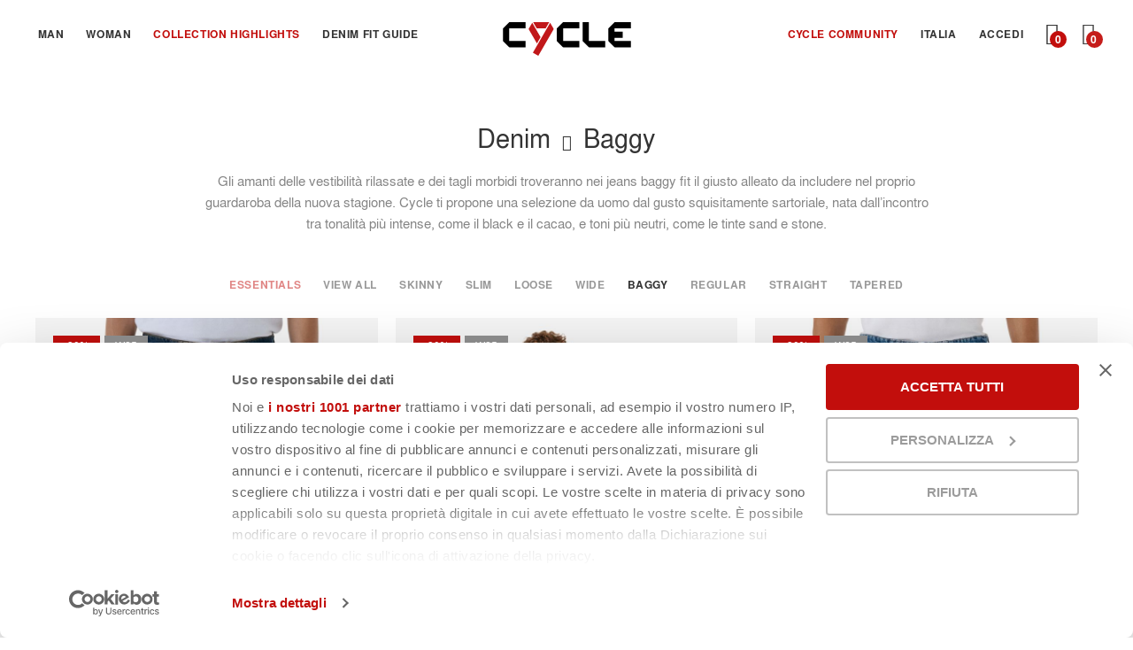

--- FILE ---
content_type: text/html; charset=UTF-8
request_url: https://cyclejeans.com/it_it/man/denim-by-fit/baggy.html
body_size: 27761
content:
<!doctype html>
<html lang="it">
    <head >
        
        <meta charset="utf-8"/><script type="text/javascript">(window.NREUM||(NREUM={})).init={ajax:{deny_list:["bam.eu01.nr-data.net"]},feature_flags:["soft_nav"]};(window.NREUM||(NREUM={})).loader_config={licenseKey:"NRJS-de86aedd8eb7ed577c9",applicationID:"146801833",browserID:"146806171"};;/*! For license information please see nr-loader-rum-1.308.0.min.js.LICENSE.txt */
(()=>{var e,t,r={163:(e,t,r)=>{"use strict";r.d(t,{j:()=>E});var n=r(384),i=r(1741);var a=r(2555);r(860).K7.genericEvents;const s="experimental.resources",o="register",c=e=>{if(!e||"string"!=typeof e)return!1;try{document.createDocumentFragment().querySelector(e)}catch{return!1}return!0};var d=r(2614),u=r(944),l=r(8122);const f="[data-nr-mask]",g=e=>(0,l.a)(e,(()=>{const e={feature_flags:[],experimental:{allow_registered_children:!1,resources:!1},mask_selector:"*",block_selector:"[data-nr-block]",mask_input_options:{color:!1,date:!1,"datetime-local":!1,email:!1,month:!1,number:!1,range:!1,search:!1,tel:!1,text:!1,time:!1,url:!1,week:!1,textarea:!1,select:!1,password:!0}};return{ajax:{deny_list:void 0,block_internal:!0,enabled:!0,autoStart:!0},api:{get allow_registered_children(){return e.feature_flags.includes(o)||e.experimental.allow_registered_children},set allow_registered_children(t){e.experimental.allow_registered_children=t},duplicate_registered_data:!1},browser_consent_mode:{enabled:!1},distributed_tracing:{enabled:void 0,exclude_newrelic_header:void 0,cors_use_newrelic_header:void 0,cors_use_tracecontext_headers:void 0,allowed_origins:void 0},get feature_flags(){return e.feature_flags},set feature_flags(t){e.feature_flags=t},generic_events:{enabled:!0,autoStart:!0},harvest:{interval:30},jserrors:{enabled:!0,autoStart:!0},logging:{enabled:!0,autoStart:!0},metrics:{enabled:!0,autoStart:!0},obfuscate:void 0,page_action:{enabled:!0},page_view_event:{enabled:!0,autoStart:!0},page_view_timing:{enabled:!0,autoStart:!0},performance:{capture_marks:!1,capture_measures:!1,capture_detail:!0,resources:{get enabled(){return e.feature_flags.includes(s)||e.experimental.resources},set enabled(t){e.experimental.resources=t},asset_types:[],first_party_domains:[],ignore_newrelic:!0}},privacy:{cookies_enabled:!0},proxy:{assets:void 0,beacon:void 0},session:{expiresMs:d.wk,inactiveMs:d.BB},session_replay:{autoStart:!0,enabled:!1,preload:!1,sampling_rate:10,error_sampling_rate:100,collect_fonts:!1,inline_images:!1,fix_stylesheets:!0,mask_all_inputs:!0,get mask_text_selector(){return e.mask_selector},set mask_text_selector(t){c(t)?e.mask_selector="".concat(t,",").concat(f):""===t||null===t?e.mask_selector=f:(0,u.R)(5,t)},get block_class(){return"nr-block"},get ignore_class(){return"nr-ignore"},get mask_text_class(){return"nr-mask"},get block_selector(){return e.block_selector},set block_selector(t){c(t)?e.block_selector+=",".concat(t):""!==t&&(0,u.R)(6,t)},get mask_input_options(){return e.mask_input_options},set mask_input_options(t){t&&"object"==typeof t?e.mask_input_options={...t,password:!0}:(0,u.R)(7,t)}},session_trace:{enabled:!0,autoStart:!0},soft_navigations:{enabled:!0,autoStart:!0},spa:{enabled:!0,autoStart:!0},ssl:void 0,user_actions:{enabled:!0,elementAttributes:["id","className","tagName","type"]}}})());var p=r(6154),m=r(9324);let h=0;const v={buildEnv:m.F3,distMethod:m.Xs,version:m.xv,originTime:p.WN},b={consented:!1},y={appMetadata:{},get consented(){return this.session?.state?.consent||b.consented},set consented(e){b.consented=e},customTransaction:void 0,denyList:void 0,disabled:!1,harvester:void 0,isolatedBacklog:!1,isRecording:!1,loaderType:void 0,maxBytes:3e4,obfuscator:void 0,onerror:void 0,ptid:void 0,releaseIds:{},session:void 0,timeKeeper:void 0,registeredEntities:[],jsAttributesMetadata:{bytes:0},get harvestCount(){return++h}},_=e=>{const t=(0,l.a)(e,y),r=Object.keys(v).reduce((e,t)=>(e[t]={value:v[t],writable:!1,configurable:!0,enumerable:!0},e),{});return Object.defineProperties(t,r)};var w=r(5701);const x=e=>{const t=e.startsWith("http");e+="/",r.p=t?e:"https://"+e};var R=r(7836),k=r(3241);const A={accountID:void 0,trustKey:void 0,agentID:void 0,licenseKey:void 0,applicationID:void 0,xpid:void 0},S=e=>(0,l.a)(e,A),T=new Set;function E(e,t={},r,s){let{init:o,info:c,loader_config:d,runtime:u={},exposed:l=!0}=t;if(!c){const e=(0,n.pV)();o=e.init,c=e.info,d=e.loader_config}e.init=g(o||{}),e.loader_config=S(d||{}),c.jsAttributes??={},p.bv&&(c.jsAttributes.isWorker=!0),e.info=(0,a.D)(c);const f=e.init,m=[c.beacon,c.errorBeacon];T.has(e.agentIdentifier)||(f.proxy.assets&&(x(f.proxy.assets),m.push(f.proxy.assets)),f.proxy.beacon&&m.push(f.proxy.beacon),e.beacons=[...m],function(e){const t=(0,n.pV)();Object.getOwnPropertyNames(i.W.prototype).forEach(r=>{const n=i.W.prototype[r];if("function"!=typeof n||"constructor"===n)return;let a=t[r];e[r]&&!1!==e.exposed&&"micro-agent"!==e.runtime?.loaderType&&(t[r]=(...t)=>{const n=e[r](...t);return a?a(...t):n})})}(e),(0,n.US)("activatedFeatures",w.B)),u.denyList=[...f.ajax.deny_list||[],...f.ajax.block_internal?m:[]],u.ptid=e.agentIdentifier,u.loaderType=r,e.runtime=_(u),T.has(e.agentIdentifier)||(e.ee=R.ee.get(e.agentIdentifier),e.exposed=l,(0,k.W)({agentIdentifier:e.agentIdentifier,drained:!!w.B?.[e.agentIdentifier],type:"lifecycle",name:"initialize",feature:void 0,data:e.config})),T.add(e.agentIdentifier)}},384:(e,t,r)=>{"use strict";r.d(t,{NT:()=>s,US:()=>u,Zm:()=>o,bQ:()=>d,dV:()=>c,pV:()=>l});var n=r(6154),i=r(1863),a=r(1910);const s={beacon:"bam.nr-data.net",errorBeacon:"bam.nr-data.net"};function o(){return n.gm.NREUM||(n.gm.NREUM={}),void 0===n.gm.newrelic&&(n.gm.newrelic=n.gm.NREUM),n.gm.NREUM}function c(){let e=o();return e.o||(e.o={ST:n.gm.setTimeout,SI:n.gm.setImmediate||n.gm.setInterval,CT:n.gm.clearTimeout,XHR:n.gm.XMLHttpRequest,REQ:n.gm.Request,EV:n.gm.Event,PR:n.gm.Promise,MO:n.gm.MutationObserver,FETCH:n.gm.fetch,WS:n.gm.WebSocket},(0,a.i)(...Object.values(e.o))),e}function d(e,t){let r=o();r.initializedAgents??={},t.initializedAt={ms:(0,i.t)(),date:new Date},r.initializedAgents[e]=t}function u(e,t){o()[e]=t}function l(){return function(){let e=o();const t=e.info||{};e.info={beacon:s.beacon,errorBeacon:s.errorBeacon,...t}}(),function(){let e=o();const t=e.init||{};e.init={...t}}(),c(),function(){let e=o();const t=e.loader_config||{};e.loader_config={...t}}(),o()}},782:(e,t,r)=>{"use strict";r.d(t,{T:()=>n});const n=r(860).K7.pageViewTiming},860:(e,t,r)=>{"use strict";r.d(t,{$J:()=>u,K7:()=>c,P3:()=>d,XX:()=>i,Yy:()=>o,df:()=>a,qY:()=>n,v4:()=>s});const n="events",i="jserrors",a="browser/blobs",s="rum",o="browser/logs",c={ajax:"ajax",genericEvents:"generic_events",jserrors:i,logging:"logging",metrics:"metrics",pageAction:"page_action",pageViewEvent:"page_view_event",pageViewTiming:"page_view_timing",sessionReplay:"session_replay",sessionTrace:"session_trace",softNav:"soft_navigations",spa:"spa"},d={[c.pageViewEvent]:1,[c.pageViewTiming]:2,[c.metrics]:3,[c.jserrors]:4,[c.spa]:5,[c.ajax]:6,[c.sessionTrace]:7,[c.softNav]:8,[c.sessionReplay]:9,[c.logging]:10,[c.genericEvents]:11},u={[c.pageViewEvent]:s,[c.pageViewTiming]:n,[c.ajax]:n,[c.spa]:n,[c.softNav]:n,[c.metrics]:i,[c.jserrors]:i,[c.sessionTrace]:a,[c.sessionReplay]:a,[c.logging]:o,[c.genericEvents]:"ins"}},944:(e,t,r)=>{"use strict";r.d(t,{R:()=>i});var n=r(3241);function i(e,t){"function"==typeof console.debug&&(console.debug("New Relic Warning: https://github.com/newrelic/newrelic-browser-agent/blob/main/docs/warning-codes.md#".concat(e),t),(0,n.W)({agentIdentifier:null,drained:null,type:"data",name:"warn",feature:"warn",data:{code:e,secondary:t}}))}},1687:(e,t,r)=>{"use strict";r.d(t,{Ak:()=>d,Ze:()=>f,x3:()=>u});var n=r(3241),i=r(7836),a=r(3606),s=r(860),o=r(2646);const c={};function d(e,t){const r={staged:!1,priority:s.P3[t]||0};l(e),c[e].get(t)||c[e].set(t,r)}function u(e,t){e&&c[e]&&(c[e].get(t)&&c[e].delete(t),p(e,t,!1),c[e].size&&g(e))}function l(e){if(!e)throw new Error("agentIdentifier required");c[e]||(c[e]=new Map)}function f(e="",t="feature",r=!1){if(l(e),!e||!c[e].get(t)||r)return p(e,t);c[e].get(t).staged=!0,g(e)}function g(e){const t=Array.from(c[e]);t.every(([e,t])=>t.staged)&&(t.sort((e,t)=>e[1].priority-t[1].priority),t.forEach(([t])=>{c[e].delete(t),p(e,t)}))}function p(e,t,r=!0){const s=e?i.ee.get(e):i.ee,c=a.i.handlers;if(!s.aborted&&s.backlog&&c){if((0,n.W)({agentIdentifier:e,type:"lifecycle",name:"drain",feature:t}),r){const e=s.backlog[t],r=c[t];if(r){for(let t=0;e&&t<e.length;++t)m(e[t],r);Object.entries(r).forEach(([e,t])=>{Object.values(t||{}).forEach(t=>{t[0]?.on&&t[0]?.context()instanceof o.y&&t[0].on(e,t[1])})})}}s.isolatedBacklog||delete c[t],s.backlog[t]=null,s.emit("drain-"+t,[])}}function m(e,t){var r=e[1];Object.values(t[r]||{}).forEach(t=>{var r=e[0];if(t[0]===r){var n=t[1],i=e[3],a=e[2];n.apply(i,a)}})}},1738:(e,t,r)=>{"use strict";r.d(t,{U:()=>g,Y:()=>f});var n=r(3241),i=r(9908),a=r(1863),s=r(944),o=r(5701),c=r(3969),d=r(8362),u=r(860),l=r(4261);function f(e,t,r,a){const f=a||r;!f||f[e]&&f[e]!==d.d.prototype[e]||(f[e]=function(){(0,i.p)(c.xV,["API/"+e+"/called"],void 0,u.K7.metrics,r.ee),(0,n.W)({agentIdentifier:r.agentIdentifier,drained:!!o.B?.[r.agentIdentifier],type:"data",name:"api",feature:l.Pl+e,data:{}});try{return t.apply(this,arguments)}catch(e){(0,s.R)(23,e)}})}function g(e,t,r,n,s){const o=e.info;null===r?delete o.jsAttributes[t]:o.jsAttributes[t]=r,(s||null===r)&&(0,i.p)(l.Pl+n,[(0,a.t)(),t,r],void 0,"session",e.ee)}},1741:(e,t,r)=>{"use strict";r.d(t,{W:()=>a});var n=r(944),i=r(4261);class a{#e(e,...t){if(this[e]!==a.prototype[e])return this[e](...t);(0,n.R)(35,e)}addPageAction(e,t){return this.#e(i.hG,e,t)}register(e){return this.#e(i.eY,e)}recordCustomEvent(e,t){return this.#e(i.fF,e,t)}setPageViewName(e,t){return this.#e(i.Fw,e,t)}setCustomAttribute(e,t,r){return this.#e(i.cD,e,t,r)}noticeError(e,t){return this.#e(i.o5,e,t)}setUserId(e,t=!1){return this.#e(i.Dl,e,t)}setApplicationVersion(e){return this.#e(i.nb,e)}setErrorHandler(e){return this.#e(i.bt,e)}addRelease(e,t){return this.#e(i.k6,e,t)}log(e,t){return this.#e(i.$9,e,t)}start(){return this.#e(i.d3)}finished(e){return this.#e(i.BL,e)}recordReplay(){return this.#e(i.CH)}pauseReplay(){return this.#e(i.Tb)}addToTrace(e){return this.#e(i.U2,e)}setCurrentRouteName(e){return this.#e(i.PA,e)}interaction(e){return this.#e(i.dT,e)}wrapLogger(e,t,r){return this.#e(i.Wb,e,t,r)}measure(e,t){return this.#e(i.V1,e,t)}consent(e){return this.#e(i.Pv,e)}}},1863:(e,t,r)=>{"use strict";function n(){return Math.floor(performance.now())}r.d(t,{t:()=>n})},1910:(e,t,r)=>{"use strict";r.d(t,{i:()=>a});var n=r(944);const i=new Map;function a(...e){return e.every(e=>{if(i.has(e))return i.get(e);const t="function"==typeof e?e.toString():"",r=t.includes("[native code]"),a=t.includes("nrWrapper");return r||a||(0,n.R)(64,e?.name||t),i.set(e,r),r})}},2555:(e,t,r)=>{"use strict";r.d(t,{D:()=>o,f:()=>s});var n=r(384),i=r(8122);const a={beacon:n.NT.beacon,errorBeacon:n.NT.errorBeacon,licenseKey:void 0,applicationID:void 0,sa:void 0,queueTime:void 0,applicationTime:void 0,ttGuid:void 0,user:void 0,account:void 0,product:void 0,extra:void 0,jsAttributes:{},userAttributes:void 0,atts:void 0,transactionName:void 0,tNamePlain:void 0};function s(e){try{return!!e.licenseKey&&!!e.errorBeacon&&!!e.applicationID}catch(e){return!1}}const o=e=>(0,i.a)(e,a)},2614:(e,t,r)=>{"use strict";r.d(t,{BB:()=>s,H3:()=>n,g:()=>d,iL:()=>c,tS:()=>o,uh:()=>i,wk:()=>a});const n="NRBA",i="SESSION",a=144e5,s=18e5,o={STARTED:"session-started",PAUSE:"session-pause",RESET:"session-reset",RESUME:"session-resume",UPDATE:"session-update"},c={SAME_TAB:"same-tab",CROSS_TAB:"cross-tab"},d={OFF:0,FULL:1,ERROR:2}},2646:(e,t,r)=>{"use strict";r.d(t,{y:()=>n});class n{constructor(e){this.contextId=e}}},2843:(e,t,r)=>{"use strict";r.d(t,{G:()=>a,u:()=>i});var n=r(3878);function i(e,t=!1,r,i){(0,n.DD)("visibilitychange",function(){if(t)return void("hidden"===document.visibilityState&&e());e(document.visibilityState)},r,i)}function a(e,t,r){(0,n.sp)("pagehide",e,t,r)}},3241:(e,t,r)=>{"use strict";r.d(t,{W:()=>a});var n=r(6154);const i="newrelic";function a(e={}){try{n.gm.dispatchEvent(new CustomEvent(i,{detail:e}))}catch(e){}}},3606:(e,t,r)=>{"use strict";r.d(t,{i:()=>a});var n=r(9908);a.on=s;var i=a.handlers={};function a(e,t,r,a){s(a||n.d,i,e,t,r)}function s(e,t,r,i,a){a||(a="feature"),e||(e=n.d);var s=t[a]=t[a]||{};(s[r]=s[r]||[]).push([e,i])}},3878:(e,t,r)=>{"use strict";function n(e,t){return{capture:e,passive:!1,signal:t}}function i(e,t,r=!1,i){window.addEventListener(e,t,n(r,i))}function a(e,t,r=!1,i){document.addEventListener(e,t,n(r,i))}r.d(t,{DD:()=>a,jT:()=>n,sp:()=>i})},3969:(e,t,r)=>{"use strict";r.d(t,{TZ:()=>n,XG:()=>o,rs:()=>i,xV:()=>s,z_:()=>a});const n=r(860).K7.metrics,i="sm",a="cm",s="storeSupportabilityMetrics",o="storeEventMetrics"},4234:(e,t,r)=>{"use strict";r.d(t,{W:()=>a});var n=r(7836),i=r(1687);class a{constructor(e,t){this.agentIdentifier=e,this.ee=n.ee.get(e),this.featureName=t,this.blocked=!1}deregisterDrain(){(0,i.x3)(this.agentIdentifier,this.featureName)}}},4261:(e,t,r)=>{"use strict";r.d(t,{$9:()=>d,BL:()=>o,CH:()=>g,Dl:()=>_,Fw:()=>y,PA:()=>h,Pl:()=>n,Pv:()=>k,Tb:()=>l,U2:()=>a,V1:()=>R,Wb:()=>x,bt:()=>b,cD:()=>v,d3:()=>w,dT:()=>c,eY:()=>p,fF:()=>f,hG:()=>i,k6:()=>s,nb:()=>m,o5:()=>u});const n="api-",i="addPageAction",a="addToTrace",s="addRelease",o="finished",c="interaction",d="log",u="noticeError",l="pauseReplay",f="recordCustomEvent",g="recordReplay",p="register",m="setApplicationVersion",h="setCurrentRouteName",v="setCustomAttribute",b="setErrorHandler",y="setPageViewName",_="setUserId",w="start",x="wrapLogger",R="measure",k="consent"},5289:(e,t,r)=>{"use strict";r.d(t,{GG:()=>s,Qr:()=>c,sB:()=>o});var n=r(3878),i=r(6389);function a(){return"undefined"==typeof document||"complete"===document.readyState}function s(e,t){if(a())return e();const r=(0,i.J)(e),s=setInterval(()=>{a()&&(clearInterval(s),r())},500);(0,n.sp)("load",r,t)}function o(e){if(a())return e();(0,n.DD)("DOMContentLoaded",e)}function c(e){if(a())return e();(0,n.sp)("popstate",e)}},5607:(e,t,r)=>{"use strict";r.d(t,{W:()=>n});const n=(0,r(9566).bz)()},5701:(e,t,r)=>{"use strict";r.d(t,{B:()=>a,t:()=>s});var n=r(3241);const i=new Set,a={};function s(e,t){const r=t.agentIdentifier;a[r]??={},e&&"object"==typeof e&&(i.has(r)||(t.ee.emit("rumresp",[e]),a[r]=e,i.add(r),(0,n.W)({agentIdentifier:r,loaded:!0,drained:!0,type:"lifecycle",name:"load",feature:void 0,data:e})))}},6154:(e,t,r)=>{"use strict";r.d(t,{OF:()=>c,RI:()=>i,WN:()=>u,bv:()=>a,eN:()=>l,gm:()=>s,mw:()=>o,sb:()=>d});var n=r(1863);const i="undefined"!=typeof window&&!!window.document,a="undefined"!=typeof WorkerGlobalScope&&("undefined"!=typeof self&&self instanceof WorkerGlobalScope&&self.navigator instanceof WorkerNavigator||"undefined"!=typeof globalThis&&globalThis instanceof WorkerGlobalScope&&globalThis.navigator instanceof WorkerNavigator),s=i?window:"undefined"!=typeof WorkerGlobalScope&&("undefined"!=typeof self&&self instanceof WorkerGlobalScope&&self||"undefined"!=typeof globalThis&&globalThis instanceof WorkerGlobalScope&&globalThis),o=Boolean("hidden"===s?.document?.visibilityState),c=/iPad|iPhone|iPod/.test(s.navigator?.userAgent),d=c&&"undefined"==typeof SharedWorker,u=((()=>{const e=s.navigator?.userAgent?.match(/Firefox[/\s](\d+\.\d+)/);Array.isArray(e)&&e.length>=2&&e[1]})(),Date.now()-(0,n.t)()),l=()=>"undefined"!=typeof PerformanceNavigationTiming&&s?.performance?.getEntriesByType("navigation")?.[0]?.responseStart},6389:(e,t,r)=>{"use strict";function n(e,t=500,r={}){const n=r?.leading||!1;let i;return(...r)=>{n&&void 0===i&&(e.apply(this,r),i=setTimeout(()=>{i=clearTimeout(i)},t)),n||(clearTimeout(i),i=setTimeout(()=>{e.apply(this,r)},t))}}function i(e){let t=!1;return(...r)=>{t||(t=!0,e.apply(this,r))}}r.d(t,{J:()=>i,s:()=>n})},6630:(e,t,r)=>{"use strict";r.d(t,{T:()=>n});const n=r(860).K7.pageViewEvent},7699:(e,t,r)=>{"use strict";r.d(t,{It:()=>a,KC:()=>o,No:()=>i,qh:()=>s});var n=r(860);const i=16e3,a=1e6,s="SESSION_ERROR",o={[n.K7.logging]:!0,[n.K7.genericEvents]:!1,[n.K7.jserrors]:!1,[n.K7.ajax]:!1}},7836:(e,t,r)=>{"use strict";r.d(t,{P:()=>o,ee:()=>c});var n=r(384),i=r(8990),a=r(2646),s=r(5607);const o="nr@context:".concat(s.W),c=function e(t,r){var n={},s={},u={},l=!1;try{l=16===r.length&&d.initializedAgents?.[r]?.runtime.isolatedBacklog}catch(e){}var f={on:p,addEventListener:p,removeEventListener:function(e,t){var r=n[e];if(!r)return;for(var i=0;i<r.length;i++)r[i]===t&&r.splice(i,1)},emit:function(e,r,n,i,a){!1!==a&&(a=!0);if(c.aborted&&!i)return;t&&a&&t.emit(e,r,n);var o=g(n);m(e).forEach(e=>{e.apply(o,r)});var d=v()[s[e]];d&&d.push([f,e,r,o]);return o},get:h,listeners:m,context:g,buffer:function(e,t){const r=v();if(t=t||"feature",f.aborted)return;Object.entries(e||{}).forEach(([e,n])=>{s[n]=t,t in r||(r[t]=[])})},abort:function(){f._aborted=!0,Object.keys(f.backlog).forEach(e=>{delete f.backlog[e]})},isBuffering:function(e){return!!v()[s[e]]},debugId:r,backlog:l?{}:t&&"object"==typeof t.backlog?t.backlog:{},isolatedBacklog:l};return Object.defineProperty(f,"aborted",{get:()=>{let e=f._aborted||!1;return e||(t&&(e=t.aborted),e)}}),f;function g(e){return e&&e instanceof a.y?e:e?(0,i.I)(e,o,()=>new a.y(o)):new a.y(o)}function p(e,t){n[e]=m(e).concat(t)}function m(e){return n[e]||[]}function h(t){return u[t]=u[t]||e(f,t)}function v(){return f.backlog}}(void 0,"globalEE"),d=(0,n.Zm)();d.ee||(d.ee=c)},8122:(e,t,r)=>{"use strict";r.d(t,{a:()=>i});var n=r(944);function i(e,t){try{if(!e||"object"!=typeof e)return(0,n.R)(3);if(!t||"object"!=typeof t)return(0,n.R)(4);const r=Object.create(Object.getPrototypeOf(t),Object.getOwnPropertyDescriptors(t)),a=0===Object.keys(r).length?e:r;for(let s in a)if(void 0!==e[s])try{if(null===e[s]){r[s]=null;continue}Array.isArray(e[s])&&Array.isArray(t[s])?r[s]=Array.from(new Set([...e[s],...t[s]])):"object"==typeof e[s]&&"object"==typeof t[s]?r[s]=i(e[s],t[s]):r[s]=e[s]}catch(e){r[s]||(0,n.R)(1,e)}return r}catch(e){(0,n.R)(2,e)}}},8362:(e,t,r)=>{"use strict";r.d(t,{d:()=>a});var n=r(9566),i=r(1741);class a extends i.W{agentIdentifier=(0,n.LA)(16)}},8374:(e,t,r)=>{r.nc=(()=>{try{return document?.currentScript?.nonce}catch(e){}return""})()},8990:(e,t,r)=>{"use strict";r.d(t,{I:()=>i});var n=Object.prototype.hasOwnProperty;function i(e,t,r){if(n.call(e,t))return e[t];var i=r();if(Object.defineProperty&&Object.keys)try{return Object.defineProperty(e,t,{value:i,writable:!0,enumerable:!1}),i}catch(e){}return e[t]=i,i}},9324:(e,t,r)=>{"use strict";r.d(t,{F3:()=>i,Xs:()=>a,xv:()=>n});const n="1.308.0",i="PROD",a="CDN"},9566:(e,t,r)=>{"use strict";r.d(t,{LA:()=>o,bz:()=>s});var n=r(6154);const i="xxxxxxxx-xxxx-4xxx-yxxx-xxxxxxxxxxxx";function a(e,t){return e?15&e[t]:16*Math.random()|0}function s(){const e=n.gm?.crypto||n.gm?.msCrypto;let t,r=0;return e&&e.getRandomValues&&(t=e.getRandomValues(new Uint8Array(30))),i.split("").map(e=>"x"===e?a(t,r++).toString(16):"y"===e?(3&a()|8).toString(16):e).join("")}function o(e){const t=n.gm?.crypto||n.gm?.msCrypto;let r,i=0;t&&t.getRandomValues&&(r=t.getRandomValues(new Uint8Array(e)));const s=[];for(var o=0;o<e;o++)s.push(a(r,i++).toString(16));return s.join("")}},9908:(e,t,r)=>{"use strict";r.d(t,{d:()=>n,p:()=>i});var n=r(7836).ee.get("handle");function i(e,t,r,i,a){a?(a.buffer([e],i),a.emit(e,t,r)):(n.buffer([e],i),n.emit(e,t,r))}}},n={};function i(e){var t=n[e];if(void 0!==t)return t.exports;var a=n[e]={exports:{}};return r[e](a,a.exports,i),a.exports}i.m=r,i.d=(e,t)=>{for(var r in t)i.o(t,r)&&!i.o(e,r)&&Object.defineProperty(e,r,{enumerable:!0,get:t[r]})},i.f={},i.e=e=>Promise.all(Object.keys(i.f).reduce((t,r)=>(i.f[r](e,t),t),[])),i.u=e=>"nr-rum-1.308.0.min.js",i.o=(e,t)=>Object.prototype.hasOwnProperty.call(e,t),e={},t="NRBA-1.308.0.PROD:",i.l=(r,n,a,s)=>{if(e[r])e[r].push(n);else{var o,c;if(void 0!==a)for(var d=document.getElementsByTagName("script"),u=0;u<d.length;u++){var l=d[u];if(l.getAttribute("src")==r||l.getAttribute("data-webpack")==t+a){o=l;break}}if(!o){c=!0;var f={296:"sha512-+MIMDsOcckGXa1EdWHqFNv7P+JUkd5kQwCBr3KE6uCvnsBNUrdSt4a/3/L4j4TxtnaMNjHpza2/erNQbpacJQA=="};(o=document.createElement("script")).charset="utf-8",i.nc&&o.setAttribute("nonce",i.nc),o.setAttribute("data-webpack",t+a),o.src=r,0!==o.src.indexOf(window.location.origin+"/")&&(o.crossOrigin="anonymous"),f[s]&&(o.integrity=f[s])}e[r]=[n];var g=(t,n)=>{o.onerror=o.onload=null,clearTimeout(p);var i=e[r];if(delete e[r],o.parentNode&&o.parentNode.removeChild(o),i&&i.forEach(e=>e(n)),t)return t(n)},p=setTimeout(g.bind(null,void 0,{type:"timeout",target:o}),12e4);o.onerror=g.bind(null,o.onerror),o.onload=g.bind(null,o.onload),c&&document.head.appendChild(o)}},i.r=e=>{"undefined"!=typeof Symbol&&Symbol.toStringTag&&Object.defineProperty(e,Symbol.toStringTag,{value:"Module"}),Object.defineProperty(e,"__esModule",{value:!0})},i.p="https://js-agent.newrelic.com/",(()=>{var e={374:0,840:0};i.f.j=(t,r)=>{var n=i.o(e,t)?e[t]:void 0;if(0!==n)if(n)r.push(n[2]);else{var a=new Promise((r,i)=>n=e[t]=[r,i]);r.push(n[2]=a);var s=i.p+i.u(t),o=new Error;i.l(s,r=>{if(i.o(e,t)&&(0!==(n=e[t])&&(e[t]=void 0),n)){var a=r&&("load"===r.type?"missing":r.type),s=r&&r.target&&r.target.src;o.message="Loading chunk "+t+" failed: ("+a+": "+s+")",o.name="ChunkLoadError",o.type=a,o.request=s,n[1](o)}},"chunk-"+t,t)}};var t=(t,r)=>{var n,a,[s,o,c]=r,d=0;if(s.some(t=>0!==e[t])){for(n in o)i.o(o,n)&&(i.m[n]=o[n]);if(c)c(i)}for(t&&t(r);d<s.length;d++)a=s[d],i.o(e,a)&&e[a]&&e[a][0](),e[a]=0},r=self["webpackChunk:NRBA-1.308.0.PROD"]=self["webpackChunk:NRBA-1.308.0.PROD"]||[];r.forEach(t.bind(null,0)),r.push=t.bind(null,r.push.bind(r))})(),(()=>{"use strict";i(8374);var e=i(8362),t=i(860);const r=Object.values(t.K7);var n=i(163);var a=i(9908),s=i(1863),o=i(4261),c=i(1738);var d=i(1687),u=i(4234),l=i(5289),f=i(6154),g=i(944),p=i(384);const m=e=>f.RI&&!0===e?.privacy.cookies_enabled;function h(e){return!!(0,p.dV)().o.MO&&m(e)&&!0===e?.session_trace.enabled}var v=i(6389),b=i(7699);class y extends u.W{constructor(e,t){super(e.agentIdentifier,t),this.agentRef=e,this.abortHandler=void 0,this.featAggregate=void 0,this.loadedSuccessfully=void 0,this.onAggregateImported=new Promise(e=>{this.loadedSuccessfully=e}),this.deferred=Promise.resolve(),!1===e.init[this.featureName].autoStart?this.deferred=new Promise((t,r)=>{this.ee.on("manual-start-all",(0,v.J)(()=>{(0,d.Ak)(e.agentIdentifier,this.featureName),t()}))}):(0,d.Ak)(e.agentIdentifier,t)}importAggregator(e,t,r={}){if(this.featAggregate)return;const n=async()=>{let n;await this.deferred;try{if(m(e.init)){const{setupAgentSession:t}=await i.e(296).then(i.bind(i,3305));n=t(e)}}catch(e){(0,g.R)(20,e),this.ee.emit("internal-error",[e]),(0,a.p)(b.qh,[e],void 0,this.featureName,this.ee)}try{if(!this.#t(this.featureName,n,e.init))return(0,d.Ze)(this.agentIdentifier,this.featureName),void this.loadedSuccessfully(!1);const{Aggregate:i}=await t();this.featAggregate=new i(e,r),e.runtime.harvester.initializedAggregates.push(this.featAggregate),this.loadedSuccessfully(!0)}catch(e){(0,g.R)(34,e),this.abortHandler?.(),(0,d.Ze)(this.agentIdentifier,this.featureName,!0),this.loadedSuccessfully(!1),this.ee&&this.ee.abort()}};f.RI?(0,l.GG)(()=>n(),!0):n()}#t(e,r,n){if(this.blocked)return!1;switch(e){case t.K7.sessionReplay:return h(n)&&!!r;case t.K7.sessionTrace:return!!r;default:return!0}}}var _=i(6630),w=i(2614),x=i(3241);class R extends y{static featureName=_.T;constructor(e){var t;super(e,_.T),this.setupInspectionEvents(e.agentIdentifier),t=e,(0,c.Y)(o.Fw,function(e,r){"string"==typeof e&&("/"!==e.charAt(0)&&(e="/"+e),t.runtime.customTransaction=(r||"http://custom.transaction")+e,(0,a.p)(o.Pl+o.Fw,[(0,s.t)()],void 0,void 0,t.ee))},t),this.importAggregator(e,()=>i.e(296).then(i.bind(i,3943)))}setupInspectionEvents(e){const t=(t,r)=>{t&&(0,x.W)({agentIdentifier:e,timeStamp:t.timeStamp,loaded:"complete"===t.target.readyState,type:"window",name:r,data:t.target.location+""})};(0,l.sB)(e=>{t(e,"DOMContentLoaded")}),(0,l.GG)(e=>{t(e,"load")}),(0,l.Qr)(e=>{t(e,"navigate")}),this.ee.on(w.tS.UPDATE,(t,r)=>{(0,x.W)({agentIdentifier:e,type:"lifecycle",name:"session",data:r})})}}class k extends e.d{constructor(e){var t;(super(),f.gm)?(this.features={},(0,p.bQ)(this.agentIdentifier,this),this.desiredFeatures=new Set(e.features||[]),this.desiredFeatures.add(R),(0,n.j)(this,e,e.loaderType||"agent"),t=this,(0,c.Y)(o.cD,function(e,r,n=!1){if("string"==typeof e){if(["string","number","boolean"].includes(typeof r)||null===r)return(0,c.U)(t,e,r,o.cD,n);(0,g.R)(40,typeof r)}else(0,g.R)(39,typeof e)},t),function(e){(0,c.Y)(o.Dl,function(t,r=!1){if("string"!=typeof t&&null!==t)return void(0,g.R)(41,typeof t);const n=e.info.jsAttributes["enduser.id"];r&&null!=n&&n!==t?(0,a.p)(o.Pl+"setUserIdAndResetSession",[t],void 0,"session",e.ee):(0,c.U)(e,"enduser.id",t,o.Dl,!0)},e)}(this),function(e){(0,c.Y)(o.nb,function(t){if("string"==typeof t||null===t)return(0,c.U)(e,"application.version",t,o.nb,!1);(0,g.R)(42,typeof t)},e)}(this),function(e){(0,c.Y)(o.d3,function(){e.ee.emit("manual-start-all")},e)}(this),function(e){(0,c.Y)(o.Pv,function(t=!0){if("boolean"==typeof t){if((0,a.p)(o.Pl+o.Pv,[t],void 0,"session",e.ee),e.runtime.consented=t,t){const t=e.features.page_view_event;t.onAggregateImported.then(e=>{const r=t.featAggregate;e&&!r.sentRum&&r.sendRum()})}}else(0,g.R)(65,typeof t)},e)}(this),this.run()):(0,g.R)(21)}get config(){return{info:this.info,init:this.init,loader_config:this.loader_config,runtime:this.runtime}}get api(){return this}run(){try{const e=function(e){const t={};return r.forEach(r=>{t[r]=!!e[r]?.enabled}),t}(this.init),n=[...this.desiredFeatures];n.sort((e,r)=>t.P3[e.featureName]-t.P3[r.featureName]),n.forEach(r=>{if(!e[r.featureName]&&r.featureName!==t.K7.pageViewEvent)return;if(r.featureName===t.K7.spa)return void(0,g.R)(67);const n=function(e){switch(e){case t.K7.ajax:return[t.K7.jserrors];case t.K7.sessionTrace:return[t.K7.ajax,t.K7.pageViewEvent];case t.K7.sessionReplay:return[t.K7.sessionTrace];case t.K7.pageViewTiming:return[t.K7.pageViewEvent];default:return[]}}(r.featureName).filter(e=>!(e in this.features));n.length>0&&(0,g.R)(36,{targetFeature:r.featureName,missingDependencies:n}),this.features[r.featureName]=new r(this)})}catch(e){(0,g.R)(22,e);for(const e in this.features)this.features[e].abortHandler?.();const t=(0,p.Zm)();delete t.initializedAgents[this.agentIdentifier]?.features,delete this.sharedAggregator;return t.ee.get(this.agentIdentifier).abort(),!1}}}var A=i(2843),S=i(782);class T extends y{static featureName=S.T;constructor(e){super(e,S.T),f.RI&&((0,A.u)(()=>(0,a.p)("docHidden",[(0,s.t)()],void 0,S.T,this.ee),!0),(0,A.G)(()=>(0,a.p)("winPagehide",[(0,s.t)()],void 0,S.T,this.ee)),this.importAggregator(e,()=>i.e(296).then(i.bind(i,2117))))}}var E=i(3969);class I extends y{static featureName=E.TZ;constructor(e){super(e,E.TZ),f.RI&&document.addEventListener("securitypolicyviolation",e=>{(0,a.p)(E.xV,["Generic/CSPViolation/Detected"],void 0,this.featureName,this.ee)}),this.importAggregator(e,()=>i.e(296).then(i.bind(i,9623)))}}new k({features:[R,T,I],loaderType:"lite"})})()})();</script>
<meta name="robots" content="INDEX,FOLLOW"/>
<meta name="viewport" content="width=device-width, initial-scale=1"/>
<meta name="format-detection" content="telephone=no"/>
<meta name="" content="IE=edge"/>
<meta name="mobile-web-app-capable" content="yes"/>
<meta name="apple-mobile-web-app-capable" content="yes"/>
<meta name="msapplication-TileColor" content="#da532c"/>
<meta name="theme-color" content="#ffffff"/>
<title></title>
<link  rel="stylesheet" type="text/css"  media="all" href="https://cyclejeans.com/static/version1768292468/frontend/Numero8/cyclejeans/it_IT/xtend-magento/styles/theme.min.css" />
<link  rel="stylesheet" type="text/css"  media="all" href="https://cyclejeans.com/static/version1768292468/frontend/Numero8/cyclejeans/it_IT/Clerk_Clerk/css/powerstep.min.css" />
<link  rel="stylesheet" type="text/css"  media="all" href="https://cyclejeans.com/static/version1768292468/frontend/Numero8/cyclejeans/it_IT/IPlusService_XPay/css/nexi-xpay.min.css" />
<link  rel="icon" type="image/x-icon" href="https://cyclejeans.com/static/version1768292468/frontend/Numero8/cyclejeans/it_IT/Magento_Theme/favicon.ico" />
<link  rel="shortcut icon" type="image/x-icon" href="https://cyclejeans.com/static/version1768292468/frontend/Numero8/cyclejeans/it_IT/Magento_Theme/favicon.ico" />









<link  rel="apple-touch-icon" sizes="180x180" href="https://cyclejeans.com/static/version1768292468/frontend/Numero8/cyclejeans/it_IT/manifest/apple-touch-icon.png" />
<link  rel="icon" type="image/png" sizes="32x32" href="https://cyclejeans.com/static/version1768292468/frontend/Numero8/cyclejeans/it_IT/manifest/favicon-32x32.png" />
<link  rel="icon" type="image/png" sizes="16x16" href="https://cyclejeans.com/static/version1768292468/frontend/Numero8/cyclejeans/it_IT/manifest/favicon-16x16.png" />
<link  rel="manifest" href="https://cyclejeans.com/static/version1768292468/frontend/Numero8/cyclejeans/it_IT/manifest/site.webmanifest" />
<meta name="google-site-verification" content="aTFsbch9CNbU9cPviW6cidjL8Xel8RoioYy7qBLvwvU" />        
    <!-- Google Tag Manager -->
        <script data-magentodontyoudaremovethisscript="text/x-magento-template">(function(w,d,s,l,i){w[l]=w[l]||[];w[l].push({'gtm.start':
        new Date().getTime(),event:'gtm.js'});var f=d.getElementsByTagName(s)[0],
        j=d.createElement(s),dl=l!='dataLayer'?'&l='+l:'';j.async=true;j.src=
        'https://www.googletagmanager.com/gtm.js?id='+i+dl;f.parentNode.insertBefore(j,f);
        })(window,document,'script','dataLayer','GTM-PLT6D2X');</script>
    <!-- End Google Tag Manager -->


<link rel="preconnect" href="https://images.ctfassets.net">
<link rel="preconnect" href="https://cdn.clerk.io">

<link rel="preload" href="https://cyclejeans.com/static/version1768292468/frontend/Numero8/cyclejeans/it_IT/xtend-magento/icons/fonts/icomoon.woff2?3xkftg" as="font" type="font/woff2" crossorigin>
<link rel="preload" href="https://cyclejeans.com/static/version1768292468/frontend/Numero8/cyclejeans/it_IT/xtend-library/icons/fonts/xtend.ttf" as="font" type="font/ttf" crossorigin>

<link rel="preload" href="https://cyclejeans.com/static/version1768292468/frontend/Numero8/cyclejeans/it_IT/xtend-magento/styles/theme.min.css" as="style"/>
<link rel="preload" href="https://cyclejeans.com/static/version1768292468/frontend/Numero8/cyclejeans/it_IT/Clerk_Clerk/css/powerstep.min.css" as="style"/>

<link rel="preload" href="https://cyclejeans.com/static/version1768292468/frontend/Numero8/cyclejeans/it_IT/fonts/NimbusSanL-Reg-webfont.woff" as="font" type="font/woff" crossorigin>
<link rel="preload" href="https://cyclejeans.com/static/version1768292468/frontend/Numero8/cyclejeans/it_IT/fonts/NimbusSanL-Bol-webfont.woff" as="font" type="font/woff" crossorigin>

<style type="text/css">
@font-face {
  font-family: 'nimbus_sans_lregular';
  src: url(https://cyclejeans.com/static/version1768292468/frontend/Numero8/cyclejeans/it_IT/fonts/NimbusSanL-Reg-webfont.woff) format('woff');
  font-weight: normal;
  font-style: normal;
}

@font-face {
  font-family: 'nimbus_sans_lbold';
  src: url(https://cyclejeans.com/static/version1768292468/frontend/Numero8/cyclejeans/it_IT/fonts/NimbusSanL-Bol-webfont.woff) format('woff');
  font-weight: normal;
  font-style: normal;
}
</style>
<meta property="og:type" content="website" />
<meta property="og:url" content="https://cyclejeans.com/it_it/man/denim-by-fit/baggy.html" />
<meta property="og:image" content="https://cyclejeans.com/media/catalog/category/CYCLE_M_SS24.jpg" />
    <link rel="alternate" hreflang="it-IT" href="https://cyclejeans.com/it_it/man/denim-by-fit/baggy.html"/>
    <link rel="alternate" hreflang="en-US" href="https://cyclejeans.com/eu_en/man/denim-by-fit/baggy.html"/>
<link rel="alternate" hreflang="x-default" href="https://cyclejeans.com/eu_en/man/denim-by-fit/baggy.html"/>
<link rel="canonical" href="https://cyclejeans.com/it_it/man/denim-by-fit/baggy.html"/>
    </head>
    <body data-container="body"
          data-mage-init='{"loaderAjax": {}, "loader": { "icon": "https://cyclejeans.com/static/version1768292468/frontend/Numero8/cyclejeans/it_IT/images/loader-2.gif"}}'
        class="page-with-filter page-products categorypath-man-denim-by-fit-baggy category-baggy catalog-category-view page-layout-full-column">
        
    <!-- Google Tag Manager (noscript) -->
        <noscript><iframe src="https://www.googletagmanager.com/ns.html?id=GTM-PLT6D2X"
        height="0" width="0" style="display:none;visibility:hidden"></iframe></noscript>
    <!-- End Google Tag Manager (noscript) -->



    <noscript>
        <div class="message global noscript">
            <div class="content">
                <p>
                    <strong>I JavaScript sembrano essere disabilitati nel tuo browser.</strong>
                    <span>Per una migliore esperienza sul nostro sito, assicurati di attivare i javascript nel tuo browser.</span>
                </p>
            </div>
        </div>
    </noscript>





    <div class="shipping-switch" id="shipping-switch">
        <div class="shipping-switch_inner">
            <div class="shipping-switch_left">
                <button id="btn-shipping-switch-close" class="btn btn--text"
                        aria-label="Chiudi">
                    <span><span class="icon-close"></span></span>
                </button>
                <div class="shipping-switch_title">
                    Spedizione in                </div>
            </div>
            <div class="shipping-switch_right">
                <div class="drop_outer" data-xt-drop style="height: 100%;">
                    <button type="button" class="btn btn--text caret" style="height: 100%;">
                        <span>
                            <img src="https://cyclejeans.com/static/version1768292468/frontend/Numero8/cyclejeans/it_IT/images/country-used/it.png" loading="lazy" alt="" />
                            Italia                        </span>
                    </button>
                    <div class="drop drop--top drop--right">
                        <div class="drop_inner">
                            <div class="drop_design"></div>
                            <div class="drop_content">
                                <ul class="list list--drop">
                                                                                                                    <li>
                                            <a href="https://cyclejeans.com/it_it/stores/store/redirect/___store/it_it/___from_store/it_it/uenc/aHR0cHM6Ly9jeWNsZWplYW5zLmNvbS9pdF9pdC9tYW4vZGVuaW0tYnktZml0L2JhZ2d5Lmh0bWw%2C/" class="btn active">
                                                <img src="https://cyclejeans.com/static/version1768292468/frontend/Numero8/cyclejeans/it_IT/images/country-used/it.png" loading="lazy" alt="" />
                                                Italia                                            </a>
                                        </li>
                                                                                                                    <li>
                                            <a href="https://cyclejeans.com/it_it/stores/store/redirect/___store/eu_en/___from_store/it_it/uenc/aHR0cHM6Ly9jeWNsZWplYW5zLmNvbS9ldV9lbi9tYW4vZGVuaW0tYnktZml0L2JhZ2d5Lmh0bWw%2C/" class="btn ">
                                                <img src="https://cyclejeans.com/static/version1768292468/frontend/Numero8/cyclejeans/it_IT/images/country-used/eu.png" loading="lazy" alt="" />
                                                Europe                                            </a>
                                        </li>
                                                                    </ul>
                            </div>
                        </div>
                    </div>
                </div>
            </div>
        </div>
    </div>

    
<div class="page-wrapper"><header class="page-header">
<a class="action skip contentarea"
   href="#contentarea">
    <span>
        Salta al contenuto    </span>
</a>

<!-- // https://browser-update.org/ -->
<style>#buorg {visibility: visible}</style>



<div class="backdrop backdrop--header"></div>

<div class="header" data-bind="scope: 'customer'" data-js-sticky>

    

    <div class="header_inner">

        <div class="header_top btn_linked">
            <div class="container fluid">
                <div class="row flex-wrap--nowrap">
                                        <div class="header_left">
                        <div class="header_list">
                                                                                                                                <button type="button" class="btn btn--menu "
                                            data-xt-toggle='{"targets": "#category--3", "closeOutside": "body"}'>
                                        <span>Man</span>
                                    </button>
                                                                                                                                                                <button type="button" class="btn btn--menu "
                                            data-xt-toggle='{"targets": "#category--4", "closeOutside": "body"}'>
                                        <span>Woman</span>
                                    </button>
                                                                                                                                                                <button type="button" class="btn btn--menu menu-category menu-category-highlighted"
                                            data-xt-toggle='{"targets": "#category--165", "closeOutside": "body"}'>
                                        <span>Collection Highlights</span>
                                    </button>
                                                            
                            <button type="button" class="btn btn--menu" data-xt-toggle='{"targets": "#category--denim-by-fit", "closeOutside": "body"}'>
                                <span>Denim Fit Guide</span>
                            </button>
                        </div>
                    </div>

                    <div class="header_center">
                            <a class="logo" href="https://cyclejeans.com/it_it/" title="">
    <img src="https://cyclejeans.com/static/version1768292468/frontend/Numero8/cyclejeans/it_IT/images/logo.svg" alt=""/>
    </a>
                    </div>

                    <div class="header_right">
                        <div class="header_list">
                            <a href="https://cyclejeans.com/it_it/cycle-community/" class="btn btn--menu btn--menu--hide-mobile menu-category menu-category-highlighted">
                                <span>Cycle Community</span>
                            </a>
                            
    <div class="drop_outer btn--menu_wrapper" data-xt-drop>
        <button type="button" class="btn btn--menu btn--menu--hide-mobile">
            <span>Italia</span>
        </button>
        <div class="drop">
            <div class="drop_inner">
                <div class="drop_design"></div>
                <div class="drop_content">
                    <ul class="list list--drop">
                                                                            <li>
                                <a href="https://cyclejeans.com/it_it/stores/store/redirect/___store/it_it/___from_store/it_it/uenc/aHR0cHM6Ly9jeWNsZWplYW5zLmNvbS9pdF9pdC9tYW4vZGVuaW0tYnktZml0L2JhZ2d5Lmh0bWw%2C/" class="btn btn_linked--exclude active">
                                    Italia — Italiano                                </a>
                            </li>
                                                                            <li>
                                <a href="https://cyclejeans.com/it_it/stores/store/redirect/___store/eu_en/___from_store/it_it/uenc/aHR0cHM6Ly9jeWNsZWplYW5zLmNvbS9ldV9lbi9tYW4vZGVuaW0tYnktZml0L2JhZ2d5Lmh0bWw%2C/" class="btn btn_linked--exclude ">
                                    Europe — English                                </a>
                            </li>
                                            </ul>
                </div>
            </div>
        </div>
    </div>
                            <a href="https://cyclejeans.com/it_it/customer/account/"  class="btn btn--menu btn--menu--hide-mobile">
                                <span data-bind="visible: !customer().fullname">Accedi</span>
                                <span style="display: none;" data-bind="visible: customer().fullname">Account</span>
                            </a>
                            <a href="https://cyclejeans.com/it_it/wishlist/" class="btn btn--menu btn_linked--exclude">
                                <span>
                                    <span class="icon-wishlist-empty"></span>
                                    <span class="btn_badge">0</span>
                                </span>
                            </a>
                            
<div data-block="minicart" class="minicart-wrapper btn--menu_wrapper">

    <button type="button" class="btn btn--menu action showcart btn_linked--exclude" disabled data-bind="scope: 'minicart_content'"
            data-xt-overlay='{"targets": "#overlay--minicart", "classHtml": "overlay--minicart--open"}'>
        <span>
            <span class="icon-cart-empty"></span>
            <span class="text sr-only">Carrello</span>
            <span class="btn_badge">
                <span class="counter qty empty"
                      data-bind="css: { empty: !!getCartParam('summary_count') == false }, blockLoader: isLoading">
                    <span class="counter-number"><!-- ko text: getCartParam('summary_count') || 0 --><!-- /ko --></span>
                    <span class="counter-label sr-only">
                        <!-- ko if: getCartParam('summary_count') -->
                        <!-- ko text: getCartParam('summary_count') --><!-- /ko -->
                        <!-- ko i18n: 'items' --><!-- /ko -->
                        <!-- /ko -->
                    </span>
                </span>
            </span>
        </span>
    </button>

</div>


                            <button type="button" class="btn btn--menu btn--menu-mobile display--none-md btn_linked--exclude"
                                    data-xt-overlay='{"targets":"#overlay-menu-mobile", "classHtml": "xt-overlay xt-overlay--right"}'>
                                <span>
                                    <svg version="1.1" id="Layer_1" xmlns="http://www.w3.org/2000/svg" xmlns:xlink="http://www.w3.org/1999/xlink" x="0px" y="0px"
                                         width="24.1px" height="22.2px" viewBox="0 0 24.1 22.2" style="enable-background:new 0 0 24.1 22.2;" xml:space="preserve">
                                        <rect id="Rectangle_441" y="4" width="24.1" height="2.2"/>
                                        <rect id="Rectangle_442" y="16" width="24.1" height="2.2"/>
                                    </svg>
                                </span>
                            </button>
                        </div>

                    </div>
                </div>
            </div>
            <div class="header_background header_top_background"></div>
        </div>

        <div class="submenu_wrapper">

                                                                            <div class="submenu" id="category--3">
                        <div class="megamenu btn_linked">
                            <div class="container fluid">
                                <div class="row flex-wrap--nowrap">
                                    <div class="megamenu_content">
                                        <div class="row flex-wrap--nowrap">
                                                                                            <div class="megamenu_item">
                                                                                                                                                                <div class="megamenu_title">
                                                            Shop                                                        </div>
                                                                                                                    <a href="https://cyclejeans.com/it_it/man/shop/fw25-collection.html" class="btn btn--menu menu-category menu-category-highlighted">
                                                                <span>FW25 Collection</span>
                                                            </a>
                                                                                                                                                            </div>
                                                                                            <div class="megamenu_item">
                                                                                                                                                                <div class="megamenu_title">
                                                            Denim                                                        </div>
                                                                                                                    <a href="https://cyclejeans.com/it_it/man/denim-by-fit/essentials.html" class="btn btn--menu menu-category menu-category-highlighted">
                                                                <span>Essentials</span>
                                                            </a>
                                                                                                                    <a href="https://cyclejeans.com/it_it/man/denim-by-fit/view-all.html" class="btn btn--menu ">
                                                                <span>View all</span>
                                                            </a>
                                                                                                                    <a href="https://cyclejeans.com/it_it/man/denim-by-fit/skinny.html" class="btn btn--menu ">
                                                                <span>Skinny</span>
                                                            </a>
                                                                                                                    <a href="https://cyclejeans.com/it_it/man/denim-by-fit/slim.html" class="btn btn--menu ">
                                                                <span>Slim</span>
                                                            </a>
                                                                                                                    <a href="https://cyclejeans.com/it_it/man/denim-by-fit/loose.html" class="btn btn--menu ">
                                                                <span>Loose</span>
                                                            </a>
                                                                                                                    <a href="https://cyclejeans.com/it_it/man/denim-by-fit/wide.html" class="btn btn--menu ">
                                                                <span>Wide</span>
                                                            </a>
                                                                                                                    <a href="https://cyclejeans.com/it_it/man/denim-by-fit/baggy.html" class="btn btn--menu ">
                                                                <span>Baggy</span>
                                                            </a>
                                                                                                                    <a href="https://cyclejeans.com/it_it/man/denim-by-fit/regular.html" class="btn btn--menu ">
                                                                <span>Regular</span>
                                                            </a>
                                                                                                                    <a href="https://cyclejeans.com/it_it/man/denim-by-fit/straight.html" class="btn btn--menu ">
                                                                <span>Straight</span>
                                                            </a>
                                                                                                                    <a href="https://cyclejeans.com/it_it/man/denim-by-fit/tapered.html" class="btn btn--menu ">
                                                                <span>Tapered</span>
                                                            </a>
                                                                                                                                                            </div>
                                                                                            <div class="megamenu_item">
                                                                                                                                                                <div class="megamenu_title">
                                                            Tops                                                        </div>
                                                                                                                    <a href="https://cyclejeans.com/it_it/man/tops/essentials.html" class="btn btn--menu menu-category menu-category-highlighted">
                                                                <span>Essentials</span>
                                                            </a>
                                                                                                                    <a href="https://cyclejeans.com/it_it/man/tops/view-all.html" class="btn btn--menu ">
                                                                <span>View all</span>
                                                            </a>
                                                                                                                    <a href="https://cyclejeans.com/it_it/man/tops/t-shirt.html" class="btn btn--menu ">
                                                                <span>T-shirts</span>
                                                            </a>
                                                                                                                    <a href="https://cyclejeans.com/it_it/man/tops/shirts.html" class="btn btn--menu ">
                                                                <span>Shirts</span>
                                                            </a>
                                                                                                                    <a href="https://cyclejeans.com/it_it/man/tops/knitwears.html" class="btn btn--menu ">
                                                                <span>Knitwear</span>
                                                            </a>
                                                                                                                    <a href="https://cyclejeans.com/it_it/man/tops/sweatshirt.html" class="btn btn--menu ">
                                                                <span>Sweatshirt</span>
                                                            </a>
                                                                                                                    <a href="https://cyclejeans.com/it_it/man/tops/jackets.html" class="btn btn--menu ">
                                                                <span>Jackets</span>
                                                            </a>
                                                                                                                                                            </div>
                                                                                            <div class="megamenu_item">
                                                                                                                                                                <div class="megamenu_title">
                                                            Others                                                        </div>
                                                                                                                    <a href="https://cyclejeans.com/it_it/man/others/accessories.html" class="btn btn--menu ">
                                                                <span>Accessories</span>
                                                            </a>
                                                                                                                                                            </div>
                                                                                    </div>
                                    </div>

                                                                                                                <div class="megamenu_assets">
                                                                                                                                        <a href="https://cyclejeans.com/it_it/denim-guide/man/">
                                                    <img class="responsive" src="https://www.datocms-assets.com/157397/1757413573-cycle-categoria-desktop-m.jpg" loading="lazy" alt="Man"/>
                                                </a>
                                                                                    </div>
                                                                    </div>
                            </div>

                            <div class="header_background submenu_background"></div>
                        </div>
                    </div>
                
                                                                                                <div class="submenu" id="category--4">
                        <div class="megamenu btn_linked">
                            <div class="container fluid">
                                <div class="row flex-wrap--nowrap">
                                    <div class="megamenu_content">
                                        <div class="row flex-wrap--nowrap">
                                                                                            <div class="megamenu_item">
                                                                                                                                                                <div class="megamenu_title">
                                                            Shop                                                        </div>
                                                                                                                    <a href="https://cyclejeans.com/it_it/woman/shop/fw25-collection.html" class="btn btn--menu menu-category menu-category-highlighted">
                                                                <span>FW25 Collection</span>
                                                            </a>
                                                                                                                                                            </div>
                                                                                            <div class="megamenu_item">
                                                                                                                                                                <div class="megamenu_title">
                                                            Denim                                                        </div>
                                                                                                                    <a href="https://cyclejeans.com/it_it/woman/denim-by-fit/essentials.html" class="btn btn--menu menu-category menu-category-highlighted">
                                                                <span>Essentials</span>
                                                            </a>
                                                                                                                    <a href="https://cyclejeans.com/it_it/woman/denim-by-fit/view-all.html" class="btn btn--menu ">
                                                                <span>View all</span>
                                                            </a>
                                                                                                                    <a href="https://cyclejeans.com/it_it/woman/denim-by-fit/skinny.html" class="btn btn--menu ">
                                                                <span>Skinny</span>
                                                            </a>
                                                                                                                    <a href="https://cyclejeans.com/it_it/woman/denim-by-fit/slim.html" class="btn btn--menu ">
                                                                <span>Slim</span>
                                                            </a>
                                                                                                                    <a href="https://cyclejeans.com/it_it/woman/denim-by-fit/bootcut.html" class="btn btn--menu ">
                                                                <span>Bootcut</span>
                                                            </a>
                                                                                                                    <a href="https://cyclejeans.com/it_it/woman/denim-by-fit/mom-fit.html" class="btn btn--menu ">
                                                                <span>Mom fit</span>
                                                            </a>
                                                                                                                    <a href="https://cyclejeans.com/it_it/woman/denim-by-fit/loose.html" class="btn btn--menu ">
                                                                <span>Loose</span>
                                                            </a>
                                                                                                                    <a href="https://cyclejeans.com/it_it/woman/denim-by-fit/wide-leg.html" class="btn btn--menu ">
                                                                <span>Wide</span>
                                                            </a>
                                                                                                                    <a href="https://cyclejeans.com/it_it/woman/denim-by-fit/straight.html" class="btn btn--menu ">
                                                                <span>Straight</span>
                                                            </a>
                                                                                                                    <a href="https://cyclejeans.com/it_it/woman/denim-by-fit/flare.html" class="btn btn--menu ">
                                                                <span>Flare</span>
                                                            </a>
                                                                                                                    <a href="https://cyclejeans.com/it_it/woman/denim-by-fit/skirt.html" class="btn btn--menu ">
                                                                <span>Skirt</span>
                                                            </a>
                                                                                                                                                            </div>
                                                                                            <div class="megamenu_item">
                                                                                                                                                                <div class="megamenu_title">
                                                            Tops                                                        </div>
                                                                                                                    <a href="https://cyclejeans.com/it_it/woman/tops/essentials.html" class="btn btn--menu menu-category menu-category-highlighted">
                                                                <span>Essentials</span>
                                                            </a>
                                                                                                                    <a href="https://cyclejeans.com/it_it/woman/tops/view-all.html" class="btn btn--menu ">
                                                                <span>View all</span>
                                                            </a>
                                                                                                                    <a href="https://cyclejeans.com/it_it/woman/tops/top.html" class="btn btn--menu ">
                                                                <span>T-Shirts | Tops</span>
                                                            </a>
                                                                                                                    <a href="https://cyclejeans.com/it_it/woman/tops/shirts.html" class="btn btn--menu ">
                                                                <span>Shirts</span>
                                                            </a>
                                                                                                                    <a href="https://cyclejeans.com/it_it/woman/tops/knitwear.html" class="btn btn--menu ">
                                                                <span>Knitwear</span>
                                                            </a>
                                                                                                                    <a href="https://cyclejeans.com/it_it/woman/tops/jackets.html" class="btn btn--menu ">
                                                                <span>Jackets</span>
                                                            </a>
                                                                                                                                                            </div>
                                                                                            <div class="megamenu_item">
                                                                                                                                                                <div class="megamenu_title">
                                                            Others                                                        </div>
                                                                                                                    <a href="https://cyclejeans.com/it_it/woman/others/view-all.html" class="btn btn--menu ">
                                                                <span>View all</span>
                                                            </a>
                                                                                                                    <a href="https://cyclejeans.com/it_it/woman/others/dress-and-jumpsuit.html" class="btn btn--menu ">
                                                                <span>Dress and Jumpsuit</span>
                                                            </a>
                                                                                                                    <a href="https://cyclejeans.com/it_it/woman/others/accessories.html" class="btn btn--menu ">
                                                                <span>Accessories</span>
                                                            </a>
                                                                                                                                                            </div>
                                                                                    </div>
                                    </div>

                                                                                                                <div class="megamenu_assets">
                                                                                                                                        <a href="https://cyclejeans.com/it_it/denim-guide/woman/">
                                                    <img class="responsive" src="https://www.datocms-assets.com/157397/1757413577-cycle-categoria-desktop-w.jpg" loading="lazy" alt="Woman"/>
                                                </a>
                                                                                    </div>
                                                                    </div>
                            </div>

                            <div class="header_background submenu_background"></div>
                        </div>
                    </div>
                
                                                                            
                                                    <div class="submenu" id="category--165">
                        <div class="megamenu btn_linked">
                            <div class="container fluid">
                                <div class="row flex-wrap--nowrap">
                                    <div class="megamenu_content">
                                        <div class="row flex-wrap--nowrap">
                                            <div class="megamenu_item">
                                                                                                    <a href="https://cyclejeans.com/it_it/highlight-collection/man.html" class="btn btn--menu ">Man</a>
                                                                                                    <a href="https://cyclejeans.com/it_it/highlight-collection/woman.html" class="btn btn--menu ">Woman</a>
                                                                                                    <a href="https://cyclejeans.com/it_it/highlight-collection/view-all.html" class="btn btn--menu ">View all</a>
                                                                                            </div>
                                        </div>
                                    </div>
                                </div>
                            </div>

                            <div class="header_background submenu_background"></div>
                        </div>
                    </div>
                            
            <div class="submenu" id="category--denim-by-fit">
                <div class="megamenu btn_linked">
                    <div class="container fluid">
                        <div class="row flex-wrap--nowrap">
                            <div class="megamenu_content">
                                <div class="megamenu_item">
                                    <a href="https://cyclejeans.com/it_it/denim-guide/man/" class="btn btn--menu">
                                        <span>Man</span>
                                    </a>

                                    <a href="https://cyclejeans.com/it_it/denim-guide/woman/" class="btn btn--menu">
                                        <span>Woman</span>
                                    </a>
                                </div>
                            </div>
                        </div>
                    </div>

                    <div class="header_background submenu_background"></div>
                </div>
            </div>

        </div>

        <div class="header--limit-top"></div>

    </div>
</div>

<div class="overlay_outer overlay--black overlay--pos overlay--right" data-bind="scope: 'customer'"
     id="overlay-menu-mobile">
    <div class="overlay">
        <div class="overlay_inner">
            <div class="overlay_design"></div>
            <div class="overlay_content">
                <div class="overlay_top_menu">
                    <div class="container fluid">
                        <div class="row flex-wrap--nowrap">
                            <div class="header_left">
                            </div>

                            <div class="header_center">
                                    <a class="logo" href="https://cyclejeans.com/it_it/" title="">
    <img src="https://cyclejeans.com/static/version1768292468/frontend/Numero8/cyclejeans/it_IT/images/logo.svg" alt=""/>
    </a>
                            </div>

                            <div class="header_right">
                                <div class="header_list">
                                    <button type="button" class="btn btn--menu btn--menu-mobile btn_linked--exclude overlay_dismiss active">
                                        <span>
                                            <svg version="1.1" id="Layer_1" xmlns="http://www.w3.org/2000/svg" xmlns:xlink="http://www.w3.org/1999/xlink" x="0px" y="0px"
                                                width="24.1px" height="22.2px" viewBox="0 0 24.1 22.2" style="enable-background:new 0 0 24.1 22.2;" xml:space="preserve">
                                                <rect id="Rectangle_441" y="4" width="24.1" height="2.2"/>
                                                <rect id="Rectangle_442" y="16" width="24.1" height="2.2"/>
                                            </svg>
                                        </span>
                                    </button>
                                </div>
                            </div>
                        </div>
                    </div>
                </div>

                <div class="multilevel" data-xt-toggle='{"elements": "#multilevel-tab-reset, .multilevel-tab .multilevel-list button", "targets": ".multilevel-tab", "min": 1}'>

                    <nav role="navigation" class="multilevel-tab">

                        <div class="multilevel-title-wrapper">
                            <button type="button" class="btn multilevel-reset display--none" id="multilevel-tab-reset">
                                <span>Indietro</span>
                            </button>
                        </div>

                        <ul class="list list-block list-space--none multilevel-list multilevel-list-white">
                                                                                                                                                                <li>
                                        <button type="button" class="btn current " data-xt-group="cat-3">
                                            <span>Man</span>
                                        </button>
                                    </li>
                                                                                                                                                                                                <li>
                                        <button type="button" class="btn  " data-xt-group="cat-4">
                                            <span>Woman</span>
                                        </button>
                                    </li>
                                                                                                                                                                                                <li>
                                        <button type="button" class="btn  menu-mobile-category menu-category-highlighted" data-xt-group="cat-165">
                                            <span>Collection Highlights</span>
                                        </button>
                                    </li>
                                                                                        <li>
                                <button type="button" class="btn" data-xt-group="cat-denim-by-fit">
                                    <span>Denim Fit Guide</span>
                                </button>
                            </li>
                            <li>
                                <a href="https://cyclejeans.com/it_it/customer/account/" class="btn">
                                    <span data-bind="visible: !customer().fullname">Accedi</span>
                                    <span style="display: none;" data-bind="visible: customer().fullname">Account</span>
                                </a>
                            </li>
                            <li>
                                <a href="https://cyclejeans.com/it_it/cycle-community/" class="btn menu-mobile-category menu-category-highlighted">
                                    <span>Cycle Community</span>
                                </a>
                            </li>
                        </ul>

                        <ul class="list list-block list-space--none multilevel-list">
                            <li>
                                <a role="button" id="overlay--newsletter--trigger--header">
                                    Iscriviti alla Newsletter                                </a>
                            </li>
                            <li>
                                <button type="button" class="btn" data-xt-group="cat-about">
                                    <span>About</span>
                                </button>
                            </li>
                            <li>
                                <button type="button" class="btn" data-xt-group="cat-info">
                                    <span>Info</span>
                                </button>
                            </li>
                            <li>
                                <button type="button" class="btn" data-xt-group="cat-social">
                                    <span>Community</span>
                                </button>
                            </li>
                            <li>
                                <button type="button" class="btn" data-xt-group="cat-lang">
                                    <span>Italia — Italiano</span>
                                </button>
                            </li>
                        </ul>

                    </nav>

                                                                                                                                                                                                        
                                                
<nav role="navigation" class="multilevel-tab" data-xt-group="cat-3">
    <div class="multilevel-title-wrapper">
        <button type="button" class="btn multilevel-reset" data-xt-reset="cat-">
            <span>Indietro</span>
        </button>
    </div>
    <ul class="list list-block list-space--none multilevel-list">        <li>
            <button type="button" class="btn  " data-xt-group="cat-5">
                <span>Shop</span>
            </button>
        </li>        <li>
            <button type="button" class="btn current " data-xt-group="cat-6">
                <span>Denim</span>
            </button>
        </li>        <li>
            <button type="button" class="btn  " data-xt-group="cat-8">
                <span>Tops</span>
            </button>
        </li>        <li>
            <button type="button" class="btn  " data-xt-group="cat-177">
                <span>Others</span>
            </button>
        </li>        <li>
            <a href="https://cyclejeans.com/it_it/denim-guide/man/" class="btn  menu-mobile-category menu-category-highlighted">
                <span>Denim Guide</span>
            </a>
        </li>    </ul>
</nav>
<nav role="navigation" class="multilevel-tab" data-xt-group="cat-5">
    <div class="multilevel-title-wrapper">
        <button type="button" class="btn multilevel-reset" data-xt-reset="cat-3">
            <span>Indietro</span>
        </button>
    </div>
    <ul class="list list-block list-space--none multilevel-list">        <li>
            <a href="https://cyclejeans.com/it_it/man/shop/fw25-collection.html" class="btn  menu-mobile-category menu-category-highlighted">
                <span>FW25 Collection</span>
            </a>
        </li>    </ul>
</nav>
<nav role="navigation" class="multilevel-tab" data-xt-group="cat-6">
    <div class="multilevel-title-wrapper">
        <button type="button" class="btn multilevel-reset" data-xt-reset="cat-3">
            <span>Indietro</span>
        </button>
    </div>
    <ul class="list list-block list-space--none multilevel-list">        <li>
            <a href="https://cyclejeans.com/it_it/man/denim-by-fit/essentials.html" class="btn  menu-mobile-category menu-category-highlighted">
                <span>Essentials</span>
            </a>
        </li>        <li>
            <a href="https://cyclejeans.com/it_it/man/denim-by-fit/view-all.html" class="btn  ">
                <span>View all</span>
            </a>
        </li>        <li>
            <a href="https://cyclejeans.com/it_it/man/denim-by-fit/skinny.html" class="btn  ">
                <span>Skinny</span>
            </a>
        </li>        <li>
            <a href="https://cyclejeans.com/it_it/man/denim-by-fit/slim.html" class="btn  ">
                <span>Slim</span>
            </a>
        </li>        <li>
            <a href="https://cyclejeans.com/it_it/man/denim-by-fit/loose.html" class="btn  ">
                <span>Loose</span>
            </a>
        </li>        <li>
            <a href="https://cyclejeans.com/it_it/man/denim-by-fit/wide.html" class="btn  ">
                <span>Wide</span>
            </a>
        </li>        <li>
            <a href="https://cyclejeans.com/it_it/man/denim-by-fit/baggy.html" class="btn current ">
                <span>Baggy</span>
            </a>
        </li>        <li>
            <a href="https://cyclejeans.com/it_it/man/denim-by-fit/regular.html" class="btn  ">
                <span>Regular</span>
            </a>
        </li>        <li>
            <a href="https://cyclejeans.com/it_it/man/denim-by-fit/straight.html" class="btn  ">
                <span>Straight</span>
            </a>
        </li>        <li>
            <a href="https://cyclejeans.com/it_it/man/denim-by-fit/tapered.html" class="btn  ">
                <span>Tapered</span>
            </a>
        </li>    </ul>
</nav>
<nav role="navigation" class="multilevel-tab" data-xt-group="cat-8">
    <div class="multilevel-title-wrapper">
        <button type="button" class="btn multilevel-reset" data-xt-reset="cat-3">
            <span>Indietro</span>
        </button>
    </div>
    <ul class="list list-block list-space--none multilevel-list">        <li>
            <a href="https://cyclejeans.com/it_it/man/tops/essentials.html" class="btn  menu-mobile-category menu-category-highlighted">
                <span>Essentials</span>
            </a>
        </li>        <li>
            <a href="https://cyclejeans.com/it_it/man/tops/view-all.html" class="btn  ">
                <span>View all</span>
            </a>
        </li>        <li>
            <a href="https://cyclejeans.com/it_it/man/tops/t-shirt.html" class="btn  ">
                <span>T-shirts</span>
            </a>
        </li>        <li>
            <a href="https://cyclejeans.com/it_it/man/tops/shirts.html" class="btn  ">
                <span>Shirts</span>
            </a>
        </li>        <li>
            <a href="https://cyclejeans.com/it_it/man/tops/knitwears.html" class="btn  ">
                <span>Knitwear</span>
            </a>
        </li>        <li>
            <a href="https://cyclejeans.com/it_it/man/tops/sweatshirt.html" class="btn  ">
                <span>Sweatshirt</span>
            </a>
        </li>        <li>
            <a href="https://cyclejeans.com/it_it/man/tops/jackets.html" class="btn  ">
                <span>Jackets</span>
            </a>
        </li>    </ul>
</nav>
<nav role="navigation" class="multilevel-tab" data-xt-group="cat-177">
    <div class="multilevel-title-wrapper">
        <button type="button" class="btn multilevel-reset" data-xt-reset="cat-3">
            <span>Indietro</span>
        </button>
    </div>
    <ul class="list list-block list-space--none multilevel-list">        <li>
            <a href="https://cyclejeans.com/it_it/man/others/accessories.html" class="btn  ">
                <span>Accessories</span>
            </a>
        </li>    </ul>
</nav>                                                                                                                                                                                                        
                                                
<nav role="navigation" class="multilevel-tab" data-xt-group="cat-4">
    <div class="multilevel-title-wrapper">
        <button type="button" class="btn multilevel-reset" data-xt-reset="cat-">
            <span>Indietro</span>
        </button>
    </div>
    <ul class="list list-block list-space--none multilevel-list">        <li>
            <button type="button" class="btn  " data-xt-group="cat-18">
                <span>Shop</span>
            </button>
        </li>        <li>
            <button type="button" class="btn  " data-xt-group="cat-19">
                <span>Denim</span>
            </button>
        </li>        <li>
            <button type="button" class="btn  " data-xt-group="cat-21">
                <span>Tops</span>
            </button>
        </li>        <li>
            <button type="button" class="btn  " data-xt-group="cat-178">
                <span>Others</span>
            </button>
        </li>        <li>
            <a href="https://cyclejeans.com/it_it/denim-guide/woman/" class="btn  menu-mobile-category menu-category-highlighted">
                <span>Denim Guide</span>
            </a>
        </li>    </ul>
</nav>
<nav role="navigation" class="multilevel-tab" data-xt-group="cat-18">
    <div class="multilevel-title-wrapper">
        <button type="button" class="btn multilevel-reset" data-xt-reset="cat-4">
            <span>Indietro</span>
        </button>
    </div>
    <ul class="list list-block list-space--none multilevel-list">        <li>
            <a href="https://cyclejeans.com/it_it/woman/shop/fw25-collection.html" class="btn  menu-mobile-category menu-category-highlighted">
                <span>FW25 Collection</span>
            </a>
        </li>    </ul>
</nav>
<nav role="navigation" class="multilevel-tab" data-xt-group="cat-19">
    <div class="multilevel-title-wrapper">
        <button type="button" class="btn multilevel-reset" data-xt-reset="cat-4">
            <span>Indietro</span>
        </button>
    </div>
    <ul class="list list-block list-space--none multilevel-list">        <li>
            <a href="https://cyclejeans.com/it_it/woman/denim-by-fit/essentials.html" class="btn  menu-mobile-category menu-category-highlighted">
                <span>Essentials</span>
            </a>
        </li>        <li>
            <a href="https://cyclejeans.com/it_it/woman/denim-by-fit/view-all.html" class="btn  ">
                <span>View all</span>
            </a>
        </li>        <li>
            <a href="https://cyclejeans.com/it_it/woman/denim-by-fit/skinny.html" class="btn  ">
                <span>Skinny</span>
            </a>
        </li>        <li>
            <a href="https://cyclejeans.com/it_it/woman/denim-by-fit/slim.html" class="btn  ">
                <span>Slim</span>
            </a>
        </li>        <li>
            <a href="https://cyclejeans.com/it_it/woman/denim-by-fit/bootcut.html" class="btn  ">
                <span>Bootcut</span>
            </a>
        </li>        <li>
            <a href="https://cyclejeans.com/it_it/woman/denim-by-fit/mom-fit.html" class="btn  ">
                <span>Mom fit</span>
            </a>
        </li>        <li>
            <a href="https://cyclejeans.com/it_it/woman/denim-by-fit/loose.html" class="btn  ">
                <span>Loose</span>
            </a>
        </li>        <li>
            <a href="https://cyclejeans.com/it_it/woman/denim-by-fit/wide-leg.html" class="btn  ">
                <span>Wide</span>
            </a>
        </li>        <li>
            <a href="https://cyclejeans.com/it_it/woman/denim-by-fit/straight.html" class="btn  ">
                <span>Straight</span>
            </a>
        </li>        <li>
            <a href="https://cyclejeans.com/it_it/woman/denim-by-fit/flare.html" class="btn  ">
                <span>Flare</span>
            </a>
        </li>        <li>
            <a href="https://cyclejeans.com/it_it/woman/denim-by-fit/skirt.html" class="btn  ">
                <span>Skirt</span>
            </a>
        </li>    </ul>
</nav>
<nav role="navigation" class="multilevel-tab" data-xt-group="cat-21">
    <div class="multilevel-title-wrapper">
        <button type="button" class="btn multilevel-reset" data-xt-reset="cat-4">
            <span>Indietro</span>
        </button>
    </div>
    <ul class="list list-block list-space--none multilevel-list">        <li>
            <a href="https://cyclejeans.com/it_it/woman/tops/essentials.html" class="btn  menu-mobile-category menu-category-highlighted">
                <span>Essentials</span>
            </a>
        </li>        <li>
            <a href="https://cyclejeans.com/it_it/woman/tops/view-all.html" class="btn  ">
                <span>View all</span>
            </a>
        </li>        <li>
            <a href="https://cyclejeans.com/it_it/woman/tops/top.html" class="btn  ">
                <span>T-Shirts | Tops</span>
            </a>
        </li>        <li>
            <a href="https://cyclejeans.com/it_it/woman/tops/shirts.html" class="btn  ">
                <span>Shirts</span>
            </a>
        </li>        <li>
            <a href="https://cyclejeans.com/it_it/woman/tops/knitwear.html" class="btn  ">
                <span>Knitwear</span>
            </a>
        </li>        <li>
            <a href="https://cyclejeans.com/it_it/woman/tops/jackets.html" class="btn  ">
                <span>Jackets</span>
            </a>
        </li>    </ul>
</nav>
<nav role="navigation" class="multilevel-tab" data-xt-group="cat-178">
    <div class="multilevel-title-wrapper">
        <button type="button" class="btn multilevel-reset" data-xt-reset="cat-4">
            <span>Indietro</span>
        </button>
    </div>
    <ul class="list list-block list-space--none multilevel-list">        <li>
            <a href="https://cyclejeans.com/it_it/woman/others/view-all.html" class="btn  ">
                <span>View all</span>
            </a>
        </li>        <li>
            <a href="https://cyclejeans.com/it_it/woman/others/dress-and-jumpsuit.html" class="btn  ">
                <span>Dress and Jumpsuit</span>
            </a>
        </li>        <li>
            <a href="https://cyclejeans.com/it_it/woman/others/accessories.html" class="btn  ">
                <span>Accessories</span>
            </a>
        </li>    </ul>
</nav>                                                                                                                                                                                                        
                                                
<nav role="navigation" class="multilevel-tab" data-xt-group="cat-165">
    <div class="multilevel-title-wrapper">
        <button type="button" class="btn multilevel-reset" data-xt-reset="cat-">
            <span>Indietro</span>
        </button>
    </div>
    <ul class="list list-block list-space--none multilevel-list">        <li>
            <a href="https://cyclejeans.com/it_it/highlight-collection/man.html" class="btn  ">
                <span>Man</span>
            </a>
        </li>        <li>
            <a href="https://cyclejeans.com/it_it/highlight-collection/woman.html" class="btn  ">
                <span>Woman</span>
            </a>
        </li>        <li>
            <a href="https://cyclejeans.com/it_it/highlight-collection/view-all.html" class="btn  ">
                <span>View all</span>
            </a>
        </li>        <li>
            <a href="https://cyclejeans.com/it_it/denim-guide/woman/" class="btn  menu-mobile-category menu-category-highlighted">
                <span>Denim Guide</span>
            </a>
        </li>    </ul>
</nav>                    
                    <nav role="navigation" class="multilevel-tab" data-xt-group="cat-denim-by-fit">
                        <div class="multilevel-title-wrapper">
                            <button type="button" class="btn multilevel-reset">
                                <span>Indietro</span>
                            </button>
                        </div>

                        <ul class="list list-block list-space--none multilevel-list">
                            <li>
                                <a href="https://cyclejeans.com/it_it/denim-guide/man/" class="btn">
                                    <span>Man</span>
                                </a>
                            </li>
                            <li>
                                <a href="https://cyclejeans.com/it_it/denim-guide/woman/" class="btn">
                                    <span>Woman</span>
                                </a>
                            </li>
                        </ul>

                    </nav>

                    <nav role="navigation" class="multilevel-tab" data-xt-group="cat-about">

                        <div class="multilevel-title-wrapper">
                            <button type="button" class="btn multilevel-reset">
                                <span>Indietro</span>
                            </button>
                        </div>

                        <ul class="list list-block list-space--none multilevel-list">
                            <li>
                                <a href="https://cyclejeans.com/it_it/about-us/" class="btn">
                                    <span>Chi siamo</span>
                                </a>
                            </li>
                            <li>
                                <a href="https://cyclejeans.com/it_it/distributors/" class="btn">
                                    <span>Distributori</span>
                                </a>
                            </li>
                            <li>
                                <a href="https://cyclejeans.com/it_it/contacts/">
                                    Contatti                                </a>
                            </li>
                        </ul>

                    </nav>

                    <nav role="navigation" class="multilevel-tab" data-xt-group="cat-info">

                        <div class="multilevel-title-wrapper">
                            <button type="button" class="btn multilevel-reset">
                                <span>Indietro</span>
                            </button>
                        </div>

                        <ul class="list list-block list-space--none multilevel-list">
                            <li>
                                <a href="https://cyclejeans.com/it_it/terms-and-conditions/#shipping" class="btn">
                                    <span>Spedizioni e Resi</span>
                                </a>
                            </li>
                            <li>
                                <a href="https://cyclejeans.com/it_it/terms-and-conditions/" class="btn">
                                    <span>Termini e Condizioni</span>
                                </a>
                            </li>
                            <li>
                                <a href="https://cyclejeans.com/it_it/privacy/" class="btn">
                                    <span>Privacy</span>
                                </a>
                            </li>
                            <li>
                                <a href="https://cyclejeans.com/it_it/cookie/" class="btn">
                                    <span>Cookie</span>
                                </a>
                            </li>
                        </ul>

                    </nav>

                    <nav role="navigation" class="multilevel-tab" data-xt-group="cat-social">

                        <div class="multilevel-title-wrapper">
                            <button type="button" class="btn multilevel-reset">
                                <span>Indietro</span>
                            </button>
                        </div>

                        <ul class="list list-block list-space--none multilevel-list">
                            <li>
                                <a href="https://cyclejeans.com/it_it/cycle-community/" class="btn menu-mobile-category menu-category-highlighted">
                                    <span>Cycle Community</span>
                                </a>
                            </li>
                            <li>
                                <a href="https://www.facebook.com/Cycleonweb" target="_blank" rel="nofollow" class="btn">
                                    <span>Facebook</span>
                                </a>
                            </li>
                            <li>
                                <a href="https://www.instagram.com/cyclejeans/" target="_blank" rel="nofollow" class="btn">
                                    <span>Instagram</span>
                                </a>
                            </li>
                        </ul>

                    </nav>

                        <nav role="navigation" class="multilevel-tab" data-xt-group="cat-lang">

        <div class="multilevel-title-wrapper">
            <button type="button" class="btn multilevel-reset">
                <span>Indietro</span>
            </button>
        </div>

        <ul class="list list-block list-space--none multilevel-list">
                                            <li>
                    <a href="https://cyclejeans.com/it_it/stores/store/redirect/___store/it_it/___from_store/it_it/uenc/aHR0cHM6Ly9jeWNsZWplYW5zLmNvbS9pdF9pdC9tYW4vZGVuaW0tYnktZml0L2JhZ2d5Lmh0bWw%2C/" class="btn active">
                        Italia — Italiano                    </a>
                </li>
                                            <li>
                    <a href="https://cyclejeans.com/it_it/stores/store/redirect/___store/eu_en/___from_store/it_it/uenc/aHR0cHM6Ly9jeWNsZWplYW5zLmNvbS9ldV9lbi9tYW4vZGVuaW0tYnktZml0L2JhZ2d5Lmh0bWw%2C/" class="btn ">
                        Europe — English                    </a>
                </li>
                    </ul>

    </nav>

                </div>

            </div>
        </div>
    </div>
</div>



<div class="overlay_outer overlay--black overlay--pos overlay--right" id="overlay--minicart">
    <div class="overlay">
        <div class="overlay_inner">
            <div class="overlay_design"></div>
            <button type="button" class="btn btn--close overlay_dismiss" aria-label="Close"><span></span></button>
            <div class="overlay_content" data-block="minicart">

                <div id="minicart-content-wrapper" data-bind="scope: 'minicart_content'">
                    <!-- ko template: getTemplate() --><!-- /ko -->
                </div>
                
            </div>
        </div>
    </div>
</div>
</header><div id="page-loader">
    <div class="loader loader--x loader--size-top">
        <div class="filler">
            <span></span><span></span>
        </div>
    </div>
</div>

<div id="pagination-loader">
    <div class="loader loader--x loader--size-top">
        <div class="filler">
            <span></span><span></span>
        </div>
    </div>
</div>

<div class="page-submenu">

    <div class="category_title">
        <div class="container fluid">
            <h1 class="h4">
                Denim <span class="category_title_separator icon-caret-right"></span> Baggy            </h1>

                                        <div class="category-description-container">
                    <div class="category-description category-description--mobile" data-jsfull-text="Gli amanti delle vestibilità rilassate e dei tagli morbidi troveranno nei jeans baggy fit il giusto alleato da includere nel proprio guardaroba della nuova stagione. Cycle ti propone una selezione da uomo dal gusto squisitamente sartoriale, nata dall’incontro tra tonalità più intense, come il black e il cacao, e toni più neutri, come le tinte sand e stone.">
                                                    Gli amanti delle vestibilità rilassate e dei tagli morbidi troveranno nei jeans baggy fit il giusto alleato da includere nel proprio guardaroba della nuova stagione. Cycle ti propone una selezione da...
                            <a role="button" data-js-fulltext-button>
                                read all                            </a>
                                            </div>

                    <h2 class="category-description category-description--desktop">
                        Gli amanti delle vestibilità rilassate e dei tagli morbidi troveranno nei jeans baggy fit il giusto alleato da includere nel proprio guardaroba della nuova stagione. Cycle ti propone una selezione da uomo dal gusto squisitamente sartoriale, nata dall’incontro tra tonalità più intense, come il black e il cacao, e toni più neutri, come le tinte sand e stone.                    </h2>
                </div>

                
                    </div>
    </div>

            <div class="category_submenu_always submenu_wrapper_incategory">
            <div class="submenu">
                <div class="submenu_inner">
                    <div class="container fluid">
                        <div class="submenu_category btn_linked">
                                                                                            <a href="https://cyclejeans.com/it_it/man/denim-by-fit/essentials.html" class="btn btn--menu  menu-category menu-category-highlighted">
                                    <span>Essentials</span>
                                </a>
                                                                                            <a href="https://cyclejeans.com/it_it/man/denim-by-fit/view-all.html" class="btn btn--menu  ">
                                    <span>View all</span>
                                </a>
                                                                                            <a href="https://cyclejeans.com/it_it/man/denim-by-fit/skinny.html" class="btn btn--menu  ">
                                    <span>Skinny</span>
                                </a>
                                                                                            <a href="https://cyclejeans.com/it_it/man/denim-by-fit/slim.html" class="btn btn--menu  ">
                                    <span>Slim</span>
                                </a>
                                                                                            <a href="https://cyclejeans.com/it_it/man/denim-by-fit/loose.html" class="btn btn--menu  ">
                                    <span>Loose</span>
                                </a>
                                                                                            <a href="https://cyclejeans.com/it_it/man/denim-by-fit/wide.html" class="btn btn--menu  ">
                                    <span>Wide</span>
                                </a>
                                                                                            <a href="https://cyclejeans.com/it_it/man/denim-by-fit/baggy.html" class="btn btn--menu current ">
                                    <span>Baggy</span>
                                </a>
                                                                                            <a href="https://cyclejeans.com/it_it/man/denim-by-fit/regular.html" class="btn btn--menu  ">
                                    <span>Regular</span>
                                </a>
                                                                                            <a href="https://cyclejeans.com/it_it/man/denim-by-fit/straight.html" class="btn btn--menu  ">
                                    <span>Straight</span>
                                </a>
                                                                                            <a href="https://cyclejeans.com/it_it/man/denim-by-fit/tapered.html" class="btn btn--menu  ">
                                    <span>Tapered</span>
                                </a>
                                                    </div>
                    </div>
                </div>
            </div>
        </div>
    </div>
<div id="contentarea" class="main-container"><main id="maincontent" class="page-main"><div class="page messages"><div data-placeholder="messages"></div>
<div data-bind="scope: 'messages'">
    <!-- ko if: cookieMessages && cookieMessages.length > 0 -->
    <div role="alert" data-bind="foreach: { data: cookieMessages, as: 'message' }" class="messages">
        <div data-bind="attr: {
            class: 'message-' + message.type + ' ' + message.type + ' message',
            'data-ui-id': 'message-' + message.type
        }">
            <div data-bind="html: $parent.prepareMessageForHtml(message.text)"></div>
        </div>
    </div>
    <!-- /ko -->

    <!-- ko if: messages().messages && messages().messages.length > 0 -->
    <div role="alert" data-bind="foreach: { data: messages().messages, as: 'message' }" class="messages">
        <div data-bind="attr: {
            class: 'message-' + message.type + ' ' + message.type + ' message',
            'data-ui-id': 'message-' + message.type
        }">
            <div data-bind="html: $parent.prepareMessageForHtml(message.text)"></div>
        </div>
    </div>
    <!-- /ko -->
</div>

</div><div class="columns"><div class="column main"><input name="form_key" type="hidden" value="io7kzCq1RP1rD6yy" />




<div id="monkey_campaign" style="display:none;"
     data-mage-init='{"campaigncatcher":{"checkCampaignUrl": "https://cyclejeans.com/it_it/mailchimp/campaign/check/"}}'>
</div>
    

<div class="container fluid">
                    <div class="toolbar toolbar-products" data-mage-init='{"productListToolbarForm":{"mode":"product_list_mode","direction":"product_list_dir","order":"product_list_order","limit":"product_list_limit","modeDefault":"grid","directionDefault":"asc","orderDefault":"position","limitDefault":"12","url":"https:\/\/cyclejeans.com\/it_it\/man\/denim-by-fit\/baggy.html","formKey":"io7kzCq1RP1rD6yy","post":false}}'>
                        <div class="modes">
                            <strong class="modes-label" id="modes-label">Mostra come</strong>
                                                <strong title="Griglia"
                            class="modes-mode active mode-grid"
                            data-value="grid">
                        <span>Griglia</span>
                    </strong>
                                                                <a class="modes-mode mode-list"
                       title="Lista"
                       href="#"
                       data-role="mode-switcher"
                       data-value="list"
                       id="mode-list"
                       aria-labelledby="modes-label mode-list">
                        <span>Lista</span>
                    </a>
                                        </div>
        
        <p class="toolbar-amount" id="toolbar-amount">
            <span class="toolbar-number">4</span> elementi    </p>

        
            
        
    
    

        <div class="field limiter">
    <label class="label" for="limiter">
        <span>Mostra</span>
    </label>
    <div class="control">
        <select id="limiter" data-role="limiter" class="limiter-options">
                            <option value="12"
                                            selected="selected"
                    >
                    12                </option>
                            <option value="24"
                    >
                    24                </option>
                            <option value="36"
                    >
                    36                </option>
                    </select>
    </div>
    <span class="limiter-text">per pagina</span>
</div>

                    <div class="toolbar-sorter sorter">
    <label class="sorter-label" for="sorter">Ordina per</label>
    <select id="sorter" data-role="sorter" class="sorter-options">
                    <option value="position"
                                    selected="selected"
                                >
                Posizione            </option>
                    <option value="name"
                                >
                Nome prodotto            </option>
                    <option value="price"
                                >
                Prezzo            </option>
            </select>
            <a title="Imposta&#x20;la&#x20;direzione&#x20;decrescente"
           href="#"
           class="action sorter-action sort-asc"
           data-role="direction-switcher"
           data-value="desc">
            <span>Imposta la direzione decrescente</span>
        </a>
    </div>
            </div>
                        <div class="product-items grid products-grid">
            
                            <div class="product-item">
                    <a href="https://cyclejeans.com/it_it/jumbo-baggy-fit-dark-wash-damaged-and-resinated-deep-blue.html" class="product-item-info"
                       data-container="product-grid">
                                                <div class="product photo product-item-photo" tabindex="-1">
                                                            <div class="badge_container">
                                                                            <div class="badge badge--red">
                                            <span>-30%</span>
                                        </div>
                                                                                    <div class="badge badge--season">
                                                <span>W25</span>
                                            </div>
                                                                            
                                                                                                        </div>
                                                        
                            
                            <span class="product-image-container">
                                
<span class="product-image-wrapper"
        style="padding-bottom: 133%;">
    <img class="product-image-photo"
        alt="Jeans Jumbo baggy fit" title="Jeans Jumbo baggy fit"        src="https://cyclejeans.com/media/catalog/product/cache/f5733742c8d889d798dcc9672e4dd3e6/4/5/451P530_83.jpg" loading="lazy" alt="" />
</span>

                                
                                                                                                    <div class="product-video-wrapper">
                                        <video preload="metadata" muted playsinline loop data-src="https://player.vimeo.com/progressive_redirect/playback/1146998598/rendition/720p/file.mp4%20%28720p%29.mp4?loc=external&oauth2_token_id=1736982474&signature=d0777a50276f998be905e6e6457f458694d7bb1a50946b1e0f8f130dc9904e23"></video>
                                    </div>
                                                            </span>
                        </div>
                        <div class="product details product-item-details">
                                                        <strong class="product name product-item-name">
                                Jeans Jumbo baggy fit                            </strong>
                                                        <div class="price-box price-final_price" data-role="priceBox" data-product-id="13206" data-price-box="product-id-13206"><span class="normal-price">
    
<span class="price-container price-final_price&#x20;tax&#x20;weee">
            <span class="price-label">A partire da</span>
        <span  id="product-price-13206"                data-price-amount="154"
        data-price-type="finalPrice"
        class="price-wrapper "
    ><span class="price">154,00 €</span></span>
    </span>
</span>

    <span class="old-price sly-old-price">
        
<span class="price-container price-final_price&#x20;tax&#x20;weee">
            <span class="price-label">Prezzo normale</span>
        <span  id="old-price-13206"                data-price-amount="220"
        data-price-type="oldPrice"
        class="price-wrapper "
    ><span class="price">220,00 €</span></span>
    </span>
    </span>

</div>
<div data-bind="scope:'widget-pagodil-product-list-13206'">
    <!-- ko template: getTemplate() -->
    <!-- /ko -->
</div>

                                                            <div class="swatch-opt-13206"
     data-role="swatch-option-13206"></div>




                                                    </div>
                    </a>
                </div>
                            <div class="product-item">
                    <a href="https://cyclejeans.com/it_it/jumbo-baggy-fit-eco-enzyme-stone-wash-deep-blue.html" class="product-item-info"
                       data-container="product-grid">
                                                <div class="product photo product-item-photo" tabindex="-1">
                                                            <div class="badge_container">
                                                                            <div class="badge badge--red">
                                            <span>-30%</span>
                                        </div>
                                                                                    <div class="badge badge--season">
                                                <span>W25</span>
                                            </div>
                                                                            
                                                                                                        </div>
                                                        
                            
                            <span class="product-image-container">
                                
<span class="product-image-wrapper"
        style="padding-bottom: 133%;">
    <img class="product-image-photo"
        alt="Jeans Jumbo baggy fit" title="Jeans Jumbo baggy fit"        src="https://cyclejeans.com/media/catalog/product/cache/f5733742c8d889d798dcc9672e4dd3e6/4/5/451P528_83_C.jpg" loading="lazy" alt="" />
</span>

                                
                                                                                            </span>
                        </div>
                        <div class="product details product-item-details">
                                                        <strong class="product name product-item-name">
                                Jeans Jumbo baggy fit                            </strong>
                                                        <div class="price-box price-final_price" data-role="priceBox" data-product-id="13186" data-price-box="product-id-13186"><span class="normal-price">
    
<span class="price-container price-final_price&#x20;tax&#x20;weee">
            <span class="price-label">A partire da</span>
        <span  id="product-price-13186"                data-price-amount="132.3"
        data-price-type="finalPrice"
        class="price-wrapper "
    ><span class="price">132,30 €</span></span>
    </span>
</span>

    <span class="old-price sly-old-price">
        
<span class="price-container price-final_price&#x20;tax&#x20;weee">
            <span class="price-label">Prezzo normale</span>
        <span  id="old-price-13186"                data-price-amount="189"
        data-price-type="oldPrice"
        class="price-wrapper "
    ><span class="price">189,00 €</span></span>
    </span>
    </span>

</div>
<div data-bind="scope:'widget-pagodil-product-list-13186'">
    <!-- ko template: getTemplate() -->
    <!-- /ko -->
</div>

                                                            <div class="swatch-opt-13186"
     data-role="swatch-option-13186"></div>




                                                    </div>
                    </a>
                </div>
                            <div class="product-item">
                    <a href="https://cyclejeans.com/it_it/jumbo-baggy-fit-antique-medium-vintage-navy-blue.html" class="product-item-info"
                       data-container="product-grid">
                                                <div class="product photo product-item-photo" tabindex="-1">
                                                            <div class="badge_container">
                                                                            <div class="badge badge--red">
                                            <span>-30%</span>
                                        </div>
                                                                                    <div class="badge badge--season">
                                                <span>W25</span>
                                            </div>
                                                                            
                                                                                                        </div>
                                                        
                            
                            <span class="product-image-container">
                                
<span class="product-image-wrapper"
        style="padding-bottom: 133%;">
    <img class="product-image-photo"
        alt="Jeans Jumbo baggy fit" title="Jeans Jumbo baggy fit"        src="https://cyclejeans.com/media/catalog/product/cache/f5733742c8d889d798dcc9672e4dd3e6/4/5/451P529_07.jpg" loading="lazy" alt="" />
</span>

                                
                                                                                            </span>
                        </div>
                        <div class="product details product-item-details">
                                                        <strong class="product name product-item-name">
                                Jeans Jumbo baggy fit                            </strong>
                                                        <div class="price-box price-final_price" data-role="priceBox" data-product-id="13196" data-price-box="product-id-13196"><span class="normal-price">
    
<span class="price-container price-final_price&#x20;tax&#x20;weee">
            <span class="price-label">A partire da</span>
        <span  id="product-price-13196"                data-price-amount="132.3"
        data-price-type="finalPrice"
        class="price-wrapper "
    ><span class="price">132,30 €</span></span>
    </span>
</span>

    <span class="old-price sly-old-price">
        
<span class="price-container price-final_price&#x20;tax&#x20;weee">
            <span class="price-label">Prezzo normale</span>
        <span  id="old-price-13196"                data-price-amount="189"
        data-price-type="oldPrice"
        class="price-wrapper "
    ><span class="price">189,00 €</span></span>
    </span>
    </span>

</div>
<div data-bind="scope:'widget-pagodil-product-list-13196'">
    <!-- ko template: getTemplate() -->
    <!-- /ko -->
</div>

                                                            <div class="swatch-opt-13196"
     data-role="swatch-option-13196"></div>




                                                    </div>
                    </a>
                </div>
                            <div class="product-item">
                    <a href="https://cyclejeans.com/it_it/jumbo-baggy-fit-medium-vintage-with-damaged-edge-blue.html" class="product-item-info"
                       data-container="product-grid">
                                                <div class="product photo product-item-photo" tabindex="-1">
                                                            <div class="badge_container">
                                                                            <div class="badge badge--red">
                                            <span>-40%</span>
                                        </div>
                                                                                    <div class="badge badge--season">
                                                <span>W25</span>
                                            </div>
                                                                            
                                                                                                        </div>
                                                        
                            
                            <span class="product-image-container">
                                
<span class="product-image-wrapper"
        style="padding-bottom: 133%;">
    <img class="product-image-photo"
        alt="Jeans Jumbo baggy fit" title="Jeans Jumbo baggy fit"        src="https://cyclejeans.com/media/catalog/product/cache/f5733742c8d889d798dcc9672e4dd3e6/4/5/451P531_12_C.jpg" loading="lazy" alt="" />
</span>

                                
                                                                                            </span>
                        </div>
                        <div class="product details product-item-details">
                                                        <strong class="product name product-item-name">
                                Jeans Jumbo baggy fit                            </strong>
                                                        <div class="price-box price-final_price" data-role="priceBox" data-product-id="13216" data-price-box="product-id-13216"><span class="normal-price">
    
<span class="price-container price-final_price&#x20;tax&#x20;weee">
            <span class="price-label">A partire da</span>
        <span  id="product-price-13216"                data-price-amount="138"
        data-price-type="finalPrice"
        class="price-wrapper "
    ><span class="price">138,00 €</span></span>
    </span>
</span>

    <span class="old-price sly-old-price">
        
<span class="price-container price-final_price&#x20;tax&#x20;weee">
            <span class="price-label">Prezzo normale</span>
        <span  id="old-price-13216"                data-price-amount="230"
        data-price-type="oldPrice"
        class="price-wrapper "
    ><span class="price">230,00 €</span></span>
    </span>
    </span>

</div>
<div data-bind="scope:'widget-pagodil-product-list-13216'">
    <!-- ko template: getTemplate() -->
    <!-- /ko -->
</div>

                                                            <div class="swatch-opt-13216"
     data-role="swatch-option-13216"></div>




                                                    </div>
                    </a>
                </div>
                    </div>

                <div id="infinitescroll--trigger"></div>

                <div class="toolbar toolbar-products" data-mage-init='{"productListToolbarForm":{"mode":"product_list_mode","direction":"product_list_dir","order":"product_list_order","limit":"product_list_limit","modeDefault":"grid","directionDefault":"asc","orderDefault":"position","limitDefault":"12","url":"https:\/\/cyclejeans.com\/it_it\/man\/denim-by-fit\/baggy.html","formKey":"io7kzCq1RP1rD6yy","post":false}}'>
                        <div class="modes">
                            <strong class="modes-label" id="modes-label">Mostra come</strong>
                                                <strong title="Griglia"
                            class="modes-mode active mode-grid"
                            data-value="grid">
                        <span>Griglia</span>
                    </strong>
                                                                <a class="modes-mode mode-list"
                       title="Lista"
                       href="#"
                       data-role="mode-switcher"
                       data-value="list"
                       id="mode-list"
                       aria-labelledby="modes-label mode-list">
                        <span>Lista</span>
                    </a>
                                        </div>
        
        <p class="toolbar-amount" id="toolbar-amount">
            <span class="toolbar-number">4</span> elementi    </p>

        
            
        
    
    

        <div class="field limiter">
    <label class="label" for="limiter">
        <span>Mostra</span>
    </label>
    <div class="control">
        <select id="limiter" data-role="limiter" class="limiter-options">
                            <option value="12"
                                            selected="selected"
                    >
                    12                </option>
                            <option value="24"
                    >
                    24                </option>
                            <option value="36"
                    >
                    36                </option>
                    </select>
    </div>
    <span class="limiter-text">per pagina</span>
</div>

                    <div class="toolbar-sorter sorter">
    <label class="sorter-label" for="sorter">Ordina per</label>
    <select id="sorter" data-role="sorter" class="sorter-options">
                    <option value="position"
                                    selected="selected"
                                >
                Posizione            </option>
                    <option value="name"
                                >
                Nome prodotto            </option>
                    <option value="price"
                                >
                Prezzo            </option>
            </select>
            <a title="Imposta&#x20;la&#x20;direzione&#x20;decrescente"
           href="#"
           class="action sorter-action sort-asc"
           data-role="direction-switcher"
           data-value="desc">
            <span>Imposta la direzione decrescente</span>
        </a>
    </div>
            </div>
                    
            </div>

</div></div></main></div><footer class="page-footer">
<div class="footer">
    


    <div class="footer_inner">

        <div class="footer-nav">
            <div class="container fluid">
                <div class="row">
                    <div class="col--12 col--6-md footer-nav_right">
                        <div class="row">
                            <div class="col--12 col--4-md">
                                <div class="footer-nav_title">About</div>
                                <ul class="footer-nav_list">
                                    <li>
                                        <a href="https://cyclejeans.com/it_it/about-us/">
                                            Chi siamo                                        </a>
                                    </li>
                                    <li>
                                        <a href="https://cyclejeans.com/it_it/distributori/">
                                            Distributori                                        </a>
                                    </li>
                                    <li>
                                        <a href="https://cyclejeans.com/it_it/contacts/">
                                            Contatti                                        </a>
                                    </li>
                                </ul>
                            </div>
                            <div class="col--12 col--4-md">
                                <div class="footer-nav_title">Social</div>
                                <ul class="footer-nav_list">
                                    <li>
                                        <a href="https://cyclejeans.com/it_it/cycle-community/">
                                            Cycle Community
                                        </a>
                                    </li>
                                    <li>
                                        <a href="https://www.facebook.com/Cycleonweb" target="_blank" rel="nofollow">
                                            Facebook
                                        </a>
                                    </li>
                                    <li>
                                        <a href="https://www.instagram.com/cyclejeans/" target="_blank" rel="nofollow">
                                            Instagram
                                        </a>
                                    </li>
                                </ul>
                            </div>
                            <div class="col--12 col--4-md">
                                <div class="footer-nav_title">Info</div>
                                <ul class="footer-nav_list">
                                    <li>
                                        <a href="https://cyclejeans.com/it_it/terms-and-conditions/#shipping">
                                            Spedizioni e Resi                                        </a>
                                    </li>
                                    <li>
                                        <a href="https://cyclejeans.com/it_it/terms-and-conditions/">
                                            Termini e Condizioni                                        </a>
                                    </li>
                                    <li>
                                        <a href="https://cyclejeans.com/it_it/privacy/">
                                            Privacy                                        </a>
                                    </li>
                                    <li>
                                        <a href="https://cyclejeans.com/it_it/cookie/">
                                            Cookie                                        </a>
                                    </li>
                                </ul>
                            </div>
                        </div>
                    </div>
                    <div class="col--12 col--4-md footer-nav_right">
                        <div class="footer-nav_title">Newsletter</div>
                        <div class="footer-nav_text">
                            Iscriviti per ricevere aggiornamenti, accedere a offerte esclusive e altro ancora.                        </div>
                        <div class="group footer-nav_newsletter" id="overlay--newsletter--trigger--footer">
                            <input type="text" class="input-text form-item--tiny"
                                placeholder="Indirizzo Email">
                            <button type="submit"
                                    class="action primary">
                                <span>Iscriviti</span>
                            </button>
                        </div>
                    </div>
                    <div class="col--12 col--auto-md footer-nav_left">
                        <div class="footer-nav_logo">
                            <img src="https://cyclejeans.com/static/version1768292468/frontend/Numero8/cyclejeans/it_IT/images/logo-red.svg" loading="lazy" alt="logo"/>
                        </div>
                    </div>
                </div>
            </div>
        </div>

        <div class="footer-copy">
            <div class="container fluid">
                <div class="footer-copy_inner">
                    <small class="copyright">
    <span>©2024 NUMERO 8 SRL - VIA COPERNICO 14 NOVENTA DI PIAVE I-30020 (VE) ITALIA - C.F. E R.I. VE E P.IVA IT03591110279 - CAPITALE SOCIALE € 50.000,00 I.V.</span>
</small>
                </div>
            </div>
        </div>

    </div>
</div>




    <div class="overlay_outer overlay--medium overlay--row" id="overlay--newsletter"
         data-xt-overlay>
        <div class="overlay">
            <div class="overlay_inner">
                <div class="overlay_design"></div>
                <button type="button" class="btn btn--close overlay_dismiss" aria-label="Close"><span></span></button>
                <div class="overlay_content overlay_content_side">
                    <picture>
                        <source srcset="https://www.datocms-assets.com/157397/1757413289-cycle-banner-nl-desktop-1240x1240.jpg" media="(min-width: 768px)" />
                        <img srcset="https://www.datocms-assets.com/157397/1757413293-cycle-banner-nl-mobile-660x660.jpg" alt="" />
                    </picture>
                </div>
                <div class="overlay_content event-limit">

                    <h6 class="h4">
                        ENTRA A FAR PARTE DELLA COMMUNITY CYCLE                    </h6>

                    <h6 class="h4">
                        Iscriviti alla newsletter: per te 10% di sconto sul tuo primo acquisto                    </h6>

                    <p style="line-height: 1.2;"><em>Premium Italian Denim</em></p>

                    <form class="form subscribe"
                          action="https://cyclejeans.com/it_it/newsletter/subscriber/new/"
                          method="post">
                        <div class="field">
                            <div class="control">
                                <input type="email" name="email" class="input-text required email" required="required"
                                       placeholder="Email">
                            </div>
                        </div>
                        <div class="field">
                            <div class="control">
                                <input type="text" name="firstname" class="input-text required" required="required"
                                       placeholder="Nome">
                            </div>
                        </div>
                        <div class="field">
                            <div class="control">
                                <input type="text" name="lastname" class="input-text required" required="required"
                                       placeholder="Cognome">
                            </div>
                        </div>

                                                                            <div class="field gender required">
    <div class="control">
        <select id="gender" name="gender" title="Genere" class="validate-select" required data-validate="{required:true}">
                                                        
                                                                    
                                                                                                            
                <option value="" class="placeholder"  selected="selected"   disabled="disabled" >Genere</option>
                                            
                                
                                
                <option value="1" class=""  >Maschio</option>
                                            
                                
                                
                <option value="2" class=""  >Femmina</option>
                                            
                                
                                
                <option value="3" class=""  >Non Specificato</option>
                    </select>
    </div>
</div>
                        
                        <div class="field choice newsletter">
                            <input type="checkbox" id="gdpr_consent" name="gdpr_consent" value="Y" class="checkbox" required="required">
                            <label for="gdpr_consent" class="label">
                                                                                                 Inserendo i tuoi recapiti, acconsenti a ricevere sugli stessi comunicazioni commerciali e promozionali da CYCLE relative alle ultime collezioni, agli eventi nella tua città e iniziative a te dedicate e molto altro.<br>Dichiari di aver preso visione dell'<a href="https://cyclejeans.com/it_it/privacy/" target="_blank">Informativa sulla privacy</a>, esprimendo il consenso all'utilizzo dei tuoi dati personali per finalità di profilazione a fini marketing.<br>Per maggiori informazioni consulta la nostra Informativa sulla privacy integrale, sempre disponibile e raggiungibile dal sito <a href="https://cyclejeans.com/it_it/" target="_blank">cyclejeans.com</a>.                            </label>
                        </div>

                        <div class="actions">
                            <button class="action subscribe primary block"
                                    title="Iscriviti"
                                    type="submit"
                                    aria-label="Subscribe">
                                <span>Iscriviti</span>
                            </button>
                        </div>
                    </form>

                </div>
            </div>
        </div>
    </div>

    
</footer>
<!-- Start of Clerk.io E-commerce Personalisation tool - www.clerk.io -->

<!-- End of Clerk.io E-commerce Personalisation tool - www.clerk.io -->


</div>    <script>
    var BASE_URL = 'https://cyclejeans.com/it_it/';
    var require = {
        "baseUrl": "https://cyclejeans.com/static/version1768292468/frontend/Numero8/cyclejeans/it_IT"
    };
</script>
<script  type="text/javascript"  src="https://cyclejeans.com/static/version1768292468/frontend/Numero8/cyclejeans/it_IT/requirejs/require.min.js"></script>
<script  type="text/javascript"  src="https://cyclejeans.com/static/version1768292468/frontend/Numero8/cyclejeans/it_IT/requirejs-min-resolver.min.js"></script>
<script  type="text/javascript"  src="https://cyclejeans.com/static/version1768292468/frontend/Numero8/cyclejeans/it_IT/mage/requirejs/mixins.min.js"></script>
<script  type="text/javascript"  src="https://cyclejeans.com/static/version1768292468/frontend/Numero8/cyclejeans/it_IT/requirejs-config.min.js"></script>
<script  type="text/javascript"  src="https://cyclejeans.com/static/version1768292468/frontend/Numero8/cyclejeans/it_IT/mage/polyfill.min.js"></script>
<script  type="text/javascript"  src="https://cyclejeans.com/static/version1768292468/frontend/Numero8/cyclejeans/it_IT/xtend-magento/scripts/theme.min.js"></script>
<script  type="text/javascript"  src="https://cyclejeans.com/static/version1768292468/frontend/Numero8/cyclejeans/it_IT/IPlusService_XPay/js/pagodil-sticker.min.js"></script>
<script  type="text/javascript"  src="https://cyclejeans.com/static/version1768292468/frontend/Numero8/cyclejeans/it_IT/Numero8_GoogleTagManager/js/ajax-datalayer.min.js"></script>
<script  type="text/javascript"  src="https://cyclejeans.com/static/version1768292468/frontend/Numero8/cyclejeans/it_IT/Numero8_GoogleTagManager/js/view-cart.min.js"></script>
<script" src="https://chimpstatic.com/mcjs-connected/js/users/4949acf07eec5c64269574d4a/93925f36861f8947cd1f5bf09.js" defer></script>
<script type="text/x-magento-init">
    {
        "*": {
            "mage/cookies": {
                "expires": null,
                "path": "\u002Fit_it\u002F",
                "domain": ".cyclejeans.com",
                "secure": false,
                "lifetime": "3600"
            }
        }
    }
</script>
<script>
    window.cookiesConfig = window.cookiesConfig || {};
    window.cookiesConfig.secure = true;
</script>
<script>
    require.config({
        map: {
            '*': {
                wysiwygAdapter: 'mage/adminhtml/wysiwyg/tiny_mce/tinymce4Adapter'
            }
        }
    });
</script>
<script type="text/x-magento-init">
        {
            "#shipping-switch": {
                "cookieNotices": {
                    "cookieAllowButtonSelector": "#btn-shipping-switch-close",
                    "cookieName": "user_closed_shipping_switch",
                    "cookieValue": {"2":1},
                    "cookieLifetime": 31536000                }
            }
        }
    </script>
<script>var $buoop = {required: {e: 15, f: 48, o: 34, s: 10, c: 47}, reminder: 0, no_permanent_hide: true, api: 2019.05};</script>
<script src="//browser-update.org/update.min.js" defer></script>
<script>
  window.checkout = {"shoppingCartUrl":"https:\/\/cyclejeans.com\/it_it\/checkout\/cart\/","checkoutUrl":"https:\/\/cyclejeans.com\/it_it\/checkout\/","updateItemQtyUrl":"https:\/\/cyclejeans.com\/it_it\/checkout\/sidebar\/updateItemQty\/","removeItemUrl":"https:\/\/cyclejeans.com\/it_it\/checkout\/sidebar\/removeItem\/","imageTemplate":"Magento_Catalog\/product\/image_with_borders","baseUrl":"https:\/\/cyclejeans.com\/it_it\/","minicartMaxItemsVisible":5,"websiteId":"2","maxItemsToDisplay":20,"storeId":"2","storeGroupId":"2","customerLoginUrl":"https:\/\/cyclejeans.com\/it_it\/customer\/account\/login\/referer\/aHR0cHM6Ly9jeWNsZWplYW5zLmNvbS9pdF9pdC9tYW4vZGVuaW0tYnktZml0L2JhZ2d5Lmh0bWw%2C\/","isRedirectRequired":false,"autocomplete":"off","captcha":{"user_login":{"isCaseSensitive":false,"imageHeight":50,"imageSrc":"","refreshUrl":"https:\/\/cyclejeans.com\/it_it\/captcha\/refresh\/","isRequired":false,"timestamp":1768731750}}};
</script>
<script type="text/x-magento-init">
{
    "[data-block='minicart']": {
        "Magento_Ui/js/core/app": {"components":{"minicart_content":{"children":{"subtotal.container":{"children":{"subtotal":{"children":{"subtotal.totals":{"config":{"display_cart_subtotal_incl_tax":1,"display_cart_subtotal_excl_tax":0,"template":"Magento_Tax\/checkout\/minicart\/subtotal\/totals"},"children":{"subtotal.totals.msrp":{"component":"Magento_Msrp\/js\/view\/checkout\/minicart\/subtotal\/totals","config":{"displayArea":"minicart-subtotal-hidden","template":"Magento_Msrp\/checkout\/minicart\/subtotal\/totals"}}},"component":"Magento_Tax\/js\/view\/checkout\/minicart\/subtotal\/totals"}},"component":"uiComponent","config":{"template":"Magento_Checkout\/minicart\/subtotal"},"componentDisabled":true},"grand-total":{"component":"Numero8_SalesRule\/js\/view\/minicart\/grand-total\/totals"}},"component":"uiComponent","config":{"displayArea":"subtotalContainer"}},"item.renderer":{"component":"uiComponent","config":{"displayArea":"defaultRenderer","template":"Magento_Checkout\/minicart\/item\/default"},"children":{"item.image":{"component":"Magento_Catalog\/js\/view\/image","config":{"template":"Magento_Catalog\/product\/image","displayArea":"itemImage"}},"checkout.cart.item.price.sidebar":{"component":"uiComponent","config":{"template":"Magento_Checkout\/minicart\/item\/price","displayArea":"priceSidebar"}}}},"extra_info":{"component":"uiComponent","config":{"displayArea":"extraInfo"},"children":{"discount-breakdown":{"component":"Numero8_SalesRule\/js\/view\/minicart\/totals\/discount-breakdown"}}},"promotion":{"component":"uiComponent","config":{"displayArea":"promotion"}}},"freeShippingMessage":"Spedizione GRATUITA sopra \u20ac150","config":{"itemRenderer":{"default":"defaultRenderer","simple":"defaultRenderer","virtual":"defaultRenderer"},"template":"Magento_Checkout\/minicart\/content"},"component":"Magento_Checkout\/js\/view\/minicart"}},"types":[]}    },
    "*": {
        "Magento_Ui/js/block-loader": "https://cyclejeans.com/static/version1768292468/frontend/Numero8/cyclejeans/it_IT/images/loader-1.gif"
    }
}
</script>
<script type="text/x-magento-init">
{
    "*": {
        "Magento_Ui/js/core/app": {
            "components": {
                "customer": {
                    "component": "Magento_Customer/js/view/customer"
                }
            }
        },
        "Numero8_Wishlist/js/count-items": {
            "store_code": "it_it"
        }
    }
}
</script>
<script>
                    (function(){
                        var container = document.querySelector('[data-jsfull-text]');
                        var text = container.getAttribute('data-jsfull-text');
                        var button = container.querySelector('[data-js-fulltext-button]');

                        var click = function() {
                            container.innerHTML = text;
                        };
                        button.addEventListener('click', click)
                    })();
                </script>
<script type="text/x-magento-init">
    {
        "*": {
            "Magento_Ui/js/core/app": {
                "components": {
                        "messages": {
                            "component": "Magento_Theme/js/view/messages"
                        }
                    }
                }
            }
    }
</script>
<script type="text/x-magento-init">
    {
        "*": {
            "Magento_Customer/js/section-config": {
                "sections": {"stores\/store\/switch":["*"],"stores\/store\/switchrequest":["*"],"directory\/currency\/switch":["*"],"*":["messages"],"customer\/account\/logout":["*","recently_viewed_product","recently_compared_product","persistent"],"customer\/account\/loginpost":["*"],"customer\/account\/createpost":["*"],"customer\/account\/editpost":["*"],"customer\/ajax\/login":["checkout-data","cart","captcha"],"catalog\/product_compare\/add":["compare-products"],"catalog\/product_compare\/remove":["compare-products"],"catalog\/product_compare\/clear":["compare-products"],"sales\/guest\/reorder":["cart"],"sales\/order\/reorder":["cart"],"checkout\/cart\/add":["cart","directory-data"],"checkout\/cart\/delete":["cart"],"checkout\/cart\/updatepost":["cart"],"checkout\/cart\/updateitemoptions":["cart"],"checkout\/cart\/couponpost":["cart"],"checkout\/cart\/estimatepost":["cart"],"checkout\/cart\/estimateupdatepost":["cart"],"checkout\/onepage\/saveorder":["cart","checkout-data","last-ordered-items"],"checkout\/sidebar\/removeitem":["cart"],"checkout\/sidebar\/updateitemqty":["cart"],"rest\/*\/v1\/carts\/*\/payment-information":["cart","last-ordered-items","instant-purchase"],"rest\/*\/v1\/guest-carts\/*\/payment-information":["cart"],"rest\/*\/v1\/guest-carts\/*\/selected-payment-method":["cart","checkout-data"],"rest\/*\/v1\/carts\/*\/selected-payment-method":["cart","checkout-data","instant-purchase"],"customer\/address\/*":["instant-purchase"],"customer\/account\/*":["instant-purchase"],"vault\/cards\/deleteaction":["instant-purchase"],"multishipping\/checkout\/overviewpost":["cart"],"authorizenet\/directpost_payment\/place":["cart","checkout-data"],"paypal\/express\/placeorder":["cart","checkout-data"],"paypal\/payflowexpress\/placeorder":["cart","checkout-data"],"paypal\/express\/onauthorization":["cart","checkout-data"],"persistent\/index\/unsetcookie":["persistent"],"review\/product\/post":["review"],"braintree\/paypal\/placeorder":["cart","checkout-data"],"wishlist\/index\/add":["wishlist"],"wishlist\/index\/remove":["wishlist"],"wishlist\/index\/updateitemoptions":["wishlist"],"wishlist\/index\/update":["wishlist"],"wishlist\/index\/cart":["wishlist","cart"],"wishlist\/index\/fromcart":["wishlist","cart"],"wishlist\/index\/allcart":["wishlist","cart"],"wishlist\/shared\/allcart":["wishlist","cart"],"wishlist\/shared\/cart":["cart"]},
                "clientSideSections": ["checkout-data","cart-data","chatData"],
                "baseUrls": ["https:\/\/cyclejeans.com\/it_it\/"],
                "sectionNames": ["messages","customer","compare-products","last-ordered-items","cart","directory-data","captcha","instant-purchase","persistent","review","wishlist","chatData","discount-breakdown-data","recently_viewed_product","recently_compared_product","product_data_storage","paypal-billing-agreement"]            }
        }
    }
</script>
<script type="text/x-magento-init">
    {
        "*": {
            "Magento_Customer/js/customer-data": {
                "sectionLoadUrl": "https\u003A\u002F\u002Fcyclejeans.com\u002Fit_it\u002Fcustomer\u002Fsection\u002Fload\u002F",
                "expirableSectionLifetime": 60,
                "expirableSectionNames": ["cart","persistent"],
                "cookieLifeTime": "3600",
                "updateSessionUrl": "https\u003A\u002F\u002Fcyclejeans.com\u002Fit_it\u002Fcustomer\u002Faccount\u002FupdateSession\u002F"
            }
        }
    }
</script>
<script type="text/x-magento-init">
    {
        "*": {
            "Magento_Customer/js/invalidation-processor": {
                "invalidationRules": {
                    "website-rule": {
                        "Magento_Customer/js/invalidation-rules/website-rule": {
                            "scopeConfig": {
                                "websiteId": "2"
                            }
                        }
                    }
                }
            }
        }
    }
</script>
<script type="text/x-magento-init">
    {
        "body": {
            "pageCache": {"url":"https:\/\/cyclejeans.com\/it_it\/page_cache\/block\/render\/id\/92\/","handles":["default","catalog_category_view","catalog_category_view_type_layered","catalog_category_view_type_layered_without_children","catalog_category_view_id_92"],"originalRequest":{"route":"catalog","controller":"category","action":"view","uri":"\/it_it\/man\/denim-by-fit\/baggy.html"},"versionCookieName":"private_content_version"}        }
    }
</script>
<script type="text/x-magento-init">
    {
        "*": {
            "Magento_Ui/js/core/app": {"components":{"widget-pagodil-product-list-13206":{"component":"IPlusService_XPay\/js\/view\/product\/product","displayArea":"after_price","config":{"template":"IPlusService_XPay\/product\/list"},"options":{"product_id":"13206","product_type_id":"configurable","product_final_price":154,"product_final_price_in_cent":"15400","is_widget_visible":false,"is_product_installable":true,"pagodil_min_amount":0,"pagodil_max_amount":10000000000,"pagodil_installments_number":null,"pagodil_logo_kind":"logo_1","pagodil_info_link":null,"pagodil_language":"it"}}}}        }
    }
</script>
<script type="text/x-magento-init">
    {
        "[data-role=swatch-option-13206]": {
            "Magento_Swatches/js/swatch-renderer": {
                "selectorProduct": ".product-item-details",
                "onlySwatches": true,
                "enableControlLabel": false,
                "numberToShow": 16,
                "jsonConfig": {"attributes":{"159":{"id":"159","code":"size","label":"Taglia","options":[{"id":"5449","label":"29","products":[]},{"id":"5450","label":"30","products":[]},{"id":"5451","label":"31","products":["13208"]},{"id":"5452","label":"32","products":[]},{"id":"5459","label":"33","products":[]},{"id":"5460","label":"34","products":["13211"]},{"id":"5461","label":"35","products":[]},{"id":"5462","label":"36","products":["13213"]},{"id":"5463","label":"38","products":["13214"]}],"position":"0"}},"template":"<%- data.price %>\u00a0\u20ac","currencyFormat":"%s\u00a0\u20ac","optionPrices":{"13205":{"oldPrice":{"amount":220},"basePrice":{"amount":126.22950719672},"finalPrice":{"amount":154},"tierPrices":[],"msrpPrice":{"amount":null}},"13207":{"oldPrice":{"amount":220},"basePrice":{"amount":126.22950719672},"finalPrice":{"amount":154},"tierPrices":[],"msrpPrice":{"amount":null}},"13208":{"oldPrice":{"amount":220},"basePrice":{"amount":126.22950719672},"finalPrice":{"amount":154},"tierPrices":[],"msrpPrice":{"amount":null}},"13209":{"oldPrice":{"amount":220},"basePrice":{"amount":126.22950719672},"finalPrice":{"amount":154},"tierPrices":[],"msrpPrice":{"amount":null}},"13210":{"oldPrice":{"amount":220},"basePrice":{"amount":126.22950719672},"finalPrice":{"amount":154},"tierPrices":[],"msrpPrice":{"amount":null}},"13211":{"oldPrice":{"amount":220},"basePrice":{"amount":126.22950719672},"finalPrice":{"amount":154},"tierPrices":[],"msrpPrice":{"amount":null}},"13212":{"oldPrice":{"amount":220},"basePrice":{"amount":126.22950719672},"finalPrice":{"amount":154},"tierPrices":[],"msrpPrice":{"amount":null}},"13213":{"oldPrice":{"amount":220},"basePrice":{"amount":126.22950719672},"finalPrice":{"amount":154},"tierPrices":[],"msrpPrice":{"amount":null}},"13214":{"oldPrice":{"amount":220},"basePrice":{"amount":126.22950719672},"finalPrice":{"amount":154},"tierPrices":[],"msrpPrice":{"amount":null}}},"priceFormat":{"pattern":"%s\u00a0\u20ac","precision":2,"requiredPrecision":2,"decimalSymbol":",","groupSymbol":".","groupLength":3,"integerRequired":false},"prices":{"oldPrice":{"amount":220},"basePrice":{"amount":126.22950719672},"finalPrice":{"amount":154}},"productId":"13206","chooseText":"Scegli un'opzione...","images":[],"index":{"13208":{"159":"5451"},"13211":{"159":"5460"},"13213":{"159":"5462"},"13214":{"159":"5463"}},"preSelectedGallery":[]},
                "jsonSwatchConfig": [],
                "mediaCallback": "https\u003A\u002F\u002Fcyclejeans.com\u002Fit_it\u002Fswatches\u002Fajax\u002Fmedia\u002F",
                "jsonSwatchImageSizeConfig": {"swatchImage":{"width":30,"height":20},"swatchThumb":{"height":90,"width":110}},
                "showTooltip": 1            }
        }
    }
</script>
<script type="text/x-magento-init">
    {
        "[data-role=priceBox][data-price-box=product-id-13206]": {
            "priceBox": {
                "priceConfig": {
                    "priceFormat": {"pattern":"%s\u00a0\u20ac","precision":2,"requiredPrecision":2,"decimalSymbol":",","groupSymbol":".","groupLength":3,"integerRequired":false},
                    "prices": {"oldPrice":{"amount":220},"basePrice":{"amount":126.22950719672},"finalPrice":{"amount":154}}                }
            }
        }
    }
</script>
<script type="text/x-magento-init">
    {
        "*": {
            "Magento_Ui/js/core/app": {"components":{"widget-pagodil-product-list-13186":{"component":"IPlusService_XPay\/js\/view\/product\/product","displayArea":"after_price","config":{"template":"IPlusService_XPay\/product\/list"},"options":{"product_id":"13186","product_type_id":"configurable","product_final_price":132.3,"product_final_price_in_cent":"13230","is_widget_visible":false,"is_product_installable":true,"pagodil_min_amount":0,"pagodil_max_amount":10000000000,"pagodil_installments_number":null,"pagodil_logo_kind":"logo_1","pagodil_info_link":null,"pagodil_language":"it"}}}}        }
    }
</script>
<script type="text/x-magento-init">
    {
        "[data-role=swatch-option-13186]": {
            "Magento_Swatches/js/swatch-renderer": {
                "selectorProduct": ".product-item-details",
                "onlySwatches": true,
                "enableControlLabel": false,
                "numberToShow": 16,
                "jsonConfig": {"attributes":{"159":{"id":"159","code":"size","label":"Taglia","options":[{"id":"5449","label":"29","products":["13185"]},{"id":"5450","label":"30","products":["13187"]},{"id":"5451","label":"31","products":["13188"]},{"id":"5452","label":"32","products":[]},{"id":"5459","label":"33","products":[]},{"id":"5460","label":"34","products":["13191"]},{"id":"5461","label":"35","products":["13192"]},{"id":"5462","label":"36","products":["13193"]},{"id":"5463","label":"38","products":["13194"]}],"position":"0"}},"template":"<%- data.price %>\u00a0\u20ac","currencyFormat":"%s\u00a0\u20ac","optionPrices":{"13185":{"oldPrice":{"amount":189},"basePrice":{"amount":108.44262195082},"finalPrice":{"amount":132.3},"tierPrices":[],"msrpPrice":{"amount":null}},"13187":{"oldPrice":{"amount":189},"basePrice":{"amount":108.44262195082},"finalPrice":{"amount":132.3},"tierPrices":[],"msrpPrice":{"amount":null}},"13188":{"oldPrice":{"amount":189},"basePrice":{"amount":108.44262195082},"finalPrice":{"amount":132.3},"tierPrices":[],"msrpPrice":{"amount":null}},"13189":{"oldPrice":{"amount":189},"basePrice":{"amount":108.44262195082},"finalPrice":{"amount":132.3},"tierPrices":[],"msrpPrice":{"amount":null}},"13190":{"oldPrice":{"amount":189},"basePrice":{"amount":108.44262195082},"finalPrice":{"amount":132.3},"tierPrices":[],"msrpPrice":{"amount":null}},"13191":{"oldPrice":{"amount":189},"basePrice":{"amount":108.44262195082},"finalPrice":{"amount":132.3},"tierPrices":[],"msrpPrice":{"amount":null}},"13192":{"oldPrice":{"amount":189},"basePrice":{"amount":108.44262195082},"finalPrice":{"amount":132.3},"tierPrices":[],"msrpPrice":{"amount":null}},"13193":{"oldPrice":{"amount":189},"basePrice":{"amount":108.44262195082},"finalPrice":{"amount":132.3},"tierPrices":[],"msrpPrice":{"amount":null}},"13194":{"oldPrice":{"amount":189},"basePrice":{"amount":108.44262195082},"finalPrice":{"amount":132.3},"tierPrices":[],"msrpPrice":{"amount":null}}},"priceFormat":{"pattern":"%s\u00a0\u20ac","precision":2,"requiredPrecision":2,"decimalSymbol":",","groupSymbol":".","groupLength":3,"integerRequired":false},"prices":{"oldPrice":{"amount":189},"basePrice":{"amount":108.44262195082},"finalPrice":{"amount":132.3}},"productId":"13186","chooseText":"Scegli un'opzione...","images":[],"index":{"13185":{"159":"5449"},"13187":{"159":"5450"},"13188":{"159":"5451"},"13191":{"159":"5460"},"13192":{"159":"5461"},"13193":{"159":"5462"},"13194":{"159":"5463"}},"preSelectedGallery":[]},
                "jsonSwatchConfig": [],
                "mediaCallback": "https\u003A\u002F\u002Fcyclejeans.com\u002Fit_it\u002Fswatches\u002Fajax\u002Fmedia\u002F",
                "jsonSwatchImageSizeConfig": {"swatchImage":{"width":30,"height":20},"swatchThumb":{"height":90,"width":110}},
                "showTooltip": 1            }
        }
    }
</script>
<script type="text/x-magento-init">
    {
        "[data-role=priceBox][data-price-box=product-id-13186]": {
            "priceBox": {
                "priceConfig": {
                    "priceFormat": {"pattern":"%s\u00a0\u20ac","precision":2,"requiredPrecision":2,"decimalSymbol":",","groupSymbol":".","groupLength":3,"integerRequired":false},
                    "prices": {"oldPrice":{"amount":189},"basePrice":{"amount":108.44262195082},"finalPrice":{"amount":132.3}}                }
            }
        }
    }
</script>
<script type="text/x-magento-init">
    {
        "*": {
            "Magento_Ui/js/core/app": {"components":{"widget-pagodil-product-list-13196":{"component":"IPlusService_XPay\/js\/view\/product\/product","displayArea":"after_price","config":{"template":"IPlusService_XPay\/product\/list"},"options":{"product_id":"13196","product_type_id":"configurable","product_final_price":132.3,"product_final_price_in_cent":"13230","is_widget_visible":false,"is_product_installable":true,"pagodil_min_amount":0,"pagodil_max_amount":10000000000,"pagodil_installments_number":null,"pagodil_logo_kind":"logo_1","pagodil_info_link":null,"pagodil_language":"it"}}}}        }
    }
</script>
<script type="text/x-magento-init">
    {
        "[data-role=swatch-option-13196]": {
            "Magento_Swatches/js/swatch-renderer": {
                "selectorProduct": ".product-item-details",
                "onlySwatches": true,
                "enableControlLabel": false,
                "numberToShow": 16,
                "jsonConfig": {"attributes":{"159":{"id":"159","code":"size","label":"Taglia","options":[{"id":"5449","label":"29","products":[]},{"id":"5450","label":"30","products":["13197"]},{"id":"5451","label":"31","products":["13198"]},{"id":"5452","label":"32","products":["13199"]},{"id":"5459","label":"33","products":["13200"]},{"id":"5460","label":"34","products":["13201"]},{"id":"5461","label":"35","products":["13202"]},{"id":"5462","label":"36","products":[]},{"id":"5463","label":"38","products":["13204"]}],"position":"0"}},"template":"<%- data.price %>\u00a0\u20ac","currencyFormat":"%s\u00a0\u20ac","optionPrices":{"13195":{"oldPrice":{"amount":189},"basePrice":{"amount":108.44262195082},"finalPrice":{"amount":132.3},"tierPrices":[],"msrpPrice":{"amount":null}},"13197":{"oldPrice":{"amount":189},"basePrice":{"amount":108.44262195082},"finalPrice":{"amount":132.3},"tierPrices":[],"msrpPrice":{"amount":null}},"13198":{"oldPrice":{"amount":189},"basePrice":{"amount":108.44262195082},"finalPrice":{"amount":132.3},"tierPrices":[],"msrpPrice":{"amount":null}},"13199":{"oldPrice":{"amount":189},"basePrice":{"amount":108.44262195082},"finalPrice":{"amount":132.3},"tierPrices":[],"msrpPrice":{"amount":null}},"13200":{"oldPrice":{"amount":189},"basePrice":{"amount":108.44262195082},"finalPrice":{"amount":132.3},"tierPrices":[],"msrpPrice":{"amount":null}},"13201":{"oldPrice":{"amount":189},"basePrice":{"amount":108.44262195082},"finalPrice":{"amount":132.3},"tierPrices":[],"msrpPrice":{"amount":null}},"13202":{"oldPrice":{"amount":189},"basePrice":{"amount":108.44262195082},"finalPrice":{"amount":132.3},"tierPrices":[],"msrpPrice":{"amount":null}},"13203":{"oldPrice":{"amount":189},"basePrice":{"amount":108.44262195082},"finalPrice":{"amount":132.3},"tierPrices":[],"msrpPrice":{"amount":null}},"13204":{"oldPrice":{"amount":189},"basePrice":{"amount":108.44262195082},"finalPrice":{"amount":132.3},"tierPrices":[],"msrpPrice":{"amount":null}}},"priceFormat":{"pattern":"%s\u00a0\u20ac","precision":2,"requiredPrecision":2,"decimalSymbol":",","groupSymbol":".","groupLength":3,"integerRequired":false},"prices":{"oldPrice":{"amount":189},"basePrice":{"amount":108.44262195082},"finalPrice":{"amount":132.3}},"productId":"13196","chooseText":"Scegli un'opzione...","images":[],"index":{"13197":{"159":"5450"},"13198":{"159":"5451"},"13199":{"159":"5452"},"13200":{"159":"5459"},"13201":{"159":"5460"},"13202":{"159":"5461"},"13204":{"159":"5463"}},"preSelectedGallery":[]},
                "jsonSwatchConfig": [],
                "mediaCallback": "https\u003A\u002F\u002Fcyclejeans.com\u002Fit_it\u002Fswatches\u002Fajax\u002Fmedia\u002F",
                "jsonSwatchImageSizeConfig": {"swatchImage":{"width":30,"height":20},"swatchThumb":{"height":90,"width":110}},
                "showTooltip": 1            }
        }
    }
</script>
<script type="text/x-magento-init">
    {
        "[data-role=priceBox][data-price-box=product-id-13196]": {
            "priceBox": {
                "priceConfig": {
                    "priceFormat": {"pattern":"%s\u00a0\u20ac","precision":2,"requiredPrecision":2,"decimalSymbol":",","groupSymbol":".","groupLength":3,"integerRequired":false},
                    "prices": {"oldPrice":{"amount":189},"basePrice":{"amount":108.44262195082},"finalPrice":{"amount":132.3}}                }
            }
        }
    }
</script>
<script type="text/x-magento-init">
    {
        "*": {
            "Magento_Ui/js/core/app": {"components":{"widget-pagodil-product-list-13216":{"component":"IPlusService_XPay\/js\/view\/product\/product","displayArea":"after_price","config":{"template":"IPlusService_XPay\/product\/list"},"options":{"product_id":"13216","product_type_id":"configurable","product_final_price":138,"product_final_price_in_cent":"13800","is_widget_visible":false,"is_product_installable":true,"pagodil_min_amount":0,"pagodil_max_amount":10000000000,"pagodil_installments_number":null,"pagodil_logo_kind":"logo_1","pagodil_info_link":null,"pagodil_language":"it"}}}}        }
    }
</script>
<script type="text/x-magento-init">
    {
        "[data-role=swatch-option-13216]": {
            "Magento_Swatches/js/swatch-renderer": {
                "selectorProduct": ".product-item-details",
                "onlySwatches": true,
                "enableControlLabel": false,
                "numberToShow": 16,
                "jsonConfig": {"attributes":{"159":{"id":"159","code":"size","label":"Taglia","options":[{"id":"5449","label":"29","products":["13215"]},{"id":"5450","label":"30","products":["13217"]},{"id":"5451","label":"31","products":["13218"]},{"id":"5452","label":"32","products":["13219"]},{"id":"5459","label":"33","products":["13220"]},{"id":"5460","label":"34","products":["13221"]},{"id":"5461","label":"35","products":["13222"]},{"id":"5462","label":"36","products":["13223"]},{"id":"5463","label":"38","products":["13224"]}],"position":"0"}},"template":"<%- data.price %>\u00a0\u20ac","currencyFormat":"%s\u00a0\u20ac","optionPrices":{"13215":{"oldPrice":{"amount":230},"basePrice":{"amount":113.11475309836},"finalPrice":{"amount":138},"tierPrices":[],"msrpPrice":{"amount":null}},"13217":{"oldPrice":{"amount":230},"basePrice":{"amount":113.11475309836},"finalPrice":{"amount":138},"tierPrices":[],"msrpPrice":{"amount":null}},"13218":{"oldPrice":{"amount":230},"basePrice":{"amount":113.11475309836},"finalPrice":{"amount":138},"tierPrices":[],"msrpPrice":{"amount":null}},"13219":{"oldPrice":{"amount":230},"basePrice":{"amount":113.11475309836},"finalPrice":{"amount":138},"tierPrices":[],"msrpPrice":{"amount":null}},"13220":{"oldPrice":{"amount":230},"basePrice":{"amount":113.11475309836},"finalPrice":{"amount":138},"tierPrices":[],"msrpPrice":{"amount":null}},"13221":{"oldPrice":{"amount":230},"basePrice":{"amount":113.11475309836},"finalPrice":{"amount":138},"tierPrices":[],"msrpPrice":{"amount":null}},"13222":{"oldPrice":{"amount":230},"basePrice":{"amount":113.11475309836},"finalPrice":{"amount":138},"tierPrices":[],"msrpPrice":{"amount":null}},"13223":{"oldPrice":{"amount":230},"basePrice":{"amount":113.11475309836},"finalPrice":{"amount":138},"tierPrices":[],"msrpPrice":{"amount":null}},"13224":{"oldPrice":{"amount":230},"basePrice":{"amount":113.11475309836},"finalPrice":{"amount":138},"tierPrices":[],"msrpPrice":{"amount":null}}},"priceFormat":{"pattern":"%s\u00a0\u20ac","precision":2,"requiredPrecision":2,"decimalSymbol":",","groupSymbol":".","groupLength":3,"integerRequired":false},"prices":{"oldPrice":{"amount":230},"basePrice":{"amount":113.11475309836},"finalPrice":{"amount":138}},"productId":"13216","chooseText":"Scegli un'opzione...","images":[],"index":{"13215":{"159":"5449"},"13217":{"159":"5450"},"13218":{"159":"5451"},"13219":{"159":"5452"},"13220":{"159":"5459"},"13221":{"159":"5460"},"13222":{"159":"5461"},"13223":{"159":"5462"},"13224":{"159":"5463"}},"preSelectedGallery":[]},
                "jsonSwatchConfig": [],
                "mediaCallback": "https\u003A\u002F\u002Fcyclejeans.com\u002Fit_it\u002Fswatches\u002Fajax\u002Fmedia\u002F",
                "jsonSwatchImageSizeConfig": {"swatchImage":{"width":30,"height":20},"swatchThumb":{"height":90,"width":110}},
                "showTooltip": 1            }
        }
    }
</script>
<script type="text/x-magento-init">
    {
        "[data-role=priceBox][data-price-box=product-id-13216]": {
            "priceBox": {
                "priceConfig": {
                    "priceFormat": {"pattern":"%s\u00a0\u20ac","precision":2,"requiredPrecision":2,"decimalSymbol":",","groupSymbol":".","groupLength":3,"integerRequired":false},
                    "prices": {"oldPrice":{"amount":230},"basePrice":{"amount":113.11475309836},"finalPrice":{"amount":138}}                }
            }
        }
    }
</script>
<script type="text/x-magento-init">
            {
                "[data-role=tocart-form], .form.map.checkout": {
                    "catalogAddToCart": {
                        "product_sku": "451P53112"
                    }
                }
            }
            </script>
<script type="text/x-magento-init">
    {
        "body": {
            "requireCookie": {"noCookieUrl":"https:\/\/cyclejeans.com\/it_it\/cookie\/index\/noCookies\/","triggers":[".action.towishlist"],"isRedirectCmsPage":true}        }
    }
</script>
<script>
    require([
        'jquery',
        'xtend-magento',
        'mage/cookies'
    ], function ($, Xt) {

        var triggers = document.querySelectorAll('#overlay--newsletter--trigger--header, #overlay--newsletter--trigger--footer');
        var main = document.querySelector('#overlay--newsletter');

        // events

        for (var i = 0; i < triggers.length; i++) {
            var trigger = triggers[i];
            trigger.addEventListener('click', function() {
                main.dispatchEvent(new CustomEvent('on.xt'));
                document.activeElement.blur();
            });
         }

    });
</script>
<script>
        require([
            'jquery',
            'xtend-magento',
            'mage/cookies'
        ], function ($, Xt) {

            var main = document.querySelector('#overlay--newsletter')

            // vars

            var newsletterOpenTimeout = 5000;

            // methods

            function newsletterOpen() {
                                var numberOfPagesToVisitBeforePopupOpening = 1;
                var visitedPages = parseInt($.cookie('newsletter_visited_pages')) || 0;
                if (!$.cookie('newsletter_closed') && visitedPages >= numberOfPagesToVisitBeforePopupOpening) {
                    main.dispatchEvent(new CustomEvent('on.xt'));
                    main.querySelectorAll('form').forEach(function (form) {
                        form.addEventListener('submit', function () {
                            newsletterClosed();
                            main.dispatchEvent(new CustomEvent('off.xt'));
                        });
                    });
                    main.querySelectorAll('.overlay_dismiss, .backdrop').forEach(function (dismiss) {
                        dismiss.addEventListener('click', newsletterClosed);
                    });
                }

                if (visitedPages < numberOfPagesToVisitBeforePopupOpening) {
                    var date = new Date();
                    date.setDate(date.getDate() + 365);
                    $.cookie('newsletter_visited_pages', visitedPages + 1, {expires: date});
                }
                            }

            function newsletterClosed() {
                var newsletterCookieLifetime = -1;
                var date = new Date();
                date.setDate(date.getDate() + 365);
                $.cookie('newsletter_closed', 'true', {expires: date});
            }

            // open

            requestAnimationFrame(function () {
                setTimeout(newsletterOpen, newsletterOpenTimeout);
            });

        });
    </script>
<script type="text/x-magento-init">
        {
            "*": {
                "Magento_Ui/js/core/app": {
                    "components": {
                        "storage-manager": {
                            "component": "Magento_Catalog/js/storage-manager",
                            "appendTo": "",
                            "storagesConfiguration" : {"recently_viewed_product":{"requestConfig":{"syncUrl":"https:\/\/cyclejeans.com\/it_it\/catalog\/product\/frontend_action_synchronize\/"},"lifetime":"1000","allowToSendRequest":null},"recently_compared_product":{"requestConfig":{"syncUrl":"https:\/\/cyclejeans.com\/it_it\/catalog\/product\/frontend_action_synchronize\/"},"lifetime":"1000","allowToSendRequest":null},"product_data_storage":{"updateRequestConfig":{"url":"https:\/\/cyclejeans.com\/it_it\/rest\/it_it\/V1\/products-render-info"},"requestConfig":{"syncUrl":"https:\/\/cyclejeans.com\/it_it\/catalog\/product\/frontend_action_synchronize\/"},"allowToSendRequest":null}}                        }
                    }
                }
            }
        }
</script>
<script type="text/x-magento-init">
    {
        "*": {
            "Numero8_Clerk/js/clerk-configuration": {
                "key": "",
                "collect_email": "true",
                "language": "",
                "globals": {
                    "uenc": "aHR0cHM6Ly9jeWNsZWplYW5zLmNvbS9pdF9pdC9tYW4vZGVuaW0tYnktZml0L2JhZ2d5Lmh0bWw=",
                    "formkey": "io7kzCq1RP1rD6yy"
                }
            }
        }
    }
</script>
<script type="text/x-handlebars-template" id="clerk-product-slider-item-template">
{% for product in products %}
    <li class="slide">
        <div class="slide_inner">
            <div class="product-item scroll--disable">
                <a href="{{ product.url }}"
                   class="product-item-info">
                    <div class="product photo product-item-photo" tabindex="-1">
                        <span class="product-image-container" style="width:800px;">
                            <span class="product-image-wrapper" style="padding-bottom: 133%;">
                                <span class="loader loader-logo">
                                    <img src="https://cyclejeans.com/static/version1768292468/frontend/Numero8/cyclejeans/it_IT/images/logo-red.svg" alt="preload">
                                </span>
                                <img class="product-image-photo loaded" src="{{ product.image }}" loading="lazy" alt="{{ product.name }}" title="{{ product.name }}" src="{{ product.image }}">
                            </span>
                        </span>
                    </div>
                    <div class="product details product-item-details">
                        <strong class="product name product-item-name">
                            {{ product.name }}
                        </strong>
                        <div class="price-box price-final_price">
                            <span class="normal-price">
                                <span class="price-container price-final_price tax weee">
                                    <span id="product-price-125300" class="price-wrapper">
                                        <span class="price">{{ product.price | price }}</span>
                                    </span>
                                </span>
                            </span>
                        </div>
                    </div>
                </a>
            </div>
        </div>
    </li>
{% endfor %}
</script>
<script type="text/javascript">window.NREUM||(NREUM={});NREUM.info={"beacon":"bam.eu01.nr-data.net","licenseKey":"NRJS-de86aedd8eb7ed577c9","applicationID":"146801833","transactionName":"MhBSZQoZDxdVWkYMWQtacVIMEQ4KG0lTAlM6FlFSEB0=","queueTime":0,"applicationTime":73,"atts":"HldRE0IDHBk=","errorBeacon":"bam.eu01.nr-data.net","agent":""}</script></body>
</html>


--- FILE ---
content_type: text/html
request_url: https://cyclejeans.com/static/version1768292468/frontend/Numero8/cyclejeans/it_IT/Magento_Ui/templates/block-loader.html
body_size: 247
content:
<!--
/**
 * Copyright © Magento, Inc. All rights reserved.
 * See COPYING.txt for license details.
 */
-->

<div data-role="loader" class="loading-mask">
    <div class="loader loader--x loader--size-x loader--background" style="display: none"> <!-- // @FIX magento loader -->
        <div class="filler">
            <span></span><span></span>
        </div>
    </div>
</div>

--- FILE ---
content_type: text/html
request_url: https://cyclejeans.com/static/version1768292468/frontend/Numero8/cyclejeans/it_IT/Magento_Checkout/template/minicart/content.html
body_size: 1320
content:
<!--
/**
 * Copyright © Magento, Inc. All rights reserved.
 * See COPYING.txt for license details.
 */
-->

<div class="minicart">

    <div class="minicart_body">

        <if args="getCartParam('summary_count')">
            <ol id="mini-cart" class="minicart-items" data-bind="foreach: { data: getCartItems(), as: 'item' }">
                <each args="$parent.getRegion($parent.getItemRenderer(item.product_type))"
                      render="{name: getTemplate(), data: item, afterRender: function() {$parents[1].initSidebar()}}"
                />
            </ol>
        </if>

        <ifnot args="getCartParam('summary_count')">
            <strong class="empty"
                    data-bind="visible: closeSidebar()"
                    translate="'You have no items in your shopping cart.'"
            />
        </ifnot>

    </div>

    <div class="minicart_foot">

        <each args="getRegion('extraInfo')" render=""/>

        <if args="getCartParam('summary_count')">
            <each args="getRegion('subtotalContainer')" render=""/>
            <div class="actions" if="!getCartParam('possible_onepage_checkout')">
                <span data-bind="i18n: 'The requested qty is not available'"></span>
            </div>
            <div class="actions" if="getCartParam('possible_onepage_checkout')">
                <div class="primary">
                    <button
                        id="top-cart-btn-checkout"
                        type="button"
                        class="action primary checkout"
                        data-action="close"
                        data-bind="
                                attr: {
                                    title: $t('Proceed to Checkout')
                                },
                                click: closeMinicart()
                            "
                        translate="'Check Out'"
                    />
                    <div data-bind="html: getCartParam('extra_actions')"></div>
                    <button type="button" class="action secondary overlay_dismiss" id="top-cart-btn-continue">
                        <span data-bind="i18n: 'Continue Shopping'"></span>
                    </button>
                </div>
            </div>

            <!-- ko if: (canShowFreeShippingMessage()) -->
            <div class="minicart_free-shipping">
                <span data-bind="html: getFreeShippingMessage()" />
                <svg version="1.1" id="Layer_1" xmlns="http://www.w3.org/2000/svg" xmlns:xlink="http://www.w3.org/1999/xlink" viewBox="0 0 25.2 18" style="enable-background:new 0 0 25.2 18;" xml:space="preserve">
                <path d="M25,8.5l-3.7-5.4c-0.2-0.2-0.4-0.4-0.7-0.4h-4.4V0.9c0-0.5-0.4-0.9-0.9-0.9H0.9C0.4,0,0,0.4,0,0.9v14.4
                    c0,0.5,0.4,0.9,0.9,0.9h2.9c0.5,1.4,2,2.1,3.4,1.7C8,17.6,8.6,17,8.8,16.2h8.4c0.5,1.4,2,2.1,3.4,1.7c0.8-0.3,1.4-0.9,1.7-1.7h2
                    c0.5,0,0.9-0.4,0.9-0.9V9C25.2,8.8,25.1,8.6,25,8.5z M6.3,16.2c-0.5,0-0.9-0.4-0.9-0.9s0.4-0.9,0.9-0.9s0.9,0.4,0.9,0.9
                    S6.8,16.2,6.3,16.2z M14.4,14.4H8.8c-0.5-1.4-2-2.1-3.4-1.7C4.6,13,4,13.6,3.8,14.4h-2V1.8h12.6V14.4z M19.8,16.2
                    c-0.5,0-0.9-0.4-0.9-0.9s0.4-0.9,0.9-0.9s0.9,0.4,0.9,0.9S20.3,16.2,19.8,16.2z M23.4,14.4h-1.1c-0.5-1.4-2-2.1-3.4-1.7
                    c-0.8,0.3-1.4,0.9-1.7,1.7h-1.1l0.1-9.9h3.9l3.3,4.8V14.4z"/>
                </svg>
            </div>
            <!--/ko-->
        </if>

        <div id="minicart-widgets" class="minicart-widgets">
            <each args="getRegion('promotion')" render=""/>
        </div>

    </div>

</div>

<each args="getRegion('sign-in-popup')" render=""/>


--- FILE ---
content_type: text/css
request_url: https://cyclejeans.com/static/version1768292468/frontend/Numero8/cyclejeans/it_IT/xtend-magento/styles/theme.min.css
body_size: 56222
content:
@font-face{font-family:icomoon;src:url(../icons/fonts/icomoon.eot?3xkftg);src:url(../icons/fonts/icomoon.eot?3xkftg#iefix) format('embedded-opentype'),url(../icons/fonts/icomoon.woff2?3xkftg) format('woff2'),url(../icons/fonts/icomoon.ttf?3xkftg) format('truetype'),url(../icons/fonts/icomoon.woff?3xkftg) format('woff'),url(../icons/fonts/icomoon.svg?3xkftg#icomoon) format('svg');font-weight:400;font-style:normal;font-display:block}[class*=" icon-"],[class^=icon-]{font-family:icomoon!important;speak:never;font-style:normal;font-weight:400;font-variant:normal;text-transform:none;line-height:1;-webkit-font-smoothing:antialiased;-moz-osx-font-smoothing:grayscale}.icon-arrow-left:before{content:"\e90e"}.icon-arrow-right:before{content:"\e90f"}.icon-locate:before{content:"\e90d"}.icon-close:before{content:"\e900"}.icon-message-danger:before{content:"\e909"}.icon-message-info:before{content:"\e90a"}.icon-message-success:before{content:"\e90b"}.icon-caret-left:before{content:"\e901"}.icon-caret-right:before{content:"\e902"}.icon-caret-up:before{content:"\e903"}.icon-caret-down:before{content:"\e908"}.icon-wishlist-empty:before{content:"\e907"}.icon-wishlist:before{content:"\e90c"}.icon-cart-empty:before{content:"\e904"}.icon-locator:before{content:"\e905"}.icon-search-empty:before{content:"\e906"}@font-face{font-family:swiper-icons;src:url('[data-uri]');font-weight:400;font-style:normal}:root{--swiper-theme-color:#007aff}:host{position:relative;display:block;margin-left:auto;margin-right:auto;z-index:1}.swiper{margin-left:auto;margin-right:auto;position:relative;overflow:hidden;list-style:none;padding:0;z-index:1;display:block}.swiper-vertical>.swiper-wrapper{flex-direction:column}.swiper-wrapper{position:relative;width:100%;height:100%;z-index:1;display:flex;transition-property:transform;transition-timing-function:var(--swiper-wrapper-transition-timing-function,initial);box-sizing:content-box}.swiper-android .swiper-slide,.swiper-ios .swiper-slide,.swiper-wrapper{transform:translate3d(0,0,0)}.swiper-horizontal{touch-action:pan-y}.swiper-vertical{touch-action:pan-x}.swiper-slide{flex-shrink:0;width:100%;height:100%;position:relative;transition-property:transform;display:block}.swiper-slide-invisible-blank{visibility:hidden}.swiper-autoheight,.swiper-autoheight .swiper-slide{height:auto}.swiper-autoheight .swiper-wrapper{align-items:flex-start;transition-property:transform,height}.swiper-backface-hidden .swiper-slide{transform:translateZ(0);-webkit-backface-visibility:hidden;backface-visibility:hidden}.swiper-3d.swiper-css-mode .swiper-wrapper{perspective:1200px}.swiper-3d .swiper-wrapper{transform-style:preserve-3d}.swiper-3d{perspective:1200px}.swiper-3d .swiper-cube-shadow,.swiper-3d .swiper-slide{transform-style:preserve-3d}.swiper-css-mode>.swiper-wrapper{overflow:auto;scrollbar-width:none;-ms-overflow-style:none}.swiper-css-mode>.swiper-wrapper::-webkit-scrollbar{display:none}.swiper-css-mode>.swiper-wrapper>.swiper-slide{scroll-snap-align:start start}.swiper-css-mode.swiper-horizontal>.swiper-wrapper{scroll-snap-type:x mandatory}.swiper-css-mode.swiper-vertical>.swiper-wrapper{scroll-snap-type:y mandatory}.swiper-css-mode.swiper-free-mode>.swiper-wrapper{scroll-snap-type:none}.swiper-css-mode.swiper-free-mode>.swiper-wrapper>.swiper-slide{scroll-snap-align:none}.swiper-css-mode.swiper-centered>.swiper-wrapper:before{content:'';flex-shrink:0;order:9999}.swiper-css-mode.swiper-centered>.swiper-wrapper>.swiper-slide{scroll-snap-align:center center;scroll-snap-stop:always}.swiper-css-mode.swiper-centered.swiper-horizontal>.swiper-wrapper>.swiper-slide:first-child{margin-inline-start:var(--swiper-centered-offset-before)}.swiper-css-mode.swiper-centered.swiper-horizontal>.swiper-wrapper:before{height:100%;min-height:1px;width:var(--swiper-centered-offset-after)}.swiper-css-mode.swiper-centered.swiper-vertical>.swiper-wrapper>.swiper-slide:first-child{margin-block-start:var(--swiper-centered-offset-before)}.swiper-css-mode.swiper-centered.swiper-vertical>.swiper-wrapper:before{width:100%;min-width:1px;height:var(--swiper-centered-offset-after)}.swiper-3d .swiper-slide-shadow,.swiper-3d .swiper-slide-shadow-bottom,.swiper-3d .swiper-slide-shadow-left,.swiper-3d .swiper-slide-shadow-right,.swiper-3d .swiper-slide-shadow-top{position:absolute;left:0;top:0;width:100%;height:100%;pointer-events:none;z-index:10}.swiper-3d .swiper-slide-shadow{background:rgba(0,0,0,.15)}.swiper-3d .swiper-slide-shadow-left{background-image:linear-gradient(to left,rgba(0,0,0,.5),rgba(0,0,0,0))}.swiper-3d .swiper-slide-shadow-right{background-image:linear-gradient(to right,rgba(0,0,0,.5),rgba(0,0,0,0))}.swiper-3d .swiper-slide-shadow-top{background-image:linear-gradient(to top,rgba(0,0,0,.5),rgba(0,0,0,0))}.swiper-3d .swiper-slide-shadow-bottom{background-image:linear-gradient(to bottom,rgba(0,0,0,.5),rgba(0,0,0,0))}.swiper-lazy-preloader{width:42px;height:42px;position:absolute;left:50%;top:50%;margin-left:-21px;margin-top:-21px;z-index:10;transform-origin:50%;box-sizing:border-box;border:4px solid var(--swiper-preloader-color,var(--swiper-theme-color));border-radius:50%;border-top-color:transparent}.swiper-watch-progress .swiper-slide-visible .swiper-lazy-preloader,.swiper:not(.swiper-watch-progress) .swiper-lazy-preloader{animation:swiper-preloader-spin 1s infinite linear}.swiper-lazy-preloader-white{--swiper-preloader-color:#fff}.swiper-lazy-preloader-black{--swiper-preloader-color:#000}@keyframes swiper-preloader-spin{0%{transform:rotate(0)}100%{transform:rotate(360deg)}}.swiper-virtual .swiper-slide{-webkit-backface-visibility:hidden;transform:translateZ(0)}.swiper-virtual.swiper-css-mode .swiper-wrapper:after{content:'';position:absolute;left:0;top:0;pointer-events:none}.swiper-virtual.swiper-css-mode.swiper-horizontal .swiper-wrapper:after{height:1px;width:var(--swiper-virtual-size)}.swiper-virtual.swiper-css-mode.swiper-vertical .swiper-wrapper:after{width:1px;height:var(--swiper-virtual-size)}:root{--swiper-navigation-size:44px}.swiper-button-next,.swiper-button-prev{position:absolute;top:var(--swiper-navigation-top-offset,50%);width:calc(var(--swiper-navigation-size)/44*27);height:var(--swiper-navigation-size);margin-top:calc(0px - (var(--swiper-navigation-size)/2));z-index:10;cursor:pointer;display:flex;align-items:center;justify-content:center;color:var(--swiper-navigation-color,var(--swiper-theme-color))}.swiper-button-next.swiper-button-disabled,.swiper-button-prev.swiper-button-disabled{opacity:.35;cursor:auto;pointer-events:none}.swiper-button-next.swiper-button-hidden,.swiper-button-prev.swiper-button-hidden{opacity:0;cursor:auto;pointer-events:none}.swiper-navigation-disabled .swiper-button-next,.swiper-navigation-disabled .swiper-button-prev{display:none!important}.swiper-button-next svg,.swiper-button-prev svg{width:100%;height:100%;object-fit:contain;transform-origin:center}.swiper-rtl .swiper-button-next svg,.swiper-rtl .swiper-button-prev svg{transform:rotate(180deg)}.swiper-button-prev,.swiper-rtl .swiper-button-next{left:var(--swiper-navigation-sides-offset,10px);right:auto}.swiper-button-next,.swiper-rtl .swiper-button-prev{right:var(--swiper-navigation-sides-offset,10px);left:auto}.swiper-button-lock{display:none}.swiper-button-next:after,.swiper-button-prev:after{font-family:swiper-icons;font-size:var(--swiper-navigation-size);text-transform:none!important;letter-spacing:0;font-variant:initial;line-height:1}.swiper-button-prev:after,.swiper-rtl .swiper-button-next:after{content:'prev'}.swiper-button-next,.swiper-rtl .swiper-button-prev{right:var(--swiper-navigation-sides-offset,10px);left:auto}.swiper-button-next:after,.swiper-rtl .swiper-button-prev:after{content:'next'}.swiper-pagination{position:absolute;text-align:center;transition:.3s opacity;transform:translate3d(0,0,0);z-index:10}.swiper-pagination.swiper-pagination-hidden{opacity:0}.swiper-pagination-disabled>.swiper-pagination,.swiper-pagination.swiper-pagination-disabled{display:none!important}.swiper-horizontal>.swiper-pagination-bullets,.swiper-pagination-bullets.swiper-pagination-horizontal,.swiper-pagination-custom,.swiper-pagination-fraction{bottom:var(--swiper-pagination-bottom,8px);top:var(--swiper-pagination-top,auto);left:0;width:100%}.swiper-pagination-bullets-dynamic{overflow:hidden;font-size:0}.swiper-pagination-bullets-dynamic .swiper-pagination-bullet{transform:scale(.33);position:relative}.swiper-pagination-bullets-dynamic .swiper-pagination-bullet-active{transform:scale(1)}.swiper-pagination-bullets-dynamic .swiper-pagination-bullet-active-main{transform:scale(1)}.swiper-pagination-bullets-dynamic .swiper-pagination-bullet-active-prev{transform:scale(.66)}.swiper-pagination-bullets-dynamic .swiper-pagination-bullet-active-prev-prev{transform:scale(.33)}.swiper-pagination-bullets-dynamic .swiper-pagination-bullet-active-next{transform:scale(.66)}.swiper-pagination-bullets-dynamic .swiper-pagination-bullet-active-next-next{transform:scale(.33)}.swiper-pagination-bullet{width:var(--swiper-pagination-bullet-width,var(--swiper-pagination-bullet-size,8px));height:var(--swiper-pagination-bullet-height,var(--swiper-pagination-bullet-size,8px));display:inline-block;border-radius:var(--swiper-pagination-bullet-border-radius,50%);background:var(--swiper-pagination-bullet-inactive-color,#000);opacity:var(--swiper-pagination-bullet-inactive-opacity,.2)}button.swiper-pagination-bullet{border:none;margin:0;padding:0;box-shadow:none;-webkit-appearance:none;appearance:none}.swiper-pagination-clickable .swiper-pagination-bullet{cursor:pointer}.swiper-pagination-bullet:only-child{display:none!important}.swiper-pagination-bullet-active{opacity:var(--swiper-pagination-bullet-opacity,1);background:var(--swiper-pagination-color,var(--swiper-theme-color))}.swiper-pagination-vertical.swiper-pagination-bullets,.swiper-vertical>.swiper-pagination-bullets{right:var(--swiper-pagination-right,8px);left:var(--swiper-pagination-left,auto);top:50%;transform:translate3d(0,-50%,0)}.swiper-pagination-vertical.swiper-pagination-bullets .swiper-pagination-bullet,.swiper-vertical>.swiper-pagination-bullets .swiper-pagination-bullet{margin:var(--swiper-pagination-bullet-vertical-gap,6px) 0;display:block}.swiper-pagination-vertical.swiper-pagination-bullets.swiper-pagination-bullets-dynamic,.swiper-vertical>.swiper-pagination-bullets.swiper-pagination-bullets-dynamic{top:50%;transform:translateY(-50%);width:8px}.swiper-pagination-vertical.swiper-pagination-bullets.swiper-pagination-bullets-dynamic .swiper-pagination-bullet,.swiper-vertical>.swiper-pagination-bullets.swiper-pagination-bullets-dynamic .swiper-pagination-bullet{display:inline-block;transition:.2s transform,.2s top}.swiper-horizontal>.swiper-pagination-bullets .swiper-pagination-bullet,.swiper-pagination-horizontal.swiper-pagination-bullets .swiper-pagination-bullet{margin:0 var(--swiper-pagination-bullet-horizontal-gap,4px)}.swiper-horizontal>.swiper-pagination-bullets.swiper-pagination-bullets-dynamic,.swiper-pagination-horizontal.swiper-pagination-bullets.swiper-pagination-bullets-dynamic{left:50%;transform:translateX(-50%);white-space:nowrap}.swiper-horizontal>.swiper-pagination-bullets.swiper-pagination-bullets-dynamic .swiper-pagination-bullet,.swiper-pagination-horizontal.swiper-pagination-bullets.swiper-pagination-bullets-dynamic .swiper-pagination-bullet{transition:.2s transform,.2s left}.swiper-horizontal.swiper-rtl>.swiper-pagination-bullets-dynamic .swiper-pagination-bullet{transition:.2s transform,.2s right}.swiper-pagination-fraction{color:var(--swiper-pagination-fraction-color,inherit)}.swiper-pagination-progressbar{background:var(--swiper-pagination-progressbar-bg-color,rgba(0,0,0,.25));position:absolute}.swiper-pagination-progressbar .swiper-pagination-progressbar-fill{background:var(--swiper-pagination-color,var(--swiper-theme-color));position:absolute;left:0;top:0;width:100%;height:100%;transform:scale(0);transform-origin:left top}.swiper-rtl .swiper-pagination-progressbar .swiper-pagination-progressbar-fill{transform-origin:right top}.swiper-horizontal>.swiper-pagination-progressbar,.swiper-pagination-progressbar.swiper-pagination-horizontal,.swiper-pagination-progressbar.swiper-pagination-vertical.swiper-pagination-progressbar-opposite,.swiper-vertical>.swiper-pagination-progressbar.swiper-pagination-progressbar-opposite{width:100%;height:var(--swiper-pagination-progressbar-size,4px);left:0;top:0}.swiper-horizontal>.swiper-pagination-progressbar.swiper-pagination-progressbar-opposite,.swiper-pagination-progressbar.swiper-pagination-horizontal.swiper-pagination-progressbar-opposite,.swiper-pagination-progressbar.swiper-pagination-vertical,.swiper-vertical>.swiper-pagination-progressbar{width:var(--swiper-pagination-progressbar-size,4px);height:100%;left:0;top:0}.swiper-pagination-lock{display:none}.swiper-scrollbar{border-radius:var(--swiper-scrollbar-border-radius,10px);position:relative;touch-action:none;background:var(--swiper-scrollbar-bg-color,rgba(0,0,0,.1))}.swiper-scrollbar-disabled>.swiper-scrollbar,.swiper-scrollbar.swiper-scrollbar-disabled{display:none!important}.swiper-horizontal>.swiper-scrollbar,.swiper-scrollbar.swiper-scrollbar-horizontal{position:absolute;left:var(--swiper-scrollbar-sides-offset,1%);bottom:var(--swiper-scrollbar-bottom,4px);top:var(--swiper-scrollbar-top,auto);z-index:50;height:var(--swiper-scrollbar-size,4px);width:calc(100% - 2*var(--swiper-scrollbar-sides-offset,1%))}.swiper-scrollbar.swiper-scrollbar-vertical,.swiper-vertical>.swiper-scrollbar{position:absolute;left:var(--swiper-scrollbar-left,auto);right:var(--swiper-scrollbar-right,4px);top:var(--swiper-scrollbar-sides-offset,1%);z-index:50;width:var(--swiper-scrollbar-size,4px);height:calc(100% - 2*var(--swiper-scrollbar-sides-offset,1%))}.swiper-scrollbar-drag{height:100%;width:100%;position:relative;background:var(--swiper-scrollbar-drag-bg-color,rgba(0,0,0,.5));border-radius:var(--swiper-scrollbar-border-radius,10px);left:0;top:0}.swiper-scrollbar-cursor-drag{cursor:move}.swiper-scrollbar-lock{display:none}.swiper-zoom-container{width:100%;height:100%;display:flex;justify-content:center;align-items:center;text-align:center}.swiper-zoom-container>canvas,.swiper-zoom-container>img,.swiper-zoom-container>svg{max-width:100%;max-height:100%;object-fit:contain}.swiper-slide-zoomed{cursor:move;touch-action:none}.swiper .swiper-notification{position:absolute;left:0;top:0;pointer-events:none;opacity:0;z-index:-1000}.swiper-free-mode>.swiper-wrapper{transition-timing-function:ease-out;margin:0 auto}.swiper-grid>.swiper-wrapper{flex-wrap:wrap}.swiper-grid-column>.swiper-wrapper{flex-wrap:wrap;flex-direction:column}.swiper-fade.swiper-free-mode .swiper-slide{transition-timing-function:ease-out}.swiper-fade .swiper-slide{pointer-events:none;transition-property:opacity}.swiper-fade .swiper-slide .swiper-slide{pointer-events:none}.swiper-fade .swiper-slide-active{pointer-events:auto}.swiper-fade .swiper-slide-active .swiper-slide-active{pointer-events:auto}.swiper.swiper-cube{overflow:visible}.swiper-cube .swiper-slide{pointer-events:none;-webkit-backface-visibility:hidden;backface-visibility:hidden;z-index:1;visibility:hidden;transform-origin:0 0;width:100%;height:100%}.swiper-cube .swiper-slide .swiper-slide{pointer-events:none}.swiper-cube.swiper-rtl .swiper-slide{transform-origin:100% 0}.swiper-cube .swiper-slide-active,.swiper-cube .swiper-slide-active .swiper-slide-active{pointer-events:auto}.swiper-cube .swiper-slide-active,.swiper-cube .swiper-slide-next,.swiper-cube .swiper-slide-prev{pointer-events:auto;visibility:visible}.swiper-cube .swiper-cube-shadow{position:absolute;left:0;bottom:0;width:100%;height:100%;opacity:.6;z-index:0}.swiper-cube .swiper-cube-shadow:before{content:'';background:#000;position:absolute;left:0;top:0;bottom:0;right:0;filter:blur(50px)}.swiper-cube .swiper-slide-next+.swiper-slide{pointer-events:auto;visibility:visible}.swiper-cube .swiper-slide-shadow-cube.swiper-slide-shadow-bottom,.swiper-cube .swiper-slide-shadow-cube.swiper-slide-shadow-left,.swiper-cube .swiper-slide-shadow-cube.swiper-slide-shadow-right,.swiper-cube .swiper-slide-shadow-cube.swiper-slide-shadow-top{z-index:0;-webkit-backface-visibility:hidden;backface-visibility:hidden}.swiper.swiper-flip{overflow:visible}.swiper-flip .swiper-slide{pointer-events:none;-webkit-backface-visibility:hidden;backface-visibility:hidden;z-index:1}.swiper-flip .swiper-slide .swiper-slide{pointer-events:none}.swiper-flip .swiper-slide-active,.swiper-flip .swiper-slide-active .swiper-slide-active{pointer-events:auto}.swiper-flip .swiper-slide-shadow-flip.swiper-slide-shadow-bottom,.swiper-flip .swiper-slide-shadow-flip.swiper-slide-shadow-left,.swiper-flip .swiper-slide-shadow-flip.swiper-slide-shadow-right,.swiper-flip .swiper-slide-shadow-flip.swiper-slide-shadow-top{z-index:0;-webkit-backface-visibility:hidden;backface-visibility:hidden}.swiper-creative .swiper-slide{-webkit-backface-visibility:hidden;backface-visibility:hidden;overflow:hidden;transition-property:transform,opacity,height}.swiper.swiper-cards{overflow:visible}.swiper-cards .swiper-slide{transform-origin:center bottom;-webkit-backface-visibility:hidden;backface-visibility:hidden;overflow:hidden}.abs-button-s{padding:.75em 1.25em;font-size:1.3rem}.abs-button-l{padding:1em 1.5em;font-size:1.5rem}.alink{-webkit-user-select:none;-moz-user-select:none;-ms-user-select:none;user-select:none;overflow-wrap:break-word;word-wrap:break-word;font-family:inherit;font-style:inherit;font-weight:inherit;letter-spacing:inherit;text-transform:inherit;text-decoration:underline;color:#333;transition-property:color;transition-duration:.5s;transition-timing-function:cubic-bezier(1,0,.64,1)}.alink:before{display:none}.alink.active,.alink.hover,.alink:active,.alink:focus,.alink:hover{text-decoration:underline}.alink.active,.alink.hover,.alink:active,.alink:focus,.alink:hover{color:#838383}.alink.active,.alink.hover,.alink:active,.alink:focus,.alink:hover{transition-property:color;transition-duration:.5s;transition-timing-function:cubic-bezier(.36,0,0,1)}.abs-button-responsive{display:inline-block;vertical-align:top;width:100%;text-align:center}.ui-dialog-container .ui-dialog .ui-dialog-content{display:block}.ui-dialog-content>.drop_content>ul,ul.dropdown{display:flex;cursor:default;list-style:none;margin:0;padding:0;flex-wrap:wrap;flex-direction:row;margin:-.5rem;flex-wrap:nowrap;flex-direction:column;margin:0;padding-top:1.3rem!important;padding-bottom:1.3rem!important;min-width:18rem!important}.ui-dialog-content>.drop_content>ul>*,ul.dropdown>*{margin:0}.ui-dialog-content>.drop_content>ul>li,ul.dropdown>li{display:flex;align-items:flex-start}.ui-dialog-content>.drop_content>ul>li>*,ul.dropdown>li>*{flex:1 1 auto}.ui-dialog-content>.drop_content>ul>*,ul.dropdown>*{margin:.5rem}.ui-dialog-content>.drop_content>ul>li:not(.custom)>a,.ui-dialog-content>.drop_content>ul>li:not(.custom)>button,ul.dropdown>li:not(.custom)>a,ul.dropdown>li:not(.custom)>button{-webkit-user-select:none;-moz-user-select:none;-ms-user-select:none;user-select:none;cursor:pointer;display:inline-block;position:relative;overflow:hidden;vertical-align:middle;padding:0;z-index:0;font-family:nimbus_sans_lbold,sans-serif;font-weight:400;font-style:normal;line-height:1.2;letter-spacing:0;text-transform:uppercase;padding:.75em 1.25em;font-size:1.3rem;transition-property:all;transition-duration:.5s;transition-timing-function:cubic-bezier(.14,.63,0,1);text-decoration:none;color:#333}.ui-dialog-content>.drop_content>ul>li:not(.custom)>a.active,.ui-dialog-content>.drop_content>ul>li:not(.custom)>a.hover,.ui-dialog-content>.drop_content>ul>li:not(.custom)>a:active,.ui-dialog-content>.drop_content>ul>li:not(.custom)>a:focus,.ui-dialog-content>.drop_content>ul>li:not(.custom)>a:hover,.ui-dialog-content>.drop_content>ul>li:not(.custom)>button.active,.ui-dialog-content>.drop_content>ul>li:not(.custom)>button.hover,.ui-dialog-content>.drop_content>ul>li:not(.custom)>button:active,.ui-dialog-content>.drop_content>ul>li:not(.custom)>button:focus,.ui-dialog-content>.drop_content>ul>li:not(.custom)>button:hover,ul.dropdown>li:not(.custom)>a.active,ul.dropdown>li:not(.custom)>a.hover,ul.dropdown>li:not(.custom)>a:active,ul.dropdown>li:not(.custom)>a:focus,ul.dropdown>li:not(.custom)>a:hover,ul.dropdown>li:not(.custom)>button.active,ul.dropdown>li:not(.custom)>button.hover,ul.dropdown>li:not(.custom)>button:active,ul.dropdown>li:not(.custom)>button:focus,ul.dropdown>li:not(.custom)>button:hover{z-index:2}.ui-dialog-content>.drop_content>ul>li:not(.custom)>a.out,.ui-dialog-content>.drop_content>ul>li:not(.custom)>button.out,ul.dropdown>li:not(.custom)>a.out,ul.dropdown>li:not(.custom)>button.out{z-index:1}.ui-dialog-content>.drop_content>ul>li:not(.custom)>a>span,.ui-dialog-content>.drop_content>ul>li:not(.custom)>button>span,ul.dropdown>li:not(.custom)>a>span,ul.dropdown>li:not(.custom)>button>span{position:relative}.ui-dialog-content>.drop_content>ul>li:not(.custom)>a>span,.ui-dialog-content>.drop_content>ul>li:not(.custom)>button>span,ul.dropdown>li:not(.custom)>a>span,ul.dropdown>li:not(.custom)>button>span{display:flex;flex-direction:row;align-items:baseline;min-width:100%}.ui-dialog-content>.drop_content>ul>li:not(.custom)>a:before,.ui-dialog-content>.drop_content>ul>li:not(.custom)>button:before,ul.dropdown>li:not(.custom)>a:before,ul.dropdown>li:not(.custom)>button:before{content:'';overflow:hidden;position:absolute;z-index:-1;top:0;left:0;bottom:0;right:0;border-width:1px;border-style:solid;border-color:transparent}.ui-dialog-content>.drop_content>ul>li:not(.custom)>a,.ui-dialog-content>.drop_content>ul>li:not(.custom)>a:before,.ui-dialog-content>.drop_content>ul>li:not(.custom)>button,.ui-dialog-content>.drop_content>ul>li:not(.custom)>button:before,ul.dropdown>li:not(.custom)>a,ul.dropdown>li:not(.custom)>a:before,ul.dropdown>li:not(.custom)>button,ul.dropdown>li:not(.custom)>button:before{border-radius:0}.ui-dialog-content>.drop_content>ul>li:not(.custom)>a>span,.ui-dialog-content>.drop_content>ul>li:not(.custom)>button>span,ul.dropdown>li:not(.custom)>a>span,ul.dropdown>li:not(.custom)>button>span{justify-content:center;text-align:center}.ui-dialog-content>.drop_content>ul>li:not(.custom)>a.active,.ui-dialog-content>.drop_content>ul>li:not(.custom)>a.hover,.ui-dialog-content>.drop_content>ul>li:not(.custom)>a:active,.ui-dialog-content>.drop_content>ul>li:not(.custom)>a:focus,.ui-dialog-content>.drop_content>ul>li:not(.custom)>a:hover,.ui-dialog-content>.drop_content>ul>li:not(.custom)>button.active,.ui-dialog-content>.drop_content>ul>li:not(.custom)>button.hover,.ui-dialog-content>.drop_content>ul>li:not(.custom)>button:active,.ui-dialog-content>.drop_content>ul>li:not(.custom)>button:focus,.ui-dialog-content>.drop_content>ul>li:not(.custom)>button:hover,ul.dropdown>li:not(.custom)>a.active,ul.dropdown>li:not(.custom)>a.hover,ul.dropdown>li:not(.custom)>a:active,ul.dropdown>li:not(.custom)>a:focus,ul.dropdown>li:not(.custom)>a:hover,ul.dropdown>li:not(.custom)>button.active,ul.dropdown>li:not(.custom)>button.hover,ul.dropdown>li:not(.custom)>button:active,ul.dropdown>li:not(.custom)>button:focus,ul.dropdown>li:not(.custom)>button:hover{text-decoration:none}.ui-dialog-content>.drop_content>ul>li:not(.custom)>a:before,.ui-dialog-content>.drop_content>ul>li:not(.custom)>button:before,ul.dropdown>li:not(.custom)>a:before,ul.dropdown>li:not(.custom)>button:before{border-color:transparent;background:0 0}.ui-dialog-content>.drop_content>ul>li:not(.custom)>a.active,.ui-dialog-content>.drop_content>ul>li:not(.custom)>a.hover,.ui-dialog-content>.drop_content>ul>li:not(.custom)>a:active,.ui-dialog-content>.drop_content>ul>li:not(.custom)>a:focus,.ui-dialog-content>.drop_content>ul>li:not(.custom)>a:hover,.ui-dialog-content>.drop_content>ul>li:not(.custom)>button.active,.ui-dialog-content>.drop_content>ul>li:not(.custom)>button.hover,.ui-dialog-content>.drop_content>ul>li:not(.custom)>button:active,.ui-dialog-content>.drop_content>ul>li:not(.custom)>button:focus,.ui-dialog-content>.drop_content>ul>li:not(.custom)>button:hover,ul.dropdown>li:not(.custom)>a.active,ul.dropdown>li:not(.custom)>a.hover,ul.dropdown>li:not(.custom)>a:active,ul.dropdown>li:not(.custom)>a:focus,ul.dropdown>li:not(.custom)>a:hover,ul.dropdown>li:not(.custom)>button.active,ul.dropdown>li:not(.custom)>button.hover,ul.dropdown>li:not(.custom)>button:active,ul.dropdown>li:not(.custom)>button:focus,ul.dropdown>li:not(.custom)>button:hover{color:rgba(51,51,51,.8)}.ui-dialog-content>.drop_content>ul>li:not(.custom)>a.active:before,.ui-dialog-content>.drop_content>ul>li:not(.custom)>a.hover:before,.ui-dialog-content>.drop_content>ul>li:not(.custom)>a:active:before,.ui-dialog-content>.drop_content>ul>li:not(.custom)>a:focus:before,.ui-dialog-content>.drop_content>ul>li:not(.custom)>a:hover:before,.ui-dialog-content>.drop_content>ul>li:not(.custom)>button.active:before,.ui-dialog-content>.drop_content>ul>li:not(.custom)>button.hover:before,.ui-dialog-content>.drop_content>ul>li:not(.custom)>button:active:before,.ui-dialog-content>.drop_content>ul>li:not(.custom)>button:focus:before,.ui-dialog-content>.drop_content>ul>li:not(.custom)>button:hover:before,ul.dropdown>li:not(.custom)>a.active:before,ul.dropdown>li:not(.custom)>a.hover:before,ul.dropdown>li:not(.custom)>a:active:before,ul.dropdown>li:not(.custom)>a:focus:before,ul.dropdown>li:not(.custom)>a:hover:before,ul.dropdown>li:not(.custom)>button.active:before,ul.dropdown>li:not(.custom)>button.hover:before,ul.dropdown>li:not(.custom)>button:active:before,ul.dropdown>li:not(.custom)>button:focus:before,ul.dropdown>li:not(.custom)>button:hover:before{border-color:transparent;background:0 0}.ui-dialog-content>.drop_content>ul>li:not(.custom)>a:before,.ui-dialog-content>.drop_content>ul>li:not(.custom)>button:before,ul.dropdown>li:not(.custom)>a:before,ul.dropdown>li:not(.custom)>button:before{transition-property:all;transition-duration:.5s;transition-timing-function:cubic-bezier(.14,.63,0,1)}.ui-dialog-content>.drop_content>ul>li:not(.custom)>a.active,.ui-dialog-content>.drop_content>ul>li:not(.custom)>a:active,.ui-dialog-content>.drop_content>ul>li:not(.custom)>button.active,.ui-dialog-content>.drop_content>ul>li:not(.custom)>button:active,ul.dropdown>li:not(.custom)>a.active,ul.dropdown>li:not(.custom)>a:active,ul.dropdown>li:not(.custom)>button.active,ul.dropdown>li:not(.custom)>button:active{transition-property:all;transition-duration:.5s;transition-timing-function:cubic-bezier(.14,.63,0,1)}.ui-dialog-content>.drop_content>ul>li:not(.custom)>a.active:before,.ui-dialog-content>.drop_content>ul>li:not(.custom)>a:active:before,.ui-dialog-content>.drop_content>ul>li:not(.custom)>button.active:before,.ui-dialog-content>.drop_content>ul>li:not(.custom)>button:active:before,ul.dropdown>li:not(.custom)>a.active:before,ul.dropdown>li:not(.custom)>a:active:before,ul.dropdown>li:not(.custom)>button.active:before,ul.dropdown>li:not(.custom)>button:active:before{transition-property:all;transition-duration:.5s;transition-timing-function:cubic-bezier(.14,.63,0,1)}.ui-dialog-content>.drop_content>ul>li:not(.custom)>a.active,.ui-dialog-content>.drop_content>ul>li:not(.custom)>a.hover,.ui-dialog-content>.drop_content>ul>li:not(.custom)>a:active,.ui-dialog-content>.drop_content>ul>li:not(.custom)>a:focus,.ui-dialog-content>.drop_content>ul>li:not(.custom)>a:hover,.ui-dialog-content>.drop_content>ul>li:not(.custom)>button.active,.ui-dialog-content>.drop_content>ul>li:not(.custom)>button.hover,.ui-dialog-content>.drop_content>ul>li:not(.custom)>button:active,.ui-dialog-content>.drop_content>ul>li:not(.custom)>button:focus,.ui-dialog-content>.drop_content>ul>li:not(.custom)>button:hover,ul.dropdown>li:not(.custom)>a.active,ul.dropdown>li:not(.custom)>a.hover,ul.dropdown>li:not(.custom)>a:active,ul.dropdown>li:not(.custom)>a:focus,ul.dropdown>li:not(.custom)>a:hover,ul.dropdown>li:not(.custom)>button.active,ul.dropdown>li:not(.custom)>button.hover,ul.dropdown>li:not(.custom)>button:active,ul.dropdown>li:not(.custom)>button:focus,ul.dropdown>li:not(.custom)>button:hover{text-decoration:none}.ui-dialog-content>.drop_content>ul>li:not(.custom)>a:before,.ui-dialog-content>.drop_content>ul>li:not(.custom)>button:before,ul.dropdown>li:not(.custom)>a:before,ul.dropdown>li:not(.custom)>button:before{border-color:transparent;background:0 0}.ui-dialog-content>.drop_content>ul>li:not(.custom)>a.active,.ui-dialog-content>.drop_content>ul>li:not(.custom)>a.hover,.ui-dialog-content>.drop_content>ul>li:not(.custom)>a:active,.ui-dialog-content>.drop_content>ul>li:not(.custom)>a:focus,.ui-dialog-content>.drop_content>ul>li:not(.custom)>a:hover,.ui-dialog-content>.drop_content>ul>li:not(.custom)>button.active,.ui-dialog-content>.drop_content>ul>li:not(.custom)>button.hover,.ui-dialog-content>.drop_content>ul>li:not(.custom)>button:active,.ui-dialog-content>.drop_content>ul>li:not(.custom)>button:focus,.ui-dialog-content>.drop_content>ul>li:not(.custom)>button:hover,ul.dropdown>li:not(.custom)>a.active,ul.dropdown>li:not(.custom)>a.hover,ul.dropdown>li:not(.custom)>a:active,ul.dropdown>li:not(.custom)>a:focus,ul.dropdown>li:not(.custom)>a:hover,ul.dropdown>li:not(.custom)>button.active,ul.dropdown>li:not(.custom)>button.hover,ul.dropdown>li:not(.custom)>button:active,ul.dropdown>li:not(.custom)>button:focus,ul.dropdown>li:not(.custom)>button:hover{color:rgba(51,51,51,.8)}.ui-dialog-content>.drop_content>ul>li:not(.custom)>a.active:before,.ui-dialog-content>.drop_content>ul>li:not(.custom)>a.hover:before,.ui-dialog-content>.drop_content>ul>li:not(.custom)>a:active:before,.ui-dialog-content>.drop_content>ul>li:not(.custom)>a:focus:before,.ui-dialog-content>.drop_content>ul>li:not(.custom)>a:hover:before,.ui-dialog-content>.drop_content>ul>li:not(.custom)>button.active:before,.ui-dialog-content>.drop_content>ul>li:not(.custom)>button.hover:before,.ui-dialog-content>.drop_content>ul>li:not(.custom)>button:active:before,.ui-dialog-content>.drop_content>ul>li:not(.custom)>button:focus:before,.ui-dialog-content>.drop_content>ul>li:not(.custom)>button:hover:before,ul.dropdown>li:not(.custom)>a.active:before,ul.dropdown>li:not(.custom)>a.hover:before,ul.dropdown>li:not(.custom)>a:active:before,ul.dropdown>li:not(.custom)>a:focus:before,ul.dropdown>li:not(.custom)>a:hover:before,ul.dropdown>li:not(.custom)>button.active:before,ul.dropdown>li:not(.custom)>button.hover:before,ul.dropdown>li:not(.custom)>button:active:before,ul.dropdown>li:not(.custom)>button:focus:before,ul.dropdown>li:not(.custom)>button:hover:before{border-color:transparent;background:0 0}.ui-dialog-content>.drop_content>ul>li:not(.custom)>a>span,.ui-dialog-content>.drop_content>ul>li:not(.custom)>button>span,ul.dropdown>li:not(.custom)>a>span,ul.dropdown>li:not(.custom)>button>span{justify-content:flex-start;text-align:left}.ui-dialog-content>.drop_content>ul>*,ul.dropdown>*{margin:0}.ui-dialog-content>.drop_content>ul>li:not(.custom)>a,.ui-dialog-content>.drop_content>ul>li:not(.custom)>button,ul.dropdown>li:not(.custom)>a,ul.dropdown>li:not(.custom)>button{padding:.75em 1.25em;font-size:12px;border-radius:0;padding-left:2.2rem;padding-right:2.2rem;white-space:nowrap}.ui-dialog-content>.drop_content>ul>li:not(.custom)>a:before,.ui-dialog-content>.drop_content>ul>li:not(.custom)>button:before,ul.dropdown>li:not(.custom)>a:before,ul.dropdown>li:not(.custom)>button:before{border-radius:0}.ui-dialog-content>.drop_content>ul>li:not(.custom)>a,.ui-dialog-content>.drop_content>ul>li:not(.custom)>button,ul.dropdown>li:not(.custom)>a,ul.dropdown>li:not(.custom)>button{text-decoration:none!important;color:#838383!important}.ui-dialog-content>.drop_content>ul>li:not(.custom)>a.active,.ui-dialog-content>.drop_content>ul>li:not(.custom)>a.hover,.ui-dialog-content>.drop_content>ul>li:not(.custom)>a:active,.ui-dialog-content>.drop_content>ul>li:not(.custom)>a:focus,.ui-dialog-content>.drop_content>ul>li:not(.custom)>a:hover,.ui-dialog-content>.drop_content>ul>li:not(.custom)>button.active,.ui-dialog-content>.drop_content>ul>li:not(.custom)>button.hover,.ui-dialog-content>.drop_content>ul>li:not(.custom)>button:active,.ui-dialog-content>.drop_content>ul>li:not(.custom)>button:focus,.ui-dialog-content>.drop_content>ul>li:not(.custom)>button:hover,ul.dropdown>li:not(.custom)>a.active,ul.dropdown>li:not(.custom)>a.hover,ul.dropdown>li:not(.custom)>a:active,ul.dropdown>li:not(.custom)>a:focus,ul.dropdown>li:not(.custom)>a:hover,ul.dropdown>li:not(.custom)>button.active,ul.dropdown>li:not(.custom)>button.hover,ul.dropdown>li:not(.custom)>button:active,ul.dropdown>li:not(.custom)>button:focus,ul.dropdown>li:not(.custom)>button:hover{text-decoration:none!important}.ui-dialog-content>.drop_content>ul>li:not(.custom)>a:before,.ui-dialog-content>.drop_content>ul>li:not(.custom)>button:before,ul.dropdown>li:not(.custom)>a:before,ul.dropdown>li:not(.custom)>button:before{border-color:transparent!important;background:0 0!important}.ui-dialog-content>.drop_content>ul>li:not(.custom)>a.active,.ui-dialog-content>.drop_content>ul>li:not(.custom)>a.hover,.ui-dialog-content>.drop_content>ul>li:not(.custom)>a:active,.ui-dialog-content>.drop_content>ul>li:not(.custom)>a:focus,.ui-dialog-content>.drop_content>ul>li:not(.custom)>a:hover,.ui-dialog-content>.drop_content>ul>li:not(.custom)>button.active,.ui-dialog-content>.drop_content>ul>li:not(.custom)>button.hover,.ui-dialog-content>.drop_content>ul>li:not(.custom)>button:active,.ui-dialog-content>.drop_content>ul>li:not(.custom)>button:focus,.ui-dialog-content>.drop_content>ul>li:not(.custom)>button:hover,ul.dropdown>li:not(.custom)>a.active,ul.dropdown>li:not(.custom)>a.hover,ul.dropdown>li:not(.custom)>a:active,ul.dropdown>li:not(.custom)>a:focus,ul.dropdown>li:not(.custom)>a:hover,ul.dropdown>li:not(.custom)>button.active,ul.dropdown>li:not(.custom)>button.hover,ul.dropdown>li:not(.custom)>button:active,ul.dropdown>li:not(.custom)>button:focus,ul.dropdown>li:not(.custom)>button:hover{color:#333!important}.ui-dialog-content>.drop_content>ul>li:not(.custom)>a.active:before,.ui-dialog-content>.drop_content>ul>li:not(.custom)>a.hover:before,.ui-dialog-content>.drop_content>ul>li:not(.custom)>a:active:before,.ui-dialog-content>.drop_content>ul>li:not(.custom)>a:focus:before,.ui-dialog-content>.drop_content>ul>li:not(.custom)>a:hover:before,.ui-dialog-content>.drop_content>ul>li:not(.custom)>button.active:before,.ui-dialog-content>.drop_content>ul>li:not(.custom)>button.hover:before,.ui-dialog-content>.drop_content>ul>li:not(.custom)>button:active:before,.ui-dialog-content>.drop_content>ul>li:not(.custom)>button:focus:before,.ui-dialog-content>.drop_content>ul>li:not(.custom)>button:hover:before,ul.dropdown>li:not(.custom)>a.active:before,ul.dropdown>li:not(.custom)>a.hover:before,ul.dropdown>li:not(.custom)>a:active:before,ul.dropdown>li:not(.custom)>a:focus:before,ul.dropdown>li:not(.custom)>a:hover:before,ul.dropdown>li:not(.custom)>button.active:before,ul.dropdown>li:not(.custom)>button.hover:before,ul.dropdown>li:not(.custom)>button:active:before,ul.dropdown>li:not(.custom)>button:focus:before,ul.dropdown>li:not(.custom)>button:hover:before{border-color:transparent!important;background:0 0!important}.ui-dialog{display:block}[data-role=dropdownDialog]{display:none}.modal-custom:not(.opc-sidebar) .action-close,.modal-popup .action-close{position:absolute;top:0;right:0;padding:1em 1.5em;font-size:1.5rem}.modal-custom:not(.opc-sidebar) .modal-header,.modal-custom:not(.opc-sidebar) .modal-title,.modal-popup .modal-header,.modal-popup .modal-title{margin-top:.5rem!important;margin-bottom:.5rem!important;font-family:nimbus_sans_lregular,sans-serif;font-weight:400;font-style:normal;font-size:2rem;line-height:1.2;letter-spacing:0;text-transform:uppercase}.modal-custom:not(.opc-sidebar) .modal-header:first-child,.modal-custom:not(.opc-sidebar) .modal-title:first-child,.modal-popup .modal-header:first-child,.modal-popup .modal-title:first-child{margin-top:0!important}.modal-custom:not(.opc-sidebar) .modal-header:last-child,.modal-custom:not(.opc-sidebar) .modal-title:last-child,.modal-popup .modal-header:last-child,.modal-popup .modal-title:last-child{margin-bottom:0!important}.modal-custom:not(.opc-sidebar) .modal-header.serif,.modal-custom:not(.opc-sidebar) .modal-title.serif,.modal-popup .modal-header.serif,.modal-popup .modal-title.serif{font-family:nimbus_sans_lbold,sans-serif;font-weight:400;font-style:normal}.modal-custom:not(.opc-sidebar)._show .action-close,.modal-popup._show .action-close{opacity:0;animation-name:anim-y--in;animation-duration:.5s;animation-timing-function:cubic-bezier(.14,.63,0,1);animation-fill-mode:forwards;animation-delay:.1s}.modal-popup{z-index:201!important}html.xt-scrollbar .modal-popup._show{overflow-y:scroll}caption{display:none!important}.control{width:100%}.form-item--inline .control{width:auto}.group .control,.group .control .customer-dob input,.group .control .form-input,.group .control .input-text,.group .control .limiter-options,.group .control .sorter-options,.group .control .swatch-input,.group .control select,.group .control textarea{height:100%}legend.label{margin:0}legend+br{display:none!important}dd .field{margin:0!important}.label-special>span:not(.price){margin-left:0}.action.back,.action.clear,.action.order,.action.print,.action.remind{-webkit-user-select:none;-moz-user-select:none;-ms-user-select:none;user-select:none;cursor:pointer;display:inline-block;position:relative;overflow:hidden;vertical-align:middle;padding:0;z-index:0;font-family:nimbus_sans_lbold,sans-serif;font-weight:400;font-style:normal;line-height:1.2;letter-spacing:0;text-transform:uppercase;text-decoration:none;color:#333;padding:.75em 1.25em;font-size:1.3rem;transition-property:all;transition-duration:.5s;transition-timing-function:cubic-bezier(.14,.63,0,1)}.action.back.active,.action.back.hover,.action.back:active,.action.back:focus,.action.back:hover,.action.clear.active,.action.clear.hover,.action.clear:active,.action.clear:focus,.action.clear:hover,.action.order.active,.action.order.hover,.action.order:active,.action.order:focus,.action.order:hover,.action.print.active,.action.print.hover,.action.print:active,.action.print:focus,.action.print:hover,.action.remind.active,.action.remind.hover,.action.remind:active,.action.remind:focus,.action.remind:hover{z-index:2}.action.back.out,.action.clear.out,.action.order.out,.action.print.out,.action.remind.out{z-index:1}.action.back>span,.action.clear>span,.action.order>span,.action.print>span,.action.remind>span{position:relative}.action.back>span,.action.clear>span,.action.order>span,.action.print>span,.action.remind>span{display:flex;flex-direction:row;align-items:baseline;min-width:100%}.action.back:before,.action.clear:before,.action.order:before,.action.print:before,.action.remind:before{content:'';overflow:hidden;position:absolute;z-index:-1;top:0;left:0;bottom:0;right:0;border-width:1px;border-style:solid;border-color:transparent}.action.back,.action.back:before,.action.clear,.action.clear:before,.action.order,.action.order:before,.action.print,.action.print:before,.action.remind,.action.remind:before{border-radius:0}.action.back>span,.action.clear>span,.action.order>span,.action.print>span,.action.remind>span{justify-content:center;text-align:center}.action.back.active,.action.back.hover,.action.back:active,.action.back:focus,.action.back:hover,.action.clear.active,.action.clear.hover,.action.clear:active,.action.clear:focus,.action.clear:hover,.action.order.active,.action.order.hover,.action.order:active,.action.order:focus,.action.order:hover,.action.print.active,.action.print.hover,.action.print:active,.action.print:focus,.action.print:hover,.action.remind.active,.action.remind.hover,.action.remind:active,.action.remind:focus,.action.remind:hover{text-decoration:none}.action.back:before,.action.clear:before,.action.order:before,.action.print:before,.action.remind:before{border-color:transparent;background:0 0}.action.back.active,.action.back.hover,.action.back:active,.action.back:focus,.action.back:hover,.action.clear.active,.action.clear.hover,.action.clear:active,.action.clear:focus,.action.clear:hover,.action.order.active,.action.order.hover,.action.order:active,.action.order:focus,.action.order:hover,.action.print.active,.action.print.hover,.action.print:active,.action.print:focus,.action.print:hover,.action.remind.active,.action.remind.hover,.action.remind:active,.action.remind:focus,.action.remind:hover{color:rgba(51,51,51,.8)}.action.back.active:before,.action.back.hover:before,.action.back:active:before,.action.back:focus:before,.action.back:hover:before,.action.clear.active:before,.action.clear.hover:before,.action.clear:active:before,.action.clear:focus:before,.action.clear:hover:before,.action.order.active:before,.action.order.hover:before,.action.order:active:before,.action.order:focus:before,.action.order:hover:before,.action.print.active:before,.action.print.hover:before,.action.print:active:before,.action.print:focus:before,.action.print:hover:before,.action.remind.active:before,.action.remind.hover:before,.action.remind:active:before,.action.remind:focus:before,.action.remind:hover:before{border-color:transparent;background:0 0}.action.back:before,.action.clear:before,.action.order:before,.action.print:before,.action.remind:before{transition-property:all;transition-duration:.5s;transition-timing-function:cubic-bezier(.14,.63,0,1)}.action.back.active,.action.back:active,.action.clear.active,.action.clear:active,.action.order.active,.action.order:active,.action.print.active,.action.print:active,.action.remind.active,.action.remind:active{transition-property:all;transition-duration:.5s;transition-timing-function:cubic-bezier(.14,.63,0,1)}.action.back.active:before,.action.back:active:before,.action.clear.active:before,.action.clear:active:before,.action.order.active:before,.action.order:active:before,.action.print.active:before,.action.print:active:before,.action.remind.active:before,.action.remind:active:before{transition-property:all;transition-duration:.5s;transition-timing-function:cubic-bezier(.14,.63,0,1)}.action.skip{position:absolute;overflow:hidden;margin:-1px;padding:0;width:1px;height:1px;border:0;clip:rect(0,0,0,0)}.action-close,.action.close{z-index:300;text-decoration:none;color:#fff;padding:.8em .8em!important;line-height:1!important;font-size:1.8rem!important}.action-close.active,.action-close.hover,.action-close:active,.action-close:focus,.action-close:hover,.action.close.active,.action.close.hover,.action.close:active,.action.close:focus,.action.close:hover{text-decoration:none}.action-close:before,.action.close:before{border-color:#c20e0c;background:#c20e0c}.action-close.active,.action-close.hover,.action-close:active,.action-close:focus,.action-close:hover,.action.close.active,.action.close.hover,.action.close:active,.action.close:focus,.action.close:hover{color:rgba(255,255,255,.8)}.action-close.active:before,.action-close.hover:before,.action-close:active:before,.action-close:focus:before,.action-close:hover:before,.action.close.active:before,.action.close.hover:before,.action.close:active:before,.action.close:focus:before,.action.close:hover:before{border-color:#da100d;background:#da100d}.action-close>span:after,.action.close>span:after{display:inline-block;vertical-align:middle;align-self:center;position:relative;speak:none;font-style:normal;font-weight:400;font-variant:normal;line-height:inherit;text-transform:none;-webkit-font-smoothing:antialiased;-moz-osx-font-smoothing:grayscale;font-family:xtend;content:'\e904';font-size:1em}img.action-close>span:after,img.action.close>span:after{top:-.1em;width:auto;height:1em}.no-display{display:none!important}.password-strength-meter{margin-top:1rem;display:block;width:100%;color:#838383;font-size:1.4rem;text-align:left}#opc-new-shipping-address{display:none}.modal-outer-wrap #opc-new-shipping-address{display:block}
/*! Xtend (https://getxtend.com/)
@copyright (c) 2017 - 2019 Riccardo Caroli
@license MIT (https://github.com/minimit/xtend-library/blob/master/LICENSE) */
body,html{height:100%;touch-action:manipulation}html{box-sizing:border-box;-webkit-tap-highlight-color:transparent}body{margin:0}*,:after,:before{-webkit-box-sizing:inherit;box-sizing:inherit}a img{border:0;outline:0}a,button{cursor:pointer;text-decoration:none;display:inline-block;-webkit-user-select:none;-webkit-user-drag:none;-moz-user-select:none;-ms-user-select:none;user-select:none;user-drag:none}button{font-family:inherit;font-style:inherit;font-weight:inherit;letter-spacing:inherit;text-transform:inherit;font-size:inherit;color:inherit;line-height:inherit;border:0;padding:0;background:0 0;text-align:left}img{display:inline-block;vertical-align:top;-webkit-user-select:none;-webkit-user-drag:none;-moz-user-select:none;-ms-user-select:none;user-select:none;user-drag:none}h1,h2,h3,h4,h5,h6,p{margin:0}address{font-style:inherit}dd,dl{margin:0}fieldset,legend{border:0;margin:0;padding:0}input:not([type=checkbox]):not([type=radio]),textarea{-webkit-appearance:none;-moz-appearance:none;appearance:none}select{cursor:pointer;-webkit-appearance:none;-moz-appearance:none;appearance:none}select::-ms-expand{display:none}button,input,select,textarea{margin:0}input:-webkit-autofill,input:-webkit-autofill:focus,input:-webkit-autofill:hover,select:-webkit-autofill,select:-webkit-autofill:focus,select:-webkit-autofill:hover,textarea:-webkit-autofill,textarea:-webkit-autofill:focus,textarea:-webkit-autofill:hover{transition-property:background-color,color;transition-delay:10000000s}html.xt-focus--disable :focus,html:not(.xt-focus) :focus{outline:0}html{-webkit-text-size-adjust:100%;-ms-text-size-adjust:100%;font-size-adjust:100%}body{overflow-x:hidden;overflow-y:scroll;-webkit-overflow-scrolling:touch;-webkit-font-smoothing:antialiased;-moz-osx-font-smoothing:grayscale}.dl--block dt,dl dt{clear:none;float:none;margin:0}.dl--block dd,dl dd{float:none;margin:0}.dl--line:after,.dl--line:before{content:' ';display:table}.dl--line:after{clear:both}.dl--line dt{clear:both;float:left;margin:0}.dl--line dd{display:inline-block;float:left;margin:0}code{text-transform:none;white-space:nowrap}pre code{float:left;white-space:pre-wrap}.icon-xt{display:inline-block;vertical-align:middle;align-self:center;position:relative;font-size:1em;speak:none;font-style:normal;font-weight:400;font-variant:normal;line-height:inherit;text-transform:none;-webkit-font-smoothing:antialiased;-moz-osx-font-smoothing:grayscale;font-family:xtend}img.icon-xt{top:-.1em;width:auto;height:1em}[class*=' icon-xt--'],[class^=icon-xt--]{display:inline-block;vertical-align:middle;align-self:center}[class*=' icon-xt--']:before,[class^=icon-xt--]:before{display:inline-block;vertical-align:middle;align-self:center;position:relative;font-size:1em;speak:none;font-style:normal;font-weight:400;font-variant:normal;line-height:inherit;text-transform:none;-webkit-font-smoothing:antialiased;-moz-osx-font-smoothing:grayscale;font-family:xtend}img[class*=' icon-xt--']:before,img[class^=icon-xt--]:before{top:-.1em;width:auto;height:1em}.icon-xt--close:before{content:'\e904'}.icon-xt--chevron-down:before{content:'\e900'}.icon-xt--chevron-left:before{content:'\e901'}.icon-xt--chevron-right:before{content:'\e902'}.icon-xt--chevron-up:before{content:'\e903'}.icon-xt--check:before{content:'\e905'}.icon-xt--circle:before{content:'\e906'}[class*=' icon-theme--'],[class^=icon-theme--]{display:inline-block;vertical-align:middle;align-self:center}.table{border-collapse:collapse;width:100%}.table th{text-align:left;vertical-align:bottom}.table td{text-align:left}.table--middle td,.table--middle th{vertical-align:middle}.table--center td,.table--center th{text-align:center}.table--right td:not(:nth-child(1)),.table--right th:not(:nth-child(1)){text-align:right}.table--scroll{display:inline-block;vertical-align:top;width:100%;overflow-x:auto;-webkit-overflow-scrolling:touch}@media (max-width:575px){.table--scroll-xs{display:inline-block;vertical-align:top;width:100%;overflow-x:auto;-webkit-overflow-scrolling:touch;margin-bottom:2rem}.table--scroll-xs:first-child{margin-top:0!important}.table--scroll-xs:last-child{margin-bottom:0!important}}@media (max-width:767px){.table--scroll-sm{display:inline-block;vertical-align:top;width:100%;overflow-x:auto;-webkit-overflow-scrolling:touch;margin-bottom:2rem}.table--scroll-sm:first-child{margin-top:0!important}.table--scroll-sm:last-child{margin-bottom:0!important}}@media (max-width:991px){.table--scroll-md{display:inline-block;vertical-align:top;width:100%;overflow-x:auto;-webkit-overflow-scrolling:touch;margin-bottom:2rem}.table--scroll-md:first-child{margin-top:0!important}.table--scroll-md:last-child{margin-bottom:0!important}}@media (max-width:1199px){.table--scroll-lg{display:inline-block;vertical-align:top;width:100%;overflow-x:auto;-webkit-overflow-scrolling:touch;margin-bottom:2rem}.table--scroll-lg:first-child{margin-top:0!important}.table--scroll-lg:last-child{margin-bottom:0!important}}@media (max-width:1399px){.table--scroll-xl{display:inline-block;vertical-align:top;width:100%;overflow-x:auto;-webkit-overflow-scrolling:touch;margin-bottom:2rem}.table--scroll-xl:first-child{margin-top:0!important}.table--scroll-xl:last-child{margin-bottom:0!important}}.field:not(fieldset),.form-item{position:relative}.form-item--flex{display:flex}.form-item--horizontal{display:flex}.form-item--horizontal .form-label,.form-item--horizontal label,.form-item--horizontal legend.label{margin:0}.form-item--inline{display:flex;flex-wrap:nowrap}.form-item--inline .customer-dob input,.form-item--inline .form-input,.form-item--inline .input-text,.form-item--inline .limiter-options,.form-item--inline .sorter-options,.form-item--inline .swatch-input,.form-item--inline select,.form-item--inline textarea{width:auto}.form-label,label,legend.label{display:block;position:relative;cursor:pointer;-webkit-user-select:none;-moz-user-select:none;-ms-user-select:none;user-select:none}.customer-dob input,.form-input,.input-text,.limiter-options,.sorter-options,.swatch-input,select,textarea{display:block;width:100%}select,select.customer-dob input,select.form-input,select.input-text,select.limiter-options,select.sorter-options,select.swatch-input,selectselect,selecttextarea{padding-right:35px!important;white-space:normal;background-position:calc(100% - 35px/2) 50%,calc(100% - (35px/2) + 5px) 50%,100% 0;background-size:5px 5px,5px 5px,35px 100%;background-repeat:no-repeat}textarea{overflow:hidden;resize:none}.checkbox,.radio{position:relative!important;display:block;position:relative;cursor:pointer;-webkit-user-select:none;-moz-user-select:none;-ms-user-select:none;user-select:none;margin-bottom:.75em;font-size:1em;color:#000;line-height:1.4;margin:0;padding-left:1rem;font-family:nimbus_sans_lregular,sans-serif;font-weight:400;font-style:normal;color:#838383;font-size:12px;line-height:1.6;letter-spacing:0;text-transform:none}.checkbox:not(.disabled),.radio:not(.disabled){cursor:pointer}.checkbox a,.radio a{color:#838383!important}.checkout-agreements-block .checkbox,.checkout-agreements-block .radio{color:#000}.checkout-agreements-block .checkbox a,.checkout-agreements-block .radio a{color:#000!important}.payment-method-title .checkbox,.payment-method-title .radio{font-size:14px;color:#000}.payment-method-title .checkbox a,.payment-method-title .radio a{color:#000!important}.checkbox.disabled,.radio.disabled{opacity:1}.checkbox.disabled:before,.radio.disabled:before{background:#f6f7f8!important;border:1px solid rgba(221,221,221,.5)!important}.checkbox.disabled:after,.radio.disabled:after{color:rgba(157,157,157,.5)!important}.checkbox:after,.checkbox:before,.radio:after,.radio:before{content:'';position:absolute!important;top:0;left:0}.checkbox:before,.radio:before{pointer-events:none}.checkbox:after,.radio:after{display:flex!important;align-items:center;justify-content:center}input[type=checkbox]:not(.unstyled),input[type=radio]:not(.unstyled){position:absolute!important;z-index:-1!important;opacity:0!important}input[type=checkbox]:not(.unstyled)~.form-label,input[type=checkbox]:not(.unstyled)~label,input[type=checkbox]:not(.unstyled)~legend.label{position:relative!important;display:block;position:relative;cursor:pointer;-webkit-user-select:none;-moz-user-select:none;-ms-user-select:none;user-select:none;margin-bottom:.75em;font-size:1em;color:#000;line-height:1.4;margin:0;padding-left:1rem;font-family:nimbus_sans_lregular,sans-serif;font-weight:400;font-style:normal;color:#838383;font-size:12px;line-height:1.6;letter-spacing:0;text-transform:none;padding-left:3.25rem}input[type=checkbox]:not(.unstyled)~.form-label:not(.disabled),input[type=checkbox]:not(.unstyled)~label:not(.disabled),input[type=checkbox]:not(.unstyled)~legend.label:not(.disabled){cursor:pointer}input[type=checkbox]:not(.unstyled)~.form-label a,input[type=checkbox]:not(.unstyled)~label a,input[type=checkbox]:not(.unstyled)~legend.label a{color:#838383!important}.checkout-agreements-block input[type=checkbox]:not(.unstyled)~.form-label,.checkout-agreements-block input[type=checkbox]:not(.unstyled)~label,.checkout-agreements-block input[type=checkbox]:not(.unstyled)~legend.label{color:#000}.checkout-agreements-block input[type=checkbox]:not(.unstyled)~.form-label a,.checkout-agreements-block input[type=checkbox]:not(.unstyled)~label a,.checkout-agreements-block input[type=checkbox]:not(.unstyled)~legend.label a{color:#000!important}.payment-method-title input[type=checkbox]:not(.unstyled)~.form-label,.payment-method-title input[type=checkbox]:not(.unstyled)~label,.payment-method-title input[type=checkbox]:not(.unstyled)~legend.label{font-size:14px;color:#000}.payment-method-title input[type=checkbox]:not(.unstyled)~.form-label a,.payment-method-title input[type=checkbox]:not(.unstyled)~label a,.payment-method-title input[type=checkbox]:not(.unstyled)~legend.label a{color:#000!important}input[type=checkbox]:not(.unstyled)~.form-label.disabled,input[type=checkbox]:not(.unstyled)~label.disabled,input[type=checkbox]:not(.unstyled)~legend.label.disabled{opacity:1}input[type=checkbox]:not(.unstyled)~.form-label.disabled:before,input[type=checkbox]:not(.unstyled)~label.disabled:before,input[type=checkbox]:not(.unstyled)~legend.label.disabled:before{background:#f6f7f8!important;border:1px solid rgba(221,221,221,.5)!important}input[type=checkbox]:not(.unstyled)~.form-label.disabled:after,input[type=checkbox]:not(.unstyled)~label.disabled:after,input[type=checkbox]:not(.unstyled)~legend.label.disabled:after{color:rgba(157,157,157,.5)!important}input[type=checkbox]:not(.unstyled)~.form-label:after,input[type=checkbox]:not(.unstyled)~.form-label:before,input[type=checkbox]:not(.unstyled)~label:after,input[type=checkbox]:not(.unstyled)~label:before,input[type=checkbox]:not(.unstyled)~legend.label:after,input[type=checkbox]:not(.unstyled)~legend.label:before{content:'';position:absolute!important;top:0;left:0}input[type=checkbox]:not(.unstyled)~.form-label:before,input[type=checkbox]:not(.unstyled)~label:before,input[type=checkbox]:not(.unstyled)~legend.label:before{pointer-events:none}input[type=checkbox]:not(.unstyled)~.form-label:after,input[type=checkbox]:not(.unstyled)~label:after,input[type=checkbox]:not(.unstyled)~legend.label:after{display:flex!important;align-items:center;justify-content:center}input[type=checkbox]:not(.unstyled)~.form-label:after,input[type=checkbox]:not(.unstyled)~.form-label:before,input[type=checkbox]:not(.unstyled)~label:after,input[type=checkbox]:not(.unstyled)~label:before,input[type=checkbox]:not(.unstyled)~legend.label:after,input[type=checkbox]:not(.unstyled)~legend.label:before{top:-1px;width:2rem;height:2rem}.payment-method-title input[type=checkbox]:not(.unstyled)~.form-label:after,.payment-method-title input[type=checkbox]:not(.unstyled)~.form-label:before,.payment-method-title input[type=checkbox]:not(.unstyled)~label:after,.payment-method-title input[type=checkbox]:not(.unstyled)~label:before,.payment-method-title input[type=checkbox]:not(.unstyled)~legend.label:after,.payment-method-title input[type=checkbox]:not(.unstyled)~legend.label:before{top:2px}input[type=checkbox]:not(.unstyled)~.form-label:before,input[type=checkbox]:not(.unstyled)~label:before,input[type=checkbox]:not(.unstyled)~legend.label:before{background:#f6f7f8;border:1px solid #b1b1b1}.checkout-agreements-block input[type=checkbox]:not(.unstyled)~.form-label:before,.checkout-agreements-block input[type=checkbox]:not(.unstyled)~label:before,.checkout-agreements-block input[type=checkbox]:not(.unstyled)~legend.label:before{background:#fff!important}input[type=checkbox]:not(.unstyled)~.form-label:after,input[type=checkbox]:not(.unstyled)~label:after,input[type=checkbox]:not(.unstyled)~legend.label:after{color:#000}input[type=checkbox]:not(.unstyled)~.form-label:before,input[type=checkbox]:not(.unstyled)~label:before,input[type=checkbox]:not(.unstyled)~legend.label:before{transform:scale(.9,.9);transition-property:transform;transition-duration:.5s;transition-timing-function:cubic-bezier(1,0,.64,1)}input[type=checkbox]:not(.unstyled)~.form-label:after,input[type=checkbox]:not(.unstyled)~label:after,input[type=checkbox]:not(.unstyled)~legend.label:after{opacity:0!important;transform:scale(.9,.5);transition-property:all;transition-duration:.5s;transition-timing-function:cubic-bezier(1,0,.64,1)}input[type=checkbox]:not(.unstyled)~.form-label.focus:before,input[type=checkbox]:not(.unstyled)~.form-label:focus:before,input[type=checkbox]:not(.unstyled)~label.focus:before,input[type=checkbox]:not(.unstyled)~label:focus:before,input[type=checkbox]:not(.unstyled)~legend.label.focus:before,input[type=checkbox]:not(.unstyled)~legend.label:focus:before{border:1px solid #b1b1b1}input[type=checkbox]:not(.unstyled)~.form-label.active:before,input[type=checkbox]:not(.unstyled)~label.active:before,input[type=checkbox]:not(.unstyled)~legend.label.active:before{transform:scale(1,1);transition-property:transform;transition-duration:.5s;transition-timing-function:cubic-bezier(.36,0,0,1)}input[type=checkbox]:not(.unstyled)~.form-label.active:after,input[type=checkbox]:not(.unstyled)~label.active:after,input[type=checkbox]:not(.unstyled)~legend.label.active:after{opacity:1!important;transform:scale(1,1);transition-property:all;transition-duration:.5s;transition-timing-function:cubic-bezier(.36,0,0,1)}input[type=checkbox]:not(.unstyled)~.form-label:before,input[type=checkbox]:not(.unstyled)~label:before,input[type=checkbox]:not(.unstyled)~legend.label:before{border-radius:0}input[type=checkbox]:not(.unstyled)~.form-label:after,input[type=checkbox]:not(.unstyled)~label:after,input[type=checkbox]:not(.unstyled)~legend.label:after{display:inline-block;vertical-align:middle;align-self:center;position:relative;font-size:1em;speak:none;font-style:normal;font-weight:400;font-variant:normal;line-height:inherit;text-transform:none;-webkit-font-smoothing:antialiased;-moz-osx-font-smoothing:grayscale;font-family:xtend;content:'\e905';font-size:100%}imginput[type=checkbox]:not(.unstyled)~.form-label:after,imginput[type=checkbox]:not(.unstyled)~label:after,imginput[type=checkbox]:not(.unstyled)~legend.label:after{top:-.1em;width:auto;height:1em}input[type=radio]:not(.unstyled)~.form-label,input[type=radio]:not(.unstyled)~label,input[type=radio]:not(.unstyled)~legend.label{position:relative!important;display:block;position:relative;cursor:pointer;-webkit-user-select:none;-moz-user-select:none;-ms-user-select:none;user-select:none;margin-bottom:.75em;font-size:1em;color:#000;line-height:1.4;margin:0;padding-left:1rem;font-family:nimbus_sans_lregular,sans-serif;font-weight:400;font-style:normal;color:#838383;font-size:12px;line-height:1.6;letter-spacing:0;text-transform:none;padding-left:3.25rem}input[type=radio]:not(.unstyled)~.form-label:not(.disabled),input[type=radio]:not(.unstyled)~label:not(.disabled),input[type=radio]:not(.unstyled)~legend.label:not(.disabled){cursor:pointer}input[type=radio]:not(.unstyled)~.form-label a,input[type=radio]:not(.unstyled)~label a,input[type=radio]:not(.unstyled)~legend.label a{color:#838383!important}.checkout-agreements-block input[type=radio]:not(.unstyled)~.form-label,.checkout-agreements-block input[type=radio]:not(.unstyled)~label,.checkout-agreements-block input[type=radio]:not(.unstyled)~legend.label{color:#000}.checkout-agreements-block input[type=radio]:not(.unstyled)~.form-label a,.checkout-agreements-block input[type=radio]:not(.unstyled)~label a,.checkout-agreements-block input[type=radio]:not(.unstyled)~legend.label a{color:#000!important}.payment-method-title input[type=radio]:not(.unstyled)~.form-label,.payment-method-title input[type=radio]:not(.unstyled)~label,.payment-method-title input[type=radio]:not(.unstyled)~legend.label{font-size:14px;color:#000}.payment-method-title input[type=radio]:not(.unstyled)~.form-label a,.payment-method-title input[type=radio]:not(.unstyled)~label a,.payment-method-title input[type=radio]:not(.unstyled)~legend.label a{color:#000!important}input[type=radio]:not(.unstyled)~.form-label.disabled,input[type=radio]:not(.unstyled)~label.disabled,input[type=radio]:not(.unstyled)~legend.label.disabled{opacity:1}input[type=radio]:not(.unstyled)~.form-label.disabled:before,input[type=radio]:not(.unstyled)~label.disabled:before,input[type=radio]:not(.unstyled)~legend.label.disabled:before{background:#f6f7f8!important;border:1px solid rgba(221,221,221,.5)!important}input[type=radio]:not(.unstyled)~.form-label.disabled:after,input[type=radio]:not(.unstyled)~label.disabled:after,input[type=radio]:not(.unstyled)~legend.label.disabled:after{color:rgba(157,157,157,.5)!important}input[type=radio]:not(.unstyled)~.form-label:after,input[type=radio]:not(.unstyled)~.form-label:before,input[type=radio]:not(.unstyled)~label:after,input[type=radio]:not(.unstyled)~label:before,input[type=radio]:not(.unstyled)~legend.label:after,input[type=radio]:not(.unstyled)~legend.label:before{content:'';position:absolute!important;top:0;left:0}input[type=radio]:not(.unstyled)~.form-label:before,input[type=radio]:not(.unstyled)~label:before,input[type=radio]:not(.unstyled)~legend.label:before{pointer-events:none}input[type=radio]:not(.unstyled)~.form-label:after,input[type=radio]:not(.unstyled)~label:after,input[type=radio]:not(.unstyled)~legend.label:after{display:flex!important;align-items:center;justify-content:center}input[type=radio]:not(.unstyled)~.form-label:after,input[type=radio]:not(.unstyled)~.form-label:before,input[type=radio]:not(.unstyled)~label:after,input[type=radio]:not(.unstyled)~label:before,input[type=radio]:not(.unstyled)~legend.label:after,input[type=radio]:not(.unstyled)~legend.label:before{top:-1px;width:2rem;height:2rem}.payment-method-title input[type=radio]:not(.unstyled)~.form-label:after,.payment-method-title input[type=radio]:not(.unstyled)~.form-label:before,.payment-method-title input[type=radio]:not(.unstyled)~label:after,.payment-method-title input[type=radio]:not(.unstyled)~label:before,.payment-method-title input[type=radio]:not(.unstyled)~legend.label:after,.payment-method-title input[type=radio]:not(.unstyled)~legend.label:before{top:2px}input[type=radio]:not(.unstyled)~.form-label:before,input[type=radio]:not(.unstyled)~label:before,input[type=radio]:not(.unstyled)~legend.label:before{background:#f6f7f8;border:1px solid #b1b1b1}.checkout-agreements-block input[type=radio]:not(.unstyled)~.form-label:before,.checkout-agreements-block input[type=radio]:not(.unstyled)~label:before,.checkout-agreements-block input[type=radio]:not(.unstyled)~legend.label:before{background:#fff!important}input[type=radio]:not(.unstyled)~.form-label:after,input[type=radio]:not(.unstyled)~label:after,input[type=radio]:not(.unstyled)~legend.label:after{color:#000}input[type=radio]:not(.unstyled)~.form-label:before,input[type=radio]:not(.unstyled)~label:before,input[type=radio]:not(.unstyled)~legend.label:before{transform:scale(.9,.9);transition-property:transform;transition-duration:.5s;transition-timing-function:cubic-bezier(1,0,.64,1)}input[type=radio]:not(.unstyled)~.form-label:after,input[type=radio]:not(.unstyled)~label:after,input[type=radio]:not(.unstyled)~legend.label:after{opacity:0!important;transform:scale(.9,.5);transition-property:all;transition-duration:.5s;transition-timing-function:cubic-bezier(1,0,.64,1)}input[type=radio]:not(.unstyled)~.form-label.focus:before,input[type=radio]:not(.unstyled)~.form-label:focus:before,input[type=radio]:not(.unstyled)~label.focus:before,input[type=radio]:not(.unstyled)~label:focus:before,input[type=radio]:not(.unstyled)~legend.label.focus:before,input[type=radio]:not(.unstyled)~legend.label:focus:before{border:1px solid #b1b1b1}input[type=radio]:not(.unstyled)~.form-label.active:before,input[type=radio]:not(.unstyled)~label.active:before,input[type=radio]:not(.unstyled)~legend.label.active:before{transform:scale(1,1);transition-property:transform;transition-duration:.5s;transition-timing-function:cubic-bezier(.36,0,0,1)}input[type=radio]:not(.unstyled)~.form-label.active:after,input[type=radio]:not(.unstyled)~label.active:after,input[type=radio]:not(.unstyled)~legend.label.active:after{opacity:1!important;transform:scale(1,1);transition-property:all;transition-duration:.5s;transition-timing-function:cubic-bezier(.36,0,0,1)}input[type=radio]:not(.unstyled)~.form-label:before,input[type=radio]:not(.unstyled)~label:before,input[type=radio]:not(.unstyled)~legend.label:before{border-radius:50%}input[type=radio]:not(.unstyled)~.form-label:after,input[type=radio]:not(.unstyled)~label:after,input[type=radio]:not(.unstyled)~legend.label:after{display:inline-block;vertical-align:middle;align-self:center;position:relative;font-size:1em;speak:none;font-style:normal;font-weight:400;font-variant:normal;line-height:inherit;text-transform:none;-webkit-font-smoothing:antialiased;-moz-osx-font-smoothing:grayscale;font-family:xtend;content:'\e906';font-size:80%}imginput[type=radio]:not(.unstyled)~.form-label:after,imginput[type=radio]:not(.unstyled)~label:after,imginput[type=radio]:not(.unstyled)~legend.label:after{top:-.1em;width:auto;height:1em}input[type=checkbox].unstyled,input[type=radio].unstyled{display:block;float:left}input[type=checkbox].unstyled~.form-label,input[type=checkbox].unstyled~label,input[type=checkbox].unstyled~legend.label,input[type=radio].unstyled~.form-label,input[type=radio].unstyled~label,input[type=radio].unstyled~legend.label{display:block;overflow:hidden}input[type=checkbox].unstyled~.form-label,input[type=checkbox].unstyled~label,input[type=checkbox].unstyled~legend.label,input[type=radio].unstyled~.form-label,input[type=radio].unstyled~label,input[type=radio].unstyled~legend.label{margin:0;padding-left:1rem;font-family:nimbus_sans_lregular,sans-serif;font-weight:400;font-style:normal;color:#838383;font-size:12px;line-height:1.6;letter-spacing:0;text-transform:none}input[type=checkbox].unstyled~.form-label a,input[type=checkbox].unstyled~label a,input[type=checkbox].unstyled~legend.label a,input[type=radio].unstyled~.form-label a,input[type=radio].unstyled~label a,input[type=radio].unstyled~legend.label a{color:#838383!important}.checkout-agreements-block input[type=checkbox].unstyled~.form-label,.checkout-agreements-block input[type=checkbox].unstyled~label,.checkout-agreements-block input[type=checkbox].unstyled~legend.label,.checkout-agreements-block input[type=radio].unstyled~.form-label,.checkout-agreements-block input[type=radio].unstyled~label,.checkout-agreements-block input[type=radio].unstyled~legend.label{color:#000}.checkout-agreements-block input[type=checkbox].unstyled~.form-label a,.checkout-agreements-block input[type=checkbox].unstyled~label a,.checkout-agreements-block input[type=checkbox].unstyled~legend.label a,.checkout-agreements-block input[type=radio].unstyled~.form-label a,.checkout-agreements-block input[type=radio].unstyled~label a,.checkout-agreements-block input[type=radio].unstyled~legend.label a{color:#000!important}.payment-method-title input[type=checkbox].unstyled~.form-label,.payment-method-title input[type=checkbox].unstyled~label,.payment-method-title input[type=checkbox].unstyled~legend.label,.payment-method-title input[type=radio].unstyled~.form-label,.payment-method-title input[type=radio].unstyled~label,.payment-method-title input[type=radio].unstyled~legend.label{font-size:14px;color:#000}.payment-method-title input[type=checkbox].unstyled~.form-label a,.payment-method-title input[type=checkbox].unstyled~label a,.payment-method-title input[type=checkbox].unstyled~legend.label a,.payment-method-title input[type=radio].unstyled~.form-label a,.payment-method-title input[type=radio].unstyled~label a,.payment-method-title input[type=radio].unstyled~legend.label a{color:#000!important}input[type=checkbox].unstyled~.form-label.disabled,input[type=checkbox].unstyled~label.disabled,input[type=checkbox].unstyled~legend.label.disabled,input[type=radio].unstyled~.form-label.disabled,input[type=radio].unstyled~label.disabled,input[type=radio].unstyled~legend.label.disabled{opacity:1}input[type=checkbox].unstyled~.form-label.disabled:before,input[type=checkbox].unstyled~label.disabled:before,input[type=checkbox].unstyled~legend.label.disabled:before,input[type=radio].unstyled~.form-label.disabled:before,input[type=radio].unstyled~label.disabled:before,input[type=radio].unstyled~legend.label.disabled:before{background:#f6f7f8!important;border:1px solid rgba(221,221,221,.5)!important}input[type=checkbox].unstyled~.form-label.disabled:after,input[type=checkbox].unstyled~label.disabled:after,input[type=checkbox].unstyled~legend.label.disabled:after,input[type=radio].unstyled~.form-label.disabled:after,input[type=radio].unstyled~label.disabled:after,input[type=radio].unstyled~legend.label.disabled:after{color:rgba(157,157,157,.5)!important}.group{text-decoration:none;display:inline-flex!important;flex-wrap:nowrap;position:relative;padding:0!important}.group.active,.group.hover,.group:active,.group:focus,.group:hover{text-decoration:none}.group .customer-dob input,.group .form-input,.group .input-text,.group .limiter-options,.group .sorter-options,.group .swatch-input,.group select,.group textarea{flex:1 1 auto;width:auto}.group .customer-dob input:first-child,.group .form-input:first-child,.group .input-text:first-child,.group .limiter-options:first-child,.group .sorter-options:first-child,.group .swatch-input:first-child,.group select:first-child,.group textarea:first-child{border-top-right-radius:0!important;border-bottom-right-radius:0!important}.group .customer-dob input:last-child,.group .form-input:last-child,.group .input-text:last-child,.group .limiter-options:last-child,.group .sorter-options:last-child,.group .swatch-input:last-child,.group select:last-child,.group textarea:last-child{border-top-left-radius:0!important;border-bottom-left-radius:0!important}.group .customer-dob input:not(:first-child):not(:last-child),.group .form-input:not(:first-child):not(:last-child),.group .input-text:not(:first-child):not(:last-child),.group .limiter-options:not(:first-child):not(:last-child),.group .sorter-options:not(:first-child):not(:last-child),.group .swatch-input:not(:first-child):not(:last-child),.group select:not(:first-child):not(:last-child),.group textarea:not(:first-child):not(:last-child){border-radius:0!important}.group_inner{display:inline-flex;flex-wrap:nowrap;flex-direction:column}.group_inner>*{flex:1 1 auto;text-align:center;white-space:nowrap}.group_inner>*+*{margin-top:-1px}.customer-dob input~.group_inner>*,.form-input~.group_inner>*,.input-text~.group_inner>*,.limiter-options~.group_inner>*,.sorter-options~.group_inner>*,.swatch-input~.group_inner>*,select~.group_inner>*,textarea~.group_inner>*{margin-right:0}.group_inner:first-child>:before{border-top-right-radius:0!important;border-bottom-right-radius:0!important}.group_inner:last-child>:before{border-top-left-radius:0!important;border-bottom-left-radius:0!important}.group_inner:not(:first-child):not(:last-child)>:before{border-radius:0!important}.group_inner:first-child>:not(:first-child):before{border-bottom-right-radius:0!important;border-top-right-radius:0!important;border-top-left-radius:0!important}.group_inner:first-child>:not(:last-child):before{border-top-right-radius:0!important;border-bottom-right-radius:0!important;border-bottom-left-radius:0!important}.group_inner:first-child>:not(:first-child):not(:last-child):before{border-top-left-radius:0!important;border-bottom-left-radius:0!important}.group_inner:last-child>:not(:first-child):before{border-bottom-left-radius:0!important;border-top-left-radius:0!important;border-top-right-radius:0!important}.group_inner:last-child>:not(:last-child):before{border-top-left-radius:0!important;border-bottom-left-radius:0!important;border-bottom-right-radius:0!important}.group_inner:last-child>:not(:first-child):not(:last-child):before{border-top-right-radius:0!important;border-bottom-right-radius:0!important}.group--collapse .group_inner{margin-left:0!important;margin-right:-1px!important}.group--collapse .customer-dob input~.group_inner,.group--collapse .form-input~.group_inner,.group--collapse .input-text~.group_inner,.group--collapse .limiter-options~.group_inner,.group--collapse .sorter-options~.group_inner,.group--collapse .swatch-input~.group_inner,.group--collapse select~.group_inner,.group--collapse textarea~.group_inner{margin-left:-1px!important;margin-right:0!important}.container,body:not(.page-layout-full-column):not(.page-layout-checkout) .page-main{float:none;margin-left:auto;margin-right:auto;width:100%;max-width:1340px}.container.fluid{max-width:none}.row{display:flex}.row-inline{display:inline-flex;width:100%}.flex--start{flex:1;display:flex;justify-content:flex-start}.flex--center{display:flex;justify-content:center}.flex--end{flex:1;display:flex;justify-content:flex-end}.list--base{display:flex;cursor:default;list-style:none;margin:0;padding:0}.list--base>*{margin:0}.list--base>li{display:flex;align-items:flex-start}.list--base>li>*{flex:1 1 auto}.list{display:flex;cursor:default;list-style:none;margin:0;padding:0;flex-wrap:wrap;flex-direction:row}.list>*{margin:0}.list>li{display:flex;align-items:flex-start}.list>li>*{flex:1 1 auto}.list-block{display:flex;cursor:default;list-style:none;margin:0;padding:0;flex-wrap:nowrap;flex-direction:column}.list-block>*{margin:0}.list-block>li{display:flex;align-items:flex-start}.list-block>li>*{flex:1 1 auto}.card{display:inline-block;vertical-align:top;width:100%;position:relative;z-index:0}.card>.card_design{content:'';overflow:hidden;position:absolute;z-index:-1;top:0;left:0;bottom:0;right:0}.card>.card_content{position:relative;overflow:hidden}.action,.btn,button{-webkit-user-select:none;-moz-user-select:none;-ms-user-select:none;user-select:none;cursor:pointer;display:inline-block;position:relative;overflow:hidden;vertical-align:middle;padding:0;z-index:0}.action.active,.action.hover,.action:active,.action:focus,.action:hover,.btn.active,.btn.hover,.btn:active,.btn:focus,.btn:hover,button.active,button.hover,button:active,button:focus,button:hover{z-index:2}.action.out,.btn.out,button.out{z-index:1}.action>span,.btn>span,button>span{position:relative}.action>span,.btn>span,button>span{display:flex;flex-direction:row;align-items:baseline;min-width:100%}div.action,div.btn,divbutton{cursor:default;pointer-events:none}.btn--close{z-index:300}.drop_outer,.ui-dialog-container{display:inline-block;position:relative}.drop_outer.active,.drop_outer.active>.drop,.drop_outer.active>.ui-dialog-container .ui-dialog,.ui-dialog-container.active,.ui-dialog-container.active .ui-dialog,.ui-dialog-container.active>.drop{z-index:150}.drop_outer.out,.drop_outer.out>.drop,.drop_outer.out>.ui-dialog-container .ui-dialog,.ui-dialog-container.out,.ui-dialog-container.out>.drop{z-index:149}.drop_outer>.backdrop,.drop_outer>.drop,.drop_outer>.modal-custom:not(.opc-sidebar) .modals-overlay,.drop_outer>.modal-popup .modals-overlay,.drop_outer>.ui-dialog-container .ui-dialog,.ui-dialog-container>.backdrop,.ui-dialog-container>.drop{display:none}.drop_outer.active>.backdrop,.drop_outer.active>.drop,.drop_outer.active>.modal-custom:not(.opc-sidebar) .modals-overlay,.drop_outer.active>.modal-popup .modals-overlay,.drop_outer.active>.ui-dialog-container .ui-dialog,.drop_outer.out>.backdrop,.drop_outer.out>.drop,.drop_outer.out>.modal-custom:not(.opc-sidebar) .modals-overlay,.drop_outer.out>.modal-popup .modals-overlay,.drop_outer.out>.ui-dialog-container .ui-dialog,.ui-dialog-container.active .ui-dialog,.ui-dialog-container.active>.backdrop,.ui-dialog-container.active>.drop,.ui-dialog-container.out>.backdrop,.ui-dialog-container.out>.drop{display:block}.drop,.ui-dialog-container .ui-dialog{position:absolute}.drop>.drop_inner,.ui-dialog-container .ui-dialog .ui-dialog-content,.ui-dialog-container .ui-dialog>.drop_inner{position:relative;z-index:0}.drop>.drop_inner>.drop_design,.ui-dialog-container .ui-dialog .ui-dialog-content>.drop_design,.ui-dialog-container .ui-dialog>.drop_inner>.drop_design{content:'';overflow:hidden;position:absolute;z-index:-1;top:0;left:0;bottom:0;right:0}.drop.out,.ui-dialog-container .ui-dialog.out{pointer-events:none}.drop_outer--static{position:static}.drop_outer--static>.drop,.drop_outer--static>.drop>.drop_inner,.drop_outer--static>.ui-dialog-container .ui-dialog,.drop_outer--static>.ui-dialog-container .ui-dialog .ui-dialog-content,.drop_outer--static>.ui-dialog-container .ui-dialog>.drop_inner{width:100%}.drop.drop--before,.ui-dialog-container .ui-dialog.drop--before{padding:6px!important;left:auto!important;right:100%!important}.drop.drop--after,.ui-dialog-container .ui-dialog.drop--after{padding:6px!important;left:100%!important;right:auto!important}.drop.drop--left,.ui-dialog-container .ui-dialog.drop--left{padding:6px 0!important;left:0!important;right:auto!important}.drop.drop--right,.ui-dialog-container .ui-dialog.drop--right{padding:6px 0!important;left:auto!important;right:0!important}.drop.drop--bottom,.ui-dialog-container .ui-dialog.drop--bottom{padding:6px 0!important;top:100%!important;bottom:auto!important}.drop.drop--top,.ui-dialog-container .ui-dialog.drop--top{padding:6px 0!important;top:auto!important;bottom:100%!important}.drop.drop--center:before,.ui-dialog-container .ui-dialog.drop--center:before{display:none!important;content:'xt-drop--center'!important}.drop.drop--middle,.ui-dialog-container .ui-dialog.drop--middle{padding-top:0!important;padding-bottom:0!important}.drop.drop--middle:after,.ui-dialog-container .ui-dialog.drop--middle:after{display:none!important;content:'xt-drop--middle'!important}.drop.drop--contain-bottom,.ui-dialog-container .ui-dialog.drop--contain-bottom{padding-top:0!important;padding-bottom:0!important;top:auto!important;bottom:0!important}.drop.drop--contain-bottom:after,.ui-dialog-container .ui-dialog.drop--contain-bottom:after{display:none!important;content:'xt-drop--middle'!important}.drop.drop--contain-top,.ui-dialog-container .ui-dialog.drop--contain-top{padding-top:0!important;padding-bottom:0!important;top:0!important;bottom:auto!important}.drop.drop--contain-top:after,.ui-dialog-container .ui-dialog.drop--contain-top:after{display:none!important;content:'xt-drop--middle'!important}.drop--disable{position:static;z-index:initial;top:auto;left:auto;bottom:auto;right:auto}.drop--disable:after{display:none;content:'xt-disable'}.drop--disable>.action,.drop--disable>.btn,.drop--disable>button{display:none!important}.drop--disable>.drop,.drop--disable>.ui-dialog-container .ui-dialog{display:block!important;position:relative}.drop--disable>.drop>.drop_inner,.drop--disable>.ui-dialog-container .ui-dialog .ui-dialog-content,.drop--disable>.ui-dialog-container .ui-dialog>.drop_inner{z-index:initial;min-width:auto}.drop--disable>.drop>.drop_inner>.drop_design,.drop--disable>.ui-dialog-container .ui-dialog .ui-dialog-content>.drop_design,.drop--disable>.ui-dialog-container .ui-dialog>.drop_inner>.drop_design{display:none}.drop--disable>.drop>.drop_inner>.drop_content,.drop--disable>.ui-dialog-container .ui-dialog .ui-dialog-content>.drop_content,.drop--disable>.ui-dialog-container .ui-dialog>.drop_inner>.drop_content{max-width:none;max-height:none}.modal-custom:not(.opc-sidebar),.modal-popup,.overlay_outer{display:none;position:fixed;z-index:200;top:0;left:0;width:100vw;height:100vh;overflow:hidden;-webkit-overflow-scrolling:touch}.modal-custom:not(.opc-sidebar)._show,.modal-custom:not(.opc-sidebar).active,.modal-custom:not(.opc-sidebar).out,.modal-popup._show,.modal-popup.active,.modal-popup.out,.overlay_outer.active,.overlay_outer.out{display:flex}.modal-custom:not(.opc-sidebar) .modal-outer-wrap,.modal-popup .modal-outer-wrap,.overlay{display:flex;flex-wrap:nowrap;flex-direction:column;justify-content:center;margin:auto;width:100%;min-height:100vh}.modal-custom:not(.opc-sidebar) .modal-outer-wrap .overlay_design,.modal-popup .modal-outer-wrap .overlay_design,.overlay .overlay_design{content:'';overflow:hidden;position:absolute;z-index:-1;top:0;left:0;bottom:0;right:0}.modal-custom:not(.opc-sidebar) .modal-inner-wrap,.modal-popup .modal-inner-wrap,.overlay_inner{position:relative;z-index:200;width:100%;align-self:center}.overlay--screen .modal-custom:not(.opc-sidebar) .modal-outer-wrap,.overlay--screen .modal-popup .modal-outer-wrap,.overlay--screen .overlay{position:relative;z-index:200;max-width:none!important;padding:0!important}.overlay--screen .modal-custom:not(.opc-sidebar) .modal-inner-wrap,.overlay--screen .modal-custom:not(.opc-sidebar) .modal-outer-wrap .overlay_inner,.overlay--screen .modal-popup .modal-inner-wrap,.overlay--screen .modal-popup .modal-outer-wrap .overlay_inner,.overlay--screen .overlay .modal-custom:not(.opc-sidebar) .modal-inner-wrap,.overlay--screen .overlay .modal-popup .modal-inner-wrap,.overlay--screen .overlay .overlay_inner{position:static}.overlay--screen>.backdrop,.overlay--screen>.modal-custom:not(.opc-sidebar) .modals-overlay,.overlay--screen>.modal-popup .modals-overlay{transition:initial!important;transition-delay:initial!important;animation:initial!important;animation-delay:initial!important;opacity:0!important}.overlay--pos .modal-custom:not(.opc-sidebar) .modal-outer-wrap,.overlay--pos .modal-popup .modal-outer-wrap,.overlay--pos .overlay{position:relative;z-index:200;justify-content:flex-start;padding:0!important}.overlay--pos .modal-custom:not(.opc-sidebar) .modal-inner-wrap,.overlay--pos .modal-custom:not(.opc-sidebar) .modal-outer-wrap .overlay_inner,.overlay--pos .modal-popup .modal-inner-wrap,.overlay--pos .modal-popup .modal-outer-wrap .overlay_inner,.overlay--pos .overlay .modal-custom:not(.opc-sidebar) .modal-inner-wrap,.overlay--pos .overlay .modal-popup .modal-inner-wrap,.overlay--pos .overlay .overlay_inner{position:static}.overlay--left.overlay--pos .modal-custom:not(.opc-sidebar) .modal-outer-wrap,.overlay--left.overlay--pos .modal-popup .modal-outer-wrap,.overlay--left.overlay--pos .overlay{margin-left:0;margin-right:auto}.overlay--right.overlay--pos .modal-custom:not(.opc-sidebar) .modal-outer-wrap,.overlay--right.overlay--pos .modal-popup .modal-outer-wrap,.overlay--right.overlay--pos .overlay{margin-left:auto;margin-right:0}.overlay--disable{display:flex!important;overflow:auto!important;position:static;z-index:initial;top:auto;left:auto;bottom:auto;right:auto}.overlay--disable:after{display:none;content:'xt-disable'}.overlay--disable .modal-custom:not(.opc-sidebar) .modal-outer-wrap,.overlay--disable .modal-popup .modal-outer-wrap,.overlay--disable .overlay{padding:0;width:auto;min-height:auto}.overlay--disable .modal-custom:not(.opc-sidebar) .modal-inner-wrap,.overlay--disable .modal-custom:not(.opc-sidebar) .modal-outer-wrap .overlay_inner,.overlay--disable .modal-popup .modal-inner-wrap,.overlay--disable .modal-popup .modal-outer-wrap .overlay_inner,.overlay--disable .overlay .modal-custom:not(.opc-sidebar) .modal-inner-wrap,.overlay--disable .overlay .modal-popup .modal-inner-wrap,.overlay--disable .overlay .overlay_inner{z-index:initial}.overlay--disable .modal-custom:not(.opc-sidebar) .modal-inner-wrap .overlay_design,.overlay--disable .modal-custom:not(.opc-sidebar) .modal-outer-wrap .overlay_inner .overlay_design,.overlay--disable .modal-popup .modal-inner-wrap .overlay_design,.overlay--disable .modal-popup .modal-outer-wrap .overlay_inner .overlay_design,.overlay--disable .overlay .modal-custom:not(.opc-sidebar) .modal-inner-wrap .overlay_design,.overlay--disable .overlay .modal-popup .modal-inner-wrap .overlay_design,.overlay--disable .overlay .overlay_inner .overlay_design{display:none}.overlay--disable .modal-custom:not(.opc-sidebar) .modal-inner-wrap>.btn--close,.overlay--disable .modal-custom:not(.opc-sidebar) .modal-outer-wrap .overlay_inner>.btn--close,.overlay--disable .modal-popup .modal-inner-wrap>.btn--close,.overlay--disable .modal-popup .modal-outer-wrap .overlay_inner>.btn--close,.overlay--disable .overlay .modal-custom:not(.opc-sidebar) .modal-inner-wrap>.btn--close,.overlay--disable .overlay .modal-popup .modal-inner-wrap>.btn--close,.overlay--disable .overlay .overlay_inner>.btn--close{display:none!important}.overlay--disable .modal-custom:not(.opc-sidebar) .modal-inner-wrap .overlay_content,.overlay--disable .modal-custom:not(.opc-sidebar) .modal-outer-wrap .overlay_inner .overlay_content,.overlay--disable .modal-popup .modal-inner-wrap .overlay_content,.overlay--disable .modal-popup .modal-outer-wrap .overlay_inner .overlay_content,.overlay--disable .overlay .modal-custom:not(.opc-sidebar) .modal-inner-wrap .overlay_content,.overlay--disable .overlay .modal-popup .modal-inner-wrap .overlay_content,.overlay--disable .overlay .overlay_inner .overlay_content{padding:0!important}.overlay--disable>.backdrop,.overlay--disable>.modal-custom:not(.opc-sidebar) .modals-overlay,.overlay--disable>.modal-popup .modals-overlay{display:none!important}.btn--link,a:not(.btn){-webkit-user-select:none;-moz-user-select:none;-ms-user-select:none;user-select:none;overflow-wrap:break-word;word-wrap:break-word}.disabled,[disabled]{-webkit-user-select:none;-moz-user-select:none;-ms-user-select:none;user-select:none;cursor:default;pointer-events:none}a[href]:not([href^='#']).active{pointer-events:none}.slider{position:relative}.slider.product-items{overflow:hidden}.slides{display:inline-block;vertical-align:top;width:100%;overflow:hidden}.slides_inner{cursor:default;list-style:none;margin:0;padding:0}.slides_inner>*{margin:0}.slide>*,.slide_inner>*{display:block;position:relative}.slider--disable:after{display:none;content:'xt-disable'}.slider--disable .slide:not(.active){transition:initial!important;transition-delay:initial!important;animation:initial!important;animation-delay:initial!important;opacity:0!important}.slider--disable .filler,.slider--disable .loader,.slider--disable .slider_pagination,.slider--disable .spinner,.slider--disable [data-xt-nav]{display:none!important}.slider--expand:after{display:none;content:'xt-disable'}.slider--expand .slides{overflow:visible;height:auto!important}.slider--expand .slides_inner{transition:initial!important;transition-delay:initial!important;animation:initial!important;animation-delay:initial!important;transform:initial!important}.slider--expand .slides_inner{flex-wrap:wrap!important}.slider--expand .slide:not(.active){opacity:1!important}.slider--expand .filler,.slider--expand .loader,.slider--expand .slider_pagination,.slider--expand .spinner,.slider--expand [data-xt-nav]{display:none!important}.slider--nooverflow:after{display:none;content:'xt-disable'}.slider--nooverflow .slides_inner{transform:initial!important;transition:initial!important;transition-delay:initial!important;justify-content:center!important}.slider--nooverflow .slider-pagination,.slider--nooverflow [data-xt-nav]{display:none!important}.xt-sticky.xt-clone{position:relative;visibility:hidden;top:0;width:100%}.xt-sticky:not(.xt-clone){position:relative;width:100%}.xt-sticky.xt-clone:not(.active){position:absolute}.xt-sticky:not(.xt-clone):not(.active){position:relative}.xt-sticky .show-sticky{display:none}.xt-sticky .hide-sticky{display:block}.xt-sticky:not(.xt-clone).active .show-sticky{display:block}.xt-sticky:not(.xt-clone).active .hide-sticky{display:none}.xt-sticky:not(.xt-clone).active{position:fixed;z-index:100;width:100%}.xt-sticky--absolute.xt-clone{position:relative}.xt-sticky--absolute.xt-clone:not(.active){position:relative}.xt-sticky--absolute:not(.xt-clone):not(.active){position:relative}.xt-sticky--absolute.xt-fixed:not(.xt-clone):not(.active){position:absolute;width:100%}.xt-sticky--fixed.xt-clone{position:relative}.xt-sticky--fixed.xt-clone:not(.active){position:relative}.xt-sticky--fixed:not(.xt-clone):not(.active){position:relative}.xt-sticky--fixed.xt-fixed:not(.xt-clone):not(.active){position:fixed;width:100%}.xt-sticky--fixed-always.xt-clone{position:absolute}.xt-sticky--fixed-always.xt-clone:not(.active){position:absolute}.xt-sticky--fixed-always:not(.xt-clone):not(.active){position:fixed;width:100%}.xt-sticky--fixed-always.xt-fixed:not(.xt-clone):not(.active){position:fixed;width:100%}.sticky--disable{position:relative!important;top:auto!important;bottom:auto!important}.sticky--disable:after{display:none;content:'xt-disable'}.sticky--disable.xt-clone{position:absolute!important}.sticky--disable:not(.xt-clone){position:relative!important}.loader{position:absolute!important;z-index:11;top:0;left:0;bottom:0;right:0}.loader--mouse{pointer-events:none;position:fixed!important;top:0;left:0;bottom:auto;right:auto}.loader--mouse .filler,.loader--mouse .spinner{display:block;position:relative}.filler{position:absolute;top:0;left:0;bottom:0;right:0;margin:auto}.filler span{position:absolute;top:0;left:0}.spinner{position:absolute;top:0;left:0;bottom:0;right:0;margin:auto}.loader--x .filler span{width:100%;height:100%}.loader--y .filler span{width:100%;height:100%}.loader--size-top:not(.loader--background){bottom:auto}.loader--size-top .filler{bottom:auto}.loader--size-top .filler span{top:0}.loader--size-bottom:not(.loader--background){top:auto}.loader--size-bottom .filler{top:auto}.loader--size-bottom .filler span{bottom:0}.loader--size-left:not(.loader--background){right:auto}.loader--size-left .filler{right:auto}.loader--size-left .filler span{left:0}.loader--size-right:not(.loader--background){left:auto}.loader--size-right .filler{left:auto}.loader--size-right .filler span{right:0}.collapse--height{overflow:hidden;height:0}.collapse--height:before{display:none;content:'xt-collapse--height'}.collapse--width{overflow:hidden;width:0}.collapse--width:after{display:none;content:'xt-collapse--width'}.alert{display:flex;flex-direction:column;flex:1 1 auto;width:100%;position:relative;z-index:0}.backdrop,.modal-custom:not(.opc-sidebar) .modals-overlay,.modal-popup .modals-overlay{position:fixed;z-index:130;top:0;right:0;width:100%;height:100%}.jump:not(.active){cursor:pointer}.jump.jumps--none,.jumps--none .jump{cursor:inherit}.grab{-webkit-user-select:none;-moz-user-select:none;-ms-user-select:none;user-select:none;cursor:grab}.container,body:not(.page-layout-full-column):not(.page-layout-checkout) .page-main{padding-right:2rem;padding-left:2rem}@media (min-width:576px){.container,body:not(.page-layout-full-column):not(.page-layout-checkout) .page-main{padding-right:2rem;padding-left:2rem}}@media (min-width:768px){.container,body:not(.page-layout-full-column):not(.page-layout-checkout) .page-main{padding-right:3rem;padding-left:3rem}}@media (min-width:992px){.container,body:not(.page-layout-full-column):not(.page-layout-checkout) .page-main{padding-right:3rem;padding-left:3rem}}@media (min-width:1200px){.container,body:not(.page-layout-full-column):not(.page-layout-checkout) .page-main{padding-right:4rem;padding-left:4rem}}@media (min-width:1400px){.container,body:not(.page-layout-full-column):not(.page-layout-checkout) .page-main{padding-right:4rem;padding-left:4rem}}.overlay--tiny .modal-custom:not(.opc-sidebar) .modal-inner-wrap,.overlay--tiny .modal-popup .modal-inner-wrap,.overlay--tiny .overlay_inner{max-width:516px!important}.overlay--small .modal-custom:not(.opc-sidebar) .modal-inner-wrap,.overlay--small .modal-popup .modal-inner-wrap,.overlay--small .overlay_inner{max-width:708px!important}.overlay--medium .modal-custom:not(.opc-sidebar) .modal-inner-wrap,.overlay--medium .modal-popup .modal-inner-wrap,.overlay--medium .overlay_inner{max-width:932px!important}.overlay--big .modal-custom:not(.opc-sidebar) .modal-inner-wrap,.overlay--big .modal-popup .modal-inner-wrap,.overlay--big .overlay_inner{max-width:1140px!important}.overlay--giant .modal-custom:not(.opc-sidebar) .modal-inner-wrap,.overlay--giant .modal-popup .modal-inner-wrap,.overlay--giant .overlay_inner{max-width:1340px!important}.overlay--full .modal-custom:not(.opc-sidebar) .modal-inner-wrap,.overlay--full .modal-popup .modal-inner-wrap,.overlay--full .overlay_inner{max-width:none!important}.modal-custom:not(.opc-sidebar) .modal-outer-wrap,.modal-popup .modal-outer-wrap,.overlay{padding:2rem}@media (min-width:576px){.modal-custom:not(.opc-sidebar) .modal-outer-wrap,.modal-popup .modal-outer-wrap,.overlay{padding:2rem}}@media (min-width:768px){.modal-custom:not(.opc-sidebar) .modal-outer-wrap,.modal-popup .modal-outer-wrap,.overlay{padding:3rem}}@media (min-width:992px){.modal-custom:not(.opc-sidebar) .modal-outer-wrap,.modal-popup .modal-outer-wrap,.overlay{padding:3rem}}@media (min-width:1200px){.modal-custom:not(.opc-sidebar) .modal-outer-wrap,.modal-popup .modal-outer-wrap,.overlay{padding:4rem}}@media (min-width:1400px){.modal-custom:not(.opc-sidebar) .modal-outer-wrap,.modal-popup .modal-outer-wrap,.overlay{padding:4rem}}.reset-text{font-family:inherit!important;font-style:inherit!important;font-weight:inherit!important;letter-spacing:inherit!important;text-transform:inherit!important;font-size:inherit!important;color:inherit!important;line-height:inherit!important}.pointer-events--none{pointer-events:none!important}.links--none a,a.links--none{pointer-events:none!important}.text-capitalize{display:inline-block!important;text-transform:lowercase!important}.text-capitalize:first-letter {text-transform:uppercase!important}.overflow-style{-webkit-overflow-scrolling:touch!important}.design-setup{content:''!important;overflow:hidden!important;position:absolute!important;z-index:-1!important;top:0!important;left:0!important;bottom:0!important;right:0!important}.clearfix:after,.clearfix:before{content:' '!important;display:table!important}.clearfix:after{clear:both!important}.user-select--none{-webkit-user-select:none!important;-moz-user-select:none!important;-ms-user-select:none!important;user-select:none!important}.user-select--text{-webkit-user-select:text!important;-moz-user-select:text!important;-ms-user-select:text!important;user-select:text!important}.accelerate{-webkit-backface-visibility:hidden!important;backface-visibility:hidden!important;-webkit-perspective:1000!important;perspective:1000!important;transform:translateZ(0)!important}.sr-only{position:absolute!important;overflow:hidden!important;margin:-1px!important;padding:0!important;width:1px!important;height:1px!important;border:0!important;clip:rect(0,0,0,0)!important}.toggle--block{display:none!important}.toggle--block.active,.toggle--block.out{display:block!important}.toggle--flex{display:none!important}.toggle--flex.active,.toggle--flex.out{display:flex!important}.toggle--inline-flex{display:none!important}.toggle--inline-flex.active,.toggle--inline-flex.out{display:inline-flex!important}.toggle--inline{display:none!important}.toggle--inline.active,.toggle--inline.out{display:inline!important}.toggle--inline-block{display:none!important}.toggle--inline-block.active,.toggle--inline-block.out{display:inline-block!important}.toggle--none.active,.toggle--none.out{display:none!important}.toggle--visible{visibility:hidden!important}.toggle--visible.active,.toggle--visible.out{visibility:visible!important}.toggle--hidden.active,.toggle--hidden.out{visibility:hidden!important}.transition-none{transition:initial!important;transition-delay:initial!important}.animation-none{animation:initial!important;animation-delay:initial!important}.trans-anim-none{transition:initial!important;transition-delay:initial!important;animation:initial!important;animation-delay:initial!important}.transform-none{transform:initial!important}.duration-none{transition-duration:initial!important;transition-delay:initial!important;animation-duration:initial!important;animation-delay:initial!important}.responsive{width:100%!important;height:auto!important;flex-shrink:0!important}.responsive-y{height:100%!important;width:auto!important;flex-shrink:0!important}.full{width:100%!important}.block{display:inline-block!important;vertical-align:top!important;width:100%!important}.text-transform--uppercase{text-transform:uppercase!important}.text-transform--lowercase{text-transform:lowercase!important}.text-transform--capitalize{text-transform:capitalize!important}.text-transform--nowrap{text-transform:nowrap!important}.text-align--left{text-align:left!important}.text-align--right{text-align:right!important}.text-align--center{text-align:center!important}.float--left{float:left!important}.float--right{float:right!important}.float--none{float:none!important}.display--none{display:none!important}.display--block{display:block!important}.display--inline-block{display:inline-block!important}.display--flex{display:flex!important}.display--inline-flex{display:inline-flex!important}.visibility--hidden{visibility:hidden!important}.visibility--visible{visibility:visible!important}@media (min-width:768px){.responsive-sm{width:100%!important;height:auto!important;flex-shrink:0!important}.responsive-y-sm{height:100%!important;width:auto!important;flex-shrink:0!important}.full-sm{width:100%!important}.block-sm{display:inline-block!important;vertical-align:top!important;width:100%!important}.text-transform--uppercase-sm{text-transform:uppercase!important}.text-transform--lowercase-sm{text-transform:lowercase!important}.text-transform--capitalize-sm{text-transform:capitalize!important}.text-transform--nowrap-sm{text-transform:nowrap!important}.text-align--left-sm{text-align:left!important}.text-align--right-sm{text-align:right!important}.text-align--center-sm{text-align:center!important}.float--left-sm{float:left!important}.float--right-sm{float:right!important}.float--none-sm{float:none!important}.display--none-sm{display:none!important}.display--block-sm{display:block!important}.display--inline-block-sm{display:inline-block!important}.display--flex-sm{display:flex!important}.display--inline-flex-sm{display:inline-flex!important}.visibility--hidden-sm{visibility:hidden!important}.visibility--visible-sm{visibility:visible!important}}@media (min-width:992px){.responsive-md{width:100%!important;height:auto!important;flex-shrink:0!important}.responsive-y-md{height:100%!important;width:auto!important;flex-shrink:0!important}.full-md{width:100%!important}.block-md{display:inline-block!important;vertical-align:top!important;width:100%!important}.text-transform--uppercase-md{text-transform:uppercase!important}.text-transform--lowercase-md{text-transform:lowercase!important}.text-transform--capitalize-md{text-transform:capitalize!important}.text-transform--nowrap-md{text-transform:nowrap!important}.text-align--left-md{text-align:left!important}.text-align--right-md{text-align:right!important}.text-align--center-md{text-align:center!important}.float--left-md{float:left!important}.float--right-md{float:right!important}.float--none-md{float:none!important}.display--none-md{display:none!important}.display--block-md{display:block!important}.display--inline-block-md{display:inline-block!important}.display--flex-md{display:flex!important}.display--inline-flex-md{display:inline-flex!important}.visibility--hidden-md{visibility:hidden!important}.visibility--visible-md{visibility:visible!important}}@media (min-width:1200px){.responsive-lg{width:100%!important;height:auto!important;flex-shrink:0!important}.responsive-y-lg{height:100%!important;width:auto!important;flex-shrink:0!important}.full-lg{width:100%!important}.block-lg{display:inline-block!important;vertical-align:top!important;width:100%!important}.text-transform--uppercase-lg{text-transform:uppercase!important}.text-transform--lowercase-lg{text-transform:lowercase!important}.text-transform--capitalize-lg{text-transform:capitalize!important}.text-transform--nowrap-lg{text-transform:nowrap!important}.text-align--left-lg{text-align:left!important}.text-align--right-lg{text-align:right!important}.text-align--center-lg{text-align:center!important}.float--left-lg{float:left!important}.float--right-lg{float:right!important}.float--none-lg{float:none!important}.display--none-lg{display:none!important}.display--block-lg{display:block!important}.display--inline-block-lg{display:inline-block!important}.display--flex-lg{display:flex!important}.display--inline-flex-lg{display:inline-flex!important}.visibility--hidden-lg{visibility:hidden!important}.visibility--visible-lg{visibility:visible!important}}.btn--left>span{justify-content:flex-start!important;text-align:left!important}.btn--center>span{justify-content:center!important;text-align:center!important}.btn--right>span{justify-content:flex-end!important;text-align:right!important}.list--left>li:not(.custom)>a>span,.list--left>li:not(.custom)>button>span{justify-content:flex-start!important;text-align:left!important}.list--center>li:not(.custom)>a>span,.list--center>li:not(.custom)>button>span{justify-content:center!important;text-align:center!important}.list--right>li:not(.custom)>a>span,.list--right>li:not(.custom)>button>span{justify-content:flex-end!important;text-align:right!important}.order--0{order:-3!important}.order--1{order:-2!important}.order--2{order:-1!important}.order--3{order:0!important}.order--4{order:1!important}.order--5{order:2!important}.order--6{order:3!important}.row-space--y-none{margin-top:0!important;margin-bottom:0!important}.row-space--y-none>*{padding-top:0!important;padding-bottom:0!important}.row-space--x-none{margin-left:0!important;margin-right:0!important}.row-space--x-none>*{padding-left:0!important;padding-right:0!important}.row-space--none{margin:0 0!important}.row-space--none>*{padding:0 0!important}.row-space--y-micro{margin-top:-.125rem!important;margin-bottom:-.125rem!important}.row-space--y-micro>*{padding-top:.125rem!important;padding-bottom:.125rem!important}.row-space--x-micro{margin-left:-.125rem!important;margin-right:-.125rem!important}.row-space--x-micro>*{padding-left:.125rem!important;padding-right:.125rem!important}.row-space--micro{margin:-.125rem -.125rem!important}.row-space--micro>*{padding:.125rem .125rem!important}.row-space--y-tiny{margin-top:-.25rem!important;margin-bottom:-.25rem!important}.row-space--y-tiny>*{padding-top:.25rem!important;padding-bottom:.25rem!important}.row-space--x-tiny{margin-left:-.25rem!important;margin-right:-.25rem!important}.row-space--x-tiny>*{padding-left:.25rem!important;padding-right:.25rem!important}.row-space--tiny{margin:-.25rem -.25rem!important}.row-space--tiny>*{padding:.25rem .25rem!important}.row-space--y-small{margin-top:-.5rem!important;margin-bottom:-.5rem!important}.row-space--y-small>*{padding-top:.5rem!important;padding-bottom:.5rem!important}.row-space--x-small{margin-left:-.5rem!important;margin-right:-.5rem!important}.row-space--x-small>*{padding-left:.5rem!important;padding-right:.5rem!important}.row-space--small{margin:-.5rem -.5rem!important}.row-space--small>*{padding:.5rem .5rem!important}.row-space--y-medium{margin-top:-1rem!important;margin-bottom:-1rem!important}.row-space--y-medium>*{padding-top:1rem!important;padding-bottom:1rem!important}.row-space--x-medium{margin-left:-1rem!important;margin-right:-1rem!important}.row-space--x-medium>*{padding-left:1rem!important;padding-right:1rem!important}.row-space--medium{margin:-1rem -1rem!important}.row-space--medium>*{padding:1rem 1rem!important}.row-space--y-big{margin-top:-1.5rem!important;margin-bottom:-1.5rem!important}.row-space--y-big>*{padding-top:1.5rem!important;padding-bottom:1.5rem!important}.row-space--x-big{margin-left:-1.5rem!important;margin-right:-1.5rem!important}.row-space--x-big>*{padding-left:1.5rem!important;padding-right:1.5rem!important}.row-space--big{margin:-1.5rem -1.5rem!important}.row-space--big>*{padding:1.5rem 1.5rem!important}.row-space--y-giant{margin-top:-2rem!important;margin-bottom:-2rem!important}.row-space--y-giant>*{padding-top:2rem!important;padding-bottom:2rem!important}.row-space--x-giant{margin-left:-2rem!important;margin-right:-2rem!important}.row-space--x-giant>*{padding-left:2rem!important;padding-right:2rem!important}.row-space--giant{margin:-2rem -2rem!important}.row-space--giant>*{padding:2rem 2rem!important}.list-space--y-none{margin-top:0!important;margin-bottom:0!important}.list-space--y-none>*{margin-top:0!important;margin-bottom:0!important}.list-space--x-none{margin-left:0!important;margin-right:0!important}.list-space--x-none>*{margin-left:0!important;margin-right:0!important}.list-space--none{margin:0 0!important}.list-space--none>*{margin:0 0!important}.list-space--y-micro{margin-top:-.125rem!important;margin-bottom:-.125rem!important}.list-space--y-micro>*{margin-top:.125rem!important;margin-bottom:.125rem!important}.list-space--x-micro{margin-left:-.125rem!important;margin-right:-.125rem!important}.list-space--x-micro>*{margin-left:.125rem!important;margin-right:.125rem!important}.list-space--micro{margin:-.125rem -.125rem!important}.list-space--micro>*{margin:.125rem .125rem!important}.list-space--y-tiny{margin-top:-.25rem!important;margin-bottom:-.25rem!important}.list-space--y-tiny>*{margin-top:.25rem!important;margin-bottom:.25rem!important}.list-space--x-tiny{margin-left:-.25rem!important;margin-right:-.25rem!important}.list-space--x-tiny>*{margin-left:.25rem!important;margin-right:.25rem!important}.list-space--tiny{margin:-.25rem -.25rem!important}.list-space--tiny>*{margin:.25rem .25rem!important}.list-space--y-small{margin-top:-.5rem!important;margin-bottom:-.5rem!important}.list-space--y-small>*{margin-top:.5rem!important;margin-bottom:.5rem!important}.list-space--x-small{margin-left:-.5rem!important;margin-right:-.5rem!important}.list-space--x-small>*{margin-left:.5rem!important;margin-right:.5rem!important}.list-space--small{margin:-.5rem -.5rem!important}.list-space--small>*{margin:.5rem .5rem!important}.list-space--y-medium{margin-top:-1rem!important;margin-bottom:-1rem!important}.list-space--y-medium>*{margin-top:1rem!important;margin-bottom:1rem!important}.list-space--x-medium{margin-left:-1rem!important;margin-right:-1rem!important}.list-space--x-medium>*{margin-left:1rem!important;margin-right:1rem!important}.list-space--medium{margin:-1rem -1rem!important}.list-space--medium>*{margin:1rem 1rem!important}.list-space--y-big{margin-top:-1.5rem!important;margin-bottom:-1.5rem!important}.list-space--y-big>*{margin-top:1.5rem!important;margin-bottom:1.5rem!important}.list-space--x-big{margin-left:-1.5rem!important;margin-right:-1.5rem!important}.list-space--x-big>*{margin-left:1.5rem!important;margin-right:1.5rem!important}.list-space--big{margin:-1.5rem -1.5rem!important}.list-space--big>*{margin:1.5rem 1.5rem!important}.list-space--y-giant{margin-top:-2rem!important;margin-bottom:-2rem!important}.list-space--y-giant>*{margin-top:2rem!important;margin-bottom:2rem!important}.list-space--x-giant{margin-left:-2rem!important;margin-right:-2rem!important}.list-space--x-giant>*{margin-left:2rem!important;margin-right:2rem!important}.list-space--giant{margin:-2rem -2rem!important}.list-space--giant>*{margin:2rem 2rem!important}.flex--none{flex:none!important}.flex--auto{flex:1 1 auto!important}.flex-direction--row{flex-direction:row!important}.flex-direction--row-reverse{flex-direction:row-reverse!important}.flex-direction--column{flex-direction:column!important}.flex-direction--column-reverse{flex-direction:column-reverse!important}.flex-wrap--wrap{flex-wrap:wrap!important}.flex-wrap--wrap-reverse{flex-wrap:wrap-reverse!important}.flex-wrap--nowrap{flex-wrap:nowrap!important}.justify-content--flex-start{justify-content:flex-start!important}.justify-content--flex-end{justify-content:flex-end!important}.justify-content--center{justify-content:center!important}.justify-content--space-between{justify-content:space-between!important}.justify-content--space-around{justify-content:space-around!important}.align-items--flex-start{align-items:flex-start!important}.align-items--flex-end{align-items:flex-end!important}.align-items--center{align-items:center!important}.align-items--baseline{align-items:baseline!important}.align-items--stretch{align-items:stretch!important}.align-content--flex-start{align-content:flex-start!important}.align-content--flex-end{align-content:flex-end!important}.align-content--center{align-content:center!important}.align-content--space-between{align-content:space-between!important}.align-content--space-around{align-content:space-around!important}.align-content--stretch{align-content:stretch!important}.align-self--flex-start{align-self:start!important}.align-self--flex-end{align-self:flex-end!important}.align-self--center{align-self:center!important}.align-self--baseline{align-self:baseline!important}.align-self--stretch{align-self:stretch!important}.align-self--auto{align-self:auto!important}.col--auto{flex:1 1 0!important;max-width:none!important;width:auto!important}.col--12{flex:0 0 auto!important;max-width:100%!important;width:100%!important}.col--11{flex:0 0 auto!important;max-width:91.66666667%!important;width:91.66666667%!important}.col--10{flex:0 0 auto!important;max-width:83.33333333%!important;width:83.33333333%!important}.col--9{flex:0 0 auto!important;max-width:75%!important;width:75%!important}.col--8{flex:0 0 auto!important;max-width:66.66666667%!important;width:66.66666667%!important}.col--7{flex:0 0 auto!important;max-width:58.33333333%!important;width:58.33333333%!important}.col--6{flex:0 0 auto!important;max-width:50%!important;width:50%!important}.col--5{flex:0 0 auto!important;max-width:41.66666667%!important;width:41.66666667%!important}.col--4{flex:0 0 auto!important;max-width:33.33333333%!important;width:33.33333333%!important}.col--3{flex:0 0 auto!important;max-width:25%!important;width:25%!important}.col--2{flex:0 0 auto!important;max-width:16.66666667%!important;width:16.66666667%!important}.col--1{flex:0 0 auto!important;max-width:8.33333333%!important;width:8.33333333%!important}@media (min-width:768px){.col--auto-sm{flex:1 1 0!important;max-width:none!important;width:auto!important}.col--12-sm{flex:0 0 auto!important;max-width:100%!important;width:100%!important}.col--11-sm{flex:0 0 auto!important;max-width:91.66666667%!important;width:91.66666667%!important}.col--10-sm{flex:0 0 auto!important;max-width:83.33333333%!important;width:83.33333333%!important}.col--9-sm{flex:0 0 auto!important;max-width:75%!important;width:75%!important}.col--8-sm{flex:0 0 auto!important;max-width:66.66666667%!important;width:66.66666667%!important}.col--7-sm{flex:0 0 auto!important;max-width:58.33333333%!important;width:58.33333333%!important}.col--6-sm{flex:0 0 auto!important;max-width:50%!important;width:50%!important}.col--5-sm{flex:0 0 auto!important;max-width:41.66666667%!important;width:41.66666667%!important}.col--4-sm{flex:0 0 auto!important;max-width:33.33333333%!important;width:33.33333333%!important}.col--3-sm{flex:0 0 auto!important;max-width:25%!important;width:25%!important}.col--2-sm{flex:0 0 auto!important;max-width:16.66666667%!important;width:16.66666667%!important}.col--1-sm{flex:0 0 auto!important;max-width:8.33333333%!important;width:8.33333333%!important}}@media (min-width:992px){.col--auto-md{flex:1 1 0!important;max-width:none!important;width:auto!important}.col--12-md{flex:0 0 auto!important;max-width:100%!important;width:100%!important}.col--11-md{flex:0 0 auto!important;max-width:91.66666667%!important;width:91.66666667%!important}.col--10-md{flex:0 0 auto!important;max-width:83.33333333%!important;width:83.33333333%!important}.col--9-md{flex:0 0 auto!important;max-width:75%!important;width:75%!important}.col--8-md{flex:0 0 auto!important;max-width:66.66666667%!important;width:66.66666667%!important}.col--7-md{flex:0 0 auto!important;max-width:58.33333333%!important;width:58.33333333%!important}.col--6-md{flex:0 0 auto!important;max-width:50%!important;width:50%!important}.col--5-md{flex:0 0 auto!important;max-width:41.66666667%!important;width:41.66666667%!important}.col--4-md{flex:0 0 auto!important;max-width:33.33333333%!important;width:33.33333333%!important}.col--3-md{flex:0 0 auto!important;max-width:25%!important;width:25%!important}.col--2-md{flex:0 0 auto!important;max-width:16.66666667%!important;width:16.66666667%!important}.col--1-md{flex:0 0 auto!important;max-width:8.33333333%!important;width:8.33333333%!important}}@media (min-width:1200px){.col--auto-lg{flex:1 1 0!important;max-width:none!important;width:auto!important}.col--12-lg{flex:0 0 auto!important;max-width:100%!important;width:100%!important}.col--11-lg{flex:0 0 auto!important;max-width:91.66666667%!important;width:91.66666667%!important}.col--10-lg{flex:0 0 auto!important;max-width:83.33333333%!important;width:83.33333333%!important}.col--9-lg{flex:0 0 auto!important;max-width:75%!important;width:75%!important}.col--8-lg{flex:0 0 auto!important;max-width:66.66666667%!important;width:66.66666667%!important}.col--7-lg{flex:0 0 auto!important;max-width:58.33333333%!important;width:58.33333333%!important}.col--6-lg{flex:0 0 auto!important;max-width:50%!important;width:50%!important}.col--5-lg{flex:0 0 auto!important;max-width:41.66666667%!important;width:41.66666667%!important}.col--4-lg{flex:0 0 auto!important;max-width:33.33333333%!important;width:33.33333333%!important}.col--3-lg{flex:0 0 auto!important;max-width:25%!important;width:25%!important}.col--2-lg{flex:0 0 auto!important;max-width:16.66666667%!important;width:16.66666667%!important}.col--1-lg{flex:0 0 auto!important;max-width:8.33333333%!important;width:8.33333333%!important}}@media (min-width:1400px){.col--auto-xl{flex:1 1 0!important;max-width:none!important;width:auto!important}.col--12-xl{flex:0 0 auto!important;max-width:100%!important;width:100%!important}.col--11-xl{flex:0 0 auto!important;max-width:91.66666667%!important;width:91.66666667%!important}.col--10-xl{flex:0 0 auto!important;max-width:83.33333333%!important;width:83.33333333%!important}.col--9-xl{flex:0 0 auto!important;max-width:75%!important;width:75%!important}.col--8-xl{flex:0 0 auto!important;max-width:66.66666667%!important;width:66.66666667%!important}.col--7-xl{flex:0 0 auto!important;max-width:58.33333333%!important;width:58.33333333%!important}.col--6-xl{flex:0 0 auto!important;max-width:50%!important;width:50%!important}.col--5-xl{flex:0 0 auto!important;max-width:41.66666667%!important;width:41.66666667%!important}.col--4-xl{flex:0 0 auto!important;max-width:33.33333333%!important;width:33.33333333%!important}.col--3-xl{flex:0 0 auto!important;max-width:25%!important;width:25%!important}.col--2-xl{flex:0 0 auto!important;max-width:16.66666667%!important;width:16.66666667%!important}.col--1-xl{flex:0 0 auto!important;max-width:8.33333333%!important;width:8.33333333%!important}}.xt-disable:after{display:none;content:'xt-disable'}.xt-hide{position:absolute!important;visibility:hidden!important;opacity:0!important}.xt-show{position:relative!important;visibility:visible!important;opacity:1!important}.xt-calculating{display:block!important;visibility:hidden!important;transition:initial!important;transition-delay:initial!important;animation:initial!important;animation-delay:initial!important;opacity:0!important}.xt-container{position:relative;width:100%}html.xt-scrollbar body{overflow-y:hidden}html.xt-scrollbar .modal-custom:not(.opc-sidebar),html.xt-scrollbar .modal-popup,html.xt-scrollbar .overlay_outer{overflow-y:scroll}.slide_pagination_content{display:none!important}[data-xt-pag].xt-ignore{display:none!important}[data-xt-pag] .slide_pagination_content{display:block!important}[data-xt-nav]{cursor:pointer}.follow-mouse{pointer-events:none;position:fixed;top:0;left:0;bottom:auto;right:auto;transition:initial;transition-delay:initial;animation:initial;animation-delay:initial}.xt-indicator{pointer-events:none;position:fixed;right:0;margin-top:-9px;width:100px;height:18px;z-index:110;line-height:0;text-align:right}.xt-indicator:before{display:inline-block;position:relative;padding:3px 6px;font-size:12px;line-height:1;text-transform:uppercase}.xt-indicator--trigger{right:100px;background-color:purple}.xt-indicator--trigger:before{content:'trigger';color:#fff;background-color:purple}.xt-indicator--start{background-color:red}.xt-indicator--start:before{content:'start';color:#fff;background-color:red}.xt-indicator--end{background-color:#00f}.xt-indicator--end:before{content:'end';color:#fff;background-color:#00f}.xt-indicator--start-real{background-color:red;opacity:.3;z-index:109}.xt-indicator--start-real:before{content:'start real';color:#fff;background-color:red}.xt-indicator--end-real{background-color:#00f;opacity:.3;z-index:109}.xt-indicator--end-real:before{content:'end real';color:#fff;background-color:#00f}html{font-size:56.25%}@media (min-width:1200px){html{font-size:62.5%}}body{background:#fff;font-family:nimbus_sans_lregular,sans-serif;font-weight:400;font-style:normal;font-size:1.6rem;color:#333;line-height:2.5}.font--tiny{font-size:13px;line-height:1.4}.font--small{font-size:1.4rem;line-height:1.4}.font--medium{font-size:1.6rem;line-height:1.6}.spacing--tiny{margin-top:.5rem!important;margin-bottom:.5rem!important}.spacing--tiny:first-child{margin-top:0!important}.spacing--tiny:last-child{margin-bottom:0!important}.spacing--small{margin-top:1rem!important;margin-bottom:1rem!important}.spacing--small:first-child{margin-top:0!important}.spacing--small:last-child{margin-bottom:0!important}.spacing--medium{margin-top:2rem!important;margin-bottom:2rem!important}.spacing--medium:first-child{margin-top:0!important}.spacing--medium:last-child{margin-bottom:0!important}.h1,h1{margin-top:2rem!important;margin-bottom:2rem!important;font-family:nimbus_sans_lregular,sans-serif;font-weight:400;font-style:normal;font-size:2.5rem;line-height:1;letter-spacing:0;text-transform:none}.h1:first-child,h1:first-child{margin-top:0!important}.h1:last-child,h1:last-child{margin-bottom:0!important}.h1.serif,h1.serif{font-family:nimbus_sans_lbold,sans-serif;font-weight:400;font-style:normal}.h2,h2{margin-top:.5rem!important;margin-bottom:.5rem!important;font-family:nimbus_sans_lregular,sans-serif;font-weight:400;font-style:normal;font-size:2rem;line-height:1.2;letter-spacing:0;text-transform:uppercase}.h2:first-child,h2:first-child{margin-top:0!important}.h2:last-child,h2:last-child{margin-bottom:0!important}.h2.serif,h2.serif{font-family:nimbus_sans_lbold,sans-serif;font-weight:400;font-style:normal}.h3,h3{margin-top:2rem!important;margin-bottom:2rem!important;font-family:nimbus_sans_lregular,sans-serif;font-weight:400;font-style:normal;font-size:1.8rem;line-height:1.2;letter-spacing:0;text-transform:none}.h3:first-child,h3:first-child{margin-top:0!important}.h3:last-child,h3:last-child{margin-bottom:0!important}.h4,h4{margin-top:2rem!important;margin-bottom:2rem!important;font-family:nimbus_sans_lregular,sans-serif;font-weight:400;font-style:normal;font-size:1.6rem;line-height:1.2;letter-spacing:0;text-transform:none}.h4:first-child,h4:first-child{margin-top:0!important}.h4:last-child,h4:last-child{margin-bottom:0!important}.h5,h5{margin-top:.5rem!important;margin-bottom:.5rem!important;font-family:nimbus_sans_lregular,sans-serif;font-weight:400;font-style:normal;font-size:1.4rem;line-height:1.2;letter-spacing:0;text-transform:uppercase}.h5:first-child,h5:first-child{margin-top:0!important}.h5:last-child,h5:last-child{margin-bottom:0!important}.h5.serif,h5.serif{font-family:nimbus_sans_lbold,sans-serif;font-weight:400;font-style:normal}.h6,h6{margin-top:.5rem!important;margin-bottom:.5rem!important;font-family:nimbus_sans_lregular,sans-serif;font-weight:400;font-style:normal;font-size:12px;line-height:1.2;letter-spacing:0;text-transform:none}.h6:first-child,h6:first-child{margin-top:0!important}.h6:last-child,h6:last-child{margin-bottom:0!important}.header--line{margin-top:1rem!important;margin-bottom:1rem!important;padding-bottom:2rem;border-bottom:1px solid rgba(221,221,221,.5)}.header--line:first-child{margin-top:0!important}.header--line:last-child{margin-bottom:0!important}.header--block{margin-top:1rem!important;margin-bottom:1rem!important;padding-top:2rem;padding-bottom:2rem;padding-left:2rem;padding-right:2rem;background:#f6f7f8;text-align:center}.header--block:first-child{margin-top:0!important}.header--block:last-child{margin-bottom:0!important}h1+h1,h1+h2,h1+h3,h1+h4,h1+h5,h1+h6,h2+h1,h2+h2,h2+h3,h2+h4,h2+h5,h2+h6,h3+h1,h3+h2,h3+h3,h3+h4,h3+h5,h3+h6,h4+h1,h4+h2,h4+h3,h4+h4,h4+h5,h4+h6,h5+h1,h5+h2,h5+h3,h5+h4,h5+h5,h5+h6,h6+h1,h6+h2,h6+h3,h6+h4,h6+h5,h6+h6{margin-top:0!important}p{margin-bottom:2rem}p:first-child{margin-top:0!important}p:last-child{margin-bottom:0!important}strong{font-family:nimbus_sans_lregular,sans-serif;font-weight:400;font-style:normal}small{font-size:.8em}.muted{color:#838383}.text--opacity{color:rgba(51,51,51,.3)}.text--opacity h1,.text--opacity h2,.text--opacity h3,.text--opacity h4,.text--opacity h5,.text--opacity h6{color:rgba(51,51,51,.5)}.text--inverse{color:#fff}.text--inverse h1,.text--inverse h2,.text--inverse h3,.text--inverse h4,.text--inverse h5,.text--inverse h6{color:#fff}.text--inverse-opacity{color:rgba(255,255,255,.3)}.text--inverse-opacity h1,.text--inverse-opacity h2,.text--inverse-opacity h3,.text--inverse-opacity h4,.text--inverse-opacity h5,.text--inverse-opacity h6{color:rgba(255,255,255,.5)}ol,ul{margin-top:0;margin-bottom:2rem;padding-left:2rem}ol>li,ul>li{margin-bottom:2rem}ol>ol,ol>ul,ul>ol,ul>ul{margin-top:2rem;margin-bottom:2rem}ul{list-style:disc}ul ul{list-style:circle}ol{list-style-type:decimal}ol ol{list-style-type:lower-alpha}dl{margin-bottom:2rem;line-height:1.6}dl:last-child{margin-bottom:0}dl dt{clear:none;float:none;margin:0}dl dd{float:none;margin:0}dl dt{margin-top:.5rem}dl dd{margin-top:1rem}dl dt{font-family:nimbus_sans_lregular,sans-serif;font-weight:400;font-style:normal}dl dd{font-family:nimbus_sans_lregular,sans-serif;font-weight:400;font-style:normal}.dl--block dt{margin-top:.5rem}.dl--block dd{margin-top:1rem}.dl--line dt{margin-top:.5rem}.dl--line dt:after{content:'—';display:inline-block;margin-left:1rem;margin-right:-.75rem}.dl--line dd{margin-top:.5rem;margin-left:2rem}.icon--tiny{font-size:.5em;vertical-align:middle;margin-top:calc((1em - .5em)/2);margin-bottom:calc((1em - .5em)/2)}img.icon--tiny{width:auto;height:.5em}.icon--small{font-size:.75em;vertical-align:middle;margin-top:calc((1em - .75em)/2);margin-bottom:calc((1em - .75em)/2)}img.icon--small{width:auto;height:.75em}.icon--medium{font-size:1em;vertical-align:middle;margin-top:calc((1em - 1em)/2);margin-bottom:calc((1em - 1em)/2)}img.icon--medium{width:auto;height:1em}.icon--big{font-size:1.25em;vertical-align:middle;margin-top:calc((1em - 1.25em)/2);margin-bottom:calc((1em - 1.25em)/2)}img.icon--big{width:auto;height:1.25em}.icon--giant{font-size:1.5em;vertical-align:middle;margin-top:calc((1em - 1.5em)/2);margin-bottom:calc((1em - 1.5em)/2)}img.icon--giant{width:auto;height:1.5em}.icon--left{margin-right:.75em}.icon--right{margin-left:.75em}.table,.table--scroll{margin-bottom:2rem}.table--scroll:first-child,.table:first-child{margin-top:0!important}.table--scroll:last-child,.table:last-child{margin-bottom:0!important}.table{font-size:14px;line-height:1.2}.table tr{border-bottom:1px solid #f6f7f8}.table th{padding:2rem;font-family:nimbus_sans_lregular,sans-serif;font-weight:400;font-style:normal;color:#000;font-size:14px;line-height:1.2;color:#838383}.table td{padding:2rem;font-family:nimbus_sans_lregular,sans-serif;font-weight:400;font-style:normal;color:#333;font-size:14px}.table td:before{display:block;position:relative;cursor:pointer;-webkit-user-select:none;-moz-user-select:none;-ms-user-select:none;user-select:none;margin-bottom:.75em;font-family:nimbus_sans_lregular,sans-serif;font-weight:400;font-style:normal;font-size:1em;color:#000;line-height:1.4;text-transform:none}.table tfoot{padding-top:4rem!important;padding-bottom:4rem!important;background:#f6f7f8}.table tfoot th{font-family:inherit;font-style:inherit;font-weight:inherit;letter-spacing:inherit;text-transform:inherit;font-size:inherit;color:inherit;line-height:inherit}.table tfoot tr{border:0}.table tfoot tr td,.table tfoot tr th{padding-top:.5rem!important;padding-bottom:.5rem!important;padding-left:2rem!important;padding-right:2rem!important;text-align:right;vertical-align:top}.table tfoot tr:first-child td,.table tfoot tr:first-child th{padding-top:2rem!important}.table tfoot tr:last-child td,.table tfoot tr:last-child th{padding-bottom:2rem!important}.table-small th{padding:1rem}.table-small td{padding:1rem}.table-narrow td,.table-narrow th{background:0 0}.table-narrow td:first-child,.table-narrow th:first-child{padding-left:0}.table-narrow td:last-child,.table-narrow th:last-child{padding-right:0}.table-stripe tbody tr:nth-of-type(odd){background:#f6f7f8}.table-stripe tbody tr:nth-of-type(even){background:0 0}.table-border{border:1px solid #f6f7f8}.table-border td,.table-border th{border:1px solid #f6f7f8}@media (max-width:767px){.table--responsive{border:1px solid #e8eaed;border-bottom:0}.table--responsive th,.table--responsive thead{display:none}.table--responsive tr{display:inline-block;vertical-align:top;width:100%;padding-top:4rem;padding-bottom:4rem}.table--responsive td{display:inline-block;vertical-align:top;width:100%;padding-left:2rem!important;padding-right:2rem!important;padding-top:2rem;padding-bottom:2rem;text-align:center}.table--responsive td:before{content:attr(data-th);width:100%;justify-content:center}.table--responsive .form-label,.table--responsive label,.table--responsive legend.label{width:100%;justify-content:center}.table--responsive .group{justify-content:center}}fieldset{min-inline-size:auto}fieldset+fieldset{margin-top:2rem}legend:not(.label){display:inline-block;vertical-align:top;width:100%;margin-top:2rem!important;margin-bottom:2rem!important;font-family:nimbus_sans_lregular,sans-serif;font-weight:400;font-style:normal;font-size:1.6rem;line-height:1.2;letter-spacing:0;text-transform:none;margin-top:1rem!important;margin-bottom:1rem!important;padding-bottom:2rem;border-bottom:1px solid rgba(221,221,221,.5)}legend:not(.label):first-child{margin-top:0!important}legend:not(.label):last-child{margin-bottom:0!important}legend:not(.label):first-child{margin-top:0!important}legend:not(.label):last-child{margin-bottom:0!important}.field:not(fieldset),.form-item{padding-bottom:1.75em;font-size:1.4rem}.form-item--flex{margin-left:-1rem;margin-right:-1rem}.form-item--flex>*{padding-left:1rem;padding-right:1rem}@media (min-width:768px){.form-item--flex-sm{display:flex;margin-left:-1rem;margin-right:-1rem}.form-item--flex-sm>*{padding-left:1rem;padding-right:1rem}}.form-item--horizontal{margin-left:-1rem;margin-right:-1rem;align-items:center;text-align:right}.form-item--horizontal>*{padding-left:1rem;padding-right:1rem}@media (min-width:768px){.form-item--horizontal-sm{display:flex;margin-left:-1rem;margin-right:-1rem;align-items:center;text-align:right}.form-item--horizontal-sm .form-label,.form-item--horizontal-sm label,.form-item--horizontal-sm legend.label{margin:0}.form-item--horizontal-sm>*{padding-left:1rem;padding-right:1rem}}.form-item--inline{margin-left:-1rem;margin-right:-1rem;align-items:baseline}.form-item--inline>*{margin-left:1rem;margin-right:1rem}@media (min-width:768px){.form-item--inline-sm{display:flex;flex-wrap:nowrap;margin-left:-1rem;margin-right:-1rem;align-items:baseline}.form-item--inline-sm .control{width:auto}.form-item--inline-sm .customer-dob input,.form-item--inline-sm .form-input,.form-item--inline-sm .input-text,.form-item--inline-sm .limiter-options,.form-item--inline-sm .sorter-options,.form-item--inline-sm .swatch-input,.form-item--inline-sm select,.form-item--inline-sm textarea{width:auto}.form-item--inline-sm>*{margin-left:1rem;margin-right:1rem}}.form-item--tiny{padding-bottom:1em;font-size:1.1rem}.form--tiny .field:not(fieldset),.form--tiny .form-item{padding-bottom:1em;font-size:1.1rem}.form-item--small{padding-bottom:1.25em;font-size:1.2rem}.form--small .field:not(fieldset),.form--small .form-item{padding-bottom:1.25em;font-size:1.2rem}.form-item--medium{padding-bottom:1.5em;font-size:1.3rem}.form--medium .field:not(fieldset),.form--medium .form-item{padding-bottom:1.5em;font-size:1.3rem}.form-item--big{padding-bottom:1.75em;font-size:1.4rem}.form--big .field:not(fieldset),.form--big .form-item{padding-bottom:1.75em;font-size:1.4rem}.form-item--giant{padding-bottom:1.75em;font-size:1.5rem}.form--giant .field:not(fieldset),.form--giant .form-item{padding-bottom:1.75em;font-size:1.5rem}.form-item--none{padding:0}.form--none .field:not(fieldset),.form--none .form-item{padding:0}.form-label,label,legend.label{margin-bottom:.75em;font-family:nimbus_sans_lregular,sans-serif;font-weight:400;font-style:normal;font-size:1em;color:#000;line-height:1.4;text-transform:none}.customer-dob input,.form-input,.input-text,.limiter-options,.sorter-options,.swatch-input,select,textarea{border-radius:0;border-width:1px;border-style:solid;border-color:transparent;padding:1em 1.25em;font-family:nimbus_sans_lregular,sans-serif;font-weight:400;font-style:normal;font-size:1em;line-height:1.2;border-color:#f6f7f8;background-color:#f6f7f8;color:#333;transition-property:color,border,background;transition-duration:.5s;transition-timing-function:cubic-bezier(1,0,.64,1)}.customer-dob input.active,.customer-dob input:focus,.form-input.active,.form-input:focus,.input-text.active,.input-text:focus,.limiter-options.active,.limiter-options:focus,.sorter-options.active,.sorter-options:focus,.swatch-input.active,.swatch-input:focus,select.active,select:focus,textarea.active,textarea:focus{background-color:rgba(221,221,221,.5)}select,select.customer-dob input,select.form-input,select.input-text,select.limiter-options,select.sorter-options,select.swatch-input,selectselect,selecttextarea{background-image:linear-gradient(45deg,transparent 50%,#6d6f71 50%),linear-gradient(135deg,#6d6f71 50%,transparent 50%),linear-gradient(to right,rgba(221,221,221,.5),rgba(221,221,221,.5))}.customer-dob input:hover,.form-input:hover,.input-text:hover,.limiter-options:hover,.sorter-options:hover,.swatch-input:hover,select:hover,textarea:hover{transition-property:color,border,background;transition-duration:.5s;transition-timing-function:cubic-bezier(.36,0,0,1)}.customer-dob input.active,.customer-dob input:focus,.form-input.active,.form-input:focus,.input-text.active,.input-text:focus,.limiter-options.active,.limiter-options:focus,.sorter-options.active,.sorter-options:focus,.swatch-input.active,.swatch-input:focus,select.active,select:focus,textarea.active,textarea:focus{transition-property:color,border,background;transition-duration:.5s;transition-timing-function:cubic-bezier(.36,0,0,1)}.form-input--gray{border-color:#f6f7f8;background-color:#f6f7f8;color:#333}.form-input--gray.active,.form-input--gray:focus{background-color:rgba(221,221,221,.5)}select.form-input--gray{background-image:linear-gradient(45deg,transparent 50%,#6d6f71 50%),linear-gradient(135deg,#6d6f71 50%,transparent 50%),linear-gradient(to right,rgba(221,221,221,.5),rgba(221,221,221,.5))}:-ms-input-placeholder{color:#838383}:-moz-placeholder{color:#838383}::-webkit-input-placeholder{color:#838383}::-ms-input-placeholder{color:#838383}::-moz-placeholder{color:#838383}::placeholder{color:#838383}.checkradio-label{margin:0;padding-left:1rem;font-family:nimbus_sans_lregular,sans-serif;font-weight:400;font-style:normal;color:#838383;font-size:12px;line-height:1.6;letter-spacing:0;text-transform:none}.checkradio-label a{color:#838383!important}.checkout-agreements-block .checkradio-label{color:#000}.checkout-agreements-block .checkradio-label a{color:#000!important}.payment-method-title .checkradio-label{font-size:14px;color:#000}.payment-method-title .checkradio-label a{color:#000!important}.checkradio-label.disabled{opacity:1}.checkradio-label.disabled:before{background:#f6f7f8!important;border:1px solid rgba(221,221,221,.5)!important}.checkradio-label.disabled:after{color:rgba(157,157,157,.5)!important}.checkbox,.radio{padding-left:3.25rem}.checkbox:after,.checkbox:before,.radio:after,.radio:before{top:-1px;width:2rem;height:2rem}.payment-method-title .checkbox:after,.payment-method-title .checkbox:before,.payment-method-title .radio:after,.payment-method-title .radio:before{top:2px}.checkbox:before,.radio:before{background:#f6f7f8;border:1px solid #b1b1b1}.checkout-agreements-block .checkbox:before,.checkout-agreements-block .radio:before{background:#fff!important}.checkbox:after,.radio:after{color:#000}.checkbox:before,.radio:before{transform:scale(.9,.9);transition-property:transform;transition-duration:.5s;transition-timing-function:cubic-bezier(1,0,.64,1)}.checkbox:after,.radio:after{opacity:0!important;transform:scale(.9,.5);transition-property:all;transition-duration:.5s;transition-timing-function:cubic-bezier(1,0,.64,1)}.checkbox.focus:before,.checkbox:focus:before,.radio.focus:before,.radio:focus:before{border:1px solid #b1b1b1}.checkbox.active:before,.radio.active:before{transform:scale(1,1);transition-property:transform;transition-duration:.5s;transition-timing-function:cubic-bezier(.36,0,0,1)}.checkbox.active:after,.radio.active:after{opacity:1!important;transform:scale(1,1);transition-property:all;transition-duration:.5s;transition-timing-function:cubic-bezier(.36,0,0,1)}.checkbox:before{border-radius:0}.checkbox:after{display:inline-block;vertical-align:middle;align-self:center;position:relative;font-size:1em;speak:none;font-style:normal;font-weight:400;font-variant:normal;line-height:inherit;text-transform:none;-webkit-font-smoothing:antialiased;-moz-osx-font-smoothing:grayscale;font-family:xtend;content:'\e905';font-size:100%}img.checkbox:after{top:-.1em;width:auto;height:1em}.radio:before{border-radius:50%}.radio:after{display:inline-block;vertical-align:middle;align-self:center;position:relative;font-size:1em;speak:none;font-style:normal;font-weight:400;font-variant:normal;line-height:inherit;text-transform:none;-webkit-font-smoothing:antialiased;-moz-osx-font-smoothing:grayscale;font-family:xtend;content:'\e906';font-size:80%}img.radio:after{top:-.1em;width:auto;height:1em}input[type=checkbox]:not(.unstyled):focus~.form-label:before,input[type=checkbox]:not(.unstyled):focus~label:before,input[type=checkbox]:not(.unstyled):focus~legend.label:before{border:1px solid #b1b1b1}input[type=checkbox]:not(.unstyled):checked~.form-label:before,input[type=checkbox]:not(.unstyled):checked~label:before,input[type=checkbox]:not(.unstyled):checked~legend.label:before{transform:scale(1,1);transition-property:transform;transition-duration:.5s;transition-timing-function:cubic-bezier(.36,0,0,1)}input[type=checkbox]:not(.unstyled):checked~.form-label:after,input[type=checkbox]:not(.unstyled):checked~label:after,input[type=checkbox]:not(.unstyled):checked~legend.label:after{opacity:1!important;transform:scale(1,1);transition-property:all;transition-duration:.5s;transition-timing-function:cubic-bezier(.36,0,0,1)}input[type=checkbox]:not(.unstyled):disabled~.form-label,input[type=checkbox]:not(.unstyled):disabled~label,input[type=checkbox]:not(.unstyled):disabled~legend.label{opacity:1}input[type=checkbox]:not(.unstyled):disabled~.form-label:before,input[type=checkbox]:not(.unstyled):disabled~label:before,input[type=checkbox]:not(.unstyled):disabled~legend.label:before{background:#f6f7f8!important;border:1px solid rgba(221,221,221,.5)!important}input[type=checkbox]:not(.unstyled):disabled~.form-label:after,input[type=checkbox]:not(.unstyled):disabled~label:after,input[type=checkbox]:not(.unstyled):disabled~legend.label:after{color:rgba(157,157,157,.5)!important}input[type=radio]:not(.unstyled):focus~.form-label:before,input[type=radio]:not(.unstyled):focus~label:before,input[type=radio]:not(.unstyled):focus~legend.label:before{border:1px solid #b1b1b1}input[type=radio]:not(.unstyled):checked~.form-label:before,input[type=radio]:not(.unstyled):checked~label:before,input[type=radio]:not(.unstyled):checked~legend.label:before{transform:scale(1,1);transition-property:transform;transition-duration:.5s;transition-timing-function:cubic-bezier(.36,0,0,1)}input[type=radio]:not(.unstyled):checked~.form-label:after,input[type=radio]:not(.unstyled):checked~label:after,input[type=radio]:not(.unstyled):checked~legend.label:after{opacity:1!important;transform:scale(1,1);transition-property:all;transition-duration:.5s;transition-timing-function:cubic-bezier(.36,0,0,1)}input[type=radio]:not(.unstyled):disabled~.form-label,input[type=radio]:not(.unstyled):disabled~label,input[type=radio]:not(.unstyled):disabled~legend.label{opacity:1}input[type=radio]:not(.unstyled):disabled~.form-label:before,input[type=radio]:not(.unstyled):disabled~label:before,input[type=radio]:not(.unstyled):disabled~legend.label:before{background:#f6f7f8!important;border:1px solid rgba(221,221,221,.5)!important}input[type=radio]:not(.unstyled):disabled~.form-label:after,input[type=radio]:not(.unstyled):disabled~label:after,input[type=radio]:not(.unstyled):disabled~legend.label:after{color:rgba(157,157,157,.5)!important}.customer-dob input:invalid,.form-input:invalid,.input-text:invalid,.limiter-options:invalid,.sorter-options:invalid,.swatch-input:invalid,select:invalid,textarea:invalid{box-shadow:none!important}.group{border-radius:0;border-width:1px;border-style:solid;border-color:transparent}.group-input .group_inner{margin-left:0!important;margin-right:-1px!important}.group-input .customer-dob input~.group_inner,.group-input .form-input~.group_inner,.group-input .input-text~.group_inner,.group-input .limiter-options~.group_inner,.group-input .sorter-options~.group_inner,.group-input .swatch-input~.group_inner,.group-input select~.group_inner,.group-input textarea~.group_inner{margin-left:-1px!important;margin-right:0!important}.group-input .customer-dob input,.group-input .form-input,.group-input .input-text,.group-input .limiter-options,.group-input .sorter-options,.group-input .swatch-input,.group-input select,.group-input textarea{border-color:rgba(221,221,221,.5)!important}.group-input .group_inner>:before{border-color:rgba(221,221,221,.5)!important}.row{margin:-1rem;flex-wrap:wrap;flex-direction:row}.row>*{padding:1rem}.list{margin:-.5rem}.list>*{margin:.5rem}.list>li:not(.custom)>a,.list>li:not(.custom)>button{-webkit-user-select:none;-moz-user-select:none;-ms-user-select:none;user-select:none;cursor:pointer;display:inline-block;position:relative;overflow:hidden;vertical-align:middle;padding:0;z-index:0;font-family:nimbus_sans_lbold,sans-serif;font-weight:400;font-style:normal;line-height:1.2;letter-spacing:0;text-transform:uppercase;padding:.75em 1.25em;font-size:1.3rem;transition-property:all;transition-duration:.5s;transition-timing-function:cubic-bezier(.14,.63,0,1);text-decoration:none;color:#333}.list>li:not(.custom)>a.active,.list>li:not(.custom)>a.hover,.list>li:not(.custom)>a:active,.list>li:not(.custom)>a:focus,.list>li:not(.custom)>a:hover,.list>li:not(.custom)>button.active,.list>li:not(.custom)>button.hover,.list>li:not(.custom)>button:active,.list>li:not(.custom)>button:focus,.list>li:not(.custom)>button:hover{z-index:2}.list>li:not(.custom)>a.out,.list>li:not(.custom)>button.out{z-index:1}.list>li:not(.custom)>a>span,.list>li:not(.custom)>button>span{position:relative}.list>li:not(.custom)>a>span,.list>li:not(.custom)>button>span{display:flex;flex-direction:row;align-items:baseline;min-width:100%}.list>li:not(.custom)>a:before,.list>li:not(.custom)>button:before{content:'';overflow:hidden;position:absolute;z-index:-1;top:0;left:0;bottom:0;right:0;border-width:1px;border-style:solid;border-color:transparent}.list>li:not(.custom)>a,.list>li:not(.custom)>a:before,.list>li:not(.custom)>button,.list>li:not(.custom)>button:before{border-radius:0}.list>li:not(.custom)>a>span,.list>li:not(.custom)>button>span{justify-content:center;text-align:center}.list>li:not(.custom)>a.active,.list>li:not(.custom)>a.hover,.list>li:not(.custom)>a:active,.list>li:not(.custom)>a:focus,.list>li:not(.custom)>a:hover,.list>li:not(.custom)>button.active,.list>li:not(.custom)>button.hover,.list>li:not(.custom)>button:active,.list>li:not(.custom)>button:focus,.list>li:not(.custom)>button:hover{text-decoration:none}.list>li:not(.custom)>a:before,.list>li:not(.custom)>button:before{border-color:transparent;background:0 0}.list>li:not(.custom)>a.active,.list>li:not(.custom)>a.hover,.list>li:not(.custom)>a:active,.list>li:not(.custom)>a:focus,.list>li:not(.custom)>a:hover,.list>li:not(.custom)>button.active,.list>li:not(.custom)>button.hover,.list>li:not(.custom)>button:active,.list>li:not(.custom)>button:focus,.list>li:not(.custom)>button:hover{color:rgba(51,51,51,.8)}.list>li:not(.custom)>a.active:before,.list>li:not(.custom)>a.hover:before,.list>li:not(.custom)>a:active:before,.list>li:not(.custom)>a:focus:before,.list>li:not(.custom)>a:hover:before,.list>li:not(.custom)>button.active:before,.list>li:not(.custom)>button.hover:before,.list>li:not(.custom)>button:active:before,.list>li:not(.custom)>button:focus:before,.list>li:not(.custom)>button:hover:before{border-color:transparent;background:0 0}.list>li:not(.custom)>a:before,.list>li:not(.custom)>button:before{transition-property:all;transition-duration:.5s;transition-timing-function:cubic-bezier(.14,.63,0,1)}.list>li:not(.custom)>a.active,.list>li:not(.custom)>a:active,.list>li:not(.custom)>button.active,.list>li:not(.custom)>button:active{transition-property:all;transition-duration:.5s;transition-timing-function:cubic-bezier(.14,.63,0,1)}.list>li:not(.custom)>a.active:before,.list>li:not(.custom)>a:active:before,.list>li:not(.custom)>button.active:before,.list>li:not(.custom)>button:active:before{transition-property:all;transition-duration:.5s;transition-timing-function:cubic-bezier(.14,.63,0,1)}.list>li:not(.custom)>a.active,.list>li:not(.custom)>a.hover,.list>li:not(.custom)>a:active,.list>li:not(.custom)>a:focus,.list>li:not(.custom)>a:hover,.list>li:not(.custom)>button.active,.list>li:not(.custom)>button.hover,.list>li:not(.custom)>button:active,.list>li:not(.custom)>button:focus,.list>li:not(.custom)>button:hover{text-decoration:none}.list>li:not(.custom)>a:before,.list>li:not(.custom)>button:before{border-color:transparent;background:0 0}.list>li:not(.custom)>a.active,.list>li:not(.custom)>a.hover,.list>li:not(.custom)>a:active,.list>li:not(.custom)>a:focus,.list>li:not(.custom)>a:hover,.list>li:not(.custom)>button.active,.list>li:not(.custom)>button.hover,.list>li:not(.custom)>button:active,.list>li:not(.custom)>button:focus,.list>li:not(.custom)>button:hover{color:rgba(51,51,51,.8)}.list>li:not(.custom)>a.active:before,.list>li:not(.custom)>a.hover:before,.list>li:not(.custom)>a:active:before,.list>li:not(.custom)>a:focus:before,.list>li:not(.custom)>a:hover:before,.list>li:not(.custom)>button.active:before,.list>li:not(.custom)>button.hover:before,.list>li:not(.custom)>button:active:before,.list>li:not(.custom)>button:focus:before,.list>li:not(.custom)>button:hover:before{border-color:transparent;background:0 0}.list>li:not(.custom)>a>span,.list>li:not(.custom)>button>span{justify-content:flex-start;text-align:left}.list-block{margin:-.5rem}.list-block>*{margin:.5rem}.list-block>li:not(.custom)>a,.list-block>li:not(.custom)>button{-webkit-user-select:none;-moz-user-select:none;-ms-user-select:none;user-select:none;cursor:pointer;display:inline-block;position:relative;overflow:hidden;vertical-align:middle;padding:0;z-index:0;font-family:nimbus_sans_lbold,sans-serif;font-weight:400;font-style:normal;line-height:1.2;letter-spacing:0;text-transform:uppercase;padding:.75em 1.25em;font-size:1.3rem;transition-property:all;transition-duration:.5s;transition-timing-function:cubic-bezier(.14,.63,0,1);text-decoration:none;color:#333}.list-block>li:not(.custom)>a.active,.list-block>li:not(.custom)>a.hover,.list-block>li:not(.custom)>a:active,.list-block>li:not(.custom)>a:focus,.list-block>li:not(.custom)>a:hover,.list-block>li:not(.custom)>button.active,.list-block>li:not(.custom)>button.hover,.list-block>li:not(.custom)>button:active,.list-block>li:not(.custom)>button:focus,.list-block>li:not(.custom)>button:hover{z-index:2}.list-block>li:not(.custom)>a.out,.list-block>li:not(.custom)>button.out{z-index:1}.list-block>li:not(.custom)>a>span,.list-block>li:not(.custom)>button>span{position:relative}.list-block>li:not(.custom)>a>span,.list-block>li:not(.custom)>button>span{display:flex;flex-direction:row;align-items:baseline;min-width:100%}.list-block>li:not(.custom)>a:before,.list-block>li:not(.custom)>button:before{content:'';overflow:hidden;position:absolute;z-index:-1;top:0;left:0;bottom:0;right:0;border-width:1px;border-style:solid;border-color:transparent}.list-block>li:not(.custom)>a,.list-block>li:not(.custom)>a:before,.list-block>li:not(.custom)>button,.list-block>li:not(.custom)>button:before{border-radius:0}.list-block>li:not(.custom)>a>span,.list-block>li:not(.custom)>button>span{justify-content:center;text-align:center}.list-block>li:not(.custom)>a.active,.list-block>li:not(.custom)>a.hover,.list-block>li:not(.custom)>a:active,.list-block>li:not(.custom)>a:focus,.list-block>li:not(.custom)>a:hover,.list-block>li:not(.custom)>button.active,.list-block>li:not(.custom)>button.hover,.list-block>li:not(.custom)>button:active,.list-block>li:not(.custom)>button:focus,.list-block>li:not(.custom)>button:hover{text-decoration:none}.list-block>li:not(.custom)>a:before,.list-block>li:not(.custom)>button:before{border-color:transparent;background:0 0}.list-block>li:not(.custom)>a.active,.list-block>li:not(.custom)>a.hover,.list-block>li:not(.custom)>a:active,.list-block>li:not(.custom)>a:focus,.list-block>li:not(.custom)>a:hover,.list-block>li:not(.custom)>button.active,.list-block>li:not(.custom)>button.hover,.list-block>li:not(.custom)>button:active,.list-block>li:not(.custom)>button:focus,.list-block>li:not(.custom)>button:hover{color:rgba(51,51,51,.8)}.list-block>li:not(.custom)>a.active:before,.list-block>li:not(.custom)>a.hover:before,.list-block>li:not(.custom)>a:active:before,.list-block>li:not(.custom)>a:focus:before,.list-block>li:not(.custom)>a:hover:before,.list-block>li:not(.custom)>button.active:before,.list-block>li:not(.custom)>button.hover:before,.list-block>li:not(.custom)>button:active:before,.list-block>li:not(.custom)>button:focus:before,.list-block>li:not(.custom)>button:hover:before{border-color:transparent;background:0 0}.list-block>li:not(.custom)>a:before,.list-block>li:not(.custom)>button:before{transition-property:all;transition-duration:.5s;transition-timing-function:cubic-bezier(.14,.63,0,1)}.list-block>li:not(.custom)>a.active,.list-block>li:not(.custom)>a:active,.list-block>li:not(.custom)>button.active,.list-block>li:not(.custom)>button:active{transition-property:all;transition-duration:.5s;transition-timing-function:cubic-bezier(.14,.63,0,1)}.list-block>li:not(.custom)>a.active:before,.list-block>li:not(.custom)>a:active:before,.list-block>li:not(.custom)>button.active:before,.list-block>li:not(.custom)>button:active:before{transition-property:all;transition-duration:.5s;transition-timing-function:cubic-bezier(.14,.63,0,1)}.list-block>li:not(.custom)>a.active,.list-block>li:not(.custom)>a.hover,.list-block>li:not(.custom)>a:active,.list-block>li:not(.custom)>a:focus,.list-block>li:not(.custom)>a:hover,.list-block>li:not(.custom)>button.active,.list-block>li:not(.custom)>button.hover,.list-block>li:not(.custom)>button:active,.list-block>li:not(.custom)>button:focus,.list-block>li:not(.custom)>button:hover{text-decoration:none}.list-block>li:not(.custom)>a:before,.list-block>li:not(.custom)>button:before{border-color:transparent;background:0 0}.list-block>li:not(.custom)>a.active,.list-block>li:not(.custom)>a.hover,.list-block>li:not(.custom)>a:active,.list-block>li:not(.custom)>a:focus,.list-block>li:not(.custom)>a:hover,.list-block>li:not(.custom)>button.active,.list-block>li:not(.custom)>button.hover,.list-block>li:not(.custom)>button:active,.list-block>li:not(.custom)>button:focus,.list-block>li:not(.custom)>button:hover{color:rgba(51,51,51,.8)}.list-block>li:not(.custom)>a.active:before,.list-block>li:not(.custom)>a.hover:before,.list-block>li:not(.custom)>a:active:before,.list-block>li:not(.custom)>a:focus:before,.list-block>li:not(.custom)>a:hover:before,.list-block>li:not(.custom)>button.active:before,.list-block>li:not(.custom)>button.hover:before,.list-block>li:not(.custom)>button:active:before,.list-block>li:not(.custom)>button:focus:before,.list-block>li:not(.custom)>button:hover:before{border-color:transparent;background:0 0}.list-block>li:not(.custom)>a>span,.list-block>li:not(.custom)>button>span{justify-content:flex-start;text-align:left}.list--drop{flex-wrap:nowrap;flex-direction:column;margin:0}.list--drop>*{margin:0}.list--drop>li:not(.custom)>a,.list--drop>li:not(.custom)>button{padding:.75em 1.25em;font-size:12px;border-radius:0;padding-left:2.2rem;padding-right:2.2rem;white-space:nowrap}.list--drop>li:not(.custom)>a:before,.list--drop>li:not(.custom)>button:before{border-radius:0}.card>.card_content,.card>.card_design{border-radius:0;border-width:1px;border-style:solid;border-color:transparent}.card>.card_content{padding:2em;font-size:1.6rem;line-height:1.6}.card>.card_design{border-color:#f6f7f8;background:#f6f7f8}.card>.card_content{color:#333}.card--max-height>.card_content{overflow-y:auto;max-height:25rem;-webkit-overflow-scrolling:touch}.card--max-width{width:auto}.card--max-width>.card_content{overflow-x:auto;max-width:35rem;-webkit-overflow-scrolling:touch}.card--secondary>.card_design{border-color:#f6f7f8;background:#f6f7f8}.card--secondary>.card_content{color:#333}.card--small>.card_content{padding:2em;font-size:13px;line-height:1.4}.card--medium>.card_content{padding:2em;font-size:1.4rem;line-height:1.4}.card--big>.card_content{padding:2em;font-size:1.6rem;line-height:1.6}.card--nodesign>.card_design{display:none}.card--squared>.card_design{border-radius:0}.card--noborder>.card_design{border:0}.card--tall>.card_content{padding-top:1.75em;padding-bottom:1.75em}.card--short>.card_content{padding-top:.75em;padding-bottom:.75em}.card--wide>.card_content{padding-left:2em;padding-right:2em}.card--narrow>.card_content{padding-left:1em;padding-right:1em}.card--none>.card_content{padding:0}.card--none-x>.card_content{padding-left:0;padding-right:0}.card--none-y>.card_content{padding-top:0;padding-bottom:0}.action,.btn,button{font-family:nimbus_sans_lbold,sans-serif;font-weight:400;font-style:normal;line-height:1.2;letter-spacing:0;text-transform:uppercase;text-decoration:none;color:#333;padding:.75em 1.25em;font-size:1.3rem}.action:before,.btn:before,button:before{content:'';overflow:hidden;position:absolute;z-index:-1;top:0;left:0;bottom:0;right:0;border-width:1px;border-style:solid;border-color:transparent}.action,.action:before,.btn,.btn:before,button,button:before{border-radius:0}.action>span,.btn>span,button>span{justify-content:center;text-align:center}.action.active,.action.hover,.action:active,.action:focus,.action:hover,.btn.active,.btn.hover,.btn:active,.btn:focus,.btn:hover,button.active,button.hover,button:active,button:focus,button:hover{text-decoration:none}.action:before,.btn:before,button:before{border-color:transparent;background:0 0}.action.active,.action.hover,.action:active,.action:focus,.action:hover,.btn.active,.btn.hover,.btn:active,.btn:focus,.btn:hover,button.active,button.hover,button:active,button:focus,button:hover{color:rgba(51,51,51,.8)}.action.active:before,.action.hover:before,.action:active:before,.action:focus:before,.action:hover:before,.btn.active:before,.btn.hover:before,.btn:active:before,.btn:focus:before,.btn:hover:before,button.active:before,button.hover:before,button:active:before,button:focus:before,button:hover:before{border-color:transparent;background:0 0}.action,.btn,button{transition-property:all;transition-duration:.5s;transition-timing-function:cubic-bezier(.14,.63,0,1)}.action:before,.btn:before,button:before{transition-property:all;transition-duration:.5s;transition-timing-function:cubic-bezier(.14,.63,0,1)}.action.active,.action:active,.btn.active,.btn:active,button.active,button:active{transition-property:all;transition-duration:.5s;transition-timing-function:cubic-bezier(.14,.63,0,1)}.action.active:before,.action:active:before,.btn.active:before,.btn:active:before,button.active:before,button:active:before{transition-property:all;transition-duration:.5s;transition-timing-function:cubic-bezier(.14,.63,0,1)}.action.primary,.btn--primary,button{text-decoration:none;color:#fff}.action.primary.active,.action.primary.hover,.action.primary:active,.action.primary:focus,.action.primary:hover,.btn--primary.active,.btn--primary.hover,.btn--primary:active,.btn--primary:focus,.btn--primary:hover,button.active,button.hover,button:active,button:focus,button:hover{text-decoration:none}.action.primary:before,.btn--primary:before,button:before{border-color:#c20e0c;background:#c20e0c}.action.primary.active,.action.primary.hover,.action.primary:active,.action.primary:focus,.action.primary:hover,.btn--primary.active,.btn--primary.hover,.btn--primary:active,.btn--primary:focus,.btn--primary:hover,button.active,button.hover,button:active,button:focus,button:hover{color:rgba(255,255,255,.8)}.action.primary.active:before,.action.primary.hover:before,.action.primary:active:before,.action.primary:focus:before,.action.primary:hover:before,.btn--primary.active:before,.btn--primary.hover:before,.btn--primary:active:before,.btn--primary:focus:before,.btn--primary:hover:before,button.active:before,button.hover:before,button:active:before,button:focus:before,button:hover:before{border-color:#da100d;background:#da100d}.action-secondary,.action.secondary,.btn--secondary{text-decoration:none;color:#333}.action-secondary.active,.action-secondary.hover,.action-secondary:active,.action-secondary:focus,.action-secondary:hover,.action.secondary.active,.action.secondary.hover,.action.secondary:active,.action.secondary:focus,.action.secondary:hover,.btn--secondary.active,.btn--secondary.hover,.btn--secondary:active,.btn--secondary:focus,.btn--secondary:hover{text-decoration:none}.action-secondary:before,.action.secondary:before,.btn--secondary:before{border-color:#f0f0f0;background:#f0f0f0}.action-secondary.active,.action-secondary.hover,.action-secondary:active,.action-secondary:focus,.action-secondary:hover,.action.secondary.active,.action.secondary.hover,.action.secondary:active,.action.secondary:focus,.action.secondary:hover,.btn--secondary.active,.btn--secondary.hover,.btn--secondary:active,.btn--secondary:focus,.btn--secondary:hover{color:rgba(51,51,51,.8)}.action-secondary.active:before,.action-secondary.hover:before,.action-secondary:active:before,.action-secondary:focus:before,.action-secondary:hover:before,.action.secondary.active:before,.action.secondary.hover:before,.action.secondary:active:before,.action.secondary:focus:before,.action.secondary:hover:before,.btn--secondary.active:before,.btn--secondary.hover:before,.btn--secondary:active:before,.btn--secondary:focus:before,.btn--secondary:hover:before{border-color:#e3e3e3;background:#e3e3e3}.btn--secondary-dark{text-decoration:none;color:#333}.btn--secondary-dark.active,.btn--secondary-dark.hover,.btn--secondary-dark:active,.btn--secondary-dark:focus,.btn--secondary-dark:hover{text-decoration:none}.btn--secondary-dark:before{border-color:#e3e3e3;background:#e3e3e3}.btn--secondary-dark.active,.btn--secondary-dark.hover,.btn--secondary-dark:active,.btn--secondary-dark:focus,.btn--secondary-dark:hover{color:rgba(51,51,51,.8)}.btn--secondary-dark.active:before,.btn--secondary-dark.hover:before,.btn--secondary-dark:active:before,.btn--secondary-dark:focus:before,.btn--secondary-dark:hover:before{border-color:#d6d6d6;background:#d6d6d6}.btn--text{text-decoration:none;color:#333}.btn--text.active,.btn--text.hover,.btn--text:active,.btn--text:focus,.btn--text:hover{text-decoration:none}.btn--text:before{border-color:transparent;background:0 0}.btn--text.active,.btn--text.hover,.btn--text:active,.btn--text:focus,.btn--text:hover{color:rgba(51,51,51,.8)}.btn--text.active:before,.btn--text.hover:before,.btn--text:active:before,.btn--text:focus:before,.btn--text:hover:before{border-color:transparent;background:0 0}.btn--text-opacity{text-decoration:none;color:#838383}.btn--text-opacity.active,.btn--text-opacity.hover,.btn--text-opacity:active,.btn--text-opacity:focus,.btn--text-opacity:hover{text-decoration:none}.btn--text-opacity:before{border-color:transparent;background:0 0}.btn--text-opacity.active,.btn--text-opacity.hover,.btn--text-opacity:active,.btn--text-opacity:focus,.btn--text-opacity:hover{color:#333}.btn--text-opacity.active:before,.btn--text-opacity.hover:before,.btn--text-opacity:active:before,.btn--text-opacity:focus:before,.btn--text-opacity:hover:before{border-color:transparent;background:0 0}.btn--text-inverse{text-decoration:none;color:rgba(255,255,255,.3)}.btn--text-inverse.active,.btn--text-inverse.hover,.btn--text-inverse:active,.btn--text-inverse:focus,.btn--text-inverse:hover{text-decoration:none}.btn--text-inverse:before{border-color:transparent;background:0 0}.btn--text-inverse.active,.btn--text-inverse.hover,.btn--text-inverse:active,.btn--text-inverse:focus,.btn--text-inverse:hover{color:rgba(255,255,255,.5)}.btn--text-inverse.active:before,.btn--text-inverse.hover:before,.btn--text-inverse:active:before,.btn--text-inverse:focus:before,.btn--text-inverse:hover:before{border-color:transparent;background:0 0}.btn--black{text-decoration:none;color:#fff}.btn--black.active,.btn--black.hover,.btn--black:active,.btn--black:focus,.btn--black:hover{text-decoration:none}.btn--black:before{border-color:#000;background:#000}.btn--black.active,.btn--black.hover,.btn--black:active,.btn--black:focus,.btn--black:hover{color:rgba(255,255,255,.8)}.btn--black.active:before,.btn--black.hover:before,.btn--black:active:before,.btn--black:focus:before,.btn--black:hover:before{border-color:#0d0d0d;background:#0d0d0d}.btn--link{font-family:inherit;font-style:inherit;font-weight:inherit;letter-spacing:inherit;text-transform:inherit}.btn--link:before{display:none}.btn--tiny{padding:.75em 1.25em;font-size:12px}.btn--small{padding:.75em 1.25em;font-size:1.3rem}.btn--medium{padding:.75em 1.25em;font-size:1.3rem}.btn--big{padding:1em 1.5em;font-size:1.5rem}.btn--nodesign:before{display:none}.btn--squared{border-radius:0}.btn--squared:before{border-radius:0}.btn--noborder:before{border:0}.btn--tall{padding-top:1.2em;padding-bottom:1.2em}.btn--short{padding-top:.3em;padding-bottom:.3em}.btn--wide{padding-left:1.8em;padding-right:1.8em}.btn--narrow{padding-left:.75em;padding-right:.75em}.btn--none{border-radius:0;padding:0}.btn--none:before{border-radius:0}.btn--none:before{border:0!important;background:0 0!important}.btn--none-x{border-radius:0;padding-left:0;padding-right:0}.btn--none-x:before{border-radius:0}.btn--none-x:before{border-left:0!important;border-right:0!important;background:0 0!important}.btn--none-y{border-radius:0;padding-top:0;padding-bottom:0}.btn--none-y:before{border-radius:0}.btn--none-y:before{border-top:0!important;border-bottom:0!important;background:0 0!important}.btn--icon{padding:.8em;line-height:1}.btn--transform{letter-spacing:0;text-transform:none}.btn--close{text-decoration:none;color:#fff;padding:.8em .8em!important;line-height:1!important;font-size:1.8rem!important}.btn--close.active,.btn--close.hover,.btn--close:active,.btn--close:focus,.btn--close:hover{text-decoration:none}.btn--close:before{border-color:#c20e0c;background:#c20e0c}.btn--close.active,.btn--close.hover,.btn--close:active,.btn--close:focus,.btn--close:hover{color:rgba(255,255,255,.8)}.btn--close.active:before,.btn--close.hover:before,.btn--close:active:before,.btn--close:focus:before,.btn--close:hover:before{border-color:#da100d;background:#da100d}.btn--close>span:after{display:inline-block;vertical-align:middle;align-self:center;position:relative;speak:none;font-style:normal;font-weight:400;font-variant:normal;line-height:inherit;text-transform:none;-webkit-font-smoothing:antialiased;-moz-osx-font-smoothing:grayscale;font-family:xtend;content:'\e904';font-size:1em}img.btn--close>span:after{top:-.1em;width:auto;height:1em}.drop,.ui-dialog-container .ui-dialog{left:0;right:auto;padding:6px 0;top:100%;bottom:auto}.drop>.drop_inner>.drop_content>.list,.drop>.drop_inner>.drop_content>.list-block,.ui-dialog-container .ui-dialog .ui-dialog-content>.drop_content>.list,.ui-dialog-container .ui-dialog .ui-dialog-content>.drop_content>.list-block,.ui-dialog-container .ui-dialog>.drop_inner>.drop_content>.list,.ui-dialog-container .ui-dialog>.drop_inner>.drop_content>.list-block{padding-top:1.3rem;padding-bottom:1.3rem;min-width:18rem}.drop>.drop_inner>.drop_content,.drop>.drop_inner>.drop_design,.ui-dialog-container .ui-dialog .ui-dialog-content>.drop_content,.ui-dialog-container .ui-dialog .ui-dialog-content>.drop_design,.ui-dialog-container .ui-dialog>.drop_inner>.drop_content,.ui-dialog-container .ui-dialog>.drop_inner>.drop_design{border-radius:0;border-width:1px;border-style:solid;border-color:transparent}.drop>.drop_inner,.ui-dialog-container .ui-dialog .ui-dialog-content,.ui-dialog-container .ui-dialog>.drop_inner{color:#333}.drop>.drop_inner>.drop_design,.ui-dialog-container .ui-dialog .ui-dialog-content>.drop_design,.ui-dialog-container .ui-dialog>.drop_inner>.drop_design{border-color:#f6f7f8;background:#f6f7f8}.drop>.drop_inner>.drop_content>.list--drop>li:not(.custom)>a,.drop>.drop_inner>.drop_content>.list--drop>li:not(.custom)>button,.ui-dialog-container .ui-dialog .ui-dialog-content>.drop_content>.list--drop>li:not(.custom)>a,.ui-dialog-container .ui-dialog .ui-dialog-content>.drop_content>.list--drop>li:not(.custom)>button,.ui-dialog-container .ui-dialog>.drop_inner>.drop_content>.list--drop>li:not(.custom)>a,.ui-dialog-container .ui-dialog>.drop_inner>.drop_content>.list--drop>li:not(.custom)>button{text-decoration:none;color:#838383}.drop>.drop_inner>.drop_content>.list--drop>li:not(.custom)>a.active,.drop>.drop_inner>.drop_content>.list--drop>li:not(.custom)>a.hover,.drop>.drop_inner>.drop_content>.list--drop>li:not(.custom)>a:active,.drop>.drop_inner>.drop_content>.list--drop>li:not(.custom)>a:focus,.drop>.drop_inner>.drop_content>.list--drop>li:not(.custom)>a:hover,.drop>.drop_inner>.drop_content>.list--drop>li:not(.custom)>button.active,.drop>.drop_inner>.drop_content>.list--drop>li:not(.custom)>button.hover,.drop>.drop_inner>.drop_content>.list--drop>li:not(.custom)>button:active,.drop>.drop_inner>.drop_content>.list--drop>li:not(.custom)>button:focus,.drop>.drop_inner>.drop_content>.list--drop>li:not(.custom)>button:hover,.ui-dialog-container .ui-dialog .ui-dialog-content>.drop_content>.list--drop>li:not(.custom)>a.active,.ui-dialog-container .ui-dialog .ui-dialog-content>.drop_content>.list--drop>li:not(.custom)>a.hover,.ui-dialog-container .ui-dialog .ui-dialog-content>.drop_content>.list--drop>li:not(.custom)>a:active,.ui-dialog-container .ui-dialog .ui-dialog-content>.drop_content>.list--drop>li:not(.custom)>a:focus,.ui-dialog-container .ui-dialog .ui-dialog-content>.drop_content>.list--drop>li:not(.custom)>a:hover,.ui-dialog-container .ui-dialog .ui-dialog-content>.drop_content>.list--drop>li:not(.custom)>button.active,.ui-dialog-container .ui-dialog .ui-dialog-content>.drop_content>.list--drop>li:not(.custom)>button.hover,.ui-dialog-container .ui-dialog .ui-dialog-content>.drop_content>.list--drop>li:not(.custom)>button:active,.ui-dialog-container .ui-dialog .ui-dialog-content>.drop_content>.list--drop>li:not(.custom)>button:focus,.ui-dialog-container .ui-dialog .ui-dialog-content>.drop_content>.list--drop>li:not(.custom)>button:hover,.ui-dialog-container .ui-dialog>.drop_inner>.drop_content>.list--drop>li:not(.custom)>a.active,.ui-dialog-container .ui-dialog>.drop_inner>.drop_content>.list--drop>li:not(.custom)>a.hover,.ui-dialog-container .ui-dialog>.drop_inner>.drop_content>.list--drop>li:not(.custom)>a:active,.ui-dialog-container .ui-dialog>.drop_inner>.drop_content>.list--drop>li:not(.custom)>a:focus,.ui-dialog-container .ui-dialog>.drop_inner>.drop_content>.list--drop>li:not(.custom)>a:hover,.ui-dialog-container .ui-dialog>.drop_inner>.drop_content>.list--drop>li:not(.custom)>button.active,.ui-dialog-container .ui-dialog>.drop_inner>.drop_content>.list--drop>li:not(.custom)>button.hover,.ui-dialog-container .ui-dialog>.drop_inner>.drop_content>.list--drop>li:not(.custom)>button:active,.ui-dialog-container .ui-dialog>.drop_inner>.drop_content>.list--drop>li:not(.custom)>button:focus,.ui-dialog-container .ui-dialog>.drop_inner>.drop_content>.list--drop>li:not(.custom)>button:hover{text-decoration:none}.drop>.drop_inner>.drop_content>.list--drop>li:not(.custom)>a:before,.drop>.drop_inner>.drop_content>.list--drop>li:not(.custom)>button:before,.ui-dialog-container .ui-dialog .ui-dialog-content>.drop_content>.list--drop>li:not(.custom)>a:before,.ui-dialog-container .ui-dialog .ui-dialog-content>.drop_content>.list--drop>li:not(.custom)>button:before,.ui-dialog-container .ui-dialog>.drop_inner>.drop_content>.list--drop>li:not(.custom)>a:before,.ui-dialog-container .ui-dialog>.drop_inner>.drop_content>.list--drop>li:not(.custom)>button:before{border-color:transparent;background:0 0}.drop>.drop_inner>.drop_content>.list--drop>li:not(.custom)>a.active,.drop>.drop_inner>.drop_content>.list--drop>li:not(.custom)>a.hover,.drop>.drop_inner>.drop_content>.list--drop>li:not(.custom)>a:active,.drop>.drop_inner>.drop_content>.list--drop>li:not(.custom)>a:focus,.drop>.drop_inner>.drop_content>.list--drop>li:not(.custom)>a:hover,.drop>.drop_inner>.drop_content>.list--drop>li:not(.custom)>button.active,.drop>.drop_inner>.drop_content>.list--drop>li:not(.custom)>button.hover,.drop>.drop_inner>.drop_content>.list--drop>li:not(.custom)>button:active,.drop>.drop_inner>.drop_content>.list--drop>li:not(.custom)>button:focus,.drop>.drop_inner>.drop_content>.list--drop>li:not(.custom)>button:hover,.ui-dialog-container .ui-dialog .ui-dialog-content>.drop_content>.list--drop>li:not(.custom)>a.active,.ui-dialog-container .ui-dialog .ui-dialog-content>.drop_content>.list--drop>li:not(.custom)>a.hover,.ui-dialog-container .ui-dialog .ui-dialog-content>.drop_content>.list--drop>li:not(.custom)>a:active,.ui-dialog-container .ui-dialog .ui-dialog-content>.drop_content>.list--drop>li:not(.custom)>a:focus,.ui-dialog-container .ui-dialog .ui-dialog-content>.drop_content>.list--drop>li:not(.custom)>a:hover,.ui-dialog-container .ui-dialog .ui-dialog-content>.drop_content>.list--drop>li:not(.custom)>button.active,.ui-dialog-container .ui-dialog .ui-dialog-content>.drop_content>.list--drop>li:not(.custom)>button.hover,.ui-dialog-container .ui-dialog .ui-dialog-content>.drop_content>.list--drop>li:not(.custom)>button:active,.ui-dialog-container .ui-dialog .ui-dialog-content>.drop_content>.list--drop>li:not(.custom)>button:focus,.ui-dialog-container .ui-dialog .ui-dialog-content>.drop_content>.list--drop>li:not(.custom)>button:hover,.ui-dialog-container .ui-dialog>.drop_inner>.drop_content>.list--drop>li:not(.custom)>a.active,.ui-dialog-container .ui-dialog>.drop_inner>.drop_content>.list--drop>li:not(.custom)>a.hover,.ui-dialog-container .ui-dialog>.drop_inner>.drop_content>.list--drop>li:not(.custom)>a:active,.ui-dialog-container .ui-dialog>.drop_inner>.drop_content>.list--drop>li:not(.custom)>a:focus,.ui-dialog-container .ui-dialog>.drop_inner>.drop_content>.list--drop>li:not(.custom)>a:hover,.ui-dialog-container .ui-dialog>.drop_inner>.drop_content>.list--drop>li:not(.custom)>button.active,.ui-dialog-container .ui-dialog>.drop_inner>.drop_content>.list--drop>li:not(.custom)>button.hover,.ui-dialog-container .ui-dialog>.drop_inner>.drop_content>.list--drop>li:not(.custom)>button:active,.ui-dialog-container .ui-dialog>.drop_inner>.drop_content>.list--drop>li:not(.custom)>button:focus,.ui-dialog-container .ui-dialog>.drop_inner>.drop_content>.list--drop>li:not(.custom)>button:hover{color:#333}.drop>.drop_inner>.drop_content>.list--drop>li:not(.custom)>a.active:before,.drop>.drop_inner>.drop_content>.list--drop>li:not(.custom)>a.hover:before,.drop>.drop_inner>.drop_content>.list--drop>li:not(.custom)>a:active:before,.drop>.drop_inner>.drop_content>.list--drop>li:not(.custom)>a:focus:before,.drop>.drop_inner>.drop_content>.list--drop>li:not(.custom)>a:hover:before,.drop>.drop_inner>.drop_content>.list--drop>li:not(.custom)>button.active:before,.drop>.drop_inner>.drop_content>.list--drop>li:not(.custom)>button.hover:before,.drop>.drop_inner>.drop_content>.list--drop>li:not(.custom)>button:active:before,.drop>.drop_inner>.drop_content>.list--drop>li:not(.custom)>button:focus:before,.drop>.drop_inner>.drop_content>.list--drop>li:not(.custom)>button:hover:before,.ui-dialog-container .ui-dialog .ui-dialog-content>.drop_content>.list--drop>li:not(.custom)>a.active:before,.ui-dialog-container .ui-dialog .ui-dialog-content>.drop_content>.list--drop>li:not(.custom)>a.hover:before,.ui-dialog-container .ui-dialog .ui-dialog-content>.drop_content>.list--drop>li:not(.custom)>a:active:before,.ui-dialog-container .ui-dialog .ui-dialog-content>.drop_content>.list--drop>li:not(.custom)>a:focus:before,.ui-dialog-container .ui-dialog .ui-dialog-content>.drop_content>.list--drop>li:not(.custom)>a:hover:before,.ui-dialog-container .ui-dialog .ui-dialog-content>.drop_content>.list--drop>li:not(.custom)>button.active:before,.ui-dialog-container .ui-dialog .ui-dialog-content>.drop_content>.list--drop>li:not(.custom)>button.hover:before,.ui-dialog-container .ui-dialog .ui-dialog-content>.drop_content>.list--drop>li:not(.custom)>button:active:before,.ui-dialog-container .ui-dialog .ui-dialog-content>.drop_content>.list--drop>li:not(.custom)>button:focus:before,.ui-dialog-container .ui-dialog .ui-dialog-content>.drop_content>.list--drop>li:not(.custom)>button:hover:before,.ui-dialog-container .ui-dialog>.drop_inner>.drop_content>.list--drop>li:not(.custom)>a.active:before,.ui-dialog-container .ui-dialog>.drop_inner>.drop_content>.list--drop>li:not(.custom)>a.hover:before,.ui-dialog-container .ui-dialog>.drop_inner>.drop_content>.list--drop>li:not(.custom)>a:active:before,.ui-dialog-container .ui-dialog>.drop_inner>.drop_content>.list--drop>li:not(.custom)>a:focus:before,.ui-dialog-container .ui-dialog>.drop_inner>.drop_content>.list--drop>li:not(.custom)>a:hover:before,.ui-dialog-container .ui-dialog>.drop_inner>.drop_content>.list--drop>li:not(.custom)>button.active:before,.ui-dialog-container .ui-dialog>.drop_inner>.drop_content>.list--drop>li:not(.custom)>button.hover:before,.ui-dialog-container .ui-dialog>.drop_inner>.drop_content>.list--drop>li:not(.custom)>button:active:before,.ui-dialog-container .ui-dialog>.drop_inner>.drop_content>.list--drop>li:not(.custom)>button:focus:before,.ui-dialog-container .ui-dialog>.drop_inner>.drop_content>.list--drop>li:not(.custom)>button:hover:before{border-color:transparent;background:0 0}.drop_outer,.drop_outer>.drop,.drop_outer>.ui-dialog-container .ui-dialog,.ui-dialog-container,.ui-dialog-container>.drop{animation-duration:.75s}.drop_outer.active>.drop>.drop_inner>.drop_design,.drop_outer.active>.ui-dialog-container .ui-dialog .ui-dialog-content>.drop_design,.drop_outer.active>.ui-dialog-container .ui-dialog>.drop_inner>.drop_design,.ui-dialog-container.active .ui-dialog .ui-dialog-content>.drop_design,.ui-dialog-container.active .ui-dialog>.drop_inner>.drop_design,.ui-dialog-container.active>.drop>.drop_inner>.drop_design{opacity:0;animation-name:anim-zoom--in;animation-duration:.5s;animation-timing-function:cubic-bezier(.14,.63,0,1);animation-fill-mode:forwards}.drop_outer.active>.drop>.drop_inner>.drop_content,.drop_outer.active>.ui-dialog-container .ui-dialog .ui-dialog-content>.drop_content,.drop_outer.active>.ui-dialog-container .ui-dialog>.drop_inner>.drop_content,.ui-dialog-container.active .ui-dialog .ui-dialog-content>.drop_content,.ui-dialog-container.active .ui-dialog>.drop_inner>.drop_content,.ui-dialog-container.active>.drop>.drop_inner>.drop_content{opacity:0;animation-name:anim-y--in;animation-duration:.5s;animation-timing-function:cubic-bezier(.14,.63,0,1);animation-fill-mode:forwards;animation-delay:.25s}.drop_outer.active>.backdrop,.drop_outer.active>.modal-custom:not(.opc-sidebar) .modals-overlay,.drop_outer.active>.modal-popup .modals-overlay,.ui-dialog-container.active>.backdrop{animation-name:anim-backdrop--in;animation-duration:inherit;animation-timing-function:cubic-bezier(.36,0,0,1);animation-fill-mode:forwards}.drop_outer.out>.drop>.drop_inner>.drop_design,.drop_outer.out>.ui-dialog-container .ui-dialog .ui-dialog-content>.drop_design,.drop_outer.out>.ui-dialog-container .ui-dialog>.drop_inner>.drop_design,.ui-dialog-container.out>.drop>.drop_inner>.drop_design{opacity:1;animation-name:anim-zoom--out;animation-duration:.5s;animation-timing-function:cubic-bezier(.14,.63,0,1);animation-fill-mode:forwards;animation-delay:.25s}.drop_outer.out>.drop>.drop_inner>.drop_content,.drop_outer.out>.ui-dialog-container .ui-dialog .ui-dialog-content>.drop_content,.drop_outer.out>.ui-dialog-container .ui-dialog>.drop_inner>.drop_content,.ui-dialog-container.out>.drop>.drop_inner>.drop_content{opacity:1;animation-name:anim-y--out;animation-duration:.5s;animation-timing-function:cubic-bezier(.14,.63,0,1);animation-fill-mode:forwards}.drop_outer.out>.backdrop,.drop_outer.out>.modal-custom:not(.opc-sidebar) .modals-overlay,.drop_outer.out>.modal-popup .modals-overlay,.ui-dialog-container.out>.backdrop{animation-name:anim-backdrop--out;animation-duration:inherit;animation-timing-function:cubic-bezier(1,0,.64,1);animation-fill-mode:forwards}.drop--disable>.drop>.drop_inner>.drop_content,.drop--disable>.ui-dialog-container .ui-dialog .ui-dialog-content>.drop_content,.drop--disable>.ui-dialog-container .ui-dialog>.drop_inner>.drop_content{opacity:1!important;transition:initial!important;transition-delay:initial!important;animation:initial!important;animation-delay:initial!important}.drop--max-height>.drop_inner>.drop_content{overflow-y:auto;max-height:25rem;-webkit-overflow-scrolling:touch}.drop--max-width>.drop_inner>.drop_content{overflow-x:auto;max-width:35rem;-webkit-overflow-scrolling:touch}.drop--default>.drop_inner{color:#333}.drop--default>.drop_inner>.drop_design{border-color:#f6f7f8;background:#f6f7f8}.drop--default>.drop_inner>.drop_content>.list--drop>li:not(.custom)>a,.drop--default>.drop_inner>.drop_content>.list--drop>li:not(.custom)>button{text-decoration:none;color:#838383}.drop--default>.drop_inner>.drop_content>.list--drop>li:not(.custom)>a.active,.drop--default>.drop_inner>.drop_content>.list--drop>li:not(.custom)>a.hover,.drop--default>.drop_inner>.drop_content>.list--drop>li:not(.custom)>a:active,.drop--default>.drop_inner>.drop_content>.list--drop>li:not(.custom)>a:focus,.drop--default>.drop_inner>.drop_content>.list--drop>li:not(.custom)>a:hover,.drop--default>.drop_inner>.drop_content>.list--drop>li:not(.custom)>button.active,.drop--default>.drop_inner>.drop_content>.list--drop>li:not(.custom)>button.hover,.drop--default>.drop_inner>.drop_content>.list--drop>li:not(.custom)>button:active,.drop--default>.drop_inner>.drop_content>.list--drop>li:not(.custom)>button:focus,.drop--default>.drop_inner>.drop_content>.list--drop>li:not(.custom)>button:hover{text-decoration:none}.drop--default>.drop_inner>.drop_content>.list--drop>li:not(.custom)>a:before,.drop--default>.drop_inner>.drop_content>.list--drop>li:not(.custom)>button:before{border-color:transparent;background:0 0}.drop--default>.drop_inner>.drop_content>.list--drop>li:not(.custom)>a.active,.drop--default>.drop_inner>.drop_content>.list--drop>li:not(.custom)>a.hover,.drop--default>.drop_inner>.drop_content>.list--drop>li:not(.custom)>a:active,.drop--default>.drop_inner>.drop_content>.list--drop>li:not(.custom)>a:focus,.drop--default>.drop_inner>.drop_content>.list--drop>li:not(.custom)>a:hover,.drop--default>.drop_inner>.drop_content>.list--drop>li:not(.custom)>button.active,.drop--default>.drop_inner>.drop_content>.list--drop>li:not(.custom)>button.hover,.drop--default>.drop_inner>.drop_content>.list--drop>li:not(.custom)>button:active,.drop--default>.drop_inner>.drop_content>.list--drop>li:not(.custom)>button:focus,.drop--default>.drop_inner>.drop_content>.list--drop>li:not(.custom)>button:hover{color:#333}.drop--default>.drop_inner>.drop_content>.list--drop>li:not(.custom)>a.active:before,.drop--default>.drop_inner>.drop_content>.list--drop>li:not(.custom)>a.hover:before,.drop--default>.drop_inner>.drop_content>.list--drop>li:not(.custom)>a:active:before,.drop--default>.drop_inner>.drop_content>.list--drop>li:not(.custom)>a:focus:before,.drop--default>.drop_inner>.drop_content>.list--drop>li:not(.custom)>a:hover:before,.drop--default>.drop_inner>.drop_content>.list--drop>li:not(.custom)>button.active:before,.drop--default>.drop_inner>.drop_content>.list--drop>li:not(.custom)>button.hover:before,.drop--default>.drop_inner>.drop_content>.list--drop>li:not(.custom)>button:active:before,.drop--default>.drop_inner>.drop_content>.list--drop>li:not(.custom)>button:focus:before,.drop--default>.drop_inner>.drop_content>.list--drop>li:not(.custom)>button:hover:before{border-color:transparent;background:0 0}@media (max-width:767px){.modal-custom:not(.opc-sidebar) .modal-outer-wrap,.modal-popup .modal-outer-wrap,.overlay{padding:0}}.modal-custom:not(.opc-sidebar) .modal-outer-wrap .overlay_content,.modal-popup .modal-outer-wrap .overlay_content,.overlay .overlay_content{padding:4rem 3rem}@media (min-width:768px){.modal-custom:not(.opc-sidebar) .modal-outer-wrap .overlay_content,.modal-popup .modal-outer-wrap .overlay_content,.overlay .overlay_content{padding:6rem 5rem}}.modal-custom:not(.opc-sidebar) .modal-outer-wrap .overlay_content,.modal-custom:not(.opc-sidebar) .modal-outer-wrap .overlay_design,.modal-popup .modal-outer-wrap .overlay_content,.modal-popup .modal-outer-wrap .overlay_design,.overlay .overlay_content,.overlay .overlay_design{border-radius:0;border-width:0;border-style:solid;border-color:transparent}.modal-custom:not(.opc-sidebar) .modal-inner-wrap>.btn--close,.modal-custom:not(.opc-sidebar) .modal-outer-wrap .overlay_inner>.btn--close,.modal-popup .modal-inner-wrap>.btn--close,.modal-popup .modal-outer-wrap .overlay_inner>.btn--close,.overlay .modal-custom:not(.opc-sidebar) .modal-inner-wrap>.btn--close,.overlay .modal-popup .modal-inner-wrap>.btn--close,.overlay .overlay_inner>.btn--close{position:absolute;top:0;right:0;padding:1em 1.5em;font-size:1.5rem}.modal-custom:not(.opc-sidebar) .modal-outer-wrap .overlay_design,.modal-popup .modal-outer-wrap .overlay_design,.overlay .overlay_design{border-color:#fff;background:#fff}.modal-custom:not(.opc-sidebar) .modal-outer-wrap .overlay_content,.modal-popup .modal-outer-wrap .overlay_content,.overlay .overlay_content{color:#333}.modal-custom:not(.opc-sidebar) .modal-inner-wrap>.btn--close,.modal-custom:not(.opc-sidebar) .modal-outer-wrap .overlay_inner>.btn--close,.modal-popup .modal-inner-wrap>.btn--close,.modal-popup .modal-outer-wrap .overlay_inner>.btn--close,.overlay .modal-custom:not(.opc-sidebar) .modal-inner-wrap>.btn--close,.overlay .modal-popup .modal-inner-wrap>.btn--close,.overlay .overlay_inner>.btn--close{text-decoration:none;color:#fff}.modal-custom:not(.opc-sidebar) .modal-inner-wrap>.btn--close.active,.modal-custom:not(.opc-sidebar) .modal-inner-wrap>.btn--close.hover,.modal-custom:not(.opc-sidebar) .modal-inner-wrap>.btn--close:active,.modal-custom:not(.opc-sidebar) .modal-inner-wrap>.btn--close:focus,.modal-custom:not(.opc-sidebar) .modal-inner-wrap>.btn--close:hover,.modal-custom:not(.opc-sidebar) .modal-outer-wrap .overlay_inner>.btn--close.active,.modal-custom:not(.opc-sidebar) .modal-outer-wrap .overlay_inner>.btn--close.hover,.modal-custom:not(.opc-sidebar) .modal-outer-wrap .overlay_inner>.btn--close:active,.modal-custom:not(.opc-sidebar) .modal-outer-wrap .overlay_inner>.btn--close:focus,.modal-custom:not(.opc-sidebar) .modal-outer-wrap .overlay_inner>.btn--close:hover,.modal-popup .modal-inner-wrap>.btn--close.active,.modal-popup .modal-inner-wrap>.btn--close.hover,.modal-popup .modal-inner-wrap>.btn--close:active,.modal-popup .modal-inner-wrap>.btn--close:focus,.modal-popup .modal-inner-wrap>.btn--close:hover,.modal-popup .modal-outer-wrap .overlay_inner>.btn--close.active,.modal-popup .modal-outer-wrap .overlay_inner>.btn--close.hover,.modal-popup .modal-outer-wrap .overlay_inner>.btn--close:active,.modal-popup .modal-outer-wrap .overlay_inner>.btn--close:focus,.modal-popup .modal-outer-wrap .overlay_inner>.btn--close:hover,.overlay .modal-custom:not(.opc-sidebar) .modal-inner-wrap>.btn--close.active,.overlay .modal-custom:not(.opc-sidebar) .modal-inner-wrap>.btn--close.hover,.overlay .modal-custom:not(.opc-sidebar) .modal-inner-wrap>.btn--close:active,.overlay .modal-custom:not(.opc-sidebar) .modal-inner-wrap>.btn--close:focus,.overlay .modal-custom:not(.opc-sidebar) .modal-inner-wrap>.btn--close:hover,.overlay .modal-popup .modal-inner-wrap>.btn--close.active,.overlay .modal-popup .modal-inner-wrap>.btn--close.hover,.overlay .modal-popup .modal-inner-wrap>.btn--close:active,.overlay .modal-popup .modal-inner-wrap>.btn--close:focus,.overlay .modal-popup .modal-inner-wrap>.btn--close:hover,.overlay .overlay_inner>.btn--close.active,.overlay .overlay_inner>.btn--close.hover,.overlay .overlay_inner>.btn--close:active,.overlay .overlay_inner>.btn--close:focus,.overlay .overlay_inner>.btn--close:hover{text-decoration:none}.modal-custom:not(.opc-sidebar) .modal-inner-wrap>.btn--close:before,.modal-custom:not(.opc-sidebar) .modal-outer-wrap .overlay_inner>.btn--close:before,.modal-popup .modal-inner-wrap>.btn--close:before,.modal-popup .modal-outer-wrap .overlay_inner>.btn--close:before,.overlay .modal-custom:not(.opc-sidebar) .modal-inner-wrap>.btn--close:before,.overlay .modal-popup .modal-inner-wrap>.btn--close:before,.overlay .overlay_inner>.btn--close:before{border-color:#c20e0c;background:#c20e0c}.modal-custom:not(.opc-sidebar) .modal-inner-wrap>.btn--close.active,.modal-custom:not(.opc-sidebar) .modal-inner-wrap>.btn--close.hover,.modal-custom:not(.opc-sidebar) .modal-inner-wrap>.btn--close:active,.modal-custom:not(.opc-sidebar) .modal-inner-wrap>.btn--close:focus,.modal-custom:not(.opc-sidebar) .modal-inner-wrap>.btn--close:hover,.modal-custom:not(.opc-sidebar) .modal-outer-wrap .overlay_inner>.btn--close.active,.modal-custom:not(.opc-sidebar) .modal-outer-wrap .overlay_inner>.btn--close.hover,.modal-custom:not(.opc-sidebar) .modal-outer-wrap .overlay_inner>.btn--close:active,.modal-custom:not(.opc-sidebar) .modal-outer-wrap .overlay_inner>.btn--close:focus,.modal-custom:not(.opc-sidebar) .modal-outer-wrap .overlay_inner>.btn--close:hover,.modal-popup .modal-inner-wrap>.btn--close.active,.modal-popup .modal-inner-wrap>.btn--close.hover,.modal-popup .modal-inner-wrap>.btn--close:active,.modal-popup .modal-inner-wrap>.btn--close:focus,.modal-popup .modal-inner-wrap>.btn--close:hover,.modal-popup .modal-outer-wrap .overlay_inner>.btn--close.active,.modal-popup .modal-outer-wrap .overlay_inner>.btn--close.hover,.modal-popup .modal-outer-wrap .overlay_inner>.btn--close:active,.modal-popup .modal-outer-wrap .overlay_inner>.btn--close:focus,.modal-popup .modal-outer-wrap .overlay_inner>.btn--close:hover,.overlay .modal-custom:not(.opc-sidebar) .modal-inner-wrap>.btn--close.active,.overlay .modal-custom:not(.opc-sidebar) .modal-inner-wrap>.btn--close.hover,.overlay .modal-custom:not(.opc-sidebar) .modal-inner-wrap>.btn--close:active,.overlay .modal-custom:not(.opc-sidebar) .modal-inner-wrap>.btn--close:focus,.overlay .modal-custom:not(.opc-sidebar) .modal-inner-wrap>.btn--close:hover,.overlay .modal-popup .modal-inner-wrap>.btn--close.active,.overlay .modal-popup .modal-inner-wrap>.btn--close.hover,.overlay .modal-popup .modal-inner-wrap>.btn--close:active,.overlay .modal-popup .modal-inner-wrap>.btn--close:focus,.overlay .modal-popup .modal-inner-wrap>.btn--close:hover,.overlay .overlay_inner>.btn--close.active,.overlay .overlay_inner>.btn--close.hover,.overlay .overlay_inner>.btn--close:active,.overlay .overlay_inner>.btn--close:focus,.overlay .overlay_inner>.btn--close:hover{color:rgba(255,255,255,.8)}.modal-custom:not(.opc-sidebar) .modal-inner-wrap>.btn--close.active:before,.modal-custom:not(.opc-sidebar) .modal-inner-wrap>.btn--close.hover:before,.modal-custom:not(.opc-sidebar) .modal-inner-wrap>.btn--close:active:before,.modal-custom:not(.opc-sidebar) .modal-inner-wrap>.btn--close:focus:before,.modal-custom:not(.opc-sidebar) .modal-inner-wrap>.btn--close:hover:before,.modal-custom:not(.opc-sidebar) .modal-outer-wrap .overlay_inner>.btn--close.active:before,.modal-custom:not(.opc-sidebar) .modal-outer-wrap .overlay_inner>.btn--close.hover:before,.modal-custom:not(.opc-sidebar) .modal-outer-wrap .overlay_inner>.btn--close:active:before,.modal-custom:not(.opc-sidebar) .modal-outer-wrap .overlay_inner>.btn--close:focus:before,.modal-custom:not(.opc-sidebar) .modal-outer-wrap .overlay_inner>.btn--close:hover:before,.modal-popup .modal-inner-wrap>.btn--close.active:before,.modal-popup .modal-inner-wrap>.btn--close.hover:before,.modal-popup .modal-inner-wrap>.btn--close:active:before,.modal-popup .modal-inner-wrap>.btn--close:focus:before,.modal-popup .modal-inner-wrap>.btn--close:hover:before,.modal-popup .modal-outer-wrap .overlay_inner>.btn--close.active:before,.modal-popup .modal-outer-wrap .overlay_inner>.btn--close.hover:before,.modal-popup .modal-outer-wrap .overlay_inner>.btn--close:active:before,.modal-popup .modal-outer-wrap .overlay_inner>.btn--close:focus:before,.modal-popup .modal-outer-wrap .overlay_inner>.btn--close:hover:before,.overlay .modal-custom:not(.opc-sidebar) .modal-inner-wrap>.btn--close.active:before,.overlay .modal-custom:not(.opc-sidebar) .modal-inner-wrap>.btn--close.hover:before,.overlay .modal-custom:not(.opc-sidebar) .modal-inner-wrap>.btn--close:active:before,.overlay .modal-custom:not(.opc-sidebar) .modal-inner-wrap>.btn--close:focus:before,.overlay .modal-custom:not(.opc-sidebar) .modal-inner-wrap>.btn--close:hover:before,.overlay .modal-popup .modal-inner-wrap>.btn--close.active:before,.overlay .modal-popup .modal-inner-wrap>.btn--close.hover:before,.overlay .modal-popup .modal-inner-wrap>.btn--close:active:before,.overlay .modal-popup .modal-inner-wrap>.btn--close:focus:before,.overlay .modal-popup .modal-inner-wrap>.btn--close:hover:before,.overlay .overlay_inner>.btn--close.active:before,.overlay .overlay_inner>.btn--close.hover:before,.overlay .overlay_inner>.btn--close:active:before,.overlay .overlay_inner>.btn--close:focus:before,.overlay .overlay_inner>.btn--close:hover:before{border-color:#da100d;background:#da100d}.modal-custom:not(.opc-sidebar) .modal-inner-wrap,.modal-custom:not(.opc-sidebar) .modal-outer-wrap .overlay_inner,.modal-popup .modal-inner-wrap,.modal-popup .modal-outer-wrap .overlay_inner,.overlay .modal-custom:not(.opc-sidebar) .modal-inner-wrap,.overlay .modal-popup .modal-inner-wrap,.overlay .overlay_inner{max-width:708px}.overlay--screen .overlay_design{border-color:#fff;background:#fff}.overlay--screen .overlay_content{color:#333}.overlay--screen .modal-custom:not(.opc-sidebar) .modal-inner-wrap>.btn--close,.overlay--screen .modal-popup .modal-inner-wrap>.btn--close,.overlay--screen .overlay_inner>.btn--close{text-decoration:none;color:#fff}.overlay--screen .modal-custom:not(.opc-sidebar) .modal-inner-wrap>.btn--close.active,.overlay--screen .modal-custom:not(.opc-sidebar) .modal-inner-wrap>.btn--close.hover,.overlay--screen .modal-custom:not(.opc-sidebar) .modal-inner-wrap>.btn--close:active,.overlay--screen .modal-custom:not(.opc-sidebar) .modal-inner-wrap>.btn--close:focus,.overlay--screen .modal-custom:not(.opc-sidebar) .modal-inner-wrap>.btn--close:hover,.overlay--screen .modal-popup .modal-inner-wrap>.btn--close.active,.overlay--screen .modal-popup .modal-inner-wrap>.btn--close.hover,.overlay--screen .modal-popup .modal-inner-wrap>.btn--close:active,.overlay--screen .modal-popup .modal-inner-wrap>.btn--close:focus,.overlay--screen .modal-popup .modal-inner-wrap>.btn--close:hover,.overlay--screen .overlay_inner>.btn--close.active,.overlay--screen .overlay_inner>.btn--close.hover,.overlay--screen .overlay_inner>.btn--close:active,.overlay--screen .overlay_inner>.btn--close:focus,.overlay--screen .overlay_inner>.btn--close:hover{text-decoration:none}.overlay--screen .modal-custom:not(.opc-sidebar) .modal-inner-wrap>.btn--close:before,.overlay--screen .modal-popup .modal-inner-wrap>.btn--close:before,.overlay--screen .overlay_inner>.btn--close:before{border-color:#c20e0c;background:#c20e0c}.overlay--screen .modal-custom:not(.opc-sidebar) .modal-inner-wrap>.btn--close.active,.overlay--screen .modal-custom:not(.opc-sidebar) .modal-inner-wrap>.btn--close.hover,.overlay--screen .modal-custom:not(.opc-sidebar) .modal-inner-wrap>.btn--close:active,.overlay--screen .modal-custom:not(.opc-sidebar) .modal-inner-wrap>.btn--close:focus,.overlay--screen .modal-custom:not(.opc-sidebar) .modal-inner-wrap>.btn--close:hover,.overlay--screen .modal-popup .modal-inner-wrap>.btn--close.active,.overlay--screen .modal-popup .modal-inner-wrap>.btn--close.hover,.overlay--screen .modal-popup .modal-inner-wrap>.btn--close:active,.overlay--screen .modal-popup .modal-inner-wrap>.btn--close:focus,.overlay--screen .modal-popup .modal-inner-wrap>.btn--close:hover,.overlay--screen .overlay_inner>.btn--close.active,.overlay--screen .overlay_inner>.btn--close.hover,.overlay--screen .overlay_inner>.btn--close:active,.overlay--screen .overlay_inner>.btn--close:focus,.overlay--screen .overlay_inner>.btn--close:hover{color:rgba(255,255,255,.8)}.overlay--screen .modal-custom:not(.opc-sidebar) .modal-inner-wrap>.btn--close.active:before,.overlay--screen .modal-custom:not(.opc-sidebar) .modal-inner-wrap>.btn--close.hover:before,.overlay--screen .modal-custom:not(.opc-sidebar) .modal-inner-wrap>.btn--close:active:before,.overlay--screen .modal-custom:not(.opc-sidebar) .modal-inner-wrap>.btn--close:focus:before,.overlay--screen .modal-custom:not(.opc-sidebar) .modal-inner-wrap>.btn--close:hover:before,.overlay--screen .modal-popup .modal-inner-wrap>.btn--close.active:before,.overlay--screen .modal-popup .modal-inner-wrap>.btn--close.hover:before,.overlay--screen .modal-popup .modal-inner-wrap>.btn--close:active:before,.overlay--screen .modal-popup .modal-inner-wrap>.btn--close:focus:before,.overlay--screen .modal-popup .modal-inner-wrap>.btn--close:hover:before,.overlay--screen .overlay_inner>.btn--close.active:before,.overlay--screen .overlay_inner>.btn--close.hover:before,.overlay--screen .overlay_inner>.btn--close:active:before,.overlay--screen .overlay_inner>.btn--close:focus:before,.overlay--screen .overlay_inner>.btn--close:hover:before{border-color:#da100d;background:#da100d}.overlay--screen .modal-custom:not(.opc-sidebar) .modal-inner-wrap,.overlay--screen .modal-popup .modal-inner-wrap,.overlay--screen .overlay_inner{max-width:1340px}.overlay--screen .overlay_design{border-radius:0}.overlay--screen .overlay_design{border:0}.overlay--left.overlay--pos .modal-custom:not(.opc-sidebar) .modal-outer-wrap,.overlay--left.overlay--pos .modal-popup .modal-outer-wrap,.overlay--left.overlay--pos .overlay{width:100%!important;max-width:50rem!important}.overlay--right.overlay--pos .modal-custom:not(.opc-sidebar) .modal-outer-wrap,.overlay--right.overlay--pos .modal-popup .modal-outer-wrap,.overlay--right.overlay--pos .overlay{width:100%!important;max-width:50rem!important}.overlay--pos .overlay_design{border-color:#fff;background:#fff}.overlay--pos .overlay_content{color:#333}.overlay--pos .modal-custom:not(.opc-sidebar) .modal-inner-wrap>.btn--close,.overlay--pos .modal-popup .modal-inner-wrap>.btn--close,.overlay--pos .overlay_inner>.btn--close{text-decoration:none;color:#fff}.overlay--pos .modal-custom:not(.opc-sidebar) .modal-inner-wrap>.btn--close.active,.overlay--pos .modal-custom:not(.opc-sidebar) .modal-inner-wrap>.btn--close.hover,.overlay--pos .modal-custom:not(.opc-sidebar) .modal-inner-wrap>.btn--close:active,.overlay--pos .modal-custom:not(.opc-sidebar) .modal-inner-wrap>.btn--close:focus,.overlay--pos .modal-custom:not(.opc-sidebar) .modal-inner-wrap>.btn--close:hover,.overlay--pos .modal-popup .modal-inner-wrap>.btn--close.active,.overlay--pos .modal-popup .modal-inner-wrap>.btn--close.hover,.overlay--pos .modal-popup .modal-inner-wrap>.btn--close:active,.overlay--pos .modal-popup .modal-inner-wrap>.btn--close:focus,.overlay--pos .modal-popup .modal-inner-wrap>.btn--close:hover,.overlay--pos .overlay_inner>.btn--close.active,.overlay--pos .overlay_inner>.btn--close.hover,.overlay--pos .overlay_inner>.btn--close:active,.overlay--pos .overlay_inner>.btn--close:focus,.overlay--pos .overlay_inner>.btn--close:hover{text-decoration:none}.overlay--pos .modal-custom:not(.opc-sidebar) .modal-inner-wrap>.btn--close:before,.overlay--pos .modal-popup .modal-inner-wrap>.btn--close:before,.overlay--pos .overlay_inner>.btn--close:before{border-color:#c20e0c;background:#c20e0c}.overlay--pos .modal-custom:not(.opc-sidebar) .modal-inner-wrap>.btn--close.active,.overlay--pos .modal-custom:not(.opc-sidebar) .modal-inner-wrap>.btn--close.hover,.overlay--pos .modal-custom:not(.opc-sidebar) .modal-inner-wrap>.btn--close:active,.overlay--pos .modal-custom:not(.opc-sidebar) .modal-inner-wrap>.btn--close:focus,.overlay--pos .modal-custom:not(.opc-sidebar) .modal-inner-wrap>.btn--close:hover,.overlay--pos .modal-popup .modal-inner-wrap>.btn--close.active,.overlay--pos .modal-popup .modal-inner-wrap>.btn--close.hover,.overlay--pos .modal-popup .modal-inner-wrap>.btn--close:active,.overlay--pos .modal-popup .modal-inner-wrap>.btn--close:focus,.overlay--pos .modal-popup .modal-inner-wrap>.btn--close:hover,.overlay--pos .overlay_inner>.btn--close.active,.overlay--pos .overlay_inner>.btn--close.hover,.overlay--pos .overlay_inner>.btn--close:active,.overlay--pos .overlay_inner>.btn--close:focus,.overlay--pos .overlay_inner>.btn--close:hover{color:rgba(255,255,255,.8)}.overlay--pos .modal-custom:not(.opc-sidebar) .modal-inner-wrap>.btn--close.active:before,.overlay--pos .modal-custom:not(.opc-sidebar) .modal-inner-wrap>.btn--close.hover:before,.overlay--pos .modal-custom:not(.opc-sidebar) .modal-inner-wrap>.btn--close:active:before,.overlay--pos .modal-custom:not(.opc-sidebar) .modal-inner-wrap>.btn--close:focus:before,.overlay--pos .modal-custom:not(.opc-sidebar) .modal-inner-wrap>.btn--close:hover:before,.overlay--pos .modal-popup .modal-inner-wrap>.btn--close.active:before,.overlay--pos .modal-popup .modal-inner-wrap>.btn--close.hover:before,.overlay--pos .modal-popup .modal-inner-wrap>.btn--close:active:before,.overlay--pos .modal-popup .modal-inner-wrap>.btn--close:focus:before,.overlay--pos .modal-popup .modal-inner-wrap>.btn--close:hover:before,.overlay--pos .overlay_inner>.btn--close.active:before,.overlay--pos .overlay_inner>.btn--close.hover:before,.overlay--pos .overlay_inner>.btn--close:active:before,.overlay--pos .overlay_inner>.btn--close:focus:before,.overlay--pos .overlay_inner>.btn--close:hover:before{border-color:#da100d;background:#da100d}.overlay--pos .overlay_design{border-radius:0}.overlay--pos .overlay_design{border:0}.overlay--disable .modal-custom:not(.opc-sidebar) .modal-inner-wrap,.overlay--disable .modal-custom:not(.opc-sidebar) .modal-outer-wrap .overlay_content,.overlay--disable .modal-custom:not(.opc-sidebar) .modal-outer-wrap .overlay_inner,.overlay--disable .modal-popup .modal-inner-wrap,.overlay--disable .modal-popup .modal-outer-wrap .overlay_content,.overlay--disable .modal-popup .modal-outer-wrap .overlay_inner,.overlay--disable .overlay .modal-custom:not(.opc-sidebar) .modal-inner-wrap,.overlay--disable .overlay .modal-popup .modal-inner-wrap,.overlay--disable .overlay .overlay_content,.overlay--disable .overlay .overlay_inner{opacity:1!important;transition:initial!important;transition-delay:initial!important;animation:initial!important;animation-delay:initial!important}.modal-custom:not(.opc-sidebar),.modal-popup,.overlay_outer{animation-duration:.75s}.modal-custom:not(.opc-sidebar)._show .overlay_design,.modal-custom:not(.opc-sidebar).active .overlay_design,.modal-popup._show .overlay_design,.modal-popup.active .overlay_design,.overlay_outer.active .overlay_design{opacity:0;animation-name:anim-zoom--in;animation-duration:.5s;animation-timing-function:cubic-bezier(.14,.63,0,1);animation-fill-mode:forwards}.modal-custom:not(.opc-sidebar)._show .modal-inner-wrap>.btn--close,.modal-custom:not(.opc-sidebar)._show .overlay_content,.modal-custom:not(.opc-sidebar)._show .overlay_inner>.btn--close,.modal-custom:not(.opc-sidebar).active .overlay_content,.modal-custom:not(.opc-sidebar).active .overlay_inner>.btn--close,.modal-popup._show .modal-inner-wrap>.btn--close,.modal-popup._show .overlay_content,.modal-popup._show .overlay_inner>.btn--close,.modal-popup.active .overlay_content,.modal-popup.active .overlay_inner>.btn--close,.overlay_outer.active .modal-custom:not(.opc-sidebar) .modal-inner-wrap>.btn--close,.overlay_outer.active .modal-popup .modal-inner-wrap>.btn--close,.overlay_outer.active .overlay_content,.overlay_outer.active .overlay_inner>.btn--close{opacity:0;animation-name:anim-y--in;animation-duration:.5s;animation-timing-function:cubic-bezier(.14,.63,0,1);animation-fill-mode:forwards;animation-delay:.1s}.modal-custom:not(.opc-sidebar)._show .modals-overlay,.modal-custom:not(.opc-sidebar)._show>.backdrop,.modal-custom:not(.opc-sidebar).active>.backdrop,.modal-popup._show .modals-overlay,.modal-popup._show>.backdrop,.modal-popup.active>.backdrop,.overlay_outer.active>.backdrop,.overlay_outer.active>.modal-custom:not(.opc-sidebar) .modals-overlay,.overlay_outer.active>.modal-popup .modals-overlay{animation-name:anim-backdrop--in;animation-duration:inherit;animation-timing-function:cubic-bezier(.36,0,0,1);animation-fill-mode:forwards}.modal-custom:not(.opc-sidebar)._show.overlay--screen,.modal-custom:not(.opc-sidebar).active.overlay--screen,.modal-popup._show.overlay--screen,.modal-popup.active.overlay--screen,.overlay_outer.active.overlay--screen{opacity:0;animation-name:anim-opacity--in;animation-duration:.5s;animation-timing-function:cubic-bezier(.14,.63,0,1);animation-fill-mode:forwards}.modal-custom:not(.opc-sidebar)._show.overlay--left .overlay_design,.modal-custom:not(.opc-sidebar).active.overlay--left .overlay_design,.modal-popup._show.overlay--left .overlay_design,.modal-popup.active.overlay--left .overlay_design,.overlay_outer.active.overlay--left .overlay_design{opacity:0;animation-name:anim-x--in;animation-duration:.5s;animation-timing-function:cubic-bezier(.14,.63,0,1);animation-fill-mode:forwards}.modal-custom:not(.opc-sidebar)._show.overlay--left .overlay_content,.modal-custom:not(.opc-sidebar)._show.overlay--left .overlay_inner>.btn--close,.modal-custom:not(.opc-sidebar).active.overlay--left .overlay_content,.modal-custom:not(.opc-sidebar).active.overlay--left .overlay_inner>.btn--close,.modal-popup._show.overlay--left .overlay_content,.modal-popup._show.overlay--left .overlay_inner>.btn--close,.modal-popup.active.overlay--left .overlay_content,.modal-popup.active.overlay--left .overlay_inner>.btn--close,.overlay_outer.active.overlay--left .modal-custom:not(.opc-sidebar) .modal-inner-wrap>.btn--close,.overlay_outer.active.overlay--left .modal-popup .modal-inner-wrap>.btn--close,.overlay_outer.active.overlay--left .overlay_content,.overlay_outer.active.overlay--left .overlay_inner>.btn--close{opacity:0;animation-name:anim-x--in;animation-duration:.5s;animation-timing-function:cubic-bezier(.14,.63,0,1);animation-fill-mode:forwards;animation-delay:.1s}.modal-custom:not(.opc-sidebar)._show.overlay--left .overlay_inner>.btn--close,.modal-custom:not(.opc-sidebar).active.overlay--left .overlay_inner>.btn--close,.modal-popup._show.overlay--left .overlay_inner>.btn--close,.modal-popup.active.overlay--left .overlay_inner>.btn--close,.overlay_outer.active.overlay--left .modal-custom:not(.opc-sidebar) .modal-inner-wrap>.btn--close,.overlay_outer.active.overlay--left .modal-popup .modal-inner-wrap>.btn--close,.overlay_outer.active.overlay--left .overlay_inner>.btn--close{animation-delay:initial}.modal-custom:not(.opc-sidebar)._show.overlay--right .overlay_design,.modal-custom:not(.opc-sidebar).active.overlay--right .overlay_design,.modal-popup._show.overlay--right .overlay_design,.modal-popup.active.overlay--right .overlay_design,.overlay_outer.active.overlay--right .overlay_design{opacity:0;animation-name:anim-x-inverse--in;animation-duration:.5s;animation-timing-function:cubic-bezier(.14,.63,0,1);animation-fill-mode:forwards}.modal-custom:not(.opc-sidebar)._show.overlay--right .overlay_content,.modal-custom:not(.opc-sidebar)._show.overlay--right .overlay_inner>.btn--close,.modal-custom:not(.opc-sidebar).active.overlay--right .overlay_content,.modal-custom:not(.opc-sidebar).active.overlay--right .overlay_inner>.btn--close,.modal-popup._show.overlay--right .overlay_content,.modal-popup._show.overlay--right .overlay_inner>.btn--close,.modal-popup.active.overlay--right .overlay_content,.modal-popup.active.overlay--right .overlay_inner>.btn--close,.overlay_outer.active.overlay--right .modal-custom:not(.opc-sidebar) .modal-inner-wrap>.btn--close,.overlay_outer.active.overlay--right .modal-popup .modal-inner-wrap>.btn--close,.overlay_outer.active.overlay--right .overlay_content,.overlay_outer.active.overlay--right .overlay_inner>.btn--close{opacity:0;animation-name:anim-x-inverse--in;animation-duration:.5s;animation-timing-function:cubic-bezier(.14,.63,0,1);animation-fill-mode:forwards;animation-delay:.1s}.modal-custom:not(.opc-sidebar)._show.overlay--right .overlay_inner>.btn--close,.modal-custom:not(.opc-sidebar).active.overlay--right .overlay_inner>.btn--close,.modal-popup._show.overlay--right .overlay_inner>.btn--close,.modal-popup.active.overlay--right .overlay_inner>.btn--close,.overlay_outer.active.overlay--right .modal-custom:not(.opc-sidebar) .modal-inner-wrap>.btn--close,.overlay_outer.active.overlay--right .modal-popup .modal-inner-wrap>.btn--close,.overlay_outer.active.overlay--right .overlay_inner>.btn--close{animation-delay:initial}.modal-custom:not(.opc-sidebar).out .overlay_design,.modal-popup.out .overlay_design,.overlay_outer.out .overlay_design{opacity:1;animation-name:anim-zoom--out;animation-duration:.5s;animation-timing-function:cubic-bezier(.14,.63,0,1);animation-fill-mode:forwards;animation-delay:.1s}.modal-custom:not(.opc-sidebar).out .overlay_content,.modal-custom:not(.opc-sidebar).out .overlay_inner>.btn--close,.modal-popup.out .overlay_content,.modal-popup.out .overlay_inner>.btn--close,.overlay_outer.out .modal-custom:not(.opc-sidebar) .modal-inner-wrap>.btn--close,.overlay_outer.out .modal-popup .modal-inner-wrap>.btn--close,.overlay_outer.out .overlay_content,.overlay_outer.out .overlay_inner>.btn--close{opacity:1;animation-name:anim-y--out;animation-duration:.5s;animation-timing-function:cubic-bezier(.14,.63,0,1);animation-fill-mode:forwards}.modal-custom:not(.opc-sidebar).out>.backdrop,.modal-popup.out>.backdrop,.overlay_outer.out>.backdrop,.overlay_outer.out>.modal-custom:not(.opc-sidebar) .modals-overlay,.overlay_outer.out>.modal-popup .modals-overlay{animation-name:anim-backdrop--out;animation-duration:inherit;animation-timing-function:cubic-bezier(1,0,.64,1);animation-fill-mode:forwards}.modal-custom:not(.opc-sidebar).out.overlay--screen,.modal-popup.out.overlay--screen,.overlay_outer.out.overlay--screen{opacity:1;animation-name:anim-opacity--out;animation-duration:.5s;animation-timing-function:cubic-bezier(.14,.63,0,1);animation-fill-mode:forwards;animation-delay:.1s}.modal-custom:not(.opc-sidebar).out.overlay--left .overlay_design,.modal-popup.out.overlay--left .overlay_design,.overlay_outer.out.overlay--left .overlay_design{opacity:1;animation-name:anim-x-inverse--out;animation-duration:.5s;animation-timing-function:cubic-bezier(.14,.63,0,1);animation-fill-mode:forwards;animation-delay:.1s}.modal-custom:not(.opc-sidebar).out.overlay--left .overlay_content,.modal-custom:not(.opc-sidebar).out.overlay--left .overlay_inner>.btn--close,.modal-popup.out.overlay--left .overlay_content,.modal-popup.out.overlay--left .overlay_inner>.btn--close,.overlay_outer.out.overlay--left .modal-custom:not(.opc-sidebar) .modal-inner-wrap>.btn--close,.overlay_outer.out.overlay--left .modal-popup .modal-inner-wrap>.btn--close,.overlay_outer.out.overlay--left .overlay_content,.overlay_outer.out.overlay--left .overlay_inner>.btn--close{opacity:1;animation-name:anim-x-inverse--out;animation-duration:.5s;animation-timing-function:cubic-bezier(.14,.63,0,1);animation-fill-mode:forwards}.modal-custom:not(.opc-sidebar).out.overlay--left .overlay_inner>.btn--close,.modal-popup.out.overlay--left .overlay_inner>.btn--close,.overlay_outer.out.overlay--left .modal-custom:not(.opc-sidebar) .modal-inner-wrap>.btn--close,.overlay_outer.out.overlay--left .modal-popup .modal-inner-wrap>.btn--close,.overlay_outer.out.overlay--left .overlay_inner>.btn--close{animation-delay:.1s}.modal-custom:not(.opc-sidebar).out.overlay--right .overlay_design,.modal-popup.out.overlay--right .overlay_design,.overlay_outer.out.overlay--right .overlay_design{opacity:1;animation-name:anim-x--out;animation-duration:.5s;animation-timing-function:cubic-bezier(.14,.63,0,1);animation-fill-mode:forwards;animation-delay:.1s}.modal-custom:not(.opc-sidebar).out.overlay--right .overlay_content,.modal-custom:not(.opc-sidebar).out.overlay--right .overlay_inner>.btn--close,.modal-popup.out.overlay--right .overlay_content,.modal-popup.out.overlay--right .overlay_inner>.btn--close,.overlay_outer.out.overlay--right .modal-custom:not(.opc-sidebar) .modal-inner-wrap>.btn--close,.overlay_outer.out.overlay--right .modal-popup .modal-inner-wrap>.btn--close,.overlay_outer.out.overlay--right .overlay_content,.overlay_outer.out.overlay--right .overlay_inner>.btn--close{opacity:1;animation-name:anim-x--out;animation-duration:.5s;animation-timing-function:cubic-bezier(.14,.63,0,1);animation-fill-mode:forwards}.modal-custom:not(.opc-sidebar).out.overlay--right .overlay_inner>.btn--close,.modal-popup.out.overlay--right .overlay_inner>.btn--close,.overlay_outer.out.overlay--right .modal-custom:not(.opc-sidebar) .modal-inner-wrap>.btn--close,.overlay_outer.out.overlay--right .modal-popup .modal-inner-wrap>.btn--close,.overlay_outer.out.overlay--right .overlay_inner>.btn--close{animation-delay:.1s}.overlay--white .overlay_design{border-color:#fff;background:#fff}.overlay--white .overlay_content{color:#333}.overlay--white .modal-custom:not(.opc-sidebar) .modal-inner-wrap>.btn--close,.overlay--white .modal-popup .modal-inner-wrap>.btn--close,.overlay--white .overlay_inner>.btn--close{text-decoration:none;color:#fff}.overlay--white .modal-custom:not(.opc-sidebar) .modal-inner-wrap>.btn--close.active,.overlay--white .modal-custom:not(.opc-sidebar) .modal-inner-wrap>.btn--close.hover,.overlay--white .modal-custom:not(.opc-sidebar) .modal-inner-wrap>.btn--close:active,.overlay--white .modal-custom:not(.opc-sidebar) .modal-inner-wrap>.btn--close:focus,.overlay--white .modal-custom:not(.opc-sidebar) .modal-inner-wrap>.btn--close:hover,.overlay--white .modal-popup .modal-inner-wrap>.btn--close.active,.overlay--white .modal-popup .modal-inner-wrap>.btn--close.hover,.overlay--white .modal-popup .modal-inner-wrap>.btn--close:active,.overlay--white .modal-popup .modal-inner-wrap>.btn--close:focus,.overlay--white .modal-popup .modal-inner-wrap>.btn--close:hover,.overlay--white .overlay_inner>.btn--close.active,.overlay--white .overlay_inner>.btn--close.hover,.overlay--white .overlay_inner>.btn--close:active,.overlay--white .overlay_inner>.btn--close:focus,.overlay--white .overlay_inner>.btn--close:hover{text-decoration:none}.overlay--white .modal-custom:not(.opc-sidebar) .modal-inner-wrap>.btn--close:before,.overlay--white .modal-popup .modal-inner-wrap>.btn--close:before,.overlay--white .overlay_inner>.btn--close:before{border-color:#c20e0c;background:#c20e0c}.overlay--white .modal-custom:not(.opc-sidebar) .modal-inner-wrap>.btn--close.active,.overlay--white .modal-custom:not(.opc-sidebar) .modal-inner-wrap>.btn--close.hover,.overlay--white .modal-custom:not(.opc-sidebar) .modal-inner-wrap>.btn--close:active,.overlay--white .modal-custom:not(.opc-sidebar) .modal-inner-wrap>.btn--close:focus,.overlay--white .modal-custom:not(.opc-sidebar) .modal-inner-wrap>.btn--close:hover,.overlay--white .modal-popup .modal-inner-wrap>.btn--close.active,.overlay--white .modal-popup .modal-inner-wrap>.btn--close.hover,.overlay--white .modal-popup .modal-inner-wrap>.btn--close:active,.overlay--white .modal-popup .modal-inner-wrap>.btn--close:focus,.overlay--white .modal-popup .modal-inner-wrap>.btn--close:hover,.overlay--white .overlay_inner>.btn--close.active,.overlay--white .overlay_inner>.btn--close.hover,.overlay--white .overlay_inner>.btn--close:active,.overlay--white .overlay_inner>.btn--close:focus,.overlay--white .overlay_inner>.btn--close:hover{color:rgba(255,255,255,.8)}.overlay--white .modal-custom:not(.opc-sidebar) .modal-inner-wrap>.btn--close.active:before,.overlay--white .modal-custom:not(.opc-sidebar) .modal-inner-wrap>.btn--close.hover:before,.overlay--white .modal-custom:not(.opc-sidebar) .modal-inner-wrap>.btn--close:active:before,.overlay--white .modal-custom:not(.opc-sidebar) .modal-inner-wrap>.btn--close:focus:before,.overlay--white .modal-custom:not(.opc-sidebar) .modal-inner-wrap>.btn--close:hover:before,.overlay--white .modal-popup .modal-inner-wrap>.btn--close.active:before,.overlay--white .modal-popup .modal-inner-wrap>.btn--close.hover:before,.overlay--white .modal-popup .modal-inner-wrap>.btn--close:active:before,.overlay--white .modal-popup .modal-inner-wrap>.btn--close:focus:before,.overlay--white .modal-popup .modal-inner-wrap>.btn--close:hover:before,.overlay--white .overlay_inner>.btn--close.active:before,.overlay--white .overlay_inner>.btn--close.hover:before,.overlay--white .overlay_inner>.btn--close:active:before,.overlay--white .overlay_inner>.btn--close:focus:before,.overlay--white .overlay_inner>.btn--close:hover:before{border-color:#da100d;background:#da100d}.overlay--secondary .overlay_design{border-color:#f6f7f8;background:#f6f7f8}.overlay--secondary .overlay_content{color:#333}.overlay--secondary .modal-custom:not(.opc-sidebar) .modal-inner-wrap>.btn--close,.overlay--secondary .modal-popup .modal-inner-wrap>.btn--close,.overlay--secondary .overlay_inner>.btn--close{text-decoration:none;color:#fff}.overlay--secondary .modal-custom:not(.opc-sidebar) .modal-inner-wrap>.btn--close.active,.overlay--secondary .modal-custom:not(.opc-sidebar) .modal-inner-wrap>.btn--close.hover,.overlay--secondary .modal-custom:not(.opc-sidebar) .modal-inner-wrap>.btn--close:active,.overlay--secondary .modal-custom:not(.opc-sidebar) .modal-inner-wrap>.btn--close:focus,.overlay--secondary .modal-custom:not(.opc-sidebar) .modal-inner-wrap>.btn--close:hover,.overlay--secondary .modal-popup .modal-inner-wrap>.btn--close.active,.overlay--secondary .modal-popup .modal-inner-wrap>.btn--close.hover,.overlay--secondary .modal-popup .modal-inner-wrap>.btn--close:active,.overlay--secondary .modal-popup .modal-inner-wrap>.btn--close:focus,.overlay--secondary .modal-popup .modal-inner-wrap>.btn--close:hover,.overlay--secondary .overlay_inner>.btn--close.active,.overlay--secondary .overlay_inner>.btn--close.hover,.overlay--secondary .overlay_inner>.btn--close:active,.overlay--secondary .overlay_inner>.btn--close:focus,.overlay--secondary .overlay_inner>.btn--close:hover{text-decoration:none}.overlay--secondary .modal-custom:not(.opc-sidebar) .modal-inner-wrap>.btn--close:before,.overlay--secondary .modal-popup .modal-inner-wrap>.btn--close:before,.overlay--secondary .overlay_inner>.btn--close:before{border-color:#c20e0c;background:#c20e0c}.overlay--secondary .modal-custom:not(.opc-sidebar) .modal-inner-wrap>.btn--close.active,.overlay--secondary .modal-custom:not(.opc-sidebar) .modal-inner-wrap>.btn--close.hover,.overlay--secondary .modal-custom:not(.opc-sidebar) .modal-inner-wrap>.btn--close:active,.overlay--secondary .modal-custom:not(.opc-sidebar) .modal-inner-wrap>.btn--close:focus,.overlay--secondary .modal-custom:not(.opc-sidebar) .modal-inner-wrap>.btn--close:hover,.overlay--secondary .modal-popup .modal-inner-wrap>.btn--close.active,.overlay--secondary .modal-popup .modal-inner-wrap>.btn--close.hover,.overlay--secondary .modal-popup .modal-inner-wrap>.btn--close:active,.overlay--secondary .modal-popup .modal-inner-wrap>.btn--close:focus,.overlay--secondary .modal-popup .modal-inner-wrap>.btn--close:hover,.overlay--secondary .overlay_inner>.btn--close.active,.overlay--secondary .overlay_inner>.btn--close.hover,.overlay--secondary .overlay_inner>.btn--close:active,.overlay--secondary .overlay_inner>.btn--close:focus,.overlay--secondary .overlay_inner>.btn--close:hover{color:rgba(255,255,255,.8)}.overlay--secondary .modal-custom:not(.opc-sidebar) .modal-inner-wrap>.btn--close.active:before,.overlay--secondary .modal-custom:not(.opc-sidebar) .modal-inner-wrap>.btn--close.hover:before,.overlay--secondary .modal-custom:not(.opc-sidebar) .modal-inner-wrap>.btn--close:active:before,.overlay--secondary .modal-custom:not(.opc-sidebar) .modal-inner-wrap>.btn--close:focus:before,.overlay--secondary .modal-custom:not(.opc-sidebar) .modal-inner-wrap>.btn--close:hover:before,.overlay--secondary .modal-popup .modal-inner-wrap>.btn--close.active:before,.overlay--secondary .modal-popup .modal-inner-wrap>.btn--close.hover:before,.overlay--secondary .modal-popup .modal-inner-wrap>.btn--close:active:before,.overlay--secondary .modal-popup .modal-inner-wrap>.btn--close:focus:before,.overlay--secondary .modal-popup .modal-inner-wrap>.btn--close:hover:before,.overlay--secondary .overlay_inner>.btn--close.active:before,.overlay--secondary .overlay_inner>.btn--close.hover:before,.overlay--secondary .overlay_inner>.btn--close:active:before,.overlay--secondary .overlay_inner>.btn--close:focus:before,.overlay--secondary .overlay_inner>.btn--close:hover:before{border-color:#da100d;background:#da100d}.overlay--black .overlay_design{border-color:#000;background:#000}.overlay--black .overlay_content{color:#fff}.overlay--black .overlay_content h1,.overlay--black .overlay_content h2,.overlay--black .overlay_content h3,.overlay--black .overlay_content h4,.overlay--black .overlay_content h5,.overlay--black .overlay_content h6{color:#fff}.overlay--black .overlay_content .btn--link,.overlay--black .overlay_content a:not(.btn){color:#fff}.overlay--black .overlay_content .btn--link.active,.overlay--black .overlay_content .btn--link.hover,.overlay--black .overlay_content .btn--link:active,.overlay--black .overlay_content .btn--link:focus,.overlay--black .overlay_content .btn--link:hover,.overlay--black .overlay_content a:not(.btn).active,.overlay--black .overlay_content a:not(.btn).hover,.overlay--black .overlay_content a:not(.btn):active,.overlay--black .overlay_content a:not(.btn):focus,.overlay--black .overlay_content a:not(.btn):hover{color:#f2f2f2}.overlay--black .overlay_content .btn--text-opacity.active,.overlay--black .overlay_content .btn--text-opacity.hover,.overlay--black .overlay_content .btn--text-opacity:active,.overlay--black .overlay_content .btn--text-opacity:focus,.overlay--black .overlay_content .btn--text-opacity:hover{color:#fff}.overlay--black .modal-custom:not(.opc-sidebar) .modal-inner-wrap>.btn--close,.overlay--black .modal-popup .modal-inner-wrap>.btn--close,.overlay--black .overlay_inner>.btn--close{text-decoration:none;color:#fff}.overlay--black .modal-custom:not(.opc-sidebar) .modal-inner-wrap>.btn--close.active,.overlay--black .modal-custom:not(.opc-sidebar) .modal-inner-wrap>.btn--close.hover,.overlay--black .modal-custom:not(.opc-sidebar) .modal-inner-wrap>.btn--close:active,.overlay--black .modal-custom:not(.opc-sidebar) .modal-inner-wrap>.btn--close:focus,.overlay--black .modal-custom:not(.opc-sidebar) .modal-inner-wrap>.btn--close:hover,.overlay--black .modal-popup .modal-inner-wrap>.btn--close.active,.overlay--black .modal-popup .modal-inner-wrap>.btn--close.hover,.overlay--black .modal-popup .modal-inner-wrap>.btn--close:active,.overlay--black .modal-popup .modal-inner-wrap>.btn--close:focus,.overlay--black .modal-popup .modal-inner-wrap>.btn--close:hover,.overlay--black .overlay_inner>.btn--close.active,.overlay--black .overlay_inner>.btn--close.hover,.overlay--black .overlay_inner>.btn--close:active,.overlay--black .overlay_inner>.btn--close:focus,.overlay--black .overlay_inner>.btn--close:hover{text-decoration:none}.overlay--black .modal-custom:not(.opc-sidebar) .modal-inner-wrap>.btn--close:before,.overlay--black .modal-popup .modal-inner-wrap>.btn--close:before,.overlay--black .overlay_inner>.btn--close:before{border-color:#c20e0c;background:#c20e0c}.overlay--black .modal-custom:not(.opc-sidebar) .modal-inner-wrap>.btn--close.active,.overlay--black .modal-custom:not(.opc-sidebar) .modal-inner-wrap>.btn--close.hover,.overlay--black .modal-custom:not(.opc-sidebar) .modal-inner-wrap>.btn--close:active,.overlay--black .modal-custom:not(.opc-sidebar) .modal-inner-wrap>.btn--close:focus,.overlay--black .modal-custom:not(.opc-sidebar) .modal-inner-wrap>.btn--close:hover,.overlay--black .modal-popup .modal-inner-wrap>.btn--close.active,.overlay--black .modal-popup .modal-inner-wrap>.btn--close.hover,.overlay--black .modal-popup .modal-inner-wrap>.btn--close:active,.overlay--black .modal-popup .modal-inner-wrap>.btn--close:focus,.overlay--black .modal-popup .modal-inner-wrap>.btn--close:hover,.overlay--black .overlay_inner>.btn--close.active,.overlay--black .overlay_inner>.btn--close.hover,.overlay--black .overlay_inner>.btn--close:active,.overlay--black .overlay_inner>.btn--close:focus,.overlay--black .overlay_inner>.btn--close:hover{color:rgba(255,255,255,.8)}.overlay--black .modal-custom:not(.opc-sidebar) .modal-inner-wrap>.btn--close.active:before,.overlay--black .modal-custom:not(.opc-sidebar) .modal-inner-wrap>.btn--close.hover:before,.overlay--black .modal-custom:not(.opc-sidebar) .modal-inner-wrap>.btn--close:active:before,.overlay--black .modal-custom:not(.opc-sidebar) .modal-inner-wrap>.btn--close:focus:before,.overlay--black .modal-custom:not(.opc-sidebar) .modal-inner-wrap>.btn--close:hover:before,.overlay--black .modal-popup .modal-inner-wrap>.btn--close.active:before,.overlay--black .modal-popup .modal-inner-wrap>.btn--close.hover:before,.overlay--black .modal-popup .modal-inner-wrap>.btn--close:active:before,.overlay--black .modal-popup .modal-inner-wrap>.btn--close:focus:before,.overlay--black .modal-popup .modal-inner-wrap>.btn--close:hover:before,.overlay--black .overlay_inner>.btn--close.active:before,.overlay--black .overlay_inner>.btn--close.hover:before,.overlay--black .overlay_inner>.btn--close:active:before,.overlay--black .overlay_inner>.btn--close:focus:before,.overlay--black .overlay_inner>.btn--close:hover:before{border-color:#da100d;background:#da100d}.overlay--squared .overlay_design{border-radius:0}.overlay--noborder .overlay_design{border:0}.overlay--none .overlay_content{padding:0!important}.link--underline{text-decoration:underline}.link--underline.active,.link--underline.hover,.link--underline:active,.link--underline:focus,.link--underline:hover{text-decoration:underline}.link--none{text-decoration:none}.link--none.active,.link--none.hover,.link--none:active,.link--none:focus,.link--none:hover{text-decoration:none}.text--opacity .btn--link,.text--opacity a:not(.btn){color:rgba(51,51,51,.3)}.text--opacity .btn--link.active,.text--opacity .btn--link.hover,.text--opacity .btn--link:active,.text--opacity .btn--link:focus,.text--opacity .btn--link:hover,.text--opacity a:not(.btn).active,.text--opacity a:not(.btn).hover,.text--opacity a:not(.btn):active,.text--opacity a:not(.btn):focus,.text--opacity a:not(.btn):hover{color:rgba(51,51,51,.5)}.text--inverse .btn--link,.text--inverse a:not(.btn){color:#fff}.text--inverse .btn--link.active,.text--inverse .btn--link.hover,.text--inverse .btn--link:active,.text--inverse .btn--link:focus,.text--inverse .btn--link:hover,.text--inverse a:not(.btn).active,.text--inverse a:not(.btn).hover,.text--inverse a:not(.btn):active,.text--inverse a:not(.btn):focus,.text--inverse a:not(.btn):hover{color:#f2f2f2}.text--inverse .btn--text-opacity.active,.text--inverse .btn--text-opacity.hover,.text--inverse .btn--text-opacity:active,.text--inverse .btn--text-opacity:focus,.text--inverse .btn--text-opacity:hover{color:#fff}.text--inverse-opacity .btn--link,.text--inverse-opacity a:not(.btn){color:rgba(255,255,255,.3)}.text--inverse-opacity .btn--link.active,.text--inverse-opacity .btn--link.hover,.text--inverse-opacity .btn--link:active,.text--inverse-opacity .btn--link:focus,.text--inverse-opacity .btn--link:hover,.text--inverse-opacity a:not(.btn).active,.text--inverse-opacity a:not(.btn).hover,.text--inverse-opacity a:not(.btn):active,.text--inverse-opacity a:not(.btn):focus,.text--inverse-opacity a:not(.btn):hover{color:rgba(255,255,255,.5)}.text--inverse-opacity .btn--text-opacity.active,.text--inverse-opacity .btn--text-opacity.hover,.text--inverse-opacity .btn--text-opacity:active,.text--inverse-opacity .btn--text-opacity:focus,.text--inverse-opacity .btn--text-opacity:hover{color:#fff}.btn--link,a:not(.btn){text-decoration:underline;color:#333;transition-property:color;transition-duration:.5s;transition-timing-function:cubic-bezier(1,0,.64,1)}.btn--link.active,.btn--link.hover,.btn--link:active,.btn--link:focus,.btn--link:hover,a:not(.btn).active,a:not(.btn).hover,a:not(.btn):active,a:not(.btn):focus,a:not(.btn):hover{text-decoration:underline}.btn--link.active,.btn--link.hover,.btn--link:active,.btn--link:focus,.btn--link:hover,a:not(.btn).active,a:not(.btn).hover,a:not(.btn):active,a:not(.btn):focus,a:not(.btn):hover{color:#838383}.btn--link.active,.btn--link.hover,.btn--link:active,.btn--link:focus,.btn--link:hover,a:not(.btn).active,a:not(.btn).hover,a:not(.btn):active,a:not(.btn):focus,a:not(.btn):hover{transition-property:color;transition-duration:.5s;transition-timing-function:cubic-bezier(.36,0,0,1)}.disabled,[disabled]{opacity:.75}.caret>span{justify-content:space-between}.caret>span:after{display:inline-block;vertical-align:middle;align-self:center;position:relative;font-size:1em;speak:none;font-style:normal;font-weight:400;font-variant:normal;line-height:inherit;text-transform:none;-webkit-font-smoothing:antialiased;-moz-osx-font-smoothing:grayscale;font-family:xtend;content:'\e900';font-size:.5em}img.caret>span:after{top:-.1em;width:auto;height:1em}.caret>span:after{margin-left:.75em}.caret.active>span:after{display:inline-block;vertical-align:middle;align-self:center;position:relative;font-size:1em;speak:none;font-style:normal;font-weight:400;font-variant:normal;line-height:inherit;text-transform:none;-webkit-font-smoothing:antialiased;-moz-osx-font-smoothing:grayscale;font-family:xtend;content:'\e903';font-size:.5em}img.caret.active>span:after{top:-.1em;width:auto;height:1em}.caret.active>span:after{opacity:0;animation-name:anim-y-inverse--in;animation-duration:.5s;animation-timing-function:cubic-bezier(.14,.63,0,1);animation-fill-mode:forwards}.caret.out>span:after{opacity:0;animation-name:anim-y--in;animation-duration:.5s;animation-timing-function:cubic-bezier(.14,.63,0,1);animation-fill-mode:forwards}.caret.caret--inverse>span:after{display:inline-block;vertical-align:middle;align-self:center;position:relative;font-size:1em;speak:none;font-style:normal;font-weight:400;font-variant:normal;line-height:inherit;text-transform:none;-webkit-font-smoothing:antialiased;-moz-osx-font-smoothing:grayscale;font-family:xtend;content:'\e903';font-size:.5em}img.caret.caret--inverse>span:after{top:-.1em;width:auto;height:1em}.caret.caret--inverse.active>span:after{display:inline-block;vertical-align:middle;align-self:center;position:relative;font-size:1em;speak:none;font-style:normal;font-weight:400;font-variant:normal;line-height:inherit;text-transform:none;-webkit-font-smoothing:antialiased;-moz-osx-font-smoothing:grayscale;font-family:xtend;content:'\e900';font-size:.5em}img.caret.caret--inverse.active>span:after{top:-.1em;width:auto;height:1em}.caret.caret--inverse.active>span:after{opacity:0;animation-name:anim-y--in;animation-duration:.5s;animation-timing-function:cubic-bezier(.14,.63,0,1);animation-fill-mode:forwards}.caret.caret--inverse.out>span:after{opacity:0;animation-name:anim-y-inverse--in;animation-duration:.5s;animation-timing-function:cubic-bezier(.14,.63,0,1);animation-fill-mode:forwards}.caret.caret--horizontal>span:after{display:inline-block;vertical-align:middle;align-self:center;position:relative;font-size:1em;speak:none;font-style:normal;font-weight:400;font-variant:normal;line-height:inherit;text-transform:none;-webkit-font-smoothing:antialiased;-moz-osx-font-smoothing:grayscale;font-family:xtend;content:'\e902';font-size:.5em}img.caret.caret--horizontal>span:after{top:-.1em;width:auto;height:1em}.caret.caret--horizontal.active>span:after{display:inline-block;vertical-align:middle;align-self:center;position:relative;font-size:1em;speak:none;font-style:normal;font-weight:400;font-variant:normal;line-height:inherit;text-transform:none;-webkit-font-smoothing:antialiased;-moz-osx-font-smoothing:grayscale;font-family:xtend;content:'\e901';font-size:.5em}img.caret.caret--horizontal.active>span:after{top:-.1em;width:auto;height:1em}.caret.caret--horizontal.active>span:after{opacity:0;animation-name:anim-x-inverse--in;animation-duration:.5s;animation-timing-function:cubic-bezier(.14,.63,0,1);animation-fill-mode:forwards}.caret.caret--horizontal.out>span:after{opacity:0;animation-name:anim-x--in;animation-duration:.5s;animation-timing-function:cubic-bezier(.14,.63,0,1);animation-fill-mode:forwards}.caret.caret--horizontal.caret--inverse>span:before{display:inline-block;vertical-align:middle;align-self:center;position:relative;font-size:1em;speak:none;font-style:normal;font-weight:400;font-variant:normal;line-height:inherit;text-transform:none;-webkit-font-smoothing:antialiased;-moz-osx-font-smoothing:grayscale;font-family:xtend;content:'\e901';font-size:.5em}img.caret.caret--horizontal.caret--inverse>span:before{top:-.1em;width:auto;height:1em}.caret.caret--horizontal.caret--inverse>span:after{content:'';display:none}.caret.caret--horizontal.caret--inverse>span:before{margin-right:.75em}.caret.caret--horizontal.caret--inverse.active>span:before{display:inline-block;vertical-align:middle;align-self:center;position:relative;font-size:1em;speak:none;font-style:normal;font-weight:400;font-variant:normal;line-height:inherit;text-transform:none;-webkit-font-smoothing:antialiased;-moz-osx-font-smoothing:grayscale;font-family:xtend;content:'\e902';font-size:.5em}img.caret.caret--horizontal.caret--inverse.active>span:before{top:-.1em;width:auto;height:1em}.caret.caret--horizontal.caret--inverse.active>span:before{opacity:0;animation-name:anim-x--in;animation-duration:.5s;animation-timing-function:cubic-bezier(.14,.63,0,1);animation-fill-mode:forwards}.caret.caret--horizontal.caret--inverse.out>span:before{opacity:0;animation-name:anim-x-inverse--in;animation-duration:.5s;animation-timing-function:cubic-bezier(.14,.63,0,1);animation-fill-mode:forwards}html.xt-focus:not(.xt-focus--disable) :focus{outline-color:#4d90fe}html.xt-focus:not(.xt-focus--disable) input[type=checkbox]:focus~.form-label:before,html.xt-focus:not(.xt-focus--disable) input[type=checkbox]:focus~label:before,html.xt-focus:not(.xt-focus--disable) input[type=checkbox]:focus~legend.label:before,html.xt-focus:not(.xt-focus--disable) input[type=radio]:focus~.form-label:before,html.xt-focus:not(.xt-focus--disable) input[type=radio]:focus~label:before,html.xt-focus:not(.xt-focus--disable) input[type=radio]:focus~legend.label:before{outline-color:#4d90fe;outline-offset:-2px;outline-style:auto;outline-width:5px}.slides{display:inline-block;vertical-align:top;width:100%}.slides.xt-autoHeight{transition-property:height;transition-duration:.75s;transition-timing-function:cubic-bezier(.14,.63,0,1)}.slides_inner{display:flex;flex-wrap:wrap;flex-direction:row;margin:-1rem;flex-wrap:nowrap;align-items:flex-start;transition-property:transform;transition-duration:.75s;transition-timing-function:cubic-bezier(.14,.63,0,1)}.slides_inner>*{padding:1rem}.slides_inner>*{padding:1rem}.slider_pagination{display:flex;cursor:default;list-style:none;margin:0;padding:0;flex-wrap:wrap;flex-direction:row;margin:-.5rem;align-items:center;justify-content:center;padding-top:2rem}.slider_pagination>*{margin:0}.slider_pagination>li{display:flex;align-items:flex-start}.slider_pagination>li>*{flex:1 1 auto}.slider_pagination>*{margin:.5rem}.slider_pagination>li:not(.custom)>a,.slider_pagination>li:not(.custom)>button{-webkit-user-select:none;-moz-user-select:none;-ms-user-select:none;user-select:none;cursor:pointer;display:inline-block;position:relative;overflow:hidden;vertical-align:middle;padding:0;z-index:0;font-family:nimbus_sans_lbold,sans-serif;font-weight:400;font-style:normal;line-height:1.2;letter-spacing:0;text-transform:uppercase;padding:.75em 1.25em;font-size:1.3rem;transition-property:all;transition-duration:.5s;transition-timing-function:cubic-bezier(.14,.63,0,1);text-decoration:none;color:#333}.slider_pagination>li:not(.custom)>a.active,.slider_pagination>li:not(.custom)>a.hover,.slider_pagination>li:not(.custom)>a:active,.slider_pagination>li:not(.custom)>a:focus,.slider_pagination>li:not(.custom)>a:hover,.slider_pagination>li:not(.custom)>button.active,.slider_pagination>li:not(.custom)>button.hover,.slider_pagination>li:not(.custom)>button:active,.slider_pagination>li:not(.custom)>button:focus,.slider_pagination>li:not(.custom)>button:hover{z-index:2}.slider_pagination>li:not(.custom)>a.out,.slider_pagination>li:not(.custom)>button.out{z-index:1}.slider_pagination>li:not(.custom)>a>span,.slider_pagination>li:not(.custom)>button>span{position:relative}.slider_pagination>li:not(.custom)>a>span,.slider_pagination>li:not(.custom)>button>span{display:flex;flex-direction:row;align-items:baseline;min-width:100%}.slider_pagination>li:not(.custom)>a:before,.slider_pagination>li:not(.custom)>button:before{content:'';overflow:hidden;position:absolute;z-index:-1;top:0;left:0;bottom:0;right:0;border-width:1px;border-style:solid;border-color:transparent}.slider_pagination>li:not(.custom)>a,.slider_pagination>li:not(.custom)>a:before,.slider_pagination>li:not(.custom)>button,.slider_pagination>li:not(.custom)>button:before{border-radius:0}.slider_pagination>li:not(.custom)>a>span,.slider_pagination>li:not(.custom)>button>span{justify-content:center;text-align:center}.slider_pagination>li:not(.custom)>a.active,.slider_pagination>li:not(.custom)>a.hover,.slider_pagination>li:not(.custom)>a:active,.slider_pagination>li:not(.custom)>a:focus,.slider_pagination>li:not(.custom)>a:hover,.slider_pagination>li:not(.custom)>button.active,.slider_pagination>li:not(.custom)>button.hover,.slider_pagination>li:not(.custom)>button:active,.slider_pagination>li:not(.custom)>button:focus,.slider_pagination>li:not(.custom)>button:hover{text-decoration:none}.slider_pagination>li:not(.custom)>a:before,.slider_pagination>li:not(.custom)>button:before{border-color:transparent;background:0 0}.slider_pagination>li:not(.custom)>a.active,.slider_pagination>li:not(.custom)>a.hover,.slider_pagination>li:not(.custom)>a:active,.slider_pagination>li:not(.custom)>a:focus,.slider_pagination>li:not(.custom)>a:hover,.slider_pagination>li:not(.custom)>button.active,.slider_pagination>li:not(.custom)>button.hover,.slider_pagination>li:not(.custom)>button:active,.slider_pagination>li:not(.custom)>button:focus,.slider_pagination>li:not(.custom)>button:hover{color:rgba(51,51,51,.8)}.slider_pagination>li:not(.custom)>a.active:before,.slider_pagination>li:not(.custom)>a.hover:before,.slider_pagination>li:not(.custom)>a:active:before,.slider_pagination>li:not(.custom)>a:focus:before,.slider_pagination>li:not(.custom)>a:hover:before,.slider_pagination>li:not(.custom)>button.active:before,.slider_pagination>li:not(.custom)>button.hover:before,.slider_pagination>li:not(.custom)>button:active:before,.slider_pagination>li:not(.custom)>button:focus:before,.slider_pagination>li:not(.custom)>button:hover:before{border-color:transparent;background:0 0}.slider_pagination>li:not(.custom)>a:before,.slider_pagination>li:not(.custom)>button:before{transition-property:all;transition-duration:.5s;transition-timing-function:cubic-bezier(.14,.63,0,1)}.slider_pagination>li:not(.custom)>a.active,.slider_pagination>li:not(.custom)>a:active,.slider_pagination>li:not(.custom)>button.active,.slider_pagination>li:not(.custom)>button:active{transition-property:all;transition-duration:.5s;transition-timing-function:cubic-bezier(.14,.63,0,1)}.slider_pagination>li:not(.custom)>a.active:before,.slider_pagination>li:not(.custom)>a:active:before,.slider_pagination>li:not(.custom)>button.active:before,.slider_pagination>li:not(.custom)>button:active:before{transition-property:all;transition-duration:.5s;transition-timing-function:cubic-bezier(.14,.63,0,1)}.slider_pagination>li:not(.custom)>a.active,.slider_pagination>li:not(.custom)>a.hover,.slider_pagination>li:not(.custom)>a:active,.slider_pagination>li:not(.custom)>a:focus,.slider_pagination>li:not(.custom)>a:hover,.slider_pagination>li:not(.custom)>button.active,.slider_pagination>li:not(.custom)>button.hover,.slider_pagination>li:not(.custom)>button:active,.slider_pagination>li:not(.custom)>button:focus,.slider_pagination>li:not(.custom)>button:hover{text-decoration:none}.slider_pagination>li:not(.custom)>a:before,.slider_pagination>li:not(.custom)>button:before{border-color:transparent;background:0 0}.slider_pagination>li:not(.custom)>a.active,.slider_pagination>li:not(.custom)>a.hover,.slider_pagination>li:not(.custom)>a:active,.slider_pagination>li:not(.custom)>a:focus,.slider_pagination>li:not(.custom)>a:hover,.slider_pagination>li:not(.custom)>button.active,.slider_pagination>li:not(.custom)>button.hover,.slider_pagination>li:not(.custom)>button:active,.slider_pagination>li:not(.custom)>button:focus,.slider_pagination>li:not(.custom)>button:hover{color:rgba(51,51,51,.8)}.slider_pagination>li:not(.custom)>a.active:before,.slider_pagination>li:not(.custom)>a.hover:before,.slider_pagination>li:not(.custom)>a:active:before,.slider_pagination>li:not(.custom)>a:focus:before,.slider_pagination>li:not(.custom)>a:hover:before,.slider_pagination>li:not(.custom)>button.active:before,.slider_pagination>li:not(.custom)>button.hover:before,.slider_pagination>li:not(.custom)>button:active:before,.slider_pagination>li:not(.custom)>button:focus:before,.slider_pagination>li:not(.custom)>button:hover:before{border-color:transparent;background:0 0}.slider_pagination>li:not(.custom)>a>span,.slider_pagination>li:not(.custom)>button>span{justify-content:flex-start;text-align:left}.slider_pagination>*{margin:.5rem}.slider_pagination [data-xt-pag]{-webkit-user-select:none;-moz-user-select:none;-ms-user-select:none;user-select:none;cursor:pointer;display:inline-block;position:relative;overflow:hidden;vertical-align:middle;padding:0;z-index:0;font-family:nimbus_sans_lbold,sans-serif;font-weight:400;font-style:normal;line-height:1.2;letter-spacing:0;text-transform:uppercase;text-decoration:none;color:#333;padding:.75em 1.25em;font-size:1.3rem;transition-property:all;transition-duration:.5s;transition-timing-function:cubic-bezier(.14,.63,0,1);padding:.5em 1.15em;min-height:2.2rem}.slider_pagination [data-xt-pag].active,.slider_pagination [data-xt-pag].hover,.slider_pagination [data-xt-pag]:active,.slider_pagination [data-xt-pag]:focus,.slider_pagination [data-xt-pag]:hover{z-index:2}.slider_pagination [data-xt-pag].out{z-index:1}.slider_pagination [data-xt-pag]>span{position:relative}.slider_pagination [data-xt-pag]>span{display:flex;flex-direction:row;align-items:baseline;min-width:100%}.slider_pagination [data-xt-pag]:before{content:'';overflow:hidden;position:absolute;z-index:-1;top:0;left:0;bottom:0;right:0;border-width:1px;border-style:solid;border-color:transparent}.slider_pagination [data-xt-pag],.slider_pagination [data-xt-pag]:before{border-radius:0}.slider_pagination [data-xt-pag]>span{justify-content:center;text-align:center}.slider_pagination [data-xt-pag].active,.slider_pagination [data-xt-pag].hover,.slider_pagination [data-xt-pag]:active,.slider_pagination [data-xt-pag]:focus,.slider_pagination [data-xt-pag]:hover{text-decoration:none}.slider_pagination [data-xt-pag]:before{border-color:transparent;background:0 0}.slider_pagination [data-xt-pag].active,.slider_pagination [data-xt-pag].hover,.slider_pagination [data-xt-pag]:active,.slider_pagination [data-xt-pag]:focus,.slider_pagination [data-xt-pag]:hover{color:rgba(51,51,51,.8)}.slider_pagination [data-xt-pag].active:before,.slider_pagination [data-xt-pag].hover:before,.slider_pagination [data-xt-pag]:active:before,.slider_pagination [data-xt-pag]:focus:before,.slider_pagination [data-xt-pag]:hover:before{border-color:transparent;background:0 0}.slider_pagination [data-xt-pag]:before{transition-property:all;transition-duration:.5s;transition-timing-function:cubic-bezier(.14,.63,0,1)}.slider_pagination [data-xt-pag].active,.slider_pagination [data-xt-pag]:active{transition-property:all;transition-duration:.5s;transition-timing-function:cubic-bezier(.14,.63,0,1)}.slider_pagination [data-xt-pag].active:before,.slider_pagination [data-xt-pag]:active:before{transition-property:all;transition-duration:.5s;transition-timing-function:cubic-bezier(.14,.63,0,1)}.slider_pagination [data-xt-pag],.slider_pagination [data-xt-pag]:before{border-radius:0}.slider_pagination [data-xt-pag].active{padding:.5em 2em}.slider.xt-disabled .slider_navigation{display:none}.slider_navigation--prev{left:0}.slider_navigation--prev .slider_navigation_btn{left:-.5rem}#overlay--powerstep .slider_navigation--prev .slider_navigation_btn{left:-4.5rem}.slider_navigation--next{right:0}.slider_navigation--next .slider_navigation_btn{right:-.5rem}#overlay--powerstep .slider_navigation--next .slider_navigation_btn{right:-4.5rem}.slider_navigation_btn{position:absolute;top:50%;display:flex;justify-content:center;align-items:center;margin-top:-2.5rem;padding:0;width:35px;height:35px;border-radius:50%;font-size:3rem;color:#000;margin-left:2rem;margin-right:2rem;transition-property:color;transition-duration:.25s;transition-timing-function:cubic-bezier(.14,.63,0,1)}.slider.product-items .slider_navigation_btn{margin-top:-6.5rem}.slider_navigation--prev .slider_navigation_btn>*{position:relative;top:1px;left:-1px}.slider_navigation--next .slider_navigation_btn>*{position:relative;top:1px}@media (min-width:768px){.slider_navigation_btn{margin-left:3rem;margin-right:3rem}}@media (min-width:1200px){.slider_navigation_btn{margin-left:4rem;margin-right:4rem}}.slider_navigation_btn:hover{color:#b1b1b1;transition-property:color;transition-duration:.25s;transition-timing-function:cubic-bezier(.14,.63,0,1)}.sticky--moving{transition-property:top;transition-duration:.5s;transition-timing-function:cubic-bezier(.14,.63,0,1)}.scroll--custom:not(.scroll--once),.scroll--default:not(.scroll--once),.scrolls--default>:not(.scroll--once){opacity:0}.scroll--custom:not(.scroll--once).fade,.scroll--default:not(.scroll--once).fade,.scrolls--default>:not(.scroll--once).fade{animation-name:anim-fade--in;animation-duration:1s;animation-timing-function:cubic-bezier(.36,0,0,1);animation-fill-mode:forwards}.scroll--custom:not(.scroll--once).fade.inverse,.scroll--default:not(.scroll--once).fade.inverse,.scrolls--default>:not(.scroll--once).fade.inverse{animation-name:anim-fade--in-inverse}.scroll--custom:not(.scroll--once).fade.initial,.scroll--default:not(.scroll--once).fade.initial,.scrolls--default>:not(.scroll--once).fade.initial{animation-name:anim-fade--in-initial}.scroll--custom:not(.scroll--once).out,.scroll--default:not(.scroll--once).out,.scrolls--default>:not(.scroll--once).out{animation-name:anim-fade--out;animation-duration:1s;animation-timing-function:cubic-bezier(.36,0,0,1);animation-fill-mode:forwards}@keyframes anim-fade--in{0%{opacity:0;transform:translateY(10vh)}100%{opacity:1;transform:translateY(0)}}@keyframes anim-fade--in-inverse{0%{opacity:0;transform:translateY(-10vh)}100%{opacity:1;transform:translateY(0)}}@keyframes anim-fade--in-initial{0%{opacity:0}100%{opacity:1}}@keyframes anim-fade--out{0%{opacity:1}100%{opacity:0}}.spinner{width:25px;height:25px;line-height:0}.action .spinner,.btn .spinner,button .spinner{width:1em;height:1em}.spinner svg{filter:drop-shadow(0 .1rem .2rem rgba(0,0,0,.1)) drop-shadow(0 .2rem .4rem rgba(0,0,0,.25))}.spinner svg circle{fill:none;stroke-width:30;transform-origin:center center}.action .spinner svg circle,.btn .spinner svg circle,button .spinner svg circle{stroke-width:40}.spinner svg:nth-child(1){position:absolute;top:0;left:0}.spinner svg:nth-child(1) circle{stroke:transparent;stroke-dashoffset:0}.spinner svg:nth-child(2) circle{stroke:#333;stroke-dashoffset:628;transform:rotateY(0) rotateZ(-90deg);animation:anim-spinner 2s infinite cubic-bezier(.36,0,0,1)}@keyframes anim-spinner{0%{stroke-dashoffset:628;transform:rotateY(0) rotateZ(-90deg);transform-origin:48% 48%}50%{stroke-dashoffset:0;transform:rotateY(0) rotateZ(90deg);animation-timing-function:cubic-bezier(1,0,.64,1);transform-origin:48% 48%}50.0001%{stroke-dashoffset:0;transform:rotateY(180deg) rotateZ(90deg);transform-origin:center center}100%{stroke-dashoffset:628;transform:rotateY(180deg) rotateZ(-90deg);transform-origin:46% 50%}}.loader--x .filler span:nth-child(1){background:0 0}.loader--x .filler span:nth-child(2){width:0;background:#c20e0c;animation:anim-loader--x 2s infinite cubic-bezier(.36,0,0,1)}.loader--y .filler span:nth-child(1){background:0 0}.loader--y .filler span:nth-child(2){height:0;background:#c20e0c;animation:anim-loader--y 2s infinite cubic-bezier(.36,0,0,1)}@keyframes anim-loader--x{0%{left:0;width:0}50%{left:0;width:100%;animation-timing-function:cubic-bezier(1,0,.64,1)}100%{left:100%;width:0}}@keyframes anim-loader--y{0%{top:100%;height:0}50%{top:0;height:100%;animation-timing-function:cubic-bezier(1,0,.64,1)}100%{top:0;height:0}}.loader--size-bottom .filler,.loader--size-top .filler,.loader--size-x .filler{height:3px}.loader--size-left .filler,.loader--size-right .filler,.loader--size-y .filler{width:3px}.loader--size-x .filler{left:25%;right:25%}.loader--size-y .filler{top:25%;bottom:25%}.loader--background{background:rgba(255,255,255,.3)}.loader.active{opacity:1;transition-property:opacity;transition-duration:.25s;transition-timing-function:cubic-bezier(.36,0,0,1)}.loader.active .filler,.loader.active .spinner{opacity:1;transform:scale(1);transition-property:opacity,transform;transition-duration:.25s;transition-timing-function:cubic-bezier(.36,0,0,1)}.loader.out{opacity:0;transition-property:opacity;transition-duration:.25s;transition-timing-function:cubic-bezier(1,0,.64,1)}.loader.out .filler,.loader.out .spinner{opacity:0;transform:scale(.75,.75);transition-property:opacity,transform;transition-duration:.25s;transition-timing-function:cubic-bezier(1,0,.64,1)}.loader--mouse{opacity:0;transition-property:opacity;transition-duration:.25s;transition-timing-function:cubic-bezier(1,0,.64,1)}.loader--spinner.loader--mouse{margin-top:-30px;margin-left:5px}.loader--x.loader--mouse{margin-top:0;margin-left:0}.loader--x.loader--mouse .filler{width:60px}.loader--mouse .filler,.loader--mouse .spinner{opacity:0;transform:scale(.75,.75);transition-property:opacity,transform;transition-duration:.25s;transition-timing-function:cubic-bezier(1,0,.64,1)}.loader--js .spinner circle{opacity:1!important;transition:initial!important;transition-delay:initial!important;animation:initial!important;animation-delay:initial!important}.loader--js .filler span{opacity:1!important;animation:initial!important;animation-delay:initial!important}.anim-opacity.active{opacity:0;animation-name:anim-opacity--in;animation-duration:.5s;animation-timing-function:cubic-bezier(.14,.63,0,1);animation-fill-mode:forwards}.anim-opacity.out{opacity:1;animation-name:anim-opacity--out;animation-duration:.5s;animation-timing-function:cubic-bezier(.14,.63,0,1);animation-fill-mode:forwards}@keyframes anim-opacity--in{0%{opacity:0}100%{opacity:1}}@keyframes anim-opacity--out{0%{opacity:1}100%{opacity:0}}.anim-zoom.active{opacity:0;animation-name:anim-zoom--in;animation-duration:.5s;animation-timing-function:cubic-bezier(.14,.63,0,1);animation-fill-mode:forwards}.anim-zoom.out{opacity:1;animation-name:anim-zoom--out;animation-duration:.5s;animation-timing-function:cubic-bezier(.14,.63,0,1);animation-fill-mode:forwards}@keyframes anim-zoom--in{0%{opacity:0;transform:scale(.75,.75)}100%{opacity:1;transform:scale(1)}}@keyframes anim-zoom--out{0%{opacity:1;transform:scale(1)}100%{opacity:0;transform:scale(.75,.75)}}.anim-y.active{opacity:0;animation-name:anim-y--in;animation-duration:.5s;animation-timing-function:cubic-bezier(.14,.63,0,1);animation-fill-mode:forwards}.anim-y.out{opacity:1;animation-name:anim-y--out;animation-duration:.5s;animation-timing-function:cubic-bezier(.14,.63,0,1);animation-fill-mode:forwards}@keyframes anim-y--in{0%{opacity:0;transform:translateY(-1.5rem)}100%{opacity:1;transform:translateY(0)}}@keyframes anim-y--out{0%{opacity:1;transform:translateY(0)}100%{opacity:0;transform:translateY(1.5rem)}}.anim-y-inverse.active{opacity:0;animation-name:anim-y-inverse--in;animation-duration:.5s;animation-timing-function:cubic-bezier(.14,.63,0,1);animation-fill-mode:forwards}.anim-y-inverse.out{opacity:1;animation-name:anim-y-inverse--out;animation-duration:.5s;animation-timing-function:cubic-bezier(.14,.63,0,1);animation-fill-mode:forwards}@keyframes anim-y-inverse--in{0%{opacity:0;transform:translateY(1.5rem)}100%{opacity:1;transform:translateY(0)}}@keyframes anim-y-inverse--out{0%{opacity:1;transform:translateY(0)}100%{opacity:0;transform:translateY(-1.5rem)}}.anim-x.active{opacity:0;animation-name:anim-x--in;animation-duration:.5s;animation-timing-function:cubic-bezier(.14,.63,0,1);animation-fill-mode:forwards}.anim-x.out{opacity:1;animation-name:anim-x--out;animation-duration:.5s;animation-timing-function:cubic-bezier(.14,.63,0,1);animation-fill-mode:forwards}@keyframes anim-x--in{0%{opacity:0;transform:translateX(-10rem)}100%{opacity:1;transform:translateX(0)}}@keyframes anim-x--out{0%{opacity:1;transform:translateX(0)}100%{opacity:0;transform:translateX(10rem)}}.anim-x-inverse.active{opacity:0;animation-name:anim-x-inverse--in;animation-duration:.5s;animation-timing-function:cubic-bezier(.14,.63,0,1);animation-fill-mode:forwards}.anim-x-inverse.out{opacity:1;animation-name:anim-x-inverse--out;animation-duration:.5s;animation-timing-function:cubic-bezier(.14,.63,0,1);animation-fill-mode:forwards}@keyframes anim-x-inverse--in{0%{opacity:0;transform:translateX(10rem)}100%{opacity:1;transform:translateX(0)}}@keyframes anim-x-inverse--out{0%{opacity:1;transform:translateX(0)}100%{opacity:0;transform:translateX(-10rem)}}.collapse--height.active,.collapse--width.active{transition-property:height;transition-duration:.5s;transition-delay:initial;transition-timing-function:cubic-bezier(.14,.63,0,1)}.collapse--height.out,.collapse--width.out{transition-property:height;transition-duration:.5s;transition-delay:initial;transition-timing-function:cubic-bezier(.14,.63,0,1)}.separator{display:inline-block;position:relative;margin-left:.5rem;margin-right:.5rem;font-size:.8em;vertical-align:middle}.separator--slash:after{content:'/'}.separator--dash:after{content:'–'}.separator--bar:after{content:'|'}.separator--point:after{content:'•'}.separator--arrow:after{content:'>'}.note{margin-top:1rem;display:block;width:100%;color:#838383;font-size:1.4rem;text-align:left}.backdrop,.modal-custom:not(.opc-sidebar) .modals-overlay,.modal-popup .modals-overlay{background:#000;opacity:0}.backdrop.active,.modal-custom:not(.opc-sidebar) .modals-overlay.active,.modal-popup .modals-overlay.active{animation-name:anim-backdrop--in;animation-duration:inherit;animation-timing-function:cubic-bezier(.36,0,0,1);animation-fill-mode:forwards}.backdrop.out,.modal-custom:not(.opc-sidebar) .modals-overlay.out,.modal-popup .modals-overlay.out{animation-name:anim-backdrop--out;animation-duration:inherit;animation-timing-function:cubic-bezier(1,0,.64,1);animation-fill-mode:forwards}@keyframes anim-backdrop--in{0%{opacity:0}100%{opacity:.25}}@keyframes anim-backdrop--out{0%{opacity:.25}100%{opacity:0}}@font-face{font-family:xtend;src:url(../../xtend-library/icons/fonts/xtend.ttf) format('truetype'),url(../../xtend-library/icons/fonts/xtend.woff) format('woff'),url(../../xtend-library/icons/fonts/xtend.svg#xtend) format('svg');font-weight:400;font-style:normal;font-display:swap}.ui-datepicker{display:none;z-index:999999!important}.ui-datepicker .ui-datepicker-header{position:relative;padding:.2em 0}.ui-datepicker .ui-datepicker-next,.ui-datepicker .ui-datepicker-prev{position:absolute;top:2px;width:1.8em;height:1.8em;cursor:pointer}.ui-datepicker .ui-datepicker-next-hover span,.ui-datepicker .ui-datepicker-prev-hover span{border-color:transparent #ff8400 transparent transparent}.ui-datepicker .ui-datepicker-prev{left:2px}.ui-datepicker .ui-datepicker-next{right:2px}.ui-datepicker .ui-datepicker-next span,.ui-datepicker .ui-datepicker-prev span{display:block;position:absolute;left:50%;margin-left:-8px;top:50%;margin-top:-5px;font-size:0;width:0;height:0;border:solid;border-width:5px 8px 5px 0;border-color:transparent #ff9635 transparent transparent}.ui-datepicker .ui-datepicker-next span{margin-left:0;top:50%;margin-top:-5px;border-width:5px 0 5px 8px;border-color:transparent transparent transparent #ff9635}.ui-datepicker .ui-datepicker-title{margin:0 2.3em;line-height:1.8em;text-align:center}.ui-datepicker .ui-datepicker-title select{font-size:1em;margin:1px 0}.ui-datepicker select.ui-datepicker-month-year{width:100%}.ui-datepicker table{width:100%;font-size:.9em}.ui-datepicker td a,.ui-datepicker td span{display:block;padding:4px;text-align:right;text-decoration:none;color:#000}.ui-datepicker .ui-datepicker-buttonpane button{float:right}.ui-datepicker .ui-datepicker-buttonpane button.ui-datepicker-current{float:left}.ui-datepicker-rtl{direction:rtl}.ui-datepicker-rtl .ui-datepicker-prev{right:2px;left:auto}.ui-datepicker-rtl .ui-datepicker-next{left:2px;right:auto}.ui-datepicker-rtl .ui-datepicker-prev:hover{right:1px;left:auto}.ui-datepicker-rtl .ui-datepicker-next:hover{left:1px;right:auto}.ui-datepicker-rtl .ui-datepicker-buttonpane{clear:right}.ui-datepicker-rtl .ui-datepicker-buttonpane button{float:left}.ui-datepicker-rtl .ui-datepicker-buttonpane button.ui-datepicker-current{float:right}.ui-datepicker-rtl .ui-datepicker-group{float:right}.ui-datepicker-rtl .ui-datepicker-group-last .ui-datepicker-header{border-right-width:0;border-left-width:1px}.ui-datepicker-rtl .ui-datepicker-group-middle .ui-datepicker-header{border-right-width:0;border-left-width:1px}.ui-timepicker-div .ui-widget-header{margin-bottom:8px}.ui-timepicker-div dl{text-align:left}.ui-timepicker-div dl dt{height:25px;margin-bottom:-22px}.ui-timepicker-div dl .ui_tpicker_time_label{margin-bottom:-25px}.ui-timepicker-div dl dd{margin:0 10px 10px 65px}.ui-timepicker-div td{font-size:90%}.ui-tpicker-grid-label{background:0 0;border:none;margin:0;padding:0}.ui-datepicker{background:#fff;padding:15px;border:#fff 4px solid;-webkit-box-sizing:border-box;-moz-box-sizing:border-box;box-sizing:border-box;background:#f0f0f0;-webkit-box-shadow:5px 5px 10px 0 rgba(0,0,0,.35);box-shadow:5px 5px 10px 0 rgba(0,0,0,.35)}.ui-datepicker .ui-datepicker-header{background:0 0;border:none;padding-bottom:10px}.ui-datepicker .ui-datepicker-title .ui-datepicker-month{width:47%;margin-right:6%}.ui-datepicker .ui-datepicker-title .ui-datepicker-year{width:47%}.ui-datepicker .ui-datepicker-calendar td{border:#f0f0f0 1px solid}.ui-datepicker .ui-datepicker-calendar td a{padding:4px;display:block}.ui-datepicker .ui-datepicker-calendar{background:#fff;border:#f0f0f0 1px solid;border-collapse:collapse}.ui-datepicker .ui-datepicker-calendar th{background:#f0f0f0;border:#f0f0f0 1px solid;padding:4px;text-transform:uppercase}.ui-datepicker .ui-datepicker-calendar .ui-datepicker-week-col{text-align:center;border:#f0f0f0 1px solid}.ui-datepicker{width:auto}.ui-datepicker .ui-datepicker-calendar .ui-datepicker-today{background:#c20e0c}.ui-datepicker .ui-datepicker-calendar .ui-state-active{background:rgba(221,221,221,.5)}.ui-timepicker-div .ui-widget-header{margin-bottom:8px}.ui-timepicker-div dl{text-align:left}.ui-timepicker-div dl dd{margin:0 0 10px 65px}.ui-timepicker-div td{font-size:90%}.ui-tpicker-grid-label{background:0 0;border:none;margin:0;padding:0}.ui-slider{position:relative;text-align:left}.ui-slider-horizontal .ui-slider-handle{margin-left:-5px}.ui-slider .ui-slider-handle{position:absolute;z-index:2;cursor:default}.ui-slider-horizontal{height:10px;-webkit-border-radius:10px;border-radius:10px;border:none;background:#dadada}.ui-slider-handle{height:10px;width:10px;-webkit-border-radius:10px;border-radius:10px;background:#f98b25;display:block;position:absolute}.ui-timepicker-div{padding:10px 0 5px}.ui-datepicker .ui-datepicker-buttonpane{overflow:hidden;padding-top:10px;border-top:#f0f0f0 1px solid}.ui-datepicker .ui-datepicker-calendar .ui-state-disabled{background:#f9f9f9}.ui-datepicker .ui-datepicker-calendar .ui-state-disabled span{color:#959595}.ui-datepicker-cover{position:absolute;z-index:-1;filter:mask();top:-4px;left:-4px;width:200px;height:200px}.customer-dob input.mage-error,.customer-dob input[aria-invalid=true]{border-color:#c20e0c}tr:nth-of-type(odd) .aw-rma__field .customer-dob input{border-color:rgba(221,221,221,.5);background-color:rgba(221,221,221,.5)}.customer-dob button{display:none}.ui-datepicker{margin-top:2rem;margin-bottom:2rem;width:35rem!important;border:0;background:#f6f7f8;box-shadow:none}.ui-datepicker .ui-datepicker-title select{font-size:1em;padding:1rem;float:left;margin-bottom:1rem;margin-top:-.5rem}.ui-datepicker .ui-datepicker-calendar td{padding:0}.ui-datepicker .ui-datepicker-calendar td a{padding:4px 8px;color:#000!important;text-decoration:none!important}.ui-datepicker .ui-datepicker-calendar td .ui-state-hover{color:#c20e0c!important}.ui-datepicker .ui-datepicker-next span,.ui-datepicker .ui-datepicker-prev span{border-color:transparent #c20e0c transparent transparent}.ui-datepicker .ui-datepicker-next span{border-color:transparent transparent transparent #c20e0c}.main-container{background:#fff}.page-header{position:relative;z-index:5}.main-container,.page-main,.page-submenu{position:relative;z-index:4}.page-footer{position:relative;z-index:4}.page-submenu{background:#fff}body:not(.page-layout-full-column):not(.page-layout-checkout).cms-no-route .page-main,body:not(.page-layout-full-column):not(.page-layout-checkout).cms-page-layout .page-main,body:not(.page-layout-full-column):not(.page-layout-checkout).cms-page-view .page-main{margin-top:6rem}@media (min-width:768px){body:not(.page-layout-full-column):not(.page-layout-checkout).cms-no-route .page-main,body:not(.page-layout-full-column):not(.page-layout-checkout).cms-page-layout .page-main,body:not(.page-layout-full-column):not(.page-layout-checkout).cms-page-view .page-main{margin-top:12rem}}body:not(.page-layout-full-column):not(.page-layout-checkout).cms-no-route .page-title-wrapper,body:not(.page-layout-full-column):not(.page-layout-checkout).cms-page-layout .page-title-wrapper,body:not(.page-layout-full-column):not(.page-layout-checkout).cms-page-view .page-title-wrapper{margin-bottom:4rem}body:not(.page-layout-full-column):not(.page-layout-checkout).cms-no-route.page-layout-1column .cms-page,body:not(.page-layout-full-column):not(.page-layout-checkout).cms-no-route.page-layout-1column .page-title-wrapper,body:not(.page-layout-full-column):not(.page-layout-checkout).cms-page-layout.page-layout-1column .cms-page,body:not(.page-layout-full-column):not(.page-layout-checkout).cms-page-layout.page-layout-1column .page-title-wrapper,body:not(.page-layout-full-column):not(.page-layout-checkout).cms-page-view.page-layout-1column .cms-page,body:not(.page-layout-full-column):not(.page-layout-checkout).cms-page-view.page-layout-1column .page-title-wrapper{margin-left:auto;margin-right:auto;max-width:90rem}.cms-page{line-height:1.4}.checkout-onepage-success .page-title,.cms-page-view:not(.page-layout-full-column) .page-title{font-family:nimbus_sans_lregular,sans-serif;font-weight:400;font-style:normal;font-size:3.5rem;line-height:1.2;letter-spacing:0}.checkout-onepage-success .main-container,.cms-page-view:not(.page-layout-full-column) .main-container{padding-bottom:6rem}@media (min-width:768px){.checkout-onepage-success .main-container,.cms-page-view:not(.page-layout-full-column) .main-container{padding-bottom:12rem}}.columns{display:flex;margin:-1rem;flex-direction:row;flex-wrap:wrap}.columns>*{padding:1rem}.columns>*{padding:1rem}@media (min-width:768px){.columns{margin:-1.5rem}.columns>*{padding:1.5rem}}@media (min-width:1200px){.columns{margin:-2rem}.columns>*{padding:2rem}}.page-layout-1column .columns,.page-layout-checkout .columns,.page-layout-full-column .columns{margin:0 0!important}.page-layout-1column .columns>*,.page-layout-checkout .columns>*,.page-layout-full-column .columns>*{padding:0 0!important}.page-layout-1column .column.main,.page-layout-checkout .column.main,.page-layout-full-column .column.main{flex:0 0 auto;max-width:100%;width:100%}.page-layout-1column .sidebar,.page-layout-checkout .sidebar,.page-layout-full-column .sidebar{flex:0 0 auto;max-width:100%;width:100%}.page-layout-2columns-left .column.main,.page-layout-2columns-right .column.main{flex:0 0 auto;max-width:100%;width:100%}@media (min-width:768px){.page-layout-2columns-left .column.main,.page-layout-2columns-right .column.main{flex:0 0 auto;max-width:66.66666667%;width:66.66666667%}}@media (min-width:992px){.page-layout-2columns-left .column.main,.page-layout-2columns-right .column.main{flex:0 0 auto;max-width:75%;width:75%}}.page-layout-2columns-left .sidebar,.page-layout-2columns-right .sidebar{flex:0 0 auto;max-width:100%;width:100%}@media (min-width:768px){.page-layout-2columns-left .sidebar,.page-layout-2columns-right .sidebar{flex:0 0 auto;max-width:33.33333333%;width:33.33333333%}}@media (min-width:992px){.page-layout-2columns-left .sidebar,.page-layout-2columns-right .sidebar{flex:0 0 auto;max-width:25%;width:25%}}@media (min-width:768px){.page-layout-2columns-left .columns{display:block}.page-layout-2columns-left .column.main{float:right;clear:right}.page-layout-2columns-left .sidebar{float:left;clear:left}}@media (min-width:768px){.page-layout-2columns-right .columns{display:block}.page-layout-2columns-right .column.main{float:left;clear:left}.page-layout-2columns-right .sidebar{float:right;clear:right}}@media (max-width:767px){.page-layout-2columns-left .column.main,.page-layout-2columns-right .column.main{order:-2}.page-layout-2columns-left .sidebar,.page-layout-2columns-right .sidebar{order:-3}.page-layout-2columns-left .sidebar-additional,.page-layout-2columns-right .sidebar-additional{order:-1}}.slider--gallery{position:relative;z-index:2}.slider--gallery .slides_inner{margin:0}.slider--gallery .slides_inner>*{padding:0}.slider--gallery:not([data-slider-inited-fix]) .slide:first-child{display:block}.slider--gallery .slides_inner{transition:initial!important;transition-delay:initial!important}.slider--gallery .slide{overflow:hidden;display:none;flex:0 0 auto;max-width:100%;width:100%}.slider--gallery .slide.active,.slider--gallery .slide.out{display:block}.slider--gallery .slider_pagination{display:flex;cursor:default;list-style:none;margin:0;padding:0;flex-wrap:wrap;flex-direction:row;margin:-.5rem;margin:-.25rem;align-items:center;justify-content:center}.slider--gallery .slider_pagination>*{margin:0}.slider--gallery .slider_pagination>li{display:flex;align-items:flex-start}.slider--gallery .slider_pagination>li>*{flex:1 1 auto}.slider--gallery .slider_pagination>*{margin:.5rem}.slider--gallery .slider_pagination>li:not(.custom)>a,.slider--gallery .slider_pagination>li:not(.custom)>button{-webkit-user-select:none;-moz-user-select:none;-ms-user-select:none;user-select:none;cursor:pointer;display:inline-block;position:relative;overflow:hidden;vertical-align:middle;padding:0;z-index:0;font-family:nimbus_sans_lbold,sans-serif;font-weight:400;font-style:normal;line-height:1.2;letter-spacing:0;text-transform:uppercase;padding:.75em 1.25em;font-size:1.3rem;transition-property:all;transition-duration:.5s;transition-timing-function:cubic-bezier(.14,.63,0,1);text-decoration:none;color:#333}.slider--gallery .slider_pagination>li:not(.custom)>a.active,.slider--gallery .slider_pagination>li:not(.custom)>a.hover,.slider--gallery .slider_pagination>li:not(.custom)>a:active,.slider--gallery .slider_pagination>li:not(.custom)>a:focus,.slider--gallery .slider_pagination>li:not(.custom)>a:hover,.slider--gallery .slider_pagination>li:not(.custom)>button.active,.slider--gallery .slider_pagination>li:not(.custom)>button.hover,.slider--gallery .slider_pagination>li:not(.custom)>button:active,.slider--gallery .slider_pagination>li:not(.custom)>button:focus,.slider--gallery .slider_pagination>li:not(.custom)>button:hover{z-index:2}.slider--gallery .slider_pagination>li:not(.custom)>a.out,.slider--gallery .slider_pagination>li:not(.custom)>button.out{z-index:1}.slider--gallery .slider_pagination>li:not(.custom)>a>span,.slider--gallery .slider_pagination>li:not(.custom)>button>span{position:relative}.slider--gallery .slider_pagination>li:not(.custom)>a>span,.slider--gallery .slider_pagination>li:not(.custom)>button>span{display:flex;flex-direction:row;align-items:baseline;min-width:100%}.slider--gallery .slider_pagination>li:not(.custom)>a:before,.slider--gallery .slider_pagination>li:not(.custom)>button:before{content:'';overflow:hidden;position:absolute;z-index:-1;top:0;left:0;bottom:0;right:0;border-width:1px;border-style:solid;border-color:transparent}.slider--gallery .slider_pagination>li:not(.custom)>a,.slider--gallery .slider_pagination>li:not(.custom)>a:before,.slider--gallery .slider_pagination>li:not(.custom)>button,.slider--gallery .slider_pagination>li:not(.custom)>button:before{border-radius:0}.slider--gallery .slider_pagination>li:not(.custom)>a>span,.slider--gallery .slider_pagination>li:not(.custom)>button>span{justify-content:center;text-align:center}.slider--gallery .slider_pagination>li:not(.custom)>a.active,.slider--gallery .slider_pagination>li:not(.custom)>a.hover,.slider--gallery .slider_pagination>li:not(.custom)>a:active,.slider--gallery .slider_pagination>li:not(.custom)>a:focus,.slider--gallery .slider_pagination>li:not(.custom)>a:hover,.slider--gallery .slider_pagination>li:not(.custom)>button.active,.slider--gallery .slider_pagination>li:not(.custom)>button.hover,.slider--gallery .slider_pagination>li:not(.custom)>button:active,.slider--gallery .slider_pagination>li:not(.custom)>button:focus,.slider--gallery .slider_pagination>li:not(.custom)>button:hover{text-decoration:none}.slider--gallery .slider_pagination>li:not(.custom)>a:before,.slider--gallery .slider_pagination>li:not(.custom)>button:before{border-color:transparent;background:0 0}.slider--gallery .slider_pagination>li:not(.custom)>a.active,.slider--gallery .slider_pagination>li:not(.custom)>a.hover,.slider--gallery .slider_pagination>li:not(.custom)>a:active,.slider--gallery .slider_pagination>li:not(.custom)>a:focus,.slider--gallery .slider_pagination>li:not(.custom)>a:hover,.slider--gallery .slider_pagination>li:not(.custom)>button.active,.slider--gallery .slider_pagination>li:not(.custom)>button.hover,.slider--gallery .slider_pagination>li:not(.custom)>button:active,.slider--gallery .slider_pagination>li:not(.custom)>button:focus,.slider--gallery .slider_pagination>li:not(.custom)>button:hover{color:rgba(51,51,51,.8)}.slider--gallery .slider_pagination>li:not(.custom)>a.active:before,.slider--gallery .slider_pagination>li:not(.custom)>a.hover:before,.slider--gallery .slider_pagination>li:not(.custom)>a:active:before,.slider--gallery .slider_pagination>li:not(.custom)>a:focus:before,.slider--gallery .slider_pagination>li:not(.custom)>a:hover:before,.slider--gallery .slider_pagination>li:not(.custom)>button.active:before,.slider--gallery .slider_pagination>li:not(.custom)>button.hover:before,.slider--gallery .slider_pagination>li:not(.custom)>button:active:before,.slider--gallery .slider_pagination>li:not(.custom)>button:focus:before,.slider--gallery .slider_pagination>li:not(.custom)>button:hover:before{border-color:transparent;background:0 0}.slider--gallery .slider_pagination>li:not(.custom)>a:before,.slider--gallery .slider_pagination>li:not(.custom)>button:before{transition-property:all;transition-duration:.5s;transition-timing-function:cubic-bezier(.14,.63,0,1)}.slider--gallery .slider_pagination>li:not(.custom)>a.active,.slider--gallery .slider_pagination>li:not(.custom)>a:active,.slider--gallery .slider_pagination>li:not(.custom)>button.active,.slider--gallery .slider_pagination>li:not(.custom)>button:active{transition-property:all;transition-duration:.5s;transition-timing-function:cubic-bezier(.14,.63,0,1)}.slider--gallery .slider_pagination>li:not(.custom)>a.active:before,.slider--gallery .slider_pagination>li:not(.custom)>a:active:before,.slider--gallery .slider_pagination>li:not(.custom)>button.active:before,.slider--gallery .slider_pagination>li:not(.custom)>button:active:before{transition-property:all;transition-duration:.5s;transition-timing-function:cubic-bezier(.14,.63,0,1)}.slider--gallery .slider_pagination>li:not(.custom)>a.active,.slider--gallery .slider_pagination>li:not(.custom)>a.hover,.slider--gallery .slider_pagination>li:not(.custom)>a:active,.slider--gallery .slider_pagination>li:not(.custom)>a:focus,.slider--gallery .slider_pagination>li:not(.custom)>a:hover,.slider--gallery .slider_pagination>li:not(.custom)>button.active,.slider--gallery .slider_pagination>li:not(.custom)>button.hover,.slider--gallery .slider_pagination>li:not(.custom)>button:active,.slider--gallery .slider_pagination>li:not(.custom)>button:focus,.slider--gallery .slider_pagination>li:not(.custom)>button:hover{text-decoration:none}.slider--gallery .slider_pagination>li:not(.custom)>a:before,.slider--gallery .slider_pagination>li:not(.custom)>button:before{border-color:transparent;background:0 0}.slider--gallery .slider_pagination>li:not(.custom)>a.active,.slider--gallery .slider_pagination>li:not(.custom)>a.hover,.slider--gallery .slider_pagination>li:not(.custom)>a:active,.slider--gallery .slider_pagination>li:not(.custom)>a:focus,.slider--gallery .slider_pagination>li:not(.custom)>a:hover,.slider--gallery .slider_pagination>li:not(.custom)>button.active,.slider--gallery .slider_pagination>li:not(.custom)>button.hover,.slider--gallery .slider_pagination>li:not(.custom)>button:active,.slider--gallery .slider_pagination>li:not(.custom)>button:focus,.slider--gallery .slider_pagination>li:not(.custom)>button:hover{color:rgba(51,51,51,.8)}.slider--gallery .slider_pagination>li:not(.custom)>a.active:before,.slider--gallery .slider_pagination>li:not(.custom)>a.hover:before,.slider--gallery .slider_pagination>li:not(.custom)>a:active:before,.slider--gallery .slider_pagination>li:not(.custom)>a:focus:before,.slider--gallery .slider_pagination>li:not(.custom)>a:hover:before,.slider--gallery .slider_pagination>li:not(.custom)>button.active:before,.slider--gallery .slider_pagination>li:not(.custom)>button.hover:before,.slider--gallery .slider_pagination>li:not(.custom)>button:active:before,.slider--gallery .slider_pagination>li:not(.custom)>button:focus:before,.slider--gallery .slider_pagination>li:not(.custom)>button:hover:before{border-color:transparent;background:0 0}.slider--gallery .slider_pagination>li:not(.custom)>a>span,.slider--gallery .slider_pagination>li:not(.custom)>button>span{justify-content:flex-start;text-align:left}.slider--gallery .slider_pagination>*{margin:.25rem}.slider--gallery .slider_pagination [data-xt-pag]{padding:0!important;width:7rem;min-height:auto}@media (min-width:992px){.slider--gallery .slider_pagination [data-xt-pag]{width:8.8rem}}.slider--gallery .slider_pagination [data-xt-pag].active{opacity:.66}.slider--gallery .slider_pagination [data-xt-pag].active .slide_pagination_video:after,.slider--gallery .slider_pagination [data-xt-pag].active .slide_pagination_video:before{opacity:0}.slider--gallery .slider--gallery--inner{display:block;position:relative;width:100%;max-width:60rem;margin-left:auto;margin-right:auto}.slider--gallery .slider--gallery_item{display:flex;justify-content:center;margin:auto;min-height:30rem}.modal-custom:not(.opc-sidebar) .modal-outer-wrap .slider--gallery .slider--gallery_item,.modal-popup .modal-outer-wrap .slider--gallery .slider--gallery_item,.overlay .slider--gallery .slider--gallery_item{max-width:none;min-height:auto}.slider--gallery .slider--gallery_img{width:100%!important}.slider--gallery--main.slider--gallery .slider--gallery_img{padding-bottom:133%}.slider--gallery--main.slider--gallery .slider--gallery_img>img{object-fit:contain;object-position:center center;font-family:'object-fit: contain; object-position: center center';position:absolute;width:100%!important;height:100%!important;margin:auto}.slider--gallery .slider--gallery_video{z-index:2;width:100%;padding-bottom:133%}.slider--gallery .slider--gallery_video iframe,.slider--gallery .slider--gallery_video video{position:absolute;height:100%;width:100%}.slider--gallery .slider--gallery_video:before{content:'';position:absolute;z-index:2;top:0;left:0;right:0;bottom:0}.slider--gallery--overlay.slider--gallery .slides{margin-bottom:1.5rem}@media (min-width:992px){.slider--gallery--overlay.slider--gallery .slider_pagination{padding-bottom:1.5rem}}.slider--gallery--main.slider--gallery .slider--gallery_item{cursor:pointer}.slider--gallery--main.slider--gallery .slider--gallery_img{width:auto}@media (max-width:991px){.slider--gallery--main.slider--gallery .slides{margin-bottom:1.5rem}}@media (max-width:991px) and (min-width:992px){.slider--gallery--main.slider--gallery .slider_pagination{padding-bottom:3rem}}@media (min-width:992px){.slider--gallery--main.slider--gallery{display:flex}.slider--gallery--main.slider--gallery .slider_pagination_outer{display:flex;order:-1;z-index:2;top:0;left:0;bottom:0;margin-right:2rem;max-height:800px}.slider--gallery--main.slider--gallery .slider_pagination{flex-direction:column;align-self:flex-start;margin-left:3rem}}@media (min-width:1200px){.slider--gallery--main.slider--gallery .slider_pagination{margin-left:4rem}}.slide_pagination_video{position:relative}.slide_pagination_video:before{content:'';position:absolute;z-index:2;top:0;left:0;bottom:0;right:0;background:rgba(0,0,0,.5)}.slide_pagination_video:after{content:'';position:absolute;z-index:3;top:0;left:0;bottom:0;right:0;background-image:url(../../images/play-white.svg);background-position:center center;background-size:4.8rem;background-repeat:no-repeat}.slide_pagination_video:after,.slide_pagination_video:before{opacity:1;transition-duration:.5s;transition-timing-function:cubic-bezier(.14,.63,0,1)}.slide_pagination_video:hover:after,.slide_pagination_video:hover:before{opacity:0;transform:scale(1.1,1.1);transition-duration:.5s;transition-timing-function:cubic-bezier(.14,.63,0,1)}.minicart_body{height:auto!important}.minicart_foot .subtotal{display:flex;cursor:default;list-style:none;margin:0;padding:0;flex-wrap:wrap;flex-direction:row;margin:-.5rem;justify-content:space-between}.minicart_foot .subtotal>*{margin:0}.minicart_foot .subtotal>li{display:flex;align-items:flex-start}.minicart_foot .subtotal>li>*{flex:1 1 auto}.minicart_foot .subtotal>*{margin:.5rem}.minicart_foot .subtotal>li:not(.custom)>a,.minicart_foot .subtotal>li:not(.custom)>button{-webkit-user-select:none;-moz-user-select:none;-ms-user-select:none;user-select:none;cursor:pointer;display:inline-block;position:relative;overflow:hidden;vertical-align:middle;padding:0;z-index:0;font-family:nimbus_sans_lbold,sans-serif;font-weight:400;font-style:normal;line-height:1.2;letter-spacing:0;text-transform:uppercase;padding:.75em 1.25em;font-size:1.3rem;transition-property:all;transition-duration:.5s;transition-timing-function:cubic-bezier(.14,.63,0,1);text-decoration:none;color:#333}.minicart_foot .subtotal>li:not(.custom)>a.active,.minicart_foot .subtotal>li:not(.custom)>a.hover,.minicart_foot .subtotal>li:not(.custom)>a:active,.minicart_foot .subtotal>li:not(.custom)>a:focus,.minicart_foot .subtotal>li:not(.custom)>a:hover,.minicart_foot .subtotal>li:not(.custom)>button.active,.minicart_foot .subtotal>li:not(.custom)>button.hover,.minicart_foot .subtotal>li:not(.custom)>button:active,.minicart_foot .subtotal>li:not(.custom)>button:focus,.minicart_foot .subtotal>li:not(.custom)>button:hover{z-index:2}.minicart_foot .subtotal>li:not(.custom)>a.out,.minicart_foot .subtotal>li:not(.custom)>button.out{z-index:1}.minicart_foot .subtotal>li:not(.custom)>a>span,.minicart_foot .subtotal>li:not(.custom)>button>span{position:relative}.minicart_foot .subtotal>li:not(.custom)>a>span,.minicart_foot .subtotal>li:not(.custom)>button>span{display:flex;flex-direction:row;align-items:baseline;min-width:100%}.minicart_foot .subtotal>li:not(.custom)>a:before,.minicart_foot .subtotal>li:not(.custom)>button:before{content:'';overflow:hidden;position:absolute;z-index:-1;top:0;left:0;bottom:0;right:0;border-width:1px;border-style:solid;border-color:transparent}.minicart_foot .subtotal>li:not(.custom)>a,.minicart_foot .subtotal>li:not(.custom)>a:before,.minicart_foot .subtotal>li:not(.custom)>button,.minicart_foot .subtotal>li:not(.custom)>button:before{border-radius:0}.minicart_foot .subtotal>li:not(.custom)>a>span,.minicart_foot .subtotal>li:not(.custom)>button>span{justify-content:center;text-align:center}.minicart_foot .subtotal>li:not(.custom)>a.active,.minicart_foot .subtotal>li:not(.custom)>a.hover,.minicart_foot .subtotal>li:not(.custom)>a:active,.minicart_foot .subtotal>li:not(.custom)>a:focus,.minicart_foot .subtotal>li:not(.custom)>a:hover,.minicart_foot .subtotal>li:not(.custom)>button.active,.minicart_foot .subtotal>li:not(.custom)>button.hover,.minicart_foot .subtotal>li:not(.custom)>button:active,.minicart_foot .subtotal>li:not(.custom)>button:focus,.minicart_foot .subtotal>li:not(.custom)>button:hover{text-decoration:none}.minicart_foot .subtotal>li:not(.custom)>a:before,.minicart_foot .subtotal>li:not(.custom)>button:before{border-color:transparent;background:0 0}.minicart_foot .subtotal>li:not(.custom)>a.active,.minicart_foot .subtotal>li:not(.custom)>a.hover,.minicart_foot .subtotal>li:not(.custom)>a:active,.minicart_foot .subtotal>li:not(.custom)>a:focus,.minicart_foot .subtotal>li:not(.custom)>a:hover,.minicart_foot .subtotal>li:not(.custom)>button.active,.minicart_foot .subtotal>li:not(.custom)>button.hover,.minicart_foot .subtotal>li:not(.custom)>button:active,.minicart_foot .subtotal>li:not(.custom)>button:focus,.minicart_foot .subtotal>li:not(.custom)>button:hover{color:rgba(51,51,51,.8)}.minicart_foot .subtotal>li:not(.custom)>a.active:before,.minicart_foot .subtotal>li:not(.custom)>a.hover:before,.minicart_foot .subtotal>li:not(.custom)>a:active:before,.minicart_foot .subtotal>li:not(.custom)>a:focus:before,.minicart_foot .subtotal>li:not(.custom)>a:hover:before,.minicart_foot .subtotal>li:not(.custom)>button.active:before,.minicart_foot .subtotal>li:not(.custom)>button.hover:before,.minicart_foot .subtotal>li:not(.custom)>button:active:before,.minicart_foot .subtotal>li:not(.custom)>button:focus:before,.minicart_foot .subtotal>li:not(.custom)>button:hover:before{border-color:transparent;background:0 0}.minicart_foot .subtotal>li:not(.custom)>a:before,.minicart_foot .subtotal>li:not(.custom)>button:before{transition-property:all;transition-duration:.5s;transition-timing-function:cubic-bezier(.14,.63,0,1)}.minicart_foot .subtotal>li:not(.custom)>a.active,.minicart_foot .subtotal>li:not(.custom)>a:active,.minicart_foot .subtotal>li:not(.custom)>button.active,.minicart_foot .subtotal>li:not(.custom)>button:active{transition-property:all;transition-duration:.5s;transition-timing-function:cubic-bezier(.14,.63,0,1)}.minicart_foot .subtotal>li:not(.custom)>a.active:before,.minicart_foot .subtotal>li:not(.custom)>a:active:before,.minicart_foot .subtotal>li:not(.custom)>button.active:before,.minicart_foot .subtotal>li:not(.custom)>button:active:before{transition-property:all;transition-duration:.5s;transition-timing-function:cubic-bezier(.14,.63,0,1)}.minicart_foot .subtotal>li:not(.custom)>a.active,.minicart_foot .subtotal>li:not(.custom)>a.hover,.minicart_foot .subtotal>li:not(.custom)>a:active,.minicart_foot .subtotal>li:not(.custom)>a:focus,.minicart_foot .subtotal>li:not(.custom)>a:hover,.minicart_foot .subtotal>li:not(.custom)>button.active,.minicart_foot .subtotal>li:not(.custom)>button.hover,.minicart_foot .subtotal>li:not(.custom)>button:active,.minicart_foot .subtotal>li:not(.custom)>button:focus,.minicart_foot .subtotal>li:not(.custom)>button:hover{text-decoration:none}.minicart_foot .subtotal>li:not(.custom)>a:before,.minicart_foot .subtotal>li:not(.custom)>button:before{border-color:transparent;background:0 0}.minicart_foot .subtotal>li:not(.custom)>a.active,.minicart_foot .subtotal>li:not(.custom)>a.hover,.minicart_foot .subtotal>li:not(.custom)>a:active,.minicart_foot .subtotal>li:not(.custom)>a:focus,.minicart_foot .subtotal>li:not(.custom)>a:hover,.minicart_foot .subtotal>li:not(.custom)>button.active,.minicart_foot .subtotal>li:not(.custom)>button.hover,.minicart_foot .subtotal>li:not(.custom)>button:active,.minicart_foot .subtotal>li:not(.custom)>button:focus,.minicart_foot .subtotal>li:not(.custom)>button:hover{color:rgba(51,51,51,.8)}.minicart_foot .subtotal>li:not(.custom)>a.active:before,.minicart_foot .subtotal>li:not(.custom)>a.hover:before,.minicart_foot .subtotal>li:not(.custom)>a:active:before,.minicart_foot .subtotal>li:not(.custom)>a:focus:before,.minicart_foot .subtotal>li:not(.custom)>a:hover:before,.minicart_foot .subtotal>li:not(.custom)>button.active:before,.minicart_foot .subtotal>li:not(.custom)>button.hover:before,.minicart_foot .subtotal>li:not(.custom)>button:active:before,.minicart_foot .subtotal>li:not(.custom)>button:focus:before,.minicart_foot .subtotal>li:not(.custom)>button:hover:before{border-color:transparent;background:0 0}.minicart_foot .subtotal>li:not(.custom)>a>span,.minicart_foot .subtotal>li:not(.custom)>button>span{justify-content:flex-start;text-align:left}.minicart_foot .subtotal .label{font-size:2.2rem}.minicart_foot .subtotal .amount .price{font-size:2.2rem}.minicart_foot #top-cart-btn-checkout{display:inline-block;vertical-align:top;width:100%;text-align:center;padding:1em 1.5em;font-size:1.5rem;text-decoration:none;color:#333}.minicart_foot #top-cart-btn-checkout.active,.minicart_foot #top-cart-btn-checkout.hover,.minicart_foot #top-cart-btn-checkout:active,.minicart_foot #top-cart-btn-checkout:focus,.minicart_foot #top-cart-btn-checkout:hover{text-decoration:none}.minicart_foot #top-cart-btn-checkout:before{border-color:#fff;background:#fff}.minicart_foot #top-cart-btn-checkout.active,.minicart_foot #top-cart-btn-checkout.hover,.minicart_foot #top-cart-btn-checkout:active,.minicart_foot #top-cart-btn-checkout:focus,.minicart_foot #top-cart-btn-checkout:hover{color:rgba(51,51,51,.8)}.minicart_foot #top-cart-btn-checkout.active:before,.minicart_foot #top-cart-btn-checkout.hover:before,.minicart_foot #top-cart-btn-checkout:active:before,.minicart_foot #top-cart-btn-checkout:focus:before,.minicart_foot #top-cart-btn-checkout:hover:before{border-color:#f2f2f2;background:#f2f2f2}.minicart_foot #top-cart-btn-continue{display:inline-block;vertical-align:top;width:100%;text-align:center;padding:1em 1.5em;font-size:1.5rem;margin-top:1rem;text-decoration:none;color:#fff}.minicart_foot #top-cart-btn-continue.active,.minicart_foot #top-cart-btn-continue.hover,.minicart_foot #top-cart-btn-continue:active,.minicart_foot #top-cart-btn-continue:focus,.minicart_foot #top-cart-btn-continue:hover{text-decoration:none}.minicart_foot #top-cart-btn-continue:before{border-color:transparent;background:0 0}.minicart_foot #top-cart-btn-continue.active,.minicart_foot #top-cart-btn-continue.hover,.minicart_foot #top-cart-btn-continue:active,.minicart_foot #top-cart-btn-continue:focus,.minicart_foot #top-cart-btn-continue:hover{color:rgba(255,255,255,.8)}.minicart_foot #top-cart-btn-continue.active:before,.minicart_foot #top-cart-btn-continue.hover:before,.minicart_foot #top-cart-btn-continue:active:before,.minicart_foot #top-cart-btn-continue:focus:before,.minicart_foot #top-cart-btn-continue:hover:before{border-color:transparent;background:0 0}.minicart-items{display:flex;cursor:default;list-style:none;margin:0;padding:0;flex-wrap:nowrap;flex-direction:column;margin:-.5rem;margin:0;border-top:1px solid #333}.minicart-items>*{margin:0}.minicart-items>li{display:flex;align-items:flex-start}.minicart-items>li>*{flex:1 1 auto}.minicart-items>*{margin:.5rem}.minicart-items>li:not(.custom)>a,.minicart-items>li:not(.custom)>button{-webkit-user-select:none;-moz-user-select:none;-ms-user-select:none;user-select:none;cursor:pointer;display:inline-block;position:relative;overflow:hidden;vertical-align:middle;padding:0;z-index:0;font-family:nimbus_sans_lbold,sans-serif;font-weight:400;font-style:normal;line-height:1.2;letter-spacing:0;text-transform:uppercase;padding:.75em 1.25em;font-size:1.3rem;transition-property:all;transition-duration:.5s;transition-timing-function:cubic-bezier(.14,.63,0,1);text-decoration:none;color:#333}.minicart-items>li:not(.custom)>a.active,.minicart-items>li:not(.custom)>a.hover,.minicart-items>li:not(.custom)>a:active,.minicart-items>li:not(.custom)>a:focus,.minicart-items>li:not(.custom)>a:hover,.minicart-items>li:not(.custom)>button.active,.minicart-items>li:not(.custom)>button.hover,.minicart-items>li:not(.custom)>button:active,.minicart-items>li:not(.custom)>button:focus,.minicart-items>li:not(.custom)>button:hover{z-index:2}.minicart-items>li:not(.custom)>a.out,.minicart-items>li:not(.custom)>button.out{z-index:1}.minicart-items>li:not(.custom)>a>span,.minicart-items>li:not(.custom)>button>span{position:relative}.minicart-items>li:not(.custom)>a>span,.minicart-items>li:not(.custom)>button>span{display:flex;flex-direction:row;align-items:baseline;min-width:100%}.minicart-items>li:not(.custom)>a:before,.minicart-items>li:not(.custom)>button:before{content:'';overflow:hidden;position:absolute;z-index:-1;top:0;left:0;bottom:0;right:0;border-width:1px;border-style:solid;border-color:transparent}.minicart-items>li:not(.custom)>a,.minicart-items>li:not(.custom)>a:before,.minicart-items>li:not(.custom)>button,.minicart-items>li:not(.custom)>button:before{border-radius:0}.minicart-items>li:not(.custom)>a>span,.minicart-items>li:not(.custom)>button>span{justify-content:center;text-align:center}.minicart-items>li:not(.custom)>a.active,.minicart-items>li:not(.custom)>a.hover,.minicart-items>li:not(.custom)>a:active,.minicart-items>li:not(.custom)>a:focus,.minicart-items>li:not(.custom)>a:hover,.minicart-items>li:not(.custom)>button.active,.minicart-items>li:not(.custom)>button.hover,.minicart-items>li:not(.custom)>button:active,.minicart-items>li:not(.custom)>button:focus,.minicart-items>li:not(.custom)>button:hover{text-decoration:none}.minicart-items>li:not(.custom)>a:before,.minicart-items>li:not(.custom)>button:before{border-color:transparent;background:0 0}.minicart-items>li:not(.custom)>a.active,.minicart-items>li:not(.custom)>a.hover,.minicart-items>li:not(.custom)>a:active,.minicart-items>li:not(.custom)>a:focus,.minicart-items>li:not(.custom)>a:hover,.minicart-items>li:not(.custom)>button.active,.minicart-items>li:not(.custom)>button.hover,.minicart-items>li:not(.custom)>button:active,.minicart-items>li:not(.custom)>button:focus,.minicart-items>li:not(.custom)>button:hover{color:rgba(51,51,51,.8)}.minicart-items>li:not(.custom)>a.active:before,.minicart-items>li:not(.custom)>a.hover:before,.minicart-items>li:not(.custom)>a:active:before,.minicart-items>li:not(.custom)>a:focus:before,.minicart-items>li:not(.custom)>a:hover:before,.minicart-items>li:not(.custom)>button.active:before,.minicart-items>li:not(.custom)>button.hover:before,.minicart-items>li:not(.custom)>button:active:before,.minicart-items>li:not(.custom)>button:focus:before,.minicart-items>li:not(.custom)>button:hover:before{border-color:transparent;background:0 0}.minicart-items>li:not(.custom)>a:before,.minicart-items>li:not(.custom)>button:before{transition-property:all;transition-duration:.5s;transition-timing-function:cubic-bezier(.14,.63,0,1)}.minicart-items>li:not(.custom)>a.active,.minicart-items>li:not(.custom)>a:active,.minicart-items>li:not(.custom)>button.active,.minicart-items>li:not(.custom)>button:active{transition-property:all;transition-duration:.5s;transition-timing-function:cubic-bezier(.14,.63,0,1)}.minicart-items>li:not(.custom)>a.active:before,.minicart-items>li:not(.custom)>a:active:before,.minicart-items>li:not(.custom)>button.active:before,.minicart-items>li:not(.custom)>button:active:before{transition-property:all;transition-duration:.5s;transition-timing-function:cubic-bezier(.14,.63,0,1)}.minicart-items>li:not(.custom)>a.active,.minicart-items>li:not(.custom)>a.hover,.minicart-items>li:not(.custom)>a:active,.minicart-items>li:not(.custom)>a:focus,.minicart-items>li:not(.custom)>a:hover,.minicart-items>li:not(.custom)>button.active,.minicart-items>li:not(.custom)>button.hover,.minicart-items>li:not(.custom)>button:active,.minicart-items>li:not(.custom)>button:focus,.minicart-items>li:not(.custom)>button:hover{text-decoration:none}.minicart-items>li:not(.custom)>a:before,.minicart-items>li:not(.custom)>button:before{border-color:transparent;background:0 0}.minicart-items>li:not(.custom)>a.active,.minicart-items>li:not(.custom)>a.hover,.minicart-items>li:not(.custom)>a:active,.minicart-items>li:not(.custom)>a:focus,.minicart-items>li:not(.custom)>a:hover,.minicart-items>li:not(.custom)>button.active,.minicart-items>li:not(.custom)>button.hover,.minicart-items>li:not(.custom)>button:active,.minicart-items>li:not(.custom)>button:focus,.minicart-items>li:not(.custom)>button:hover{color:rgba(51,51,51,.8)}.minicart-items>li:not(.custom)>a.active:before,.minicart-items>li:not(.custom)>a.hover:before,.minicart-items>li:not(.custom)>a:active:before,.minicart-items>li:not(.custom)>a:focus:before,.minicart-items>li:not(.custom)>a:hover:before,.minicart-items>li:not(.custom)>button.active:before,.minicart-items>li:not(.custom)>button.hover:before,.minicart-items>li:not(.custom)>button:active:before,.minicart-items>li:not(.custom)>button:focus:before,.minicart-items>li:not(.custom)>button:hover:before{border-color:transparent;background:0 0}.minicart-items>li:not(.custom)>a>span,.minicart-items>li:not(.custom)>button>span{justify-content:flex-start;text-align:left}.minicart-items>*{margin:0}.minicart-items .product-item{padding-top:2rem;padding-bottom:2rem;border-bottom:1px solid #333}.minicart-items .product-item .product-item_inner{display:flex;cursor:default;list-style:none;margin:0;padding:0;flex-wrap:wrap;flex-direction:row;margin:-.5rem;margin:-1rem;flex-wrap:nowrap;line-height:1}.minicart-items .product-item .product-item_inner>*{margin:0}.minicart-items .product-item .product-item_inner>li{display:flex;align-items:flex-start}.minicart-items .product-item .product-item_inner>li>*{flex:1 1 auto}.minicart-items .product-item .product-item_inner>*{margin:.5rem}.minicart-items .product-item .product-item_inner>li:not(.custom)>a,.minicart-items .product-item .product-item_inner>li:not(.custom)>button{-webkit-user-select:none;-moz-user-select:none;-ms-user-select:none;user-select:none;cursor:pointer;display:inline-block;position:relative;overflow:hidden;vertical-align:middle;padding:0;z-index:0;font-family:nimbus_sans_lbold,sans-serif;font-weight:400;font-style:normal;line-height:1.2;letter-spacing:0;text-transform:uppercase;padding:.75em 1.25em;font-size:1.3rem;transition-property:all;transition-duration:.5s;transition-timing-function:cubic-bezier(.14,.63,0,1);text-decoration:none;color:#333}.minicart-items .product-item .product-item_inner>li:not(.custom)>a.active,.minicart-items .product-item .product-item_inner>li:not(.custom)>a.hover,.minicart-items .product-item .product-item_inner>li:not(.custom)>a:active,.minicart-items .product-item .product-item_inner>li:not(.custom)>a:focus,.minicart-items .product-item .product-item_inner>li:not(.custom)>a:hover,.minicart-items .product-item .product-item_inner>li:not(.custom)>button.active,.minicart-items .product-item .product-item_inner>li:not(.custom)>button.hover,.minicart-items .product-item .product-item_inner>li:not(.custom)>button:active,.minicart-items .product-item .product-item_inner>li:not(.custom)>button:focus,.minicart-items .product-item .product-item_inner>li:not(.custom)>button:hover{z-index:2}.minicart-items .product-item .product-item_inner>li:not(.custom)>a.out,.minicart-items .product-item .product-item_inner>li:not(.custom)>button.out{z-index:1}.minicart-items .product-item .product-item_inner>li:not(.custom)>a>span,.minicart-items .product-item .product-item_inner>li:not(.custom)>button>span{position:relative}.minicart-items .product-item .product-item_inner>li:not(.custom)>a>span,.minicart-items .product-item .product-item_inner>li:not(.custom)>button>span{display:flex;flex-direction:row;align-items:baseline;min-width:100%}.minicart-items .product-item .product-item_inner>li:not(.custom)>a:before,.minicart-items .product-item .product-item_inner>li:not(.custom)>button:before{content:'';overflow:hidden;position:absolute;z-index:-1;top:0;left:0;bottom:0;right:0;border-width:1px;border-style:solid;border-color:transparent}.minicart-items .product-item .product-item_inner>li:not(.custom)>a,.minicart-items .product-item .product-item_inner>li:not(.custom)>a:before,.minicart-items .product-item .product-item_inner>li:not(.custom)>button,.minicart-items .product-item .product-item_inner>li:not(.custom)>button:before{border-radius:0}.minicart-items .product-item .product-item_inner>li:not(.custom)>a>span,.minicart-items .product-item .product-item_inner>li:not(.custom)>button>span{justify-content:center;text-align:center}.minicart-items .product-item .product-item_inner>li:not(.custom)>a.active,.minicart-items .product-item .product-item_inner>li:not(.custom)>a.hover,.minicart-items .product-item .product-item_inner>li:not(.custom)>a:active,.minicart-items .product-item .product-item_inner>li:not(.custom)>a:focus,.minicart-items .product-item .product-item_inner>li:not(.custom)>a:hover,.minicart-items .product-item .product-item_inner>li:not(.custom)>button.active,.minicart-items .product-item .product-item_inner>li:not(.custom)>button.hover,.minicart-items .product-item .product-item_inner>li:not(.custom)>button:active,.minicart-items .product-item .product-item_inner>li:not(.custom)>button:focus,.minicart-items .product-item .product-item_inner>li:not(.custom)>button:hover{text-decoration:none}.minicart-items .product-item .product-item_inner>li:not(.custom)>a:before,.minicart-items .product-item .product-item_inner>li:not(.custom)>button:before{border-color:transparent;background:0 0}.minicart-items .product-item .product-item_inner>li:not(.custom)>a.active,.minicart-items .product-item .product-item_inner>li:not(.custom)>a.hover,.minicart-items .product-item .product-item_inner>li:not(.custom)>a:active,.minicart-items .product-item .product-item_inner>li:not(.custom)>a:focus,.minicart-items .product-item .product-item_inner>li:not(.custom)>a:hover,.minicart-items .product-item .product-item_inner>li:not(.custom)>button.active,.minicart-items .product-item .product-item_inner>li:not(.custom)>button.hover,.minicart-items .product-item .product-item_inner>li:not(.custom)>button:active,.minicart-items .product-item .product-item_inner>li:not(.custom)>button:focus,.minicart-items .product-item .product-item_inner>li:not(.custom)>button:hover{color:rgba(51,51,51,.8)}.minicart-items .product-item .product-item_inner>li:not(.custom)>a.active:before,.minicart-items .product-item .product-item_inner>li:not(.custom)>a.hover:before,.minicart-items .product-item .product-item_inner>li:not(.custom)>a:active:before,.minicart-items .product-item .product-item_inner>li:not(.custom)>a:focus:before,.minicart-items .product-item .product-item_inner>li:not(.custom)>a:hover:before,.minicart-items .product-item .product-item_inner>li:not(.custom)>button.active:before,.minicart-items .product-item .product-item_inner>li:not(.custom)>button.hover:before,.minicart-items .product-item .product-item_inner>li:not(.custom)>button:active:before,.minicart-items .product-item .product-item_inner>li:not(.custom)>button:focus:before,.minicart-items .product-item .product-item_inner>li:not(.custom)>button:hover:before{border-color:transparent;background:0 0}.minicart-items .product-item .product-item_inner>li:not(.custom)>a:before,.minicart-items .product-item .product-item_inner>li:not(.custom)>button:before{transition-property:all;transition-duration:.5s;transition-timing-function:cubic-bezier(.14,.63,0,1)}.minicart-items .product-item .product-item_inner>li:not(.custom)>a.active,.minicart-items .product-item .product-item_inner>li:not(.custom)>a:active,.minicart-items .product-item .product-item_inner>li:not(.custom)>button.active,.minicart-items .product-item .product-item_inner>li:not(.custom)>button:active{transition-property:all;transition-duration:.5s;transition-timing-function:cubic-bezier(.14,.63,0,1)}.minicart-items .product-item .product-item_inner>li:not(.custom)>a.active:before,.minicart-items .product-item .product-item_inner>li:not(.custom)>a:active:before,.minicart-items .product-item .product-item_inner>li:not(.custom)>button.active:before,.minicart-items .product-item .product-item_inner>li:not(.custom)>button:active:before{transition-property:all;transition-duration:.5s;transition-timing-function:cubic-bezier(.14,.63,0,1)}.minicart-items .product-item .product-item_inner>li:not(.custom)>a.active,.minicart-items .product-item .product-item_inner>li:not(.custom)>a.hover,.minicart-items .product-item .product-item_inner>li:not(.custom)>a:active,.minicart-items .product-item .product-item_inner>li:not(.custom)>a:focus,.minicart-items .product-item .product-item_inner>li:not(.custom)>a:hover,.minicart-items .product-item .product-item_inner>li:not(.custom)>button.active,.minicart-items .product-item .product-item_inner>li:not(.custom)>button.hover,.minicart-items .product-item .product-item_inner>li:not(.custom)>button:active,.minicart-items .product-item .product-item_inner>li:not(.custom)>button:focus,.minicart-items .product-item .product-item_inner>li:not(.custom)>button:hover{text-decoration:none}.minicart-items .product-item .product-item_inner>li:not(.custom)>a:before,.minicart-items .product-item .product-item_inner>li:not(.custom)>button:before{border-color:transparent;background:0 0}.minicart-items .product-item .product-item_inner>li:not(.custom)>a.active,.minicart-items .product-item .product-item_inner>li:not(.custom)>a.hover,.minicart-items .product-item .product-item_inner>li:not(.custom)>a:active,.minicart-items .product-item .product-item_inner>li:not(.custom)>a:focus,.minicart-items .product-item .product-item_inner>li:not(.custom)>a:hover,.minicart-items .product-item .product-item_inner>li:not(.custom)>button.active,.minicart-items .product-item .product-item_inner>li:not(.custom)>button.hover,.minicart-items .product-item .product-item_inner>li:not(.custom)>button:active,.minicart-items .product-item .product-item_inner>li:not(.custom)>button:focus,.minicart-items .product-item .product-item_inner>li:not(.custom)>button:hover{color:rgba(51,51,51,.8)}.minicart-items .product-item .product-item_inner>li:not(.custom)>a.active:before,.minicart-items .product-item .product-item_inner>li:not(.custom)>a.hover:before,.minicart-items .product-item .product-item_inner>li:not(.custom)>a:active:before,.minicart-items .product-item .product-item_inner>li:not(.custom)>a:focus:before,.minicart-items .product-item .product-item_inner>li:not(.custom)>a:hover:before,.minicart-items .product-item .product-item_inner>li:not(.custom)>button.active:before,.minicart-items .product-item .product-item_inner>li:not(.custom)>button.hover:before,.minicart-items .product-item .product-item_inner>li:not(.custom)>button:active:before,.minicart-items .product-item .product-item_inner>li:not(.custom)>button:focus:before,.minicart-items .product-item .product-item_inner>li:not(.custom)>button:hover:before{border-color:transparent;background:0 0}.minicart-items .product-item .product-item_inner>li:not(.custom)>a>span,.minicart-items .product-item .product-item_inner>li:not(.custom)>button>span{justify-content:flex-start;text-align:left}.minicart-items .product-item .product-item_inner>*{margin:1rem}.minicart-items .product-item .product_right{align-self:center;margin-left:auto;text-align:right}.minicart-items .product-item .product-item-photo{width:79px}.minicart-items .product-item .product-item-message{margin-top:.5rem;font-size:1.4rem;line-height:1.4}.update-cart-item{display:none!important}#overlay--minicart .overlay_content{padding:6rem 3rem;padding-bottom:10rem}@media (min-width:768px){#overlay--minicart .overlay_content{padding:8rem 5rem}}#overlay--minicart .modal-custom:not(.opc-sidebar) .modal-inner-wrap,#overlay--minicart .modal-popup .modal-inner-wrap,#overlay--minicart .overlay_content,#overlay--minicart .overlay_inner{display:flex;flex:1 1 auto}#overlay--minicart #minicart-content-wrapper,#overlay--minicart .minicart{display:flex;flex-direction:column;flex:1 1 auto}#overlay--minicart .minicart_foot{margin-top:auto}.product-items:not(.slider){display:flex;margin:-1rem;flex-direction:row;flex-wrap:wrap}.product-items:not(.slider)>*{padding:1rem}.product-items:not(.slider)>*{padding:1rem}.lookbook_container--small .product-items:not(.slider){justify-content:center}.product-items:not(.slider) .product-item{flex:0 0 auto;max-width:100%;width:100%}@media (min-width:768px){.product-items:not(.slider) .product-item{flex:0 0 auto;max-width:50%;width:50%}}@media (min-width:992px){.product-items:not(.slider) .product-item{flex:0 0 auto;max-width:33.33333333%;width:33.33333333%}}@media (min-width:992px){.lookbook_container--small .product-items:not(.slider) .product-item{flex:0 0 auto;max-width:50%;width:50%}}.product-items .product-item .product-item-info{text-decoration:none;overflow:visible!important;display:flex;flex-direction:column;justify-content:center;text-align:center}.product-items .product-item .product-item-info.active,.product-items .product-item .product-item-info.hover,.product-items .product-item .product-item-info:active,.product-items .product-item .product-item-info:focus,.product-items .product-item .product-item-info:hover{text-decoration:none}.product-items .product-item .product-item-photo{position:relative;z-index:2;background:#f6f7f8}.product-items .product-item .product-item-details{padding-top:2rem;padding-bottom:2rem;padding-left:2rem;padding-right:2rem;line-height:1.6;text-align:center}@media (hover:hover){.product-items .product-item .product-item-details--hover{opacity:0;transform:translateY(10px);transition-property:transform,opacity;transition-duration:.5s;transition-timing-function:cubic-bezier(.14,.63,0,1)}.product-items .product-item:hover .product-item-details--hover{opacity:1;transform:translateY(0)}}.slider.product-items .slides_inner{margin:-1rem}.slider.product-items .slides_inner>*{padding:1rem}.slider.product-items .slides{overflow:visible}.slider.product-items .slide{flex:0 0 auto;max-width:100%;width:100%}@media (min-width:768px){.slider.product-items .slide{flex:0 0 auto;max-width:50%;width:50%}}@media (min-width:992px){.slider.product-items .slide{flex:0 0 auto;max-width:33.33333333%;width:33.33333333%}}@media (min-width:1200px){.slider.product-items .slide{flex:0 0 auto;max-width:25%;width:25%}}@media (min-width:1200px){#overlay--powerstep .slider.product-items .slide,.blocks--denim_category_products .slider.product-items .slide{flex:0 0 auto;max-width:33.33333333%;width:33.33333333%}}.category_title{margin-top:3rem;margin-bottom:2rem;text-align:center}@media (min-width:768px){.category_title{margin-top:6rem}}@media (min-width:768px){.category_title{margin-bottom:4rem}}.category_title h1,.category_title h2,.category_title h3,.category_title h4,.category_title h5,.category_title h6{font-family:nimbus_sans_lregular,sans-serif;font-weight:400;font-style:normal;font-size:2.9rem;line-height:1.2;letter-spacing:0;text-transform:none}.category_title_separator{margin:0 5px;font-size:1.8rem}.category-description-container .category-description{margin:0 auto;max-width:830px;font-size:13px;color:#343434;line-height:1.6;text-transform:none;text-align:center;opacity:.6}@media (min-width:768px){.category-description-container .category-description{font-size:15px}}@media (min-width:768px){.category-description-container .category-description--mobile{display:none}}@media (max-width:767px){.category-description-container .category-description--desktop{display:none}}@media (min-width:992px){.category_title--mobile{display:none!important}}.category_submenu{display:none!important}@media (min-width:992px){.category_submenu{display:block!important}}@media (min-width:992px){.category_submenu_mobile{display:none!important}}.category_submenu_always{display:block!important}.category_submenu_mobile{display:flex;flex-direction:column;margin-bottom:2rem;margin-bottom:0!important;padding-top:2.5rem;padding-bottom:2.5rem;padding-left:2.5rem;padding-right:2.5rem;background:#f6f7f8}@media (min-width:992px){.category_submenu_mobile{margin-bottom:6rem}}.category_submenu_mobile--title{margin-top:.5rem!important;margin-bottom:.5rem!important;font-family:nimbus_sans_lregular,sans-serif;font-weight:400;font-style:normal;font-size:12px;line-height:1.2;letter-spacing:0;text-transform:none;color:#838383;margin:0!important}.category_submenu_mobile--title:first-child{margin-top:0!important}.category_submenu_mobile--title:last-child{margin-bottom:0!important}.category_submenu_mobile--title>span:after{font-size:1.5rem}@media (min-width:992px){.category_submenu_mobile--title{display:none!important}}.category_submenu_mobile--inner{margin-top:2rem}@media (max-width:991px){.category_submenu_mobile--inner{display:none}.category_submenu_mobile--inner.active,.category_submenu_mobile--inner.out{display:block}}.category_submenu_mobile--inner>ul{cursor:default;list-style:none;margin:0;padding:0}.category_submenu_mobile--inner>ul>*{margin:0}.category_submenu_mobile--inner>ul>li>*{text-decoration:none;color:#333;border-radius:0;padding-left:0;padding-right:0}.category_submenu_mobile--inner>ul>li>.active,.category_submenu_mobile--inner>ul>li>.hover,.category_submenu_mobile--inner>ul>li>:active,.category_submenu_mobile--inner>ul>li>:focus,.category_submenu_mobile--inner>ul>li>:hover{text-decoration:none}.category_submenu_mobile--inner>ul>li>:before{border-color:transparent;background:0 0}.category_submenu_mobile--inner>ul>li>.active,.category_submenu_mobile--inner>ul>li>.hover,.category_submenu_mobile--inner>ul>li>:active,.category_submenu_mobile--inner>ul>li>:focus,.category_submenu_mobile--inner>ul>li>:hover{color:rgba(51,51,51,.8)}.category_submenu_mobile--inner>ul>li>.active:before,.category_submenu_mobile--inner>ul>li>.hover:before,.category_submenu_mobile--inner>ul>li>:active:before,.category_submenu_mobile--inner>ul>li>:focus:before,.category_submenu_mobile--inner>ul>li>:hover:before{border-color:transparent;background:0 0}.category_submenu_mobile--inner>ul>li>:before{border-radius:0}.category_submenu_mobile--inner>ul>li>:before{border-left:0!important;border-right:0!important;background:0 0!important}.product-page_gray{position:relative;background:#f6f7f8}.product-page_media{position:relative}@media (min-width:992px){.product-page_media{margin-bottom:4rem}}.product-page_additional{position:relative;padding-top:2rem;padding-bottom:2rem}@media (min-width:768px){.product-page_additional{padding-bottom:3rem}}@media (min-width:1200px){.product-page_additional{padding-bottom:4rem}}@media (max-width:991px){.product-page_body_sticky{position:relative!important;top:auto!important;bottom:auto!important}.product-page_body_sticky:after{display:none;content:'xt-disable'}.product-page_body_sticky.xt-clone{position:absolute!important}.product-page_body_sticky:not(.xt-clone){position:relative!important}}@media (min-width:992px){.product-page_body_sticky{padding-right:0!important}.product-page_body_sticky.xt-clone{position:relative;visibility:hidden;top:0;width:100%}.product-page_body_sticky:not(.xt-clone){position:relative;width:100%}.product-page_body_sticky.xt-clone:not(.active){position:absolute}.product-page_body_sticky:not(.xt-clone):not(.active){position:relative}.product-page_body_sticky .show-sticky{display:none}.product-page_body_sticky .hide-sticky{display:block}.product-page_body_sticky:not(.xt-clone).active .show-sticky{display:block}.product-page_body_sticky:not(.xt-clone).active .hide-sticky{display:none}.product-page_body_sticky:not(.xt-clone).active{position:fixed;z-index:100;width:100%}}.product-page_body{padding-left:2rem;padding-right:2rem;padding-top:6rem;padding-bottom:2rem;text-align:left}@media (min-width:992px){.product-page_body{padding-left:4rem;padding-right:4rem}}@media (min-width:768px){.product-page_body{padding-bottom:3rem}}@media (min-width:1200px){.product-page_body{padding-bottom:4rem}}@media (max-width:991px){.product-page_body{max-width:410px;margin-left:auto;margin-right:auto}}.product-page_body .page-title-wrapper{line-height:1}.product-page_body .product-info-price{line-height:1}.product-page_body .page-title{margin-top:2rem!important;margin-bottom:2rem!important;font-family:nimbus_sans_lregular,sans-serif;font-weight:400;font-style:normal;font-size:2.5rem;line-height:1;letter-spacing:0;text-transform:none}.product-page_body .page-title:first-child{margin-top:0!important}.product-page_body .page-title:last-child{margin-bottom:0!important}.product-page_body .page-title.serif{font-family:nimbus_sans_lbold,sans-serif;font-weight:400;font-style:normal}.product-page_body .product-page_description,.product-page_body .product.description{margin-top:1.5rem}.product-page_body .product-meta,.product-page_body .product-page_description,.product-page_body .product.description{font-family:nimbus_sans_lregular,sans-serif;font-weight:400;font-style:normal;font-size:13px;color:#333;letter-spacing:.02em;line-height:1.4}.product-page_body .product-meta p,.product-page_body .product-page_description p,.product-page_body .product.description p{margin-bottom:1rem}.product-page_body .product-meta ol,.product-page_body .product-meta ul,.product-page_body .product-page_description ol,.product-page_body .product-page_description ul,.product-page_body .product.description ol,.product-page_body .product.description ul{margin-bottom:0}.product-page_body .product-meta ol li,.product-page_body .product-meta ul li,.product-page_body .product-page_description ol li,.product-page_body .product-page_description ul li,.product-page_body .product.description ol li,.product-page_body .product.description ul li{margin-bottom:1rem}.product-page_body .product-meta strong,.product-page_body .product-page_description strong,.product-page_body .product.description strong{font-family:nimbus_sans_lregular,sans-serif;font-weight:400;font-style:normal;color:#c20e0c}.product-page_body .product-meta ol,.product-page_body .product-meta ul,.product-page_body .product-page_description ol,.product-page_body .product-page_description ul,.product-page_body .product.description ol,.product-page_body .product.description ul{padding-left:1.7rem}.product-page_body .product-meta ol>li,.product-page_body .product-meta ul>li,.product-page_body .product-page_description ol>li,.product-page_body .product-page_description ul>li,.product-page_body .product.description ol>li,.product-page_body .product.description ul>li{margin-bottom:.5rem}.product-metas{margin-top:2rem;max-width:375px;border-bottom:1px solid #e2dcdc;text-align:left}.product-meta-button{display:block;padding:1.5rem 0;border-top:1px solid #e2dcdc;font-family:nimbus_sans_lregular,sans-serif;font-weight:400;font-style:normal;font-size:12px;line-height:1.2;letter-spacing:.02em;text-transform:none}.product-meta-button>span{justify-content:space-between}.product-meta-button .product-meta-button-icon{opacity:.5}.product-meta-button .product-meta-button-icon--on{opacity:.5;display:none}.product-meta-button.active .product-meta-button-icon{display:none}.product-meta-button.active .product-meta-button-icon--on{display:block}.product-meta{margin-bottom:2rem;display:none;transition-property:opacity;opacity:0}.product-meta.active{display:block;transition-property:opacity;opacity:1}.product-page_description{margin-bottom:2rem;columns:2;max-width:375px}.product-page_prices{margin-top:2rem;margin-bottom:2rem}.product-page_modelinfo{margin-bottom:1.5rem;font-family:nimbus_sans_lregular,sans-serif;font-weight:400;font-style:normal;font-style:italic;font-size:12px}.product-options-wrapper .fieldset{margin-top:3rem;margin-bottom:1rem}.product-page_addto{margin-top:1rem;max-width:375px}.product-page_addto .action{-webkit-user-select:none;-moz-user-select:none;-ms-user-select:none;user-select:none;cursor:pointer;display:inline-block;position:relative;overflow:hidden;vertical-align:middle;padding:0;z-index:0;font-family:nimbus_sans_lbold,sans-serif;font-weight:400;font-style:normal;line-height:1.2;letter-spacing:0;text-transform:uppercase;color:#333;padding:.75em 1.25em;font-size:1.3rem;transition-property:all;transition-duration:.5s;transition-timing-function:cubic-bezier(.14,.63,0,1);text-decoration:none;color:#fff}.product-page_addto .action.active,.product-page_addto .action.hover,.product-page_addto .action:active,.product-page_addto .action:focus,.product-page_addto .action:hover{z-index:2}.product-page_addto .action.out{z-index:1}.product-page_addto .action>span{position:relative}.product-page_addto .action>span{display:flex;flex-direction:row;align-items:baseline;min-width:100%}.product-page_addto .action:before{content:'';overflow:hidden;position:absolute;z-index:-1;top:0;left:0;bottom:0;right:0;border-width:1px;border-style:solid;border-color:transparent}.product-page_addto .action,.product-page_addto .action:before{border-radius:0}.product-page_addto .action>span{justify-content:center;text-align:center}.product-page_addto .action.active,.product-page_addto .action.hover,.product-page_addto .action:active,.product-page_addto .action:focus,.product-page_addto .action:hover{text-decoration:none}.product-page_addto .action:before{border-color:transparent;background:0 0}.product-page_addto .action.active,.product-page_addto .action.hover,.product-page_addto .action:active,.product-page_addto .action:focus,.product-page_addto .action:hover{color:rgba(51,51,51,.8)}.product-page_addto .action.active:before,.product-page_addto .action.hover:before,.product-page_addto .action:active:before,.product-page_addto .action:focus:before,.product-page_addto .action:hover:before{border-color:transparent;background:0 0}.product-page_addto .action:before{transition-property:all;transition-duration:.5s;transition-timing-function:cubic-bezier(.14,.63,0,1)}.product-page_addto .action.active,.product-page_addto .action:active{transition-property:all;transition-duration:.5s;transition-timing-function:cubic-bezier(.14,.63,0,1)}.product-page_addto .action.active:before,.product-page_addto .action:active:before{transition-property:all;transition-duration:.5s;transition-timing-function:cubic-bezier(.14,.63,0,1)}.product-page_addto .action.active,.product-page_addto .action.hover,.product-page_addto .action:active,.product-page_addto .action:focus,.product-page_addto .action:hover{text-decoration:none}.product-page_addto .action:before{border-color:#c20e0c;background:#c20e0c}.product-page_addto .action.active,.product-page_addto .action.hover,.product-page_addto .action:active,.product-page_addto .action:focus,.product-page_addto .action:hover{color:rgba(255,255,255,.8)}.product-page_addto .action.active:before,.product-page_addto .action.hover:before,.product-page_addto .action:active:before,.product-page_addto .action:focus:before,.product-page_addto .action:hover:before{border-color:#da100d;background:#da100d}.product-page_addto .action span{justify-content:flex-start;text-align:left}.product-page_addto .action.not-available{pointer-events:none;color:#c20e0c!important}.product-page_addto .action.not-available:before{background:#e3e3e3!important;border-color:#e3e3e3!important}.towishlist{padding-left:.75em!important;padding-right:.75em!important}.towishlist.current{color:#fff!important}.towishlist.item-in-wishlist{color:#c20e0c!important}.product-item-info .towishlist{padding:1em 1.5em!important;font-size:1.5rem!important;padding-top:1.2em!important;padding-bottom:1.2em!important;position:absolute;z-index:5;top:0;right:0}.towishlist.active>span,.towishlist.hover>span,.towishlist:active>span,.towishlist:hover>span{transform:scale(1.1);transition-property:transform;transition-duration:.5s;transition-timing-function:cubic-bezier(.14,.63,0,1)}.product-page_payments{padding:2rem 1rem;border-bottom:1px solid #e2dcdc;max-width:375px}.product-page_payments img{display:block;width:100%;max-width:325px;margin:0 auto}.product-page_sku{padding-top:2rem;color:#838383;font-size:11px;line-height:1.2;text-transform:uppercase}.product-related{margin-bottom:4rem}.product-related .products-items{margin-top:4rem}.product-suggested{margin-top:5rem}@media (min-width:768px){.product-suggested{margin-top:6rem}}@media (min-width:1200px){.product-suggested{margin-top:7rem}}#size-guide-content{font-size:14px;line-height:1.2}#size-guide-content img{width:100%;height:auto;flex-shrink:0}#size-guide-content ul{cursor:default;list-style:none;margin:0;padding:0;margin-bottom:2rem}#size-guide-content ul>*{margin:0}#size-guide-content ul>li{margin-bottom:1rem}#size-guide-content ul strong{color:#c20e0c;text-transform:uppercase}#size-guide-content .table th{padding:1rem}#size-guide-content .table td{padding:1rem}#size-guide-content .table th{color:#c20e0c;text-align:center;text-transform:uppercase;opacity:1}#size-guide-content .table td{text-align:center}#size-guide-content .table td[scope=row]{text-transform:uppercase}#size-guide-content .sizeguide-note{font-size:14px;color:#000;margin-top:20px;line-height:1.6}.lookbook-page{padding-top:2rem;padding-bottom:2rem}@media (min-width:768px){.lookbook-page{padding-bottom:3rem}}@media (min-width:1200px){.lookbook-page{padding-bottom:4rem}}.lookbook-page_content p{color:#838383;line-height:1.8;font-size:1.5rem}.lookbook-page_title{margin-top:1rem!important;margin-bottom:1rem!important;font-family:nimbus_sans_lregular,sans-serif;font-weight:400;font-style:normal;font-size:2.4rem;line-height:1.2;letter-spacing:0;text-transform:uppercase}.lookbook-page_title:first-child{margin-top:0!important}.lookbook-page_title:last-child{margin-bottom:0!important}@media (min-width:992px){.lookbook-page_row{margin:-1.5rem}.lookbook-page_row>*{padding:1.5rem}}@media (min-width:1200px){.lookbook-page_row{margin:-2rem}.lookbook-page_row>*{padding:2rem}}@media (max-width:991px){.lookbook-page_img_col{order:-3}}@media (max-width:991px){.lookbook-page_img_col--back{order:-2}}.lookbook-page_items{display:flex;cursor:default;list-style:none;margin:0;padding:0;flex-wrap:nowrap;flex-direction:column;margin:-.5rem;margin:0}.lookbook-page_items>*{margin:0}.lookbook-page_items>li{display:flex;align-items:flex-start}.lookbook-page_items>li>*{flex:1 1 auto}.lookbook-page_items>*{margin:.5rem}.lookbook-page_items>li:not(.custom)>a,.lookbook-page_items>li:not(.custom)>button{-webkit-user-select:none;-moz-user-select:none;-ms-user-select:none;user-select:none;cursor:pointer;display:inline-block;position:relative;overflow:hidden;vertical-align:middle;padding:0;z-index:0;font-family:nimbus_sans_lbold,sans-serif;font-weight:400;font-style:normal;line-height:1.2;letter-spacing:0;text-transform:uppercase;padding:.75em 1.25em;font-size:1.3rem;transition-property:all;transition-duration:.5s;transition-timing-function:cubic-bezier(.14,.63,0,1);text-decoration:none;color:#333}.lookbook-page_items>li:not(.custom)>a.active,.lookbook-page_items>li:not(.custom)>a.hover,.lookbook-page_items>li:not(.custom)>a:active,.lookbook-page_items>li:not(.custom)>a:focus,.lookbook-page_items>li:not(.custom)>a:hover,.lookbook-page_items>li:not(.custom)>button.active,.lookbook-page_items>li:not(.custom)>button.hover,.lookbook-page_items>li:not(.custom)>button:active,.lookbook-page_items>li:not(.custom)>button:focus,.lookbook-page_items>li:not(.custom)>button:hover{z-index:2}.lookbook-page_items>li:not(.custom)>a.out,.lookbook-page_items>li:not(.custom)>button.out{z-index:1}.lookbook-page_items>li:not(.custom)>a>span,.lookbook-page_items>li:not(.custom)>button>span{position:relative}.lookbook-page_items>li:not(.custom)>a>span,.lookbook-page_items>li:not(.custom)>button>span{display:flex;flex-direction:row;align-items:baseline;min-width:100%}.lookbook-page_items>li:not(.custom)>a:before,.lookbook-page_items>li:not(.custom)>button:before{content:'';overflow:hidden;position:absolute;z-index:-1;top:0;left:0;bottom:0;right:0;border-width:1px;border-style:solid;border-color:transparent}.lookbook-page_items>li:not(.custom)>a,.lookbook-page_items>li:not(.custom)>a:before,.lookbook-page_items>li:not(.custom)>button,.lookbook-page_items>li:not(.custom)>button:before{border-radius:0}.lookbook-page_items>li:not(.custom)>a>span,.lookbook-page_items>li:not(.custom)>button>span{justify-content:center;text-align:center}.lookbook-page_items>li:not(.custom)>a.active,.lookbook-page_items>li:not(.custom)>a.hover,.lookbook-page_items>li:not(.custom)>a:active,.lookbook-page_items>li:not(.custom)>a:focus,.lookbook-page_items>li:not(.custom)>a:hover,.lookbook-page_items>li:not(.custom)>button.active,.lookbook-page_items>li:not(.custom)>button.hover,.lookbook-page_items>li:not(.custom)>button:active,.lookbook-page_items>li:not(.custom)>button:focus,.lookbook-page_items>li:not(.custom)>button:hover{text-decoration:none}.lookbook-page_items>li:not(.custom)>a:before,.lookbook-page_items>li:not(.custom)>button:before{border-color:transparent;background:0 0}.lookbook-page_items>li:not(.custom)>a.active,.lookbook-page_items>li:not(.custom)>a.hover,.lookbook-page_items>li:not(.custom)>a:active,.lookbook-page_items>li:not(.custom)>a:focus,.lookbook-page_items>li:not(.custom)>a:hover,.lookbook-page_items>li:not(.custom)>button.active,.lookbook-page_items>li:not(.custom)>button.hover,.lookbook-page_items>li:not(.custom)>button:active,.lookbook-page_items>li:not(.custom)>button:focus,.lookbook-page_items>li:not(.custom)>button:hover{color:rgba(51,51,51,.8)}.lookbook-page_items>li:not(.custom)>a.active:before,.lookbook-page_items>li:not(.custom)>a.hover:before,.lookbook-page_items>li:not(.custom)>a:active:before,.lookbook-page_items>li:not(.custom)>a:focus:before,.lookbook-page_items>li:not(.custom)>a:hover:before,.lookbook-page_items>li:not(.custom)>button.active:before,.lookbook-page_items>li:not(.custom)>button.hover:before,.lookbook-page_items>li:not(.custom)>button:active:before,.lookbook-page_items>li:not(.custom)>button:focus:before,.lookbook-page_items>li:not(.custom)>button:hover:before{border-color:transparent;background:0 0}.lookbook-page_items>li:not(.custom)>a:before,.lookbook-page_items>li:not(.custom)>button:before{transition-property:all;transition-duration:.5s;transition-timing-function:cubic-bezier(.14,.63,0,1)}.lookbook-page_items>li:not(.custom)>a.active,.lookbook-page_items>li:not(.custom)>a:active,.lookbook-page_items>li:not(.custom)>button.active,.lookbook-page_items>li:not(.custom)>button:active{transition-property:all;transition-duration:.5s;transition-timing-function:cubic-bezier(.14,.63,0,1)}.lookbook-page_items>li:not(.custom)>a.active:before,.lookbook-page_items>li:not(.custom)>a:active:before,.lookbook-page_items>li:not(.custom)>button.active:before,.lookbook-page_items>li:not(.custom)>button:active:before{transition-property:all;transition-duration:.5s;transition-timing-function:cubic-bezier(.14,.63,0,1)}.lookbook-page_items>li:not(.custom)>a.active,.lookbook-page_items>li:not(.custom)>a.hover,.lookbook-page_items>li:not(.custom)>a:active,.lookbook-page_items>li:not(.custom)>a:focus,.lookbook-page_items>li:not(.custom)>a:hover,.lookbook-page_items>li:not(.custom)>button.active,.lookbook-page_items>li:not(.custom)>button.hover,.lookbook-page_items>li:not(.custom)>button:active,.lookbook-page_items>li:not(.custom)>button:focus,.lookbook-page_items>li:not(.custom)>button:hover{text-decoration:none}.lookbook-page_items>li:not(.custom)>a:before,.lookbook-page_items>li:not(.custom)>button:before{border-color:transparent;background:0 0}.lookbook-page_items>li:not(.custom)>a.active,.lookbook-page_items>li:not(.custom)>a.hover,.lookbook-page_items>li:not(.custom)>a:active,.lookbook-page_items>li:not(.custom)>a:focus,.lookbook-page_items>li:not(.custom)>a:hover,.lookbook-page_items>li:not(.custom)>button.active,.lookbook-page_items>li:not(.custom)>button.hover,.lookbook-page_items>li:not(.custom)>button:active,.lookbook-page_items>li:not(.custom)>button:focus,.lookbook-page_items>li:not(.custom)>button:hover{color:rgba(51,51,51,.8)}.lookbook-page_items>li:not(.custom)>a.active:before,.lookbook-page_items>li:not(.custom)>a.hover:before,.lookbook-page_items>li:not(.custom)>a:active:before,.lookbook-page_items>li:not(.custom)>a:focus:before,.lookbook-page_items>li:not(.custom)>a:hover:before,.lookbook-page_items>li:not(.custom)>button.active:before,.lookbook-page_items>li:not(.custom)>button.hover:before,.lookbook-page_items>li:not(.custom)>button:active:before,.lookbook-page_items>li:not(.custom)>button:focus:before,.lookbook-page_items>li:not(.custom)>button:hover:before{border-color:transparent;background:0 0}.lookbook-page_items>li:not(.custom)>a>span,.lookbook-page_items>li:not(.custom)>button>span{justify-content:flex-start;text-align:left}.lookbook-page_items>*{margin:0}.lookbook-page_items .product-item{padding-top:1rem;padding-bottom:1rem}.lookbook-page_items .product-item .product-item_inner{display:flex;cursor:default;list-style:none;margin:0;padding:0;flex-wrap:wrap;flex-direction:row;margin:-.5rem;margin:-1rem;flex-wrap:nowrap;line-height:1}.lookbook-page_items .product-item .product-item_inner>*{margin:0}.lookbook-page_items .product-item .product-item_inner>li{display:flex;align-items:flex-start}.lookbook-page_items .product-item .product-item_inner>li>*{flex:1 1 auto}.lookbook-page_items .product-item .product-item_inner>*{margin:.5rem}.lookbook-page_items .product-item .product-item_inner>li:not(.custom)>a,.lookbook-page_items .product-item .product-item_inner>li:not(.custom)>button{-webkit-user-select:none;-moz-user-select:none;-ms-user-select:none;user-select:none;cursor:pointer;display:inline-block;position:relative;overflow:hidden;vertical-align:middle;padding:0;z-index:0;font-family:nimbus_sans_lbold,sans-serif;font-weight:400;font-style:normal;line-height:1.2;letter-spacing:0;text-transform:uppercase;padding:.75em 1.25em;font-size:1.3rem;transition-property:all;transition-duration:.5s;transition-timing-function:cubic-bezier(.14,.63,0,1);text-decoration:none;color:#333}.lookbook-page_items .product-item .product-item_inner>li:not(.custom)>a.active,.lookbook-page_items .product-item .product-item_inner>li:not(.custom)>a.hover,.lookbook-page_items .product-item .product-item_inner>li:not(.custom)>a:active,.lookbook-page_items .product-item .product-item_inner>li:not(.custom)>a:focus,.lookbook-page_items .product-item .product-item_inner>li:not(.custom)>a:hover,.lookbook-page_items .product-item .product-item_inner>li:not(.custom)>button.active,.lookbook-page_items .product-item .product-item_inner>li:not(.custom)>button.hover,.lookbook-page_items .product-item .product-item_inner>li:not(.custom)>button:active,.lookbook-page_items .product-item .product-item_inner>li:not(.custom)>button:focus,.lookbook-page_items .product-item .product-item_inner>li:not(.custom)>button:hover{z-index:2}.lookbook-page_items .product-item .product-item_inner>li:not(.custom)>a.out,.lookbook-page_items .product-item .product-item_inner>li:not(.custom)>button.out{z-index:1}.lookbook-page_items .product-item .product-item_inner>li:not(.custom)>a>span,.lookbook-page_items .product-item .product-item_inner>li:not(.custom)>button>span{position:relative}.lookbook-page_items .product-item .product-item_inner>li:not(.custom)>a>span,.lookbook-page_items .product-item .product-item_inner>li:not(.custom)>button>span{display:flex;flex-direction:row;align-items:baseline;min-width:100%}.lookbook-page_items .product-item .product-item_inner>li:not(.custom)>a:before,.lookbook-page_items .product-item .product-item_inner>li:not(.custom)>button:before{content:'';overflow:hidden;position:absolute;z-index:-1;top:0;left:0;bottom:0;right:0;border-width:1px;border-style:solid;border-color:transparent}.lookbook-page_items .product-item .product-item_inner>li:not(.custom)>a,.lookbook-page_items .product-item .product-item_inner>li:not(.custom)>a:before,.lookbook-page_items .product-item .product-item_inner>li:not(.custom)>button,.lookbook-page_items .product-item .product-item_inner>li:not(.custom)>button:before{border-radius:0}.lookbook-page_items .product-item .product-item_inner>li:not(.custom)>a>span,.lookbook-page_items .product-item .product-item_inner>li:not(.custom)>button>span{justify-content:center;text-align:center}.lookbook-page_items .product-item .product-item_inner>li:not(.custom)>a.active,.lookbook-page_items .product-item .product-item_inner>li:not(.custom)>a.hover,.lookbook-page_items .product-item .product-item_inner>li:not(.custom)>a:active,.lookbook-page_items .product-item .product-item_inner>li:not(.custom)>a:focus,.lookbook-page_items .product-item .product-item_inner>li:not(.custom)>a:hover,.lookbook-page_items .product-item .product-item_inner>li:not(.custom)>button.active,.lookbook-page_items .product-item .product-item_inner>li:not(.custom)>button.hover,.lookbook-page_items .product-item .product-item_inner>li:not(.custom)>button:active,.lookbook-page_items .product-item .product-item_inner>li:not(.custom)>button:focus,.lookbook-page_items .product-item .product-item_inner>li:not(.custom)>button:hover{text-decoration:none}.lookbook-page_items .product-item .product-item_inner>li:not(.custom)>a:before,.lookbook-page_items .product-item .product-item_inner>li:not(.custom)>button:before{border-color:transparent;background:0 0}.lookbook-page_items .product-item .product-item_inner>li:not(.custom)>a.active,.lookbook-page_items .product-item .product-item_inner>li:not(.custom)>a.hover,.lookbook-page_items .product-item .product-item_inner>li:not(.custom)>a:active,.lookbook-page_items .product-item .product-item_inner>li:not(.custom)>a:focus,.lookbook-page_items .product-item .product-item_inner>li:not(.custom)>a:hover,.lookbook-page_items .product-item .product-item_inner>li:not(.custom)>button.active,.lookbook-page_items .product-item .product-item_inner>li:not(.custom)>button.hover,.lookbook-page_items .product-item .product-item_inner>li:not(.custom)>button:active,.lookbook-page_items .product-item .product-item_inner>li:not(.custom)>button:focus,.lookbook-page_items .product-item .product-item_inner>li:not(.custom)>button:hover{color:rgba(51,51,51,.8)}.lookbook-page_items .product-item .product-item_inner>li:not(.custom)>a.active:before,.lookbook-page_items .product-item .product-item_inner>li:not(.custom)>a.hover:before,.lookbook-page_items .product-item .product-item_inner>li:not(.custom)>a:active:before,.lookbook-page_items .product-item .product-item_inner>li:not(.custom)>a:focus:before,.lookbook-page_items .product-item .product-item_inner>li:not(.custom)>a:hover:before,.lookbook-page_items .product-item .product-item_inner>li:not(.custom)>button.active:before,.lookbook-page_items .product-item .product-item_inner>li:not(.custom)>button.hover:before,.lookbook-page_items .product-item .product-item_inner>li:not(.custom)>button:active:before,.lookbook-page_items .product-item .product-item_inner>li:not(.custom)>button:focus:before,.lookbook-page_items .product-item .product-item_inner>li:not(.custom)>button:hover:before{border-color:transparent;background:0 0}.lookbook-page_items .product-item .product-item_inner>li:not(.custom)>a:before,.lookbook-page_items .product-item .product-item_inner>li:not(.custom)>button:before{transition-property:all;transition-duration:.5s;transition-timing-function:cubic-bezier(.14,.63,0,1)}.lookbook-page_items .product-item .product-item_inner>li:not(.custom)>a.active,.lookbook-page_items .product-item .product-item_inner>li:not(.custom)>a:active,.lookbook-page_items .product-item .product-item_inner>li:not(.custom)>button.active,.lookbook-page_items .product-item .product-item_inner>li:not(.custom)>button:active{transition-property:all;transition-duration:.5s;transition-timing-function:cubic-bezier(.14,.63,0,1)}.lookbook-page_items .product-item .product-item_inner>li:not(.custom)>a.active:before,.lookbook-page_items .product-item .product-item_inner>li:not(.custom)>a:active:before,.lookbook-page_items .product-item .product-item_inner>li:not(.custom)>button.active:before,.lookbook-page_items .product-item .product-item_inner>li:not(.custom)>button:active:before{transition-property:all;transition-duration:.5s;transition-timing-function:cubic-bezier(.14,.63,0,1)}.lookbook-page_items .product-item .product-item_inner>li:not(.custom)>a.active,.lookbook-page_items .product-item .product-item_inner>li:not(.custom)>a.hover,.lookbook-page_items .product-item .product-item_inner>li:not(.custom)>a:active,.lookbook-page_items .product-item .product-item_inner>li:not(.custom)>a:focus,.lookbook-page_items .product-item .product-item_inner>li:not(.custom)>a:hover,.lookbook-page_items .product-item .product-item_inner>li:not(.custom)>button.active,.lookbook-page_items .product-item .product-item_inner>li:not(.custom)>button.hover,.lookbook-page_items .product-item .product-item_inner>li:not(.custom)>button:active,.lookbook-page_items .product-item .product-item_inner>li:not(.custom)>button:focus,.lookbook-page_items .product-item .product-item_inner>li:not(.custom)>button:hover{text-decoration:none}.lookbook-page_items .product-item .product-item_inner>li:not(.custom)>a:before,.lookbook-page_items .product-item .product-item_inner>li:not(.custom)>button:before{border-color:transparent;background:0 0}.lookbook-page_items .product-item .product-item_inner>li:not(.custom)>a.active,.lookbook-page_items .product-item .product-item_inner>li:not(.custom)>a.hover,.lookbook-page_items .product-item .product-item_inner>li:not(.custom)>a:active,.lookbook-page_items .product-item .product-item_inner>li:not(.custom)>a:focus,.lookbook-page_items .product-item .product-item_inner>li:not(.custom)>a:hover,.lookbook-page_items .product-item .product-item_inner>li:not(.custom)>button.active,.lookbook-page_items .product-item .product-item_inner>li:not(.custom)>button.hover,.lookbook-page_items .product-item .product-item_inner>li:not(.custom)>button:active,.lookbook-page_items .product-item .product-item_inner>li:not(.custom)>button:focus,.lookbook-page_items .product-item .product-item_inner>li:not(.custom)>button:hover{color:rgba(51,51,51,.8)}.lookbook-page_items .product-item .product-item_inner>li:not(.custom)>a.active:before,.lookbook-page_items .product-item .product-item_inner>li:not(.custom)>a.hover:before,.lookbook-page_items .product-item .product-item_inner>li:not(.custom)>a:active:before,.lookbook-page_items .product-item .product-item_inner>li:not(.custom)>a:focus:before,.lookbook-page_items .product-item .product-item_inner>li:not(.custom)>a:hover:before,.lookbook-page_items .product-item .product-item_inner>li:not(.custom)>button.active:before,.lookbook-page_items .product-item .product-item_inner>li:not(.custom)>button.hover:before,.lookbook-page_items .product-item .product-item_inner>li:not(.custom)>button:active:before,.lookbook-page_items .product-item .product-item_inner>li:not(.custom)>button:focus:before,.lookbook-page_items .product-item .product-item_inner>li:not(.custom)>button:hover:before{border-color:transparent;background:0 0}.lookbook-page_items .product-item .product-item_inner>li:not(.custom)>a>span,.lookbook-page_items .product-item .product-item_inner>li:not(.custom)>button>span{justify-content:flex-start;text-align:left}.lookbook-page_items .product-item .product-item_inner>*{margin:1rem}.lookbook-page_items .product-item .product-item-photo{width:130px}@media (min-width:1200px){.lookbook-page_items .product-item .product-item-photo{width:165px}}.lookbook-page_nav{margin-bottom:1rem}.lookbook-page_nav_inner>.list{margin:-1rem;justify-content:center}.lookbook-page_nav_inner>.list>*{margin:1rem}.lookbook-page_nav_inner .slider_navigation{text-decoration:none;position:relative}.lookbook-page_nav_inner .slider_navigation.active,.lookbook-page_nav_inner .slider_navigation.hover,.lookbook-page_nav_inner .slider_navigation:active,.lookbook-page_nav_inner .slider_navigation:focus,.lookbook-page_nav_inner .slider_navigation:hover{text-decoration:none}.lookbook-page_nav_inner .slider_navigation_btn{position:relative;margin-left:0!important;margin-right:0!important;margin-top:-13px;width:25px;height:25px;font-size:10px}#overlay--powerstep{z-index:210}#overlay--powerstep .overlay_content{overflow:hidden}.overlay--powerstep_title{margin-top:2rem!important;margin-bottom:2rem!important;font-family:nimbus_sans_lregular,sans-serif;font-weight:400;font-style:normal;font-size:1.8rem;line-height:1.2;letter-spacing:0;text-transform:none;text-align:center}.overlay--powerstep_title:first-child{margin-top:0!important}.overlay--powerstep_title:last-child{margin-bottom:0!important}.overlay--powerstep_actions>.list{margin:-.5rem;justify-content:center}.overlay--powerstep_actions>.list>*{margin:.5rem}@media (max-width:767px){.overlay--powerstep_actions .action,.overlay--powerstep_actions .btn,.overlay--powerstep_actions button{display:inline-block;vertical-align:top;width:100%;text-align:center}}.overlay--powerstep_suggested{margin-top:5rem}.checkout-index-index .page-title-wrapper{position:absolute;overflow:hidden;margin:-1px;padding:0;width:1px;height:1px;border:0;clip:rect(0,0,0,0)}.opc-progress-bar .opc-progress-bar-line{border-bottom:1px solid #f6f7f8}.opc-progress-bar .opc-progress-bar-inner{display:flex;align-items:stretch;justify-content:center}.opc-progress-bar .opc-progress-bar-item{display:flex;align-items:center;position:relative;padding:2rem 0;line-height:1.2;text-align:left}@media (min-width:768px){.opc-progress-bar .opc-progress-bar-item{padding:2.5rem 0;text-align:center}}.opc-progress-bar .opc-progress-bar-item+.opc-progress-bar-item{margin-left:3rem}@media (min-width:768px){.opc-progress-bar .opc-progress-bar-item+.opc-progress-bar-item{margin-left:6rem}}.opc-progress-bar .opc-progress-bar-item .opc-progress-bar-icon{display:inline-block;margin-right:1rem;font-size:1.6rem;color:#838383;transition-property:all;transition-duration:.5s;transition-timing-function:cubic-bezier(.14,.63,0,1)}.opc-progress-bar .opc-progress-bar-item .opc-progress-bar-title{display:inline-block;font-size:1.6rem;color:#838383;transition-property:all;transition-duration:.5s;transition-timing-function:cubic-bezier(.14,.63,0,1)}.opc-progress-bar .opc-progress-bar-item._complete{cursor:pointer}.opc-progress-bar .opc-progress-bar-item._complete:active .opc-progress-bar-icon,.opc-progress-bar .opc-progress-bar-item._complete:hover .opc-progress-bar-icon{color:#000}.opc-progress-bar .opc-progress-bar-item._complete:active .opc-progress-bar-title,.opc-progress-bar .opc-progress-bar-item._complete:hover .opc-progress-bar-title{color:#000}.opc-progress-bar .opc-progress-bar-item._active .opc-progress-bar-icon{color:#000}.opc-progress-bar .opc-progress-bar-item._active .opc-progress-bar-title{color:#000}.checkout-page_content .step-title{margin-top:2rem!important;margin-bottom:2rem!important;font-family:nimbus_sans_lregular,sans-serif;font-weight:400;font-style:normal;font-size:1.8rem;line-height:1.2;letter-spacing:0;text-transform:none}.checkout-page_content .step-title:first-child{margin-top:0!important}.checkout-page_content .step-title:last-child{margin-bottom:0!important}.checkout-page_content .opc{cursor:default;list-style:none;margin:0;padding:0}.checkout-page_content .opc>*{margin:0}.checkout-page_content .opc>li{margin-top:2rem;margin-bottom:2rem}@media (min-width:992px){.checkout-page_content .opc>li{margin-top:6rem;margin-bottom:6rem}}.checkout-page_content .giftcardaccount{display:none}.checkout-page_content .hidden-fields{margin-bottom:4rem}.checkout-page_content .action{text-decoration:none;color:#fff}.checkout-page_content .action.active,.checkout-page_content .action.hover,.checkout-page_content .action:active,.checkout-page_content .action:focus,.checkout-page_content .action:hover{text-decoration:none}.checkout-page_content .action:before{border-color:#c20e0c;background:#c20e0c}.checkout-page_content .action.active,.checkout-page_content .action.hover,.checkout-page_content .action:active,.checkout-page_content .action:focus,.checkout-page_content .action:hover{color:rgba(255,255,255,.8)}.checkout-page_content .action.active:before,.checkout-page_content .action.hover:before,.checkout-page_content .action:active:before,.checkout-page_content .action:focus:before,.checkout-page_content .action:hover:before{border-color:#da100d;background:#da100d}.checkout-page_content .actions-toolbar{margin-top:4rem}.checkout-page_content .actions-toolbar .action{padding:1em 1.5em;font-size:1.5rem;padding-left:1.8em;padding-right:1.8em}@media (max-width:767px){.checkout-page_content .actions-toolbar .action.primary,.checkout-page_content .actions-toolbar>.primary{display:inline-block;vertical-align:top;width:100%}}.checkout-page_content .checkout-agreements-block+.actions-toolbar{margin-top:0}.checkout-page_content .checkout-billing-address .actions-toolbar,.checkout-page_content .form-login .actions-toolbar,.checkout-page_content .payment-method-billing-address .actions-toolbar{margin-top:0}.checkout-page_content .checkout-billing-address .actions-toolbar .action,.checkout-page_content .form-login .actions-toolbar .action,.checkout-page_content .payment-method-billing-address .actions-toolbar .action{padding:.75em 1.25em;font-size:1.3rem}.checkout-page_content .billing-address-details .action,.checkout-page_content .shipping-address-items .action{padding:.75em 1.25em;font-size:12px;text-decoration:none;color:#333}.checkout-page_content .billing-address-details .action.active,.checkout-page_content .billing-address-details .action.hover,.checkout-page_content .billing-address-details .action:active,.checkout-page_content .billing-address-details .action:focus,.checkout-page_content .billing-address-details .action:hover,.checkout-page_content .shipping-address-items .action.active,.checkout-page_content .shipping-address-items .action.hover,.checkout-page_content .shipping-address-items .action:active,.checkout-page_content .shipping-address-items .action:focus,.checkout-page_content .shipping-address-items .action:hover{text-decoration:none}.checkout-page_content .billing-address-details .action:before,.checkout-page_content .shipping-address-items .action:before{border-color:#f0f0f0;background:#f0f0f0}.checkout-page_content .billing-address-details .action.active,.checkout-page_content .billing-address-details .action.hover,.checkout-page_content .billing-address-details .action:active,.checkout-page_content .billing-address-details .action:focus,.checkout-page_content .billing-address-details .action:hover,.checkout-page_content .shipping-address-items .action.active,.checkout-page_content .shipping-address-items .action.hover,.checkout-page_content .shipping-address-items .action:active,.checkout-page_content .shipping-address-items .action:focus,.checkout-page_content .shipping-address-items .action:hover{color:rgba(51,51,51,.8)}.checkout-page_content .billing-address-details .action.active:before,.checkout-page_content .billing-address-details .action.hover:before,.checkout-page_content .billing-address-details .action:active:before,.checkout-page_content .billing-address-details .action:focus:before,.checkout-page_content .billing-address-details .action:hover:before,.checkout-page_content .shipping-address-items .action.active:before,.checkout-page_content .shipping-address-items .action.hover:before,.checkout-page_content .shipping-address-items .action:active:before,.checkout-page_content .shipping-address-items .action:focus:before,.checkout-page_content .shipping-address-items .action:hover:before{border-color:#e3e3e3;background:#e3e3e3}.form-shipping-address .field.street legend.label{display:none}.table-checkout-shipping-method thead{display:none}.table-checkout-shipping-method tr{cursor:pointer;display:flex;margin:-1rem;flex-wrap:wrap;flex-direction:row;align-items:stretch}.table-checkout-shipping-method tr>*{padding:1rem}.table-checkout-shipping-method td,.table-checkout-shipping-method th{display:flex;align-items:center;font-size:1.6rem}.table-checkout-shipping-method td:first-child,.table-checkout-shipping-method th:first-child{padding-right:0!important}.table-checkout-shipping-method .col-method label{top:-.2rem;padding-left:2rem!important}.table-checkout-shipping-method .col-price{color:#838383}.shipping-address-items{display:flex;margin:-1rem;flex-wrap:wrap;flex-direction:row}.shipping-address-items>*{padding:1rem}.shipping-address-items .shipping-address-item-outer{flex:0 0 auto;max-width:100%;width:100%}@media (min-width:768px){.shipping-address-items .shipping-address-item-outer{flex:0 0 auto;max-width:50%;width:50%}}.shipping-address-items .shipping-address-item{display:inline-block;vertical-align:top;width:100%;padding:2rem;background:#f6f7f8;font-size:14px!important;line-height:1.8}.shipping-address-items .shipping-address-item.selected-item{border-bottom:2px solid #838383}.shipping-address-items .action{margin-top:1rem;margin-right:.5rem;text-decoration:none;color:#333}.shipping-address-items .action.active,.shipping-address-items .action.hover,.shipping-address-items .action:active,.shipping-address-items .action:focus,.shipping-address-items .action:hover{text-decoration:none}.shipping-address-items .action:before{border-color:#f0f0f0;background:#f0f0f0}.shipping-address-items .action.active,.shipping-address-items .action.hover,.shipping-address-items .action:active,.shipping-address-items .action:focus,.shipping-address-items .action:hover{color:rgba(51,51,51,.8)}.shipping-address-items .action.active:before,.shipping-address-items .action.hover:before,.shipping-address-items .action:active:before,.shipping-address-items .action:focus:before,.shipping-address-items .action:hover:before{border-color:#e3e3e3;background:#e3e3e3}.shipping-address-items .action.action-select-shipping-item{text-decoration:none;color:#fff}.shipping-address-items .action.action-select-shipping-item.active,.shipping-address-items .action.action-select-shipping-item.hover,.shipping-address-items .action.action-select-shipping-item:active,.shipping-address-items .action.action-select-shipping-item:focus,.shipping-address-items .action.action-select-shipping-item:hover{text-decoration:none}.shipping-address-items .action.action-select-shipping-item:before{border-color:#c20e0c;background:#c20e0c}.shipping-address-items .action.action-select-shipping-item.active,.shipping-address-items .action.action-select-shipping-item.hover,.shipping-address-items .action.action-select-shipping-item:active,.shipping-address-items .action.action-select-shipping-item:focus,.shipping-address-items .action.action-select-shipping-item:hover{color:rgba(255,255,255,.8)}.shipping-address-items .action.action-select-shipping-item.active:before,.shipping-address-items .action.action-select-shipping-item.hover:before,.shipping-address-items .action.action-select-shipping-item:active:before,.shipping-address-items .action.action-select-shipping-item:focus:before,.shipping-address-items .action.action-select-shipping-item:hover:before{border-color:#da100d;background:#da100d}.checkout-payment-method legend{display:none}.payment-group{border-bottom:1px solid #f0f0f0}.payment-method{border-top:1px solid rgba(221,221,221,.5);padding-top:3rem;padding-bottom:3rem}.payment-method label{font-size:14px}.payment-method .payment-method-title{padding:0!important}.payment-method .payment-method-content{display:none}.payment-method .payment-method-note{margin-bottom:2rem;color:#838383}.payment-method .action-help,.payment-method .payment-icon{display:none}.payment-method._active .payment-method-content{display:inline-block;vertical-align:top;width:100%;padding-top:3rem;padding-left:3.25rem;font-size:14px!important;line-height:1.8}.payment-method .action-edit-address{margin-top:2rem}.payment-method .payment-method-billing-address{margin-bottom:2rem}.checkout-agreements-block{margin-bottom:2rem;padding-top:3rem;padding-bottom:3rem;padding-left:2rem;padding-right:2rem;background:#f6f7f8}.checkout-agreements-block .field.newsletter span{font-family:nimbus_sans_lbold,sans-serif;font-weight:400;font-style:normal}.opc-payment-additional{margin-top:3rem}.checkout-page_sidebar{margin-top:2rem;margin-bottom:2rem}@media (min-width:992px){.checkout-page_sidebar{margin-top:6rem;margin-bottom:6rem}}.opc-block-summary{display:flex;flex-direction:column}.opc-block-summary>.title{order:-3;display:inline-block;margin-bottom:2rem;margin-top:.5rem!important;margin-bottom:.5rem!important;font-family:nimbus_sans_lregular,sans-serif;font-weight:400;font-style:normal;font-size:12px;line-height:1.2;letter-spacing:0;text-transform:none;color:#838383}.opc-block-summary>.title:first-child{margin-top:0!important}.opc-block-summary>.title:last-child{margin-bottom:0!important}.opc-block-summary .items-in-cart{order:-2;margin-bottom:2rem;border-top:1px solid rgba(221,221,221,.5)}.opc-block-summary .items-in-cart>.title{display:none}.opc-block-summary .items-in-cart>.title strong{font-family:inherit;font-style:inherit;font-weight:inherit;letter-spacing:inherit;text-transform:inherit;font-size:inherit;color:inherit;line-height:inherit}.opc-block-summary .minicart-items{border:0}.opc-block-summary .minicart-items .product_right{align-self:flex-start}.opc-block-summary .minicart-items .product-item{border-bottom:1px solid rgba(221,221,221,.5);color:#333}.opc-block-summary .minicart-items .product-item-name{font-size:14px;color:#333}.opc-block-summary .minicart-items .product-item-pricing{font-size:16px;color:#333}.opc-block-summary .minicart-items .product-item-qty{font-size:13px;color:#838383}.opc-block-summary .minicart-items .product-item-qty .label{display:inline-block}.opc-block-summary .table-totals .totals.discount{display:none}.opc-block-summary .table-totals~.items-in-cart{margin-bottom:1rem;padding-bottom:1rem;border-bottom:1px solid #f6f7f8}.opc-block-shipping-information .shipping-information>div+div{margin-top:4rem}.opc-block-shipping-information .shipping-information .shipping-information-title{cursor:pointer;display:inline-block;vertical-align:top;width:100%;margin-top:.5rem!important;margin-bottom:.5rem!important;font-family:nimbus_sans_lregular,sans-serif;font-weight:400;font-style:normal;font-size:12px;line-height:1.2;letter-spacing:0;text-transform:none;padding-bottom:2rem;border-bottom:1px solid rgba(221,221,221,.5);margin-top:1rem!important;margin-bottom:1rem!important;color:#838383}.opc-block-shipping-information .shipping-information .shipping-information-title:first-child{margin-top:0!important}.opc-block-shipping-information .shipping-information .shipping-information-title:last-child{margin-bottom:0!important}.opc-block-shipping-information .shipping-information .shipping-information-title:first-child{margin-top:0!important}.opc-block-shipping-information .shipping-information .shipping-information-title:last-child{margin-bottom:0!important}.opc-block-shipping-information .shipping-information .shipping-information-title:first-child{margin-top:0!important}.opc-block-shipping-information .shipping-information .shipping-information-title:last-child{margin-bottom:0!important}.opc-block-shipping-information .shipping-information .shipping-information-content{font-size:1.4rem;line-height:1.4;color:#333}@media (max-width:991px){.checkout-page_content_col{order:-2}}@media (max-width:991px){.checkout-page_sidebar_col{order:-3}}@media (max-width:991px){.checkout-page_sidebar{display:flex;flex-direction:column;margin-bottom:0!important;padding-top:2.5rem;padding-bottom:2.5rem;padding-left:2.5rem;padding-right:2.5rem;background:#f6f7f8}.checkout-page_sidebar .opc-block-summary>.title{display:none}.checkout-page_sidebar .shipping-information{margin-top:2rem}}@media (min-width:992px){.checkout-page_sidebar .opc-block-summary,.checkout-page_sidebar .shipping-information{margin-top:2rem;padding-top:4rem;padding-bottom:4rem;padding-left:2.5rem;padding-right:2.5rem;background:#f6f7f8}}.checkout-page_sidebar .checkout-page_sidebar--title{margin-top:.5rem!important;margin-bottom:.5rem!important;font-family:nimbus_sans_lregular,sans-serif;font-weight:400;font-style:normal;font-size:12px;line-height:1.2;letter-spacing:0;text-transform:none;color:#838383;margin:0!important}.checkout-page_sidebar .checkout-page_sidebar--title:first-child{margin-top:0!important}.checkout-page_sidebar .checkout-page_sidebar--title:last-child{margin-bottom:0!important}.checkout-page_sidebar .checkout-page_sidebar--title>span:after{font-size:1.5rem}@media (min-width:992px){.checkout-page_sidebar .checkout-page_sidebar--title{display:none!important}}.checkout-page_sidebar .checkout-page_sidebar--inner{margin-top:2rem}@media (max-width:991px){.checkout-page_sidebar .checkout-page_sidebar--inner{display:none}.checkout-page_sidebar .checkout-page_sidebar--inner.active,.checkout-page_sidebar .checkout-page_sidebar--inner.out{display:block}}.checkout-page_sidebar .checkout-page_sidebar--inner>ul{cursor:default;list-style:none;margin:0;padding:0}.checkout-page_sidebar .checkout-page_sidebar--inner>ul>*{margin:0}.checkout-page_sidebar .checkout-page_sidebar--inner>ul>li>*{text-decoration:none;color:#333;border-radius:0;padding-left:0;padding-right:0}.checkout-page_sidebar .checkout-page_sidebar--inner>ul>li>.active,.checkout-page_sidebar .checkout-page_sidebar--inner>ul>li>.hover,.checkout-page_sidebar .checkout-page_sidebar--inner>ul>li>:active,.checkout-page_sidebar .checkout-page_sidebar--inner>ul>li>:focus,.checkout-page_sidebar .checkout-page_sidebar--inner>ul>li>:hover{text-decoration:none}.checkout-page_sidebar .checkout-page_sidebar--inner>ul>li>:before{border-color:transparent;background:0 0}.checkout-page_sidebar .checkout-page_sidebar--inner>ul>li>.active,.checkout-page_sidebar .checkout-page_sidebar--inner>ul>li>.hover,.checkout-page_sidebar .checkout-page_sidebar--inner>ul>li>:active,.checkout-page_sidebar .checkout-page_sidebar--inner>ul>li>:focus,.checkout-page_sidebar .checkout-page_sidebar--inner>ul>li>:hover{color:rgba(51,51,51,.8)}.checkout-page_sidebar .checkout-page_sidebar--inner>ul>li>.active:before,.checkout-page_sidebar .checkout-page_sidebar--inner>ul>li>.hover:before,.checkout-page_sidebar .checkout-page_sidebar--inner>ul>li>:active:before,.checkout-page_sidebar .checkout-page_sidebar--inner>ul>li>:focus:before,.checkout-page_sidebar .checkout-page_sidebar--inner>ul>li>:hover:before{border-color:transparent;background:0 0}.checkout-page_sidebar .checkout-page_sidebar--inner>ul>li>:before{border-radius:0}.checkout-page_sidebar .checkout-page_sidebar--inner>ul>li>:before{border-left:0!important;border-right:0!important;background:0 0!important}.block-doorbell{line-height:1.6}.block-doorbell span{color:#838383;font-size:13px;margin-top:-.75em;margin-bottom:2rem;display:block}.block-doorbell div.field-error,.block-doorbell div.mage-error{position:absolute!important;padding-left:0!important}.block-doorbell+.field label{display:none}.block-doorbell+.field input[disabled]{background:#d3d3d3!important;opacity:1!important}.account-access{margin-left:auto;margin-right:auto;margin-top:4rem;margin-bottom:4rem;max-width:50rem}@media (min-width:768px){.account-access{margin-top:12rem;margin-bottom:12rem}}.account-access-foot{margin-top:0;padding-top:2rem;padding-bottom:2rem;padding-left:4rem;padding-right:4rem;background:#f6f7f8}@media (min-width:768px){.account-access-foot{margin-top:-4rem}}.account-access-foot .account-access_inner{display:flex;align-items:center;justify-content:center}body.account .category_submenu .submenu_inner{border-bottom:1px solid #f0f0f0}body.account .page-title-wrapper{margin-top:6rem!important;margin-bottom:4rem!important}body.account .page-title{margin-top:2rem!important;margin-bottom:2rem!important;font-family:nimbus_sans_lregular,sans-serif;font-weight:400;font-style:normal;font-size:1.8rem;line-height:1.2;letter-spacing:0;text-transform:none}body.account .page-title:first-child{margin-top:0!important}body.account .page-title:last-child{margin-bottom:0!important}body.account .block-title{display:none}body.account .block-text{margin-bottom:2rem}body.account.customer-account-index .block:not(.block-dashboard-info) .block-title{display:none}body.account .block-content{display:flex;margin:-1rem;flex-wrap:wrap;flex-direction:row;margin:-2rem;margin-bottom:2rem}body.account .block-content>*{padding:1rem}body.account .block-content>*{padding:2rem}body.account .block-content>.box{position:relative;margin-bottom:2rem;flex:0 0 auto;max-width:100%;width:100%;color:inherit}@media (min-width:768px){body.account .block-content>.box{flex:0 0 auto;max-width:50%;width:50%}}@media (min-width:768px){body.account .block-content>.box.box-items{flex:0 0 auto;max-width:100%;width:100%}}body.account .block-content>.box:before{border-color:transparent;background-color:transparent}body.account .box-title{display:inline-block;vertical-align:top;width:100%;margin-top:2rem!important;margin-bottom:2rem!important;font-family:nimbus_sans_lregular,sans-serif;font-weight:400;font-style:normal;font-size:1.6rem;line-height:1.2;letter-spacing:0;text-transform:none;padding-bottom:2rem;border-bottom:1px solid rgba(221,221,221,.5);margin-top:1rem!important;margin-bottom:1rem!important;padding-right:12rem}body.account .box-title:first-child{margin-top:0!important}body.account .box-title:last-child{margin-bottom:0!important}body.account .box-title:first-child{margin-top:0!important}body.account .box-title:last-child{margin-bottom:0!important}body.account .box-title:first-child{margin-top:0!important}body.account .box-title:last-child{margin-bottom:0!important}body.account .box-content{color:#838383;font-size:1.4rem;line-height:1.8}body.account .box-actions{position:absolute;top:2.5rem;right:2rem;margin-top:1rem;display:flex;align-items:flex-start;justify-content:flex-start;margin:0}body.account .box-actions div.secondary{display:flex;cursor:default;list-style:none;margin:0;padding:0;flex-wrap:wrap;flex-direction:row;margin:-.5rem;justify-content:flex-start;order:-3;margin-right:auto!important}body.account .box-actions div.secondary>*{margin:0}body.account .box-actions div.secondary>li{display:flex;align-items:flex-start}body.account .box-actions div.secondary>li>*{flex:1 1 auto}body.account .box-actions div.secondary>*{margin:.5rem}body.account .box-actions div.secondary>li:not(.custom)>a,body.account .box-actions div.secondary>li:not(.custom)>button{-webkit-user-select:none;-moz-user-select:none;-ms-user-select:none;user-select:none;cursor:pointer;display:inline-block;position:relative;overflow:hidden;vertical-align:middle;padding:0;z-index:0;font-family:nimbus_sans_lbold,sans-serif;font-weight:400;font-style:normal;line-height:1.2;letter-spacing:0;text-transform:uppercase;padding:.75em 1.25em;font-size:1.3rem;transition-property:all;transition-duration:.5s;transition-timing-function:cubic-bezier(.14,.63,0,1);text-decoration:none;color:#333}body.account .box-actions div.secondary>li:not(.custom)>a.active,body.account .box-actions div.secondary>li:not(.custom)>a.hover,body.account .box-actions div.secondary>li:not(.custom)>a:active,body.account .box-actions div.secondary>li:not(.custom)>a:focus,body.account .box-actions div.secondary>li:not(.custom)>a:hover,body.account .box-actions div.secondary>li:not(.custom)>button.active,body.account .box-actions div.secondary>li:not(.custom)>button.hover,body.account .box-actions div.secondary>li:not(.custom)>button:active,body.account .box-actions div.secondary>li:not(.custom)>button:focus,body.account .box-actions div.secondary>li:not(.custom)>button:hover{z-index:2}body.account .box-actions div.secondary>li:not(.custom)>a.out,body.account .box-actions div.secondary>li:not(.custom)>button.out{z-index:1}body.account .box-actions div.secondary>li:not(.custom)>a>span,body.account .box-actions div.secondary>li:not(.custom)>button>span{position:relative}body.account .box-actions div.secondary>li:not(.custom)>a>span,body.account .box-actions div.secondary>li:not(.custom)>button>span{display:flex;flex-direction:row;align-items:baseline;min-width:100%}body.account .box-actions div.secondary>li:not(.custom)>a:before,body.account .box-actions div.secondary>li:not(.custom)>button:before{content:'';overflow:hidden;position:absolute;z-index:-1;top:0;left:0;bottom:0;right:0;border-width:1px;border-style:solid;border-color:transparent}body.account .box-actions div.secondary>li:not(.custom)>a,body.account .box-actions div.secondary>li:not(.custom)>a:before,body.account .box-actions div.secondary>li:not(.custom)>button,body.account .box-actions div.secondary>li:not(.custom)>button:before{border-radius:0}body.account .box-actions div.secondary>li:not(.custom)>a>span,body.account .box-actions div.secondary>li:not(.custom)>button>span{justify-content:center;text-align:center}body.account .box-actions div.secondary>li:not(.custom)>a.active,body.account .box-actions div.secondary>li:not(.custom)>a.hover,body.account .box-actions div.secondary>li:not(.custom)>a:active,body.account .box-actions div.secondary>li:not(.custom)>a:focus,body.account .box-actions div.secondary>li:not(.custom)>a:hover,body.account .box-actions div.secondary>li:not(.custom)>button.active,body.account .box-actions div.secondary>li:not(.custom)>button.hover,body.account .box-actions div.secondary>li:not(.custom)>button:active,body.account .box-actions div.secondary>li:not(.custom)>button:focus,body.account .box-actions div.secondary>li:not(.custom)>button:hover{text-decoration:none}body.account .box-actions div.secondary>li:not(.custom)>a:before,body.account .box-actions div.secondary>li:not(.custom)>button:before{border-color:transparent;background:0 0}body.account .box-actions div.secondary>li:not(.custom)>a.active,body.account .box-actions div.secondary>li:not(.custom)>a.hover,body.account .box-actions div.secondary>li:not(.custom)>a:active,body.account .box-actions div.secondary>li:not(.custom)>a:focus,body.account .box-actions div.secondary>li:not(.custom)>a:hover,body.account .box-actions div.secondary>li:not(.custom)>button.active,body.account .box-actions div.secondary>li:not(.custom)>button.hover,body.account .box-actions div.secondary>li:not(.custom)>button:active,body.account .box-actions div.secondary>li:not(.custom)>button:focus,body.account .box-actions div.secondary>li:not(.custom)>button:hover{color:rgba(51,51,51,.8)}body.account .box-actions div.secondary>li:not(.custom)>a.active:before,body.account .box-actions div.secondary>li:not(.custom)>a.hover:before,body.account .box-actions div.secondary>li:not(.custom)>a:active:before,body.account .box-actions div.secondary>li:not(.custom)>a:focus:before,body.account .box-actions div.secondary>li:not(.custom)>a:hover:before,body.account .box-actions div.secondary>li:not(.custom)>button.active:before,body.account .box-actions div.secondary>li:not(.custom)>button.hover:before,body.account .box-actions div.secondary>li:not(.custom)>button:active:before,body.account .box-actions div.secondary>li:not(.custom)>button:focus:before,body.account .box-actions div.secondary>li:not(.custom)>button:hover:before{border-color:transparent;background:0 0}body.account .box-actions div.secondary>li:not(.custom)>a:before,body.account .box-actions div.secondary>li:not(.custom)>button:before{transition-property:all;transition-duration:.5s;transition-timing-function:cubic-bezier(.14,.63,0,1)}body.account .box-actions div.secondary>li:not(.custom)>a.active,body.account .box-actions div.secondary>li:not(.custom)>a:active,body.account .box-actions div.secondary>li:not(.custom)>button.active,body.account .box-actions div.secondary>li:not(.custom)>button:active{transition-property:all;transition-duration:.5s;transition-timing-function:cubic-bezier(.14,.63,0,1)}body.account .box-actions div.secondary>li:not(.custom)>a.active:before,body.account .box-actions div.secondary>li:not(.custom)>a:active:before,body.account .box-actions div.secondary>li:not(.custom)>button.active:before,body.account .box-actions div.secondary>li:not(.custom)>button:active:before{transition-property:all;transition-duration:.5s;transition-timing-function:cubic-bezier(.14,.63,0,1)}body.account .box-actions div.secondary>li:not(.custom)>a.active,body.account .box-actions div.secondary>li:not(.custom)>a.hover,body.account .box-actions div.secondary>li:not(.custom)>a:active,body.account .box-actions div.secondary>li:not(.custom)>a:focus,body.account .box-actions div.secondary>li:not(.custom)>a:hover,body.account .box-actions div.secondary>li:not(.custom)>button.active,body.account .box-actions div.secondary>li:not(.custom)>button.hover,body.account .box-actions div.secondary>li:not(.custom)>button:active,body.account .box-actions div.secondary>li:not(.custom)>button:focus,body.account .box-actions div.secondary>li:not(.custom)>button:hover{text-decoration:none}body.account .box-actions div.secondary>li:not(.custom)>a:before,body.account .box-actions div.secondary>li:not(.custom)>button:before{border-color:transparent;background:0 0}body.account .box-actions div.secondary>li:not(.custom)>a.active,body.account .box-actions div.secondary>li:not(.custom)>a.hover,body.account .box-actions div.secondary>li:not(.custom)>a:active,body.account .box-actions div.secondary>li:not(.custom)>a:focus,body.account .box-actions div.secondary>li:not(.custom)>a:hover,body.account .box-actions div.secondary>li:not(.custom)>button.active,body.account .box-actions div.secondary>li:not(.custom)>button.hover,body.account .box-actions div.secondary>li:not(.custom)>button:active,body.account .box-actions div.secondary>li:not(.custom)>button:focus,body.account .box-actions div.secondary>li:not(.custom)>button:hover{color:rgba(51,51,51,.8)}body.account .box-actions div.secondary>li:not(.custom)>a.active:before,body.account .box-actions div.secondary>li:not(.custom)>a.hover:before,body.account .box-actions div.secondary>li:not(.custom)>a:active:before,body.account .box-actions div.secondary>li:not(.custom)>a:focus:before,body.account .box-actions div.secondary>li:not(.custom)>a:hover:before,body.account .box-actions div.secondary>li:not(.custom)>button.active:before,body.account .box-actions div.secondary>li:not(.custom)>button.hover:before,body.account .box-actions div.secondary>li:not(.custom)>button:active:before,body.account .box-actions div.secondary>li:not(.custom)>button:focus:before,body.account .box-actions div.secondary>li:not(.custom)>button:hover:before{border-color:transparent;background:0 0}body.account .box-actions div.secondary>li:not(.custom)>a>span,body.account .box-actions div.secondary>li:not(.custom)>button>span{justify-content:flex-start;text-align:left}body.account .box-actions div.secondary>*{margin:.5rem}body.account .box-actions div.secondary .action{text-decoration:none;color:#333;padding-left:1.8em;padding-right:1.8em}body.account .box-actions div.secondary .action.active,body.account .box-actions div.secondary .action.hover,body.account .box-actions div.secondary .action:active,body.account .box-actions div.secondary .action:focus,body.account .box-actions div.secondary .action:hover{text-decoration:none}body.account .box-actions div.secondary .action:before{border-color:#f0f0f0;background:#f0f0f0}body.account .box-actions div.secondary .action.active,body.account .box-actions div.secondary .action.hover,body.account .box-actions div.secondary .action:active,body.account .box-actions div.secondary .action:focus,body.account .box-actions div.secondary .action:hover{color:rgba(51,51,51,.8)}body.account .box-actions div.secondary .action.active:before,body.account .box-actions div.secondary .action.hover:before,body.account .box-actions div.secondary .action:active:before,body.account .box-actions div.secondary .action:focus:before,body.account .box-actions div.secondary .action:hover:before{border-color:#e3e3e3;background:#e3e3e3}body.account .box-actions div.primary{display:flex;cursor:default;list-style:none;margin:0;padding:0;flex-wrap:wrap;flex-direction:row;margin:-.5rem;justify-content:flex-end;order:-2}body.account .box-actions div.primary>*{margin:0}body.account .box-actions div.primary>li{display:flex;align-items:flex-start}body.account .box-actions div.primary>li>*{flex:1 1 auto}body.account .box-actions div.primary>*{margin:.5rem}body.account .box-actions div.primary>li:not(.custom)>a,body.account .box-actions div.primary>li:not(.custom)>button{-webkit-user-select:none;-moz-user-select:none;-ms-user-select:none;user-select:none;cursor:pointer;display:inline-block;position:relative;overflow:hidden;vertical-align:middle;padding:0;z-index:0;font-family:nimbus_sans_lbold,sans-serif;font-weight:400;font-style:normal;line-height:1.2;letter-spacing:0;text-transform:uppercase;padding:.75em 1.25em;font-size:1.3rem;transition-property:all;transition-duration:.5s;transition-timing-function:cubic-bezier(.14,.63,0,1);text-decoration:none;color:#333}body.account .box-actions div.primary>li:not(.custom)>a.active,body.account .box-actions div.primary>li:not(.custom)>a.hover,body.account .box-actions div.primary>li:not(.custom)>a:active,body.account .box-actions div.primary>li:not(.custom)>a:focus,body.account .box-actions div.primary>li:not(.custom)>a:hover,body.account .box-actions div.primary>li:not(.custom)>button.active,body.account .box-actions div.primary>li:not(.custom)>button.hover,body.account .box-actions div.primary>li:not(.custom)>button:active,body.account .box-actions div.primary>li:not(.custom)>button:focus,body.account .box-actions div.primary>li:not(.custom)>button:hover{z-index:2}body.account .box-actions div.primary>li:not(.custom)>a.out,body.account .box-actions div.primary>li:not(.custom)>button.out{z-index:1}body.account .box-actions div.primary>li:not(.custom)>a>span,body.account .box-actions div.primary>li:not(.custom)>button>span{position:relative}body.account .box-actions div.primary>li:not(.custom)>a>span,body.account .box-actions div.primary>li:not(.custom)>button>span{display:flex;flex-direction:row;align-items:baseline;min-width:100%}body.account .box-actions div.primary>li:not(.custom)>a:before,body.account .box-actions div.primary>li:not(.custom)>button:before{content:'';overflow:hidden;position:absolute;z-index:-1;top:0;left:0;bottom:0;right:0;border-width:1px;border-style:solid;border-color:transparent}body.account .box-actions div.primary>li:not(.custom)>a,body.account .box-actions div.primary>li:not(.custom)>a:before,body.account .box-actions div.primary>li:not(.custom)>button,body.account .box-actions div.primary>li:not(.custom)>button:before{border-radius:0}body.account .box-actions div.primary>li:not(.custom)>a>span,body.account .box-actions div.primary>li:not(.custom)>button>span{justify-content:center;text-align:center}body.account .box-actions div.primary>li:not(.custom)>a.active,body.account .box-actions div.primary>li:not(.custom)>a.hover,body.account .box-actions div.primary>li:not(.custom)>a:active,body.account .box-actions div.primary>li:not(.custom)>a:focus,body.account .box-actions div.primary>li:not(.custom)>a:hover,body.account .box-actions div.primary>li:not(.custom)>button.active,body.account .box-actions div.primary>li:not(.custom)>button.hover,body.account .box-actions div.primary>li:not(.custom)>button:active,body.account .box-actions div.primary>li:not(.custom)>button:focus,body.account .box-actions div.primary>li:not(.custom)>button:hover{text-decoration:none}body.account .box-actions div.primary>li:not(.custom)>a:before,body.account .box-actions div.primary>li:not(.custom)>button:before{border-color:transparent;background:0 0}body.account .box-actions div.primary>li:not(.custom)>a.active,body.account .box-actions div.primary>li:not(.custom)>a.hover,body.account .box-actions div.primary>li:not(.custom)>a:active,body.account .box-actions div.primary>li:not(.custom)>a:focus,body.account .box-actions div.primary>li:not(.custom)>a:hover,body.account .box-actions div.primary>li:not(.custom)>button.active,body.account .box-actions div.primary>li:not(.custom)>button.hover,body.account .box-actions div.primary>li:not(.custom)>button:active,body.account .box-actions div.primary>li:not(.custom)>button:focus,body.account .box-actions div.primary>li:not(.custom)>button:hover{color:rgba(51,51,51,.8)}body.account .box-actions div.primary>li:not(.custom)>a.active:before,body.account .box-actions div.primary>li:not(.custom)>a.hover:before,body.account .box-actions div.primary>li:not(.custom)>a:active:before,body.account .box-actions div.primary>li:not(.custom)>a:focus:before,body.account .box-actions div.primary>li:not(.custom)>a:hover:before,body.account .box-actions div.primary>li:not(.custom)>button.active:before,body.account .box-actions div.primary>li:not(.custom)>button.hover:before,body.account .box-actions div.primary>li:not(.custom)>button:active:before,body.account .box-actions div.primary>li:not(.custom)>button:focus:before,body.account .box-actions div.primary>li:not(.custom)>button:hover:before{border-color:transparent;background:0 0}body.account .box-actions div.primary>li:not(.custom)>a:before,body.account .box-actions div.primary>li:not(.custom)>button:before{transition-property:all;transition-duration:.5s;transition-timing-function:cubic-bezier(.14,.63,0,1)}body.account .box-actions div.primary>li:not(.custom)>a.active,body.account .box-actions div.primary>li:not(.custom)>a:active,body.account .box-actions div.primary>li:not(.custom)>button.active,body.account .box-actions div.primary>li:not(.custom)>button:active{transition-property:all;transition-duration:.5s;transition-timing-function:cubic-bezier(.14,.63,0,1)}body.account .box-actions div.primary>li:not(.custom)>a.active:before,body.account .box-actions div.primary>li:not(.custom)>a:active:before,body.account .box-actions div.primary>li:not(.custom)>button.active:before,body.account .box-actions div.primary>li:not(.custom)>button:active:before{transition-property:all;transition-duration:.5s;transition-timing-function:cubic-bezier(.14,.63,0,1)}body.account .box-actions div.primary>li:not(.custom)>a.active,body.account .box-actions div.primary>li:not(.custom)>a.hover,body.account .box-actions div.primary>li:not(.custom)>a:active,body.account .box-actions div.primary>li:not(.custom)>a:focus,body.account .box-actions div.primary>li:not(.custom)>a:hover,body.account .box-actions div.primary>li:not(.custom)>button.active,body.account .box-actions div.primary>li:not(.custom)>button.hover,body.account .box-actions div.primary>li:not(.custom)>button:active,body.account .box-actions div.primary>li:not(.custom)>button:focus,body.account .box-actions div.primary>li:not(.custom)>button:hover{text-decoration:none}body.account .box-actions div.primary>li:not(.custom)>a:before,body.account .box-actions div.primary>li:not(.custom)>button:before{border-color:transparent;background:0 0}body.account .box-actions div.primary>li:not(.custom)>a.active,body.account .box-actions div.primary>li:not(.custom)>a.hover,body.account .box-actions div.primary>li:not(.custom)>a:active,body.account .box-actions div.primary>li:not(.custom)>a:focus,body.account .box-actions div.primary>li:not(.custom)>a:hover,body.account .box-actions div.primary>li:not(.custom)>button.active,body.account .box-actions div.primary>li:not(.custom)>button.hover,body.account .box-actions div.primary>li:not(.custom)>button:active,body.account .box-actions div.primary>li:not(.custom)>button:focus,body.account .box-actions div.primary>li:not(.custom)>button:hover{color:rgba(51,51,51,.8)}body.account .box-actions div.primary>li:not(.custom)>a.active:before,body.account .box-actions div.primary>li:not(.custom)>a.hover:before,body.account .box-actions div.primary>li:not(.custom)>a:active:before,body.account .box-actions div.primary>li:not(.custom)>a:focus:before,body.account .box-actions div.primary>li:not(.custom)>a:hover:before,body.account .box-actions div.primary>li:not(.custom)>button.active:before,body.account .box-actions div.primary>li:not(.custom)>button.hover:before,body.account .box-actions div.primary>li:not(.custom)>button:active:before,body.account .box-actions div.primary>li:not(.custom)>button:focus:before,body.account .box-actions div.primary>li:not(.custom)>button:hover:before{border-color:transparent;background:0 0}body.account .box-actions div.primary>li:not(.custom)>a>span,body.account .box-actions div.primary>li:not(.custom)>button>span{justify-content:flex-start;text-align:left}body.account .box-actions div.primary>*{margin:.5rem}body.account .box-actions div.primary .action{text-decoration:none;color:#fff;padding-left:1.8em;padding-right:1.8em}body.account .box-actions div.primary .action.active,body.account .box-actions div.primary .action.hover,body.account .box-actions div.primary .action:active,body.account .box-actions div.primary .action:focus,body.account .box-actions div.primary .action:hover{text-decoration:none}body.account .box-actions div.primary .action:before{border-color:#c20e0c;background:#c20e0c}body.account .box-actions div.primary .action.active,body.account .box-actions div.primary .action.hover,body.account .box-actions div.primary .action:active,body.account .box-actions div.primary .action:focus,body.account .box-actions div.primary .action:hover{color:rgba(255,255,255,.8)}body.account .box-actions div.primary .action.active:before,body.account .box-actions div.primary .action.hover:before,body.account .box-actions div.primary .action:active:before,body.account .box-actions div.primary .action:focus:before,body.account .box-actions div.primary .action:hover:before{border-color:#da100d;background:#da100d}body.account .box-actions>*{margin:0}body.account .box-actions .action{-webkit-user-select:none;-moz-user-select:none;-ms-user-select:none;user-select:none;overflow-wrap:break-word;word-wrap:break-word;font-family:inherit;font-style:inherit;font-weight:inherit;letter-spacing:inherit;text-transform:inherit;text-decoration:underline;color:#333;transition-property:color;transition-duration:.5s;transition-timing-function:cubic-bezier(1,0,.64,1);padding:.75em 1.25em;font-size:12px;padding-left:.75em;padding-right:.75em;border-radius:0;padding-top:0;padding-bottom:0;display:none}body.account .box-actions .action:before{display:none}body.account .box-actions .action.active,body.account .box-actions .action.hover,body.account .box-actions .action:active,body.account .box-actions .action:focus,body.account .box-actions .action:hover{text-decoration:underline}body.account .box-actions .action.active,body.account .box-actions .action.hover,body.account .box-actions .action:active,body.account .box-actions .action:focus,body.account .box-actions .action:hover{color:#838383}body.account .box-actions .action.active,body.account .box-actions .action.hover,body.account .box-actions .action:active,body.account .box-actions .action:focus,body.account .box-actions .action:hover{transition-property:color;transition-duration:.5s;transition-timing-function:cubic-bezier(.36,0,0,1)}body.account .box-actions .action:before{border-radius:0}body.account .box-actions .action:before{border-top:0!important;border-bottom:0!important;background:0 0!important}body.account .box-actions .action:nth-child(1){display:block}body.account .table-wrapper{display:inline-block;vertical-align:top;width:100%;overflow-x:auto;-webkit-overflow-scrolling:touch;margin-bottom:2rem}body.account .table-wrapper:first-child{margin-top:0!important}body.account .table-wrapper:last-child{margin-bottom:0!important}body.account .table tbody tr:nth-of-type(odd){background:#f6f7f8}body.account .table tbody tr:nth-of-type(even){background:0 0}body.account .table .action{-webkit-user-select:none;-moz-user-select:none;-ms-user-select:none;user-select:none;overflow-wrap:break-word;word-wrap:break-word;font-family:inherit;font-style:inherit;font-weight:inherit;letter-spacing:inherit;text-transform:inherit;text-decoration:underline;color:#333;transition-property:color;transition-duration:.5s;transition-timing-function:cubic-bezier(1,0,.64,1);padding:.75em 1.25em;font-size:12px;padding-left:.75em;padding-right:.75em;padding-top:.3em;padding-bottom:.3em}body.account .table .action:before{display:none}body.account .table .action.active,body.account .table .action.hover,body.account .table .action:active,body.account .table .action:focus,body.account .table .action:hover{text-decoration:underline}body.account .table .action.active,body.account .table .action.hover,body.account .table .action:active,body.account .table .action:focus,body.account .table .action:hover{color:#838383}body.account .table .action.active,body.account .table .action.hover,body.account .table .action:active,body.account .table .action:focus,body.account .table .action:hover{transition-property:color;transition-duration:.5s;transition-timing-function:cubic-bezier(.36,0,0,1)}body.account .toolbar .toolbar-amount{display:none}body.account .toolbar .limiter{display:none}.order-actions-toolbar .action.order,.table-order-items .action.order{display:none!important}.block-addresses-list .block-content{margin:0!important}.block-addresses-list .block-content>*{padding:0!important}body.sales-order-print .page-title-wrapper,body.sales-order-view .page-title-wrapper{display:flex;cursor:default;list-style:none;margin:0;padding:0;flex-wrap:wrap;flex-direction:row;margin:-.5rem;margin:-1.5rem;align-items:center;justify-content:space-between}body.sales-order-print .page-title-wrapper>*,body.sales-order-view .page-title-wrapper>*{margin:0}body.sales-order-print .page-title-wrapper>li,body.sales-order-view .page-title-wrapper>li{display:flex;align-items:flex-start}body.sales-order-print .page-title-wrapper>li>*,body.sales-order-view .page-title-wrapper>li>*{flex:1 1 auto}body.sales-order-print .page-title-wrapper>*,body.sales-order-view .page-title-wrapper>*{margin:.5rem}body.sales-order-print .page-title-wrapper>li:not(.custom)>a,body.sales-order-print .page-title-wrapper>li:not(.custom)>button,body.sales-order-view .page-title-wrapper>li:not(.custom)>a,body.sales-order-view .page-title-wrapper>li:not(.custom)>button{-webkit-user-select:none;-moz-user-select:none;-ms-user-select:none;user-select:none;cursor:pointer;display:inline-block;position:relative;overflow:hidden;vertical-align:middle;padding:0;z-index:0;font-family:nimbus_sans_lbold,sans-serif;font-weight:400;font-style:normal;line-height:1.2;letter-spacing:0;text-transform:uppercase;padding:.75em 1.25em;font-size:1.3rem;transition-property:all;transition-duration:.5s;transition-timing-function:cubic-bezier(.14,.63,0,1);text-decoration:none;color:#333}body.sales-order-print .page-title-wrapper>li:not(.custom)>a.active,body.sales-order-print .page-title-wrapper>li:not(.custom)>a.hover,body.sales-order-print .page-title-wrapper>li:not(.custom)>a:active,body.sales-order-print .page-title-wrapper>li:not(.custom)>a:focus,body.sales-order-print .page-title-wrapper>li:not(.custom)>a:hover,body.sales-order-print .page-title-wrapper>li:not(.custom)>button.active,body.sales-order-print .page-title-wrapper>li:not(.custom)>button.hover,body.sales-order-print .page-title-wrapper>li:not(.custom)>button:active,body.sales-order-print .page-title-wrapper>li:not(.custom)>button:focus,body.sales-order-print .page-title-wrapper>li:not(.custom)>button:hover,body.sales-order-view .page-title-wrapper>li:not(.custom)>a.active,body.sales-order-view .page-title-wrapper>li:not(.custom)>a.hover,body.sales-order-view .page-title-wrapper>li:not(.custom)>a:active,body.sales-order-view .page-title-wrapper>li:not(.custom)>a:focus,body.sales-order-view .page-title-wrapper>li:not(.custom)>a:hover,body.sales-order-view .page-title-wrapper>li:not(.custom)>button.active,body.sales-order-view .page-title-wrapper>li:not(.custom)>button.hover,body.sales-order-view .page-title-wrapper>li:not(.custom)>button:active,body.sales-order-view .page-title-wrapper>li:not(.custom)>button:focus,body.sales-order-view .page-title-wrapper>li:not(.custom)>button:hover{z-index:2}body.sales-order-print .page-title-wrapper>li:not(.custom)>a.out,body.sales-order-print .page-title-wrapper>li:not(.custom)>button.out,body.sales-order-view .page-title-wrapper>li:not(.custom)>a.out,body.sales-order-view .page-title-wrapper>li:not(.custom)>button.out{z-index:1}body.sales-order-print .page-title-wrapper>li:not(.custom)>a>span,body.sales-order-print .page-title-wrapper>li:not(.custom)>button>span,body.sales-order-view .page-title-wrapper>li:not(.custom)>a>span,body.sales-order-view .page-title-wrapper>li:not(.custom)>button>span{position:relative}body.sales-order-print .page-title-wrapper>li:not(.custom)>a>span,body.sales-order-print .page-title-wrapper>li:not(.custom)>button>span,body.sales-order-view .page-title-wrapper>li:not(.custom)>a>span,body.sales-order-view .page-title-wrapper>li:not(.custom)>button>span{display:flex;flex-direction:row;align-items:baseline;min-width:100%}body.sales-order-print .page-title-wrapper>li:not(.custom)>a:before,body.sales-order-print .page-title-wrapper>li:not(.custom)>button:before,body.sales-order-view .page-title-wrapper>li:not(.custom)>a:before,body.sales-order-view .page-title-wrapper>li:not(.custom)>button:before{content:'';overflow:hidden;position:absolute;z-index:-1;top:0;left:0;bottom:0;right:0;border-width:1px;border-style:solid;border-color:transparent}body.sales-order-print .page-title-wrapper>li:not(.custom)>a,body.sales-order-print .page-title-wrapper>li:not(.custom)>a:before,body.sales-order-print .page-title-wrapper>li:not(.custom)>button,body.sales-order-print .page-title-wrapper>li:not(.custom)>button:before,body.sales-order-view .page-title-wrapper>li:not(.custom)>a,body.sales-order-view .page-title-wrapper>li:not(.custom)>a:before,body.sales-order-view .page-title-wrapper>li:not(.custom)>button,body.sales-order-view .page-title-wrapper>li:not(.custom)>button:before{border-radius:0}body.sales-order-print .page-title-wrapper>li:not(.custom)>a>span,body.sales-order-print .page-title-wrapper>li:not(.custom)>button>span,body.sales-order-view .page-title-wrapper>li:not(.custom)>a>span,body.sales-order-view .page-title-wrapper>li:not(.custom)>button>span{justify-content:center;text-align:center}body.sales-order-print .page-title-wrapper>li:not(.custom)>a.active,body.sales-order-print .page-title-wrapper>li:not(.custom)>a.hover,body.sales-order-print .page-title-wrapper>li:not(.custom)>a:active,body.sales-order-print .page-title-wrapper>li:not(.custom)>a:focus,body.sales-order-print .page-title-wrapper>li:not(.custom)>a:hover,body.sales-order-print .page-title-wrapper>li:not(.custom)>button.active,body.sales-order-print .page-title-wrapper>li:not(.custom)>button.hover,body.sales-order-print .page-title-wrapper>li:not(.custom)>button:active,body.sales-order-print .page-title-wrapper>li:not(.custom)>button:focus,body.sales-order-print .page-title-wrapper>li:not(.custom)>button:hover,body.sales-order-view .page-title-wrapper>li:not(.custom)>a.active,body.sales-order-view .page-title-wrapper>li:not(.custom)>a.hover,body.sales-order-view .page-title-wrapper>li:not(.custom)>a:active,body.sales-order-view .page-title-wrapper>li:not(.custom)>a:focus,body.sales-order-view .page-title-wrapper>li:not(.custom)>a:hover,body.sales-order-view .page-title-wrapper>li:not(.custom)>button.active,body.sales-order-view .page-title-wrapper>li:not(.custom)>button.hover,body.sales-order-view .page-title-wrapper>li:not(.custom)>button:active,body.sales-order-view .page-title-wrapper>li:not(.custom)>button:focus,body.sales-order-view .page-title-wrapper>li:not(.custom)>button:hover{text-decoration:none}body.sales-order-print .page-title-wrapper>li:not(.custom)>a:before,body.sales-order-print .page-title-wrapper>li:not(.custom)>button:before,body.sales-order-view .page-title-wrapper>li:not(.custom)>a:before,body.sales-order-view .page-title-wrapper>li:not(.custom)>button:before{border-color:transparent;background:0 0}body.sales-order-print .page-title-wrapper>li:not(.custom)>a.active,body.sales-order-print .page-title-wrapper>li:not(.custom)>a.hover,body.sales-order-print .page-title-wrapper>li:not(.custom)>a:active,body.sales-order-print .page-title-wrapper>li:not(.custom)>a:focus,body.sales-order-print .page-title-wrapper>li:not(.custom)>a:hover,body.sales-order-print .page-title-wrapper>li:not(.custom)>button.active,body.sales-order-print .page-title-wrapper>li:not(.custom)>button.hover,body.sales-order-print .page-title-wrapper>li:not(.custom)>button:active,body.sales-order-print .page-title-wrapper>li:not(.custom)>button:focus,body.sales-order-print .page-title-wrapper>li:not(.custom)>button:hover,body.sales-order-view .page-title-wrapper>li:not(.custom)>a.active,body.sales-order-view .page-title-wrapper>li:not(.custom)>a.hover,body.sales-order-view .page-title-wrapper>li:not(.custom)>a:active,body.sales-order-view .page-title-wrapper>li:not(.custom)>a:focus,body.sales-order-view .page-title-wrapper>li:not(.custom)>a:hover,body.sales-order-view .page-title-wrapper>li:not(.custom)>button.active,body.sales-order-view .page-title-wrapper>li:not(.custom)>button.hover,body.sales-order-view .page-title-wrapper>li:not(.custom)>button:active,body.sales-order-view .page-title-wrapper>li:not(.custom)>button:focus,body.sales-order-view .page-title-wrapper>li:not(.custom)>button:hover{color:rgba(51,51,51,.8)}body.sales-order-print .page-title-wrapper>li:not(.custom)>a.active:before,body.sales-order-print .page-title-wrapper>li:not(.custom)>a.hover:before,body.sales-order-print .page-title-wrapper>li:not(.custom)>a:active:before,body.sales-order-print .page-title-wrapper>li:not(.custom)>a:focus:before,body.sales-order-print .page-title-wrapper>li:not(.custom)>a:hover:before,body.sales-order-print .page-title-wrapper>li:not(.custom)>button.active:before,body.sales-order-print .page-title-wrapper>li:not(.custom)>button.hover:before,body.sales-order-print .page-title-wrapper>li:not(.custom)>button:active:before,body.sales-order-print .page-title-wrapper>li:not(.custom)>button:focus:before,body.sales-order-print .page-title-wrapper>li:not(.custom)>button:hover:before,body.sales-order-view .page-title-wrapper>li:not(.custom)>a.active:before,body.sales-order-view .page-title-wrapper>li:not(.custom)>a.hover:before,body.sales-order-view .page-title-wrapper>li:not(.custom)>a:active:before,body.sales-order-view .page-title-wrapper>li:not(.custom)>a:focus:before,body.sales-order-view .page-title-wrapper>li:not(.custom)>a:hover:before,body.sales-order-view .page-title-wrapper>li:not(.custom)>button.active:before,body.sales-order-view .page-title-wrapper>li:not(.custom)>button.hover:before,body.sales-order-view .page-title-wrapper>li:not(.custom)>button:active:before,body.sales-order-view .page-title-wrapper>li:not(.custom)>button:focus:before,body.sales-order-view .page-title-wrapper>li:not(.custom)>button:hover:before{border-color:transparent;background:0 0}body.sales-order-print .page-title-wrapper>li:not(.custom)>a:before,body.sales-order-print .page-title-wrapper>li:not(.custom)>button:before,body.sales-order-view .page-title-wrapper>li:not(.custom)>a:before,body.sales-order-view .page-title-wrapper>li:not(.custom)>button:before{transition-property:all;transition-duration:.5s;transition-timing-function:cubic-bezier(.14,.63,0,1)}body.sales-order-print .page-title-wrapper>li:not(.custom)>a.active,body.sales-order-print .page-title-wrapper>li:not(.custom)>a:active,body.sales-order-print .page-title-wrapper>li:not(.custom)>button.active,body.sales-order-print .page-title-wrapper>li:not(.custom)>button:active,body.sales-order-view .page-title-wrapper>li:not(.custom)>a.active,body.sales-order-view .page-title-wrapper>li:not(.custom)>a:active,body.sales-order-view .page-title-wrapper>li:not(.custom)>button.active,body.sales-order-view .page-title-wrapper>li:not(.custom)>button:active{transition-property:all;transition-duration:.5s;transition-timing-function:cubic-bezier(.14,.63,0,1)}body.sales-order-print .page-title-wrapper>li:not(.custom)>a.active:before,body.sales-order-print .page-title-wrapper>li:not(.custom)>a:active:before,body.sales-order-print .page-title-wrapper>li:not(.custom)>button.active:before,body.sales-order-print .page-title-wrapper>li:not(.custom)>button:active:before,body.sales-order-view .page-title-wrapper>li:not(.custom)>a.active:before,body.sales-order-view .page-title-wrapper>li:not(.custom)>a:active:before,body.sales-order-view .page-title-wrapper>li:not(.custom)>button.active:before,body.sales-order-view .page-title-wrapper>li:not(.custom)>button:active:before{transition-property:all;transition-duration:.5s;transition-timing-function:cubic-bezier(.14,.63,0,1)}body.sales-order-print .page-title-wrapper>li:not(.custom)>a.active,body.sales-order-print .page-title-wrapper>li:not(.custom)>a.hover,body.sales-order-print .page-title-wrapper>li:not(.custom)>a:active,body.sales-order-print .page-title-wrapper>li:not(.custom)>a:focus,body.sales-order-print .page-title-wrapper>li:not(.custom)>a:hover,body.sales-order-print .page-title-wrapper>li:not(.custom)>button.active,body.sales-order-print .page-title-wrapper>li:not(.custom)>button.hover,body.sales-order-print .page-title-wrapper>li:not(.custom)>button:active,body.sales-order-print .page-title-wrapper>li:not(.custom)>button:focus,body.sales-order-print .page-title-wrapper>li:not(.custom)>button:hover,body.sales-order-view .page-title-wrapper>li:not(.custom)>a.active,body.sales-order-view .page-title-wrapper>li:not(.custom)>a.hover,body.sales-order-view .page-title-wrapper>li:not(.custom)>a:active,body.sales-order-view .page-title-wrapper>li:not(.custom)>a:focus,body.sales-order-view .page-title-wrapper>li:not(.custom)>a:hover,body.sales-order-view .page-title-wrapper>li:not(.custom)>button.active,body.sales-order-view .page-title-wrapper>li:not(.custom)>button.hover,body.sales-order-view .page-title-wrapper>li:not(.custom)>button:active,body.sales-order-view .page-title-wrapper>li:not(.custom)>button:focus,body.sales-order-view .page-title-wrapper>li:not(.custom)>button:hover{text-decoration:none}body.sales-order-print .page-title-wrapper>li:not(.custom)>a:before,body.sales-order-print .page-title-wrapper>li:not(.custom)>button:before,body.sales-order-view .page-title-wrapper>li:not(.custom)>a:before,body.sales-order-view .page-title-wrapper>li:not(.custom)>button:before{border-color:transparent;background:0 0}body.sales-order-print .page-title-wrapper>li:not(.custom)>a.active,body.sales-order-print .page-title-wrapper>li:not(.custom)>a.hover,body.sales-order-print .page-title-wrapper>li:not(.custom)>a:active,body.sales-order-print .page-title-wrapper>li:not(.custom)>a:focus,body.sales-order-print .page-title-wrapper>li:not(.custom)>a:hover,body.sales-order-print .page-title-wrapper>li:not(.custom)>button.active,body.sales-order-print .page-title-wrapper>li:not(.custom)>button.hover,body.sales-order-print .page-title-wrapper>li:not(.custom)>button:active,body.sales-order-print .page-title-wrapper>li:not(.custom)>button:focus,body.sales-order-print .page-title-wrapper>li:not(.custom)>button:hover,body.sales-order-view .page-title-wrapper>li:not(.custom)>a.active,body.sales-order-view .page-title-wrapper>li:not(.custom)>a.hover,body.sales-order-view .page-title-wrapper>li:not(.custom)>a:active,body.sales-order-view .page-title-wrapper>li:not(.custom)>a:focus,body.sales-order-view .page-title-wrapper>li:not(.custom)>a:hover,body.sales-order-view .page-title-wrapper>li:not(.custom)>button.active,body.sales-order-view .page-title-wrapper>li:not(.custom)>button.hover,body.sales-order-view .page-title-wrapper>li:not(.custom)>button:active,body.sales-order-view .page-title-wrapper>li:not(.custom)>button:focus,body.sales-order-view .page-title-wrapper>li:not(.custom)>button:hover{color:rgba(51,51,51,.8)}body.sales-order-print .page-title-wrapper>li:not(.custom)>a.active:before,body.sales-order-print .page-title-wrapper>li:not(.custom)>a.hover:before,body.sales-order-print .page-title-wrapper>li:not(.custom)>a:active:before,body.sales-order-print .page-title-wrapper>li:not(.custom)>a:focus:before,body.sales-order-print .page-title-wrapper>li:not(.custom)>a:hover:before,body.sales-order-print .page-title-wrapper>li:not(.custom)>button.active:before,body.sales-order-print .page-title-wrapper>li:not(.custom)>button.hover:before,body.sales-order-print .page-title-wrapper>li:not(.custom)>button:active:before,body.sales-order-print .page-title-wrapper>li:not(.custom)>button:focus:before,body.sales-order-print .page-title-wrapper>li:not(.custom)>button:hover:before,body.sales-order-view .page-title-wrapper>li:not(.custom)>a.active:before,body.sales-order-view .page-title-wrapper>li:not(.custom)>a.hover:before,body.sales-order-view .page-title-wrapper>li:not(.custom)>a:active:before,body.sales-order-view .page-title-wrapper>li:not(.custom)>a:focus:before,body.sales-order-view .page-title-wrapper>li:not(.custom)>a:hover:before,body.sales-order-view .page-title-wrapper>li:not(.custom)>button.active:before,body.sales-order-view .page-title-wrapper>li:not(.custom)>button.hover:before,body.sales-order-view .page-title-wrapper>li:not(.custom)>button:active:before,body.sales-order-view .page-title-wrapper>li:not(.custom)>button:focus:before,body.sales-order-view .page-title-wrapper>li:not(.custom)>button:hover:before{border-color:transparent;background:0 0}body.sales-order-print .page-title-wrapper>li:not(.custom)>a>span,body.sales-order-print .page-title-wrapper>li:not(.custom)>button>span,body.sales-order-view .page-title-wrapper>li:not(.custom)>a>span,body.sales-order-view .page-title-wrapper>li:not(.custom)>button>span{justify-content:flex-start;text-align:left}body.sales-order-print .page-title-wrapper>*,body.sales-order-view .page-title-wrapper>*{margin:1.5rem}body.sales-order-print .page-title,body.sales-order-view .page-title{margin-bottom:0!important;margin-right:auto!important}body.sales-order-print .order-status,body.sales-order-view .order-status{padding-top:.5em;padding-bottom:.5em;padding-left:1em;padding-right:1em;border-radius:0;font-family:nimbus_sans_lregular,sans-serif;font-weight:400;font-style:normal;font-size:12px;line-height:1;white-space:nowrap;text-transform:uppercase;background:#333;color:#fff}.product-page_media body.sales-order-print .order-status,.product-page_media body.sales-order-view .order-status{font-size:1.6rem}body.sales-order-print .order-date,body.sales-order-view .order-date{font-size:13px;line-height:1.4}body.sales-order-print .order-actions-toolbar .actions,body.sales-order-view .order-actions-toolbar .actions{display:flex;cursor:default;list-style:none;margin:0;padding:0;flex-wrap:wrap;flex-direction:row;margin:-.5rem;justify-content:flex-start}body.sales-order-print .order-actions-toolbar .actions>*,body.sales-order-view .order-actions-toolbar .actions>*{margin:0}body.sales-order-print .order-actions-toolbar .actions>li,body.sales-order-view .order-actions-toolbar .actions>li{display:flex;align-items:flex-start}body.sales-order-print .order-actions-toolbar .actions>li>*,body.sales-order-view .order-actions-toolbar .actions>li>*{flex:1 1 auto}body.sales-order-print .order-actions-toolbar .actions>*,body.sales-order-view .order-actions-toolbar .actions>*{margin:.5rem}body.sales-order-print .order-actions-toolbar .actions>li:not(.custom)>a,body.sales-order-print .order-actions-toolbar .actions>li:not(.custom)>button,body.sales-order-view .order-actions-toolbar .actions>li:not(.custom)>a,body.sales-order-view .order-actions-toolbar .actions>li:not(.custom)>button{-webkit-user-select:none;-moz-user-select:none;-ms-user-select:none;user-select:none;cursor:pointer;display:inline-block;position:relative;overflow:hidden;vertical-align:middle;padding:0;z-index:0;font-family:nimbus_sans_lbold,sans-serif;font-weight:400;font-style:normal;line-height:1.2;letter-spacing:0;text-transform:uppercase;padding:.75em 1.25em;font-size:1.3rem;transition-property:all;transition-duration:.5s;transition-timing-function:cubic-bezier(.14,.63,0,1);text-decoration:none;color:#333}body.sales-order-print .order-actions-toolbar .actions>li:not(.custom)>a.active,body.sales-order-print .order-actions-toolbar .actions>li:not(.custom)>a.hover,body.sales-order-print .order-actions-toolbar .actions>li:not(.custom)>a:active,body.sales-order-print .order-actions-toolbar .actions>li:not(.custom)>a:focus,body.sales-order-print .order-actions-toolbar .actions>li:not(.custom)>a:hover,body.sales-order-print .order-actions-toolbar .actions>li:not(.custom)>button.active,body.sales-order-print .order-actions-toolbar .actions>li:not(.custom)>button.hover,body.sales-order-print .order-actions-toolbar .actions>li:not(.custom)>button:active,body.sales-order-print .order-actions-toolbar .actions>li:not(.custom)>button:focus,body.sales-order-print .order-actions-toolbar .actions>li:not(.custom)>button:hover,body.sales-order-view .order-actions-toolbar .actions>li:not(.custom)>a.active,body.sales-order-view .order-actions-toolbar .actions>li:not(.custom)>a.hover,body.sales-order-view .order-actions-toolbar .actions>li:not(.custom)>a:active,body.sales-order-view .order-actions-toolbar .actions>li:not(.custom)>a:focus,body.sales-order-view .order-actions-toolbar .actions>li:not(.custom)>a:hover,body.sales-order-view .order-actions-toolbar .actions>li:not(.custom)>button.active,body.sales-order-view .order-actions-toolbar .actions>li:not(.custom)>button.hover,body.sales-order-view .order-actions-toolbar .actions>li:not(.custom)>button:active,body.sales-order-view .order-actions-toolbar .actions>li:not(.custom)>button:focus,body.sales-order-view .order-actions-toolbar .actions>li:not(.custom)>button:hover{z-index:2}body.sales-order-print .order-actions-toolbar .actions>li:not(.custom)>a.out,body.sales-order-print .order-actions-toolbar .actions>li:not(.custom)>button.out,body.sales-order-view .order-actions-toolbar .actions>li:not(.custom)>a.out,body.sales-order-view .order-actions-toolbar .actions>li:not(.custom)>button.out{z-index:1}body.sales-order-print .order-actions-toolbar .actions>li:not(.custom)>a>span,body.sales-order-print .order-actions-toolbar .actions>li:not(.custom)>button>span,body.sales-order-view .order-actions-toolbar .actions>li:not(.custom)>a>span,body.sales-order-view .order-actions-toolbar .actions>li:not(.custom)>button>span{position:relative}body.sales-order-print .order-actions-toolbar .actions>li:not(.custom)>a>span,body.sales-order-print .order-actions-toolbar .actions>li:not(.custom)>button>span,body.sales-order-view .order-actions-toolbar .actions>li:not(.custom)>a>span,body.sales-order-view .order-actions-toolbar .actions>li:not(.custom)>button>span{display:flex;flex-direction:row;align-items:baseline;min-width:100%}body.sales-order-print .order-actions-toolbar .actions>li:not(.custom)>a:before,body.sales-order-print .order-actions-toolbar .actions>li:not(.custom)>button:before,body.sales-order-view .order-actions-toolbar .actions>li:not(.custom)>a:before,body.sales-order-view .order-actions-toolbar .actions>li:not(.custom)>button:before{content:'';overflow:hidden;position:absolute;z-index:-1;top:0;left:0;bottom:0;right:0;border-width:1px;border-style:solid;border-color:transparent}body.sales-order-print .order-actions-toolbar .actions>li:not(.custom)>a,body.sales-order-print .order-actions-toolbar .actions>li:not(.custom)>a:before,body.sales-order-print .order-actions-toolbar .actions>li:not(.custom)>button,body.sales-order-print .order-actions-toolbar .actions>li:not(.custom)>button:before,body.sales-order-view .order-actions-toolbar .actions>li:not(.custom)>a,body.sales-order-view .order-actions-toolbar .actions>li:not(.custom)>a:before,body.sales-order-view .order-actions-toolbar .actions>li:not(.custom)>button,body.sales-order-view .order-actions-toolbar .actions>li:not(.custom)>button:before{border-radius:0}body.sales-order-print .order-actions-toolbar .actions>li:not(.custom)>a>span,body.sales-order-print .order-actions-toolbar .actions>li:not(.custom)>button>span,body.sales-order-view .order-actions-toolbar .actions>li:not(.custom)>a>span,body.sales-order-view .order-actions-toolbar .actions>li:not(.custom)>button>span{justify-content:center;text-align:center}body.sales-order-print .order-actions-toolbar .actions>li:not(.custom)>a.active,body.sales-order-print .order-actions-toolbar .actions>li:not(.custom)>a.hover,body.sales-order-print .order-actions-toolbar .actions>li:not(.custom)>a:active,body.sales-order-print .order-actions-toolbar .actions>li:not(.custom)>a:focus,body.sales-order-print .order-actions-toolbar .actions>li:not(.custom)>a:hover,body.sales-order-print .order-actions-toolbar .actions>li:not(.custom)>button.active,body.sales-order-print .order-actions-toolbar .actions>li:not(.custom)>button.hover,body.sales-order-print .order-actions-toolbar .actions>li:not(.custom)>button:active,body.sales-order-print .order-actions-toolbar .actions>li:not(.custom)>button:focus,body.sales-order-print .order-actions-toolbar .actions>li:not(.custom)>button:hover,body.sales-order-view .order-actions-toolbar .actions>li:not(.custom)>a.active,body.sales-order-view .order-actions-toolbar .actions>li:not(.custom)>a.hover,body.sales-order-view .order-actions-toolbar .actions>li:not(.custom)>a:active,body.sales-order-view .order-actions-toolbar .actions>li:not(.custom)>a:focus,body.sales-order-view .order-actions-toolbar .actions>li:not(.custom)>a:hover,body.sales-order-view .order-actions-toolbar .actions>li:not(.custom)>button.active,body.sales-order-view .order-actions-toolbar .actions>li:not(.custom)>button.hover,body.sales-order-view .order-actions-toolbar .actions>li:not(.custom)>button:active,body.sales-order-view .order-actions-toolbar .actions>li:not(.custom)>button:focus,body.sales-order-view .order-actions-toolbar .actions>li:not(.custom)>button:hover{text-decoration:none}body.sales-order-print .order-actions-toolbar .actions>li:not(.custom)>a:before,body.sales-order-print .order-actions-toolbar .actions>li:not(.custom)>button:before,body.sales-order-view .order-actions-toolbar .actions>li:not(.custom)>a:before,body.sales-order-view .order-actions-toolbar .actions>li:not(.custom)>button:before{border-color:transparent;background:0 0}body.sales-order-print .order-actions-toolbar .actions>li:not(.custom)>a.active,body.sales-order-print .order-actions-toolbar .actions>li:not(.custom)>a.hover,body.sales-order-print .order-actions-toolbar .actions>li:not(.custom)>a:active,body.sales-order-print .order-actions-toolbar .actions>li:not(.custom)>a:focus,body.sales-order-print .order-actions-toolbar .actions>li:not(.custom)>a:hover,body.sales-order-print .order-actions-toolbar .actions>li:not(.custom)>button.active,body.sales-order-print .order-actions-toolbar .actions>li:not(.custom)>button.hover,body.sales-order-print .order-actions-toolbar .actions>li:not(.custom)>button:active,body.sales-order-print .order-actions-toolbar .actions>li:not(.custom)>button:focus,body.sales-order-print .order-actions-toolbar .actions>li:not(.custom)>button:hover,body.sales-order-view .order-actions-toolbar .actions>li:not(.custom)>a.active,body.sales-order-view .order-actions-toolbar .actions>li:not(.custom)>a.hover,body.sales-order-view .order-actions-toolbar .actions>li:not(.custom)>a:active,body.sales-order-view .order-actions-toolbar .actions>li:not(.custom)>a:focus,body.sales-order-view .order-actions-toolbar .actions>li:not(.custom)>a:hover,body.sales-order-view .order-actions-toolbar .actions>li:not(.custom)>button.active,body.sales-order-view .order-actions-toolbar .actions>li:not(.custom)>button.hover,body.sales-order-view .order-actions-toolbar .actions>li:not(.custom)>button:active,body.sales-order-view .order-actions-toolbar .actions>li:not(.custom)>button:focus,body.sales-order-view .order-actions-toolbar .actions>li:not(.custom)>button:hover{color:rgba(51,51,51,.8)}body.sales-order-print .order-actions-toolbar .actions>li:not(.custom)>a.active:before,body.sales-order-print .order-actions-toolbar .actions>li:not(.custom)>a.hover:before,body.sales-order-print .order-actions-toolbar .actions>li:not(.custom)>a:active:before,body.sales-order-print .order-actions-toolbar .actions>li:not(.custom)>a:focus:before,body.sales-order-print .order-actions-toolbar .actions>li:not(.custom)>a:hover:before,body.sales-order-print .order-actions-toolbar .actions>li:not(.custom)>button.active:before,body.sales-order-print .order-actions-toolbar .actions>li:not(.custom)>button.hover:before,body.sales-order-print .order-actions-toolbar .actions>li:not(.custom)>button:active:before,body.sales-order-print .order-actions-toolbar .actions>li:not(.custom)>button:focus:before,body.sales-order-print .order-actions-toolbar .actions>li:not(.custom)>button:hover:before,body.sales-order-view .order-actions-toolbar .actions>li:not(.custom)>a.active:before,body.sales-order-view .order-actions-toolbar .actions>li:not(.custom)>a.hover:before,body.sales-order-view .order-actions-toolbar .actions>li:not(.custom)>a:active:before,body.sales-order-view .order-actions-toolbar .actions>li:not(.custom)>a:focus:before,body.sales-order-view .order-actions-toolbar .actions>li:not(.custom)>a:hover:before,body.sales-order-view .order-actions-toolbar .actions>li:not(.custom)>button.active:before,body.sales-order-view .order-actions-toolbar .actions>li:not(.custom)>button.hover:before,body.sales-order-view .order-actions-toolbar .actions>li:not(.custom)>button:active:before,body.sales-order-view .order-actions-toolbar .actions>li:not(.custom)>button:focus:before,body.sales-order-view .order-actions-toolbar .actions>li:not(.custom)>button:hover:before{border-color:transparent;background:0 0}body.sales-order-print .order-actions-toolbar .actions>li:not(.custom)>a:before,body.sales-order-print .order-actions-toolbar .actions>li:not(.custom)>button:before,body.sales-order-view .order-actions-toolbar .actions>li:not(.custom)>a:before,body.sales-order-view .order-actions-toolbar .actions>li:not(.custom)>button:before{transition-property:all;transition-duration:.5s;transition-timing-function:cubic-bezier(.14,.63,0,1)}body.sales-order-print .order-actions-toolbar .actions>li:not(.custom)>a.active,body.sales-order-print .order-actions-toolbar .actions>li:not(.custom)>a:active,body.sales-order-print .order-actions-toolbar .actions>li:not(.custom)>button.active,body.sales-order-print .order-actions-toolbar .actions>li:not(.custom)>button:active,body.sales-order-view .order-actions-toolbar .actions>li:not(.custom)>a.active,body.sales-order-view .order-actions-toolbar .actions>li:not(.custom)>a:active,body.sales-order-view .order-actions-toolbar .actions>li:not(.custom)>button.active,body.sales-order-view .order-actions-toolbar .actions>li:not(.custom)>button:active{transition-property:all;transition-duration:.5s;transition-timing-function:cubic-bezier(.14,.63,0,1)}body.sales-order-print .order-actions-toolbar .actions>li:not(.custom)>a.active:before,body.sales-order-print .order-actions-toolbar .actions>li:not(.custom)>a:active:before,body.sales-order-print .order-actions-toolbar .actions>li:not(.custom)>button.active:before,body.sales-order-print .order-actions-toolbar .actions>li:not(.custom)>button:active:before,body.sales-order-view .order-actions-toolbar .actions>li:not(.custom)>a.active:before,body.sales-order-view .order-actions-toolbar .actions>li:not(.custom)>a:active:before,body.sales-order-view .order-actions-toolbar .actions>li:not(.custom)>button.active:before,body.sales-order-view .order-actions-toolbar .actions>li:not(.custom)>button:active:before{transition-property:all;transition-duration:.5s;transition-timing-function:cubic-bezier(.14,.63,0,1)}body.sales-order-print .order-actions-toolbar .actions>li:not(.custom)>a.active,body.sales-order-print .order-actions-toolbar .actions>li:not(.custom)>a.hover,body.sales-order-print .order-actions-toolbar .actions>li:not(.custom)>a:active,body.sales-order-print .order-actions-toolbar .actions>li:not(.custom)>a:focus,body.sales-order-print .order-actions-toolbar .actions>li:not(.custom)>a:hover,body.sales-order-print .order-actions-toolbar .actions>li:not(.custom)>button.active,body.sales-order-print .order-actions-toolbar .actions>li:not(.custom)>button.hover,body.sales-order-print .order-actions-toolbar .actions>li:not(.custom)>button:active,body.sales-order-print .order-actions-toolbar .actions>li:not(.custom)>button:focus,body.sales-order-print .order-actions-toolbar .actions>li:not(.custom)>button:hover,body.sales-order-view .order-actions-toolbar .actions>li:not(.custom)>a.active,body.sales-order-view .order-actions-toolbar .actions>li:not(.custom)>a.hover,body.sales-order-view .order-actions-toolbar .actions>li:not(.custom)>a:active,body.sales-order-view .order-actions-toolbar .actions>li:not(.custom)>a:focus,body.sales-order-view .order-actions-toolbar .actions>li:not(.custom)>a:hover,body.sales-order-view .order-actions-toolbar .actions>li:not(.custom)>button.active,body.sales-order-view .order-actions-toolbar .actions>li:not(.custom)>button.hover,body.sales-order-view .order-actions-toolbar .actions>li:not(.custom)>button:active,body.sales-order-view .order-actions-toolbar .actions>li:not(.custom)>button:focus,body.sales-order-view .order-actions-toolbar .actions>li:not(.custom)>button:hover{text-decoration:none}body.sales-order-print .order-actions-toolbar .actions>li:not(.custom)>a:before,body.sales-order-print .order-actions-toolbar .actions>li:not(.custom)>button:before,body.sales-order-view .order-actions-toolbar .actions>li:not(.custom)>a:before,body.sales-order-view .order-actions-toolbar .actions>li:not(.custom)>button:before{border-color:transparent;background:0 0}body.sales-order-print .order-actions-toolbar .actions>li:not(.custom)>a.active,body.sales-order-print .order-actions-toolbar .actions>li:not(.custom)>a.hover,body.sales-order-print .order-actions-toolbar .actions>li:not(.custom)>a:active,body.sales-order-print .order-actions-toolbar .actions>li:not(.custom)>a:focus,body.sales-order-print .order-actions-toolbar .actions>li:not(.custom)>a:hover,body.sales-order-print .order-actions-toolbar .actions>li:not(.custom)>button.active,body.sales-order-print .order-actions-toolbar .actions>li:not(.custom)>button.hover,body.sales-order-print .order-actions-toolbar .actions>li:not(.custom)>button:active,body.sales-order-print .order-actions-toolbar .actions>li:not(.custom)>button:focus,body.sales-order-print .order-actions-toolbar .actions>li:not(.custom)>button:hover,body.sales-order-view .order-actions-toolbar .actions>li:not(.custom)>a.active,body.sales-order-view .order-actions-toolbar .actions>li:not(.custom)>a.hover,body.sales-order-view .order-actions-toolbar .actions>li:not(.custom)>a:active,body.sales-order-view .order-actions-toolbar .actions>li:not(.custom)>a:focus,body.sales-order-view .order-actions-toolbar .actions>li:not(.custom)>a:hover,body.sales-order-view .order-actions-toolbar .actions>li:not(.custom)>button.active,body.sales-order-view .order-actions-toolbar .actions>li:not(.custom)>button.hover,body.sales-order-view .order-actions-toolbar .actions>li:not(.custom)>button:active,body.sales-order-view .order-actions-toolbar .actions>li:not(.custom)>button:focus,body.sales-order-view .order-actions-toolbar .actions>li:not(.custom)>button:hover{color:rgba(51,51,51,.8)}body.sales-order-print .order-actions-toolbar .actions>li:not(.custom)>a.active:before,body.sales-order-print .order-actions-toolbar .actions>li:not(.custom)>a.hover:before,body.sales-order-print .order-actions-toolbar .actions>li:not(.custom)>a:active:before,body.sales-order-print .order-actions-toolbar .actions>li:not(.custom)>a:focus:before,body.sales-order-print .order-actions-toolbar .actions>li:not(.custom)>a:hover:before,body.sales-order-print .order-actions-toolbar .actions>li:not(.custom)>button.active:before,body.sales-order-print .order-actions-toolbar .actions>li:not(.custom)>button.hover:before,body.sales-order-print .order-actions-toolbar .actions>li:not(.custom)>button:active:before,body.sales-order-print .order-actions-toolbar .actions>li:not(.custom)>button:focus:before,body.sales-order-print .order-actions-toolbar .actions>li:not(.custom)>button:hover:before,body.sales-order-view .order-actions-toolbar .actions>li:not(.custom)>a.active:before,body.sales-order-view .order-actions-toolbar .actions>li:not(.custom)>a.hover:before,body.sales-order-view .order-actions-toolbar .actions>li:not(.custom)>a:active:before,body.sales-order-view .order-actions-toolbar .actions>li:not(.custom)>a:focus:before,body.sales-order-view .order-actions-toolbar .actions>li:not(.custom)>a:hover:before,body.sales-order-view .order-actions-toolbar .actions>li:not(.custom)>button.active:before,body.sales-order-view .order-actions-toolbar .actions>li:not(.custom)>button.hover:before,body.sales-order-view .order-actions-toolbar .actions>li:not(.custom)>button:active:before,body.sales-order-view .order-actions-toolbar .actions>li:not(.custom)>button:focus:before,body.sales-order-view .order-actions-toolbar .actions>li:not(.custom)>button:hover:before{border-color:transparent;background:0 0}body.sales-order-print .order-actions-toolbar .actions>li:not(.custom)>a>span,body.sales-order-print .order-actions-toolbar .actions>li:not(.custom)>button>span,body.sales-order-view .order-actions-toolbar .actions>li:not(.custom)>a>span,body.sales-order-view .order-actions-toolbar .actions>li:not(.custom)>button>span{justify-content:flex-start;text-align:left}body.sales-order-print .order-actions-toolbar .actions>*,body.sales-order-view .order-actions-toolbar .actions>*{margin:.5rem}body.sales-order-print .order-actions-toolbar .action,body.sales-order-view .order-actions-toolbar .action{text-decoration:none;color:#333}body.sales-order-print .order-actions-toolbar .action.active,body.sales-order-print .order-actions-toolbar .action.hover,body.sales-order-print .order-actions-toolbar .action:active,body.sales-order-print .order-actions-toolbar .action:focus,body.sales-order-print .order-actions-toolbar .action:hover,body.sales-order-view .order-actions-toolbar .action.active,body.sales-order-view .order-actions-toolbar .action.hover,body.sales-order-view .order-actions-toolbar .action:active,body.sales-order-view .order-actions-toolbar .action:focus,body.sales-order-view .order-actions-toolbar .action:hover{text-decoration:none}body.sales-order-print .order-actions-toolbar .action:before,body.sales-order-view .order-actions-toolbar .action:before{border-color:#f0f0f0;background:#f0f0f0}body.sales-order-print .order-actions-toolbar .action.active,body.sales-order-print .order-actions-toolbar .action.hover,body.sales-order-print .order-actions-toolbar .action:active,body.sales-order-print .order-actions-toolbar .action:focus,body.sales-order-print .order-actions-toolbar .action:hover,body.sales-order-view .order-actions-toolbar .action.active,body.sales-order-view .order-actions-toolbar .action.hover,body.sales-order-view .order-actions-toolbar .action:active,body.sales-order-view .order-actions-toolbar .action:focus,body.sales-order-view .order-actions-toolbar .action:hover{color:rgba(51,51,51,.8)}body.sales-order-print .order-actions-toolbar .action.active:before,body.sales-order-print .order-actions-toolbar .action.hover:before,body.sales-order-print .order-actions-toolbar .action:active:before,body.sales-order-print .order-actions-toolbar .action:focus:before,body.sales-order-print .order-actions-toolbar .action:hover:before,body.sales-order-view .order-actions-toolbar .action.active:before,body.sales-order-view .order-actions-toolbar .action.hover:before,body.sales-order-view .order-actions-toolbar .action:active:before,body.sales-order-view .order-actions-toolbar .action:focus:before,body.sales-order-view .order-actions-toolbar .action:hover:before{border-color:#e3e3e3;background:#e3e3e3}body.sales-order-print .order-links,body.sales-order-view .order-links{display:none}body.sales-order-print .order-details-items .order-title,body.sales-order-view .order-details-items .order-title{display:inline-block;vertical-align:top;width:100%;margin-top:2rem!important;margin-bottom:2rem!important;font-family:nimbus_sans_lregular,sans-serif;font-weight:400;font-style:normal;font-size:1.6rem;line-height:1.2;letter-spacing:0;text-transform:none;padding-bottom:2rem;border-bottom:1px solid rgba(221,221,221,.5);margin-top:1rem!important;margin-bottom:1rem!important}body.sales-order-print .order-details-items .order-title:first-child,body.sales-order-view .order-details-items .order-title:first-child{margin-top:0!important}body.sales-order-print .order-details-items .order-title:last-child,body.sales-order-view .order-details-items .order-title:last-child{margin-bottom:0!important}body.sales-order-print .order-details-items .order-title:first-child,body.sales-order-view .order-details-items .order-title:first-child{margin-top:0!important}body.sales-order-print .order-details-items .order-title:last-child,body.sales-order-view .order-details-items .order-title:last-child{margin-bottom:0!important}body.sales-order-print .order-details-items .order-title:first-child,body.sales-order-view .order-details-items .order-title:first-child{margin-top:0!important}body.sales-order-print .order-details-items .order-title:last-child,body.sales-order-view .order-details-items .order-title:last-child{margin-bottom:0!important}body.sales-order-print .items-qty,body.sales-order-view .items-qty{display:flex;cursor:default;list-style:none;margin:0;padding:0;flex-wrap:nowrap;flex-direction:column;margin:-.5rem}body.sales-order-print .items-qty>*,body.sales-order-view .items-qty>*{margin:0}body.sales-order-print .items-qty>li,body.sales-order-view .items-qty>li{display:flex;align-items:flex-start}body.sales-order-print .items-qty>li>*,body.sales-order-view .items-qty>li>*{flex:1 1 auto}body.sales-order-print .items-qty>*,body.sales-order-view .items-qty>*{margin:.5rem}body.sales-order-print .items-qty>li:not(.custom)>a,body.sales-order-print .items-qty>li:not(.custom)>button,body.sales-order-view .items-qty>li:not(.custom)>a,body.sales-order-view .items-qty>li:not(.custom)>button{-webkit-user-select:none;-moz-user-select:none;-ms-user-select:none;user-select:none;cursor:pointer;display:inline-block;position:relative;overflow:hidden;vertical-align:middle;padding:0;z-index:0;font-family:nimbus_sans_lbold,sans-serif;font-weight:400;font-style:normal;line-height:1.2;letter-spacing:0;text-transform:uppercase;padding:.75em 1.25em;font-size:1.3rem;transition-property:all;transition-duration:.5s;transition-timing-function:cubic-bezier(.14,.63,0,1);text-decoration:none;color:#333}body.sales-order-print .items-qty>li:not(.custom)>a.active,body.sales-order-print .items-qty>li:not(.custom)>a.hover,body.sales-order-print .items-qty>li:not(.custom)>a:active,body.sales-order-print .items-qty>li:not(.custom)>a:focus,body.sales-order-print .items-qty>li:not(.custom)>a:hover,body.sales-order-print .items-qty>li:not(.custom)>button.active,body.sales-order-print .items-qty>li:not(.custom)>button.hover,body.sales-order-print .items-qty>li:not(.custom)>button:active,body.sales-order-print .items-qty>li:not(.custom)>button:focus,body.sales-order-print .items-qty>li:not(.custom)>button:hover,body.sales-order-view .items-qty>li:not(.custom)>a.active,body.sales-order-view .items-qty>li:not(.custom)>a.hover,body.sales-order-view .items-qty>li:not(.custom)>a:active,body.sales-order-view .items-qty>li:not(.custom)>a:focus,body.sales-order-view .items-qty>li:not(.custom)>a:hover,body.sales-order-view .items-qty>li:not(.custom)>button.active,body.sales-order-view .items-qty>li:not(.custom)>button.hover,body.sales-order-view .items-qty>li:not(.custom)>button:active,body.sales-order-view .items-qty>li:not(.custom)>button:focus,body.sales-order-view .items-qty>li:not(.custom)>button:hover{z-index:2}body.sales-order-print .items-qty>li:not(.custom)>a.out,body.sales-order-print .items-qty>li:not(.custom)>button.out,body.sales-order-view .items-qty>li:not(.custom)>a.out,body.sales-order-view .items-qty>li:not(.custom)>button.out{z-index:1}body.sales-order-print .items-qty>li:not(.custom)>a>span,body.sales-order-print .items-qty>li:not(.custom)>button>span,body.sales-order-view .items-qty>li:not(.custom)>a>span,body.sales-order-view .items-qty>li:not(.custom)>button>span{position:relative}body.sales-order-print .items-qty>li:not(.custom)>a>span,body.sales-order-print .items-qty>li:not(.custom)>button>span,body.sales-order-view .items-qty>li:not(.custom)>a>span,body.sales-order-view .items-qty>li:not(.custom)>button>span{display:flex;flex-direction:row;align-items:baseline;min-width:100%}body.sales-order-print .items-qty>li:not(.custom)>a:before,body.sales-order-print .items-qty>li:not(.custom)>button:before,body.sales-order-view .items-qty>li:not(.custom)>a:before,body.sales-order-view .items-qty>li:not(.custom)>button:before{content:'';overflow:hidden;position:absolute;z-index:-1;top:0;left:0;bottom:0;right:0;border-width:1px;border-style:solid;border-color:transparent}body.sales-order-print .items-qty>li:not(.custom)>a,body.sales-order-print .items-qty>li:not(.custom)>a:before,body.sales-order-print .items-qty>li:not(.custom)>button,body.sales-order-print .items-qty>li:not(.custom)>button:before,body.sales-order-view .items-qty>li:not(.custom)>a,body.sales-order-view .items-qty>li:not(.custom)>a:before,body.sales-order-view .items-qty>li:not(.custom)>button,body.sales-order-view .items-qty>li:not(.custom)>button:before{border-radius:0}body.sales-order-print .items-qty>li:not(.custom)>a>span,body.sales-order-print .items-qty>li:not(.custom)>button>span,body.sales-order-view .items-qty>li:not(.custom)>a>span,body.sales-order-view .items-qty>li:not(.custom)>button>span{justify-content:center;text-align:center}body.sales-order-print .items-qty>li:not(.custom)>a.active,body.sales-order-print .items-qty>li:not(.custom)>a.hover,body.sales-order-print .items-qty>li:not(.custom)>a:active,body.sales-order-print .items-qty>li:not(.custom)>a:focus,body.sales-order-print .items-qty>li:not(.custom)>a:hover,body.sales-order-print .items-qty>li:not(.custom)>button.active,body.sales-order-print .items-qty>li:not(.custom)>button.hover,body.sales-order-print .items-qty>li:not(.custom)>button:active,body.sales-order-print .items-qty>li:not(.custom)>button:focus,body.sales-order-print .items-qty>li:not(.custom)>button:hover,body.sales-order-view .items-qty>li:not(.custom)>a.active,body.sales-order-view .items-qty>li:not(.custom)>a.hover,body.sales-order-view .items-qty>li:not(.custom)>a:active,body.sales-order-view .items-qty>li:not(.custom)>a:focus,body.sales-order-view .items-qty>li:not(.custom)>a:hover,body.sales-order-view .items-qty>li:not(.custom)>button.active,body.sales-order-view .items-qty>li:not(.custom)>button.hover,body.sales-order-view .items-qty>li:not(.custom)>button:active,body.sales-order-view .items-qty>li:not(.custom)>button:focus,body.sales-order-view .items-qty>li:not(.custom)>button:hover{text-decoration:none}body.sales-order-print .items-qty>li:not(.custom)>a:before,body.sales-order-print .items-qty>li:not(.custom)>button:before,body.sales-order-view .items-qty>li:not(.custom)>a:before,body.sales-order-view .items-qty>li:not(.custom)>button:before{border-color:transparent;background:0 0}body.sales-order-print .items-qty>li:not(.custom)>a.active,body.sales-order-print .items-qty>li:not(.custom)>a.hover,body.sales-order-print .items-qty>li:not(.custom)>a:active,body.sales-order-print .items-qty>li:not(.custom)>a:focus,body.sales-order-print .items-qty>li:not(.custom)>a:hover,body.sales-order-print .items-qty>li:not(.custom)>button.active,body.sales-order-print .items-qty>li:not(.custom)>button.hover,body.sales-order-print .items-qty>li:not(.custom)>button:active,body.sales-order-print .items-qty>li:not(.custom)>button:focus,body.sales-order-print .items-qty>li:not(.custom)>button:hover,body.sales-order-view .items-qty>li:not(.custom)>a.active,body.sales-order-view .items-qty>li:not(.custom)>a.hover,body.sales-order-view .items-qty>li:not(.custom)>a:active,body.sales-order-view .items-qty>li:not(.custom)>a:focus,body.sales-order-view .items-qty>li:not(.custom)>a:hover,body.sales-order-view .items-qty>li:not(.custom)>button.active,body.sales-order-view .items-qty>li:not(.custom)>button.hover,body.sales-order-view .items-qty>li:not(.custom)>button:active,body.sales-order-view .items-qty>li:not(.custom)>button:focus,body.sales-order-view .items-qty>li:not(.custom)>button:hover{color:rgba(51,51,51,.8)}body.sales-order-print .items-qty>li:not(.custom)>a.active:before,body.sales-order-print .items-qty>li:not(.custom)>a.hover:before,body.sales-order-print .items-qty>li:not(.custom)>a:active:before,body.sales-order-print .items-qty>li:not(.custom)>a:focus:before,body.sales-order-print .items-qty>li:not(.custom)>a:hover:before,body.sales-order-print .items-qty>li:not(.custom)>button.active:before,body.sales-order-print .items-qty>li:not(.custom)>button.hover:before,body.sales-order-print .items-qty>li:not(.custom)>button:active:before,body.sales-order-print .items-qty>li:not(.custom)>button:focus:before,body.sales-order-print .items-qty>li:not(.custom)>button:hover:before,body.sales-order-view .items-qty>li:not(.custom)>a.active:before,body.sales-order-view .items-qty>li:not(.custom)>a.hover:before,body.sales-order-view .items-qty>li:not(.custom)>a:active:before,body.sales-order-view .items-qty>li:not(.custom)>a:focus:before,body.sales-order-view .items-qty>li:not(.custom)>a:hover:before,body.sales-order-view .items-qty>li:not(.custom)>button.active:before,body.sales-order-view .items-qty>li:not(.custom)>button.hover:before,body.sales-order-view .items-qty>li:not(.custom)>button:active:before,body.sales-order-view .items-qty>li:not(.custom)>button:focus:before,body.sales-order-view .items-qty>li:not(.custom)>button:hover:before{border-color:transparent;background:0 0}body.sales-order-print .items-qty>li:not(.custom)>a:before,body.sales-order-print .items-qty>li:not(.custom)>button:before,body.sales-order-view .items-qty>li:not(.custom)>a:before,body.sales-order-view .items-qty>li:not(.custom)>button:before{transition-property:all;transition-duration:.5s;transition-timing-function:cubic-bezier(.14,.63,0,1)}body.sales-order-print .items-qty>li:not(.custom)>a.active,body.sales-order-print .items-qty>li:not(.custom)>a:active,body.sales-order-print .items-qty>li:not(.custom)>button.active,body.sales-order-print .items-qty>li:not(.custom)>button:active,body.sales-order-view .items-qty>li:not(.custom)>a.active,body.sales-order-view .items-qty>li:not(.custom)>a:active,body.sales-order-view .items-qty>li:not(.custom)>button.active,body.sales-order-view .items-qty>li:not(.custom)>button:active{transition-property:all;transition-duration:.5s;transition-timing-function:cubic-bezier(.14,.63,0,1)}body.sales-order-print .items-qty>li:not(.custom)>a.active:before,body.sales-order-print .items-qty>li:not(.custom)>a:active:before,body.sales-order-print .items-qty>li:not(.custom)>button.active:before,body.sales-order-print .items-qty>li:not(.custom)>button:active:before,body.sales-order-view .items-qty>li:not(.custom)>a.active:before,body.sales-order-view .items-qty>li:not(.custom)>a:active:before,body.sales-order-view .items-qty>li:not(.custom)>button.active:before,body.sales-order-view .items-qty>li:not(.custom)>button:active:before{transition-property:all;transition-duration:.5s;transition-timing-function:cubic-bezier(.14,.63,0,1)}body.sales-order-print .items-qty>li:not(.custom)>a.active,body.sales-order-print .items-qty>li:not(.custom)>a.hover,body.sales-order-print .items-qty>li:not(.custom)>a:active,body.sales-order-print .items-qty>li:not(.custom)>a:focus,body.sales-order-print .items-qty>li:not(.custom)>a:hover,body.sales-order-print .items-qty>li:not(.custom)>button.active,body.sales-order-print .items-qty>li:not(.custom)>button.hover,body.sales-order-print .items-qty>li:not(.custom)>button:active,body.sales-order-print .items-qty>li:not(.custom)>button:focus,body.sales-order-print .items-qty>li:not(.custom)>button:hover,body.sales-order-view .items-qty>li:not(.custom)>a.active,body.sales-order-view .items-qty>li:not(.custom)>a.hover,body.sales-order-view .items-qty>li:not(.custom)>a:active,body.sales-order-view .items-qty>li:not(.custom)>a:focus,body.sales-order-view .items-qty>li:not(.custom)>a:hover,body.sales-order-view .items-qty>li:not(.custom)>button.active,body.sales-order-view .items-qty>li:not(.custom)>button.hover,body.sales-order-view .items-qty>li:not(.custom)>button:active,body.sales-order-view .items-qty>li:not(.custom)>button:focus,body.sales-order-view .items-qty>li:not(.custom)>button:hover{text-decoration:none}body.sales-order-print .items-qty>li:not(.custom)>a:before,body.sales-order-print .items-qty>li:not(.custom)>button:before,body.sales-order-view .items-qty>li:not(.custom)>a:before,body.sales-order-view .items-qty>li:not(.custom)>button:before{border-color:transparent;background:0 0}body.sales-order-print .items-qty>li:not(.custom)>a.active,body.sales-order-print .items-qty>li:not(.custom)>a.hover,body.sales-order-print .items-qty>li:not(.custom)>a:active,body.sales-order-print .items-qty>li:not(.custom)>a:focus,body.sales-order-print .items-qty>li:not(.custom)>a:hover,body.sales-order-print .items-qty>li:not(.custom)>button.active,body.sales-order-print .items-qty>li:not(.custom)>button.hover,body.sales-order-print .items-qty>li:not(.custom)>button:active,body.sales-order-print .items-qty>li:not(.custom)>button:focus,body.sales-order-print .items-qty>li:not(.custom)>button:hover,body.sales-order-view .items-qty>li:not(.custom)>a.active,body.sales-order-view .items-qty>li:not(.custom)>a.hover,body.sales-order-view .items-qty>li:not(.custom)>a:active,body.sales-order-view .items-qty>li:not(.custom)>a:focus,body.sales-order-view .items-qty>li:not(.custom)>a:hover,body.sales-order-view .items-qty>li:not(.custom)>button.active,body.sales-order-view .items-qty>li:not(.custom)>button.hover,body.sales-order-view .items-qty>li:not(.custom)>button:active,body.sales-order-view .items-qty>li:not(.custom)>button:focus,body.sales-order-view .items-qty>li:not(.custom)>button:hover{color:rgba(51,51,51,.8)}body.sales-order-print .items-qty>li:not(.custom)>a.active:before,body.sales-order-print .items-qty>li:not(.custom)>a.hover:before,body.sales-order-print .items-qty>li:not(.custom)>a:active:before,body.sales-order-print .items-qty>li:not(.custom)>a:focus:before,body.sales-order-print .items-qty>li:not(.custom)>a:hover:before,body.sales-order-print .items-qty>li:not(.custom)>button.active:before,body.sales-order-print .items-qty>li:not(.custom)>button.hover:before,body.sales-order-print .items-qty>li:not(.custom)>button:active:before,body.sales-order-print .items-qty>li:not(.custom)>button:focus:before,body.sales-order-print .items-qty>li:not(.custom)>button:hover:before,body.sales-order-view .items-qty>li:not(.custom)>a.active:before,body.sales-order-view .items-qty>li:not(.custom)>a.hover:before,body.sales-order-view .items-qty>li:not(.custom)>a:active:before,body.sales-order-view .items-qty>li:not(.custom)>a:focus:before,body.sales-order-view .items-qty>li:not(.custom)>a:hover:before,body.sales-order-view .items-qty>li:not(.custom)>button.active:before,body.sales-order-view .items-qty>li:not(.custom)>button.hover:before,body.sales-order-view .items-qty>li:not(.custom)>button:active:before,body.sales-order-view .items-qty>li:not(.custom)>button:focus:before,body.sales-order-view .items-qty>li:not(.custom)>button:hover:before{border-color:transparent;background:0 0}body.sales-order-print .items-qty>li:not(.custom)>a>span,body.sales-order-print .items-qty>li:not(.custom)>button>span,body.sales-order-view .items-qty>li:not(.custom)>a>span,body.sales-order-view .items-qty>li:not(.custom)>button>span{justify-content:flex-start;text-align:left}body.sales-order-print .order-items+.actions-toolbar,body.sales-order-view .order-items+.actions-toolbar{display:none}body.sales-order-print .block-order-details-view,body.sales-order-view .block-order-details-view{margin-top:6rem}.aw-rma__return-items-table,.aw-rma__select-order-table{line-height:1.6}.aw-rma__return-items-table label,.aw-rma__select-order-table label{display:inline!important}.aw-rma__return-items-table .col.info,.aw-rma__return-items-table .col.item-name,.aw-rma__return-items-table .col.reasons,.aw-rma__select-order-table .col.info,.aw-rma__select-order-table .col.item-name,.aw-rma__select-order-table .col.reasons{min-width:20rem}.aw-rma__return-items-table .col.items-info,.aw-rma__select-order-table .col.items-info{font-size:13px;color:#838383}.aw-rma__return-items-table .order-item-row.selected,.aw-rma__return-items-table .order-row.selected,.aw-rma__select-order-table .order-item-row.selected,.aw-rma__select-order-table .order-row.selected{background:#838383}.aw-rma__return-items-table tr.order-item-row:hover td,.aw-rma__select-order-table tr.order-item-row:hover td{background-color:inherit;cursor:auto}.aw-rma-new__form{position:relative}.aw-rma-new__form .box-actions{top:1rem!important;right:0!important}.aw-rma-new__form fieldset{position:relative}.aw-rma__return-item-container .item-return-details{background:0 0!important}.aw-rma__return-item-container:before{display:none!important}.aw-rma-file-uploader__container{position:relative;padding-bottom:1.75em;font-size:1.4rem}.aw-rma__field.aw-rma-file-uploader__container{padding-bottom:1.75em!important;margin:0!important}.aw-rma-file-uploader__container .aw-rma__file-uploader-placeholder-text:before{margin-top:.75rem}div.aw-rma__field{overflow:initial;padding:0}div.aw-rma__field label.label{width:100%!important;text-align:left!important}.aw-rma__view-items div.aw-rma__field label.label{margin:0!important;margin-right:1rem!important;width:auto!important}div.aw-rma__field>.control{width:30rem!important;text-align:left;float:none;margin-left:0}.aw-rma__view-items div.aw-rma__field>.control{width:auto!important}div.aw-rma__field .qty-total{display:none}.aw-rma__return-item-container .item-return-details .items-to-return>div.control{width:30rem!important}.aw-rma__field-note{margin-top:1rem!important;line-height:1.2}.aw-rma__block-general{background:0 0!important;padding:0!important}.aw-rma__block-thread .messages li.customer{background:#838383!important;color:#fff!important}.aw-rma__actions button{width:auto!important;margin:.5rem!important}html{scroll-behavior:smooth}.product-page_free-shipping{display:flex;flex-direction:row;justify-content:center;border-width:1px;border-bottom-style:dashed;border-color:#d1d3d4;padding:1rem 0;max-width:375px;font-family:nimbus_sans_lbold,sans-serif;font-weight:400;font-style:normal;font-size:12px;color:#c20e0c;line-height:1.4}.product-page_free-shipping>*{margin-left:.5rem;margin-right:.5rem}.product-page_free-shipping svg{height:15px;width:auto;fill:currentColor}.checkout_free-shipping{display:flex;flex-direction:row;justify-content:center;margin-top:2rem;border-width:2px;border-top-style:dashed;border-bottom-style:dashed;border-color:#d1d3d4;padding:1rem 0;max-width:35rem;font-family:nimbus_sans_lbold,sans-serif;font-weight:400;font-style:normal;font-size:1.5rem;color:#c20e0c;line-height:1.4}.checkout_free-shipping>*{margin-left:.5rem;margin-right:.5rem}.checkout_free-shipping svg{margin-top:2px;height:17px;width:auto;fill:currentColor}.minicart_free-shipping{display:flex;flex-direction:row;justify-content:center;margin-top:2rem;border-width:2px;border-top-style:dashed;border-bottom-style:dashed;border-color:#c20e0c;padding:1rem 0;font-family:nimbus_sans_lbold,sans-serif;font-weight:400;font-style:normal;font-size:1.5rem;color:#fff;line-height:1.4}.minicart_free-shipping>*{margin-left:.5rem;margin-right:.5rem}.minicart_free-shipping svg{margin-top:2px;height:17px;width:auto;fill:currentColor}.breadcrumbs{position:absolute;top:1rem;left:0;right:0}@media (min-width:992px){.breadcrumbs{top:9rem}}.breadcrumbs_inner>.list{margin:0;align-items:center}.breadcrumbs_inner>.list>*{margin:0}@media (min-width:992px){.breadcrumbs_inner>.list{justify-content:center}}.breadcrumbs_inner .action,.breadcrumbs_inner .btn,.breadcrumbs_inner button{text-decoration:none;color:#333;padding-left:.75em;padding-right:.75em;font-size:12px;color:#838383;text-transform:none}.breadcrumbs_inner .action.active,.breadcrumbs_inner .action.hover,.breadcrumbs_inner .action:active,.breadcrumbs_inner .action:focus,.breadcrumbs_inner .action:hover,.breadcrumbs_inner .btn.active,.breadcrumbs_inner .btn.hover,.breadcrumbs_inner .btn:active,.breadcrumbs_inner .btn:focus,.breadcrumbs_inner .btn:hover,.breadcrumbs_inner button.active,.breadcrumbs_inner button.hover,.breadcrumbs_inner button:active,.breadcrumbs_inner button:focus,.breadcrumbs_inner button:hover{text-decoration:none}.breadcrumbs_inner .action:before,.breadcrumbs_inner .btn:before,.breadcrumbs_inner button:before{border-color:transparent;background:0 0}.breadcrumbs_inner .action.active,.breadcrumbs_inner .action.hover,.breadcrumbs_inner .action:active,.breadcrumbs_inner .action:focus,.breadcrumbs_inner .action:hover,.breadcrumbs_inner .btn.active,.breadcrumbs_inner .btn.hover,.breadcrumbs_inner .btn:active,.breadcrumbs_inner .btn:focus,.breadcrumbs_inner .btn:hover,.breadcrumbs_inner button.active,.breadcrumbs_inner button.hover,.breadcrumbs_inner button:active,.breadcrumbs_inner button:focus,.breadcrumbs_inner button:hover{color:rgba(51,51,51,.8)}.breadcrumbs_inner .action.active:before,.breadcrumbs_inner .action.hover:before,.breadcrumbs_inner .action:active:before,.breadcrumbs_inner .action:focus:before,.breadcrumbs_inner .action:hover:before,.breadcrumbs_inner .btn.active:before,.breadcrumbs_inner .btn.hover:before,.breadcrumbs_inner .btn:active:before,.breadcrumbs_inner .btn:focus:before,.breadcrumbs_inner .btn:hover:before,.breadcrumbs_inner button.active:before,.breadcrumbs_inner button.hover:before,.breadcrumbs_inner button:active:before,.breadcrumbs_inner button:focus:before,.breadcrumbs_inner button:hover:before{border-color:transparent;background:0 0}.breadcrumbs_inner .action.active,.breadcrumbs_inner .action.hover,.breadcrumbs_inner .action:active,.breadcrumbs_inner .action:focus,.breadcrumbs_inner .action:hover,.breadcrumbs_inner .btn.active,.breadcrumbs_inner .btn.hover,.breadcrumbs_inner .btn:active,.breadcrumbs_inner .btn:focus,.breadcrumbs_inner .btn:hover,.breadcrumbs_inner button.active,.breadcrumbs_inner button.hover,.breadcrumbs_inner button:active,.breadcrumbs_inner button:focus,.breadcrumbs_inner button:hover{color:#000}.breadcrumbs_inner .action:first-child,.breadcrumbs_inner .btn:first-child,.breadcrumbs_inner button:first-child{padding-left:0}.breadcrumbs_inner .action:last-child,.breadcrumbs_inner .btn:last-child,.breadcrumbs_inner button:last-child{padding-right:0}.breadcrumbs_inner .separator{color:#838383}.breadcrumbs-product-helper{display:none}.breadcrumbs-product{margin-bottom:2rem;line-height:1}.breadcrumbs-product ul{cursor:default;list-style:none;margin:0;padding:0;display:inline-flex;align-items:center}.breadcrumbs-product ul>*{margin:0}.breadcrumbs-product ul li:before{content:'/';margin-left:.25rem;font-size:11px;color:#676767}.breadcrumbs-product ul li a{padding:0 .25rem;font-family:nimbus_sans_lregular,sans-serif;font-weight:400;font-style:normal;font-size:11px;color:#676767;line-height:1.3;text-decoration:none!important}.breadcrumbs-product ul li a:hover{color:#333}.breadcrumbs-product ul li .no-url{padding:.5rem;font-size:11px;color:#676767;text-decoration:none!important}.breadcrumbs-product ul li:first-child:before{display:none}.breadcrumbs-product ul li:first-child a{padding-left:0}.product-image-container{display:block;position:relative;width:100%!important;height:0!important;padding-bottom:133%;text-align:left}.lookbook_container .product-image-container{padding-bottom:150%}.product-image-container .product-image-wrapper--secondary{pointer-events:none;display:none;position:absolute;z-index:2;height:100%;width:100%}.product-image-container:hover .product-image-wrapper--secondary{display:block;opacity:0;animation-name:anim-opacity--in;animation-duration:.5s;animation-timing-function:cubic-bezier(.14,.63,0,1);animation-fill-mode:forwards}.product-image-container .product-video-wrapper{pointer-events:none;display:none;position:absolute;z-index:2;height:100%;width:100%}.product-image-container .product-video-wrapper.active{display:block}.product-image-container .product-video-wrapper.active.loaded{opacity:0;animation-name:anim-opacity--in;animation-duration:.5s;animation-timing-function:cubic-bezier(.14,.63,0,1);animation-fill-mode:forwards}.product-image-container .product-video-wrapper iframe,.product-image-container .product-video-wrapper video{position:absolute;height:100%;width:100%}.product-image-container .product-video-wrapper video{object-fit:contain;background:#fff}.product-image-container .product-image-wrapper{position:absolute;top:0;left:0;bottom:0;right:0;padding:0!important}.product-image-container .product-image-wrapper>img{object-fit:contain;object-position:center center;font-family:'object-fit: contain; object-position: center center';position:absolute;width:100%!important;height:100%!important;margin:auto}.lookbook_container .product-image-container .product-image-wrapper>img{object-fit:cover;font-family:'object-fit: cover; object-position: center center'}.product-item-info .product-image-photo-back{position:relative;z-index:1;opacity:0;visibility:hidden}@media (hover:hover){.product-item-info:hover .product-image-photo-back{opacity:1;visibility:visible}}.product-item-name,.product-item-name a{text-decoration:none;display:inline-block;width:100%;font-family:nimbus_sans_lregular,sans-serif;font-weight:400;font-style:normal;color:#333;line-height:1.4;letter-spacing:0}.product-item-name a.active,.product-item-name a.hover,.product-item-name a:active,.product-item-name a:focus,.product-item-name a:hover,.product-item-name.active,.product-item-name.hover,.product-item-name:active,.product-item-name:focus,.product-item-name:hover{text-decoration:none}.product-items .product-item-name,.product-items .product-item-name a{font-size:1.5rem;line-height:1.4}.lookbook_container .product-items .product-item-name,.lookbook_container .product-items .product-item-name a{font-size:1.6rem}@media (min-width:768px){.product-items.product-items--small .product-item-name,.product-items.product-items--small .product-item-name a{font-size:12px}}.minicart .product-item-name,.minicart .product-item-name a{font-size:1.6rem;color:#fff}.lookbook-page_items .product-item-name{margin-top:1rem;margin-bottom:1rem}.lookbook-page_items .product-item-name,.lookbook-page_items .product-item-name a{font-size:1.6rem}.lookbook_container .product-item-name{text-transform:none}@media (hover:hover){.lookbook_container .product-item-name{color:#fff}}.item-options,.product_options{font-size:13px;color:#838383}.item-options:after,.item-options:before,.product_options:after,.product_options:before{content:' ';display:table}.item-options:after,.product_options:after{clear:both}.item-options dt,.product_options dt{clear:both;float:left;margin:0}.item-options dd,.product_options dd{display:inline-block;float:left;margin:0}.item-options dt,.product_options dt{margin-top:.5rem}.item-options dt:after,.product_options dt:after{content:'—';display:inline-block;margin-left:1rem;margin-right:-.75rem}.item-options dd,.product_options dd{margin-top:.5rem;margin-left:2rem}.tag-custom{pointer-events:none;position:absolute;z-index:5}.product-item .tag-custom{top:0;right:15px}.product-item .tag-custom img{width:85px;height:auto}.product-page .tag-custom{top:0;right:20px}.product-page .tag-custom img{width:115px;height:auto}.tag-beach,.tag-sushi{pointer-events:none;position:absolute;z-index:5}.product-item .tag-beach,.product-item .tag-sushi{bottom:5rem;right:10px}.product-item .tag-beach img,.product-item .tag-sushi img{width:103px;height:auto}.product-page .tag-beach,.product-page .tag-sushi{bottom:5rem;right:10px}.product-page .tag-beach img,.product-page .tag-sushi img{width:103px;height:auto}.price-as-configured,.price-box{display:inline-flex}.price-as-configured .price-label,.price-box .price-label{display:none!important}.price-as-configured .normal-price,.price-box .normal-price{order:-2}.price-as-configured .old-price,.price-box .old-price{order:-3}.product-items .price-as-configured,.product-items .price-box{line-height:0}.product-items .price{font-family:nimbus_sans_lregular,sans-serif;font-weight:400;font-style:normal;font-size:12px;color:#333;letter-spacing:.05em}.minicart .price{font-family:nimbus_sans_lregular,sans-serif;font-weight:400;font-style:normal;font-size:1.6rem;color:#fff}.lookbook-page_items .price{font-size:1.6rem}.product-page .price{font-family:nimbus_sans_lregular,sans-serif;font-weight:400;font-style:normal;font-size:1.9rem;color:#333;line-height:1}.special-price .price{color:#c20e0c!important}.old-price{margin-right:1rem}.old-price .price{text-decoration:line-through!important}.product-item-qty{margin-top:1rem}.product-item-qty .label{display:none}.product-item-qty .customer-dob input,.product-item-qty .form-input,.product-item-qty .input-text,.product-item-qty .limiter-options,.product-item-qty .sorter-options,.product-item-qty .swatch-input,.product-item-qty select,.product-item-qty textarea{border:0!important;background:0 0!important;font-size:1.6rem!important;color:#fff!important;text-align:center!important;line-height:.5!important}.toolbar{display:none}.pager{margin-top:2rem;margin-bottom:2rem}.pager:first-child{margin-top:0!important}.pager:last-child{margin-bottom:0!important}.pages{display:flex;justify-content:center}.pages .label{position:absolute;overflow:hidden;margin:-1px;padding:0;width:1px;height:1px;border:0;clip:rect(0,0,0,0)}.pages .pages-items{cursor:default;list-style:none;margin:0;padding:0;display:flex;margin:-1rem;flex-wrap:wrap;flex-direction:row;margin:-.5rem}.pages .pages-items>*{margin:0}.pages .pages-items>*{padding:1rem}.pages .pages-items>*{padding:.5rem}.pages .action,.pages .page{-webkit-user-select:none;-moz-user-select:none;-ms-user-select:none;user-select:none;cursor:pointer;display:inline-block;position:relative;overflow:hidden;vertical-align:middle;padding:0;z-index:0;font-family:nimbus_sans_lbold,sans-serif;font-weight:400;font-style:normal;line-height:1.2;letter-spacing:0;text-transform:uppercase;transition-property:all;transition-duration:.5s;transition-timing-function:cubic-bezier(.14,.63,0,1);text-decoration:none;color:#333;padding:.75em 1.25em;font-size:1.3rem;padding-left:.75em;padding-right:.75em}.pages .action.active,.pages .action.hover,.pages .action:active,.pages .action:focus,.pages .action:hover,.pages .page.active,.pages .page.hover,.pages .page:active,.pages .page:focus,.pages .page:hover{z-index:2}.pages .action.out,.pages .page.out{z-index:1}.pages .action>span,.pages .page>span{position:relative}.pages .action>span,.pages .page>span{display:flex;flex-direction:row;align-items:baseline;min-width:100%}.pages .action:before,.pages .page:before{content:'';overflow:hidden;position:absolute;z-index:-1;top:0;left:0;bottom:0;right:0;border-width:1px;border-style:solid;border-color:transparent}.pages .action,.pages .action:before,.pages .page,.pages .page:before{border-radius:0}.pages .action>span,.pages .page>span{justify-content:center;text-align:center}.pages .action.active,.pages .action.hover,.pages .action:active,.pages .action:focus,.pages .action:hover,.pages .page.active,.pages .page.hover,.pages .page:active,.pages .page:focus,.pages .page:hover{text-decoration:none}.pages .action:before,.pages .page:before{border-color:transparent;background:0 0}.pages .action.active,.pages .action.hover,.pages .action:active,.pages .action:focus,.pages .action:hover,.pages .page.active,.pages .page.hover,.pages .page:active,.pages .page:focus,.pages .page:hover{color:rgba(51,51,51,.8)}.pages .action.active:before,.pages .action.hover:before,.pages .action:active:before,.pages .action:focus:before,.pages .action:hover:before,.pages .page.active:before,.pages .page.hover:before,.pages .page:active:before,.pages .page:focus:before,.pages .page:hover:before{border-color:transparent;background:0 0}.pages .action:before,.pages .page:before{transition-property:all;transition-duration:.5s;transition-timing-function:cubic-bezier(.14,.63,0,1)}.pages .action.active,.pages .action:active,.pages .page.active,.pages .page:active{transition-property:all;transition-duration:.5s;transition-timing-function:cubic-bezier(.14,.63,0,1)}.pages .action.active:before,.pages .action:active:before,.pages .page.active:before,.pages .page:active:before{transition-property:all;transition-duration:.5s;transition-timing-function:cubic-bezier(.14,.63,0,1)}.pages .action.active,.pages .action.hover,.pages .action:active,.pages .action:focus,.pages .action:hover,.pages .page.active,.pages .page.hover,.pages .page:active,.pages .page:focus,.pages .page:hover{text-decoration:none}.pages .action:before,.pages .page:before{border-color:transparent;background:0 0}.pages .action.active,.pages .action.hover,.pages .action:active,.pages .action:focus,.pages .action:hover,.pages .page.active,.pages .page.hover,.pages .page:active,.pages .page:focus,.pages .page:hover{color:rgba(51,51,51,.8)}.pages .action.active:before,.pages .action.hover:before,.pages .action:active:before,.pages .action:focus:before,.pages .action:hover:before,.pages .page.active:before,.pages .page.hover:before,.pages .page:active:before,.pages .page:focus:before,.pages .page:hover:before{border-color:transparent;background:0 0}.pages .current .page{text-decoration:none;color:#333}.pages .current .page.active,.pages .current .page.hover,.pages .current .page:active,.pages .current .page:focus,.pages .current .page:hover{text-decoration:none}.pages .current .page:before{border-color:#f0f0f0;background:#f0f0f0}.pages .current .page.active,.pages .current .page.hover,.pages .current .page:active,.pages .current .page:focus,.pages .current .page:hover{color:rgba(51,51,51,.8)}.pages .current .page.active:before,.pages .current .page.hover:before,.pages .current .page:active:before,.pages .current .page:focus:before,.pages .current .page:hover:before{border-color:#e3e3e3;background:#e3e3e3}.pages .action.next span,.pages .action.previous span{position:absolute;overflow:hidden;margin:-1px;padding:0;width:1px;height:1px;border:0;clip:rect(0,0,0,0)}.pages .action.next:after,.pages .action.previous:after{display:inline-block;align-self:center;position:relative;font-size:1em;speak:none;font-style:normal;font-weight:400;font-variant:normal;line-height:inherit;text-transform:none;-webkit-font-smoothing:antialiased;-moz-osx-font-smoothing:grayscale;font-size:.75em;vertical-align:middle;margin-top:calc((1em - .75em)/2);margin-bottom:calc((1em - .75em)/2);top:-.05em;font-family:icomoon}img.pages .action.next:after,img.pages .action.previous:after{top:-.1em;width:auto;height:1em}img.pages .action.next:after,img.pages .action.previous:after{width:auto;height:.75em}.pages .action.previous:after{content:"\e901"}.pages .action.next:after{content:"\e902"}.swatch-opt .swatch-attribute{display:flex;margin:-1rem;flex-wrap:wrap;flex-direction:row;margin:-.5rem;flex-direction:column}.swatch-opt .swatch-attribute>*{padding:1rem}.swatch-opt .swatch-attribute>*{padding:.5rem}.swatch-opt .swatch-attribute div.field-error,.swatch-opt .swatch-attribute div.mage-error{width:100%}.swatch-attribute-options{display:flex;cursor:default;list-style:none;margin:0;padding:0;flex-wrap:wrap;flex-direction:row;margin:-.5rem;margin:-.125rem}.swatch-attribute-options>*{margin:0}.swatch-attribute-options>li{display:flex;align-items:flex-start}.swatch-attribute-options>li>*{flex:1 1 auto}.swatch-attribute-options>*{margin:.5rem}.swatch-attribute-options>li:not(.custom)>a,.swatch-attribute-options>li:not(.custom)>button{-webkit-user-select:none;-moz-user-select:none;-ms-user-select:none;user-select:none;cursor:pointer;display:inline-block;position:relative;overflow:hidden;vertical-align:middle;padding:0;z-index:0;font-family:nimbus_sans_lbold,sans-serif;font-weight:400;font-style:normal;line-height:1.2;letter-spacing:0;text-transform:uppercase;padding:.75em 1.25em;font-size:1.3rem;transition-property:all;transition-duration:.5s;transition-timing-function:cubic-bezier(.14,.63,0,1);text-decoration:none;color:#333}.swatch-attribute-options>li:not(.custom)>a.active,.swatch-attribute-options>li:not(.custom)>a.hover,.swatch-attribute-options>li:not(.custom)>a:active,.swatch-attribute-options>li:not(.custom)>a:focus,.swatch-attribute-options>li:not(.custom)>a:hover,.swatch-attribute-options>li:not(.custom)>button.active,.swatch-attribute-options>li:not(.custom)>button.hover,.swatch-attribute-options>li:not(.custom)>button:active,.swatch-attribute-options>li:not(.custom)>button:focus,.swatch-attribute-options>li:not(.custom)>button:hover{z-index:2}.swatch-attribute-options>li:not(.custom)>a.out,.swatch-attribute-options>li:not(.custom)>button.out{z-index:1}.swatch-attribute-options>li:not(.custom)>a>span,.swatch-attribute-options>li:not(.custom)>button>span{position:relative}.swatch-attribute-options>li:not(.custom)>a>span,.swatch-attribute-options>li:not(.custom)>button>span{display:flex;flex-direction:row;align-items:baseline;min-width:100%}.swatch-attribute-options>li:not(.custom)>a:before,.swatch-attribute-options>li:not(.custom)>button:before{content:'';overflow:hidden;position:absolute;z-index:-1;top:0;left:0;bottom:0;right:0;border-width:1px;border-style:solid;border-color:transparent}.swatch-attribute-options>li:not(.custom)>a,.swatch-attribute-options>li:not(.custom)>a:before,.swatch-attribute-options>li:not(.custom)>button,.swatch-attribute-options>li:not(.custom)>button:before{border-radius:0}.swatch-attribute-options>li:not(.custom)>a>span,.swatch-attribute-options>li:not(.custom)>button>span{justify-content:center;text-align:center}.swatch-attribute-options>li:not(.custom)>a.active,.swatch-attribute-options>li:not(.custom)>a.hover,.swatch-attribute-options>li:not(.custom)>a:active,.swatch-attribute-options>li:not(.custom)>a:focus,.swatch-attribute-options>li:not(.custom)>a:hover,.swatch-attribute-options>li:not(.custom)>button.active,.swatch-attribute-options>li:not(.custom)>button.hover,.swatch-attribute-options>li:not(.custom)>button:active,.swatch-attribute-options>li:not(.custom)>button:focus,.swatch-attribute-options>li:not(.custom)>button:hover{text-decoration:none}.swatch-attribute-options>li:not(.custom)>a:before,.swatch-attribute-options>li:not(.custom)>button:before{border-color:transparent;background:0 0}.swatch-attribute-options>li:not(.custom)>a.active,.swatch-attribute-options>li:not(.custom)>a.hover,.swatch-attribute-options>li:not(.custom)>a:active,.swatch-attribute-options>li:not(.custom)>a:focus,.swatch-attribute-options>li:not(.custom)>a:hover,.swatch-attribute-options>li:not(.custom)>button.active,.swatch-attribute-options>li:not(.custom)>button.hover,.swatch-attribute-options>li:not(.custom)>button:active,.swatch-attribute-options>li:not(.custom)>button:focus,.swatch-attribute-options>li:not(.custom)>button:hover{color:rgba(51,51,51,.8)}.swatch-attribute-options>li:not(.custom)>a.active:before,.swatch-attribute-options>li:not(.custom)>a.hover:before,.swatch-attribute-options>li:not(.custom)>a:active:before,.swatch-attribute-options>li:not(.custom)>a:focus:before,.swatch-attribute-options>li:not(.custom)>a:hover:before,.swatch-attribute-options>li:not(.custom)>button.active:before,.swatch-attribute-options>li:not(.custom)>button.hover:before,.swatch-attribute-options>li:not(.custom)>button:active:before,.swatch-attribute-options>li:not(.custom)>button:focus:before,.swatch-attribute-options>li:not(.custom)>button:hover:before{border-color:transparent;background:0 0}.swatch-attribute-options>li:not(.custom)>a:before,.swatch-attribute-options>li:not(.custom)>button:before{transition-property:all;transition-duration:.5s;transition-timing-function:cubic-bezier(.14,.63,0,1)}.swatch-attribute-options>li:not(.custom)>a.active,.swatch-attribute-options>li:not(.custom)>a:active,.swatch-attribute-options>li:not(.custom)>button.active,.swatch-attribute-options>li:not(.custom)>button:active{transition-property:all;transition-duration:.5s;transition-timing-function:cubic-bezier(.14,.63,0,1)}.swatch-attribute-options>li:not(.custom)>a.active:before,.swatch-attribute-options>li:not(.custom)>a:active:before,.swatch-attribute-options>li:not(.custom)>button.active:before,.swatch-attribute-options>li:not(.custom)>button:active:before{transition-property:all;transition-duration:.5s;transition-timing-function:cubic-bezier(.14,.63,0,1)}.swatch-attribute-options>li:not(.custom)>a.active,.swatch-attribute-options>li:not(.custom)>a.hover,.swatch-attribute-options>li:not(.custom)>a:active,.swatch-attribute-options>li:not(.custom)>a:focus,.swatch-attribute-options>li:not(.custom)>a:hover,.swatch-attribute-options>li:not(.custom)>button.active,.swatch-attribute-options>li:not(.custom)>button.hover,.swatch-attribute-options>li:not(.custom)>button:active,.swatch-attribute-options>li:not(.custom)>button:focus,.swatch-attribute-options>li:not(.custom)>button:hover{text-decoration:none}.swatch-attribute-options>li:not(.custom)>a:before,.swatch-attribute-options>li:not(.custom)>button:before{border-color:transparent;background:0 0}.swatch-attribute-options>li:not(.custom)>a.active,.swatch-attribute-options>li:not(.custom)>a.hover,.swatch-attribute-options>li:not(.custom)>a:active,.swatch-attribute-options>li:not(.custom)>a:focus,.swatch-attribute-options>li:not(.custom)>a:hover,.swatch-attribute-options>li:not(.custom)>button.active,.swatch-attribute-options>li:not(.custom)>button.hover,.swatch-attribute-options>li:not(.custom)>button:active,.swatch-attribute-options>li:not(.custom)>button:focus,.swatch-attribute-options>li:not(.custom)>button:hover{color:rgba(51,51,51,.8)}.swatch-attribute-options>li:not(.custom)>a.active:before,.swatch-attribute-options>li:not(.custom)>a.hover:before,.swatch-attribute-options>li:not(.custom)>a:active:before,.swatch-attribute-options>li:not(.custom)>a:focus:before,.swatch-attribute-options>li:not(.custom)>a:hover:before,.swatch-attribute-options>li:not(.custom)>button.active:before,.swatch-attribute-options>li:not(.custom)>button.hover:before,.swatch-attribute-options>li:not(.custom)>button:active:before,.swatch-attribute-options>li:not(.custom)>button:focus:before,.swatch-attribute-options>li:not(.custom)>button:hover:before{border-color:transparent;background:0 0}.swatch-attribute-options>li:not(.custom)>a>span,.swatch-attribute-options>li:not(.custom)>button>span{justify-content:flex-start;text-align:left}.swatch-attribute-options>*{margin:.125rem}.swatch-attribute-label{display:flex;align-items:center;margin-bottom:4px;font-family:nimbus_sans_lregular,sans-serif;font-weight:400;font-style:normal;font-size:12px;color:#333;line-height:1.2;letter-spacing:.025em;text-align:left}.swatch-attribute-label .swatch-attribute-guide,.swatch-attribute-label .swatch-attribute-value{display:flex;margin-left:1.5rem;text-transform:lowercase}.swatch-attribute-label .swatch-attribute-guide .action,.swatch-attribute-label .swatch-attribute-guide .btn,.swatch-attribute-label .swatch-attribute-guide button,.swatch-attribute-label .swatch-attribute-guide span,.swatch-attribute-label .swatch-attribute-value .action,.swatch-attribute-label .swatch-attribute-value .btn,.swatch-attribute-label .swatch-attribute-value button,.swatch-attribute-label .swatch-attribute-value span{font-family:nimbus_sans_lregular,sans-serif;font-weight:400;font-style:normal;font-size:12px;color:#676767;letter-spacing:.025em}.swatch-attribute-label .swatch-attribute-guide span:first-letter ,.swatch-attribute-label .swatch-attribute-value span:first-letter {text-transform:uppercase}.swatch-attribute.size .swatch-attribute-label{max-width:375px;justify-content:space-between}.swatch-attribute.size .swatch-attribute-label .swatch-attribute-guide .action,.swatch-attribute.size .swatch-attribute-label .swatch-attribute-guide .btn,.swatch-attribute.size .swatch-attribute-label .swatch-attribute-guide button,.swatch-attribute.size .swatch-attribute-label .swatch-attribute-guide span{color:#000}.swatch-attribute-selected-option{display:none}.swatch-option{-webkit-user-select:none;-moz-user-select:none;-ms-user-select:none;user-select:none;cursor:pointer;display:inline-block;position:relative;overflow:hidden;vertical-align:middle;padding:0;z-index:0;font-family:nimbus_sans_lbold,sans-serif;line-height:1.2;letter-spacing:0;text-transform:uppercase;padding:.75em 1.25em;font-size:1.3rem;transition-property:all;transition-duration:.5s;transition-timing-function:cubic-bezier(.14,.63,0,1);text-decoration:none;color:#333;padding:.65rem 1rem;font-family:nimbus_sans_lregular,sans-serif;font-weight:400;font-style:normal;font-size:11px;color:#000}.swatch-option.active,.swatch-option.hover,.swatch-option:active,.swatch-option:focus,.swatch-option:hover{z-index:2}.swatch-option.out{z-index:1}.swatch-option>span{position:relative}.swatch-option>span{display:flex;flex-direction:row;align-items:baseline;min-width:100%}.swatch-option:before{content:'';overflow:hidden;position:absolute;z-index:-1;top:0;left:0;bottom:0;right:0;border-width:1px;border-style:solid;border-color:transparent}.swatch-option,.swatch-option:before{border-radius:0}.swatch-option>span{justify-content:center;text-align:center}.swatch-option.active,.swatch-option.hover,.swatch-option:active,.swatch-option:focus,.swatch-option:hover{text-decoration:none}.swatch-option:before{border-color:transparent;background:0 0}.swatch-option.active,.swatch-option.hover,.swatch-option:active,.swatch-option:focus,.swatch-option:hover{color:rgba(51,51,51,.8)}.swatch-option.active:before,.swatch-option.hover:before,.swatch-option:active:before,.swatch-option:focus:before,.swatch-option:hover:before{border-color:transparent;background:0 0}.swatch-option:before{transition-property:all;transition-duration:.5s;transition-timing-function:cubic-bezier(.14,.63,0,1)}.swatch-option.active,.swatch-option:active{transition-property:all;transition-duration:.5s;transition-timing-function:cubic-bezier(.14,.63,0,1)}.swatch-option.active:before,.swatch-option:active:before{transition-property:all;transition-duration:.5s;transition-timing-function:cubic-bezier(.14,.63,0,1)}.swatch-option.active,.swatch-option.hover,.swatch-option:active,.swatch-option:focus,.swatch-option:hover{text-decoration:none}.swatch-option:before{border-color:#f0f0f0;background:#f0f0f0}.swatch-option.active,.swatch-option.hover,.swatch-option:active,.swatch-option:focus,.swatch-option:hover{color:rgba(51,51,51,.8)}.swatch-option.active:before,.swatch-option.hover:before,.swatch-option:active:before,.swatch-option:focus:before,.swatch-option:hover:before{border-color:#e3e3e3;background:#e3e3e3}.swatch-option:first-child{padding-left:0}.swatch-option:before{border:0!important;background:0 0!important}.swatch-option.selected{font-family:nimbus_sans_lbold,sans-serif;font-weight:400;font-style:normal}.swatch-option.selected:after{content:'';overflow:hidden;position:absolute;z-index:-1;top:0;left:0;bottom:0;right:0;z-index:3;border-bottom:1px solid #000!important}.swatch-option.image{padding:0;width:29px;height:38px}.swatch-option.image a{position:relative;width:100%;height:100%}.swatch-option.image img{display:block;margin:auto;width:auto;height:100%}.swatch-option[disabled]{color:#b1b1b1;opacity:1}.swatch-option[disabled]:after{content:'';position:absolute;top:50%;left:0;right:0;margin-top:-1px;height:1px;background:#b1b1b1}.swatch-input{position:absolute;overflow:hidden;margin:-1px;padding:0;width:1px;height:1px;border:0;clip:rect(0,0,0,0)}.actions-toolbar{margin-top:1rem;display:flex;align-items:flex-start;justify-content:flex-start}.actions-toolbar div.secondary{display:flex;cursor:default;list-style:none;margin:0;padding:0;flex-wrap:wrap;flex-direction:row;margin:-.5rem;justify-content:flex-start;order:-3;margin-right:auto!important}.actions-toolbar div.secondary>*{margin:0}.actions-toolbar div.secondary>li{display:flex;align-items:flex-start}.actions-toolbar div.secondary>li>*{flex:1 1 auto}.actions-toolbar div.secondary>*{margin:.5rem}.actions-toolbar div.secondary>li:not(.custom)>a,.actions-toolbar div.secondary>li:not(.custom)>button{-webkit-user-select:none;-moz-user-select:none;-ms-user-select:none;user-select:none;cursor:pointer;display:inline-block;position:relative;overflow:hidden;vertical-align:middle;padding:0;z-index:0;font-family:nimbus_sans_lbold,sans-serif;font-weight:400;font-style:normal;line-height:1.2;letter-spacing:0;text-transform:uppercase;padding:.75em 1.25em;font-size:1.3rem;transition-property:all;transition-duration:.5s;transition-timing-function:cubic-bezier(.14,.63,0,1);text-decoration:none;color:#333}.actions-toolbar div.secondary>li:not(.custom)>a.active,.actions-toolbar div.secondary>li:not(.custom)>a.hover,.actions-toolbar div.secondary>li:not(.custom)>a:active,.actions-toolbar div.secondary>li:not(.custom)>a:focus,.actions-toolbar div.secondary>li:not(.custom)>a:hover,.actions-toolbar div.secondary>li:not(.custom)>button.active,.actions-toolbar div.secondary>li:not(.custom)>button.hover,.actions-toolbar div.secondary>li:not(.custom)>button:active,.actions-toolbar div.secondary>li:not(.custom)>button:focus,.actions-toolbar div.secondary>li:not(.custom)>button:hover{z-index:2}.actions-toolbar div.secondary>li:not(.custom)>a.out,.actions-toolbar div.secondary>li:not(.custom)>button.out{z-index:1}.actions-toolbar div.secondary>li:not(.custom)>a>span,.actions-toolbar div.secondary>li:not(.custom)>button>span{position:relative}.actions-toolbar div.secondary>li:not(.custom)>a>span,.actions-toolbar div.secondary>li:not(.custom)>button>span{display:flex;flex-direction:row;align-items:baseline;min-width:100%}.actions-toolbar div.secondary>li:not(.custom)>a:before,.actions-toolbar div.secondary>li:not(.custom)>button:before{content:'';overflow:hidden;position:absolute;z-index:-1;top:0;left:0;bottom:0;right:0;border-width:1px;border-style:solid;border-color:transparent}.actions-toolbar div.secondary>li:not(.custom)>a,.actions-toolbar div.secondary>li:not(.custom)>a:before,.actions-toolbar div.secondary>li:not(.custom)>button,.actions-toolbar div.secondary>li:not(.custom)>button:before{border-radius:0}.actions-toolbar div.secondary>li:not(.custom)>a>span,.actions-toolbar div.secondary>li:not(.custom)>button>span{justify-content:center;text-align:center}.actions-toolbar div.secondary>li:not(.custom)>a.active,.actions-toolbar div.secondary>li:not(.custom)>a.hover,.actions-toolbar div.secondary>li:not(.custom)>a:active,.actions-toolbar div.secondary>li:not(.custom)>a:focus,.actions-toolbar div.secondary>li:not(.custom)>a:hover,.actions-toolbar div.secondary>li:not(.custom)>button.active,.actions-toolbar div.secondary>li:not(.custom)>button.hover,.actions-toolbar div.secondary>li:not(.custom)>button:active,.actions-toolbar div.secondary>li:not(.custom)>button:focus,.actions-toolbar div.secondary>li:not(.custom)>button:hover{text-decoration:none}.actions-toolbar div.secondary>li:not(.custom)>a:before,.actions-toolbar div.secondary>li:not(.custom)>button:before{border-color:transparent;background:0 0}.actions-toolbar div.secondary>li:not(.custom)>a.active,.actions-toolbar div.secondary>li:not(.custom)>a.hover,.actions-toolbar div.secondary>li:not(.custom)>a:active,.actions-toolbar div.secondary>li:not(.custom)>a:focus,.actions-toolbar div.secondary>li:not(.custom)>a:hover,.actions-toolbar div.secondary>li:not(.custom)>button.active,.actions-toolbar div.secondary>li:not(.custom)>button.hover,.actions-toolbar div.secondary>li:not(.custom)>button:active,.actions-toolbar div.secondary>li:not(.custom)>button:focus,.actions-toolbar div.secondary>li:not(.custom)>button:hover{color:rgba(51,51,51,.8)}.actions-toolbar div.secondary>li:not(.custom)>a.active:before,.actions-toolbar div.secondary>li:not(.custom)>a.hover:before,.actions-toolbar div.secondary>li:not(.custom)>a:active:before,.actions-toolbar div.secondary>li:not(.custom)>a:focus:before,.actions-toolbar div.secondary>li:not(.custom)>a:hover:before,.actions-toolbar div.secondary>li:not(.custom)>button.active:before,.actions-toolbar div.secondary>li:not(.custom)>button.hover:before,.actions-toolbar div.secondary>li:not(.custom)>button:active:before,.actions-toolbar div.secondary>li:not(.custom)>button:focus:before,.actions-toolbar div.secondary>li:not(.custom)>button:hover:before{border-color:transparent;background:0 0}.actions-toolbar div.secondary>li:not(.custom)>a:before,.actions-toolbar div.secondary>li:not(.custom)>button:before{transition-property:all;transition-duration:.5s;transition-timing-function:cubic-bezier(.14,.63,0,1)}.actions-toolbar div.secondary>li:not(.custom)>a.active,.actions-toolbar div.secondary>li:not(.custom)>a:active,.actions-toolbar div.secondary>li:not(.custom)>button.active,.actions-toolbar div.secondary>li:not(.custom)>button:active{transition-property:all;transition-duration:.5s;transition-timing-function:cubic-bezier(.14,.63,0,1)}.actions-toolbar div.secondary>li:not(.custom)>a.active:before,.actions-toolbar div.secondary>li:not(.custom)>a:active:before,.actions-toolbar div.secondary>li:not(.custom)>button.active:before,.actions-toolbar div.secondary>li:not(.custom)>button:active:before{transition-property:all;transition-duration:.5s;transition-timing-function:cubic-bezier(.14,.63,0,1)}.actions-toolbar div.secondary>li:not(.custom)>a.active,.actions-toolbar div.secondary>li:not(.custom)>a.hover,.actions-toolbar div.secondary>li:not(.custom)>a:active,.actions-toolbar div.secondary>li:not(.custom)>a:focus,.actions-toolbar div.secondary>li:not(.custom)>a:hover,.actions-toolbar div.secondary>li:not(.custom)>button.active,.actions-toolbar div.secondary>li:not(.custom)>button.hover,.actions-toolbar div.secondary>li:not(.custom)>button:active,.actions-toolbar div.secondary>li:not(.custom)>button:focus,.actions-toolbar div.secondary>li:not(.custom)>button:hover{text-decoration:none}.actions-toolbar div.secondary>li:not(.custom)>a:before,.actions-toolbar div.secondary>li:not(.custom)>button:before{border-color:transparent;background:0 0}.actions-toolbar div.secondary>li:not(.custom)>a.active,.actions-toolbar div.secondary>li:not(.custom)>a.hover,.actions-toolbar div.secondary>li:not(.custom)>a:active,.actions-toolbar div.secondary>li:not(.custom)>a:focus,.actions-toolbar div.secondary>li:not(.custom)>a:hover,.actions-toolbar div.secondary>li:not(.custom)>button.active,.actions-toolbar div.secondary>li:not(.custom)>button.hover,.actions-toolbar div.secondary>li:not(.custom)>button:active,.actions-toolbar div.secondary>li:not(.custom)>button:focus,.actions-toolbar div.secondary>li:not(.custom)>button:hover{color:rgba(51,51,51,.8)}.actions-toolbar div.secondary>li:not(.custom)>a.active:before,.actions-toolbar div.secondary>li:not(.custom)>a.hover:before,.actions-toolbar div.secondary>li:not(.custom)>a:active:before,.actions-toolbar div.secondary>li:not(.custom)>a:focus:before,.actions-toolbar div.secondary>li:not(.custom)>a:hover:before,.actions-toolbar div.secondary>li:not(.custom)>button.active:before,.actions-toolbar div.secondary>li:not(.custom)>button.hover:before,.actions-toolbar div.secondary>li:not(.custom)>button:active:before,.actions-toolbar div.secondary>li:not(.custom)>button:focus:before,.actions-toolbar div.secondary>li:not(.custom)>button:hover:before{border-color:transparent;background:0 0}.actions-toolbar div.secondary>li:not(.custom)>a>span,.actions-toolbar div.secondary>li:not(.custom)>button>span{justify-content:flex-start;text-align:left}.actions-toolbar div.secondary>*{margin:.5rem}.actions-toolbar div.secondary .action{text-decoration:none;color:#333;padding-left:1.8em;padding-right:1.8em}.actions-toolbar div.secondary .action.active,.actions-toolbar div.secondary .action.hover,.actions-toolbar div.secondary .action:active,.actions-toolbar div.secondary .action:focus,.actions-toolbar div.secondary .action:hover{text-decoration:none}.actions-toolbar div.secondary .action:before{border-color:#f0f0f0;background:#f0f0f0}.actions-toolbar div.secondary .action.active,.actions-toolbar div.secondary .action.hover,.actions-toolbar div.secondary .action:active,.actions-toolbar div.secondary .action:focus,.actions-toolbar div.secondary .action:hover{color:rgba(51,51,51,.8)}.actions-toolbar div.secondary .action.active:before,.actions-toolbar div.secondary .action.hover:before,.actions-toolbar div.secondary .action:active:before,.actions-toolbar div.secondary .action:focus:before,.actions-toolbar div.secondary .action:hover:before{border-color:#e3e3e3;background:#e3e3e3}.actions-toolbar div.primary{display:flex;cursor:default;list-style:none;margin:0;padding:0;flex-wrap:wrap;flex-direction:row;margin:-.5rem;justify-content:flex-end;order:-2}.actions-toolbar div.primary>*{margin:0}.actions-toolbar div.primary>li{display:flex;align-items:flex-start}.actions-toolbar div.primary>li>*{flex:1 1 auto}.actions-toolbar div.primary>*{margin:.5rem}.actions-toolbar div.primary>li:not(.custom)>a,.actions-toolbar div.primary>li:not(.custom)>button{-webkit-user-select:none;-moz-user-select:none;-ms-user-select:none;user-select:none;cursor:pointer;display:inline-block;position:relative;overflow:hidden;vertical-align:middle;padding:0;z-index:0;font-family:nimbus_sans_lbold,sans-serif;font-weight:400;font-style:normal;line-height:1.2;letter-spacing:0;text-transform:uppercase;padding:.75em 1.25em;font-size:1.3rem;transition-property:all;transition-duration:.5s;transition-timing-function:cubic-bezier(.14,.63,0,1);text-decoration:none;color:#333}.actions-toolbar div.primary>li:not(.custom)>a.active,.actions-toolbar div.primary>li:not(.custom)>a.hover,.actions-toolbar div.primary>li:not(.custom)>a:active,.actions-toolbar div.primary>li:not(.custom)>a:focus,.actions-toolbar div.primary>li:not(.custom)>a:hover,.actions-toolbar div.primary>li:not(.custom)>button.active,.actions-toolbar div.primary>li:not(.custom)>button.hover,.actions-toolbar div.primary>li:not(.custom)>button:active,.actions-toolbar div.primary>li:not(.custom)>button:focus,.actions-toolbar div.primary>li:not(.custom)>button:hover{z-index:2}.actions-toolbar div.primary>li:not(.custom)>a.out,.actions-toolbar div.primary>li:not(.custom)>button.out{z-index:1}.actions-toolbar div.primary>li:not(.custom)>a>span,.actions-toolbar div.primary>li:not(.custom)>button>span{position:relative}.actions-toolbar div.primary>li:not(.custom)>a>span,.actions-toolbar div.primary>li:not(.custom)>button>span{display:flex;flex-direction:row;align-items:baseline;min-width:100%}.actions-toolbar div.primary>li:not(.custom)>a:before,.actions-toolbar div.primary>li:not(.custom)>button:before{content:'';overflow:hidden;position:absolute;z-index:-1;top:0;left:0;bottom:0;right:0;border-width:1px;border-style:solid;border-color:transparent}.actions-toolbar div.primary>li:not(.custom)>a,.actions-toolbar div.primary>li:not(.custom)>a:before,.actions-toolbar div.primary>li:not(.custom)>button,.actions-toolbar div.primary>li:not(.custom)>button:before{border-radius:0}.actions-toolbar div.primary>li:not(.custom)>a>span,.actions-toolbar div.primary>li:not(.custom)>button>span{justify-content:center;text-align:center}.actions-toolbar div.primary>li:not(.custom)>a.active,.actions-toolbar div.primary>li:not(.custom)>a.hover,.actions-toolbar div.primary>li:not(.custom)>a:active,.actions-toolbar div.primary>li:not(.custom)>a:focus,.actions-toolbar div.primary>li:not(.custom)>a:hover,.actions-toolbar div.primary>li:not(.custom)>button.active,.actions-toolbar div.primary>li:not(.custom)>button.hover,.actions-toolbar div.primary>li:not(.custom)>button:active,.actions-toolbar div.primary>li:not(.custom)>button:focus,.actions-toolbar div.primary>li:not(.custom)>button:hover{text-decoration:none}.actions-toolbar div.primary>li:not(.custom)>a:before,.actions-toolbar div.primary>li:not(.custom)>button:before{border-color:transparent;background:0 0}.actions-toolbar div.primary>li:not(.custom)>a.active,.actions-toolbar div.primary>li:not(.custom)>a.hover,.actions-toolbar div.primary>li:not(.custom)>a:active,.actions-toolbar div.primary>li:not(.custom)>a:focus,.actions-toolbar div.primary>li:not(.custom)>a:hover,.actions-toolbar div.primary>li:not(.custom)>button.active,.actions-toolbar div.primary>li:not(.custom)>button.hover,.actions-toolbar div.primary>li:not(.custom)>button:active,.actions-toolbar div.primary>li:not(.custom)>button:focus,.actions-toolbar div.primary>li:not(.custom)>button:hover{color:rgba(51,51,51,.8)}.actions-toolbar div.primary>li:not(.custom)>a.active:before,.actions-toolbar div.primary>li:not(.custom)>a.hover:before,.actions-toolbar div.primary>li:not(.custom)>a:active:before,.actions-toolbar div.primary>li:not(.custom)>a:focus:before,.actions-toolbar div.primary>li:not(.custom)>a:hover:before,.actions-toolbar div.primary>li:not(.custom)>button.active:before,.actions-toolbar div.primary>li:not(.custom)>button.hover:before,.actions-toolbar div.primary>li:not(.custom)>button:active:before,.actions-toolbar div.primary>li:not(.custom)>button:focus:before,.actions-toolbar div.primary>li:not(.custom)>button:hover:before{border-color:transparent;background:0 0}.actions-toolbar div.primary>li:not(.custom)>a:before,.actions-toolbar div.primary>li:not(.custom)>button:before{transition-property:all;transition-duration:.5s;transition-timing-function:cubic-bezier(.14,.63,0,1)}.actions-toolbar div.primary>li:not(.custom)>a.active,.actions-toolbar div.primary>li:not(.custom)>a:active,.actions-toolbar div.primary>li:not(.custom)>button.active,.actions-toolbar div.primary>li:not(.custom)>button:active{transition-property:all;transition-duration:.5s;transition-timing-function:cubic-bezier(.14,.63,0,1)}.actions-toolbar div.primary>li:not(.custom)>a.active:before,.actions-toolbar div.primary>li:not(.custom)>a:active:before,.actions-toolbar div.primary>li:not(.custom)>button.active:before,.actions-toolbar div.primary>li:not(.custom)>button:active:before{transition-property:all;transition-duration:.5s;transition-timing-function:cubic-bezier(.14,.63,0,1)}.actions-toolbar div.primary>li:not(.custom)>a.active,.actions-toolbar div.primary>li:not(.custom)>a.hover,.actions-toolbar div.primary>li:not(.custom)>a:active,.actions-toolbar div.primary>li:not(.custom)>a:focus,.actions-toolbar div.primary>li:not(.custom)>a:hover,.actions-toolbar div.primary>li:not(.custom)>button.active,.actions-toolbar div.primary>li:not(.custom)>button.hover,.actions-toolbar div.primary>li:not(.custom)>button:active,.actions-toolbar div.primary>li:not(.custom)>button:focus,.actions-toolbar div.primary>li:not(.custom)>button:hover{text-decoration:none}.actions-toolbar div.primary>li:not(.custom)>a:before,.actions-toolbar div.primary>li:not(.custom)>button:before{border-color:transparent;background:0 0}.actions-toolbar div.primary>li:not(.custom)>a.active,.actions-toolbar div.primary>li:not(.custom)>a.hover,.actions-toolbar div.primary>li:not(.custom)>a:active,.actions-toolbar div.primary>li:not(.custom)>a:focus,.actions-toolbar div.primary>li:not(.custom)>a:hover,.actions-toolbar div.primary>li:not(.custom)>button.active,.actions-toolbar div.primary>li:not(.custom)>button.hover,.actions-toolbar div.primary>li:not(.custom)>button:active,.actions-toolbar div.primary>li:not(.custom)>button:focus,.actions-toolbar div.primary>li:not(.custom)>button:hover{color:rgba(51,51,51,.8)}.actions-toolbar div.primary>li:not(.custom)>a.active:before,.actions-toolbar div.primary>li:not(.custom)>a.hover:before,.actions-toolbar div.primary>li:not(.custom)>a:active:before,.actions-toolbar div.primary>li:not(.custom)>a:focus:before,.actions-toolbar div.primary>li:not(.custom)>a:hover:before,.actions-toolbar div.primary>li:not(.custom)>button.active:before,.actions-toolbar div.primary>li:not(.custom)>button.hover:before,.actions-toolbar div.primary>li:not(.custom)>button:active:before,.actions-toolbar div.primary>li:not(.custom)>button:focus:before,.actions-toolbar div.primary>li:not(.custom)>button:hover:before{border-color:transparent;background:0 0}.actions-toolbar div.primary>li:not(.custom)>a>span,.actions-toolbar div.primary>li:not(.custom)>button>span{justify-content:flex-start;text-align:left}.actions-toolbar div.primary>*{margin:.5rem}.actions-toolbar div.primary .action{text-decoration:none;color:#fff;padding-left:1.8em;padding-right:1.8em}.actions-toolbar div.primary .action.active,.actions-toolbar div.primary .action.hover,.actions-toolbar div.primary .action:active,.actions-toolbar div.primary .action:focus,.actions-toolbar div.primary .action:hover{text-decoration:none}.actions-toolbar div.primary .action:before{border-color:#c20e0c;background:#c20e0c}.actions-toolbar div.primary .action.active,.actions-toolbar div.primary .action.hover,.actions-toolbar div.primary .action:active,.actions-toolbar div.primary .action:focus,.actions-toolbar div.primary .action:hover{color:rgba(255,255,255,.8)}.actions-toolbar div.primary .action.active:before,.actions-toolbar div.primary .action.hover:before,.actions-toolbar div.primary .action:active:before,.actions-toolbar div.primary .action:focus:before,.actions-toolbar div.primary .action:hover:before{border-color:#da100d;background:#da100d}.table-order-items tfoot,.table-totals,.table.totals{margin-bottom:0}.table-order-items tfoot tr,.table-totals tr,.table.totals tr{border:0}.table-order-items tfoot tr td,.table-order-items tfoot tr th,.table-totals tr td,.table-totals tr th,.table.totals tr td,.table.totals tr th{padding:0;padding-bottom:2rem!important;font-size:14px;color:#333;line-height:1.2;text-align:left;text-transform:none}.table-order-items tfoot tr td.amount,.table-order-items tfoot tr th.amount,.table-totals tr td.amount,.table-totals tr th.amount,.table.totals tr td.amount,.table.totals tr th.amount{font-size:16px;text-align:right}.table-order-items tfoot tr.grand td,.table-order-items tfoot tr.grand th,.table-order-items tfoot tr.grand_total td,.table-order-items tfoot tr.grand_total th,.table-totals tr.grand td,.table-totals tr.grand th,.table-totals tr.grand_total td,.table-totals tr.grand_total th,.table.totals tr.grand td,.table.totals tr.grand th,.table.totals tr.grand_total td,.table.totals tr.grand_total th{padding-top:2rem!important;border-top:1px solid rgba(221,221,221,.5)}.table-order-items.table-order-items tfoot tr.grand td,.table-order-items.table-order-items tfoot tr.grand th,.table-order-items.table-order-items tfoot tr.grand_total td,.table-order-items.table-order-items tfoot tr.grand_total th,.table-order-items.table-totals tr.grand td,.table-order-items.table-totals tr.grand th,.table-order-items.table-totals tr.grand_total td,.table-order-items.table-totals tr.grand_total th,.table-order-items.table.totals tr.grand td,.table-order-items.table.totals tr.grand th,.table-order-items.table.totals tr.grand_total td,.table-order-items.table.totals tr.grand_total th,.table-totals.table-order-items tfoot tr.grand td,.table-totals.table-order-items tfoot tr.grand th,.table-totals.table-order-items tfoot tr.grand_total td,.table-totals.table-order-items tfoot tr.grand_total th,.table-totals.table-totals tr.grand td,.table-totals.table-totals tr.grand th,.table-totals.table-totals tr.grand_total td,.table-totals.table-totals tr.grand_total th,.table-totals.table.totals tr.grand td,.table-totals.table.totals tr.grand th,.table-totals.table.totals tr.grand_total td,.table-totals.table.totals tr.grand_total th{font-size:2.2rem!important;color:#000!important}.table-order-items tfoot tr.grand td.amount,.table-order-items tfoot tr.grand th.amount,.table-order-items tfoot tr.grand_total td.amount,.table-order-items tfoot tr.grand_total th.amount,.table-totals tr.grand td.amount,.table-totals tr.grand th.amount,.table-totals tr.grand_total td.amount,.table-totals tr.grand_total th.amount,.table.totals tr.grand td.amount,.table.totals tr.grand th.amount,.table.totals tr.grand_total td.amount,.table.totals tr.grand_total th.amount{font-size:2.2rem!important;color:#000!important}.table-order-items td.name{min-width:20rem}._block-content-loading{position:relative}#checkout-loader>*,body>.loading-mask>*{position:fixed!important;z-index:102}#pagination-loader{display:none}#pagination-loader>*{position:fixed!important;z-index:102}.field._required>.label:after,.field.required>.label:after{content:'*';margin-left:.5rem;color:#c20e0c}.input-text.mage-error,.input-text[aria-invalid=true],select.mage-error,select[aria-invalid=true],textarea.mage-error,textarea[aria-invalid=true]{border-color:#c20e0c}tr:nth-of-type(odd) .aw-rma__field .input-text,tr:nth-of-type(odd) .aw-rma__field .swatch-input,tr:nth-of-type(odd) .aw-rma__field select,tr:nth-of-type(odd) .aw-rma__field textarea{border-color:rgba(221,221,221,.5);background-color:rgba(221,221,221,.5)}.aw-rma__field label{line-height:1.4!important}.aw-rma__field.field:not(fieldset),.aw-rma__field.form-item{padding-bottom:1.75em!important;margin:0!important}select:has(option.placeholder:checked){opacity:.75}div.field-error,div.mage-error{display:inline-block;font-size:1.4rem;color:#c20e0c;line-height:1.4;text-align:inherit}input[type=checkbox]:not(.unstyled)~div.field-error,input[type=checkbox]:not(.unstyled)~div.mage-error,input[type=radio]:not(.unstyled)~div.field-error,input[type=radio]:not(.unstyled)~div.mage-error{padding-left:3.25rem}#notice-cookie-block{display:none;position:fixed;z-index:199;bottom:0;right:0;opacity:0;animation-name:anim-y-inverse--in;animation-duration:.5s;animation-timing-function:cubic-bezier(.14,.63,0,1);animation-fill-mode:forwards}#notice-cookie-block.out{opacity:1;animation-name:anim-y--out;animation-duration:.5s;animation-timing-function:cubic-bezier(.14,.63,0,1);animation-fill-mode:forwards}@media (min-width:768px){#notice-cookie-block{padding:2rem}#notice-cookie-block .card>.card_content{max-width:45rem}}.shipping-switch{display:none;position:fixed;z-index:198;bottom:0;left:0;padding:2rem;opacity:0;animation-name:anim-y-inverse--in;animation-duration:.5s;animation-timing-function:cubic-bezier(.14,.63,0,1);animation-fill-mode:forwards}.shipping-switch.out{opacity:1;animation-name:anim-y--out;animation-duration:.5s;animation-timing-function:cubic-bezier(.14,.63,0,1);animation-fill-mode:forwards}.shipping-switch_inner{display:flex;flex-wrap:nowrap;align-items:stretch;background:#fff}.shipping-switch_left{padding:1rem 2rem;background:#f6f7f8;font-size:1.6rem;line-height:1.6;color:#333;display:flex;flex-wrap:nowrap;align-items:center}.shipping-switch_left .shipping-switch_title{margin-left:.5rem;margin-right:.5rem;font-size:1.7rem}.shipping-switch_left #btn-shipping-switch-close{padding:.4em;padding-left:0;font-size:2.5rem}.shipping-switch_right{background:#e3e3e3}.shipping-switch_right img{margin-right:1rem;height:1.2em}.shipping-switch_right .action>span,.shipping-switch_right .btn>span,.shipping-switch_right button>span{align-items:center!important}.shipping-switch_right .btn--text{padding:1rem 2rem;font-size:1.7rem}.shipping-switch_right .btn--text>span:after{top:2px;margin-left:1em;font-size:.6em}#tooltip-label{display:none}.field-tooltip{-webkit-user-select:none;-moz-user-select:none;-ms-user-select:none;user-select:none;position:absolute;top:0;right:0;line-height:1}.field-tooltip .field-tooltip-action{cursor:pointer;color:#838383;transition-property:color;transition-duration:.5s;transition-timing-function:cubic-bezier(.14,.63,0,1)}.field-tooltip .field-tooltip-action:before{display:inline-block;align-self:center;position:relative;font-size:1em;speak:none;font-style:normal;font-weight:400;font-variant:normal;line-height:inherit;text-transform:none;-webkit-font-smoothing:antialiased;-moz-osx-font-smoothing:grayscale;font-size:1.25em;vertical-align:middle;margin-top:calc((1em - 1.25em)/2);margin-bottom:calc((1em - 1.25em)/2);margin-left:.75em;top:-.05em;content:"\e90a";font-family:icomoon}img.field-tooltip .field-tooltip-action:before{top:-.1em;width:auto;height:1em}img.field-tooltip .field-tooltip-action:before{width:auto;height:1.25em}.field-tooltip .field-tooltip-action:hover{color:#333}.field-tooltip .field-tooltip-content{display:none;position:absolute;z-index:9;top:100%;left:50%;margin-top:1rem;padding:1.5rem;width:20rem;transform:translateX(-50%);border:1px solid rgba(221,221,221,.5);background:rgba(221,221,221,.5);color:#333;line-height:1.2;text-align:center}.field-tooltip._active .field-tooltip-content{display:block;opacity:0;animation-name:anim-opacity--in;animation-duration:.5s;animation-timing-function:cubic-bezier(.14,.63,0,1);animation-fill-mode:forwards}input[name=telephone]~.field-tooltip{display:none}.field.captcha{margin-top:2rem}.field.captcha .captcha-image{display:flex;cursor:default;list-style:none;margin:0;padding:0;flex-wrap:wrap;flex-direction:row;margin:-.5rem;align-items:center;justify-content:space-between}.field.captcha .captcha-image>*{margin:0}.field.captcha .captcha-image>li{display:flex;align-items:flex-start}.field.captcha .captcha-image>li>*{flex:1 1 auto}.field.captcha .captcha-image>*{margin:.5rem}.field.captcha .captcha-image>li:not(.custom)>a,.field.captcha .captcha-image>li:not(.custom)>button{-webkit-user-select:none;-moz-user-select:none;-ms-user-select:none;user-select:none;cursor:pointer;display:inline-block;position:relative;overflow:hidden;vertical-align:middle;padding:0;z-index:0;font-family:nimbus_sans_lbold,sans-serif;font-weight:400;font-style:normal;line-height:1.2;letter-spacing:0;text-transform:uppercase;padding:.75em 1.25em;font-size:1.3rem;transition-property:all;transition-duration:.5s;transition-timing-function:cubic-bezier(.14,.63,0,1);text-decoration:none;color:#333}.field.captcha .captcha-image>li:not(.custom)>a.active,.field.captcha .captcha-image>li:not(.custom)>a.hover,.field.captcha .captcha-image>li:not(.custom)>a:active,.field.captcha .captcha-image>li:not(.custom)>a:focus,.field.captcha .captcha-image>li:not(.custom)>a:hover,.field.captcha .captcha-image>li:not(.custom)>button.active,.field.captcha .captcha-image>li:not(.custom)>button.hover,.field.captcha .captcha-image>li:not(.custom)>button:active,.field.captcha .captcha-image>li:not(.custom)>button:focus,.field.captcha .captcha-image>li:not(.custom)>button:hover{z-index:2}.field.captcha .captcha-image>li:not(.custom)>a.out,.field.captcha .captcha-image>li:not(.custom)>button.out{z-index:1}.field.captcha .captcha-image>li:not(.custom)>a>span,.field.captcha .captcha-image>li:not(.custom)>button>span{position:relative}.field.captcha .captcha-image>li:not(.custom)>a>span,.field.captcha .captcha-image>li:not(.custom)>button>span{display:flex;flex-direction:row;align-items:baseline;min-width:100%}.field.captcha .captcha-image>li:not(.custom)>a:before,.field.captcha .captcha-image>li:not(.custom)>button:before{content:'';overflow:hidden;position:absolute;z-index:-1;top:0;left:0;bottom:0;right:0;border-width:1px;border-style:solid;border-color:transparent}.field.captcha .captcha-image>li:not(.custom)>a,.field.captcha .captcha-image>li:not(.custom)>a:before,.field.captcha .captcha-image>li:not(.custom)>button,.field.captcha .captcha-image>li:not(.custom)>button:before{border-radius:0}.field.captcha .captcha-image>li:not(.custom)>a>span,.field.captcha .captcha-image>li:not(.custom)>button>span{justify-content:center;text-align:center}.field.captcha .captcha-image>li:not(.custom)>a.active,.field.captcha .captcha-image>li:not(.custom)>a.hover,.field.captcha .captcha-image>li:not(.custom)>a:active,.field.captcha .captcha-image>li:not(.custom)>a:focus,.field.captcha .captcha-image>li:not(.custom)>a:hover,.field.captcha .captcha-image>li:not(.custom)>button.active,.field.captcha .captcha-image>li:not(.custom)>button.hover,.field.captcha .captcha-image>li:not(.custom)>button:active,.field.captcha .captcha-image>li:not(.custom)>button:focus,.field.captcha .captcha-image>li:not(.custom)>button:hover{text-decoration:none}.field.captcha .captcha-image>li:not(.custom)>a:before,.field.captcha .captcha-image>li:not(.custom)>button:before{border-color:transparent;background:0 0}.field.captcha .captcha-image>li:not(.custom)>a.active,.field.captcha .captcha-image>li:not(.custom)>a.hover,.field.captcha .captcha-image>li:not(.custom)>a:active,.field.captcha .captcha-image>li:not(.custom)>a:focus,.field.captcha .captcha-image>li:not(.custom)>a:hover,.field.captcha .captcha-image>li:not(.custom)>button.active,.field.captcha .captcha-image>li:not(.custom)>button.hover,.field.captcha .captcha-image>li:not(.custom)>button:active,.field.captcha .captcha-image>li:not(.custom)>button:focus,.field.captcha .captcha-image>li:not(.custom)>button:hover{color:rgba(51,51,51,.8)}.field.captcha .captcha-image>li:not(.custom)>a.active:before,.field.captcha .captcha-image>li:not(.custom)>a.hover:before,.field.captcha .captcha-image>li:not(.custom)>a:active:before,.field.captcha .captcha-image>li:not(.custom)>a:focus:before,.field.captcha .captcha-image>li:not(.custom)>a:hover:before,.field.captcha .captcha-image>li:not(.custom)>button.active:before,.field.captcha .captcha-image>li:not(.custom)>button.hover:before,.field.captcha .captcha-image>li:not(.custom)>button:active:before,.field.captcha .captcha-image>li:not(.custom)>button:focus:before,.field.captcha .captcha-image>li:not(.custom)>button:hover:before{border-color:transparent;background:0 0}.field.captcha .captcha-image>li:not(.custom)>a:before,.field.captcha .captcha-image>li:not(.custom)>button:before{transition-property:all;transition-duration:.5s;transition-timing-function:cubic-bezier(.14,.63,0,1)}.field.captcha .captcha-image>li:not(.custom)>a.active,.field.captcha .captcha-image>li:not(.custom)>a:active,.field.captcha .captcha-image>li:not(.custom)>button.active,.field.captcha .captcha-image>li:not(.custom)>button:active{transition-property:all;transition-duration:.5s;transition-timing-function:cubic-bezier(.14,.63,0,1)}.field.captcha .captcha-image>li:not(.custom)>a.active:before,.field.captcha .captcha-image>li:not(.custom)>a:active:before,.field.captcha .captcha-image>li:not(.custom)>button.active:before,.field.captcha .captcha-image>li:not(.custom)>button:active:before{transition-property:all;transition-duration:.5s;transition-timing-function:cubic-bezier(.14,.63,0,1)}.field.captcha .captcha-image>li:not(.custom)>a.active,.field.captcha .captcha-image>li:not(.custom)>a.hover,.field.captcha .captcha-image>li:not(.custom)>a:active,.field.captcha .captcha-image>li:not(.custom)>a:focus,.field.captcha .captcha-image>li:not(.custom)>a:hover,.field.captcha .captcha-image>li:not(.custom)>button.active,.field.captcha .captcha-image>li:not(.custom)>button.hover,.field.captcha .captcha-image>li:not(.custom)>button:active,.field.captcha .captcha-image>li:not(.custom)>button:focus,.field.captcha .captcha-image>li:not(.custom)>button:hover{text-decoration:none}.field.captcha .captcha-image>li:not(.custom)>a:before,.field.captcha .captcha-image>li:not(.custom)>button:before{border-color:transparent;background:0 0}.field.captcha .captcha-image>li:not(.custom)>a.active,.field.captcha .captcha-image>li:not(.custom)>a.hover,.field.captcha .captcha-image>li:not(.custom)>a:active,.field.captcha .captcha-image>li:not(.custom)>a:focus,.field.captcha .captcha-image>li:not(.custom)>a:hover,.field.captcha .captcha-image>li:not(.custom)>button.active,.field.captcha .captcha-image>li:not(.custom)>button.hover,.field.captcha .captcha-image>li:not(.custom)>button:active,.field.captcha .captcha-image>li:not(.custom)>button:focus,.field.captcha .captcha-image>li:not(.custom)>button:hover{color:rgba(51,51,51,.8)}.field.captcha .captcha-image>li:not(.custom)>a.active:before,.field.captcha .captcha-image>li:not(.custom)>a.hover:before,.field.captcha .captcha-image>li:not(.custom)>a:active:before,.field.captcha .captcha-image>li:not(.custom)>a:focus:before,.field.captcha .captcha-image>li:not(.custom)>a:hover:before,.field.captcha .captcha-image>li:not(.custom)>button.active:before,.field.captcha .captcha-image>li:not(.custom)>button.hover:before,.field.captcha .captcha-image>li:not(.custom)>button:active:before,.field.captcha .captcha-image>li:not(.custom)>button:focus:before,.field.captcha .captcha-image>li:not(.custom)>button:hover:before{border-color:transparent;background:0 0}.field.captcha .captcha-image>li:not(.custom)>a>span,.field.captcha .captcha-image>li:not(.custom)>button>span{justify-content:flex-start;text-align:left}.field.captcha .captcha-image>*{margin:.5rem}.field.captcha .captcha-image .action{padding:.75em 1.25em;font-size:12px}.modal-footer{margin-top:4rem;text-align:right}.modal-footer a,.modal-footer button{margin-left:.5rem}._block-content-loading{position:relative}#CybotCookiebotDialog input[type=checkbox]:not(.unstyled),#CybotCookiebotDialog input[type=radio]:not(.unstyled){position:relative!important;z-index:initial!important}#CybotCookiebotDialog button:before{display:none}#CybotCookiebotDialog button>span{min-width:initial}.banner-rotator{position:relative;background:#000}.banner-rotator-item{display:flex;align-items:center;justify-content:center;position:absolute;top:0;left:0;bottom:0;right:0;margin:auto;visibility:hidden;opacity:0}.banner-rotator-item:not(.loaded):first-child{position:relative}.banner-rotator-item.active{visibility:visible;opacity:1}.banner-rotator-item-content{padding-top:10px;padding-bottom:10px;padding-left:10px;padding-right:10px;border-radius:0;font-family:nimbus_sans_lregular,sans-serif;font-weight:400;font-style:normal;font-size:12px;line-height:1.3;text-transform:uppercase;text-align:center;color:#fff}.banner-rotator-item-content a{color:#fff!important;text-decoration:none!important}.banner-rotator-item-content strong{font-family:nimbus_sans_lbold,sans-serif;font-weight:400;font-style:normal}.main-container,.page-footer,.page-submenu{visibility:hidden}html.preload-fade .main-container,html.preload-fade .page-footer,html.preload-fade .page-submenu,html.preloaded .main-container,html.preloaded .page-footer,html.preloaded .page-submenu{visibility:visible}html.preloaded #page-loader{display:none}#page-loader>*{position:fixed!important;z-index:102}.overlay--row .modal-custom:not(.opc-sidebar) .modal-inner-wrap,.overlay--row .modal-popup .modal-inner-wrap,.overlay--row .overlay_inner{display:flex;flex-wrap:wrap;align-items:stretch}.overlay--row .overlay_content{flex:0 0 auto;max-width:100%;width:100%}@media (min-width:768px){.overlay--row .overlay_content{flex:0 0 auto;max-width:58.33333333%;width:58.33333333%}}@media (min-width:992px){.overlay--row .overlay_content{flex:0 0 auto;max-width:50%;width:50%}}.overlay--row .overlay_content_side{border:0;padding:0!important;flex:0 0 auto;max-width:100%;width:100%;align-self:stretch}@media (min-width:768px){.overlay--row .overlay_content_side{flex:0 0 auto;max-width:41.66666667%;width:41.66666667%}}@media (min-width:992px){.overlay--row .overlay_content_side{flex:0 0 auto;max-width:50%;width:50%}}.overlay--row .overlay_content_side img{margin:auto;width:100%;height:100%;object-fit:cover;object-position:center center;font-family:'object-fit: cover; object-position: center center'}.share--this{opacity:1;transition-property:all;transition-duration:.5s;transition-timing-function:cubic-bezier(.14,.63,0,1)}.share--other{opacity:.5;transition-property:all;transition-duration:.5s;transition-timing-function:cubic-bezier(.14,.63,0,1)}.multilevel-title-wrapper{display:inline-block;vertical-align:top;width:100%;position:relative;display:flex;align-items:center;justify-content:space-between}.multilevel-reset{display:inline-block;vertical-align:top;width:100%;text-decoration:none;color:#fff;padding:1em 1.5em;font-size:1.5rem;padding-top:1.2em;padding-bottom:1.2em}.multilevel-reset.active,.multilevel-reset.hover,.multilevel-reset:active,.multilevel-reset:focus,.multilevel-reset:hover{text-decoration:none}.multilevel-reset:before{border-color:#000;background:#000}.multilevel-reset.active,.multilevel-reset.hover,.multilevel-reset:active,.multilevel-reset:focus,.multilevel-reset:hover{color:rgba(255,255,255,.8)}.multilevel-reset.active:before,.multilevel-reset.hover:before,.multilevel-reset:active:before,.multilevel-reset:focus:before,.multilevel-reset:hover:before{border-color:#0d0d0d;background:#0d0d0d}.multilevel-reset>span:before{display:inline-block;vertical-align:middle;align-self:center;position:relative;font-size:1em;speak:none;font-style:normal;font-weight:400;font-variant:normal;line-height:inherit;text-transform:none;-webkit-font-smoothing:antialiased;-moz-osx-font-smoothing:grayscale;font-family:xtend;content:'\e901';font-size:.5em}img.multilevel-reset>span:before{top:-.1em;width:auto;height:1em}.multilevel-reset>span:after{content:'';display:none}.multilevel-reset>span:before{margin-right:.75em}.multilevel-reset.active>span:before{display:inline-block;vertical-align:middle;align-self:center;position:relative;font-size:1em;speak:none;font-style:normal;font-weight:400;font-variant:normal;line-height:inherit;text-transform:none;-webkit-font-smoothing:antialiased;-moz-osx-font-smoothing:grayscale;font-family:xtend;content:'\e902';font-size:.5em}img.multilevel-reset.active>span:before{top:-.1em;width:auto;height:1em}.multilevel-reset.active>span:before{opacity:0;animation-name:anim-x--in;animation-duration:.5s;animation-timing-function:cubic-bezier(.14,.63,0,1);animation-fill-mode:forwards}.multilevel-reset.out>span:before{opacity:0;animation-name:anim-x-inverse--in;animation-duration:.5s;animation-timing-function:cubic-bezier(.14,.63,0,1);animation-fill-mode:forwards}.multilevel-reset:before{border-bottom-color:#6d6f71!important}.multilevel-reset>span{justify-content:space-between}.multilevel-reset>span:before{color:#838383!important;font-size:1em!important}.multilevel-list>li:not(.custom)>a,.multilevel-list>li:not(.custom)>button{text-decoration:none;color:#fff;padding:1em 1.5em;font-size:1.5rem;padding-top:1.2em;padding-bottom:1.2em}.multilevel-list>li:not(.custom)>a.active,.multilevel-list>li:not(.custom)>a.hover,.multilevel-list>li:not(.custom)>a:active,.multilevel-list>li:not(.custom)>a:focus,.multilevel-list>li:not(.custom)>a:hover,.multilevel-list>li:not(.custom)>button.active,.multilevel-list>li:not(.custom)>button.hover,.multilevel-list>li:not(.custom)>button:active,.multilevel-list>li:not(.custom)>button:focus,.multilevel-list>li:not(.custom)>button:hover{text-decoration:none}.multilevel-list>li:not(.custom)>a:before,.multilevel-list>li:not(.custom)>button:before{border-color:#000;background:#000}.multilevel-list>li:not(.custom)>a.active,.multilevel-list>li:not(.custom)>a.hover,.multilevel-list>li:not(.custom)>a:active,.multilevel-list>li:not(.custom)>a:focus,.multilevel-list>li:not(.custom)>a:hover,.multilevel-list>li:not(.custom)>button.active,.multilevel-list>li:not(.custom)>button.hover,.multilevel-list>li:not(.custom)>button:active,.multilevel-list>li:not(.custom)>button:focus,.multilevel-list>li:not(.custom)>button:hover{color:rgba(255,255,255,.8)}.multilevel-list>li:not(.custom)>a.active:before,.multilevel-list>li:not(.custom)>a.hover:before,.multilevel-list>li:not(.custom)>a:active:before,.multilevel-list>li:not(.custom)>a:focus:before,.multilevel-list>li:not(.custom)>a:hover:before,.multilevel-list>li:not(.custom)>button.active:before,.multilevel-list>li:not(.custom)>button.hover:before,.multilevel-list>li:not(.custom)>button:active:before,.multilevel-list>li:not(.custom)>button:focus:before,.multilevel-list>li:not(.custom)>button:hover:before{border-color:#0d0d0d;background:#0d0d0d}.multilevel-list>li:not(.custom)>a:before,.multilevel-list>li:not(.custom)>button:before{border-bottom-color:#6d6f71!important}.multilevel-list>li:not(.custom)>a>span,.multilevel-list>li:not(.custom)>button>span{justify-content:space-between}.multilevel-list>li:not(.custom)>a>span:after,.multilevel-list>li:not(.custom)>button>span:after{color:#838383!important;font-size:1em!important}.multilevel-list>li>button>span{justify-content:space-between}.multilevel-list>li>button>span:after{display:inline-block;vertical-align:middle;align-self:center;position:relative;font-size:1em;speak:none;font-style:normal;font-weight:400;font-variant:normal;line-height:inherit;text-transform:none;-webkit-font-smoothing:antialiased;-moz-osx-font-smoothing:grayscale;font-family:xtend;content:'\e900';font-size:.5em}img.multilevel-list>li>button>span:after{top:-.1em;width:auto;height:1em}.multilevel-list>li>button>span:after{margin-left:.75em}.multilevel-list>li>button.active>span:after{display:inline-block;vertical-align:middle;align-self:center;position:relative;font-size:1em;speak:none;font-style:normal;font-weight:400;font-variant:normal;line-height:inherit;text-transform:none;-webkit-font-smoothing:antialiased;-moz-osx-font-smoothing:grayscale;font-family:xtend;content:'\e903';font-size:.5em}img.multilevel-list>li>button.active>span:after{top:-.1em;width:auto;height:1em}.multilevel-list>li>button.active>span:after{opacity:0;animation-name:anim-y-inverse--in;animation-duration:.5s;animation-timing-function:cubic-bezier(.14,.63,0,1);animation-fill-mode:forwards}.multilevel-list>li>button.out>span:after{opacity:0;animation-name:anim-y--in;animation-duration:.5s;animation-timing-function:cubic-bezier(.14,.63,0,1);animation-fill-mode:forwards}.multilevel-list>li>button.caret--inverse>span:after{display:inline-block;vertical-align:middle;align-self:center;position:relative;font-size:1em;speak:none;font-style:normal;font-weight:400;font-variant:normal;line-height:inherit;text-transform:none;-webkit-font-smoothing:antialiased;-moz-osx-font-smoothing:grayscale;font-family:xtend;content:'\e903';font-size:.5em}img.multilevel-list>li>button.caret--inverse>span:after{top:-.1em;width:auto;height:1em}.multilevel-list>li>button.caret--inverse.active>span:after{display:inline-block;vertical-align:middle;align-self:center;position:relative;font-size:1em;speak:none;font-style:normal;font-weight:400;font-variant:normal;line-height:inherit;text-transform:none;-webkit-font-smoothing:antialiased;-moz-osx-font-smoothing:grayscale;font-family:xtend;content:'\e900';font-size:.5em}img.multilevel-list>li>button.caret--inverse.active>span:after{top:-.1em;width:auto;height:1em}.multilevel-list>li>button.caret--inverse.active>span:after{opacity:0;animation-name:anim-y--in;animation-duration:.5s;animation-timing-function:cubic-bezier(.14,.63,0,1);animation-fill-mode:forwards}.multilevel-list>li>button.caret--inverse.out>span:after{opacity:0;animation-name:anim-y-inverse--in;animation-duration:.5s;animation-timing-function:cubic-bezier(.14,.63,0,1);animation-fill-mode:forwards}.multilevel-list>li>button.caret--horizontal>span:after{display:inline-block;vertical-align:middle;align-self:center;position:relative;font-size:1em;speak:none;font-style:normal;font-weight:400;font-variant:normal;line-height:inherit;text-transform:none;-webkit-font-smoothing:antialiased;-moz-osx-font-smoothing:grayscale;font-family:xtend;content:'\e902';font-size:.5em}img.multilevel-list>li>button.caret--horizontal>span:after{top:-.1em;width:auto;height:1em}.multilevel-list>li>button.caret--horizontal.active>span:after{display:inline-block;vertical-align:middle;align-self:center;position:relative;font-size:1em;speak:none;font-style:normal;font-weight:400;font-variant:normal;line-height:inherit;text-transform:none;-webkit-font-smoothing:antialiased;-moz-osx-font-smoothing:grayscale;font-family:xtend;content:'\e901';font-size:.5em}img.multilevel-list>li>button.caret--horizontal.active>span:after{top:-.1em;width:auto;height:1em}.multilevel-list>li>button.caret--horizontal.active>span:after{opacity:0;animation-name:anim-x-inverse--in;animation-duration:.5s;animation-timing-function:cubic-bezier(.14,.63,0,1);animation-fill-mode:forwards}.multilevel-list>li>button.caret--horizontal.out>span:after{opacity:0;animation-name:anim-x--in;animation-duration:.5s;animation-timing-function:cubic-bezier(.14,.63,0,1);animation-fill-mode:forwards}.multilevel-list>li>button.caret--horizontal.caret--inverse>span:before{display:inline-block;vertical-align:middle;align-self:center;position:relative;font-size:1em;speak:none;font-style:normal;font-weight:400;font-variant:normal;line-height:inherit;text-transform:none;-webkit-font-smoothing:antialiased;-moz-osx-font-smoothing:grayscale;font-family:xtend;content:'\e901';font-size:.5em}img.multilevel-list>li>button.caret--horizontal.caret--inverse>span:before{top:-.1em;width:auto;height:1em}.multilevel-list>li>button.caret--horizontal.caret--inverse>span:after{content:'';display:none}.multilevel-list>li>button.caret--horizontal.caret--inverse>span:before{margin-right:.75em}.multilevel-list>li>button.caret--horizontal.caret--inverse.active>span:before{display:inline-block;vertical-align:middle;align-self:center;position:relative;font-size:1em;speak:none;font-style:normal;font-weight:400;font-variant:normal;line-height:inherit;text-transform:none;-webkit-font-smoothing:antialiased;-moz-osx-font-smoothing:grayscale;font-family:xtend;content:'\e902';font-size:.5em}img.multilevel-list>li>button.caret--horizontal.caret--inverse.active>span:before{top:-.1em;width:auto;height:1em}.multilevel-list>li>button.caret--horizontal.caret--inverse.active>span:before{opacity:0;animation-name:anim-x--in;animation-duration:.5s;animation-timing-function:cubic-bezier(.14,.63,0,1);animation-fill-mode:forwards}.multilevel-list>li>button.caret--horizontal.caret--inverse.out>span:before{opacity:0;animation-name:anim-x-inverse--in;animation-duration:.5s;animation-timing-function:cubic-bezier(.14,.63,0,1);animation-fill-mode:forwards}.multilevel-list>li>button>span:after{display:inline-block;vertical-align:middle;align-self:center;position:relative;font-size:1em;speak:none;font-style:normal;font-weight:400;font-variant:normal;line-height:inherit;text-transform:none;-webkit-font-smoothing:antialiased;-moz-osx-font-smoothing:grayscale;font-family:xtend;content:'\e902';font-size:.5em}img.multilevel-list>li>button>span:after{top:-.1em;width:auto;height:1em}.multilevel-list>li>button.active>span:after{display:inline-block;vertical-align:middle;align-self:center;position:relative;font-size:1em;speak:none;font-style:normal;font-weight:400;font-variant:normal;line-height:inherit;text-transform:none;-webkit-font-smoothing:antialiased;-moz-osx-font-smoothing:grayscale;font-family:xtend;content:'\e901';font-size:.5em}img.multilevel-list>li>button.active>span:after{top:-.1em;width:auto;height:1em}.multilevel-list>li>button.active>span:after{opacity:0;animation-name:anim-x-inverse--in;animation-duration:.5s;animation-timing-function:cubic-bezier(.14,.63,0,1);animation-fill-mode:forwards}.multilevel-list>li>button.out>span:after{opacity:0;animation-name:anim-x--in;animation-duration:.5s;animation-timing-function:cubic-bezier(.14,.63,0,1);animation-fill-mode:forwards}.multilevel-list>li>button.caret--inverse>span:before{display:inline-block;vertical-align:middle;align-self:center;position:relative;font-size:1em;speak:none;font-style:normal;font-weight:400;font-variant:normal;line-height:inherit;text-transform:none;-webkit-font-smoothing:antialiased;-moz-osx-font-smoothing:grayscale;font-family:xtend;content:'\e901';font-size:.5em}img.multilevel-list>li>button.caret--inverse>span:before{top:-.1em;width:auto;height:1em}.multilevel-list>li>button.caret--inverse>span:after{content:'';display:none}.multilevel-list>li>button.caret--inverse>span:before{margin-right:.75em}.multilevel-list>li>button.caret--inverse.active>span:before{display:inline-block;vertical-align:middle;align-self:center;position:relative;font-size:1em;speak:none;font-style:normal;font-weight:400;font-variant:normal;line-height:inherit;text-transform:none;-webkit-font-smoothing:antialiased;-moz-osx-font-smoothing:grayscale;font-family:xtend;content:'\e902';font-size:.5em}img.multilevel-list>li>button.caret--inverse.active>span:before{top:-.1em;width:auto;height:1em}.multilevel-list>li>button.caret--inverse.active>span:before{opacity:0;animation-name:anim-x--in;animation-duration:.5s;animation-timing-function:cubic-bezier(.14,.63,0,1);animation-fill-mode:forwards}.multilevel-list>li>button.caret--inverse.out>span:before{opacity:0;animation-name:anim-x-inverse--in;animation-duration:.5s;animation-timing-function:cubic-bezier(.14,.63,0,1);animation-fill-mode:forwards}.multilevel-list:not(.multilevel-list-white)>li:not(.custom)>a,.multilevel-list:not(.multilevel-list-white)>li:not(.custom)>button{color:#838383!important}.multilevel-body{display:inline-block;vertical-align:top;width:100%;display:none;animation-duration:.25s}.multilevel-body.active,.multilevel-body.out{display:block}.multilevel-body.active{opacity:0;animation-name:anim-x--in;animation-duration:.5s;animation-timing-function:cubic-bezier(.14,.63,0,1);animation-fill-mode:forwards}.multilevel-body.out{opacity:1;animation-name:anim-x--out;animation-duration:.5s;animation-timing-function:cubic-bezier(.14,.63,0,1);animation-fill-mode:forwards}.multilevel-body.inverse{animation-duration:.25s}.multilevel-body.inverse.active{opacity:0;animation-name:anim-x-inverse--in;animation-duration:.5s;animation-timing-function:cubic-bezier(.14,.63,0,1);animation-fill-mode:forwards}.multilevel-body.inverse.out{opacity:1;animation-name:anim-x-inverse--out;animation-duration:.5s;animation-timing-function:cubic-bezier(.14,.63,0,1);animation-fill-mode:forwards}.multilevel-tab{display:inline-block;vertical-align:top;width:100%;padding-bottom:12rem;display:none;animation-duration:.25s}.multilevel-tab.active,.multilevel-tab.out{display:block}.multilevel-tab.active{opacity:0;animation-name:anim-x--in;animation-duration:.5s;animation-timing-function:cubic-bezier(.14,.63,0,1);animation-fill-mode:forwards}.multilevel-tab.out{opacity:1;animation-name:anim-x--out;animation-duration:.5s;animation-timing-function:cubic-bezier(.14,.63,0,1);animation-fill-mode:forwards}.multilevel-tab.inverse{animation-duration:.25s}.multilevel-tab.inverse.active{opacity:0;animation-name:anim-x-inverse--in;animation-duration:.5s;animation-timing-function:cubic-bezier(.14,.63,0,1);animation-fill-mode:forwards}.multilevel-tab.inverse.out{opacity:1;animation-name:anim-x-inverse--out;animation-duration:.5s;animation-timing-function:cubic-bezier(.14,.63,0,1);animation-fill-mode:forwards}.group-number-line .group_inner{margin-left:0!important;margin-right:-1px!important}.group-number-line .customer-dob input~.group_inner,.group-number-line .form-input~.group_inner,.group-number-line .input-text~.group_inner,.group-number-line .limiter-options~.group_inner,.group-number-line .sorter-options~.group_inner,.group-number-line .swatch-input~.group_inner,.group-number-line select~.group_inner,.group-number-line textarea~.group_inner{margin-left:-1px!important;margin-right:0!important}.group-number-line .customer-dob input,.group-number-line .form-input,.group-number-line .input-text,.group-number-line .limiter-options,.group-number-line .sorter-options,.group-number-line .swatch-input,.group-number-line select,.group-number-line textarea{border-color:rgba(221,221,221,.5)!important}.group-number-line .group_inner>:before{border-color:rgba(221,221,221,.5)!important}.group-number-line .customer-dob input,.group-number-line .form-input,.group-number-line .input-text,.group-number-line .limiter-options,.group-number-line .sorter-options,.group-number-line .swatch-input,.group-number-line select,.group-number-line textarea{padding:0!important;width:5rem!important}.group-number-line .action,.group-number-line .btn,.group-number-line button{padding:0!important;width:24px!important;height:24px!important;text-decoration:none;color:#fff}.group-number-line .action.active,.group-number-line .action.hover,.group-number-line .action:active,.group-number-line .action:focus,.group-number-line .action:hover,.group-number-line .btn.active,.group-number-line .btn.hover,.group-number-line .btn:active,.group-number-line .btn:focus,.group-number-line .btn:hover,.group-number-line button.active,.group-number-line button.hover,.group-number-line button:active,.group-number-line button:focus,.group-number-line button:hover{text-decoration:none}.group-number-line .action:before,.group-number-line .btn:before,.group-number-line button:before{border-color:#c20e0c;background:#c20e0c}.group-number-line .action.active,.group-number-line .action.hover,.group-number-line .action:active,.group-number-line .action:focus,.group-number-line .action:hover,.group-number-line .btn.active,.group-number-line .btn.hover,.group-number-line .btn:active,.group-number-line .btn:focus,.group-number-line .btn:hover,.group-number-line button.active,.group-number-line button.hover,.group-number-line button:active,.group-number-line button:focus,.group-number-line button:hover{color:rgba(255,255,255,.8)}.group-number-line .action.active:before,.group-number-line .action.hover:before,.group-number-line .action:active:before,.group-number-line .action:focus:before,.group-number-line .action:hover:before,.group-number-line .btn.active:before,.group-number-line .btn.hover:before,.group-number-line .btn:active:before,.group-number-line .btn:focus:before,.group-number-line .btn:hover:before,.group-number-line button.active:before,.group-number-line button.hover:before,.group-number-line button:active:before,.group-number-line button:focus:before,.group-number-line button:hover:before{border-color:#da100d;background:#da100d}.group-number-line .action,.group-number-line .action:before,.group-number-line .btn,.group-number-line .btn:before,.group-number-line button,.group-number-line button:before{border-radius:50%}input[type=number]::-webkit-inner-spin-button,input[type=number]::-webkit-outer-spin-button{-webkit-appearance:none;-moz-appearance:none;appearance:none;margin:0}input[type=number]{-moz-appearance:textfield!important}.badge_container{display:flex;cursor:default;list-style:none;margin:0;padding:0;flex-wrap:wrap;flex-direction:row;margin:-.5rem;margin:-.25rem;position:absolute;z-index:5;top:0;left:0}.badge_container>*{margin:0}.badge_container>li{display:flex;align-items:flex-start}.badge_container>li>*{flex:1 1 auto}.badge_container>*{margin:.5rem}.badge_container>li:not(.custom)>a,.badge_container>li:not(.custom)>button{-webkit-user-select:none;-moz-user-select:none;-ms-user-select:none;user-select:none;cursor:pointer;display:inline-block;position:relative;overflow:hidden;vertical-align:middle;padding:0;z-index:0;font-family:nimbus_sans_lbold,sans-serif;font-weight:400;font-style:normal;line-height:1.2;letter-spacing:0;text-transform:uppercase;padding:.75em 1.25em;font-size:1.3rem;transition-property:all;transition-duration:.5s;transition-timing-function:cubic-bezier(.14,.63,0,1);text-decoration:none;color:#333}.badge_container>li:not(.custom)>a.active,.badge_container>li:not(.custom)>a.hover,.badge_container>li:not(.custom)>a:active,.badge_container>li:not(.custom)>a:focus,.badge_container>li:not(.custom)>a:hover,.badge_container>li:not(.custom)>button.active,.badge_container>li:not(.custom)>button.hover,.badge_container>li:not(.custom)>button:active,.badge_container>li:not(.custom)>button:focus,.badge_container>li:not(.custom)>button:hover{z-index:2}.badge_container>li:not(.custom)>a.out,.badge_container>li:not(.custom)>button.out{z-index:1}.badge_container>li:not(.custom)>a>span,.badge_container>li:not(.custom)>button>span{position:relative}.badge_container>li:not(.custom)>a>span,.badge_container>li:not(.custom)>button>span{display:flex;flex-direction:row;align-items:baseline;min-width:100%}.badge_container>li:not(.custom)>a:before,.badge_container>li:not(.custom)>button:before{content:'';overflow:hidden;position:absolute;z-index:-1;top:0;left:0;bottom:0;right:0;border-width:1px;border-style:solid;border-color:transparent}.badge_container>li:not(.custom)>a,.badge_container>li:not(.custom)>a:before,.badge_container>li:not(.custom)>button,.badge_container>li:not(.custom)>button:before{border-radius:0}.badge_container>li:not(.custom)>a>span,.badge_container>li:not(.custom)>button>span{justify-content:center;text-align:center}.badge_container>li:not(.custom)>a.active,.badge_container>li:not(.custom)>a.hover,.badge_container>li:not(.custom)>a:active,.badge_container>li:not(.custom)>a:focus,.badge_container>li:not(.custom)>a:hover,.badge_container>li:not(.custom)>button.active,.badge_container>li:not(.custom)>button.hover,.badge_container>li:not(.custom)>button:active,.badge_container>li:not(.custom)>button:focus,.badge_container>li:not(.custom)>button:hover{text-decoration:none}.badge_container>li:not(.custom)>a:before,.badge_container>li:not(.custom)>button:before{border-color:transparent;background:0 0}.badge_container>li:not(.custom)>a.active,.badge_container>li:not(.custom)>a.hover,.badge_container>li:not(.custom)>a:active,.badge_container>li:not(.custom)>a:focus,.badge_container>li:not(.custom)>a:hover,.badge_container>li:not(.custom)>button.active,.badge_container>li:not(.custom)>button.hover,.badge_container>li:not(.custom)>button:active,.badge_container>li:not(.custom)>button:focus,.badge_container>li:not(.custom)>button:hover{color:rgba(51,51,51,.8)}.badge_container>li:not(.custom)>a.active:before,.badge_container>li:not(.custom)>a.hover:before,.badge_container>li:not(.custom)>a:active:before,.badge_container>li:not(.custom)>a:focus:before,.badge_container>li:not(.custom)>a:hover:before,.badge_container>li:not(.custom)>button.active:before,.badge_container>li:not(.custom)>button.hover:before,.badge_container>li:not(.custom)>button:active:before,.badge_container>li:not(.custom)>button:focus:before,.badge_container>li:not(.custom)>button:hover:before{border-color:transparent;background:0 0}.badge_container>li:not(.custom)>a:before,.badge_container>li:not(.custom)>button:before{transition-property:all;transition-duration:.5s;transition-timing-function:cubic-bezier(.14,.63,0,1)}.badge_container>li:not(.custom)>a.active,.badge_container>li:not(.custom)>a:active,.badge_container>li:not(.custom)>button.active,.badge_container>li:not(.custom)>button:active{transition-property:all;transition-duration:.5s;transition-timing-function:cubic-bezier(.14,.63,0,1)}.badge_container>li:not(.custom)>a.active:before,.badge_container>li:not(.custom)>a:active:before,.badge_container>li:not(.custom)>button.active:before,.badge_container>li:not(.custom)>button:active:before{transition-property:all;transition-duration:.5s;transition-timing-function:cubic-bezier(.14,.63,0,1)}.badge_container>li:not(.custom)>a.active,.badge_container>li:not(.custom)>a.hover,.badge_container>li:not(.custom)>a:active,.badge_container>li:not(.custom)>a:focus,.badge_container>li:not(.custom)>a:hover,.badge_container>li:not(.custom)>button.active,.badge_container>li:not(.custom)>button.hover,.badge_container>li:not(.custom)>button:active,.badge_container>li:not(.custom)>button:focus,.badge_container>li:not(.custom)>button:hover{text-decoration:none}.badge_container>li:not(.custom)>a:before,.badge_container>li:not(.custom)>button:before{border-color:transparent;background:0 0}.badge_container>li:not(.custom)>a.active,.badge_container>li:not(.custom)>a.hover,.badge_container>li:not(.custom)>a:active,.badge_container>li:not(.custom)>a:focus,.badge_container>li:not(.custom)>a:hover,.badge_container>li:not(.custom)>button.active,.badge_container>li:not(.custom)>button.hover,.badge_container>li:not(.custom)>button:active,.badge_container>li:not(.custom)>button:focus,.badge_container>li:not(.custom)>button:hover{color:rgba(51,51,51,.8)}.badge_container>li:not(.custom)>a.active:before,.badge_container>li:not(.custom)>a.hover:before,.badge_container>li:not(.custom)>a:active:before,.badge_container>li:not(.custom)>a:focus:before,.badge_container>li:not(.custom)>a:hover:before,.badge_container>li:not(.custom)>button.active:before,.badge_container>li:not(.custom)>button.hover:before,.badge_container>li:not(.custom)>button:active:before,.badge_container>li:not(.custom)>button:focus:before,.badge_container>li:not(.custom)>button:hover:before{border-color:transparent;background:0 0}.badge_container>li:not(.custom)>a>span,.badge_container>li:not(.custom)>button>span{justify-content:flex-start;text-align:left}.badge_container>*{margin:.25rem}.product-item .badge_container{top:2rem;left:2rem;right:2rem}.product-page .badge_container{top:2rem;left:2rem;right:2rem}.googlelocator_item .badge_container{top:2.5rem;left:2.5rem}.badge{padding-top:.5em;padding-bottom:.5em;padding-left:1em;padding-right:1em;border-radius:0;font-family:nimbus_sans_lregular,sans-serif;font-weight:400;font-style:normal;font-size:12px;line-height:1;white-space:nowrap;text-transform:uppercase}.product-page_media .badge{font-size:1.6rem}.badge--red{background:#c20e0c;color:#fff}.badge--gray{background:#333;color:#fff}.badge--season{background:#909090;color:#fff}.badge--sold_out{background:#e3e3e3;color:#c20e0c;font-weight:800}.badge--coming_soon{background:#909090;color:#fff;font-weight:800}.btn--close_fixed{position:fixed!important;z-index:300;top:0;right:0;line-height:1;text-align:right}.form-label-addon{display:block;position:relative;cursor:pointer;-webkit-user-select:none;-moz-user-select:none;-ms-user-select:none;user-select:none;margin-bottom:.75em;font-family:nimbus_sans_lregular,sans-serif;font-weight:400;font-style:normal;font-size:1em;color:#000;line-height:1.4;text-transform:none;text-decoration:none!important;color:#838383!important;position:absolute;top:0;right:0}.form-label-addon.active,.form-label-addon.hover,.form-label-addon:active,.form-label-addon:focus,.form-label-addon:hover{text-decoration:none!important}.mask_container{display:inline-block;vertical-align:top;width:100%;text-decoration:none;position:relative}.mask_container.active,.mask_container.hover,.mask_container:active,.mask_container:focus,.mask_container:hover{text-decoration:none}.mask_container_overflow{overflow:hidden}.mask_img{position:relative;z-index:2}.mask_content{position:relative;z-index:4}.loader-logo{z-index:initial}.loader-logo img{position:absolute;top:0;left:0;bottom:0;right:0;margin:auto;width:50px!important;height:auto!important}.slider--gallery .slides .slider--gallery_img{position:relative;z-index:2;opacity:0}.slider--gallery .slides .slide.xt-imageLoaded .slider--gallery_img{opacity:0;animation-name:anim-opacity--in;animation-duration:.5s;animation-timing-function:cubic-bezier(.14,.63,0,1);animation-fill-mode:forwards}.jq-toast-wrap{display:-webkit-box;display:-ms-flexbox;display:flex;-webkit-flex-flow:column-reverse;-ms-flex-direction:column-reverse;flex-flow:column-reverse;position:fixed;z-index:9000!important;margin:0;padding:2rem;width:42rem}@media (max-width:767px){.jq-toast-wrap{width:100%}}.jq-toast-wrap *{margin:0;padding:0}.jq-toast-wrap.bottom-left{bottom:0;left:0}.jq-toast-wrap.bottom-right{bottom:0;right:0}.jq-toast-wrap.top-left{top:0;left:0}.jq-toast-wrap.top-right{top:0;right:0}.jq-toast-single{display:inline-block;vertical-align:top;width:100%;position:relative;margin-top:1rem;padding:15px 10px;padding-right:20px;border-radius:0;border:0;background:#fff;-webkit-box-shadow:.25rem .25rem 3rem rgba(0,0,0,.12);box-shadow:.25rem .25rem 3rem rgba(0,0,0,.12);font-size:13px;color:#fff;line-height:1.4;opacity:0!important;animation-name:anim-x--in!important;animation-duration:.5s!important;animation-timing-function:cubic-bezier(.14,.63,0,1)!important;animation-fill-mode:forwards!important;opacity:1!important;transform:initial!important;transition:initial!important;transition-delay:initial!important}.jq-toast-single .icon,.jq-toast-single [class*=" icon-"],.jq-toast-single [class^=icon-]{display:block;font-size:22px}.jq-toast-single>.jq-toast-heading{display:block;float:left;margin-right:13px!important;margin-top:-2px!important;margin-bottom:-2px!important}.jq-toast-single>.jq-toast-heading+*{display:block;overflow:hidden}.jq-toast-single.toast-hide{opacity:1!important;animation-name:anim-x--out!important;animation-duration:.5s!important;animation-timing-function:cubic-bezier(.14,.63,0,1)!important;animation-fill-mode:forwards!important}.close-jq-toast-single{cursor:pointer;position:absolute;top:0;right:0;padding:3px;width:21px;height:21px;font-size:14px;text-align:center;background:rgba(0,0,0,.5);transition-property:background;transition-duration:.5s;transition-timing-function:cubic-bezier(.14,.63,0,1)}.close-jq-toast-single:before{content:"\e900";display:inline-block;font-family:icomoon!important;speak:none;font-style:normal;font-weight:400;font-variant:normal;text-transform:none;line-height:1;-webkit-font-smoothing:antialiased}.close-jq-toast-single:hover{background:#000;transition-property:background;transition-duration:.5s;transition-timing-function:cubic-bezier(.14,.63,0,1)}.jq-toast-loader{display:block;position:absolute;top:-2px;height:5px;width:0;left:0;border-radius:5px;background:red}.jq-toast-loaded{width:100%}.jq-icon-info{color:#fff;background:#838383}.jq-icon-info a{color:#fff!important;text-decoration:underline!important}.jq-icon-warning{color:#fff;background:#c20e0c}.jq-icon-warning a{color:#fff!important;text-decoration:underline!important}.jq-icon-error{color:#fff;background:#c20e0c}.jq-icon-error a{color:#fff!important;text-decoration:underline!important}.jq-icon-success{color:#fff;background:#5cc764}.jq-icon-success a{color:#fff!important;text-decoration:underline!important}.logo{position:relative;padding-top:2rem;padding-bottom:2rem;line-height:0}@media (min-width:992px){.logo{padding-top:2.5rem;padding-bottom:2.5rem}}.logo img{margin-bottom:-1rem;width:122px;height:32px}@media (min-width:992px){.logo img{width:145px;height:38px}}.header_background{position:absolute;z-index:-1;top:0;left:0;bottom:0;right:0;background:#fff}.header_top{display:inline-block;vertical-align:top;width:100%;position:relative}.header_left{flex:1;display:flex;justify-content:flex-start}@media (max-width:991px){.header_left{display:none}}.header_center{display:flex;justify-content:center}.header_right{flex:1;display:flex;justify-content:flex-end}.header_right .btn--menu [class*=' icon-'],.header_right .btn--menu [class^=icon-]{font-size:1.5em;vertical-align:middle;margin-top:calc((1em - 1.5em)/2);margin-bottom:calc((1em - 1.5em)/2);font-size:2.5rem}img.header_right .btn--menu [class*=' icon-'],img.header_right .btn--menu [class^=icon-]{width:auto;height:1.5em}@media (max-width:991px){.header_right .btn--menu--hide-mobile{display:none}}.header{border-bottom:1px solid transparent}.header.xt-clone{position:relative!important;visibility:hidden!important;top:0!important;width:100%!important}.header:not(.xt-clone){position:relative!important;width:100%!important}.header.xt-clone:not(.active){position:absolute!important}.header:not(.xt-clone):not(.active){position:relative!important}.header .show-sticky{display:none!important}.header .hide-sticky{display:block!important}.header:not(.xt-clone).active .show-sticky{display:block!important}.header:not(.xt-clone).active .hide-sticky{display:none!important}.header:not(.xt-clone).active{position:fixed!important;z-index:100!important;width:100%!important}.header.xt-clone{position:relative!important}.header.xt-clone:not(.active){position:relative!important}.header:not(.xt-clone):not(.active){position:relative!important}.header.xt-fixed:not(.xt-clone):not(.active){position:fixed!important;width:100%!important}.menu-category.menu-category-highlighted{color:#c20e0c!important}.menu-mobile-category.menu-category-highlighted,.multilevel-list:not(.multilevel-list-white)>li:not(.custom)>.menu-mobile-category.menu-category-highlighted{color:#c20e0c!important}.btn_badge{position:absolute;bottom:-8px;right:-8px;width:19px;height:19px;padding:3px 0;border-radius:50%;background:#c20e0c;font-size:12px;color:#fff}.header_list{display:flex;align-items:center;justify-content:center;margin-left:-1.5rem;margin-right:-1.5rem}@media (min-width:992px){.header_list{margin-left:-1rem;margin-right:-1rem}}.btn--menu,.btn--menu_wrapper{display:inline-flex;align-self:stretch;color:#333}.btn--menu{padding:1rem 1.25rem;font-family:nimbus_sans_lbold,sans-serif;font-weight:400;font-style:normal;font-size:12px;letter-spacing:.05em;color:inherit!important}.btn--menu>span{align-self:center}.header_list .btn--menu{text-transform:uppercase}.header_list .btn--menu>span:after{content:'';position:absolute;left:6px;right:6px;bottom:-4px;height:1px;transition-property:all;transition-duration:.5s;transition-timing-function:cubic-bezier(.14,.63,0,1)}.header_list .btn--menu:not(.btn_linked--exclude).current.share--this>span:after,.header_list .btn--menu:not(.btn_linked--exclude):hover>span:after{left:-6px;right:-6px;opacity:1!important;background:#333!important}.backdrop--header{display:none;z-index:3}.backdrop--header.active{display:block}.btn--menu-mobile svg rect{width:24px;height:2px;fill:#000}.page-header{position:relative;z-index:101}#overlay-menu-mobile .overlay_content{padding:0!important;overflow:hidden}#overlay-menu-mobile .overlay_top_menu{display:flex;background:#fff;margin-bottom:5px}.submenu_wrapper .submenu{display:inline-block;vertical-align:top;width:100%;overflow:hidden;height:0;position:absolute}.submenu_wrapper .submenu:before{display:none;content:'xt-collapse--height'}.submenu_wrapper .submenu.active{transition-property:height;transition-duration:.5s;transition-delay:initial;transition-timing-function:cubic-bezier(.14,.63,0,1)}.submenu_wrapper .submenu.out{transition-property:height;transition-duration:.5s;transition-delay:initial;transition-timing-function:cubic-bezier(.14,.63,0,1)}.submenu_wrapper .submenu.out{transition-property:height,opacity;z-index:1;opacity:0}.submenu_wrapper .submenu.active{transition-property:height,opacity;z-index:2;opacity:1}.submenu_inner{padding-bottom:2rem;background:#fff}@media (max-width:767px){.submenu_wrapper_incategory .submenu_inner{text-align:center;overflow-x:auto}}.submenu_title{position:relative;margin-top:.5rem!important;margin-bottom:.5rem!important;font-family:nimbus_sans_lregular,sans-serif;font-weight:400;font-style:normal;font-size:12px;line-height:1.2;letter-spacing:0;text-transform:none;font-size:1.8rem;margin:0!important;margin-right:2rem!important;padding-right:3rem!important;color:#000}.submenu_title:first-child{margin-top:0!important}.submenu_title:last-child{margin-bottom:0!important}.submenu_title:after{content:'';position:absolute;top:-1rem;right:0;width:1px;height:4rem;background:#f0f0f0}.submenu_category{display:flex;flex-wrap:wrap;align-items:center;justify-content:center}@media (max-width:767px){.submenu_wrapper_incategory .submenu_category{display:inline-block;white-space:nowrap}}.submenu_category .caret>span:after{margin-top:.5em;margin-left:1em;font-size:1rem}.submenu_category ul{cursor:default;list-style:none;margin:0;padding:0;display:flex;justify-content:center;line-height:0}.submenu_category ul>*{margin:0}.submenu_category ul>li>*{-webkit-user-select:none;-moz-user-select:none;-ms-user-select:none;user-select:none;cursor:pointer;display:inline-block;position:relative;overflow:hidden;vertical-align:middle;padding:0;z-index:0;line-height:1.2;letter-spacing:0;text-transform:uppercase;text-decoration:none;padding:.75em 1.25em;font-size:1.3rem;transition-property:all;transition-duration:.5s;transition-timing-function:cubic-bezier(.14,.63,0,1);display:inline-flex;align-self:stretch;color:#333;padding:1rem 1.25rem;font-family:nimbus_sans_lbold,sans-serif;font-weight:400;font-style:normal;font-size:12px;letter-spacing:.05em;color:inherit!important}.submenu_category ul>li>.active,.submenu_category ul>li>.hover,.submenu_category ul>li>:active,.submenu_category ul>li>:focus,.submenu_category ul>li>:hover{z-index:2}.submenu_category ul>li>.out{z-index:1}.submenu_category ul>li>*>span{position:relative}.submenu_category ul>li>*>span{display:flex;flex-direction:row;align-items:baseline;min-width:100%}.submenu_category ul>li>:before{content:'';overflow:hidden;position:absolute;z-index:-1;top:0;left:0;bottom:0;right:0;border-width:1px;border-style:solid;border-color:transparent}.submenu_category ul>li>*,.submenu_category ul>li>:before{border-radius:0}.submenu_category ul>li>*>span{justify-content:center;text-align:center}.submenu_category ul>li>.active,.submenu_category ul>li>.hover,.submenu_category ul>li>:active,.submenu_category ul>li>:focus,.submenu_category ul>li>:hover{text-decoration:none}.submenu_category ul>li>:before{border-color:transparent;background:0 0}.submenu_category ul>li>.active,.submenu_category ul>li>.hover,.submenu_category ul>li>:active,.submenu_category ul>li>:focus,.submenu_category ul>li>:hover{color:rgba(51,51,51,.8)}.submenu_category ul>li>.active:before,.submenu_category ul>li>.hover:before,.submenu_category ul>li>:active:before,.submenu_category ul>li>:focus:before,.submenu_category ul>li>:hover:before{border-color:transparent;background:0 0}.submenu_category ul>li>:before{transition-property:all;transition-duration:.5s;transition-timing-function:cubic-bezier(.14,.63,0,1)}.submenu_category ul>li>.active,.submenu_category ul>li>:active{transition-property:all;transition-duration:.5s;transition-timing-function:cubic-bezier(.14,.63,0,1)}.submenu_category ul>li>.active:before,.submenu_category ul>li>:active:before{transition-property:all;transition-duration:.5s;transition-timing-function:cubic-bezier(.14,.63,0,1)}.submenu_category ul>li>*>span{align-self:center}.header_list .submenu_category ul>li>*{text-transform:uppercase}.header_list .submenu_category ul>li>*>span:after{content:'';position:absolute;left:6px;right:6px;bottom:-4px;height:1px;transition-property:all;transition-duration:.5s;transition-timing-function:cubic-bezier(.14,.63,0,1)}.header_list .submenu_category ul>li>:not(.btn_linked--exclude).current.share--this>span:after,.header_list .submenu_category ul>li>:not(.btn_linked--exclude):hover>span:after{left:-6px;right:-6px;opacity:1!important;background:#333!important}.megamenu{background:#fff}.megamenu .row{justify-content:space-between}.megamenu_content{padding-top:4rem;padding-bottom:4rem;flex:1 1 0;max-width:none;width:auto;max-width:65rem}.megamenu_assets{flex:0 0 auto;max-width:37.4rem;width:37.4rem;padding-top:2rem;padding-bottom:2rem;padding-right:0;margin-right:-1rem}@media (min-width:1200px){.megamenu_assets{margin-right:-2rem}}.megamenu_item{flex:1 1 0;max-width:none;width:auto;line-height:1.6}.megamenu_item .btn--menu{display:inline-block;vertical-align:top;width:100%;padding:.75rem 0;letter-spacing:0;text-transform:none;font-family:nimbus_sans_lregular,sans-serif;font-weight:400;font-style:normal}.megamenu_item .btn--menu>span{justify-content:flex-start;text-align:left}.megamenu_title{margin-top:2rem!important;margin-bottom:2rem!important;font-family:nimbus_sans_lbold,sans-serif;font-weight:400;font-style:normal;font-size:12px;text-transform:uppercase}.megamenu_title:first-child{margin-top:0!important}.megamenu_title:last-child{margin-bottom:0!important}.footer{margin-top:5rem;top:auto!important;background:#fff}@media (min-width:768px){.footer{margin-top:6rem}}@media (min-width:1200px){.footer{margin-top:7rem}}.footer .banner-rotator{margin-bottom:5rem}@media (min-width:768px){.footer .banner-rotator{margin-bottom:6rem}}@media (min-width:1200px){.footer .banner-rotator{margin-bottom:7rem}}.footer.footer--checkout{text-align:center}.footer.footer--checkout .footer-nav{display:none}@media (max-width:991px){.footer.footer--checkout{color:rgba(255,255,255,.3);background:#000}.footer.footer--checkout h1,.footer.footer--checkout h2,.footer.footer--checkout h3,.footer.footer--checkout h4,.footer.footer--checkout h5,.footer.footer--checkout h6{color:rgba(255,255,255,.5)}.footer.footer--checkout .btn--link,.footer.footer--checkout a:not(.btn){color:rgba(255,255,255,.3)}.footer.footer--checkout .btn--link.active,.footer.footer--checkout .btn--link.hover,.footer.footer--checkout .btn--link:active,.footer.footer--checkout .btn--link:focus,.footer.footer--checkout .btn--link:hover,.footer.footer--checkout a:not(.btn).active,.footer.footer--checkout a:not(.btn).hover,.footer.footer--checkout a:not(.btn):active,.footer.footer--checkout a:not(.btn):focus,.footer.footer--checkout a:not(.btn):hover{color:rgba(255,255,255,.5)}.footer.footer--checkout .btn--text-opacity.active,.footer.footer--checkout .btn--text-opacity.hover,.footer.footer--checkout .btn--text-opacity:active,.footer.footer--checkout .btn--text-opacity:focus,.footer.footer--checkout .btn--text-opacity:hover{color:#fff}.footer.footer--checkout .footer-nav{display:block}}@media (min-width:992px){.footer.footer--checkout .footer-copy_inner{display:flex;cursor:default;list-style:none;margin:0;padding:0;flex-wrap:wrap;flex-direction:row;margin:-.5rem;margin:-1.5rem;align-items:center;justify-content:center}.footer.footer--checkout .footer-copy_inner>*{margin:0}.footer.footer--checkout .footer-copy_inner>li{display:flex;align-items:flex-start}.footer.footer--checkout .footer-copy_inner>li>*{flex:1 1 auto}.footer.footer--checkout .footer-copy_inner>*{margin:.5rem}.footer.footer--checkout .footer-copy_inner>li:not(.custom)>a,.footer.footer--checkout .footer-copy_inner>li:not(.custom)>button{-webkit-user-select:none;-moz-user-select:none;-ms-user-select:none;user-select:none;cursor:pointer;display:inline-block;position:relative;overflow:hidden;vertical-align:middle;padding:0;z-index:0;font-family:nimbus_sans_lbold,sans-serif;font-weight:400;font-style:normal;line-height:1.2;letter-spacing:0;text-transform:uppercase;padding:.75em 1.25em;font-size:1.3rem;transition-property:all;transition-duration:.5s;transition-timing-function:cubic-bezier(.14,.63,0,1);text-decoration:none;color:#333}.footer.footer--checkout .footer-copy_inner>li:not(.custom)>a.active,.footer.footer--checkout .footer-copy_inner>li:not(.custom)>a.hover,.footer.footer--checkout .footer-copy_inner>li:not(.custom)>a:active,.footer.footer--checkout .footer-copy_inner>li:not(.custom)>a:focus,.footer.footer--checkout .footer-copy_inner>li:not(.custom)>a:hover,.footer.footer--checkout .footer-copy_inner>li:not(.custom)>button.active,.footer.footer--checkout .footer-copy_inner>li:not(.custom)>button.hover,.footer.footer--checkout .footer-copy_inner>li:not(.custom)>button:active,.footer.footer--checkout .footer-copy_inner>li:not(.custom)>button:focus,.footer.footer--checkout .footer-copy_inner>li:not(.custom)>button:hover{z-index:2}.footer.footer--checkout .footer-copy_inner>li:not(.custom)>a.out,.footer.footer--checkout .footer-copy_inner>li:not(.custom)>button.out{z-index:1}.footer.footer--checkout .footer-copy_inner>li:not(.custom)>a>span,.footer.footer--checkout .footer-copy_inner>li:not(.custom)>button>span{position:relative}.footer.footer--checkout .footer-copy_inner>li:not(.custom)>a>span,.footer.footer--checkout .footer-copy_inner>li:not(.custom)>button>span{display:flex;flex-direction:row;align-items:baseline;min-width:100%}.footer.footer--checkout .footer-copy_inner>li:not(.custom)>a:before,.footer.footer--checkout .footer-copy_inner>li:not(.custom)>button:before{content:'';overflow:hidden;position:absolute;z-index:-1;top:0;left:0;bottom:0;right:0;border-width:1px;border-style:solid;border-color:transparent}.footer.footer--checkout .footer-copy_inner>li:not(.custom)>a,.footer.footer--checkout .footer-copy_inner>li:not(.custom)>a:before,.footer.footer--checkout .footer-copy_inner>li:not(.custom)>button,.footer.footer--checkout .footer-copy_inner>li:not(.custom)>button:before{border-radius:0}.footer.footer--checkout .footer-copy_inner>li:not(.custom)>a>span,.footer.footer--checkout .footer-copy_inner>li:not(.custom)>button>span{justify-content:center;text-align:center}.footer.footer--checkout .footer-copy_inner>li:not(.custom)>a.active,.footer.footer--checkout .footer-copy_inner>li:not(.custom)>a.hover,.footer.footer--checkout .footer-copy_inner>li:not(.custom)>a:active,.footer.footer--checkout .footer-copy_inner>li:not(.custom)>a:focus,.footer.footer--checkout .footer-copy_inner>li:not(.custom)>a:hover,.footer.footer--checkout .footer-copy_inner>li:not(.custom)>button.active,.footer.footer--checkout .footer-copy_inner>li:not(.custom)>button.hover,.footer.footer--checkout .footer-copy_inner>li:not(.custom)>button:active,.footer.footer--checkout .footer-copy_inner>li:not(.custom)>button:focus,.footer.footer--checkout .footer-copy_inner>li:not(.custom)>button:hover{text-decoration:none}.footer.footer--checkout .footer-copy_inner>li:not(.custom)>a:before,.footer.footer--checkout .footer-copy_inner>li:not(.custom)>button:before{border-color:transparent;background:0 0}.footer.footer--checkout .footer-copy_inner>li:not(.custom)>a.active,.footer.footer--checkout .footer-copy_inner>li:not(.custom)>a.hover,.footer.footer--checkout .footer-copy_inner>li:not(.custom)>a:active,.footer.footer--checkout .footer-copy_inner>li:not(.custom)>a:focus,.footer.footer--checkout .footer-copy_inner>li:not(.custom)>a:hover,.footer.footer--checkout .footer-copy_inner>li:not(.custom)>button.active,.footer.footer--checkout .footer-copy_inner>li:not(.custom)>button.hover,.footer.footer--checkout .footer-copy_inner>li:not(.custom)>button:active,.footer.footer--checkout .footer-copy_inner>li:not(.custom)>button:focus,.footer.footer--checkout .footer-copy_inner>li:not(.custom)>button:hover{color:rgba(51,51,51,.8)}.footer.footer--checkout .footer-copy_inner>li:not(.custom)>a.active:before,.footer.footer--checkout .footer-copy_inner>li:not(.custom)>a.hover:before,.footer.footer--checkout .footer-copy_inner>li:not(.custom)>a:active:before,.footer.footer--checkout .footer-copy_inner>li:not(.custom)>a:focus:before,.footer.footer--checkout .footer-copy_inner>li:not(.custom)>a:hover:before,.footer.footer--checkout .footer-copy_inner>li:not(.custom)>button.active:before,.footer.footer--checkout .footer-copy_inner>li:not(.custom)>button.hover:before,.footer.footer--checkout .footer-copy_inner>li:not(.custom)>button:active:before,.footer.footer--checkout .footer-copy_inner>li:not(.custom)>button:focus:before,.footer.footer--checkout .footer-copy_inner>li:not(.custom)>button:hover:before{border-color:transparent;background:0 0}.footer.footer--checkout .footer-copy_inner>li:not(.custom)>a:before,.footer.footer--checkout .footer-copy_inner>li:not(.custom)>button:before{transition-property:all;transition-duration:.5s;transition-timing-function:cubic-bezier(.14,.63,0,1)}.footer.footer--checkout .footer-copy_inner>li:not(.custom)>a.active,.footer.footer--checkout .footer-copy_inner>li:not(.custom)>a:active,.footer.footer--checkout .footer-copy_inner>li:not(.custom)>button.active,.footer.footer--checkout .footer-copy_inner>li:not(.custom)>button:active{transition-property:all;transition-duration:.5s;transition-timing-function:cubic-bezier(.14,.63,0,1)}.footer.footer--checkout .footer-copy_inner>li:not(.custom)>a.active:before,.footer.footer--checkout .footer-copy_inner>li:not(.custom)>a:active:before,.footer.footer--checkout .footer-copy_inner>li:not(.custom)>button.active:before,.footer.footer--checkout .footer-copy_inner>li:not(.custom)>button:active:before{transition-property:all;transition-duration:.5s;transition-timing-function:cubic-bezier(.14,.63,0,1)}.footer.footer--checkout .footer-copy_inner>li:not(.custom)>a.active,.footer.footer--checkout .footer-copy_inner>li:not(.custom)>a.hover,.footer.footer--checkout .footer-copy_inner>li:not(.custom)>a:active,.footer.footer--checkout .footer-copy_inner>li:not(.custom)>a:focus,.footer.footer--checkout .footer-copy_inner>li:not(.custom)>a:hover,.footer.footer--checkout .footer-copy_inner>li:not(.custom)>button.active,.footer.footer--checkout .footer-copy_inner>li:not(.custom)>button.hover,.footer.footer--checkout .footer-copy_inner>li:not(.custom)>button:active,.footer.footer--checkout .footer-copy_inner>li:not(.custom)>button:focus,.footer.footer--checkout .footer-copy_inner>li:not(.custom)>button:hover{text-decoration:none}.footer.footer--checkout .footer-copy_inner>li:not(.custom)>a:before,.footer.footer--checkout .footer-copy_inner>li:not(.custom)>button:before{border-color:transparent;background:0 0}.footer.footer--checkout .footer-copy_inner>li:not(.custom)>a.active,.footer.footer--checkout .footer-copy_inner>li:not(.custom)>a.hover,.footer.footer--checkout .footer-copy_inner>li:not(.custom)>a:active,.footer.footer--checkout .footer-copy_inner>li:not(.custom)>a:focus,.footer.footer--checkout .footer-copy_inner>li:not(.custom)>a:hover,.footer.footer--checkout .footer-copy_inner>li:not(.custom)>button.active,.footer.footer--checkout .footer-copy_inner>li:not(.custom)>button.hover,.footer.footer--checkout .footer-copy_inner>li:not(.custom)>button:active,.footer.footer--checkout .footer-copy_inner>li:not(.custom)>button:focus,.footer.footer--checkout .footer-copy_inner>li:not(.custom)>button:hover{color:rgba(51,51,51,.8)}.footer.footer--checkout .footer-copy_inner>li:not(.custom)>a.active:before,.footer.footer--checkout .footer-copy_inner>li:not(.custom)>a.hover:before,.footer.footer--checkout .footer-copy_inner>li:not(.custom)>a:active:before,.footer.footer--checkout .footer-copy_inner>li:not(.custom)>a:focus:before,.footer.footer--checkout .footer-copy_inner>li:not(.custom)>a:hover:before,.footer.footer--checkout .footer-copy_inner>li:not(.custom)>button.active:before,.footer.footer--checkout .footer-copy_inner>li:not(.custom)>button.hover:before,.footer.footer--checkout .footer-copy_inner>li:not(.custom)>button:active:before,.footer.footer--checkout .footer-copy_inner>li:not(.custom)>button:focus:before,.footer.footer--checkout .footer-copy_inner>li:not(.custom)>button:hover:before{border-color:transparent;background:0 0}.footer.footer--checkout .footer-copy_inner>li:not(.custom)>a>span,.footer.footer--checkout .footer-copy_inner>li:not(.custom)>button>span{justify-content:flex-start;text-align:left}.footer.footer--checkout .footer-copy_inner>*{margin:1.5rem}}.footer-nav{padding-bottom:2rem}@media (min-width:992px){.footer-nav{padding-bottom:4rem}}@media (max-width:991px){.footer-nav{text-align:center}}.footer-nav_left{display:flex;flex-direction:column;justify-content:space-between}@media (max-width:991px){.footer-nav_right{display:none}}.footer-nav_logo img{width:100px;height:96px}@media (min-width:992px){.footer-nav_logo{text-align:right}.footer-nav_logo img{width:125px;height:120px}}.footer-nav_list{display:flex;cursor:default;list-style:none;margin:0;padding:0;flex-wrap:nowrap;flex-direction:column;margin:-.5rem;margin:0}.footer-nav_list>*{margin:0}.footer-nav_list>li{display:flex;align-items:flex-start}.footer-nav_list>li>*{flex:1 1 auto}.footer-nav_list>*{margin:.5rem}.footer-nav_list>li:not(.custom)>a,.footer-nav_list>li:not(.custom)>button{-webkit-user-select:none;-moz-user-select:none;-ms-user-select:none;user-select:none;cursor:pointer;display:inline-block;position:relative;overflow:hidden;vertical-align:middle;padding:0;z-index:0;font-family:nimbus_sans_lbold,sans-serif;font-weight:400;font-style:normal;line-height:1.2;letter-spacing:0;text-transform:uppercase;padding:.75em 1.25em;font-size:1.3rem;transition-property:all;transition-duration:.5s;transition-timing-function:cubic-bezier(.14,.63,0,1);text-decoration:none;color:#333}.footer-nav_list>li:not(.custom)>a.active,.footer-nav_list>li:not(.custom)>a.hover,.footer-nav_list>li:not(.custom)>a:active,.footer-nav_list>li:not(.custom)>a:focus,.footer-nav_list>li:not(.custom)>a:hover,.footer-nav_list>li:not(.custom)>button.active,.footer-nav_list>li:not(.custom)>button.hover,.footer-nav_list>li:not(.custom)>button:active,.footer-nav_list>li:not(.custom)>button:focus,.footer-nav_list>li:not(.custom)>button:hover{z-index:2}.footer-nav_list>li:not(.custom)>a.out,.footer-nav_list>li:not(.custom)>button.out{z-index:1}.footer-nav_list>li:not(.custom)>a>span,.footer-nav_list>li:not(.custom)>button>span{position:relative}.footer-nav_list>li:not(.custom)>a>span,.footer-nav_list>li:not(.custom)>button>span{display:flex;flex-direction:row;align-items:baseline;min-width:100%}.footer-nav_list>li:not(.custom)>a:before,.footer-nav_list>li:not(.custom)>button:before{content:'';overflow:hidden;position:absolute;z-index:-1;top:0;left:0;bottom:0;right:0;border-width:1px;border-style:solid;border-color:transparent}.footer-nav_list>li:not(.custom)>a,.footer-nav_list>li:not(.custom)>a:before,.footer-nav_list>li:not(.custom)>button,.footer-nav_list>li:not(.custom)>button:before{border-radius:0}.footer-nav_list>li:not(.custom)>a>span,.footer-nav_list>li:not(.custom)>button>span{justify-content:center;text-align:center}.footer-nav_list>li:not(.custom)>a.active,.footer-nav_list>li:not(.custom)>a.hover,.footer-nav_list>li:not(.custom)>a:active,.footer-nav_list>li:not(.custom)>a:focus,.footer-nav_list>li:not(.custom)>a:hover,.footer-nav_list>li:not(.custom)>button.active,.footer-nav_list>li:not(.custom)>button.hover,.footer-nav_list>li:not(.custom)>button:active,.footer-nav_list>li:not(.custom)>button:focus,.footer-nav_list>li:not(.custom)>button:hover{text-decoration:none}.footer-nav_list>li:not(.custom)>a:before,.footer-nav_list>li:not(.custom)>button:before{border-color:transparent;background:0 0}.footer-nav_list>li:not(.custom)>a.active,.footer-nav_list>li:not(.custom)>a.hover,.footer-nav_list>li:not(.custom)>a:active,.footer-nav_list>li:not(.custom)>a:focus,.footer-nav_list>li:not(.custom)>a:hover,.footer-nav_list>li:not(.custom)>button.active,.footer-nav_list>li:not(.custom)>button.hover,.footer-nav_list>li:not(.custom)>button:active,.footer-nav_list>li:not(.custom)>button:focus,.footer-nav_list>li:not(.custom)>button:hover{color:rgba(51,51,51,.8)}.footer-nav_list>li:not(.custom)>a.active:before,.footer-nav_list>li:not(.custom)>a.hover:before,.footer-nav_list>li:not(.custom)>a:active:before,.footer-nav_list>li:not(.custom)>a:focus:before,.footer-nav_list>li:not(.custom)>a:hover:before,.footer-nav_list>li:not(.custom)>button.active:before,.footer-nav_list>li:not(.custom)>button.hover:before,.footer-nav_list>li:not(.custom)>button:active:before,.footer-nav_list>li:not(.custom)>button:focus:before,.footer-nav_list>li:not(.custom)>button:hover:before{border-color:transparent;background:0 0}.footer-nav_list>li:not(.custom)>a:before,.footer-nav_list>li:not(.custom)>button:before{transition-property:all;transition-duration:.5s;transition-timing-function:cubic-bezier(.14,.63,0,1)}.footer-nav_list>li:not(.custom)>a.active,.footer-nav_list>li:not(.custom)>a:active,.footer-nav_list>li:not(.custom)>button.active,.footer-nav_list>li:not(.custom)>button:active{transition-property:all;transition-duration:.5s;transition-timing-function:cubic-bezier(.14,.63,0,1)}.footer-nav_list>li:not(.custom)>a.active:before,.footer-nav_list>li:not(.custom)>a:active:before,.footer-nav_list>li:not(.custom)>button.active:before,.footer-nav_list>li:not(.custom)>button:active:before{transition-property:all;transition-duration:.5s;transition-timing-function:cubic-bezier(.14,.63,0,1)}.footer-nav_list>li:not(.custom)>a.active,.footer-nav_list>li:not(.custom)>a.hover,.footer-nav_list>li:not(.custom)>a:active,.footer-nav_list>li:not(.custom)>a:focus,.footer-nav_list>li:not(.custom)>a:hover,.footer-nav_list>li:not(.custom)>button.active,.footer-nav_list>li:not(.custom)>button.hover,.footer-nav_list>li:not(.custom)>button:active,.footer-nav_list>li:not(.custom)>button:focus,.footer-nav_list>li:not(.custom)>button:hover{text-decoration:none}.footer-nav_list>li:not(.custom)>a:before,.footer-nav_list>li:not(.custom)>button:before{border-color:transparent;background:0 0}.footer-nav_list>li:not(.custom)>a.active,.footer-nav_list>li:not(.custom)>a.hover,.footer-nav_list>li:not(.custom)>a:active,.footer-nav_list>li:not(.custom)>a:focus,.footer-nav_list>li:not(.custom)>a:hover,.footer-nav_list>li:not(.custom)>button.active,.footer-nav_list>li:not(.custom)>button.hover,.footer-nav_list>li:not(.custom)>button:active,.footer-nav_list>li:not(.custom)>button:focus,.footer-nav_list>li:not(.custom)>button:hover{color:rgba(51,51,51,.8)}.footer-nav_list>li:not(.custom)>a.active:before,.footer-nav_list>li:not(.custom)>a.hover:before,.footer-nav_list>li:not(.custom)>a:active:before,.footer-nav_list>li:not(.custom)>a:focus:before,.footer-nav_list>li:not(.custom)>a:hover:before,.footer-nav_list>li:not(.custom)>button.active:before,.footer-nav_list>li:not(.custom)>button.hover:before,.footer-nav_list>li:not(.custom)>button:active:before,.footer-nav_list>li:not(.custom)>button:focus:before,.footer-nav_list>li:not(.custom)>button:hover:before{border-color:transparent;background:0 0}.footer-nav_list>li:not(.custom)>a>span,.footer-nav_list>li:not(.custom)>button>span{justify-content:flex-start;text-align:left}.footer-nav_list>*{margin:0}.footer-nav_list>li:not(.custom)>a,.footer-nav_list>li:not(.custom)>button{border-radius:0;padding-left:0;padding-right:0;padding-top:.3em;padding-bottom:.3em;font-family:nimbus_sans_lregular,sans-serif;font-weight:400;font-style:normal;font-size:12px;letter-spacing:0;text-transform:none}.footer-nav_list>li:not(.custom)>a:before,.footer-nav_list>li:not(.custom)>button:before{border-radius:0}.footer-nav_list>li:not(.custom)>a:before,.footer-nav_list>li:not(.custom)>button:before{border-left:0!important;border-right:0!important;background:0 0!important}.footer-nav_title{margin-top:.5rem!important;margin-bottom:.5rem!important;font-family:nimbus_sans_lbold,sans-serif;font-weight:400;font-style:normal;font-size:1.5rem;color:#c20e0c;line-height:1.2;letter-spacing:0;text-transform:uppercase}.footer-nav_title:first-child{margin-top:0!important}.footer-nav_title:last-child{margin-bottom:0!important}.footer-nav_text{margin-top:1rem!important;margin-bottom:1rem!important;font-size:12px;line-height:1.2;letter-spacing:0}.footer-nav_text:first-child{margin-top:0!important}.footer-nav_text:last-child{margin-bottom:0!important}.footer-nav_newsletter .input-text{font-size:12px}.footer-copy{padding-bottom:2rem;font-family:nimbus_sans_lregular,sans-serif;font-weight:400;font-style:normal;font-size:10px;color:#6d6f71;letter-spacing:.02em;text-transform:uppercase;line-height:1.2em}@media (min-width:992px){.footer-copy{padding-top:4rem;padding-bottom:4rem}}@media (max-width:991px){.footer-copy{text-align:center}}.block_title{text-align:center;margin-top:2rem!important;margin-bottom:2rem!important}.block_title:first-child{margin-top:0!important}.block_title:last-child{margin-bottom:0!important}@media (min-width:768px){.block_title{margin-top:3rem!important;margin-bottom:3rem!important}.block_title:first-child{margin-top:0!important}.block_title:last-child{margin-bottom:0!important}}@media (min-width:1200px){.block_title{margin-top:4rem!important;margin-bottom:4rem!important}.block_title:first-child{margin-top:0!important}.block_title:last-child{margin-bottom:0!important}}.slider--home{margin-top:5rem;background:#000}@media (min-width:768px){.slider--home{margin-top:6rem}}@media (min-width:1200px){.slider--home{margin-top:7rem}}.slider--home:first-child{margin-top:0!important}.slider--home .slides_inner{margin:0}.slider--home .slides_inner>*{padding:0}.slider--home .slide{flex:0 0 auto;max-width:100%;width:100%}.slider--home .slider_navigation{color:#fff}.slider--home_item{text-decoration:none;display:inline-block;vertical-align:top;width:100%}.slider--home_item.active,.slider--home_item.hover,.slider--home_item:active,.slider--home_item:focus,.slider--home_item:hover{text-decoration:none}.slider--home_img{display:inline-block;vertical-align:top;position:relative;overflow:hidden;width:100%;height:calc(100vh - 60px);height:calc(var(--vh,1vh)*100 - 60px);max-height:600px}@media (min-width:768px){.slider--home_img{height:calc(100vh - 79px);height:calc(var(--vh,1vh)*100 - 79px)!important;max-height:120rem}}.slider--home_img_inner{position:absolute;top:0;left:0;bottom:0;right:0}.slider--home_img_inner img,.slider--home_img_inner video{margin:auto;width:100%;height:100%;object-fit:cover;object-position:center center;font-family:'object-fit: cover; object-position: center center'}@media (min-width:768px){.slider--home_img_inner--topright.slider--home_img_inner img,.slider--home_img_inner--topright.slider--home_img_inner video{object-position:75% 0;font-family:'object-fit: cover; object-position: 75% 0'}}.slider--home_img_inner:after{content:'';position:absolute;left:0;right:0;bottom:0;height:300px;background:linear-gradient(0deg,rgba(0,0,0,.33) 0,rgba(0,0,0,0) 100%)}.slider--home_content{position:absolute;top:0;left:0;bottom:0;right:0;display:flex;align-items:center;justify-content:center;padding-top:4rem;padding-bottom:4rem;color:#fff;text-align:center}.slider--home_content.white{color:#fff}.slider--home_content.black{color:#000}.slider--home_content.red{color:#c20e0c}.slider--home_content .spacing--tiny{margin-top:.5rem!important;margin-bottom:.5rem!important}.slider--home_content .spacing--tiny:first-child{margin-top:0!important}.slider--home_content .spacing--tiny:last-child{margin-bottom:0!important}@media (min-width:992px){.slider--home_content .h1{font-size:4.8rem}}.slider--home_content.slider--home_content_bottom{align-items:flex-end}.blocks--home{margin-top:5rem}.blocks--home:first-child{margin-top:0!important}@media (min-width:768px){.blocks--home{margin-top:6rem}}@media (min-width:1200px){.blocks--home{margin-top:7rem}}.blocks--home_row{margin:-1rem}.blocks--home_row>*{padding:1rem}.block--default{text-decoration:none!important}.block--default.active,.block--default.hover,.block--default:active,.block--default:focus,.block--default:hover{text-decoration:none!important}@media (max-width:767px){.block--default_img{display:none}}@media (min-width:768px){.blocks--home_row_festival .block--default_img,.blocks--home_row_newsletter .block--default_img{margin:-.65rem}}@media (min-width:768px){.block--default_img--mobile{display:none}}.block--default_content{position:absolute;z-index:4;top:0;left:0;bottom:0;right:0;display:flex;align-items:center;justify-content:center;color:#000;text-align:center;padding-left:3rem;padding-right:3rem;padding-top:3rem;padding-bottom:3rem}.block--default_content.medium{padding-left:2rem;padding-right:2rem;padding-top:2rem;padding-bottom:2rem}.block--default_content.bottom{align-items:flex-end}.block--default_content.left{justify-content:flex-start;text-align:left}.block--default_content.inverse{color:#fff}.block--default_content.white{color:#fff}.block--default_content.black{color:#000}.block--default_content.red{color:#c20e0c}.block--default_content .spacing--tiny{margin-top:.5rem!important;margin-bottom:.5rem!important}.block--default_content .spacing--tiny:first-child{margin-top:0!important}.block--default_content .spacing--tiny:last-child{margin-bottom:0!important}.block--featured{text-decoration:none!important}.block--featured.active,.block--featured.hover,.block--featured:active,.block--featured:focus,.block--featured:hover{text-decoration:none!important}@media (max-width:767px){.block--featured_img{display:none}}@media (min-width:768px){.block--featured_img--mobile{display:none}}.block--featured_content{position:absolute;z-index:4;top:0;left:0;bottom:0;right:0;display:flex;align-items:center;justify-content:center;color:#000;text-align:center;padding-left:3rem;padding-right:3rem;padding-top:3rem;padding-bottom:3rem}.block--featured_content.medium{padding-left:2rem;padding-right:2rem;padding-top:2rem;padding-bottom:2rem}.block--featured_content.bottom{align-items:flex-end}.block--featured_content.left{justify-content:flex-start;text-align:left}.block--featured_content.inverse{color:#fff}.block--featured_content.white{color:#fff}.block--featured_content.black{color:#000}.block--featured_content.red{color:#c20e0c}.block--featured_content .spacing--tiny{margin-top:.5rem!important;margin-bottom:.5rem!important}.block--featured_content .spacing--tiny:first-child{margin-top:0!important}.block--featured_content .spacing--tiny:last-child{margin-bottom:0!important}.block--featured_content_after{color:#000;text-align:center;padding-left:2rem;padding-right:2rem;padding-top:2rem}.blocks--home_row_newsletter{order:-2}.blocks--home_row_festival{order:-3}@media (min-width:768px){.blocks--home_row_festival{order:-1}}.blocks--sexs-dreams-content{padding-top:5rem;padding-bottom:5rem;text-align:center}@media (min-width:768px){.blocks--sexs-dreams-content{padding-top:6rem;padding-bottom:6rem}}@media (min-width:1200px){.blocks--sexs-dreams-content{padding-top:7rem;padding-bottom:7rem}}.blocks--sexs-dreams-content img{width:360px!important;max-width:100%!important}.blocks--sexs-dreams-content--inverse.blocks--sexs-dreams-content{background:#000;color:#fff}.blocks--sexs-dreams-content_text{margin-top:2rem;margin-bottom:4rem;max-width:400px;margin-left:auto;margin-right:auto}.blocks--sexs-dreams-images{padding-top:5rem;padding-bottom:5rem}@media (min-width:768px){.blocks--sexs-dreams-images{padding-top:6rem;padding-bottom:6rem}}@media (min-width:1200px){.blocks--sexs-dreams-images{padding-top:7rem;padding-bottom:7rem}}.blocks--sexs-dreams-images_row{margin:-2rem;align-items:center;justify-content:space-around}.blocks--sexs-dreams-images_row>*{padding:2rem}.blocks--sexs-dreams-image-and-text{padding-top:5rem;padding-bottom:5rem}@media (min-width:768px){.blocks--sexs-dreams-image-and-text{padding-top:6rem;padding-bottom:6rem}}@media (min-width:1200px){.blocks--sexs-dreams-image-and-text{padding-top:7rem;padding-bottom:7rem}}.blocks--sexs-dreams-image-and-text_row{margin:-2rem;align-items:center;justify-content:space-around}.blocks--sexs-dreams-image-and-text_row>*{padding:2rem}.bloks--sexs-dreams-image-cand-text_text{max-width:400px;margin-left:auto;margin-right:auto;text-align:center}.blocks--giulia-salemi-content{padding-top:16rem;padding-bottom:16rem;text-align:center}.blocks--giulia-salemi-content img{width:510px!important;max-width:100%!important}.blocks--giulia-salemi-content p{margin-bottom:2rem}.blocks--giulia-salemi-content--special.blocks--giulia-salemi-content{display:flex;align-items:center;justify-content:center;min-height:50vw;background:#000;color:#fff;background-image:url(../../images/giulia-salemi/bg-squared.jpg);background-position:25% 75%;background-repeat:no-repeat;-webkit-background-size:cover;-moz-background-size:cover;-o-background-size:cover;background-size:cover}@media (min-width:768px){.blocks--giulia-salemi-content--special.blocks--giulia-salemi-content{background-image:url(../../images/giulia-salemi/bg-landscape.jpg)}}.blocks--giulia-salemi-content_text{margin-bottom:4rem;max-width:525px;margin-left:auto;margin-right:auto;font-size:17px;color:#000;line-height:1.4}.blocks--giulia-salemi-content_row{margin:-2rem;align-items:center;justify-content:space-around}.blocks--giulia-salemi-content_row>*{padding:2rem}.blocks--giulia-salemi-images{padding-top:8rem;padding-bottom:8rem}@media (min-width:768px){.blocks--giulia-salemi-images{padding-top:12rem;padding-bottom:12rem}}@media (min-width:1200px){.blocks--giulia-salemi-images{padding-top:16rem;padding-bottom:16rem}}.blocks--giulia-salemi-images--black{background:#000;background-image:url(../../images/giulia-salemi/bg-landscape.jpg);background-position:25% 75%;background-repeat:no-repeat;-webkit-background-size:cover;-moz-background-size:cover;-o-background-size:cover;background-size:cover}@media (max-width:767px){.blocks--giulia-salemi-images--black{background-image:url(../../images/giulia-salemi/bg-portrait.jpg)}}.blocks--giulia-salemi-images_row{margin:-1rem;align-items:center;justify-content:space-around}.blocks--giulia-salemi-images_row>*{padding:1rem}@media (min-width:768px){.blocks--giulia-salemi-images_row{margin:-2rem}.blocks--giulia-salemi-images_row>*{padding:2rem}}.blocks--giulia-salemi-images_img{display:block}@media (max-width:767px){.blocks--giulia-salemi-images_col--mobile{order:-1!important}}.blocks--giulia-salemi-images_text{margin-top:4rem;font-size:2rem;text-align:center}.blocks--giulia-salemi-images_text p{margin-bottom:1rem}.blocks--giulia-salemi-images_desc{margin-bottom:8rem;max-width:525px;margin-left:auto;margin-right:auto;font-size:17px;color:#000;line-height:1.4;text-align:center}@media (min-width:768px){.blocks--giulia-salemi-images_desc{margin-bottom:12rem}}@media (min-width:1200px){.blocks--giulia-salemi-images_desc{margin-bottom:16rem}}.blocks--denim_title{margin-top:4rem!important;margin-bottom:4rem!important;font-family:nimbus_sans_lbold,sans-serif;font-weight:400;font-style:normal;font-size:30px!important;line-height:1.2;text-transform:uppercase;text-align:center}@media (min-width:992px){.blocks--denim_title{font-size:40px!important}}.blocks--denim_categories{margin-top:40px}.blocks--denim_category_container{text-decoration:none!important;display:block}.blocks--denim_category_container.active,.blocks--denim_category_container.hover,.blocks--denim_category_container:active,.blocks--denim_category_container:focus,.blocks--denim_category_container:hover{text-decoration:none!important}.blocks--denim_category_container .blocks--denim_category_image_hover,.blocks--denim_category_container .blocks--denim_category_image_hover_text{opacity:0;transition-property:opacity;transition-duration:.5s;transition-timing-function:cubic-bezier(.14,.63,0,1)}@media (hover:hover),not (pointer:coarse){.blocks--denim_category_container:hover .blocks--denim_category_title_circle{background-color:#a72224}.blocks--denim_category_container:hover .blocks--denim_category_image_hover,.blocks--denim_category_container:hover .blocks--denim_category_image_hover_text{opacity:1}}.blocks--denim_category{padding-left:3px;padding-right:3px}.blocks--denim_category_inner{position:relative}.blocks--denim_category_image,.blocks--denim_category_image_hover{position:relative;padding-bottom:160%;background:#f3f3f3}.blocks--denim_category_image>img,.blocks--denim_category_image>video,.blocks--denim_category_image_hover>img,.blocks--denim_category_image_hover>video{object-fit:cover;object-position:center center;position:absolute;top:0;left:0;bottom:0;right:0;width:100%!important;height:100%!important}@media (hover:hover),not (pointer:coarse){.blocks--denim_category_image_hover{position:absolute;top:0;left:0;right:0;bottom:0;width:100%;height:100%;z-index:10;padding:0!important}}@media (hover:none),(pointer:coarse){.blocks--denim_category_image_hover{opacity:1!important}}@media (hover:none),(pointer:coarse){.blocks--denim_category_image_hover_text{opacity:1!important}}@media (hover:none),(pointer:coarse){.blocks--denim_category_image{display:none}}.blocks--denim_category_image_hover_text{position:absolute;top:0;left:0;right:0;bottom:0;width:100%;height:100%;z-index:20;display:flex;flex-direction:column;align-items:center;justify-content:center;text-align:center}.blocks--denim_category_image_hover_text_1{font-family:nimbus_sans_lbold,sans-serif;font-weight:400;font-style:normal;color:#fff;font-size:10px;line-height:1.2;text-transform:uppercase}@media (min-width:992px){.blocks--denim_category_image_hover_text_1{font-size:12px}}.blocks--denim_category_image_hover_text_2{font-family:nimbus_sans_lbold,sans-serif;font-weight:400;font-style:normal;color:#c20e0c;font-size:20px;line-height:1.2;text-transform:uppercase}@media (min-width:992px){.blocks--denim_category_image_hover_text_2{font-size:24px}}.blocks--denim_category_title{position:relative;padding:60px 20px 40px;font-family:nimbus_sans_lbold,sans-serif;font-weight:400;font-style:normal;color:#000;font-size:12px;line-height:1.2;text-transform:uppercase;text-align:center}@media (min-width:992px){.blocks--denim_category_title{padding:80px 20px 40px;font-size:14px}}.blocks--denim_category_title_inside{position:relative}.blocks--denim_category_title_circle{position:absolute;top:-40px;left:0;right:0;bottom:0;margin:auto;width:20px;height:20px;background-color:#fff;border:2px solid #a72224;border-radius:100%}@media (min-width:992px){.blocks--denim_category_title_circle{width:26px;height:26px}}.blocks--denim_category_title_border{position:absolute;top:-40px;left:0;right:0;bottom:0;margin:auto;height:2px;width:100%;background-color:#a72224}.blocks--denim_categories_inner{position:relative}.blocks--denim_popup{margin-top:4rem!important;margin-bottom:8rem!important}.blocks--denim_popup_title{margin-bottom:4rem!important;font-family:nimbus_sans_lbold,sans-serif;font-weight:400;font-style:normal;font-size:25px!important;line-height:1.2;text-transform:uppercase}@media (min-width:992px){.blocks--denim_popup_title{font-size:32px!important}}@media (max-width:767px){#overlay--size-guide .overlay_content{padding-bottom:10rem}}@media (max-width:767px){#overlay--newsletter .overlay_content{padding-bottom:10rem}}#overlay--newsletter .field:not(fieldset),#overlay--newsletter .form-item{padding-bottom:1em}.modal-custom:not(.opc-sidebar)[data-xt-overlay].out,.modal-popup[data-xt-overlay].out,.overlay_outer[data-xt-overlay].out{pointer-events:none}#overlay--message .modal-custom:not(.opc-sidebar) .modal-inner-wrap,#overlay--message .modal-popup .modal-inner-wrap,#overlay--message .overlay_inner{width:auto;max-width:none}#overlay--message .modal-custom:not(.opc-sidebar) .modal-inner-wrap>.btn--close,#overlay--message .modal-popup .modal-inner-wrap>.btn--close,#overlay--message .overlay_inner>.btn--close{font-size:12px}@media (hover:hover){#overlay--message .modal-custom:not(.opc-sidebar) .modal-inner-wrap .btn--close,#overlay--message .modal-popup .modal-inner-wrap .btn--close,#overlay--message .overlay_inner .btn--close{display:none}#overlay--message .modal-custom:not(.opc-sidebar) .modal-inner-wrap:hover .btn--close,#overlay--message .modal-popup .modal-inner-wrap:hover .btn--close,#overlay--message .overlay_inner:hover .btn--close{display:block}}#overlay--message .overlay_content{padding:0!important}#overlay--message .overlay_content img{width:100%;height:auto;flex-shrink:0;max-width:400px}.cms-404{padding-top:14rem;padding-bottom:14rem}.cms-404-title{font-size:14rem;color:#c20e0c;text-align:center}@media (max-width:767px){.cms-404-title{font-size:8rem}}.cms-404-content{margin:auto;max-width:55rem;font-size:1.6rem;text-align:center;line-height:1.8}.distributors_intro{position:relative;background:#f6f7f8}@media (max-width:991px){.distributors_intro{min-height:60rem}.distributors_intro img{position:absolute;margin:auto;width:100%!important;height:100%!important;object-fit:cover;object-position:center center;font-family:'object-fit: cover; object-position: center center'}}.distributors_intro .distributors_intro_text{position:absolute;top:0;left:0;right:0;bottom:0;display:flex;align-items:center;justify-content:center;text-align:center}.distributors_body{position:relative;z-index:2}.distributors_body .row{margin:-1.5rem}.distributors_body .row>*{padding:1.5rem}.distributor_item_col_intro{display:inline-block;width:400px;max-width:100%;margin-top:2rem}.distributor_item_col{flex:0 0 auto;max-width:100%;width:100%}@media (min-width:768px){.distributor_item_col{flex:0 0 auto;max-width:50%;width:50%}}@media (min-width:992px){.distributor_item_col{flex:0 0 auto;max-width:33.33333333%;width:33.33333333%}}@media (min-width:1400px){.distributor_item_col{flex:0 0 auto;max-width:25%;width:25%}}.distributor_item{padding:3rem;height:30rem;background:#f6f7f8;text-align:left}.distributor_item_col_intro .distributor_item{height:auto;background:#fff;border:1px solid #e3e3e3;text-align:center}.distributor_item_inner{display:flex;flex-direction:column;justify-content:flex-end;position:relative;overflow:hidden;height:100%}.distributor_item_title{display:inline-block;vertical-align:top;width:100%;margin-bottom:1rem;font-family:nimbus_sans_lregular,sans-serif;font-weight:400;font-style:normal;font-size:1.8rem;line-height:1.2;letter-spacing:0;text-transform:none}.distributor_item_col_intro .distributor_item_title{font-size:2.2rem}.distributor_item_content{display:inline-block;vertical-align:top;width:100%;font-size:1.6rem;line-height:1.6;color:#838383}.distributor_item_col_intro .distributor_item_content{font-size:1.8rem}.distributor_item_content a{text-decoration:none;color:#838383}.distributor_item_content a.active,.distributor_item_content a.hover,.distributor_item_content a:active,.distributor_item_content a:focus,.distributor_item_content a:hover{text-decoration:none}.distributor_item_content a.active,.distributor_item_content a.hover,.distributor_item_content a:active,.distributor_item_content a:focus,.distributor_item_content a:hover{color:#333}.distributors_noitems{margin-top:6rem;text-align:center}@media (min-width:768px){.distributors_noitems{margin-top:12rem}}.portfolio-title{margin-top:1rem;margin-bottom:2rem;font-family:nimbus_sans_lbold,sans-serif;font-weight:400;font-style:normal;font-size:5vw;line-height:1;text-align:center;text-transform:uppercase}.portfolio-block{text-decoration:none!important;display:block;border-top:1px solid #a72224;border-bottom:1px solid #a72224;margin-bottom:-1px;color:#333!important}.portfolio-block.active,.portfolio-block.hover,.portfolio-block:active,.portfolio-block:focus,.portfolio-block:hover{text-decoration:none!important}.portfolio-block-cover-col{flex:0 0 auto;max-width:100%;width:100%;border-right:1px solid #a72224}@media (min-width:768px){.portfolio-block-cover-col{flex:0 0 auto;max-width:35.5%;width:35.5%}}@media (max-width:991px){.portfolio-block-cover-col{display:none}}@media (min-width:768px){.portfolio-block--b .portfolio-block-cover-col,.portfolio-block--c .portfolio-block-cover-col,.portfolio-block--d .portfolio-block-cover-col,.portfolio-block--de .portfolio-block-cover-col,.portfolio-block--e .portfolio-block-cover-col{flex:0 0 auto;max-width:54%;width:54%}}@media (min-width:768px){.portfolio-block--f .portfolio-block-cover-col{flex:0 0 auto;max-width:100%;width:100%}}.portfolio-block--c:not(.portfolio-block--c--border) .portfolio-block-cover-col{border-right:0}.portfolio-block--inverse .portfolio-block-cover-col{border-right:0;border-left:1px solid #a72224}.portfolio-block-cover{padding:2rem}.portfolio-block-text-col{flex:0 0 auto;max-width:100%;width:100%}@media (min-width:768px){.portfolio-block-text-col{flex:1 1 0;max-width:none;width:auto}}.portfolio-block--inverse .portfolio-block-text-col{order:-1}@media (min-width:992px){.portfolio-block--f .portfolio-block-text-col{margin-left:auto}}@media (min-width:992px){.portfolio-block--f .portfolio-block-text-col{flex:0 0 auto;max-width:46%;width:46%}}.portfolio-block-text{display:flex;flex-direction:column;height:100%;padding:2rem}.portfolio-block-text-container{display:flex;flex-wrap:wrap;flex-direction:row;margin:-1rem;flex:1 1 0%}.portfolio-block-text-container>*{padding:1rem}.portfolio-block-text-container>*{padding:1rem}@media (min-width:992px){.portfolio-block--b .portfolio-block-text-container,.portfolio-block--d .portfolio-block-text-container,.portfolio-block--de .portfolio-block-text-container,.portfolio-block--e .portfolio-block-text-container{flex:none;margin-top:auto}}@media (max-width:1199px){.portfolio-block-text-container--before{display:none}}@media (min-width:1200px){.portfolio-block-text-container--after{display:none}}.portfolio-block-text-images{flex:0 0 auto;max-width:38.5%;width:38.5%}.portfolio-block--c .portfolio-block-text-images{margin-top:auto}@media (min-width:992px){.portfolio-block--c .portfolio-block-text-images{flex:0 0 auto;max-width:100%;width:100%}}.portfolio-block--b .portfolio-block-text-images,.portfolio-block--d .portfolio-block-text-images,.portfolio-block--e .portfolio-block-text-images,.portfolio-block--f .portfolio-block-text-images{flex:0 0 auto;max-width:100%;width:100%}.portfolio-block-text-images-container{display:flex;flex-wrap:wrap;flex-direction:row;margin:-1rem}.portfolio-block-text-images-container>*{padding:1rem}.portfolio-block-text-images-container>*{padding:1rem}.portfolio-block-text-image{flex:0 0 auto;max-width:100%;width:100%}@media (min-width:992px){.portfolio-block--c .portfolio-block-text-image{flex:0 0 auto;max-width:50%;width:50%}}.portfolio-block--b .portfolio-block-text-image{flex:0 0 auto;max-width:50%;width:50%}.portfolio-block--d .portfolio-block-text-image{flex:0 0 auto;max-width:33.33333333%;width:33.33333333%}.portfolio-block-text-content{flex:1 1 0;max-width:none;width:auto;display:flex;flex-direction:column;text-align:left}.portfolio-block--b .portfolio-block-text-content,.portfolio-block--e .portfolio-block-text-content,.portfolio-block--f .portfolio-block-text-content,.portfolio-block-text-content .portfolio-block--d,.portfolio-block-text-content .portfolio-block--de{flex:0 0 auto;max-width:100%;width:100%;order:-1;margin-top:auto}.portfolio-block--inverse .portfolio-block-text-content{order:-1;align-items:end;text-align:right}.portfolio-block-text-date{margin-bottom:1rem;font-size:1.3rem;text-align:right}@media (min-width:768px){.portfolio-block-text-date{font-size:2rem}}.portfolio-block--d .portfolio-block-text-date,.portfolio-block--de .portfolio-block-text-date{align-self:flex-start}.portfolio-block--inverse .portfolio-block-text-date{text-align:left;align-self:flex-start}.portfolio-block-text-title{margin-top:auto!important;margin-bottom:1rem!important;max-width:52rem;font-family:nimbus_sans_lbold,sans-serif;font-weight:400;font-style:normal;font-size:1.3rem;text-transform:uppercase}.portfolio-block-text-title:first-child{margin-top:auto!important}@media (min-width:768px){.portfolio-block-text-title{font-size:2rem}}.portfolio-block-text-desc{margin-bottom:1rem;max-width:52rem;font-size:1.2rem}@media (min-width:768px){.portfolio-block-text-desc{font-size:1.5rem}}.portfolio-block-text-cta{font-size:1.2rem;color:#a72224;text-transform:uppercase;text-decoration:underline}@media (min-width:768px){.portfolio-block-text-cta{font-size:1.5rem}}.portfolio-block-content{display:none;transition-property:opacity;opacity:0}.portfolio-block-content.active{display:block;transition-property:opacity;opacity:1}.portfolio-block-content-inner{padding:2rem;background-color:#000;color:#fff}.portfolio-block-content-inner.portfolio-block-content-inner--inverse{background-color:#fff;color:#000}@media (min-width:768px){.portfolio-block-content-inner.portfolio-block-content-inner--inverse{padding:0}}.portfolio-block-content-inner+.portfolio-block-content-inner{border-top:1px solid #a72224}@media (min-width:768px){.portfolio-block-content-inner{padding-top:4rem;padding-bottom:4rem}}.portfolio-block-content-inner iframe{aspect-ratio:1.77777778;width:100%;height:100%}@media (max-width:767px){.portfolio-block-content-inner--desktop{display:none}}.portfolio-block-content-inner--desktop iframe{aspect-ratio:1.77777778}@media (min-width:768px){.portfolio-block-content-inner--mobile{display:none}}.portfolio-block-content-inner--mobile iframe{aspect-ratio:.8}.portfolio-block-content-section{display:flex;flex-wrap:wrap;flex-direction:row;margin:-1rem;justify-content:end}.portfolio-block-content-section>*{padding:1rem}.portfolio-block-content-section>*{padding:1rem}.portfolio-block-content-image{flex:0 0 auto;max-width:100%;width:100%}@media (min-width:768px){.portfolio-block-content-image{flex:0 0 auto;max-width:33.33333333%;width:33.33333333%}}.portfolio-block-content-section--alt .portfolio-block-content-image{max-width:820px!important}@media (min-width:768px){.portfolio-block-content-section--alt .portfolio-block-content-image{flex:0 0 auto;max-width:50%;width:50%}}@media (min-width:768px){.portfolio-block-content-section--alt-2 .portfolio-block-content-image{flex:0 0 auto;max-width:53.33333333%;width:53.33333333%}}@media (min-width:768px){.portfolio-block-content-section--alt-inverse .portfolio-block-content-image img{padding:2rem;border-right:1px solid #a72224}}@media (max-width:767px){.portfolio-image--desktop{display:none!important}}@media (min-width:768px){.portfolio-image--mobile{display:none!important}}@media (max-width:991px){.portfolio-block-text-image--desktop{display:none!important}}@media (min-width:992px){.portfolio-block-text-image--mobile{display:none!important}}.portfolio-block-content-text{display:flex;flex-direction:column;flex:0 0 auto;max-width:100%;width:100%}.portfolio-block-content-section--alt .portfolio-block-content-text,.portfolio-block-content-section--alt-2 .portfolio-block-content-text{margin-top:auto;align-items:end;text-align:right}@media (min-width:768px){.portfolio-block-content-section--alt .portfolio-block-content-text,.portfolio-block-content-section--alt-2 .portfolio-block-content-text{flex:1 1 0;max-width:none;width:auto}}@media (min-width:768px){.portfolio-block-content-section--alt .portfolio-block-content-text,.portfolio-block-content-section--alt-2 .portfolio-block-content-text{order:-1}}.portfolio-block-content-section--alt-inverse .portfolio-block-content-text{margin-top:auto;align-items:start;text-align:left}@media (min-width:768px){.portfolio-block-content-section--alt-inverse .portfolio-block-content-text{flex:1 1 0;max-width:none;width:auto}}@media (min-width:768px){.portfolio-block-content-section--alt-inverse .portfolio-block-content-text{order:1}.portfolio-block-content-section--alt-inverse .portfolio-block-content-text .portfolio-block-content-text-inner{padding:2rem 0}}.portfolio-block-content-text-title{margin-bottom:1rem;max-width:950px;font-family:nimbus_sans_lbold,sans-serif;font-weight:400;font-style:normal;font-size:1.3rem;text-transform:uppercase}@media (min-width:768px){.portfolio-block-content-text-title{font-size:2rem}}.portfolio-block-content-text-desc{margin-bottom:1rem;max-width:950px;font-size:1.2rem}@media (min-width:768px){.portfolio-block-content-text-desc{font-size:1.5rem}}.portfolio-block-content-text-desc--big{margin-top:5rem}.shops-index-index .page-title-wrapper{display:none}.shops_head{display:flex;cursor:default;list-style:none;margin:0;padding:0;flex-wrap:wrap;flex-direction:row;margin:-.5rem;align-items:center;justify-content:center;font-size:1.5rem}.shops_head>*{margin:0}.shops_head>li{display:flex;align-items:flex-start}.shops_head>li>*{flex:1 1 auto}.shops_head>*{margin:.5rem}.shops_head>li:not(.custom)>a,.shops_head>li:not(.custom)>button{-webkit-user-select:none;-moz-user-select:none;-ms-user-select:none;user-select:none;cursor:pointer;display:inline-block;position:relative;overflow:hidden;vertical-align:middle;padding:0;z-index:0;font-family:nimbus_sans_lbold,sans-serif;font-weight:400;font-style:normal;line-height:1.2;letter-spacing:0;text-transform:uppercase;padding:.75em 1.25em;font-size:1.3rem;transition-property:all;transition-duration:.5s;transition-timing-function:cubic-bezier(.14,.63,0,1);text-decoration:none;color:#333}.shops_head>li:not(.custom)>a.active,.shops_head>li:not(.custom)>a.hover,.shops_head>li:not(.custom)>a:active,.shops_head>li:not(.custom)>a:focus,.shops_head>li:not(.custom)>a:hover,.shops_head>li:not(.custom)>button.active,.shops_head>li:not(.custom)>button.hover,.shops_head>li:not(.custom)>button:active,.shops_head>li:not(.custom)>button:focus,.shops_head>li:not(.custom)>button:hover{z-index:2}.shops_head>li:not(.custom)>a.out,.shops_head>li:not(.custom)>button.out{z-index:1}.shops_head>li:not(.custom)>a>span,.shops_head>li:not(.custom)>button>span{position:relative}.shops_head>li:not(.custom)>a>span,.shops_head>li:not(.custom)>button>span{display:flex;flex-direction:row;align-items:baseline;min-width:100%}.shops_head>li:not(.custom)>a:before,.shops_head>li:not(.custom)>button:before{content:'';overflow:hidden;position:absolute;z-index:-1;top:0;left:0;bottom:0;right:0;border-width:1px;border-style:solid;border-color:transparent}.shops_head>li:not(.custom)>a,.shops_head>li:not(.custom)>a:before,.shops_head>li:not(.custom)>button,.shops_head>li:not(.custom)>button:before{border-radius:0}.shops_head>li:not(.custom)>a>span,.shops_head>li:not(.custom)>button>span{justify-content:center;text-align:center}.shops_head>li:not(.custom)>a.active,.shops_head>li:not(.custom)>a.hover,.shops_head>li:not(.custom)>a:active,.shops_head>li:not(.custom)>a:focus,.shops_head>li:not(.custom)>a:hover,.shops_head>li:not(.custom)>button.active,.shops_head>li:not(.custom)>button.hover,.shops_head>li:not(.custom)>button:active,.shops_head>li:not(.custom)>button:focus,.shops_head>li:not(.custom)>button:hover{text-decoration:none}.shops_head>li:not(.custom)>a:before,.shops_head>li:not(.custom)>button:before{border-color:transparent;background:0 0}.shops_head>li:not(.custom)>a.active,.shops_head>li:not(.custom)>a.hover,.shops_head>li:not(.custom)>a:active,.shops_head>li:not(.custom)>a:focus,.shops_head>li:not(.custom)>a:hover,.shops_head>li:not(.custom)>button.active,.shops_head>li:not(.custom)>button.hover,.shops_head>li:not(.custom)>button:active,.shops_head>li:not(.custom)>button:focus,.shops_head>li:not(.custom)>button:hover{color:rgba(51,51,51,.8)}.shops_head>li:not(.custom)>a.active:before,.shops_head>li:not(.custom)>a.hover:before,.shops_head>li:not(.custom)>a:active:before,.shops_head>li:not(.custom)>a:focus:before,.shops_head>li:not(.custom)>a:hover:before,.shops_head>li:not(.custom)>button.active:before,.shops_head>li:not(.custom)>button.hover:before,.shops_head>li:not(.custom)>button:active:before,.shops_head>li:not(.custom)>button:focus:before,.shops_head>li:not(.custom)>button:hover:before{border-color:transparent;background:0 0}.shops_head>li:not(.custom)>a:before,.shops_head>li:not(.custom)>button:before{transition-property:all;transition-duration:.5s;transition-timing-function:cubic-bezier(.14,.63,0,1)}.shops_head>li:not(.custom)>a.active,.shops_head>li:not(.custom)>a:active,.shops_head>li:not(.custom)>button.active,.shops_head>li:not(.custom)>button:active{transition-property:all;transition-duration:.5s;transition-timing-function:cubic-bezier(.14,.63,0,1)}.shops_head>li:not(.custom)>a.active:before,.shops_head>li:not(.custom)>a:active:before,.shops_head>li:not(.custom)>button.active:before,.shops_head>li:not(.custom)>button:active:before{transition-property:all;transition-duration:.5s;transition-timing-function:cubic-bezier(.14,.63,0,1)}.shops_head>li:not(.custom)>a.active,.shops_head>li:not(.custom)>a.hover,.shops_head>li:not(.custom)>a:active,.shops_head>li:not(.custom)>a:focus,.shops_head>li:not(.custom)>a:hover,.shops_head>li:not(.custom)>button.active,.shops_head>li:not(.custom)>button.hover,.shops_head>li:not(.custom)>button:active,.shops_head>li:not(.custom)>button:focus,.shops_head>li:not(.custom)>button:hover{text-decoration:none}.shops_head>li:not(.custom)>a:before,.shops_head>li:not(.custom)>button:before{border-color:transparent;background:0 0}.shops_head>li:not(.custom)>a.active,.shops_head>li:not(.custom)>a.hover,.shops_head>li:not(.custom)>a:active,.shops_head>li:not(.custom)>a:focus,.shops_head>li:not(.custom)>a:hover,.shops_head>li:not(.custom)>button.active,.shops_head>li:not(.custom)>button.hover,.shops_head>li:not(.custom)>button:active,.shops_head>li:not(.custom)>button:focus,.shops_head>li:not(.custom)>button:hover{color:rgba(51,51,51,.8)}.shops_head>li:not(.custom)>a.active:before,.shops_head>li:not(.custom)>a.hover:before,.shops_head>li:not(.custom)>a:active:before,.shops_head>li:not(.custom)>a:focus:before,.shops_head>li:not(.custom)>a:hover:before,.shops_head>li:not(.custom)>button.active:before,.shops_head>li:not(.custom)>button.hover:before,.shops_head>li:not(.custom)>button:active:before,.shops_head>li:not(.custom)>button:focus:before,.shops_head>li:not(.custom)>button:hover:before{border-color:transparent;background:0 0}.shops_head>li:not(.custom)>a>span,.shops_head>li:not(.custom)>button>span{justify-content:flex-start;text-align:left}@media (min-width:768px){.shops_head{margin:-1.5rem}.shops_head>*{margin:1.5rem}}.shops_head .group{flex:1 1 auto;max-width:45rem}[data-xt-googlelocator-loader]{display:none}[data-xt-googlelocator-loader].active,[data-xt-googlelocator-loader].out{display:block}.googlelocator_body_map{width:100%;height:100vh;visibility:hidden;pointer-events:none;position:absolute;z-index:-1;top:-100vh;left:-100vw;opacity:0}.googlelocator_aside{position:relative;z-index:1}@media (min-width:768px){.googlelocator_aside{width:35rem;min-height:100%;box-shadow:0 0 1rem rgba(0,0,0,.2)}}@media (min-width:992px){.googlelocator_aside{width:40rem}}@media (min-width:1200px){.googlelocator_aside{width:45rem}}.googlelocator_aside_head{position:relative;padding:3rem;background-color:#f6f7f8}.googlelocator_aside_head .btn-locate-store-outer{position:relative;width:auto}.googlelocator_aside_head input{padding:1em 1.2em;border-color:#fff!important}.googlelocator_aside_head button[type=submit]{padding:1rem 1.6rem!important;font-size:2rem!important}.googlelocator_aside_body{position:relative;padding:3rem}.googlelocator_result{display:none;margin-top:.5rem!important;margin-bottom:.5rem!important;font-family:nimbus_sans_lregular,sans-serif;font-weight:400;font-style:normal;font-size:1.4rem;line-height:1.2;letter-spacing:0;text-transform:uppercase;text-align:center}.googlelocator_result:first-child{margin-top:0!important}.googlelocator_result:last-child{margin-bottom:0!important}.googlelocator_result.serif{font-family:nimbus_sans_lbold,sans-serif;font-weight:400;font-style:normal}[data-xt-googlelocator-result-initial]{display:block}.found .googlelocator_result{display:none}.found [data-xt-googlelocator-result-founds]{display:block}.noplace .googlelocator_result{display:none}.noplace [data-xt-googlelocator-result-noplace]{display:block}.empty .googlelocator_result{display:none}.empty [data-xt-googlelocator-result-empty]{display:block}.error .googlelocator_result{display:none}.error [data-xt-googlelocator-result-error]{display:block}.googlelocator_repeat{position:absolute;z-index:2;bottom:2rem;left:2rem}.googlelocator_locate{text-decoration:none;padding-left:1.5rem;padding-right:1.5rem;font-size:2rem;color:#838383}.googlelocator_locate.active,.googlelocator_locate.hover,.googlelocator_locate:active,.googlelocator_locate:focus,.googlelocator_locate:hover{text-decoration:none}.googlelocator_locate:before{border-color:#f6f7f8;background:#f6f7f8}.googlelocator_locate.active,.googlelocator_locate.hover,.googlelocator_locate:active,.googlelocator_locate:focus,.googlelocator_locate:hover{color:rgba(131,131,131,.8)}.googlelocator_locate.active:before,.googlelocator_locate.hover:before,.googlelocator_locate:active:before,.googlelocator_locate:focus:before,.googlelocator_locate:hover:before{border-color:rgba(221,221,221,.5);background:rgba(221,221,221,.5)}.googlelocator_items{display:flex;margin:-1rem;flex-wrap:wrap;flex-direction:row}.googlelocator_items>*{padding:1rem}.googlelocator_item_col{display:flex;flex:0 0 auto;max-width:100%;width:100%}@media (min-width:768px){.googlelocator_item_col{flex:0 0 auto;max-width:50%;width:50%}}@media (min-width:1200px){.googlelocator_item_col{flex:0 0 auto;max-width:33.33333333%;width:33.33333333%}}@media (min-width:1600px){.googlelocator_item_col{flex:0 0 auto;max-width:25%;width:25%}}.googlelocator_item{display:flex;flex-direction:column;position:relative;width:100%}.googlelocator_item .googlelocator_item_content{padding-left:3rem;padding-right:3rem;padding-top:3rem;padding-bottom:1rem}.googlelocator_item .googlelocator_item_back .googlelocator_item_content{padding-top:4rem;padding-bottom:3rem}.googlelocator_item_back,.googlelocator_item_content,.googlelocator_item_front,.googlelocator_item_inner{display:flex;flex-direction:column;position:relative;flex:1 1 auto}.googlelocator_item_btns{margin-top:auto}.googlelocator_item_img{display:inline-block;vertical-align:top;width:100%;position:relative;overflow:hidden;padding-bottom:72%}.googlelocator_item_img img{position:absolute;margin:auto;width:100%!important;height:100%!important;object-fit:cover;object-position:center center;font-family:'object-fit: cover; object-position: center center'}.googlelocator_item_content{display:flex;flex-direction:column;flex:1 1 auto}.googlelocator_item_name{margin-top:1rem!important;margin-bottom:1rem!important;font-family:nimbus_sans_lregular,sans-serif;font-weight:400;font-style:normal;font-size:2.6rem;line-height:1.2;letter-spacing:0;text-transform:none}.googlelocator_item_name:first-child{margin-top:0!important}.googlelocator_item_name:last-child{margin-bottom:0!important}.googlelocator_item_address{display:inline-block;vertical-align:top;width:100%;font-size:1.5rem;line-height:1.8}.googlelocator_item_additional{display:inline-block;vertical-align:top;width:100%;font-size:1.4rem;line-height:1.8}.googlelocator_item_btns{display:flex;cursor:default;list-style:none;margin:0;padding:0;flex-wrap:nowrap;flex-direction:column;margin:-.5rem;margin:-.25rem;margin-top:auto;padding-top:2rem}.googlelocator_item_btns>*{margin:0}.googlelocator_item_btns>li{display:flex;align-items:flex-start}.googlelocator_item_btns>li>*{flex:1 1 auto}.googlelocator_item_btns>*{margin:.5rem}.googlelocator_item_btns>li:not(.custom)>a,.googlelocator_item_btns>li:not(.custom)>button{-webkit-user-select:none;-moz-user-select:none;-ms-user-select:none;user-select:none;cursor:pointer;display:inline-block;position:relative;overflow:hidden;vertical-align:middle;padding:0;z-index:0;font-family:nimbus_sans_lbold,sans-serif;font-weight:400;font-style:normal;line-height:1.2;letter-spacing:0;text-transform:uppercase;padding:.75em 1.25em;font-size:1.3rem;transition-property:all;transition-duration:.5s;transition-timing-function:cubic-bezier(.14,.63,0,1);text-decoration:none;color:#333}.googlelocator_item_btns>li:not(.custom)>a.active,.googlelocator_item_btns>li:not(.custom)>a.hover,.googlelocator_item_btns>li:not(.custom)>a:active,.googlelocator_item_btns>li:not(.custom)>a:focus,.googlelocator_item_btns>li:not(.custom)>a:hover,.googlelocator_item_btns>li:not(.custom)>button.active,.googlelocator_item_btns>li:not(.custom)>button.hover,.googlelocator_item_btns>li:not(.custom)>button:active,.googlelocator_item_btns>li:not(.custom)>button:focus,.googlelocator_item_btns>li:not(.custom)>button:hover{z-index:2}.googlelocator_item_btns>li:not(.custom)>a.out,.googlelocator_item_btns>li:not(.custom)>button.out{z-index:1}.googlelocator_item_btns>li:not(.custom)>a>span,.googlelocator_item_btns>li:not(.custom)>button>span{position:relative}.googlelocator_item_btns>li:not(.custom)>a>span,.googlelocator_item_btns>li:not(.custom)>button>span{display:flex;flex-direction:row;align-items:baseline;min-width:100%}.googlelocator_item_btns>li:not(.custom)>a:before,.googlelocator_item_btns>li:not(.custom)>button:before{content:'';overflow:hidden;position:absolute;z-index:-1;top:0;left:0;bottom:0;right:0;border-width:1px;border-style:solid;border-color:transparent}.googlelocator_item_btns>li:not(.custom)>a,.googlelocator_item_btns>li:not(.custom)>a:before,.googlelocator_item_btns>li:not(.custom)>button,.googlelocator_item_btns>li:not(.custom)>button:before{border-radius:0}.googlelocator_item_btns>li:not(.custom)>a>span,.googlelocator_item_btns>li:not(.custom)>button>span{justify-content:center;text-align:center}.googlelocator_item_btns>li:not(.custom)>a.active,.googlelocator_item_btns>li:not(.custom)>a.hover,.googlelocator_item_btns>li:not(.custom)>a:active,.googlelocator_item_btns>li:not(.custom)>a:focus,.googlelocator_item_btns>li:not(.custom)>a:hover,.googlelocator_item_btns>li:not(.custom)>button.active,.googlelocator_item_btns>li:not(.custom)>button.hover,.googlelocator_item_btns>li:not(.custom)>button:active,.googlelocator_item_btns>li:not(.custom)>button:focus,.googlelocator_item_btns>li:not(.custom)>button:hover{text-decoration:none}.googlelocator_item_btns>li:not(.custom)>a:before,.googlelocator_item_btns>li:not(.custom)>button:before{border-color:transparent;background:0 0}.googlelocator_item_btns>li:not(.custom)>a.active,.googlelocator_item_btns>li:not(.custom)>a.hover,.googlelocator_item_btns>li:not(.custom)>a:active,.googlelocator_item_btns>li:not(.custom)>a:focus,.googlelocator_item_btns>li:not(.custom)>a:hover,.googlelocator_item_btns>li:not(.custom)>button.active,.googlelocator_item_btns>li:not(.custom)>button.hover,.googlelocator_item_btns>li:not(.custom)>button:active,.googlelocator_item_btns>li:not(.custom)>button:focus,.googlelocator_item_btns>li:not(.custom)>button:hover{color:rgba(51,51,51,.8)}.googlelocator_item_btns>li:not(.custom)>a.active:before,.googlelocator_item_btns>li:not(.custom)>a.hover:before,.googlelocator_item_btns>li:not(.custom)>a:active:before,.googlelocator_item_btns>li:not(.custom)>a:focus:before,.googlelocator_item_btns>li:not(.custom)>a:hover:before,.googlelocator_item_btns>li:not(.custom)>button.active:before,.googlelocator_item_btns>li:not(.custom)>button.hover:before,.googlelocator_item_btns>li:not(.custom)>button:active:before,.googlelocator_item_btns>li:not(.custom)>button:focus:before,.googlelocator_item_btns>li:not(.custom)>button:hover:before{border-color:transparent;background:0 0}.googlelocator_item_btns>li:not(.custom)>a:before,.googlelocator_item_btns>li:not(.custom)>button:before{transition-property:all;transition-duration:.5s;transition-timing-function:cubic-bezier(.14,.63,0,1)}.googlelocator_item_btns>li:not(.custom)>a.active,.googlelocator_item_btns>li:not(.custom)>a:active,.googlelocator_item_btns>li:not(.custom)>button.active,.googlelocator_item_btns>li:not(.custom)>button:active{transition-property:all;transition-duration:.5s;transition-timing-function:cubic-bezier(.14,.63,0,1)}.googlelocator_item_btns>li:not(.custom)>a.active:before,.googlelocator_item_btns>li:not(.custom)>a:active:before,.googlelocator_item_btns>li:not(.custom)>button.active:before,.googlelocator_item_btns>li:not(.custom)>button:active:before{transition-property:all;transition-duration:.5s;transition-timing-function:cubic-bezier(.14,.63,0,1)}.googlelocator_item_btns>li:not(.custom)>a.active,.googlelocator_item_btns>li:not(.custom)>a.hover,.googlelocator_item_btns>li:not(.custom)>a:active,.googlelocator_item_btns>li:not(.custom)>a:focus,.googlelocator_item_btns>li:not(.custom)>a:hover,.googlelocator_item_btns>li:not(.custom)>button.active,.googlelocator_item_btns>li:not(.custom)>button.hover,.googlelocator_item_btns>li:not(.custom)>button:active,.googlelocator_item_btns>li:not(.custom)>button:focus,.googlelocator_item_btns>li:not(.custom)>button:hover{text-decoration:none}.googlelocator_item_btns>li:not(.custom)>a:before,.googlelocator_item_btns>li:not(.custom)>button:before{border-color:transparent;background:0 0}.googlelocator_item_btns>li:not(.custom)>a.active,.googlelocator_item_btns>li:not(.custom)>a.hover,.googlelocator_item_btns>li:not(.custom)>a:active,.googlelocator_item_btns>li:not(.custom)>a:focus,.googlelocator_item_btns>li:not(.custom)>a:hover,.googlelocator_item_btns>li:not(.custom)>button.active,.googlelocator_item_btns>li:not(.custom)>button.hover,.googlelocator_item_btns>li:not(.custom)>button:active,.googlelocator_item_btns>li:not(.custom)>button:focus,.googlelocator_item_btns>li:not(.custom)>button:hover{color:rgba(51,51,51,.8)}.googlelocator_item_btns>li:not(.custom)>a.active:before,.googlelocator_item_btns>li:not(.custom)>a.hover:before,.googlelocator_item_btns>li:not(.custom)>a:active:before,.googlelocator_item_btns>li:not(.custom)>a:focus:before,.googlelocator_item_btns>li:not(.custom)>a:hover:before,.googlelocator_item_btns>li:not(.custom)>button.active:before,.googlelocator_item_btns>li:not(.custom)>button.hover:before,.googlelocator_item_btns>li:not(.custom)>button:active:before,.googlelocator_item_btns>li:not(.custom)>button:focus:before,.googlelocator_item_btns>li:not(.custom)>button:hover:before{border-color:transparent;background:0 0}.googlelocator_item_btns>li:not(.custom)>a>span,.googlelocator_item_btns>li:not(.custom)>button>span{justify-content:flex-start;text-align:left}.googlelocator_item_btns>*{margin:.25rem}.googlelocator_item_title{margin-top:1rem!important;margin-bottom:1rem!important;font-family:nimbus_sans_lregular,sans-serif;font-weight:400;font-style:normal;font-size:2rem;line-height:1.2;letter-spacing:0;text-transform:none}.googlelocator_item_title:first-child{margin-top:0!important}.googlelocator_item_title:last-child{margin-bottom:0!important}.googlelocator_item_front{position:relative;z-index:2;-webkit-backface-visibility:hidden;backface-visibility:hidden;background:#f6f7f8}.googlelocator_item_back{position:absolute;z-index:1;top:0;left:0;bottom:0;right:0;transform:rotateY(180deg);-webkit-backface-visibility:hidden;backface-visibility:hidden;background:#f6f7f8}.googlelocator_item_back .btn--close{position:absolute;top:0;right:0;text-decoration:none;color:#333}.googlelocator_item_back .btn--close.active,.googlelocator_item_back .btn--close.hover,.googlelocator_item_back .btn--close:active,.googlelocator_item_back .btn--close:focus,.googlelocator_item_back .btn--close:hover{text-decoration:none}.googlelocator_item_back .btn--close:before{border-color:#e3e3e3;background:#e3e3e3}.googlelocator_item_back .btn--close.active,.googlelocator_item_back .btn--close.hover,.googlelocator_item_back .btn--close:active,.googlelocator_item_back .btn--close:focus,.googlelocator_item_back .btn--close:hover{color:rgba(51,51,51,.8)}.googlelocator_item_back .btn--close.active:before,.googlelocator_item_back .btn--close.hover:before,.googlelocator_item_back .btn--close:active:before,.googlelocator_item_back .btn--close:focus:before,.googlelocator_item_back .btn--close:hover:before{border-color:#d6d6d6;background:#d6d6d6}.googlelocator_item{perspective:1400px}.googlelocator_item .googlelocator_item_inner{transform-style:preserve-3d;transition-duration:1s;transition-delay:initial;transition-timing-function:cubic-bezier(.14,.63,0,1)}.googlelocator_item.active .googlelocator_item_back{z-index:3}.googlelocator_item.active .googlelocator_item_inner{transform:rotateY(180deg);transition-duration:1s;transition-delay:initial;transition-timing-function:cubic-bezier(.14,.63,0,1)}.swiper-button-next,.swiper-button-prev{color:#000;padding:20px 5px;width:auto;height:auto;font-size:30px}@media (min-width:992px){.swiper-button-next,.swiper-button-prev{padding:20px 10px}}.swiper-button-next:after,.swiper-button-prev:after{display:none!important}.swiper-button-prev{left:0}.swiper-button-next{right:0}.swiper-button-disabled{display:none}.blocks--denim-swiper .swiper-slide{width:170px}@media (min-width:992px){.blocks--denim-swiper .swiper-slide{width:230px}}.blocks--denim-swiper .swiper-button-prev{top:33%;left:0}.blocks--denim-swiper .swiper-button-next{top:33%;right:0}

--- FILE ---
content_type: application/javascript
request_url: https://cyclejeans.com/static/version1768292468/frontend/Numero8/cyclejeans/it_IT/xtend-magento/scripts/xtend-magento.min.js
body_size: 143933
content:
!function(e){if("object"==typeof exports&&"undefined"!=typeof module)module.exports=e();else if("function"==typeof define&&define.amd)define([],e);else{("undefined"!=typeof window?window:"undefined"!=typeof global?global:"undefined"!=typeof self?self:this).Xt=e()}}(function(){return function(){return function e(t,r,i){function n(o,s){if(!r[o]){if(!t[o]){var l="function"==typeof require&&require;if(!s&&l)return l(o,!0);if(a)return a(o,!0);var c=new Error("Cannot find module '"+o+"'");throw c.code="MODULE_NOT_FOUND",c}var u=r[o]={exports:{}};t[o][0].call(u.exports,function(e){return n(t[o][1][e]||e)},u,u.exports,e,t,r,i)}return r[o].exports}for(var a="function"==typeof require&&require,o=0;o<i.length;o++)n(i[o]);return n}}()({1:[function(e,t,r){var i,n;i=this,n=function(){"use strict";class e{constructor(t,r,i){this.extend(e,google.maps.OverlayView),this.map_=t,this.MARKER_CLUSTER_IMAGE_PATH_="../images/m",this.MARKER_CLUSTER_IMAGE_EXTENSION_="png",this.markers_=[],this.clusters_=[],this.sizes=[53,56,66,78,90],this.styles_=[],this.ready_=!1;var n=i||{};this.zIndex_=n.zIndex||google.maps.Marker.MAX_ZINDEX+1,this.gridSize_=n.gridSize||60,this.minClusterSize_=n.minimumClusterSize||2,this.maxZoom_=n.maxZoom||null,this.styles_=n.styles||[],this.imagePath_=n.imagePath||this.MARKER_CLUSTER_IMAGE_PATH_,this.imageExtension_=n.imageExtension||this.MARKER_CLUSTER_IMAGE_EXTENSION_,this.zoomOnClick_=!0,null!=n.zoomOnClick&&(this.zoomOnClick_=n.zoomOnClick),this.averageCenter_=!1,null!=n.averageCenter&&(this.averageCenter_=n.averageCenter),this.setupStyles_(),this.setMap(t),this.prevZoom_=this.map_.getZoom();var a=this;google.maps.event.addListener(this.map_,"zoom_changed",function(){var e=a.map_.getZoom(),t=a.map_.minZoom||0,r=Math.min(a.map_.maxZoom||100,a.map_.mapTypes[a.map_.getMapTypeId()].maxZoom);e=Math.min(Math.max(e,t),r),a.prevZoom_!=e&&(a.prevZoom_=e,a.resetViewport())}),google.maps.event.addListener(this.map_,"idle",function(){a.redraw()}),r&&(r.length||Object.keys(r).length)&&this.addMarkers(r,!1)}extend(e,t){return function(e){for(var t in e.prototype)this.prototype[t]=e.prototype[t];return this}.apply(e,[t])}onAdd(){this.setReady_(!0)}draw(){}setupStyles_(){if(!this.styles_.length)for(var e,t=0;e=this.sizes[t];t++)this.styles_.push({url:this.imagePath_+(t+1)+"."+this.imageExtension_,height:e,width:e})}fitMapToMarkers(){for(var e,t=this.getMarkers(),r=new google.maps.LatLngBounds,i=0;e=t[i];i++)r.extend(e.getPosition());this.map_.fitBounds(r)}setZIndex(e){this.zIndex_=e}getZIndex(){return this.zIndex_}setStyles(e){this.styles_=e}getStyles(){return this.styles_}isZoomOnClick(){return this.zoomOnClick_}isAverageCenter(){return this.averageCenter_}getMarkers(){return this.markers_}getTotalMarkers(){return this.markers_.length}setMaxZoom(e){this.maxZoom_=e}getMaxZoom(){return this.maxZoom_}calculator_(e,t){for(var r=0,i=e.length,n=i;0!==n;)n=parseInt(n/10,10),r++;return{text:i,index:r=Math.min(r,t)}}setCalculator(e){this.calculator_=e}getCalculator(){return this.calculator_}addMarkers(e,t){if(e.length)for(let t,r=0;t=e[r];r++)this.pushMarkerTo_(t);else if(Object.keys(e).length)for(let t in e)this.pushMarkerTo_(e[t]);t||this.redraw()}pushMarkerTo_(e){if(e.isAdded=!1,e.draggable){var t=this;google.maps.event.addListener(e,"dragend",function(){e.isAdded=!1,t.repaint()})}this.markers_.push(e)}addMarker(e,t){this.pushMarkerTo_(e),t||this.redraw()}removeMarker_(e){var t=-1;if(this.markers_.indexOf)t=this.markers_.indexOf(e);else for(var r,i=0;r=this.markers_[i];i++)if(r==e){t=i;break}return-1!=t&&(e.setMap(null),this.markers_.splice(t,1),!0)}removeMarker(e,t){var r=this.removeMarker_(e);return!(t||!r||(this.resetViewport(),this.redraw(),0))}removeMarkers(e,t){for(var r,i=e===this.getMarkers()?e.slice():e,n=!1,a=0;r=i[a];a++){var o=this.removeMarker_(r);n=n||o}if(!t&&n)return this.resetViewport(),this.redraw(),!0}setReady_(e){this.ready_||(this.ready_=e,this.createClusters_())}getTotalClusters(){return this.clusters_.length}getMap(){return this.map_}setMap(e){this.map_=e}getGridSize(){return this.gridSize_}setGridSize(e){this.gridSize_=e}getMinClusterSize(){return this.minClusterSize_}setMinClusterSize(e){this.minClusterSize_=e}getExtendedBounds(e){var t=this.getProjection(),r=new google.maps.LatLng(e.getNorthEast().lat(),e.getNorthEast().lng()),i=new google.maps.LatLng(e.getSouthWest().lat(),e.getSouthWest().lng()),n=t.fromLatLngToDivPixel(r);n.x+=this.gridSize_,n.y-=this.gridSize_;var a=t.fromLatLngToDivPixel(i);a.x-=this.gridSize_,a.y+=this.gridSize_;var o=t.fromDivPixelToLatLng(n),s=t.fromDivPixelToLatLng(a);return e.extend(o),e.extend(s),e}isMarkerInBounds_(e,t){return t.contains(e.getPosition())}clearMarkers(){this.resetViewport(!0),this.markers_=[]}resetViewport(e){for(let e,t=0;e=this.clusters_[t];t++)e.remove();for(let t,r=0;t=this.markers_[r];r++)t.isAdded=!1,e&&t.setMap(null);this.clusters_=[]}repaint(){var e=this.clusters_.slice();this.clusters_.length=0,this.resetViewport(),this.redraw(),setTimeout(function(){for(var t,r=0;t=e[r];r++)t.remove()},0)}redraw(){this.createClusters_()}distanceBetweenPoints_(e,t){if(!e||!t)return 0;var r=(t.lat()-e.lat())*Math.PI/180,i=(t.lng()-e.lng())*Math.PI/180,n=Math.sin(r/2)*Math.sin(r/2)+Math.cos(e.lat()*Math.PI/180)*Math.cos(t.lat()*Math.PI/180)*Math.sin(i/2)*Math.sin(i/2);return 2*Math.atan2(Math.sqrt(n),Math.sqrt(1-n))*6371}addToClosestCluster_(e){for(var r,i=4e4,n=null,a=0;r=this.clusters_[a];a++){var o=r.getCenter();if(o){var s=this.distanceBetweenPoints_(o,e.getPosition());s<i&&(i=s,n=r)}}if(n&&n.isMarkerInClusterBounds(e))n.addMarker(e);else{var l=new t(this);l.addMarker(e),this.clusters_.push(l)}}createClusters_(){if(this.ready_)for(var e,t=new google.maps.LatLngBounds(this.map_.getBounds().getSouthWest(),this.map_.getBounds().getNorthEast()),r=this.getExtendedBounds(t),i=0;e=this.markers_[i];i++)!e.isAdded&&this.isMarkerInBounds_(e,r)&&this.addToClosestCluster_(e)}}class t{constructor(e){this.markerClusterer_=e,this.map_=e.getMap(),this.gridSize_=e.getGridSize(),this.minClusterSize_=e.getMinClusterSize(),this.averageCenter_=e.isAverageCenter(),this.center_=null,this.markers_=[],this.bounds_=null,this.clusterIcon_=new r(this,e.getStyles(),e.getGridSize())}isMarkerAlreadyAdded(e){if(this.markers_.indexOf)return-1!=this.markers_.indexOf(e);for(var t,r=0;t=this.markers_[r];r++)if(t==e)return!0;return!1}addMarker(e){if(this.isMarkerAlreadyAdded(e))return!1;if(this.center_){if(this.averageCenter_){var t=this.markers_.length+1,r=(this.center_.lat()*(t-1)+e.getPosition().lat())/t,i=(this.center_.lng()*(t-1)+e.getPosition().lng())/t;this.center_=new google.maps.LatLng(r,i),this.calculateBounds_()}}else this.center_=e.getPosition(),this.calculateBounds_();e.isAdded=!0,this.markers_.push(e);var n=this.markers_.length;if(n<this.minClusterSize_&&e.getMap()!=this.map_&&e.setMap(this.map_),n==this.minClusterSize_)for(var a=0;a<n;a++)this.markers_[a].setMap(null);return n>=this.minClusterSize_&&e.setMap(null),this.updateIcon(),!0}getMarkerClusterer(){return this.markerClusterer_}getBounds(){for(var e,t=new google.maps.LatLngBounds(this.center_,this.center_),r=this.getMarkers(),i=0;e=r[i];i++)t.extend(e.getPosition());return t}remove(){this.clusterIcon_.remove(),this.markers_.length=0,delete this.markers_}getSize(){return this.markers_.length}getMarkers(){return this.markers_}getCenter(){return this.center_}calculateBounds_(){var e=new google.maps.LatLngBounds(this.center_,this.center_);this.bounds_=this.markerClusterer_.getExtendedBounds(e)}isMarkerInClusterBounds(e){return this.bounds_.contains(e.getPosition())}getMap(){return this.map_}updateIcon(){var e=this.map_.getZoom(),t=this.markerClusterer_.getMaxZoom();if(t&&e>t)for(var r,i=0;r=this.markers_[i];i++)r.setMap(this.map_);else if(this.markers_.length<this.minClusterSize_)this.clusterIcon_.hide();else{var n=this.markerClusterer_.getStyles().length,a=this.markerClusterer_.getCalculator()(this.markers_,n);this.clusterIcon_.setCenter(this.center_),this.clusterIcon_.setSums(a),this.clusterIcon_.show()}}}class r{constructor(e,t,i){e.getMarkerClusterer().extend(r,google.maps.OverlayView),this.styles_=t,this.padding_=i||0,this.cluster_=e,this.center_=null,this.map_=e.getMap(),this.div_=null,this.sums_=null,this.visible_=!1,this.setMap(this.map_)}triggerClusterClick(){var e=this.cluster_.getBounds(),t=this.cluster_.getMarkerClusterer();google.maps.event.trigger(t.map_,"clusterclick",this.cluster_),t.isZoomOnClick()&&(this.map_.fitBounds(e),this.map_.setCenter(e.getCenter()))}onAdd(){if(this.div_=document.createElement("DIV"),this.visible_){var e=this.getPosFromLatLng_(this.center_);this.div_.style.cssText=this.createCss(e),this.div_.innerHTML=this.sums_.text}this.getPanes().overlayMouseTarget.appendChild(this.div_);var t=this;google.maps.event.addDomListener(this.div_,"click",function(){t.triggerClusterClick()})}getPosFromLatLng_(e){var t=this.getProjection().fromLatLngToDivPixel(e);return t.x-=parseInt(this.width_/2,10),t.y-=parseInt(this.height_/2,10),t}draw(){if(this.visible_){var e=this.getPosFromLatLng_(this.center_);this.div_.style.top=e.y+"px",this.div_.style.left=e.x+"px"}}hide(){this.div_&&(this.div_.style.display="none"),this.visible_=!1}show(){if(this.div_){var e=this.getPosFromLatLng_(this.center_);this.div_.style.cssText=this.createCss(e),this.div_.style.display=""}this.visible_=!0}remove(){this.setMap(null)}onRemove(){this.div_&&this.div_.parentNode&&(this.hide(),this.div_.parentNode.removeChild(this.div_),this.div_=null)}setSums(e){this.sums_=e,this.text_=e.text,this.index_=e.index,this.div_&&(this.div_.innerHTML=e.text),this.useStyle()}useStyle(){var e=Math.max(0,this.sums_.index-1);e=Math.min(this.styles_.length-1,e);var t=this.styles_[e];this.url_=t.url,this.height_=t.height,this.width_=t.width,this.textColor_=t.textColor,this.anchor_=t.anchor,this.textSize_=t.textSize,this.backgroundPosition_=t.backgroundPosition}setCenter(e){this.center_=e}createCss(e){var t=[];t.push("z-index:"+this.cluster_.markerClusterer_.getZIndex()+";"),t.push("background-image:url("+this.url_+");");var r=this.backgroundPosition_?this.backgroundPosition_:"0 0";t.push("background-position:"+r+";"),"object"==typeof this.anchor_?("number"==typeof this.anchor_[0]&&this.anchor_[0]>0&&this.anchor_[0]<this.height_?t.push("height:"+(this.height_-this.anchor_[0])+"px; padding-top:"+this.anchor_[0]+"px;"):t.push("height:"+this.height_+"px; line-height:"+this.height_+"px;"),"number"==typeof this.anchor_[1]&&this.anchor_[1]>0&&this.anchor_[1]<this.width_?t.push("width:"+(this.width_-this.anchor_[1])+"px; padding-left:"+this.anchor_[1]+"px;"):t.push("width:"+this.width_+"px; text-align:center;")):t.push("height:"+this.height_+"px; line-height:"+this.height_+"px; width:"+this.width_+"px; text-align:center;");var i=this.textColor_?this.textColor_:"black",n=this.textSize_?this.textSize_:11;return t.push("cursor:pointer; top:"+e.y+"px; left:"+e.x+"px; color:"+i+"; position:absolute; font-size:"+n+"px; font-family:Arial,sans-serif; font-weight:bold"),t.join("")}}return e},"object"==typeof r&&void 0!==t?t.exports=n():(i=i||self).MarkerClusterer=n()},{}],2:[function(e,t,r){(function(e,i){
/*! @vimeo/player v2.25.1 | (c) 2025 Vimeo | MIT License | https://github.com/vimeo/player.js */
!function(e,i){"object"==typeof r&&void 0!==t?t.exports=i():((e="undefined"!=typeof globalThis?globalThis:e||self).Vimeo=e.Vimeo||{},e.Vimeo.Player=i())}(this,function(){"use strict";function t(e,t){var r=Object.keys(e);if(Object.getOwnPropertySymbols){var i=Object.getOwnPropertySymbols(e);t&&(i=i.filter(function(t){return Object.getOwnPropertyDescriptor(e,t).enumerable})),r.push.apply(r,i)}return r}function r(e){for(var r=1;r<arguments.length;r++){var i=null!=arguments[r]?arguments[r]:{};r%2?t(Object(i),!0).forEach(function(t){u(e,t,i[t])}):Object.getOwnPropertyDescriptors?Object.defineProperties(e,Object.getOwnPropertyDescriptors(i)):t(Object(i)).forEach(function(t){Object.defineProperty(e,t,Object.getOwnPropertyDescriptor(i,t))})}return e}function n(){n=function(){return e};var e={},t=Object.prototype,r=t.hasOwnProperty,i=Object.defineProperty||function(e,t,r){e[t]=r.value},a="function"==typeof Symbol?Symbol:{},o=a.iterator||"@@iterator",s=a.asyncIterator||"@@asyncIterator",l=a.toStringTag||"@@toStringTag";function c(e,t,r){return Object.defineProperty(e,t,{value:r,enumerable:!0,configurable:!0,writable:!0}),e[t]}try{c({},"")}catch(e){c=function(e,t,r){return e[t]=r}}function u(e,t,r,n){var a=t&&t.prototype instanceof h?t:h,o=Object.create(a.prototype),s=new k(n||[]);return i(o,"_invoke",{value:x(e,r,s)}),o}function d(e,t,r){try{return{type:"normal",arg:e.call(t,r)}}catch(e){return{type:"throw",arg:e}}}e.wrap=u;var f={};function h(){}function p(){}function m(){}var v={};c(v,o,function(){return this});var g=Object.getPrototypeOf,y=g&&g(g(P([])));y&&y!==t&&r.call(y,o)&&(v=y);var b=m.prototype=h.prototype=Object.create(v);function w(e){["next","throw","return"].forEach(function(t){c(e,t,function(e){return this._invoke(t,e)})})}function _(e,t){var n;i(this,"_invoke",{value:function(i,a){function o(){return new t(function(n,o){!function i(n,a,o,s){var l=d(e[n],e,a);if("throw"!==l.type){var c=l.arg,u=c.value;return u&&"object"==typeof u&&r.call(u,"__await")?t.resolve(u.__await).then(function(e){i("next",e,o,s)},function(e){i("throw",e,o,s)}):t.resolve(u).then(function(e){c.value=e,o(c)},function(e){return i("throw",e,o,s)})}s(l.arg)}(i,a,n,o)})}return n=n?n.then(o,o):o()}})}function x(e,t,r){var i="suspendedStart";return function(n,a){if("executing"===i)throw new Error("Generator is already running");if("completed"===i){if("throw"===n)throw a;return M()}for(r.method=n,r.arg=a;;){var o=r.delegate;if(o){var s=S(o,r);if(s){if(s===f)continue;return s}}if("next"===r.method)r.sent=r._sent=r.arg;else if("throw"===r.method){if("suspendedStart"===i)throw i="completed",r.arg;r.dispatchException(r.arg)}else"return"===r.method&&r.abrupt("return",r.arg);i="executing";var l=d(e,t,r);if("normal"===l.type){if(i=r.done?"completed":"suspendedYield",l.arg===f)continue;return{value:l.arg,done:r.done}}"throw"===l.type&&(i="completed",r.method="throw",r.arg=l.arg)}}}function S(e,t){var r=t.method,i=e.iterator[r];if(void 0===i)return t.delegate=null,"throw"===r&&e.iterator.return&&(t.method="return",t.arg=void 0,S(e,t),"throw"===t.method)||"return"!==r&&(t.method="throw",t.arg=new TypeError("The iterator does not provide a '"+r+"' method")),f;var n=d(i,e.iterator,t.arg);if("throw"===n.type)return t.method="throw",t.arg=n.arg,t.delegate=null,f;var a=n.arg;return a?a.done?(t[e.resultName]=a.value,t.next=e.nextLoc,"return"!==t.method&&(t.method="next",t.arg=void 0),t.delegate=null,f):a:(t.method="throw",t.arg=new TypeError("iterator result is not an object"),t.delegate=null,f)}function T(e){var t={tryLoc:e[0]};1 in e&&(t.catchLoc=e[1]),2 in e&&(t.finallyLoc=e[2],t.afterLoc=e[3]),this.tryEntries.push(t)}function E(e){var t=e.completion||{};t.type="normal",delete t.arg,e.completion=t}function k(e){this.tryEntries=[{tryLoc:"root"}],e.forEach(T,this),this.reset(!0)}function P(e){if(e){var t=e[o];if(t)return t.call(e);if("function"==typeof e.next)return e;if(!isNaN(e.length)){var i=-1,n=function t(){for(;++i<e.length;)if(r.call(e,i))return t.value=e[i],t.done=!1,t;return t.value=void 0,t.done=!0,t};return n.next=n}}return{next:M}}function M(){return{value:void 0,done:!0}}return p.prototype=m,i(b,"constructor",{value:m,configurable:!0}),i(m,"constructor",{value:p,configurable:!0}),p.displayName=c(m,l,"GeneratorFunction"),e.isGeneratorFunction=function(e){var t="function"==typeof e&&e.constructor;return!!t&&(t===p||"GeneratorFunction"===(t.displayName||t.name))},e.mark=function(e){return Object.setPrototypeOf?Object.setPrototypeOf(e,m):(e.__proto__=m,c(e,l,"GeneratorFunction")),e.prototype=Object.create(b),e},e.awrap=function(e){return{__await:e}},w(_.prototype),c(_.prototype,s,function(){return this}),e.AsyncIterator=_,e.async=function(t,r,i,n,a){void 0===a&&(a=Promise);var o=new _(u(t,r,i,n),a);return e.isGeneratorFunction(r)?o:o.next().then(function(e){return e.done?e.value:o.next()})},w(b),c(b,l,"Generator"),c(b,o,function(){return this}),c(b,"toString",function(){return"[object Generator]"}),e.keys=function(e){var t=Object(e),r=[];for(var i in t)r.push(i);return r.reverse(),function e(){for(;r.length;){var i=r.pop();if(i in t)return e.value=i,e.done=!1,e}return e.done=!0,e}},e.values=P,k.prototype={constructor:k,reset:function(e){if(this.prev=0,this.next=0,this.sent=this._sent=void 0,this.done=!1,this.delegate=null,this.method="next",this.arg=void 0,this.tryEntries.forEach(E),!e)for(var t in this)"t"===t.charAt(0)&&r.call(this,t)&&!isNaN(+t.slice(1))&&(this[t]=void 0)},stop:function(){this.done=!0;var e=this.tryEntries[0].completion;if("throw"===e.type)throw e.arg;return this.rval},dispatchException:function(e){if(this.done)throw e;var t=this;function i(r,i){return o.type="throw",o.arg=e,t.next=r,i&&(t.method="next",t.arg=void 0),!!i}for(var n=this.tryEntries.length-1;n>=0;--n){var a=this.tryEntries[n],o=a.completion;if("root"===a.tryLoc)return i("end");if(a.tryLoc<=this.prev){var s=r.call(a,"catchLoc"),l=r.call(a,"finallyLoc");if(s&&l){if(this.prev<a.catchLoc)return i(a.catchLoc,!0);if(this.prev<a.finallyLoc)return i(a.finallyLoc)}else if(s){if(this.prev<a.catchLoc)return i(a.catchLoc,!0)}else{if(!l)throw new Error("try statement without catch or finally");if(this.prev<a.finallyLoc)return i(a.finallyLoc)}}}},abrupt:function(e,t){for(var i=this.tryEntries.length-1;i>=0;--i){var n=this.tryEntries[i];if(n.tryLoc<=this.prev&&r.call(n,"finallyLoc")&&this.prev<n.finallyLoc){var a=n;break}}a&&("break"===e||"continue"===e)&&a.tryLoc<=t&&t<=a.finallyLoc&&(a=null);var o=a?a.completion:{};return o.type=e,o.arg=t,a?(this.method="next",this.next=a.finallyLoc,f):this.complete(o)},complete:function(e,t){if("throw"===e.type)throw e.arg;return"break"===e.type||"continue"===e.type?this.next=e.arg:"return"===e.type?(this.rval=this.arg=e.arg,this.method="return",this.next="end"):"normal"===e.type&&t&&(this.next=t),f},finish:function(e){for(var t=this.tryEntries.length-1;t>=0;--t){var r=this.tryEntries[t];if(r.finallyLoc===e)return this.complete(r.completion,r.afterLoc),E(r),f}},catch:function(e){for(var t=this.tryEntries.length-1;t>=0;--t){var r=this.tryEntries[t];if(r.tryLoc===e){var i=r.completion;if("throw"===i.type){var n=i.arg;E(r)}return n}}throw new Error("illegal catch attempt")},delegateYield:function(e,t,r){return this.delegate={iterator:P(e),resultName:t,nextLoc:r},"next"===this.method&&(this.arg=void 0),f}},e}function a(e,t,r,i,n,a,o){try{var s=e[a](o),l=s.value}catch(e){return void r(e)}s.done?t(l):Promise.resolve(l).then(i,n)}function o(e){return function(){var t=this,r=arguments;return new Promise(function(i,n){var o=e.apply(t,r);function s(e){a(o,i,n,s,l,"next",e)}function l(e){a(o,i,n,s,l,"throw",e)}s(void 0)})}}function s(e,t){if(!(e instanceof t))throw new TypeError("Cannot call a class as a function")}function l(e,t){for(var r=0;r<t.length;r++){var i=t[r];i.enumerable=i.enumerable||!1,i.configurable=!0,"value"in i&&(i.writable=!0),Object.defineProperty(e,y(i.key),i)}}function c(e,t,r){return t&&l(e.prototype,t),r&&l(e,r),Object.defineProperty(e,"prototype",{writable:!1}),e}function u(e,t,r){return(t=y(t))in e?Object.defineProperty(e,t,{value:r,enumerable:!0,configurable:!0,writable:!0}):e[t]=r,e}function d(e){return(d=Object.setPrototypeOf?Object.getPrototypeOf.bind():function(e){return e.__proto__||Object.getPrototypeOf(e)})(e)}function f(e,t){return(f=Object.setPrototypeOf?Object.setPrototypeOf.bind():function(e,t){return e.__proto__=t,e})(e,t)}function h(){if("undefined"==typeof Reflect||!Reflect.construct)return!1;if(Reflect.construct.sham)return!1;if("function"==typeof Proxy)return!0;try{return Boolean.prototype.valueOf.call(Reflect.construct(Boolean,[],function(){})),!0}catch(e){return!1}}function p(e,t,r){return(p=h()?Reflect.construct.bind():function(e,t,r){var i=[null];i.push.apply(i,t);var n=new(Function.bind.apply(e,i));return r&&f(n,r.prototype),n}).apply(null,arguments)}function m(e){var t="function"==typeof Map?new Map:void 0;return(m=function(e){if(null===e||(r=e,-1===Function.toString.call(r).indexOf("[native code]")))return e;var r;if("function"!=typeof e)throw new TypeError("Super expression must either be null or a function");if(void 0!==t){if(t.has(e))return t.get(e);t.set(e,i)}function i(){return p(e,arguments,d(this).constructor)}return i.prototype=Object.create(e.prototype,{constructor:{value:i,enumerable:!1,writable:!0,configurable:!0}}),f(i,e)})(e)}function v(e){if(void 0===e)throw new ReferenceError("this hasn't been initialised - super() hasn't been called");return e}function g(e){var t=h();return function(){var r,i=d(e);if(t){var n=d(this).constructor;r=Reflect.construct(i,arguments,n)}else r=i.apply(this,arguments);return function(e,t){if(t&&("object"==typeof t||"function"==typeof t))return t;if(void 0!==t)throw new TypeError("Derived constructors may only return object or undefined");return v(e)}(this,r)}}function y(e){var t=function(e,t){if("object"!=typeof e||null===e)return e;var r=e[Symbol.toPrimitive];if(void 0!==r){var i=r.call(e,t||"default");if("object"!=typeof i)return i;throw new TypeError("@@toPrimitive must return a primitive value.")}return("string"===t?String:Number)(e)}(e,"string");return"symbol"==typeof t?t:String(t)}var b=void 0!==e&&"[object global]"==={}.toString.call(e);function w(e,t){return 0===e.indexOf(t.toLowerCase())?e:"".concat(t.toLowerCase()).concat(e.substr(0,1).toUpperCase()).concat(e.substr(1))}function _(e){return/^(https?:)?\/\/((((player|www)\.)?vimeo\.com)|((player\.)?[a-zA-Z0-9-]+\.(videoji\.(hk|cn)|vimeo\.work)))(?=$|\/)/.test(e)}function x(e){return/^https:\/\/player\.((vimeo\.com)|([a-zA-Z0-9-]+\.(videoji\.(hk|cn)|vimeo\.work)))\/video\/\d+/.test(e)}function S(){var e,t=arguments.length>0&&void 0!==arguments[0]?arguments[0]:{},r=t.id,i=t.url,n=r||i;if(!n)throw new Error("An id or url must be passed, either in an options object or as a data-vimeo-id or data-vimeo-url attribute.");if(e=n,!isNaN(parseFloat(e))&&isFinite(e)&&Math.floor(e)==e)return"https://vimeo.com/".concat(n);if(_(n))return n.replace("http:","https:");if(r)throw new TypeError("“".concat(r,"” is not a valid video id."));throw new TypeError("“".concat(n,"” is not a vimeo.com url."))}var T=function(e,t,r){var i=arguments.length>3&&void 0!==arguments[3]?arguments[3]:"addEventListener",n=arguments.length>4&&void 0!==arguments[4]?arguments[4]:"removeEventListener",a="string"==typeof t?[t]:t;return a.forEach(function(t){e[i](t,r)}),{cancel:function(){return a.forEach(function(t){return e[n](t,r)})}}},E=void 0!==Array.prototype.indexOf,k="undefined"!=typeof window&&void 0!==window.postMessage;if(!(b||E&&k))throw new Error("Sorry, the Vimeo Player API is not available in this browser.");var P="undefined"!=typeof globalThis?globalThis:"undefined"!=typeof window?window:void 0!==e?e:"undefined"!=typeof self?self:{};
/*!
   * weakmap-polyfill v2.0.4 - ECMAScript6 WeakMap polyfill
   * https://github.com/polygonplanet/weakmap-polyfill
   * Copyright (c) 2015-2021 polygonplanet <polygon.planet.aqua@gmail.com>
   * @license MIT
   */
!function(e){if(!e.WeakMap){var t=Object.prototype.hasOwnProperty,r=Object.defineProperty&&function(){try{return 1===Object.defineProperty({},"x",{value:1}).x}catch(e){}}(),i=function(e,t,i){r?Object.defineProperty(e,t,{configurable:!0,writable:!0,value:i}):e[t]=i};e.WeakMap=function(){function e(){if(void 0===this)throw new TypeError("Constructor WeakMap requires 'new'");if(i(this,"_id","_WeakMap"+"_"+a()+"."+a()),arguments.length>0)throw new TypeError("WeakMap iterable is not supported")}function r(e,r){if(!n(e)||!t.call(e,"_id"))throw new TypeError(r+" method called on incompatible receiver "+typeof e)}function a(){return Math.random().toString().substring(2)}return i(e.prototype,"delete",function(e){if(r(this,"delete"),!n(e))return!1;var t=e[this._id];return!(!t||t[0]!==e)&&(delete e[this._id],!0)}),i(e.prototype,"get",function(e){if(r(this,"get"),n(e)){var t=e[this._id];return t&&t[0]===e?t[1]:void 0}}),i(e.prototype,"has",function(e){if(r(this,"has"),!n(e))return!1;var t=e[this._id];return!(!t||t[0]!==e)}),i(e.prototype,"set",function(e,t){if(r(this,"set"),!n(e))throw new TypeError("Invalid value used as weak map key");var a=e[this._id];return a&&a[0]===e?(a[1]=t,this):(i(e,this._id,[e,t]),this)}),i(e,"_polyfill",!0),e}()}function n(e){return Object(e)===e}}("undefined"!=typeof globalThis?globalThis:"undefined"!=typeof self?self:"undefined"!=typeof window?window:P);var M,L=(function(e){
/*! Native Promise Only
      v0.8.1 (c) Kyle Simpson
      MIT License: http://getify.mit-license.org
  */
var t,r,n;n=function(){var e,t,r,n=Object.prototype.toString,a=void 0!==i?function(e){return i(e)}:setTimeout;try{Object.defineProperty({},"x",{}),e=function(e,t,r,i){return Object.defineProperty(e,t,{value:r,writable:!0,configurable:!1!==i})}}catch(t){e=function(e,t,r){return e[t]=r,e}}function o(e,i){r.add(e,i),t||(t=a(r.drain))}function s(e){var t,r=typeof e;return null==e||"object"!=r&&"function"!=r||(t=e.then),"function"==typeof t&&t}function l(){for(var e=0;e<this.chain.length;e++)c(this,1===this.state?this.chain[e].success:this.chain[e].failure,this.chain[e]);this.chain.length=0}function c(e,t,r){var i,n;try{!1===t?r.reject(e.msg):(i=!0===t?e.msg:t.call(void 0,e.msg))===r.promise?r.reject(TypeError("Promise-chain cycle")):(n=s(i))?n.call(i,r.resolve,r.reject):r.resolve(i)}catch(e){r.reject(e)}}function u(e){var t=this;t.triggered||(t.triggered=!0,t.def&&(t=t.def),t.msg=e,t.state=2,t.chain.length>0&&o(l,t))}function d(e,t,r,i){for(var n=0;n<t.length;n++)!function(n){e.resolve(t[n]).then(function(e){r(n,e)},i)}(n)}function f(e){this.def=e,this.triggered=!1}function h(e){this.promise=e,this.state=0,this.triggered=!1,this.chain=[],this.msg=void 0}function p(e){if("function"!=typeof e)throw TypeError("Not a function");if(0!==this.__NPO__)throw TypeError("Not a promise");this.__NPO__=1;var t=new h(this);this.then=function(e,r){var i={success:"function"!=typeof e||e,failure:"function"==typeof r&&r};return i.promise=new this.constructor(function(e,t){if("function"!=typeof e||"function"!=typeof t)throw TypeError("Not a function");i.resolve=e,i.reject=t}),t.chain.push(i),0!==t.state&&o(l,t),i.promise},this.catch=function(e){return this.then(void 0,e)};try{e.call(void 0,function(e){(function e(t){var r,i=this;if(!i.triggered){i.triggered=!0,i.def&&(i=i.def);try{(r=s(t))?o(function(){var n=new f(i);try{r.call(t,function(){e.apply(n,arguments)},function(){u.apply(n,arguments)})}catch(e){u.call(n,e)}}):(i.msg=t,i.state=1,i.chain.length>0&&o(l,i))}catch(e){u.call(new f(i),e)}}}).call(t,e)},function(e){u.call(t,e)})}catch(e){u.call(t,e)}}r=function(){var e,r,i;function n(e,t){this.fn=e,this.self=t,this.next=void 0}return{add:function(t,a){i=new n(t,a),r?r.next=i:e=i,r=i,i=void 0},drain:function(){var i=e;for(e=r=t=void 0;i;)i.fn.call(i.self),i=i.next}}}();var m=e({},"constructor",p,!1);return p.prototype=m,e(m,"__NPO__",0,!1),e(p,"resolve",function(e){return e&&"object"==typeof e&&1===e.__NPO__?e:new this(function(t,r){if("function"!=typeof t||"function"!=typeof r)throw TypeError("Not a function");t(e)})}),e(p,"reject",function(e){return new this(function(t,r){if("function"!=typeof t||"function"!=typeof r)throw TypeError("Not a function");r(e)})}),e(p,"all",function(e){var t=this;return"[object Array]"!=n.call(e)?t.reject(TypeError("Not an array")):0===e.length?t.resolve([]):new t(function(r,i){if("function"!=typeof r||"function"!=typeof i)throw TypeError("Not a function");var n=e.length,a=Array(n),o=0;d(t,e,function(e,t){a[e]=t,++o===n&&r(a)},i)})}),e(p,"race",function(e){var t=this;return"[object Array]"!=n.call(e)?t.reject(TypeError("Not an array")):new t(function(r,i){if("function"!=typeof r||"function"!=typeof i)throw TypeError("Not a function");d(t,e,function(e,t){r(t)},i)})}),p},(r=P)[t="Promise"]=r[t]||n(),e.exports&&(e.exports=r[t])}(M={exports:{}},M.exports),M.exports),O=new WeakMap;function C(e,t,r){var i=O.get(e.element)||{};t in i||(i[t]=[]),i[t].push(r),O.set(e.element,i)}function A(e,t){return(O.get(e.element)||{})[t]||[]}function j(e,t,r){var i=O.get(e.element)||{};if(!i[t])return!0;if(!r)return i[t]=[],O.set(e.element,i),!0;var n=i[t].indexOf(r);return-1!==n&&i[t].splice(n,1),O.set(e.element,i),i[t]&&0===i[t].length}function D(e){if("string"==typeof e)try{e=JSON.parse(e)}catch(e){return console.warn(e),{}}return e}function I(e,t,r){if(e.element.contentWindow&&e.element.contentWindow.postMessage){var i={method:t};void 0!==r&&(i.value=r);var n=parseFloat(navigator.userAgent.toLowerCase().replace(/^.*msie (\d+).*$/,"$1"));n>=8&&n<10&&(i=JSON.stringify(i)),e.element.contentWindow.postMessage(i,e.origin)}}function q(e,t){var r,i=[];if((t=D(t)).event){if("error"===t.event)A(e,t.data.method).forEach(function(r){var i=new Error(t.data.message);i.name=t.data.name,r.reject(i),j(e,t.data.method,r)});i=A(e,"event:".concat(t.event)),r=t.data}else if(t.method){var n=function(e,t){var r=A(e,t);if(r.length<1)return!1;var i=r.shift();return j(e,t,i),i}(e,t.method);n&&(i.push(n),r=t.value)}i.forEach(function(t){try{if("function"==typeof t)return void t.call(e,r);t.resolve(r)}catch(e){}})}var R=["airplay","audio_tracks","audiotrack","autopause","autoplay","background","byline","cc","chapter_id","chapters","chromecast","color","colors","controls","dnt","end_time","fullscreen","height","id","interactive_params","keyboard","loop","maxheight","maxwidth","muted","play_button_position","playsinline","portrait","progress_bar","quality_selector","responsive","speed","start_time","texttrack","title","transcript","transparent","unmute_button","url","vimeo_logo","volume","watch_full_video","width"];function z(e){var t=arguments.length>1&&void 0!==arguments[1]?arguments[1]:{};return R.reduce(function(t,r){var i=e.getAttribute("data-vimeo-".concat(r));return(i||""===i)&&(t[r]=""===i?1:i),t},t)}function N(e,t){var r=e.html;if(!t)throw new TypeError("An element must be provided");if(null!==t.getAttribute("data-vimeo-initialized"))return t.querySelector("iframe");var i=document.createElement("div");return i.innerHTML=r,t.appendChild(i.firstChild),t.setAttribute("data-vimeo-initialized","true"),t.querySelector("iframe")}function F(e){var t=arguments.length>1&&void 0!==arguments[1]?arguments[1]:{},r=arguments.length>2?arguments[2]:void 0;return new Promise(function(i,n){if(!_(e))throw new TypeError("“".concat(e,"” is not a vimeo.com url."));var a=function(e){for(var t=(e||"").match(/^(?:https?:)?(?:\/\/)?([^/?]+)/),r=(t&&t[1]||"").replace("player.",""),i=0,n=[".videoji.hk",".vimeo.work",".videoji.cn"];i<n.length;i++){var a=n[i];if(r.endsWith(a))return r}return"vimeo.com"}(e),o="https://".concat(a,"/api/oembed.json?url=").concat(encodeURIComponent(e));for(var s in t)t.hasOwnProperty(s)&&(o+="&".concat(s,"=").concat(encodeURIComponent(t[s])));var l="XDomainRequest"in window?new XDomainRequest:new XMLHttpRequest;l.open("GET",o,!0),l.onload=function(){if(404!==l.status)if(403!==l.status)try{var t=JSON.parse(l.responseText);if(403===t.domain_status_code)return N(t,r),void n(new Error("“".concat(e,"” is not embeddable.")));i(t)}catch(e){n(e)}else n(new Error("“".concat(e,"” is not embeddable.")));else n(new Error("“".concat(e,"” was not found.")))},l.onerror=function(){var e=l.status?" (".concat(l.status,")"):"";n(new Error("There was an error fetching the embed code from Vimeo".concat(e,".")))},l.send()})}var H={role:"viewer",autoPlayMuted:!0,allowedDrift:.3,maxAllowedDrift:1,minCheckInterval:.1,maxRateAdjustment:.2,maxTimeToCatchUp:1},B=function(e){!function(e,t){if("function"!=typeof t&&null!==t)throw new TypeError("Super expression must either be null or a function");e.prototype=Object.create(t&&t.prototype,{constructor:{value:e,writable:!0,configurable:!0}}),Object.defineProperty(e,"prototype",{writable:!1}),t&&f(e,t)}(i,m(EventTarget));var t=g(i);function i(e,a){var l,c=arguments.length>2&&void 0!==arguments[2]?arguments[2]:{},d=arguments.length>3?arguments[3]:void 0;return s(this,i),u(v(l=t.call(this)),"logger",void 0),u(v(l),"speedAdjustment",0),u(v(l),"adjustSpeed",function(){var e=o(n().mark(function e(t,r){var i;return n().wrap(function(e){for(;;)switch(e.prev=e.next){case 0:if(l.speedAdjustment!==r){e.next=2;break}return e.abrupt("return");case 2:return e.next=4,t.getPlaybackRate();case 4:return e.t0=e.sent,e.t1=l.speedAdjustment,e.t2=e.t0-e.t1,e.t3=r,i=e.t2+e.t3,l.log("New playbackRate:  ".concat(i)),e.next=12,t.setPlaybackRate(i);case 12:l.speedAdjustment=r;case 13:case"end":return e.stop()}},e)}));return function(t,r){return e.apply(this,arguments)}}()),l.logger=d,l.init(a,e,r(r({},H),c)),l}return c(i,[{key:"disconnect",value:function(){this.dispatchEvent(new Event("disconnect"))}},{key:"init",value:function(){var e=o(n().mark(function e(t,r,i){var a,o,s,l=this;return n().wrap(function(e){for(;;)switch(e.prev=e.next){case 0:return e.next=2,this.waitForTOReadyState(t,"open");case 2:if("viewer"!==i.role){e.next=10;break}return e.next=5,this.updatePlayer(t,r,i);case 5:a=T(t,"change",function(){return l.updatePlayer(t,r,i)}),o=this.maintainPlaybackPosition(t,r,i),this.addEventListener("disconnect",function(){o.cancel(),a.cancel()}),e.next=14;break;case 10:return e.next=12,this.updateTimingObject(t,r);case 12:s=T(r,["seeked","play","pause","ratechange"],function(){return l.updateTimingObject(t,r)},"on","off"),this.addEventListener("disconnect",function(){return s.cancel()});case 14:case"end":return e.stop()}},e,this)}));return function(t,r,i){return e.apply(this,arguments)}}()},{key:"updateTimingObject",value:function(){var e=o(n().mark(function e(t,r){return n().wrap(function(e){for(;;)switch(e.prev=e.next){case 0:return e.t0=t,e.next=3,r.getCurrentTime();case 3:return e.t1=e.sent,e.next=6,r.getPaused();case 6:if(!e.sent){e.next=10;break}e.t2=0,e.next=13;break;case 10:return e.next=12,r.getPlaybackRate();case 12:e.t2=e.sent;case 13:e.t3=e.t2,e.t4={position:e.t1,velocity:e.t3},e.t0.update.call(e.t0,e.t4);case 16:case"end":return e.stop()}},e)}));return function(t,r){return e.apply(this,arguments)}}()},{key:"updatePlayer",value:function(){var e=o(n().mark(function e(t,r,i){var a,s,l;return n().wrap(function(e){for(;;)switch(e.prev=e.next){case 0:if(a=t.query(),s=a.position,l=a.velocity,"number"==typeof s&&r.setCurrentTime(s),"number"!=typeof l){e.next=25;break}if(0!==l){e.next=11;break}return e.next=6,r.getPaused();case 6:if(e.t0=e.sent,!1!==e.t0){e.next=9;break}r.pause();case 9:e.next=25;break;case 11:if(!(l>0)){e.next=25;break}return e.next=14,r.getPaused();case 14:if(e.t1=e.sent,!0!==e.t1){e.next=19;break}return e.next=18,r.play().catch(function(){var e=o(n().mark(function e(t){return n().wrap(function(e){for(;;)switch(e.prev=e.next){case 0:if("NotAllowedError"!==t.name||!i.autoPlayMuted){e.next=5;break}return e.next=3,r.setMuted(!0);case 3:return e.next=5,r.play().catch(function(e){return console.error("Couldn't play the video from TimingSrcConnector. Error:",e)});case 5:case"end":return e.stop()}},e)}));return function(t){return e.apply(this,arguments)}}());case 18:this.updatePlayer(t,r,i);case 19:return e.next=21,r.getPlaybackRate();case 21:if(e.t2=e.sent,e.t3=l,e.t2===e.t3){e.next=25;break}r.setPlaybackRate(l);case 25:case"end":return e.stop()}},e,this)}));return function(t,r,i){return e.apply(this,arguments)}}()},{key:"maintainPlaybackPosition",value:function(e,t,r){var i=this,a=r.allowedDrift,s=r.maxAllowedDrift,l=r.minCheckInterval,c=r.maxRateAdjustment,u=r.maxTimeToCatchUp,d=1e3*Math.min(u,Math.max(l,s)),f=function(){var r=o(n().mark(function r(){var o,l,d,f,h;return n().wrap(function(r){for(;;)switch(r.prev=r.next){case 0:if(r.t0=0===e.query().velocity,r.t0){r.next=6;break}return r.next=4,t.getPaused();case 4:r.t1=r.sent,r.t0=!0===r.t1;case 6:if(!r.t0){r.next=8;break}return r.abrupt("return");case 8:return r.t2=e.query().position,r.next=11,t.getCurrentTime();case 11:if(r.t3=r.sent,o=r.t2-r.t3,l=Math.abs(o),i.log("Drift: ".concat(o)),!(l>s)){r.next=22;break}return r.next=18,i.adjustSpeed(t,0);case 18:t.setCurrentTime(e.query().position),i.log("Resync by currentTime"),r.next=29;break;case 22:if(!(l>a)){r.next=29;break}return h=(d=l/u)<(f=c)?(f-d)/2:f,r.next=28,i.adjustSpeed(t,h*Math.sign(o));case 28:i.log("Resync by playbackRate");case 29:case"end":return r.stop()}},r)}));return function(){return r.apply(this,arguments)}}(),h=setInterval(function(){return f()},d);return{cancel:function(){return clearInterval(h)}}}},{key:"log",value:function(e){var t;null===(t=this.logger)||void 0===t||t.call(this,"TimingSrcConnector: ".concat(e))}},{key:"waitForTOReadyState",value:function(e,t){return new Promise(function(r){!function i(){e.readyState===t?r():e.addEventListener("readystatechange",i,{once:!0})}()})}}]),i}(),X=new WeakMap,V=new WeakMap,G={},Y=function(){function e(t){var r=this,i=arguments.length>1&&void 0!==arguments[1]?arguments[1]:{};if(s(this,e),window.jQuery&&t instanceof jQuery&&(t.length>1&&window.console&&console.warn&&console.warn("A jQuery object with multiple elements was passed, using the first element."),t=t[0]),"undefined"!=typeof document&&"string"==typeof t&&(t=document.getElementById(t)),!function(e){return Boolean(e&&1===e.nodeType&&"nodeName"in e&&e.ownerDocument&&e.ownerDocument.defaultView)}(t))throw new TypeError("You must pass either a valid element or a valid id.");if("IFRAME"!==t.nodeName){var n=t.querySelector("iframe");n&&(t=n)}if("IFRAME"===t.nodeName&&!_(t.getAttribute("src")||""))throw new Error("The player element passed isn’t a Vimeo embed.");if(X.has(t))return X.get(t);this._window=t.ownerDocument.defaultView,this.element=t,this.origin="*";var a=new L(function(e,n){if(r._onMessage=function(t){if(_(t.origin)&&r.element.contentWindow===t.source){"*"===r.origin&&(r.origin=t.origin);var i=D(t.data);if(i&&"error"===i.event&&i.data&&"ready"===i.data.method){var a=new Error(i.data.message);return a.name=i.data.name,void n(a)}var o=i&&"ready"===i.event,s=i&&"ping"===i.method;if(o||s)return r.element.setAttribute("data-ready","true"),void e();q(r,i)}},r._window.addEventListener("message",r._onMessage),"IFRAME"!==r.element.nodeName){var a=z(t,i);F(S(a),a,t).then(function(e){var i,n,a,o=N(e,t);return r.element=o,r._originalElement=t,i=t,n=o,a=O.get(i),O.set(n,a),O.delete(i),X.set(r.element,r),e}).catch(n)}});if(V.set(this,a),X.set(this.element,this),"IFRAME"===this.element.nodeName&&I(this,"ping"),G.isEnabled){var o=function(){return G.exit()};this.fullscreenchangeHandler=function(){G.isFullscreen?C(r,"event:exitFullscreen",o):j(r,"event:exitFullscreen",o),r.ready().then(function(){I(r,"fullscreenchange",G.isFullscreen)})},G.on("fullscreenchange",this.fullscreenchangeHandler)}return this}return c(e,[{key:"callMethod",value:function(e){var t=this,r=arguments.length>1&&void 0!==arguments[1]?arguments[1]:{};return new L(function(i,n){return t.ready().then(function(){C(t,e,{resolve:i,reject:n}),I(t,e,r)}).catch(n)})}},{key:"get",value:function(e){var t=this;return new L(function(r,i){return e=w(e,"get"),t.ready().then(function(){C(t,e,{resolve:r,reject:i}),I(t,e)}).catch(i)})}},{key:"set",value:function(e,t){var r=this;return new L(function(i,n){if(e=w(e,"set"),null==t)throw new TypeError("There must be a value to set.");return r.ready().then(function(){C(r,e,{resolve:i,reject:n}),I(r,e,t)}).catch(n)})}},{key:"on",value:function(e,t){if(!e)throw new TypeError("You must pass an event name.");if(!t)throw new TypeError("You must pass a callback function.");if("function"!=typeof t)throw new TypeError("The callback must be a function.");0===A(this,"event:".concat(e)).length&&this.callMethod("addEventListener",e).catch(function(){}),C(this,"event:".concat(e),t)}},{key:"off",value:function(e,t){if(!e)throw new TypeError("You must pass an event name.");if(t&&"function"!=typeof t)throw new TypeError("The callback must be a function.");j(this,"event:".concat(e),t)&&this.callMethod("removeEventListener",e).catch(function(e){})}},{key:"loadVideo",value:function(e){return this.callMethod("loadVideo",e)}},{key:"ready",value:function(){var e=V.get(this)||new L(function(e,t){t(new Error("Unknown player. Probably unloaded."))});return L.resolve(e)}},{key:"addCuePoint",value:function(e){var t=arguments.length>1&&void 0!==arguments[1]?arguments[1]:{};return this.callMethod("addCuePoint",{time:e,data:t})}},{key:"removeCuePoint",value:function(e){return this.callMethod("removeCuePoint",e)}},{key:"enableTextTrack",value:function(e,t){if(!e)throw new TypeError("You must pass a language.");return this.callMethod("enableTextTrack",{language:e,kind:t})}},{key:"disableTextTrack",value:function(){return this.callMethod("disableTextTrack")}},{key:"pause",value:function(){return this.callMethod("pause")}},{key:"play",value:function(){return this.callMethod("play")}},{key:"requestFullscreen",value:function(){return G.isEnabled?G.request(this.element):this.callMethod("requestFullscreen")}},{key:"exitFullscreen",value:function(){return G.isEnabled?G.exit():this.callMethod("exitFullscreen")}},{key:"getFullscreen",value:function(){return G.isEnabled?L.resolve(G.isFullscreen):this.get("fullscreen")}},{key:"requestPictureInPicture",value:function(){return this.callMethod("requestPictureInPicture")}},{key:"exitPictureInPicture",value:function(){return this.callMethod("exitPictureInPicture")}},{key:"getPictureInPicture",value:function(){return this.get("pictureInPicture")}},{key:"remotePlaybackPrompt",value:function(){return this.callMethod("remotePlaybackPrompt")}},{key:"unload",value:function(){return this.callMethod("unload")}},{key:"destroy",value:function(){var e=this;return new L(function(t){if(V.delete(e),X.delete(e.element),e._originalElement&&(X.delete(e._originalElement),e._originalElement.removeAttribute("data-vimeo-initialized")),e.element&&"IFRAME"===e.element.nodeName&&e.element.parentNode&&(e.element.parentNode.parentNode&&e._originalElement&&e._originalElement!==e.element.parentNode?e.element.parentNode.parentNode.removeChild(e.element.parentNode):e.element.parentNode.removeChild(e.element)),e.element&&"DIV"===e.element.nodeName&&e.element.parentNode){e.element.removeAttribute("data-vimeo-initialized");var r=e.element.querySelector("iframe");r&&r.parentNode&&(r.parentNode.parentNode&&e._originalElement&&e._originalElement!==r.parentNode?r.parentNode.parentNode.removeChild(r.parentNode):r.parentNode.removeChild(r))}e._window.removeEventListener("message",e._onMessage),G.isEnabled&&G.off("fullscreenchange",e.fullscreenchangeHandler),t()})}},{key:"getAutopause",value:function(){return this.get("autopause")}},{key:"setAutopause",value:function(e){return this.set("autopause",e)}},{key:"getBuffered",value:function(){return this.get("buffered")}},{key:"getCameraProps",value:function(){return this.get("cameraProps")}},{key:"setCameraProps",value:function(e){return this.set("cameraProps",e)}},{key:"getChapters",value:function(){return this.get("chapters")}},{key:"getCurrentChapter",value:function(){return this.get("currentChapter")}},{key:"getColor",value:function(){return this.get("color")}},{key:"getColors",value:function(){return L.all([this.get("colorOne"),this.get("colorTwo"),this.get("colorThree"),this.get("colorFour")])}},{key:"setColor",value:function(e){return this.set("color",e)}},{key:"setColors",value:function(e){if(!Array.isArray(e))return new L(function(e,t){return t(new TypeError("Argument must be an array."))});var t=new L(function(e){return e(null)}),r=[e[0]?this.set("colorOne",e[0]):t,e[1]?this.set("colorTwo",e[1]):t,e[2]?this.set("colorThree",e[2]):t,e[3]?this.set("colorFour",e[3]):t];return L.all(r)}},{key:"getCuePoints",value:function(){return this.get("cuePoints")}},{key:"getCurrentTime",value:function(){return this.get("currentTime")}},{key:"setCurrentTime",value:function(e){return this.set("currentTime",e)}},{key:"getDuration",value:function(){return this.get("duration")}},{key:"getEnded",value:function(){return this.get("ended")}},{key:"getLoop",value:function(){return this.get("loop")}},{key:"setLoop",value:function(e){return this.set("loop",e)}},{key:"setMuted",value:function(e){return this.set("muted",e)}},{key:"getMuted",value:function(){return this.get("muted")}},{key:"getPaused",value:function(){return this.get("paused")}},{key:"getPlaybackRate",value:function(){return this.get("playbackRate")}},{key:"setPlaybackRate",value:function(e){return this.set("playbackRate",e)}},{key:"getPlayed",value:function(){return this.get("played")}},{key:"getQualities",value:function(){return this.get("qualities")}},{key:"getQuality",value:function(){return this.get("quality")}},{key:"setQuality",value:function(e){return this.set("quality",e)}},{key:"getRemotePlaybackAvailability",value:function(){return this.get("remotePlaybackAvailability")}},{key:"getRemotePlaybackState",value:function(){return this.get("remotePlaybackState")}},{key:"getSeekable",value:function(){return this.get("seekable")}},{key:"getSeeking",value:function(){return this.get("seeking")}},{key:"getTextTracks",value:function(){return this.get("textTracks")}},{key:"getVideoEmbedCode",value:function(){return this.get("videoEmbedCode")}},{key:"getVideoId",value:function(){return this.get("videoId")}},{key:"getVideoTitle",value:function(){return this.get("videoTitle")}},{key:"getVideoWidth",value:function(){return this.get("videoWidth")}},{key:"getVideoHeight",value:function(){return this.get("videoHeight")}},{key:"getVideoUrl",value:function(){return this.get("videoUrl")}},{key:"getVolume",value:function(){return this.get("volume")}},{key:"setVolume",value:function(e){return this.set("volume",e)}},{key:"setTimingSrc",value:function(){var e=o(n().mark(function e(t,r){var i,a=this;return n().wrap(function(e){for(;;)switch(e.prev=e.next){case 0:if(t){e.next=2;break}throw new TypeError("A Timing Object must be provided.");case 2:return e.next=4,this.ready();case 4:return i=new B(this,t,r),I(this,"notifyTimingObjectConnect"),i.addEventListener("disconnect",function(){return I(a,"notifyTimingObjectDisconnect")}),e.abrupt("return",i);case 8:case"end":return e.stop()}},e,this)}));return function(t,r){return e.apply(this,arguments)}}()}]),e}();return b||(G=function(){var e=function(){for(var e,t=[["requestFullscreen","exitFullscreen","fullscreenElement","fullscreenEnabled","fullscreenchange","fullscreenerror"],["webkitRequestFullscreen","webkitExitFullscreen","webkitFullscreenElement","webkitFullscreenEnabled","webkitfullscreenchange","webkitfullscreenerror"],["webkitRequestFullScreen","webkitCancelFullScreen","webkitCurrentFullScreenElement","webkitCancelFullScreen","webkitfullscreenchange","webkitfullscreenerror"],["mozRequestFullScreen","mozCancelFullScreen","mozFullScreenElement","mozFullScreenEnabled","mozfullscreenchange","mozfullscreenerror"],["msRequestFullscreen","msExitFullscreen","msFullscreenElement","msFullscreenEnabled","MSFullscreenChange","MSFullscreenError"]],r=0,i=t.length,n={};r<i;r++)if((e=t[r])&&e[1]in document){for(r=0;r<e.length;r++)n[t[0][r]]=e[r];return n}return!1}(),t={fullscreenchange:e.fullscreenchange,fullscreenerror:e.fullscreenerror},r={request:function(t){return new Promise(function(i,n){var a=function e(){r.off("fullscreenchange",e),i()};r.on("fullscreenchange",a);var o=(t=t||document.documentElement)[e.requestFullscreen]();o instanceof Promise&&o.then(a).catch(n)})},exit:function(){return new Promise(function(t,i){if(r.isFullscreen){var n=function e(){r.off("fullscreenchange",e),t()};r.on("fullscreenchange",n);var a=document[e.exitFullscreen]();a instanceof Promise&&a.then(n).catch(i)}else t()})},on:function(e,r){var i=t[e];i&&document.addEventListener(i,r)},off:function(e,r){var i=t[e];i&&document.removeEventListener(i,r)}};return Object.defineProperties(r,{isFullscreen:{get:function(){return Boolean(document[e.fullscreenElement])}},element:{enumerable:!0,get:function(){return document[e.fullscreenElement]}},isEnabled:{enumerable:!0,get:function(){return Boolean(document[e.fullscreenEnabled])}}}),r}(),function(){var e=arguments.length>0&&void 0!==arguments[0]?arguments[0]:document,t=[].slice.call(e.querySelectorAll("[data-vimeo-id], [data-vimeo-url]")),r=function(e){"console"in window&&console.error&&console.error("There was an error creating an embed: ".concat(e))};t.forEach(function(e){try{if(null!==e.getAttribute("data-vimeo-defer"))return;var t=z(e);F(S(t),t,e).then(function(t){return N(t,e)}).catch(r)}catch(e){r(e)}})}(),function(){var e=arguments.length>0&&void 0!==arguments[0]?arguments[0]:document;window.VimeoPlayerResizeEmbeds_||(window.VimeoPlayerResizeEmbeds_=!0,window.addEventListener("message",function(t){if(_(t.origin)&&t.data&&"spacechange"===t.data.event)for(var r=e.querySelectorAll("iframe"),i=0;i<r.length;i++)if(r[i].contentWindow===t.source){r[i].parentElement.style.paddingBottom="".concat(t.data.data[0].bottom,"px");break}}))}(),function(){var e=arguments.length>0&&void 0!==arguments[0]?arguments[0]:document;window.VimeoSeoMetadataAppended||(window.VimeoSeoMetadataAppended=!0,window.addEventListener("message",function(t){if(_(t.origin)){var r=D(t.data);if(r&&"ready"===r.event)for(var i=e.querySelectorAll("iframe"),n=0;n<i.length;n++){var a=i[n],o=a.contentWindow===t.source;x(a.src)&&o&&new Y(a).callMethod("appendVideoMetadata",window.location.href)}}}))}(),function(){var e=arguments.length>0&&void 0!==arguments[0]?arguments[0]:document;if(!window.VimeoCheckedUrlTimeParam){window.VimeoCheckedUrlTimeParam=!0;var t=function(e){"console"in window&&console.error&&console.error("There was an error getting video Id: ".concat(e))};window.addEventListener("message",function(r){if(_(r.origin)){var i=D(r.data);if(i&&"ready"===i.event)for(var n=e.querySelectorAll("iframe"),a=function(){var e=n[o],i=e.contentWindow===r.source;if(x(e.src)&&i){var a=new Y(e);a.getVideoId().then(function(e){var t=new RegExp("[?&]vimeo_t_".concat(e,"=([^&#]*)")).exec(window.location.href);if(t&&t[1]){var r=decodeURI(t[1]);a.setCurrentTime(r)}}).catch(t)}},o=0;o<n.length;o++)a()}})}}()),Y})}).call(this,"undefined"!=typeof global?global:"undefined"!=typeof self?self:"undefined"!=typeof window?window:{},e("timers").setImmediate)},{timers:17}],3:[function(e,t,r){var i=4,n=.001,a=1e-7,o=10,s=11,l=1/(s-1),c="function"==typeof Float32Array;function u(e,t){return 1-3*t+3*e}function d(e,t){return 3*t-6*e}function f(e){return 3*e}function h(e,t,r){return((u(t,r)*e+d(t,r))*e+f(t))*e}function p(e,t,r){return 3*u(t,r)*e*e+2*d(t,r)*e+f(t)}function m(e){return e}t.exports=function(e,t,r,u){if(!(0<=e&&e<=1&&0<=r&&r<=1))throw new Error("bezier x values must be in [0, 1] range");if(e===t&&r===u)return m;for(var d=c?new Float32Array(s):new Array(s),f=0;f<s;++f)d[f]=h(f*l,e,r);function v(t){for(var c=0,u=1,f=s-1;u!==f&&d[u]<=t;++u)c+=l;var m=c+(t-d[--u])/(d[u+1]-d[u])*l,v=p(m,e,r);return v>=n?function(e,t,r,n){for(var a=0;a<i;++a){var o=p(t,r,n);if(0===o)return t;t-=(h(t,r,n)-e)/o}return t}(t,m,e,r):0===v?m:function(e,t,r,i,n){var s,l,c=0;do{(s=h(l=t+(r-t)/2,i,n)-e)>0?r=l:t=l}while(Math.abs(s)>a&&++c<o);return l}(t,c,c+l,e,r)}return function(e){return 0===e?0:1===e?1:h(v(e),t,u)}}},{}],4:[function(e,t,r){"use strict";Object.defineProperty(r,"__esModule",{value:!0}),r.default=r.AttrPlugin=void 0;var i=e("./TweenLite.js")._gsScope._gsDefine.plugin({propName:"attr",API:2,version:"0.6.1",init:function(e,t,r,i){var n,a;if("function"!=typeof e.setAttribute)return!1;for(n in t)"function"==typeof(a=t[n])&&(a=a(i,e)),this._addTween(e,"setAttribute",e.getAttribute(n)+"",a+"",n,!1,n),this._overwriteProps.push(n);return!0}});
/*!
 * VERSION: 0.6.1
 * DATE: 2018-08-27
 * UPDATES AND DOCS AT: http://greensock.com
 *
 * @license Copyright (c) 2008-2019, GreenSock. All rights reserved.
 * This work is subject to the terms at http://greensock.com/standard-license or for
 * Club GreenSock members, the software agreement that was issued with your membership.
 * 
 * @author: Jack Doyle, jack@greensock.com
 */r.default=r.AttrPlugin=i},{"./TweenLite.js":13}],5:[function(e,t,r){"use strict";Object.defineProperty(r,"__esModule",{value:!0}),r.default=r.BezierPlugin=void 0;var i=e("./TweenLite.js"),n=180/Math.PI,a=[],o=[],s=[],l={},c=i._gsScope._gsDefine.globals,u=function(e,t,r,i){r===i&&(r=i-(i-t)/1e6),e===t&&(t=e+(r-e)/1e6),this.a=e,this.b=t,this.c=r,this.d=i,this.da=i-e,this.ca=r-e,this.ba=t-e},d=function(e,t,r,i){var n={a:e},a={},o={},s={c:i},l=(e+t)/2,c=(t+r)/2,u=(r+i)/2,d=(l+c)/2,f=(c+u)/2,h=(f-d)/8;return n.b=l+(e-l)/4,a.b=d+h,n.c=a.a=(n.b+a.b)/2,a.c=o.a=(d+f)/2,o.b=f-h,s.b=u+(i-u)/4,o.c=s.a=(o.b+s.b)/2,[n,a,o,s]},f=function(e,t,r,i,n){var l,c,u,f,h,p,m,v,g,y,b,w,_,x=e.length-1,S=0,T=e[0].a;for(l=0;l<x;l++)c=(h=e[S]).a,u=h.d,f=e[S+1].d,n?(b=a[l],_=((w=o[l])+b)*t*.25/(i?.5:s[l]||.5),v=u-((p=u-(u-c)*(i?.5*t:0!==b?_/b:0))+(((m=u+(f-u)*(i?.5*t:0!==w?_/w:0))-p)*(3*b/(b+w)+.5)/4||0))):v=u-((p=u-(u-c)*t*.5)+(m=u+(f-u)*t*.5))/2,p+=v,m+=v,h.c=g=p,h.b=0!==l?T:T=h.a+.6*(h.c-h.a),h.da=u-c,h.ca=g-c,h.ba=T-c,r?(y=d(c,T,g,u),e.splice(S,1,y[0],y[1],y[2],y[3]),S+=4):S++,T=m;(h=e[S]).b=T,h.c=T+.4*(h.d-T),h.da=h.d-h.a,h.ca=h.c-h.a,h.ba=T-h.a,r&&(y=d(h.a,T,h.c,h.d),e.splice(S,1,y[0],y[1],y[2],y[3]))},h=function(e,t,r,i){var n,s,l,c,d,f,h=[];if(i)for(s=(e=[i].concat(e)).length;--s>-1;)"string"==typeof(f=e[s][t])&&"="===f.charAt(1)&&(e[s][t]=i[t]+Number(f.charAt(0)+f.substr(2)));if((n=e.length-2)<0)return h[0]=new u(e[0][t],0,0,e[0][t]),h;for(s=0;s<n;s++)l=e[s][t],c=e[s+1][t],h[s]=new u(l,0,0,c),r&&(d=e[s+2][t],a[s]=(a[s]||0)+(c-l)*(c-l),o[s]=(o[s]||0)+(d-c)*(d-c));return h[s]=new u(e[s][t],0,0,e[s+1][t]),h},p=function(e,t,r,i,n,c){var u,d,p,m,v,g,y,b,w={},_=[],x=c||e[0];for(d in n="string"==typeof n?","+n+",":",x,y,z,left,top,right,bottom,marginTop,marginLeft,marginRight,marginBottom,paddingLeft,paddingTop,paddingRight,paddingBottom,backgroundPosition,backgroundPosition_y,",null==t&&(t=1),e[0])_.push(d);if(e.length>1){for(b=e[e.length-1],y=!0,u=_.length;--u>-1;)if(d=_[u],Math.abs(x[d]-b[d])>.05){y=!1;break}y&&(e=e.concat(),c&&e.unshift(c),e.push(e[1]),c=e[e.length-3])}for(a.length=o.length=s.length=0,u=_.length;--u>-1;)d=_[u],l[d]=-1!==n.indexOf(","+d+","),w[d]=h(e,d,l[d],c);for(u=a.length;--u>-1;)a[u]=Math.sqrt(a[u]),o[u]=Math.sqrt(o[u]);if(!i){for(u=_.length;--u>-1;)if(l[d])for(g=(p=w[_[u]]).length-1,m=0;m<g;m++)v=p[m+1].da/o[m]+p[m].da/a[m]||0,s[m]=(s[m]||0)+v*v;for(u=s.length;--u>-1;)s[u]=Math.sqrt(s[u])}for(u=_.length,m=r?4:1;--u>-1;)p=w[d=_[u]],f(p,t,r,i,l[d]),y&&(p.splice(0,m),p.splice(p.length-m,m));return w},m=function(e,t,r){for(var i,n,a,o,s,l,c,u,d,f,h,p=1/r,m=e.length;--m>-1;)for(a=(f=e[m]).a,o=f.d-a,s=f.c-a,l=f.b-a,i=n=0,u=1;u<=r;u++)i=n-(n=((c=p*u)*c*o+3*(d=1-c)*(c*s+d*l))*c),t[h=m*r+u-1]=(t[h]||0)+i*i},v=i._gsScope._gsDefine.plugin({propName:"bezier",priority:-1,version:"1.3.9",API:2,global:!0,init:function(e,t,r){this._target=e,t instanceof Array&&(t={values:t}),this._func={},this._mod={},this._props=[],this._timeRes=null==t.timeResolution?6:parseInt(t.timeResolution,10);var i,n,a,o,s,l=t.values||[],c={},d=l[0],f=t.autoRotate||r.vars.orientToBezier;for(i in this._autoRotate=f?f instanceof Array?f:[["x","y","rotation",!0===f?0:Number(f)||0]]:null,d)this._props.push(i);for(a=this._props.length;--a>-1;)i=this._props[a],this._overwriteProps.push(i),n=this._func[i]="function"==typeof e[i],c[i]=n?e[i.indexOf("set")||"function"!=typeof e["get"+i.substr(3)]?i:"get"+i.substr(3)]():parseFloat(e[i]),s||c[i]!==l[0][i]&&(s=c);if(this._beziers="cubic"!==t.type&&"quadratic"!==t.type&&"soft"!==t.type?p(l,isNaN(t.curviness)?1:t.curviness,!1,"thruBasic"===t.type,t.correlate,s):function(e,t,r){var i,n,a,o,s,l,c,d,f,h,p,m={},v="cubic"===(t=t||"soft")?3:2,g="soft"===t,y=[];if(g&&r&&(e=[r].concat(e)),null==e||e.length<v+1)throw"invalid Bezier data";for(f in e[0])y.push(f);for(l=y.length;--l>-1;){for(m[f=y[l]]=s=[],h=0,d=e.length,c=0;c<d;c++)i=null==r?e[c][f]:"string"==typeof(p=e[c][f])&&"="===p.charAt(1)?r[f]+Number(p.charAt(0)+p.substr(2)):Number(p),g&&c>1&&c<d-1&&(s[h++]=(i+s[h-2])/2),s[h++]=i;for(d=h-v+1,h=0,c=0;c<d;c+=v)i=s[c],n=s[c+1],a=s[c+2],o=2===v?0:s[c+3],s[h++]=p=3===v?new u(i,n,a,o):new u(i,(2*n+i)/3,(2*n+a)/3,a);s.length=h}return m}(l,t.type,c),this._segCount=this._beziers[i].length,this._timeRes){var h=function(e,t){var r,i,n,a,o=[],s=[],l=0,c=0,u=(t=t>>0||6)-1,d=[],f=[];for(r in e)m(e[r],o,t);for(n=o.length,i=0;i<n;i++)l+=Math.sqrt(o[i]),f[a=i%t]=l,a===u&&(c+=l,d[a=i/t>>0]=f,s[a]=c,l=0,f=[]);return{length:c,lengths:s,segments:d}}(this._beziers,this._timeRes);this._length=h.length,this._lengths=h.lengths,this._segments=h.segments,this._l1=this._li=this._s1=this._si=0,this._l2=this._lengths[0],this._curSeg=this._segments[0],this._s2=this._curSeg[0],this._prec=1/this._curSeg.length}if(f=this._autoRotate)for(this._initialRotations=[],f[0]instanceof Array||(this._autoRotate=f=[f]),a=f.length;--a>-1;){for(o=0;o<3;o++)i=f[a][o],this._func[i]="function"==typeof e[i]&&e[i.indexOf("set")||"function"!=typeof e["get"+i.substr(3)]?i:"get"+i.substr(3)];i=f[a][2],this._initialRotations[a]=(this._func[i]?this._func[i].call(this._target):this._target[i])||0,this._overwriteProps.push(i)}return this._startRatio=r.vars.runBackwards?1:0,!0},set:function(e){var t,r,i,a,o,s,l,c,u,d,f,h=this._segCount,p=this._func,m=this._target,v=e!==this._startRatio;if(this._timeRes){if(u=this._lengths,d=this._curSeg,f=e*this._length,i=this._li,f>this._l2&&i<h-1){for(c=h-1;i<c&&(this._l2=u[++i])<=f;);this._l1=u[i-1],this._li=i,this._curSeg=d=this._segments[i],this._s2=d[this._s1=this._si=0]}else if(f<this._l1&&i>0){for(;i>0&&(this._l1=u[--i])>=f;);0===i&&f<this._l1?this._l1=0:i++,this._l2=u[i],this._li=i,this._curSeg=d=this._segments[i],this._s1=d[(this._si=d.length-1)-1]||0,this._s2=d[this._si]}if(t=i,f-=this._l1,i=this._si,f>this._s2&&i<d.length-1){for(c=d.length-1;i<c&&(this._s2=d[++i])<=f;);this._s1=d[i-1],this._si=i}else if(f<this._s1&&i>0){for(;i>0&&(this._s1=d[--i])>=f;);0===i&&f<this._s1?this._s1=0:i++,this._s2=d[i],this._si=i}s=1===e?1:(i+(f-this._s1)/(this._s2-this._s1))*this._prec||0}else s=(e-(t=e<0?0:e>=1?h-1:h*e>>0)*(1/h))*h;for(r=1-s,i=this._props.length;--i>-1;)a=this._props[i],l=(s*s*(o=this._beziers[a][t]).da+3*r*(s*o.ca+r*o.ba))*s+o.a,this._mod[a]&&(l=this._mod[a](l,m)),p[a]?m[a](l):m[a]=l;if(this._autoRotate){var g,y,b,w,_,x,S,T=this._autoRotate;for(i=T.length;--i>-1;)a=T[i][2],x=T[i][3]||0,S=!0===T[i][4]?1:n,o=this._beziers[T[i][0]],g=this._beziers[T[i][1]],o&&g&&(o=o[t],g=g[t],y=o.a+(o.b-o.a)*s,y+=((w=o.b+(o.c-o.b)*s)-y)*s,w+=(o.c+(o.d-o.c)*s-w)*s,b=g.a+(g.b-g.a)*s,b+=((_=g.b+(g.c-g.b)*s)-b)*s,_+=(g.c+(g.d-g.c)*s-_)*s,l=v?Math.atan2(_-b,w-y)*S+x:this._initialRotations[i],this._mod[a]&&(l=this._mod[a](l,m)),p[a]?m[a](l):m[a]=l)}}}),g=v.prototype;
/*!
 * VERSION: 1.3.9
 * DATE: 2019-05-17
 * UPDATES AND DOCS AT: http://greensock.com
 *
 * @license Copyright (c) 2008-2019, GreenSock. All rights reserved.
 * This work is subject to the terms at http://greensock.com/standard-license or for
 * Club GreenSock members, the software agreement that was issued with your membership.
 * 
 * @author: Jack Doyle, jack@greensock.com
 **/r.default=r.BezierPlugin=v,v.bezierThrough=p,v.cubicToQuadratic=d,v._autoCSS=!0,v.quadraticToCubic=function(e,t,r){return new u(e,(2*t+e)/3,(2*t+r)/3,r)},v._cssRegister=function(){var e=c.CSSPlugin;if(e){var t=e._internals,r=t._parseToProxy,i=t._setPluginRatio,n=t.CSSPropTween;t._registerComplexSpecialProp("bezier",{parser:function(e,t,a,o,s,l){t instanceof Array&&(t={values:t}),l=new v;var c,u,d,f=t.values,h=f.length-1,p=[],m={};if(h<0)return s;for(c=0;c<=h;c++)d=r(e,f[c],o,s,l,h!==c),p[c]=d.end;for(u in t)m[u]=t[u];return m.values=p,(s=new n(e,"bezier",0,0,d.pt,2)).data=d,s.plugin=l,s.setRatio=i,0===m.autoRotate&&(m.autoRotate=!0),!m.autoRotate||m.autoRotate instanceof Array||(c=!0===m.autoRotate?0:Number(m.autoRotate),m.autoRotate=null!=d.end.left?[["left","top","rotation",c,!1]]:null!=d.end.x&&[["x","y","rotation",c,!1]]),m.autoRotate&&(o._transform||o._enableTransforms(!1),d.autoRotate=o._target._gsTransform,d.proxy.rotation=d.autoRotate.rotation||0,o._overwriteProps.push("rotation")),l._onInitTween(d.proxy,m,o._tween),s}})}},g._mod=function(e){for(var t,r=this._overwriteProps,i=r.length;--i>-1;)(t=e[r[i]])&&"function"==typeof t&&(this._mod[r[i]]=t)},g._kill=function(e){var t,r,i=this._props;for(t in this._beziers)if(t in e)for(delete this._beziers[t],delete this._func[t],r=i.length;--r>-1;)i[r]===t&&i.splice(r,1);if(i=this._autoRotate)for(r=i.length;--r>-1;)e[i[r][2]]&&i.splice(r,1);return this._super._kill.call(this,e)}},{"./TweenLite.js":13}],6:[function(e,t,r){"use strict";Object.defineProperty(r,"__esModule",{value:!0}),r.default=r.CSSPlugin=void 0;var i=function(e){if(e&&e.__esModule)return e;var t={};if(null!=e)for(var r in e)if(Object.prototype.hasOwnProperty.call(e,r)){var i=Object.defineProperty&&Object.getOwnPropertyDescriptor?Object.getOwnPropertyDescriptor(e,r):{};i.get||i.set?Object.defineProperty(t,r,i):t[r]=e[r]}return t.default=e,t}(e("./TweenLite.js"));function n(e){return(n="function"==typeof Symbol&&"symbol"==typeof Symbol.iterator?function(e){return typeof e}:function(e){return e&&"function"==typeof Symbol&&e.constructor===Symbol&&e!==Symbol.prototype?"symbol":typeof e})(e)}i._gsScope._gsDefine("plugins.CSSPlugin",["plugins.TweenPlugin","TweenLite"],function(){var e,t,r,a,o=function e(){i.TweenPlugin.call(this,"css"),this._overwriteProps.length=0,this.setRatio=e.prototype.setRatio},s=i._gsScope._gsDefine.globals,l={},c=o.prototype=new i.TweenPlugin("css");c.constructor=o,o.version="2.1.3",o.API=2,o.defaultTransformPerspective=0,o.defaultSkewType="compensated",o.defaultSmoothOrigin=!0,o.suffixMap={top:c="px",right:c,bottom:c,left:c,width:c,height:c,fontSize:c,padding:c,margin:c,perspective:c,lineHeight:""};var u,d,f,h,p,m,v,g,y=/(?:\-|\.|\b)(\d|\.|e\-)+/g,b=/(?:\d|\-\d|\.\d|\-\.\d|\+=\d|\-=\d|\+=.\d|\-=\.\d)+/g,w=/(?:\+=|\-=|\-|\b)[\d\-\.]+[a-zA-Z0-9]*(?:%|\b)/gi,_=/(?:\+=|\-=|\-|\b)[\d\-\.]+[a-zA-Z0-9]*(?:%|\b),?/gi,x=/(?![+-]?\d*\.?\d+|[+-]|e[+-]\d+)[^0-9]/g,S=/(?:\d|\-|\+|=|#|\.)*/g,T=/opacity *= *([^)]*)/i,E=/opacity:([^;]*)/i,k=/alpha\(opacity *=.+?\)/i,P=/^(rgb|hsl)/,M=/([A-Z])/g,L=/-([a-z])/gi,O=/(^(?:url\(\"|url\())|(?:(\"\))$|\)$)/gi,C=function(e,t){return t.toUpperCase()},A=/(?:Left|Right|Width)/i,j=/(M11|M12|M21|M22)=[\d\-\.e]+/gi,D=/progid\:DXImageTransform\.Microsoft\.Matrix\(.+?\)/i,I=/,(?=[^\)]*(?:\(|$))/gi,q=/[\s,\(]/i,R=Math.PI/180,z=180/Math.PI,N={},F={style:{}},H=i._gsScope.document||{createElement:function(){return F}},B=function(e,t){var r=H.createElementNS?H.createElementNS(t||"http://www.w3.org/1999/xhtml",e):H.createElement(e);return r.style?r:H.createElement(e)},X=B("div"),V=B("img"),G=o._internals={_specialProps:l},Y=(i._gsScope.navigator||{}).userAgent||"",W=function(){var e=Y.indexOf("Android"),t=B("a");return f=-1!==Y.indexOf("Safari")&&-1===Y.indexOf("Chrome")&&(-1===e||parseFloat(Y.substr(e+8,2))>3),p=f&&parseFloat(Y.substr(Y.indexOf("Version/")+8,2))<6,h=-1!==Y.indexOf("Firefox"),(/MSIE ([0-9]{1,}[\.0-9]{0,})/.exec(Y)||/Trident\/.*rv:([0-9]{1,}[\.0-9]{0,})/.exec(Y))&&(m=parseFloat(RegExp.$1)),!!t&&(t.style.cssText="top:1px;opacity:.55;",/^0.55/.test(t.style.opacity))}(),U=function(e){return T.test("string"==typeof e?e:(e.currentStyle?e.currentStyle.filter:e.style.filter)||"")?parseFloat(RegExp.$1)/100:1},Z=function(e){i._gsScope.console&&console.log(e)},K="",$="",J=function(e,t){var r,i,n=(t=t||X).style;if(void 0!==n[e])return e;for(e=e.charAt(0).toUpperCase()+e.substr(1),r=["O","Moz","ms","Ms","Webkit"],i=5;--i>-1&&void 0===n[r[i]+e];);return i>=0?(K="-"+($=3===i?"ms":r[i]).toLowerCase()+"-",$+e):null},Q="undefined"!=typeof window?window:H.defaultView||{getComputedStyle:function(){}},ee=function(e){return Q.getComputedStyle(e)},te=o.getStyle=function(e,t,r,i,n){var a;return W||"opacity"!==t?(!i&&e.style[t]?a=e.style[t]:(r=r||ee(e))?a=r[t]||r.getPropertyValue(t)||r.getPropertyValue(t.replace(M,"-$1").toLowerCase()):e.currentStyle&&(a=e.currentStyle[t]),null==n||a&&"none"!==a&&"auto"!==a&&"auto auto"!==a?a:n):U(e)},re=G.convertToPixels=function(e,t,r,n,a){if("px"===n||!n&&"lineHeight"!==t)return r;if("auto"===n||!r)return 0;var s,l,c,u=A.test(t),d=e,f=X.style,h=r<0,p=1===r;if(h&&(r=-r),p&&(r*=100),"lineHeight"!==t||n)if("%"===n&&-1!==t.indexOf("border"))s=r/100*(u?e.clientWidth:e.clientHeight);else{if(f.cssText="border:0 solid red;position:"+te(e,"position")+";line-height:0;","%"!==n&&d.appendChild&&"v"!==n.charAt(0)&&"rem"!==n)f[u?"borderLeftWidth":"borderTopWidth"]=r+n;else{if(d=e.parentNode||H.body,-1!==te(d,"display").indexOf("flex")&&(f.position="absolute"),l=d._gsCache,c=i.default.ticker.frame,l&&u&&l.time===c)return l.width*r/100;f[u?"width":"height"]=r+n}d.appendChild(X),s=parseFloat(X[u?"offsetWidth":"offsetHeight"]),d.removeChild(X),u&&"%"===n&&!1!==o.cacheWidths&&((l=d._gsCache=d._gsCache||{}).time=c,l.width=s/r*100),0!==s||a||(s=re(e,t,r,n,!0))}else l=ee(e).lineHeight,e.style.lineHeight=r,s=parseFloat(ee(e).lineHeight),e.style.lineHeight=l;return p&&(s/=100),h?-s:s},ie=G.calculateOffset=function(e,t,r){if("absolute"!==te(e,"position",r))return 0;var i="left"===t?"Left":"Top",n=te(e,"margin"+i,r);return e["offset"+i]-(re(e,t,parseFloat(n),n.replace(S,""))||0)},ne=function(e,t){var r,i,n,a={};if(t=t||ee(e))if(r=t.length)for(;--r>-1;)-1!==(n=t[r]).indexOf("-transform")&&Ie!==n||(a[n.replace(L,C)]=t.getPropertyValue(n));else for(r in t)-1!==r.indexOf("Transform")&&De!==r||(a[r]=t[r]);else if(t=e.currentStyle||e.style)for(r in t)"string"==typeof r&&void 0===a[r]&&(a[r.replace(L,C)]=t[r]);return W||(a.opacity=U(e)),i=Ue(e,t,!1),a.rotation=i.rotation,a.skewX=i.skewX,a.scaleX=i.scaleX,a.scaleY=i.scaleY,a.x=i.x,a.y=i.y,Re&&(a.z=i.z,a.rotationX=i.rotationX,a.rotationY=i.rotationY,a.scaleZ=i.scaleZ),a.filters&&delete a.filters,a},ae=function(e,t,r,i,n){var a,o,s,l={},c=e.style;for(o in r)"cssText"!==o&&"length"!==o&&isNaN(o)&&(t[o]!==(a=r[o])||n&&n[o])&&-1===o.indexOf("Origin")&&("number"!=typeof a&&"string"!=typeof a||(l[o]="auto"!==a||"left"!==o&&"top"!==o?""!==a&&"auto"!==a&&"none"!==a||"string"!=typeof t[o]||""===t[o].replace(x,"")?a:0:ie(e,o),void 0!==c[o]&&(s=new we(c,o,c[o],s))));if(i)for(o in i)"className"!==o&&(l[o]=i[o]);return{difs:l,firstMPT:s}},oe={width:["Left","Right"],height:["Top","Bottom"]},se=["marginLeft","marginRight","marginTop","marginBottom"],le=function(e,t,r){if("svg"===(e.nodeName+"").toLowerCase())return(r||ee(e))[t]||0;if(e.getCTM&&Ge(e))return e.getBBox()[t]||0;var i=parseFloat("width"===t?e.offsetWidth:e.offsetHeight),n=oe[t],a=n.length;for(r=r||ee(e);--a>-1;)i-=parseFloat(te(e,"padding"+n[a],r,!0))||0,i-=parseFloat(te(e,"border"+n[a]+"Width",r,!0))||0;return i},ce=function e(t,r){if("contain"===t||"auto"===t||"auto auto"===t)return t+" ";null!=t&&""!==t||(t="0 0");var i,n=t.split(" "),a=-1!==t.indexOf("left")?"0%":-1!==t.indexOf("right")?"100%":n[0],o=-1!==t.indexOf("top")?"0%":-1!==t.indexOf("bottom")?"100%":n[1];if(n.length>3&&!r){for(n=t.split(", ").join(",").split(","),t=[],i=0;i<n.length;i++)t.push(e(n[i]));return t.join(",")}return null==o?o="center"===a?"50%":"0":"center"===o&&(o="50%"),("center"===a||isNaN(parseFloat(a))&&-1===(a+"").indexOf("="))&&(a="50%"),t=a+" "+o+(n.length>2?" "+n[2]:""),r&&(r.oxp=-1!==a.indexOf("%"),r.oyp=-1!==o.indexOf("%"),r.oxr="="===a.charAt(1),r.oyr="="===o.charAt(1),r.ox=parseFloat(a.replace(x,"")),r.oy=parseFloat(o.replace(x,"")),r.v=t),r||t},ue=function(e,t){return"function"==typeof e&&(e=e(g,v)),"string"==typeof e&&"="===e.charAt(1)?parseInt(e.charAt(0)+"1",10)*parseFloat(e.substr(2)):parseFloat(e)-parseFloat(t)||0},de=function(e,t){"function"==typeof e&&(e=e(g,v));var r="string"==typeof e&&"="===e.charAt(1);return"string"==typeof e&&"v"===e.charAt(e.length-2)&&(e=(r?e.substr(0,2):0)+window["inner"+("vh"===e.substr(-2)?"Height":"Width")]*(parseFloat(r?e.substr(2):e)/100)),null==e?t:r?parseInt(e.charAt(0)+"1",10)*parseFloat(e.substr(2))+t:parseFloat(e)||0},fe=function(e,t,r,i){var n,a,o,s;return"function"==typeof e&&(e=e(g,v)),null==e?o=t:"number"==typeof e?o=e:(360,n=e.split("_"),a=((s="="===e.charAt(1))?parseInt(e.charAt(0)+"1",10)*parseFloat(n[0].substr(2)):parseFloat(n[0]))*(-1===e.indexOf("rad")?1:z)-(s?0:t),n.length&&(i&&(i[r]=t+a),-1!==e.indexOf("short")&&(a%=360)!==a%180&&(a=a<0?a+360:a-360),-1!==e.indexOf("_cw")&&a<0?a=(a+3599999999640)%360-360*(a/360|0):-1!==e.indexOf("ccw")&&a>0&&(a=(a-3599999999640)%360-360*(a/360|0))),o=t+a),o<1e-6&&o>-1e-6&&(o=0),o},he={aqua:[0,255,255],lime:[0,255,0],silver:[192,192,192],black:[0,0,0],maroon:[128,0,0],teal:[0,128,128],blue:[0,0,255],navy:[0,0,128],white:[255,255,255],fuchsia:[255,0,255],olive:[128,128,0],yellow:[255,255,0],orange:[255,165,0],gray:[128,128,128],purple:[128,0,128],green:[0,128,0],red:[255,0,0],pink:[255,192,203],cyan:[0,255,255],transparent:[255,255,255,0]},pe=function(e,t,r){return 255*(6*(e=e<0?e+1:e>1?e-1:e)<1?t+(r-t)*e*6:e<.5?r:3*e<2?t+(r-t)*(2/3-e)*6:t)+.5|0},me=o.parseColor=function(e,t){var r,i,n,a,o,s,l,c,u,d,f;if(e)if("number"==typeof e)r=[e>>16,e>>8&255,255&e];else{if(","===e.charAt(e.length-1)&&(e=e.substr(0,e.length-1)),he[e])r=he[e];else if("#"===e.charAt(0))4===e.length&&(i=e.charAt(1),n=e.charAt(2),a=e.charAt(3),e="#"+i+i+n+n+a+a),r=[(e=parseInt(e.substr(1),16))>>16,e>>8&255,255&e];else if("hsl"===e.substr(0,3))if(r=f=e.match(y),t){if(-1!==e.indexOf("="))return e.match(b)}else o=Number(r[0])%360/360,s=Number(r[1])/100,i=2*(l=Number(r[2])/100)-(n=l<=.5?l*(s+1):l+s-l*s),r.length>3&&(r[3]=Number(r[3])),r[0]=pe(o+1/3,i,n),r[1]=pe(o,i,n),r[2]=pe(o-1/3,i,n);else r=e.match(y)||he.transparent;r[0]=Number(r[0]),r[1]=Number(r[1]),r[2]=Number(r[2]),r.length>3&&(r[3]=Number(r[3]))}else r=he.black;return t&&!f&&(i=r[0]/255,n=r[1]/255,a=r[2]/255,l=((c=Math.max(i,n,a))+(u=Math.min(i,n,a)))/2,c===u?o=s=0:(d=c-u,s=l>.5?d/(2-c-u):d/(c+u),o=c===i?(n-a)/d+(n<a?6:0):c===n?(a-i)/d+2:(i-n)/d+4,o*=60),r[0]=o+.5|0,r[1]=100*s+.5|0,r[2]=100*l+.5|0),r},ve=function(e,t){var r,i,n,a=e.match(ge)||[],o=0,s="";if(!a.length)return e;for(r=0;r<a.length;r++)i=a[r],o+=(n=e.substr(o,e.indexOf(i,o)-o)).length+i.length,3===(i=me(i,t)).length&&i.push(1),s+=n+(t?"hsla("+i[0]+","+i[1]+"%,"+i[2]+"%,"+i[3]:"rgba("+i.join(","))+")";return s+e.substr(o)},ge="(?:\\b(?:(?:rgb|rgba|hsl|hsla)\\(.+?\\))|\\B#(?:[0-9a-f]{3}){1,2}\\b";for(c in he)ge+="|"+c+"\\b";ge=new RegExp(ge+")","gi"),o.colorStringFilter=function(e){var t,r=e[0]+" "+e[1];ge.test(r)&&(t=-1!==r.indexOf("hsl(")||-1!==r.indexOf("hsla("),e[0]=ve(e[0],t),e[1]=ve(e[1],t)),ge.lastIndex=0},i.default.defaultStringFilter||(i.default.defaultStringFilter=o.colorStringFilter);var ye=function(e,t,r,i){if(null==e)return function(e){return e};var n,a=t?(e.match(ge)||[""])[0]:"",o=e.split(a).join("").match(w)||[],s=e.substr(0,e.indexOf(o[0])),l=")"===e.charAt(e.length-1)?")":"",c=-1!==e.indexOf(" ")?" ":",",u=o.length,d=u>0?o[0].replace(y,""):"";return u?n=t?function(e){var t,f,h,p;if("number"==typeof e)e+=d;else if(i&&I.test(e)){for(p=e.replace(I,"|").split("|"),h=0;h<p.length;h++)p[h]=n(p[h]);return p.join(",")}if(t=(e.match(ge)||[a])[0],h=(f=e.split(t).join("").match(w)||[]).length,u>h--)for(;++h<u;)f[h]=r?f[(h-1)/2|0]:o[h];return s+f.join(c)+c+t+l+(-1!==e.indexOf("inset")?" inset":"")}:function(e){var t,a,f;if("number"==typeof e)e+=d;else if(i&&I.test(e)){for(a=e.replace(I,"|").split("|"),f=0;f<a.length;f++)a[f]=n(a[f]);return a.join(",")}if(f=(t=e.match(","===c?w:_)||[]).length,u>f--)for(;++f<u;)t[f]=r?t[(f-1)/2|0]:o[f];return(s&&"none"!==e&&e.substr(0,e.indexOf(t[0]))||s)+t.join(c)+l}:function(e){return e}},be=function(e){return e=e.split(","),function(t,r,i,n,a,o,s){var l,c=(r+"").split(" ");for(s={},l=0;l<4;l++)s[e[l]]=c[l]=c[l]||c[(l-1)/2>>0];return n.parse(t,s,a,o)}},we=(G._setPluginRatio=function(e){this.plugin.setRatio(e);for(var t,r,i,n,a,o=this.data,s=o.proxy,l=o.firstMPT;l;)t=s[l.v],l.r?t=l.r(t):t<1e-6&&t>-1e-6&&(t=0),l.t[l.p]=t,l=l._next;if(o.autoRotate&&(o.autoRotate.rotation=o.mod?o.mod.call(this._tween,s.rotation,this.t,this._tween):s.rotation),1===e||0===e)for(l=o.firstMPT,a=1===e?"e":"b";l;){if((r=l.t).type){if(1===r.type){for(n=r.xs0+r.s+r.xs1,i=1;i<r.l;i++)n+=r["xn"+i]+r["xs"+(i+1)];r[a]=n}}else r[a]=r.s+r.xs0;l=l._next}},function(e,t,r,i,n){this.t=e,this.p=t,this.v=r,this.r=n,i&&(i._prev=this,this._next=i)}),_e=(G._parseToProxy=function(e,t,r,i,n,a){var o,s,l,c,u,d=i,f={},h={},p=r._transform,m=N;for(r._transform=null,N=t,i=u=r.parse(e,t,i,n),N=m,a&&(r._transform=p,d&&(d._prev=null,d._prev&&(d._prev._next=null)));i&&i!==d;){if(i.type<=1&&(h[s=i.p]=i.s+i.c,f[s]=i.s,a||(c=new we(i,"s",s,c,i.r),i.c=0),1===i.type))for(o=i.l;--o>0;)l="xn"+o,h[s=i.p+"_"+l]=i.data[l],f[s]=i[l],a||(c=new we(i,l,s,c,i.rxp[l]));i=i._next}return{proxy:f,end:h,firstMPT:c,pt:u}},G.CSSPropTween=function(t,r,i,n,o,s,l,c,u,d,f){this.t=t,this.p=r,this.s=i,this.c=n,this.n=l||r,t instanceof _e||a.push(this.n),this.r=c?"function"==typeof c?c:Math.round:c,this.type=s||0,u&&(this.pr=u,e=!0),this.b=void 0===d?i:d,this.e=void 0===f?i+n:f,o&&(this._next=o,o._prev=this)}),xe=function(e,t,r,i,n,a){var o=new _e(e,t,r,i-r,n,-1,a);return o.b=r,o.e=o.xs0=i,o},Se=o.parseComplex=function(e,t,r,i,n,a,s,l,c,d){r=r||a||"","function"==typeof i&&(i=i(g,v)),s=new _e(e,t,0,0,s,d?2:1,null,!1,l,r,i),i+="",n&&ge.test(i+r)&&(o.colorStringFilter(i=[r,i]),r=i[0],i=i[1]);var f,h,p,m,w,_,x,S,T,E,k,P,M,L=r.split(", ").join(",").split(" "),O=i.split(", ").join(",").split(" "),C=L.length,A=!1!==u;for(-1===i.indexOf(",")&&-1===r.indexOf(",")||(-1!==(i+r).indexOf("rgb")||-1!==(i+r).indexOf("hsl")?(L=L.join(" ").replace(I,", ").split(" "),O=O.join(" ").replace(I,", ").split(" ")):(L=L.join(" ").split(",").join(", ").split(" "),O=O.join(" ").split(",").join(", ").split(" ")),C=L.length),C!==O.length&&(C=(L=(a||"").split(" ")).length),s.plugin=c,s.setRatio=d,ge.lastIndex=0,f=0;f<C;f++)if(m=L[f],w=O[f]+"",(S=parseFloat(m))||0===S)s.appendXtra("",S,ue(w,S),w.replace(b,""),!(!A||-1===w.indexOf("px"))&&Math.round,!0);else if(n&&ge.test(m))P=")"+((P=w.indexOf(")")+1)?w.substr(P):""),M=-1!==w.indexOf("hsl")&&W,E=w,m=me(m,M),w=me(w,M),(T=m.length+w.length>6)&&!W&&0===w[3]?(s["xs"+s.l]+=s.l?" transparent":"transparent",s.e=s.e.split(O[f]).join("transparent")):(W||(T=!1),M?s.appendXtra(E.substr(0,E.indexOf("hsl"))+(T?"hsla(":"hsl("),m[0],ue(w[0],m[0]),",",!1,!0).appendXtra("",m[1],ue(w[1],m[1]),"%,",!1).appendXtra("",m[2],ue(w[2],m[2]),T?"%,":"%"+P,!1):s.appendXtra(E.substr(0,E.indexOf("rgb"))+(T?"rgba(":"rgb("),m[0],w[0]-m[0],",",Math.round,!0).appendXtra("",m[1],w[1]-m[1],",",Math.round).appendXtra("",m[2],w[2]-m[2],T?",":P,Math.round),T&&(m=m.length<4?1:m[3],s.appendXtra("",m,(w.length<4?1:w[3])-m,P,!1))),ge.lastIndex=0;else if(_=m.match(y)){if(!(x=w.match(b))||x.length!==_.length)return s;for(p=0,h=0;h<_.length;h++)k=_[h],E=m.indexOf(k,p),s.appendXtra(m.substr(p,E-p),Number(k),ue(x[h],k),"",!(!A||"px"!==m.substr(E+k.length,2))&&Math.round,0===h),p=E+k.length;s["xs"+s.l]+=m.substr(p)}else s["xs"+s.l]+=s.l||s["xs"+s.l]?" "+w:w;if(-1!==i.indexOf("=")&&s.data){for(P=s.xs0+s.data.s,f=1;f<s.l;f++)P+=s["xs"+f]+s.data["xn"+f];s.e=P+s["xs"+f]}return s.l||(s.type=-1,s.xs0=s.e),s.xfirst||s},Te=9;for((c=_e.prototype).l=c.pr=0;--Te>0;)c["xn"+Te]=0,c["xs"+Te]="";c.xs0="",c._next=c._prev=c.xfirst=c.data=c.plugin=c.setRatio=c.rxp=null,c.appendXtra=function(e,t,r,i,n,a){var o=this,s=o.l;return o["xs"+s]+=a&&(s||o["xs"+s])?" "+e:e||"",r||0===s||o.plugin?(o.l++,o.type=o.setRatio?2:1,o["xs"+o.l]=i||"",s>0?(o.data["xn"+s]=t+r,o.rxp["xn"+s]=n,o["xn"+s]=t,o.plugin||(o.xfirst=new _e(o,"xn"+s,t,r,o.xfirst||o,0,o.n,n,o.pr),o.xfirst.xs0=0),o):(o.data={s:t+r},o.rxp={},o.s=t,o.c=r,o.r=n,o)):(o["xs"+s]+=t+(i||""),o)};var Ee=function(e,t){t=t||{},this.p=t.prefix&&J(e)||e,l[e]=l[this.p]=this,this.format=t.formatter||ye(t.defaultValue,t.color,t.collapsible,t.multi),t.parser&&(this.parse=t.parser),this.clrs=t.color,this.multi=t.multi,this.keyword=t.keyword,this.dflt=t.defaultValue,this.allowFunc=t.allowFunc,this.pr=t.priority||0},ke=G._registerComplexSpecialProp=function(e,t,r){"object"!==n(t)&&(t={parser:r});var i,a=e.split(","),o=t.defaultValue;for(r=r||[o],i=0;i<a.length;i++)t.prefix=0===i&&t.prefix,t.defaultValue=r[i]||o,new Ee(a[i],t)},Pe=G._registerPluginProp=function(e){if(!l[e]){var t=e.charAt(0).toUpperCase()+e.substr(1)+"Plugin";ke(e,{parser:function(e,r,i,n,a,o,c){var u=s.com.greensock.plugins[t];return u?(u._cssRegister(),l[i].parse(e,r,i,n,a,o,c)):(Z("Error: "+t+" js file not loaded."),a)}})}};(c=Ee.prototype).parseComplex=function(e,t,r,i,n,a){var o,s,l,c,u,d,f=this.keyword;if(this.multi&&(I.test(r)||I.test(t)?(s=t.replace(I,"|").split("|"),l=r.replace(I,"|").split("|")):f&&(s=[t],l=[r])),l){for(c=l.length>s.length?l.length:s.length,o=0;o<c;o++)t=s[o]=s[o]||this.dflt,r=l[o]=l[o]||this.dflt,f&&(u=t.indexOf(f))!==(d=r.indexOf(f))&&(-1===d?s[o]=s[o].split(f).join(""):-1===u&&(s[o]+=" "+f));t=s.join(", "),r=l.join(", ")}return Se(e,this.p,t,r,this.clrs,this.dflt,i,this.pr,n,a)},c.parse=function(e,t,i,n,a,o,s){return this.parseComplex(e.style,this.format(te(e,this.p,r,!1,this.dflt)),this.format(t),a,o)},o.registerSpecialProp=function(e,t,r){ke(e,{parser:function(e,i,n,a,o,s,l){var c=new _e(e,n,0,0,o,2,n,!1,r);return c.plugin=s,c.setRatio=t(e,i,a._tween,n),c},priority:r})},o.useSVGTransformAttr=!0;var Me,Le,Oe,Ce,Ae,je="scaleX,scaleY,scaleZ,x,y,z,skewX,skewY,rotation,rotationX,rotationY,perspective,xPercent,yPercent".split(","),De=J("transform"),Ie=K+"transform",qe=J("transformOrigin"),Re=null!==J("perspective"),ze=G.Transform=function(){this.perspective=parseFloat(o.defaultTransformPerspective)||0,this.force3D=!(!1===o.defaultForce3D||!Re)&&(o.defaultForce3D||"auto")},Ne=i._gsScope.SVGElement,Fe=function(e,t,r){var i,n=H.createElementNS("http://www.w3.org/2000/svg",e),a=/([a-z])([A-Z])/g;for(i in r)n.setAttributeNS(null,i.replace(a,"$1-$2").toLowerCase(),r[i]);return t.appendChild(n),n},He=H.documentElement||{},Be=(Ae=m||/Android/i.test(Y)&&!i._gsScope.chrome,H.createElementNS&&He.appendChild&&!Ae&&(Le=Fe("svg",He),Ce=(Oe=Fe("rect",Le,{width:100,height:50,x:100})).getBoundingClientRect().width,Oe.style[qe]="50% 50%",Oe.style[De]="scaleX(0.5)",Ae=Ce===Oe.getBoundingClientRect().width&&!(h&&Re),He.removeChild(Le)),Ae),Xe=function(e,t,r,i,n,a){var s,l,c,u,d,f,h,p,m,v,g,y,b,w,_=e._gsTransform,x=We(e,!0);_&&(b=_.xOrigin,w=_.yOrigin),(!i||(s=i.split(" ")).length<2)&&(0===(h=e.getBBox()).x&&0===h.y&&h.width+h.height===0&&(h={x:parseFloat(e.hasAttribute("x")?e.getAttribute("x"):e.hasAttribute("cx")?e.getAttribute("cx"):0)||0,y:parseFloat(e.hasAttribute("y")?e.getAttribute("y"):e.hasAttribute("cy")?e.getAttribute("cy"):0)||0,width:0,height:0}),s=[(-1!==(t=ce(t).split(" "))[0].indexOf("%")?parseFloat(t[0])/100*h.width:parseFloat(t[0]))+h.x,(-1!==t[1].indexOf("%")?parseFloat(t[1])/100*h.height:parseFloat(t[1]))+h.y]),r.xOrigin=u=parseFloat(s[0]),r.yOrigin=d=parseFloat(s[1]),i&&x!==Ye&&(f=x[0],h=x[1],p=x[2],m=x[3],v=x[4],g=x[5],(y=f*m-h*p)&&(l=u*(m/y)+d*(-p/y)+(p*g-m*v)/y,c=u*(-h/y)+d*(f/y)-(f*g-h*v)/y,u=r.xOrigin=s[0]=l,d=r.yOrigin=s[1]=c)),_&&(a&&(r.xOffset=_.xOffset,r.yOffset=_.yOffset,_=r),n||!1!==n&&!1!==o.defaultSmoothOrigin?(l=u-b,c=d-w,_.xOffset+=l*x[0]+c*x[2]-l,_.yOffset+=l*x[1]+c*x[3]-c):_.xOffset=_.yOffset=0),a||e.setAttribute("data-svg-origin",s.join(" "))},Ve=function(e){try{return e.getBBox()}catch(t){return function e(t){var r,i=B("svg",this.ownerSVGElement&&this.ownerSVGElement.getAttribute("xmlns")||"http://www.w3.org/2000/svg"),n=this.parentNode,a=this.nextSibling,o=this.style.cssText;if(He.appendChild(i),i.appendChild(this),this.style.display="block",t)try{r=this.getBBox(),this._originalGetBBox=this.getBBox,this.getBBox=e}catch(e){}else this._originalGetBBox&&(r=this._originalGetBBox());return a?n.insertBefore(this,a):n.appendChild(this),He.removeChild(i),this.style.cssText=o,r}.call(e,!0)}},Ge=function(e){return!(!Ne||!e.getCTM||e.parentNode&&!e.ownerSVGElement||!Ve(e))},Ye=[1,0,0,1,0,0],We=function(e,t){var r,i,n,a,o,s,l,c=e._gsTransform||new ze,u=e.style;if(De?i=te(e,Ie,null,!0):e.currentStyle&&(i=(i=e.currentStyle.filter.match(j))&&4===i.length?[i[0].substr(4),Number(i[2].substr(4)),Number(i[1].substr(4)),i[3].substr(4),c.x||0,c.y||0].join(","):""),r=!i||"none"===i||"matrix(1, 0, 0, 1, 0, 0)"===i,De&&r&&!e.offsetParent&&e!==He&&(a=u.display,u.display="block",(l=e.parentNode)&&e.offsetParent||(o=1,s=e.nextSibling,He.appendChild(e)),r=!(i=te(e,Ie,null,!0))||"none"===i||"matrix(1, 0, 0, 1, 0, 0)"===i,a?u.display=a:Je(u,"display"),o&&(s?l.insertBefore(e,s):l?l.appendChild(e):He.removeChild(e))),(c.svg||e.getCTM&&Ge(e))&&(r&&-1!==(u[De]+"").indexOf("matrix")&&(i=u[De],r=0),n=e.getAttribute("transform"),r&&n&&(i="matrix("+(n=e.transform.baseVal.consolidate().matrix).a+","+n.b+","+n.c+","+n.d+","+n.e+","+n.f+")",r=0)),r)return Ye;for(n=(i||"").match(y)||[],Te=n.length;--Te>-1;)a=Number(n[Te]),n[Te]=(o=a-(a|=0))?(1e5*o+(o<0?-.5:.5)|0)/1e5+a:a;return t&&n.length>6?[n[0],n[1],n[4],n[5],n[12],n[13]]:n},Ue=G.getTransform=function(e,t,r,n){if(e._gsTransform&&r&&!n)return e._gsTransform;var a,s,l,c,u,d,f=r&&e._gsTransform||new ze,h=f.scaleX<0,p=Re&&(parseFloat(te(e,qe,t,!1,"0 0 0").split(" ")[2])||f.zOrigin)||0,m=parseFloat(o.defaultTransformPerspective)||0;if(f.svg=!(!e.getCTM||!Ge(e)),f.svg&&(Xe(e,te(e,qe,t,!1,"50% 50%")+"",f,e.getAttribute("data-svg-origin")),Me=o.useSVGTransformAttr||Be),(a=We(e))!==Ye){if(16===a.length){var v,g,y,b,w,_=a[0],x=a[1],S=a[2],T=a[3],E=a[4],k=a[5],P=a[6],M=a[7],L=a[8],O=a[9],C=a[10],A=a[12],j=a[13],D=a[14],I=a[11],q=Math.atan2(P,C);f.zOrigin&&(A=L*(D=-f.zOrigin)-a[12],j=O*D-a[13],D=C*D+f.zOrigin-a[14]),f.rotationX=q*z,q&&(v=E*(b=Math.cos(-q))+L*(w=Math.sin(-q)),g=k*b+O*w,y=P*b+C*w,L=E*-w+L*b,O=k*-w+O*b,C=P*-w+C*b,I=M*-w+I*b,E=v,k=g,P=y),q=Math.atan2(-S,C),f.rotationY=q*z,q&&(g=x*(b=Math.cos(-q))-O*(w=Math.sin(-q)),y=S*b-C*w,O=x*w+O*b,C=S*w+C*b,I=T*w+I*b,_=v=_*b-L*w,x=g,S=y),q=Math.atan2(x,_),f.rotation=q*z,q&&(v=_*(b=Math.cos(q))+x*(w=Math.sin(q)),g=E*b+k*w,y=L*b+O*w,x=x*b-_*w,k=k*b-E*w,O=O*b-L*w,_=v,E=g,L=y),f.rotationX&&Math.abs(f.rotationX)+Math.abs(f.rotation)>359.9&&(f.rotationX=f.rotation=0,f.rotationY=180-f.rotationY),q=Math.atan2(E,k),f.scaleX=(1e5*Math.sqrt(_*_+x*x+S*S)+.5|0)/1e5,f.scaleY=(1e5*Math.sqrt(k*k+P*P)+.5|0)/1e5,f.scaleZ=(1e5*Math.sqrt(L*L+O*O+C*C)+.5|0)/1e5,_/=f.scaleX,E/=f.scaleY,x/=f.scaleX,k/=f.scaleY,Math.abs(q)>2e-5?(f.skewX=q*z,E=0,"simple"!==f.skewType&&(f.scaleY*=1/Math.cos(q))):f.skewX=0,f.perspective=I?1/(I<0?-I:I):0,f.x=A,f.y=j,f.z=D,f.svg&&(f.x-=f.xOrigin-(f.xOrigin*_-f.yOrigin*E),f.y-=f.yOrigin-(f.yOrigin*x-f.xOrigin*k))}else if(!Re||n||!a.length||f.x!==a[4]||f.y!==a[5]||!f.rotationX&&!f.rotationY){var R=a.length>=6,N=R?a[0]:1,F=a[1]||0,H=a[2]||0,B=R?a[3]:1;f.x=a[4]||0,f.y=a[5]||0,l=Math.sqrt(N*N+F*F),c=Math.sqrt(B*B+H*H),u=N||F?Math.atan2(F,N)*z:f.rotation||0,d=H||B?Math.atan2(H,B)*z+u:f.skewX||0,f.scaleX=l,f.scaleY=c,f.rotation=u,f.skewX=d,Re&&(f.rotationX=f.rotationY=f.z=0,f.perspective=m,f.scaleZ=1),f.svg&&(f.x-=f.xOrigin-(f.xOrigin*N+f.yOrigin*H),f.y-=f.yOrigin-(f.xOrigin*F+f.yOrigin*B))}for(s in Math.abs(f.skewX)>90&&Math.abs(f.skewX)<270&&(h?(f.scaleX*=-1,f.skewX+=f.rotation<=0?180:-180,f.rotation+=f.rotation<=0?180:-180):(f.scaleY*=-1,f.skewX+=f.skewX<=0?180:-180)),f.zOrigin=p,f)f[s]<2e-5&&f[s]>-2e-5&&(f[s]=0)}return r&&(e._gsTransform=f,f.svg&&(Me&&e.style[De]?i.default.delayedCall(.001,function(){Je(e.style,De)}):!Me&&e.getAttribute("transform")&&i.default.delayedCall(.001,function(){e.removeAttribute("transform")}))),f},Ze=function(e){var t,r,i=this.data,n=-i.rotation*R,a=n+i.skewX*R,o=(Math.cos(n)*i.scaleX*1e5|0)/1e5,s=(Math.sin(n)*i.scaleX*1e5|0)/1e5,l=(Math.sin(a)*-i.scaleY*1e5|0)/1e5,c=(Math.cos(a)*i.scaleY*1e5|0)/1e5,u=this.t.style,d=this.t.currentStyle;if(d){r=s,s=-l,l=-r,t=d.filter,u.filter="";var f,h,p=this.t.offsetWidth,v=this.t.offsetHeight,g="absolute"!==d.position,y="progid:DXImageTransform.Microsoft.Matrix(M11="+o+", M12="+s+", M21="+l+", M22="+c,b=i.x+p*i.xPercent/100,w=i.y+v*i.yPercent/100;if(null!=i.ox&&(b+=(f=(i.oxp?p*i.ox*.01:i.ox)-p/2)-(f*o+(h=(i.oyp?v*i.oy*.01:i.oy)-v/2)*s),w+=h-(f*l+h*c)),y+=g?", Dx="+((f=p/2)-(f*o+(h=v/2)*s)+b)+", Dy="+(h-(f*l+h*c)+w)+")":", sizingMethod='auto expand')",-1!==t.indexOf("DXImageTransform.Microsoft.Matrix(")?u.filter=t.replace(D,y):u.filter=y+" "+t,0!==e&&1!==e||1===o&&0===s&&0===l&&1===c&&(g&&-1===y.indexOf("Dx=0, Dy=0")||T.test(t)&&100!==parseFloat(RegExp.$1)||-1===t.indexOf(t.indexOf("Alpha"))&&u.removeAttribute("filter")),!g){var _,x,E,k=m<8?1:-1;for(f=i.ieOffsetX||0,h=i.ieOffsetY||0,i.ieOffsetX=Math.round((p-((o<0?-o:o)*p+(s<0?-s:s)*v))/2+b),i.ieOffsetY=Math.round((v-((c<0?-c:c)*v+(l<0?-l:l)*p))/2+w),Te=0;Te<4;Te++)E=(r=-1!==(_=d[x=se[Te]]).indexOf("px")?parseFloat(_):re(this.t,x,parseFloat(_),_.replace(S,""))||0)!==i[x]?Te<2?-i.ieOffsetX:-i.ieOffsetY:Te<2?f-i.ieOffsetX:h-i.ieOffsetY,u[x]=(i[x]=Math.round(r-E*(0===Te||2===Te?1:k)))+"px"}}},Ke=G.set3DTransformRatio=G.setTransformRatio=function(e){var t,r,i,n,a,o,s,l,c,u,d,f,p,m,v,g,y,b,w,_,x=this.data,S=this.t.style,T=x.rotation,E=x.rotationX,k=x.rotationY,P=x.scaleX,M=x.scaleY,L=x.scaleZ,O=x.x,C=x.y,A=x.z,j=x.svg,D=x.perspective,I=x.force3D,q=x.skewY,z=x.skewX;if(q&&(z+=q,T+=q),!((1!==e&&0!==e||"auto"!==I||this.tween._totalTime!==this.tween._totalDuration&&this.tween._totalTime)&&I||A||D||k||E||1!==L)||Me&&j||!Re)T||z||j?(T*=R,_=z*R,1e5,r=Math.cos(T)*P,a=Math.sin(T)*P,i=Math.sin(T-_)*-M,o=Math.cos(T-_)*M,_&&"simple"===x.skewType&&(t=Math.tan(_-q*R),i*=t=Math.sqrt(1+t*t),o*=t,q&&(t=Math.tan(q*R),r*=t=Math.sqrt(1+t*t),a*=t)),j&&(O+=x.xOrigin-(x.xOrigin*r+x.yOrigin*i)+x.xOffset,C+=x.yOrigin-(x.xOrigin*a+x.yOrigin*o)+x.yOffset,Me&&(x.xPercent||x.yPercent)&&(v=this.t.getBBox(),O+=.01*x.xPercent*v.width,C+=.01*x.yPercent*v.height),O<(v=1e-6)&&O>-v&&(O=0),C<v&&C>-v&&(C=0)),w=(1e5*r|0)/1e5+","+(1e5*a|0)/1e5+","+(1e5*i|0)/1e5+","+(1e5*o|0)/1e5+","+O+","+C+")",j&&Me?this.t.setAttribute("transform","matrix("+w):S[De]=(x.xPercent||x.yPercent?"translate("+x.xPercent+"%,"+x.yPercent+"%) matrix(":"matrix(")+w):S[De]=(x.xPercent||x.yPercent?"translate("+x.xPercent+"%,"+x.yPercent+"%) matrix(":"matrix(")+P+",0,0,"+M+","+O+","+C+")";else{if(h&&(P<(v=1e-4)&&P>-v&&(P=L=2e-5),M<v&&M>-v&&(M=L=2e-5),!D||x.z||x.rotationX||x.rotationY||(D=0)),T||z)T*=R,g=r=Math.cos(T),y=a=Math.sin(T),z&&(T-=z*R,g=Math.cos(T),y=Math.sin(T),"simple"===x.skewType&&(t=Math.tan((z-q)*R),g*=t=Math.sqrt(1+t*t),y*=t,x.skewY&&(t=Math.tan(q*R),r*=t=Math.sqrt(1+t*t),a*=t))),i=-y,o=g;else{if(!(k||E||1!==L||D||j))return void(S[De]=(x.xPercent||x.yPercent?"translate("+x.xPercent+"%,"+x.yPercent+"%) translate3d(":"translate3d(")+O+"px,"+C+"px,"+A+"px)"+(1!==P||1!==M?" scale("+P+","+M+")":""));r=o=1,i=a=0}u=1,n=s=l=c=d=f=0,p=D?-1/D:0,m=x.zOrigin,v=1e-6,",","0",(T=k*R)&&(g=Math.cos(T),l=-(y=Math.sin(T)),d=p*-y,n=r*y,s=a*y,u=g,p*=g,r*=g,a*=g),(T=E*R)&&(t=i*(g=Math.cos(T))+n*(y=Math.sin(T)),b=o*g+s*y,c=u*y,f=p*y,n=i*-y+n*g,s=o*-y+s*g,u*=g,p*=g,i=t,o=b),1!==L&&(n*=L,s*=L,u*=L,p*=L),1!==M&&(i*=M,o*=M,c*=M,f*=M),1!==P&&(r*=P,a*=P,l*=P,d*=P),(m||j)&&(m&&(O+=n*-m,C+=s*-m,A+=u*-m+m),j&&(O+=x.xOrigin-(x.xOrigin*r+x.yOrigin*i)+x.xOffset,C+=x.yOrigin-(x.xOrigin*a+x.yOrigin*o)+x.yOffset),O<v&&O>-v&&(O="0"),C<v&&C>-v&&(C="0"),A<v&&A>-v&&(A=0)),w=x.xPercent||x.yPercent?"translate("+x.xPercent+"%,"+x.yPercent+"%) matrix3d(":"matrix3d(",w+=(r<v&&r>-v?"0":r)+","+(a<v&&a>-v?"0":a)+","+(l<v&&l>-v?"0":l),w+=","+(d<v&&d>-v?"0":d)+","+(i<v&&i>-v?"0":i)+","+(o<v&&o>-v?"0":o),E||k||1!==L?(w+=","+(c<v&&c>-v?"0":c)+","+(f<v&&f>-v?"0":f)+","+(n<v&&n>-v?"0":n),w+=","+(s<v&&s>-v?"0":s)+","+(u<v&&u>-v?"0":u)+","+(p<v&&p>-v?"0":p)+","):w+=",0,0,0,0,1,0,",w+=O+","+C+","+A+","+(D?1+-A/D:1)+")",S[De]=w}};(c=ze.prototype).x=c.y=c.z=c.skewX=c.skewY=c.rotation=c.rotationX=c.rotationY=c.zOrigin=c.xPercent=c.yPercent=c.xOffset=c.yOffset=0,c.scaleX=c.scaleY=c.scaleZ=1,ke("transform,scale,scaleX,scaleY,scaleZ,x,y,z,rotation,rotationX,rotationY,rotationZ,skewX,skewY,shortRotation,shortRotationX,shortRotationY,shortRotationZ,transformOrigin,svgOrigin,transformPerspective,directionalRotation,parseTransform,force3D,skewType,xPercent,yPercent,smoothOrigin",{parser:function(e,t,i,a,s,l,c){if(a._lastParsedTransform===c)return s;a._lastParsedTransform=c;var u=c.scale&&"function"==typeof c.scale?c.scale:0;u&&(c.scale=u(g,e));var d,f,h,p,m,y,b,w,_,x=e._gsTransform,S=e.style,T=je.length,E=c,k={},P=Ue(e,r,!0,E.parseTransform),M=E.transform&&("function"==typeof E.transform?E.transform(g,v):E.transform);if(P.skewType=E.skewType||P.skewType||o.defaultSkewType,a._transform=P,"rotationZ"in E&&(E.rotation=E.rotationZ),M&&"string"==typeof M&&De)(f=X.style)[De]=M,f.display="block",f.position="absolute",-1!==M.indexOf("%")&&(f.width=te(e,"width"),f.height=te(e,"height")),H.body.appendChild(X),d=Ue(X,null,!1),"simple"===P.skewType&&(d.scaleY*=Math.cos(d.skewX*R)),P.svg&&(y=P.xOrigin,b=P.yOrigin,d.x-=P.xOffset,d.y-=P.yOffset,(E.transformOrigin||E.svgOrigin)&&(M={},Xe(e,ce(E.transformOrigin),M,E.svgOrigin,E.smoothOrigin,!0),y=M.xOrigin,b=M.yOrigin,d.x-=M.xOffset-P.xOffset,d.y-=M.yOffset-P.yOffset),(y||b)&&(w=We(X,!0),d.x-=y-(y*w[0]+b*w[2]),d.y-=b-(y*w[1]+b*w[3]))),H.body.removeChild(X),d.perspective||(d.perspective=P.perspective),null!=E.xPercent&&(d.xPercent=de(E.xPercent,P.xPercent)),null!=E.yPercent&&(d.yPercent=de(E.yPercent,P.yPercent));else if("object"===n(E)){if(d={scaleX:de(null!=E.scaleX?E.scaleX:E.scale,P.scaleX),scaleY:de(null!=E.scaleY?E.scaleY:E.scale,P.scaleY),scaleZ:de(E.scaleZ,P.scaleZ),x:de(E.x,P.x),y:de(E.y,P.y),z:de(E.z,P.z),xPercent:de(E.xPercent,P.xPercent),yPercent:de(E.yPercent,P.yPercent),perspective:de(E.transformPerspective,P.perspective)},null!=(m=E.directionalRotation))if("object"===n(m))for(f in m)E[f]=m[f];else E.rotation=m;"string"==typeof E.x&&-1!==E.x.indexOf("%")&&(d.x=0,d.xPercent=de(E.x,P.xPercent)),"string"==typeof E.y&&-1!==E.y.indexOf("%")&&(d.y=0,d.yPercent=de(E.y,P.yPercent)),d.rotation=fe("rotation"in E?E.rotation:"shortRotation"in E?E.shortRotation+"_short":P.rotation,P.rotation,"rotation",k),Re&&(d.rotationX=fe("rotationX"in E?E.rotationX:"shortRotationX"in E?E.shortRotationX+"_short":P.rotationX||0,P.rotationX,"rotationX",k),d.rotationY=fe("rotationY"in E?E.rotationY:"shortRotationY"in E?E.shortRotationY+"_short":P.rotationY||0,P.rotationY,"rotationY",k)),d.skewX=fe(E.skewX,P.skewX),d.skewY=fe(E.skewY,P.skewY)}for(Re&&null!=E.force3D&&(P.force3D=E.force3D,p=!0),(h=P.force3D||P.z||P.rotationX||P.rotationY||d.z||d.rotationX||d.rotationY||d.perspective)||null==E.scale||(d.scaleZ=1);--T>-1;)((M=d[_=je[T]]-P[_])>1e-6||M<-1e-6||null!=E[_]||null!=N[_])&&(p=!0,s=new _e(P,_,P[_],M,s),_ in k&&(s.e=k[_]),s.xs0=0,s.plugin=l,a._overwriteProps.push(s.n));return M="function"==typeof E.transformOrigin?E.transformOrigin(g,v):E.transformOrigin,P.svg&&(M||E.svgOrigin)&&(y=P.xOffset,b=P.yOffset,Xe(e,ce(M),d,E.svgOrigin,E.smoothOrigin),s=xe(P,"xOrigin",(x?P:d).xOrigin,d.xOrigin,s,"transformOrigin"),s=xe(P,"yOrigin",(x?P:d).yOrigin,d.yOrigin,s,"transformOrigin"),y===P.xOffset&&b===P.yOffset||(s=xe(P,"xOffset",x?y:P.xOffset,P.xOffset,s,"transformOrigin"),s=xe(P,"yOffset",x?b:P.yOffset,P.yOffset,s,"transformOrigin")),M="0px 0px"),(M||Re&&h&&P.zOrigin)&&(De?(p=!0,_=qe,M||(M=(M=(te(e,_,r,!1,"50% 50%")+"").split(" "))[0]+" "+M[1]+" "+P.zOrigin+"px"),M+="",(s=new _e(S,_,0,0,s,-1,"transformOrigin")).b=S[_],s.plugin=l,Re?(f=P.zOrigin,M=M.split(" "),P.zOrigin=(M.length>2?parseFloat(M[2]):f)||0,s.xs0=s.e=M[0]+" "+(M[1]||"50%")+" 0px",(s=new _e(P,"zOrigin",0,0,s,-1,s.n)).b=f,s.xs0=s.e=P.zOrigin):s.xs0=s.e=M):ce(M+"",P)),p&&(a._transformType=P.svg&&Me||!h&&3!==this._transformType?2:3),u&&(c.scale=u),s},allowFunc:!0,prefix:!0}),ke("boxShadow",{defaultValue:"0px 0px 0px 0px #999",prefix:!0,color:!0,multi:!0,keyword:"inset"}),ke("clipPath",{defaultValue:"inset(0%)",prefix:!0,multi:!0,formatter:ye("inset(0% 0% 0% 0%)",!1,!0)}),ke("borderRadius",{defaultValue:"0px",parser:function(e,i,n,a,o,s){i=this.format(i);var l,c,u,d,f,h,p,m,v,g,y,b,w,_,x,S,T=["borderTopLeftRadius","borderTopRightRadius","borderBottomRightRadius","borderBottomLeftRadius"],E=e.style;for(v=parseFloat(e.offsetWidth),g=parseFloat(e.offsetHeight),l=i.split(" "),c=0;c<T.length;c++)this.p.indexOf("border")&&(T[c]=J(T[c])),-1!==(f=d=te(e,T[c],r,!1,"0px")).indexOf(" ")&&(d=f.split(" "),f=d[0],d=d[1]),h=u=l[c],p=parseFloat(f),b=f.substr((p+"").length),(w="="===h.charAt(1))?(m=parseInt(h.charAt(0)+"1",10),h=h.substr(2),m*=parseFloat(h),y=h.substr((m+"").length-(m<0?1:0))||""):(m=parseFloat(h),y=h.substr((m+"").length)),""===y&&(y=t[n]||b),y!==b&&(_=re(e,"borderLeft",p,b),x=re(e,"borderTop",p,b),"%"===y?(f=_/v*100+"%",d=x/g*100+"%"):"em"===y?(f=_/(S=re(e,"borderLeft",1,"em"))+"em",d=x/S+"em"):(f=_+"px",d=x+"px"),w&&(h=parseFloat(f)+m+y,u=parseFloat(d)+m+y)),o=Se(E,T[c],f+" "+d,h+" "+u,!1,"0px",o);return o},prefix:!0,formatter:ye("0px 0px 0px 0px",!1,!0)}),ke("borderBottomLeftRadius,borderBottomRightRadius,borderTopLeftRadius,borderTopRightRadius",{defaultValue:"0px",parser:function(e,t,i,n,a,o){return Se(e.style,i,this.format(te(e,i,r,!1,"0px 0px")),this.format(t),!1,"0px",a)},prefix:!0,formatter:ye("0px 0px",!1,!0)}),ke("backgroundPosition",{defaultValue:"0 0",parser:function(e,t,i,n,a,o){var s,l,c,u,d,f,h="background-position",p=r||ee(e),v=this.format((p?m?p.getPropertyValue(h+"-x")+" "+p.getPropertyValue(h+"-y"):p.getPropertyValue(h):e.currentStyle.backgroundPositionX+" "+e.currentStyle.backgroundPositionY)||"0 0"),g=this.format(t);if(-1!==v.indexOf("%")!=(-1!==g.indexOf("%"))&&g.split(",").length<2&&(f=te(e,"backgroundImage").replace(O,""))&&"none"!==f){for(s=v.split(" "),l=g.split(" "),V.setAttribute("src",f),c=2;--c>-1;)(u=-1!==(v=s[c]).indexOf("%"))!==(-1!==l[c].indexOf("%"))&&(d=0===c?e.offsetWidth-V.width:e.offsetHeight-V.height,s[c]=u?parseFloat(v)/100*d+"px":parseFloat(v)/d*100+"%");v=s.join(" ")}return this.parseComplex(e.style,v,g,a,o)},formatter:ce}),ke("backgroundSize",{defaultValue:"0 0",formatter:function(e){return"co"===(e+="").substr(0,2)?e:ce(-1===e.indexOf(" ")?e+" "+e:e)}}),ke("perspective",{defaultValue:"0px",prefix:!0}),ke("perspectiveOrigin",{defaultValue:"50% 50%",prefix:!0}),ke("transformStyle",{prefix:!0}),ke("backfaceVisibility",{prefix:!0}),ke("userSelect",{prefix:!0}),ke("margin",{parser:be("marginTop,marginRight,marginBottom,marginLeft")}),ke("padding",{parser:be("paddingTop,paddingRight,paddingBottom,paddingLeft")}),ke("clip",{defaultValue:"rect(0px,0px,0px,0px)",parser:function(e,t,i,n,a,o){var s,l,c;return m<9?(l=e.currentStyle,c=m<8?" ":",",s="rect("+l.clipTop+c+l.clipRight+c+l.clipBottom+c+l.clipLeft+")",t=this.format(t).split(",").join(c)):(s=this.format(te(e,this.p,r,!1,this.dflt)),t=this.format(t)),this.parseComplex(e.style,s,t,a,o)}}),ke("textShadow",{defaultValue:"0px 0px 0px #999",color:!0,multi:!0}),ke("autoRound,strictUnits",{parser:function(e,t,r,i,n){return n}}),ke("border",{defaultValue:"0px solid #000",parser:function(e,t,i,n,a,o){var s=te(e,"borderTopWidth",r,!1,"0px"),l=this.format(t).split(" "),c=l[0].replace(S,"");return"px"!==c&&(s=parseFloat(s)/re(e,"borderTopWidth",1,c)+c),this.parseComplex(e.style,this.format(s+" "+te(e,"borderTopStyle",r,!1,"solid")+" "+te(e,"borderTopColor",r,!1,"#000")),l.join(" "),a,o)},color:!0,formatter:function(e){var t=e.split(" ");return t[0]+" "+(t[1]||"solid")+" "+(e.match(ge)||["#000"])[0]}}),ke("borderWidth",{parser:be("borderTopWidth,borderRightWidth,borderBottomWidth,borderLeftWidth")}),ke("float,cssFloat,styleFloat",{parser:function(e,t,r,i,n,a){var o=e.style,s="cssFloat"in o?"cssFloat":"styleFloat";return new _e(o,s,0,0,n,-1,r,!1,0,o[s],t)}});var $e=function(e){var t,r=this.t,i=r.filter||te(this.data,"filter")||"",n=this.s+this.c*e|0;100===n&&(-1===i.indexOf("atrix(")&&-1===i.indexOf("radient(")&&-1===i.indexOf("oader(")?(r.removeAttribute("filter"),t=!te(this.data,"filter")):(r.filter=i.replace(k,""),t=!0)),t||(this.xn1&&(r.filter=i=i||"alpha(opacity="+n+")"),-1===i.indexOf("pacity")?0===n&&this.xn1||(r.filter=i+" alpha(opacity="+n+")"):r.filter=i.replace(T,"opacity="+n))};ke("opacity,alpha,autoAlpha",{defaultValue:"1",parser:function(e,t,i,n,a,o){var s=parseFloat(te(e,"opacity",r,!1,"1")),l=e.style,c="autoAlpha"===i;return"string"==typeof t&&"="===t.charAt(1)&&(t=("-"===t.charAt(0)?-1:1)*parseFloat(t.substr(2))+s),c&&1===s&&"hidden"===te(e,"visibility",r)&&0!==t&&(s=0),W?a=new _e(l,"opacity",s,t-s,a):((a=new _e(l,"opacity",100*s,100*(t-s),a)).xn1=c?1:0,l.zoom=1,a.type=2,a.b="alpha(opacity="+a.s+")",a.e="alpha(opacity="+(a.s+a.c)+")",a.data=e,a.plugin=o,a.setRatio=$e),c&&((a=new _e(l,"visibility",0,0,a,-1,null,!1,0,0!==s?"inherit":"hidden",0===t?"hidden":"inherit")).xs0="inherit",n._overwriteProps.push(a.n),n._overwriteProps.push(i)),a}});var Je=function(e,t){t&&(e.removeProperty?("ms"!==t.substr(0,2)&&"webkit"!==t.substr(0,6)||(t="-"+t),e.removeProperty(t.replace(M,"-$1").toLowerCase())):e.removeAttribute(t))},Qe=function(e){if(this.t._gsClassPT=this,1===e||0===e){this.t.setAttribute("class",0===e?this.b:this.e);for(var t=this.data,r=this.t.style;t;)t.v?r[t.p]=t.v:Je(r,t.p),t=t._next;1===e&&this.t._gsClassPT===this&&(this.t._gsClassPT=null)}else this.t.getAttribute("class")!==this.e&&this.t.setAttribute("class",this.e)};ke("className",{parser:function(t,i,n,a,o,s,l){var c,u,d,f,h,p=t.getAttribute("class")||"",m=t.style.cssText;if((o=a._classNamePT=new _e(t,n,0,0,o,2)).setRatio=Qe,o.pr=-11,e=!0,o.b=p,u=ne(t,r),d=t._gsClassPT){for(f={},h=d.data;h;)f[h.p]=1,h=h._next;d.setRatio(1)}return t._gsClassPT=o,o.e="="!==i.charAt(1)?i:p.replace(new RegExp("(?:\\s|^)"+i.substr(2)+"(?![\\w-])"),"")+("+"===i.charAt(0)?" "+i.substr(2):""),t.setAttribute("class",o.e),c=ae(t,u,ne(t),l,f),t.setAttribute("class",p),o.data=c.firstMPT,t.style.cssText!==m&&(t.style.cssText=m),o=o.xfirst=a.parse(t,c.difs,o,s)}});var et=function(e){if((1===e||0===e)&&this.data._totalTime===this.data._totalDuration&&"isFromStart"!==this.data.data){var t,r,i,n,a,o=this.t.style,s=l.transform.parse;if("all"===this.e)o.cssText="",n=!0;else for(i=(t=this.e.split(" ").join("").split(",")).length;--i>-1;)r=t[i],l[r]&&(l[r].parse===s?n=!0:r="transformOrigin"===r?qe:l[r].p),Je(o,r);n&&(Je(o,De),(a=this.t._gsTransform)&&(a.svg&&(this.t.removeAttribute("data-svg-origin"),this.t.removeAttribute("transform")),delete this.t._gsTransform))}};for(ke("clearProps",{parser:function(t,r,i,n,a){return(a=new _e(t,i,0,0,a,2)).setRatio=et,a.e=r,a.pr=-10,a.data=n._tween,e=!0,a}}),c="bezier,throwProps,physicsProps,physics2D".split(","),Te=c.length;Te--;)Pe(c[Te]);(c=o.prototype)._firstPT=c._lastParsedTransform=c._transform=null,c._onInitTween=function(i,n,s,c){if(!i.nodeType)return!1;this._target=v=i,this._tween=s,this._vars=n,g=c,u=n.autoRound,e=!1,t=n.suffixMap||o.suffixMap,r=ee(i),a=this._overwriteProps;var h,m,y,b,w,_,x,S,T,k=i.style;if(d&&""===k.zIndex&&("auto"!==(h=te(i,"zIndex",r))&&""!==h||this._addLazySet(k,"zIndex",0)),"string"==typeof n&&(b=k.cssText,h=ne(i,r),k.cssText=b+";"+n,h=ae(i,h,ne(i)).difs,!W&&E.test(n)&&(h.opacity=parseFloat(RegExp.$1)),n=h,k.cssText=b),n.className?this._firstPT=m=l.className.parse(i,n.className,"className",this,null,null,n):this._firstPT=m=this.parse(i,n,null),this._transformType){for(T=3===this._transformType,De?f&&(d=!0,""===k.zIndex&&("auto"!==(x=te(i,"zIndex",r))&&""!==x||this._addLazySet(k,"zIndex",0)),p&&this._addLazySet(k,"WebkitBackfaceVisibility",this._vars.WebkitBackfaceVisibility||(T?"visible":"hidden"))):k.zoom=1,y=m;y&&y._next;)y=y._next;S=new _e(i,"transform",0,0,null,2),this._linkCSSP(S,null,y),S.setRatio=De?Ke:Ze,S.data=this._transform||Ue(i,r,!0),S.tween=s,S.pr=-1,a.pop()}if(e){for(;m;){for(_=m._next,y=b;y&&y.pr>m.pr;)y=y._next;(m._prev=y?y._prev:w)?m._prev._next=m:b=m,(m._next=y)?y._prev=m:w=m,m=_}this._firstPT=b}return!0},c.parse=function(e,i,n,a){var o,s,c,d,f,h,p,m,y,b,w=e.style;for(o in i){if(h=i[o],s=l[o],"function"!=typeof h||s&&s.allowFunc||(h=h(g,v)),s)n=s.parse(e,h,o,this,n,a,i);else{if("--"===o.substr(0,2)){this._tween._propLookup[o]=this._addTween.call(this._tween,e.style,"setProperty",ee(e).getPropertyValue(o)+"",h+"",o,!1,o);continue}f=te(e,o,r)+"",y="string"==typeof h,"color"===o||"fill"===o||"stroke"===o||-1!==o.indexOf("Color")||y&&P.test(h)?(y||(h=((h=me(h)).length>3?"rgba(":"rgb(")+h.join(",")+")"),n=Se(w,o,f,h,!0,"transparent",n,0,a)):y&&q.test(h)?n=Se(w,o,f,h,!0,null,n,0,a):(p=(c=parseFloat(f))||0===c?f.substr((c+"").length):"",""!==f&&"auto"!==f||("width"===o||"height"===o?(c=le(e,o,r),p="px"):"left"===o||"top"===o?(c=ie(e,o,r),p="px"):(c="opacity"!==o?0:1,p="")),(b=y&&"="===h.charAt(1))?(d=parseInt(h.charAt(0)+"1",10),h=h.substr(2),d*=parseFloat(h),m=h.replace(S,"")):(d=parseFloat(h),m=y?h.replace(S,""):""),""===m&&(m=o in t?t[o]:p),h=d||0===d?(b?d+c:d)+m:i[o],p!==m&&(""===m&&"lineHeight"!==o||(d||0===d)&&c&&(c=re(e,o,c,p),"%"===m?(c/=re(e,o,100,"%")/100,!0!==i.strictUnits&&(f=c+"%")):"em"===m||"rem"===m||"vw"===m||"vh"===m?c/=re(e,o,1,m):"px"!==m&&(d=re(e,o,d,m),m="px"),b&&(d||0===d)&&(h=d+c+m))),b&&(d+=c),!c&&0!==c||!d&&0!==d?void 0!==w[o]&&(h||h+""!="NaN"&&null!=h)?(n=new _e(w,o,d||c||0,0,n,-1,o,!1,0,f,h)).xs0="none"!==h||"display"!==o&&-1===o.indexOf("Style")?h:f:Z("invalid "+o+" tween value: "+i[o]):(n=new _e(w,o,c,d-c,n,0,o,!1!==u&&("px"===m||"zIndex"===o),0,f,h)).xs0=m)}a&&n&&!n.plugin&&(n.plugin=a)}return n},c.setRatio=function(e){var t,r,i,n=this._firstPT;if(1!==e||this._tween._time!==this._tween._duration&&0!==this._tween._time)if(e||this._tween._time!==this._tween._duration&&0!==this._tween._time||-1e-6===this._tween._rawPrevTime)for(;n;){if(t=n.c*e+n.s,n.r?t=n.r(t):t<1e-6&&t>-1e-6&&(t=0),n.type)if(1===n.type)if(2===(i=n.l))n.t[n.p]=n.xs0+t+n.xs1+n.xn1+n.xs2;else if(3===i)n.t[n.p]=n.xs0+t+n.xs1+n.xn1+n.xs2+n.xn2+n.xs3;else if(4===i)n.t[n.p]=n.xs0+t+n.xs1+n.xn1+n.xs2+n.xn2+n.xs3+n.xn3+n.xs4;else if(5===i)n.t[n.p]=n.xs0+t+n.xs1+n.xn1+n.xs2+n.xn2+n.xs3+n.xn3+n.xs4+n.xn4+n.xs5;else{for(r=n.xs0+t+n.xs1,i=1;i<n.l;i++)r+=n["xn"+i]+n["xs"+(i+1)];n.t[n.p]=r}else-1===n.type?n.t[n.p]=n.xs0:n.setRatio&&n.setRatio(e);else n.t[n.p]=t+n.xs0;n=n._next}else for(;n;)2!==n.type?n.t[n.p]=n.b:n.setRatio(e),n=n._next;else for(;n;){if(2!==n.type)if(n.r&&-1!==n.type)if(t=n.r(n.s+n.c),n.type){if(1===n.type){for(i=n.l,r=n.xs0+t+n.xs1,i=1;i<n.l;i++)r+=n["xn"+i]+n["xs"+(i+1)];n.t[n.p]=r}}else n.t[n.p]=t+n.xs0;else n.t[n.p]=n.e;else n.setRatio(e);n=n._next}},c._enableTransforms=function(e){this._transform=this._transform||Ue(this._target,r,!0),this._transformType=this._transform.svg&&Me||!e&&3!==this._transformType?2:3};var tt=function(e){this.t[this.p]=this.e,this.data._linkCSSP(this,this._next,null,!0)};c._addLazySet=function(e,t,r){var i=this._firstPT=new _e(e,t,0,0,this._firstPT,2);i.e=r,i.setRatio=tt,i.data=this},c._linkCSSP=function(e,t,r,i){return e&&(t&&(t._prev=e),e._next&&(e._next._prev=e._prev),e._prev?e._prev._next=e._next:this._firstPT===e&&(this._firstPT=e._next,i=!0),r?r._next=e:i||null!==this._firstPT||(this._firstPT=e),e._next=t,e._prev=r),e},c._mod=function(e){for(var t=this._firstPT;t;)"function"==typeof e[t.p]&&(t.r=e[t.p]),t=t._next},c._kill=function(e){var t,r,n,a=e;if(e.autoAlpha||e.alpha){for(r in a={},e)a[r]=e[r];a.opacity=1,a.autoAlpha&&(a.visibility=1)}for(e.className&&(t=this._classNamePT)&&((n=t.xfirst)&&n._prev?this._linkCSSP(n._prev,t._next,n._prev._prev):n===this._firstPT&&(this._firstPT=t._next),t._next&&this._linkCSSP(t._next,t._next._next,n._prev),this._classNamePT=null),t=this._firstPT;t;)t.plugin&&t.plugin!==r&&t.plugin._kill&&(t.plugin._kill(e),r=t.plugin),t=t._next;return i.TweenPlugin.prototype._kill.call(this,a)};var rt=function e(t,r,i){var n,a,o,s;if(t.slice)for(a=t.length;--a>-1;)e(t[a],r,i);else for(a=(n=t.childNodes).length;--a>-1;)s=(o=n[a]).type,o.style&&(r.push(ne(o)),i&&i.push(o)),1!==s&&9!==s&&11!==s||!o.childNodes.length||e(o,r,i)};return o.cascadeTo=function(e,t,r){var n,a,o,s,l=i.default.to(e,t,r),c=[l],u=[],d=[],f=[],h=i.default._internals.reservedProps;for(e=l._targets||l.target,rt(e,u,f),l.render(t,!0,!0),rt(e,d),l.render(0,!0,!0),l._enabled(!0),n=f.length;--n>-1;)if((a=ae(f[n],u[n],d[n])).firstMPT){for(o in a=a.difs,r)h[o]&&(a[o]=r[o]);for(o in s={},a)s[o]=u[n][o];c.push(i.default.fromTo(f[n],t,s,a))}return c},i.TweenPlugin.activate([o]),o},!0);var a=i.globals.CSSPlugin;r.default=r.CSSPlugin=a},{"./TweenLite.js":13}],7:[function(e,t,r){"use strict";function i(e){return(i="function"==typeof Symbol&&"symbol"==typeof Symbol.iterator?function(e){return typeof e}:function(e){return e&&"function"==typeof Symbol&&e.constructor===Symbol&&e!==Symbol.prototype?"symbol":typeof e})(e)}Object.defineProperty(r,"__esModule",{value:!0}),r.default=r.DirectionalRotationPlugin=void 0;var n=e("./TweenLite.js")._gsScope._gsDefine.plugin({propName:"directionalRotation",version:"0.3.1",API:2,init:function(e,t,r,n){"object"!==i(t)&&(t={rotation:t}),this.finals={};var a,o,s,l,c,u,d=!0===t.useRadians?2*Math.PI:360;for(a in t)"useRadians"!==a&&("function"==typeof(l=t[a])&&(l=l(n,e)),o=(u=(l+"").split("_"))[0],s=parseFloat("function"!=typeof e[a]?e[a]:e[a.indexOf("set")||"function"!=typeof e["get"+a.substr(3)]?a:"get"+a.substr(3)]()),c=(l=this.finals[a]="string"==typeof o&&"="===o.charAt(1)?s+parseInt(o.charAt(0)+"1",10)*Number(o.substr(2)):Number(o)||0)-s,u.length&&(-1!==(o=u.join("_")).indexOf("short")&&(c%=d)!==c%(d/2)&&(c=c<0?c+d:c-d),-1!==o.indexOf("_cw")&&c<0?c=(c+9999999999*d)%d-(c/d|0)*d:-1!==o.indexOf("ccw")&&c>0&&(c=(c-9999999999*d)%d-(c/d|0)*d)),(c>1e-6||c<-1e-6)&&(this._addTween(e,a,s,s+c,a),this._overwriteProps.push(a)));return!0},set:function(e){var t;if(1!==e)this._super.setRatio.call(this,e);else for(t=this._firstPT;t;)t.f?t.t[t.p](this.finals[t.p]):t.t[t.p]=this.finals[t.p],t=t._next}});r.default=r.DirectionalRotationPlugin=n,n._autoCSS=!0},{"./TweenLite.js":13}],8:[function(e,t,r){"use strict";Object.defineProperty(r,"__esModule",{value:!0}),Object.defineProperty(r,"Linear",{enumerable:!0,get:function(){return i.Linear}}),Object.defineProperty(r,"Power0",{enumerable:!0,get:function(){return i.Power0}}),Object.defineProperty(r,"Power1",{enumerable:!0,get:function(){return i.Power1}}),Object.defineProperty(r,"Power2",{enumerable:!0,get:function(){return i.Power2}}),Object.defineProperty(r,"Power3",{enumerable:!0,get:function(){return i.Power3}}),Object.defineProperty(r,"Power4",{enumerable:!0,get:function(){return i.Power4}}),r.ExpoScaleEase=r.Sine=r.Expo=r.Circ=r.SteppedEase=r.SlowMo=r.RoughEase=r.Bounce=r.Elastic=r.Back=void 0;var i=e("./TweenLite.js");
/*!
 * VERSION: 1.16.1
 * DATE: 2018-08-27
 * UPDATES AND DOCS AT: http://greensock.com
 *
 * @license Copyright (c) 2008-2019, GreenSock. All rights reserved.
 * This work is subject to the terms at http://greensock.com/standard-license or for
 * Club GreenSock members, the software agreement that was issued with your membership.
 * 
 * @author: Jack Doyle, jack@greensock.com
 **/i._gsScope._gsDefine("easing.Back",["easing.Ease"],function(){var e,t,r,n,a=i._gsScope.GreenSockGlobals||i._gsScope,o=a.com.greensock,s=2*Math.PI,l=Math.PI/2,c=o._class,u=function(e,t){var r=c("easing."+e,function(){},!0),n=r.prototype=new i.Ease;return n.constructor=r,n.getRatio=t,r},d=i.Ease.register||function(){},f=function(e,t,r,i,n){var a=c("easing."+e,{easeOut:new t,easeIn:new r,easeInOut:new i},!0);return d(a,e),a},h=function(e,t,r){this.t=e,this.v=t,r&&(this.next=r,r.prev=this,this.c=r.v-t,this.gap=r.t-e)},p=function(e,t){var r=c("easing."+e,function(e){this._p1=e||0===e?e:1.70158,this._p2=1.525*this._p1},!0),n=r.prototype=new i.Ease;return n.constructor=r,n.getRatio=t,n.config=function(e){return new r(e)},r},m=f("Back",p("BackOut",function(e){return(e-=1)*e*((this._p1+1)*e+this._p1)+1}),p("BackIn",function(e){return e*e*((this._p1+1)*e-this._p1)}),p("BackInOut",function(e){return(e*=2)<1?.5*e*e*((this._p2+1)*e-this._p2):.5*((e-=2)*e*((this._p2+1)*e+this._p2)+2)})),v=c("easing.SlowMo",function(e,t,r){t=t||0===t?t:.7,null==e?e=.7:e>1&&(e=1),this._p=1!==e?t:0,this._p1=(1-e)/2,this._p2=e,this._p3=this._p1+this._p2,this._calcEnd=!0===r},!0),g=v.prototype=new i.Ease;return g.constructor=v,g.getRatio=function(e){var t=e+(.5-e)*this._p;return e<this._p1?this._calcEnd?1-(e=1-e/this._p1)*e:t-(e=1-e/this._p1)*e*e*e*t:e>this._p3?this._calcEnd?1===e?0:1-(e=(e-this._p3)/this._p1)*e:t+(e-t)*(e=(e-this._p3)/this._p1)*e*e*e:this._calcEnd?1:t},v.ease=new v(.7,.7),g.config=v.config=function(e,t,r){return new v(e,t,r)},(g=(e=c("easing.SteppedEase",function(e,t){e=e||1,this._p1=1/e,this._p2=e+(t?0:1),this._p3=t?1:0},!0)).prototype=new i.Ease).constructor=e,g.getRatio=function(e){return e<0?e=0:e>=1&&(e=.999999999),((this._p2*e|0)+this._p3)*this._p1},g.config=e.config=function(t,r){return new e(t,r)},(g=(t=c("easing.ExpoScaleEase",function(e,t,r){this._p1=Math.log(t/e),this._p2=t-e,this._p3=e,this._ease=r},!0)).prototype=new i.Ease).constructor=t,g.getRatio=function(e){return this._ease&&(e=this._ease.getRatio(e)),(this._p3*Math.exp(this._p1*e)-this._p3)/this._p2},g.config=t.config=function(e,r,i){return new t(e,r,i)},(g=(r=c("easing.RoughEase",function(e){for(var t,r,n,a,o,s,l=(e=e||{}).taper||"none",c=[],u=0,d=0|(e.points||20),f=d,p=!1!==e.randomize,m=!0===e.clamp,v=e.template instanceof i.Ease?e.template:null,g="number"==typeof e.strength?.4*e.strength:.4;--f>-1;)t=p?Math.random():1/d*f,r=v?v.getRatio(t):t,n="none"===l?g:"out"===l?(a=1-t)*a*g:"in"===l?t*t*g:t<.5?(a=2*t)*a*.5*g:(a=2*(1-t))*a*.5*g,p?r+=Math.random()*n-.5*n:f%2?r+=.5*n:r-=.5*n,m&&(r>1?r=1:r<0&&(r=0)),c[u++]={x:t,y:r};for(c.sort(function(e,t){return e.x-t.x}),s=new h(1,1,null),f=d;--f>-1;)o=c[f],s=new h(o.x,o.y,s);this._prev=new h(0,0,0!==s.t?s:s.next)},!0)).prototype=new i.Ease).constructor=r,g.getRatio=function(e){var t=this._prev;if(e>t.t){for(;t.next&&e>=t.t;)t=t.next;t=t.prev}else for(;t.prev&&e<=t.t;)t=t.prev;return this._prev=t,t.v+(e-t.t)/t.gap*t.c},g.config=function(e){return new r(e)},r.ease=new r,f("Bounce",u("BounceOut",function(e){return e<1/2.75?7.5625*e*e:e<2/2.75?7.5625*(e-=1.5/2.75)*e+.75:e<2.5/2.75?7.5625*(e-=2.25/2.75)*e+.9375:7.5625*(e-=2.625/2.75)*e+.984375}),u("BounceIn",function(e){return(e=1-e)<1/2.75?1-7.5625*e*e:e<2/2.75?1-(7.5625*(e-=1.5/2.75)*e+.75):e<2.5/2.75?1-(7.5625*(e-=2.25/2.75)*e+.9375):1-(7.5625*(e-=2.625/2.75)*e+.984375)}),u("BounceInOut",function(e){var t=e<.5;return(e=t?1-2*e:2*e-1)<1/2.75?e*=7.5625*e:e=e<2/2.75?7.5625*(e-=1.5/2.75)*e+.75:e<2.5/2.75?7.5625*(e-=2.25/2.75)*e+.9375:7.5625*(e-=2.625/2.75)*e+.984375,t?.5*(1-e):.5*e+.5})),f("Circ",u("CircOut",function(e){return Math.sqrt(1-(e-=1)*e)}),u("CircIn",function(e){return-(Math.sqrt(1-e*e)-1)}),u("CircInOut",function(e){return(e*=2)<1?-.5*(Math.sqrt(1-e*e)-1):.5*(Math.sqrt(1-(e-=2)*e)+1)})),f("Elastic",(n=function(e,t,r){var n=c("easing."+e,function(e,t){this._p1=e>=1?e:1,this._p2=(t||r)/(e<1?e:1),this._p3=this._p2/s*(Math.asin(1/this._p1)||0),this._p2=s/this._p2},!0),a=n.prototype=new i.Ease;return a.constructor=n,a.getRatio=t,a.config=function(e,t){return new n(e,t)},n})("ElasticOut",function(e){return this._p1*Math.pow(2,-10*e)*Math.sin((e-this._p3)*this._p2)+1},.3),n("ElasticIn",function(e){return-this._p1*Math.pow(2,10*(e-=1))*Math.sin((e-this._p3)*this._p2)},.3),n("ElasticInOut",function(e){return(e*=2)<1?this._p1*Math.pow(2,10*(e-=1))*Math.sin((e-this._p3)*this._p2)*-.5:this._p1*Math.pow(2,-10*(e-=1))*Math.sin((e-this._p3)*this._p2)*.5+1},.45)),f("Expo",u("ExpoOut",function(e){return 1-Math.pow(2,-10*e)}),u("ExpoIn",function(e){return Math.pow(2,10*(e-1))-.001}),u("ExpoInOut",function(e){return(e*=2)<1?.5*Math.pow(2,10*(e-1)):.5*(2-Math.pow(2,-10*(e-1)))})),f("Sine",u("SineOut",function(e){return Math.sin(e*l)}),u("SineIn",function(e){return 1-Math.cos(e*l)}),u("SineInOut",function(e){return-.5*(Math.cos(Math.PI*e)-1)})),c("easing.EaseLookup",{find:function(e){return i.Ease.map[e]}},!0),d(a.SlowMo,"SlowMo","ease,"),d(r,"RoughEase","ease,"),d(e,"SteppedEase","ease,"),m},!0);var n=i.globals.Back;r.Back=n;var a=i.globals.Elastic;r.Elastic=a;var o=i.globals.Bounce;r.Bounce=o;var s=i.globals.RoughEase;r.RoughEase=s;var l=i.globals.SlowMo;r.SlowMo=l;var c=i.globals.SteppedEase;r.SteppedEase=c;var u=i.globals.Circ;r.Circ=u;var d=i.globals.Expo;r.Expo=d;var f=i.globals.Sine;r.Sine=f;var h=i.globals.ExpoScaleEase;r.ExpoScaleEase=h},{"./TweenLite.js":13}],9:[function(e,t,r){"use strict";function i(e){return(i="function"==typeof Symbol&&"symbol"==typeof Symbol.iterator?function(e){return typeof e}:function(e){return e&&"function"==typeof Symbol&&e.constructor===Symbol&&e!==Symbol.prototype?"symbol":typeof e})(e)}Object.defineProperty(r,"__esModule",{value:!0}),r.p=r._roundLinkedList=r._getRoundFunc=r.default=r.RoundPropsPlugin=void 0;var n=e("./TweenLite.js")._gsScope._gsDefine.plugin({propName:"roundProps",version:"1.7.0",priority:-1,API:2,init:function(e,t,r){return this._tween=r,!0}}),a=function(e){var t=e<1?Math.pow(10,(e+"").length-2):1;return function(r){return(Math.round(r/e)*e*t|0)/t}},o=function(e,t){for(;e;)e.f||e.blob||(e.m=t||Math.round),e=e._next},s=n.prototype;r.p=s,r._roundLinkedList=o,r._getRoundFunc=a,r.default=r.RoundPropsPlugin=n,s._onInitAllProps=function(){var e,t,r,n,s=this._tween,l=s.vars.roundProps,c={},u=s._propLookup.roundProps;if("object"!==i(l)||l.push)for("string"==typeof l&&(l=l.split(",")),r=l.length;--r>-1;)c[l[r]]=Math.round;else for(n in l)c[n]=a(l[n]);for(n in c)for(e=s._firstPT;e;)t=e._next,e.pg?e.t._mod(c):e.n===n&&(2===e.f&&e.t?o(e.t._firstPT,c[n]):(this._add(e.t,n,e.s,e.c,c[n]),t&&(t._prev=e._prev),e._prev?e._prev._next=t:s._firstPT===e&&(s._firstPT=t),e._next=e._prev=null,s._propLookup[n]=u)),e=t;return!1},s._add=function(e,t,r,i,n){this._addTween(e,t,r,r+i,t,n||Math.round),this._overwriteProps.push(t)}},{"./TweenLite.js":13}],10:[function(e,t,r){"use strict";Object.defineProperty(r,"__esModule",{value:!0}),r.default=r.ScrollToPlugin=void 0;var i=e("./TweenLite.js");function n(e){return(n="function"==typeof Symbol&&"symbol"==typeof Symbol.iterator?function(e){return typeof e}:function(e){return e&&"function"==typeof Symbol&&e.constructor===Symbol&&e!==Symbol.prototype?"symbol":typeof e})(e)}var a=(i._gsScope.document||{}).documentElement,o=i._gsScope,s=function(e,t){var r="x"===t?"Width":"Height",i="scroll"+r,n="client"+r,s=document.body;return e===o||e===a||e===s?Math.max(a[i],s[i])-(o["inner"+r]||a[n]||s[n]):e[i]-e["offset"+r]},l=function(e,t){var r="scroll"+("x"===t?"Left":"Top");return e===o&&(null!=e.pageXOffset?r="page"+t.toUpperCase()+"Offset":e=null!=a[r]?a:document.body),function(){return e[r]}},c=function(e,t){var r,i=(r=e,"string"==typeof r&&(r=TweenLite.selector(r)),r.length&&r!==o&&r[0]&&r[0].style&&!r.nodeType&&(r=r[0]),r===o||r.nodeType&&r.style?r:null).getBoundingClientRect(),n=document.body,s=!t||t===o||t===n,c=s?{top:a.clientTop-(window.pageYOffset||a.scrollTop||n.scrollTop||0),left:a.clientLeft-(window.pageXOffset||a.scrollLeft||n.scrollLeft||0)}:t.getBoundingClientRect(),u={x:i.left-c.left,y:i.top-c.top};return!s&&t&&(u.x+=l(t,"x")(),u.y+=l(t,"y")()),u},u=function(e,t,r,i){var a=n(e);return isNaN(e)?"string"===a&&"="===e.charAt(1)?parseInt(e.charAt(0)+"1",10)*parseFloat(e.substr(2))+i:"max"===e?s(t,r):Math.min(s(t,r),c(e,t)[r]):parseFloat(e)},d=i._gsScope._gsDefine.plugin({propName:"scrollTo",API:2,global:!0,version:"1.9.2",init:function(e,t,r){return this._wdw=e===o,this._target=e,this._tween=r,"object"!==n(t)?"string"==typeof(t={y:t}).y&&"max"!==t.y&&"="!==t.y.charAt(1)&&(t.x=t.y):t.nodeType&&(t={y:t,x:t}),this.vars=t,this._autoKill=!1!==t.autoKill,this.getX=l(e,"x"),this.getY=l(e,"y"),this.x=this.xPrev=this.getX(),this.y=this.yPrev=this.getY(),null!=t.x?(this._addTween(this,"x",this.x,u(t.x,e,"x",this.x)-(t.offsetX||0),"scrollTo_x",!0),this._overwriteProps.push("scrollTo_x")):this.skipX=!0,null!=t.y?(this._addTween(this,"y",this.y,u(t.y,e,"y",this.y)-(t.offsetY||0),"scrollTo_y",!0),this._overwriteProps.push("scrollTo_y")):this.skipY=!0,!0},set:function(e){this._super.setRatio.call(this,e);var t=this._wdw||!this.skipX?this.getX():this.xPrev,r=this._wdw||!this.skipY?this.getY():this.yPrev,i=r-this.yPrev,n=t-this.xPrev,a=d.autoKillThreshold;this.x<0&&(this.x=0),this.y<0&&(this.y=0),this._autoKill&&(!this.skipX&&(n>a||n<-a)&&t<s(this._target,"x")&&(this.skipX=!0),!this.skipY&&(i>a||i<-a)&&r<s(this._target,"y")&&(this.skipY=!0),this.skipX&&this.skipY&&(this._tween.kill(),this.vars.onAutoKill&&this.vars.onAutoKill.apply(this.vars.onAutoKillScope||this._tween,this.vars.onAutoKillParams||[]))),this._wdw?o.scrollTo(this.skipX?t:this.x,this.skipY?r:this.y):(this.skipY||(this._target.scrollTop=this.y),this.skipX||(this._target.scrollLeft=this.x)),this.xPrev=this.x,this.yPrev=this.y}}),f=d.prototype;r.default=r.ScrollToPlugin=d,d.max=s,d.getOffset=c,d.buildGetter=l,d.autoKillThreshold=7,f._kill=function(e){return e.scrollTo_x&&(this.skipX=!0),e.scrollTo_y&&(this.skipY=!0),this._super._kill.call(this,e)}},{"./TweenLite.js":13}],11:[function(e,t,r){"use strict";Object.defineProperty(r,"__esModule",{value:!0}),r.default=r.TimelineLite=void 0;var i=function(e){if(e&&e.__esModule)return e;var t={};if(null!=e)for(var r in e)if(Object.prototype.hasOwnProperty.call(e,r)){var i=Object.defineProperty&&Object.getOwnPropertyDescriptor?Object.getOwnPropertyDescriptor(e,r):{};i.get||i.set?Object.defineProperty(t,r,i):t[r]=e[r]}return t.default=e,t}(e("./TweenLite.js"));function n(e){return(n="function"==typeof Symbol&&"symbol"==typeof Symbol.iterator?function(e){return typeof e}:function(e){return e&&"function"==typeof Symbol&&e.constructor===Symbol&&e!==Symbol.prototype?"symbol":typeof e})(e)}i._gsScope._gsDefine("TimelineLite",["core.Animation","core.SimpleTimeline","TweenLite"],function(){var e=function(e){i.SimpleTimeline.call(this,e);var t,r,n=this.vars;for(r in this._labels={},this.autoRemoveChildren=!!n.autoRemoveChildren,this.smoothChildTiming=!!n.smoothChildTiming,this._sortChildren=!0,this._onUpdate=n.onUpdate,n)t=n[r],o(t)&&-1!==t.join("").indexOf("{self}")&&(n[r]=this._swapSelfInParams(t));o(n.tweens)&&this.add(n.tweens,0,n.align,n.stagger)},t=i.default._internals,r=e._internals={},a=t.isSelector,o=t.isArray,s=t.lazyTweens,l=t.lazyRender,c=i._gsScope._gsDefine.globals,u=function(e){var t,r={};for(t in e)r[t]=e[t];return r},d=function(e,t,r){var i,n,a=e.cycle;for(i in a)n=a[i],e[i]="function"==typeof n?n(r,t[r],t):n[r%n.length];delete e.cycle},f=r.pauseCallback=function(){},h=function(e,t,r,i){var n="immediateRender";return n in t||(t[n]=!(r&&!1===r[n]||i)),t},p=function(e){if("function"==typeof e)return e;var t="object"===n(e)?e:{each:e},r=t.ease,i=t.from||0,a=t.base||0,o={},s=isNaN(i),l=t.axis,c={center:.5,end:1}[i]||0;return function(e,n,u){var d,f,h,p,m,v,g,y,b,w=(u||t).length,_=o[w];if(!_){if(!(b="auto"===t.grid?0:(t.grid||[1/0])[0])){for(g=-1/0;g<(g=u[b++].getBoundingClientRect().left)&&b<w;);b--}for(_=o[w]=[],d=s?Math.min(b,w)*c-.5:i%b,f=s?w*c/b-.5:i/b|0,g=0,y=1/0,v=0;v<w;v++)h=v%b-d,p=f-(v/b|0),_[v]=m=l?Math.abs("y"===l?p:h):Math.sqrt(h*h+p*p),m>g&&(g=m),m<y&&(y=m);_.max=g-y,_.min=y,_.v=w=t.amount||t.each*(b>w?w-1:l?"y"===l?w/b:b:Math.max(b,w/b))||0,_.b=w<0?a-w:a}return w=(_[e]-_.min)/_.max,_.b+(r?r.getRatio(w):w)*_.v}},m=e.prototype=new i.SimpleTimeline;return e.version="2.1.3",e.distribute=p,m.constructor=e,m.kill()._gc=m._forcingPlayhead=m._hasPause=!1,m.to=function(e,t,r,n){var a=r.repeat&&c.TweenMax||i.default;return t?this.add(new a(e,t,r),n):this.set(e,r,n)},m.from=function(e,t,r,n){return this.add((r.repeat&&c.TweenMax||i.default).from(e,t,h(0,r)),n)},m.fromTo=function(e,t,r,n,a){var o=n.repeat&&c.TweenMax||i.default;return n=h(0,n,r),t?this.add(o.fromTo(e,t,r,n),a):this.set(e,n,a)},m.staggerTo=function(t,r,n,o,s,l,c,f){var h,m,v=new e({onComplete:l,onCompleteParams:c,callbackScope:f,smoothChildTiming:this.smoothChildTiming}),g=p(n.stagger||o),y=n.startAt,b=n.cycle;for("string"==typeof t&&(t=i.default.selector(t)||t),a(t=t||[])&&(t=function(e){var t,r=[],i=e.length;for(t=0;t!==i;r.push(e[t++]));return r}(t)),m=0;m<t.length;m++)h=u(n),y&&(h.startAt=u(y),y.cycle&&d(h.startAt,t,m)),b&&(d(h,t,m),null!=h.duration&&(r=h.duration,delete h.duration)),v.to(t[m],r,h,g(m,t[m],t));return this.add(v,s)},m.staggerFrom=function(e,t,r,i,n,a,o,s){return r.runBackwards=!0,this.staggerTo(e,t,h(0,r),i,n,a,o,s)},m.staggerFromTo=function(e,t,r,i,n,a,o,s,l){return i.startAt=r,this.staggerTo(e,t,h(0,i,r),n,a,o,s,l)},m.call=function(e,t,r,n){return this.add(i.default.delayedCall(0,e,t,r),n)},m.set=function(e,t,r){return this.add(new i.default(e,0,h(0,t,null,!0)),r)},e.exportRoot=function(t,r){null==(t=t||{}).smoothChildTiming&&(t.smoothChildTiming=!0);var n,a,o,s,l=new e(t),c=l._timeline;for(null==r&&(r=!0),c._remove(l,!0),l._startTime=0,l._rawPrevTime=l._time=l._totalTime=c._time,o=c._first;o;)s=o._next,r&&o instanceof i.default&&o.target===o.vars.onComplete||((a=o._startTime-o._delay)<0&&(n=1),l.add(o,a)),o=s;return c.add(l,0),n&&l.totalDuration(),l},m.add=function(t,r,n,a){var s,l,c,u,d,f;if("number"!=typeof r&&(r=this._parseTimeOrLabel(r,0,!0,t)),!(t instanceof i.Animation)){if(t instanceof Array||t&&t.push&&o(t)){for(n=n||"normal",a=a||0,s=r,l=t.length,c=0;c<l;c++)o(u=t[c])&&(u=new e({tweens:u})),this.add(u,s),"string"!=typeof u&&"function"!=typeof u&&("sequence"===n?s=u._startTime+u.totalDuration()/u._timeScale:"start"===n&&(u._startTime-=u.delay())),s+=a;return this._uncache(!0)}if("string"==typeof t)return this.addLabel(t,r);if("function"!=typeof t)throw"Cannot add "+t+" into the timeline; it is not a tween, timeline, function, or string.";t=i.default.delayedCall(0,t)}if(i.SimpleTimeline.prototype.add.call(this,t,r),(t._time||!t._duration&&t._initted)&&(s=(this.rawTime()-t._startTime)*t._timeScale,(!t._duration||Math.abs(Math.max(0,Math.min(t.totalDuration(),s)))-t._totalTime>1e-5)&&t.render(s,!1,!1)),(this._gc||this._time===this._duration)&&!this._paused&&this._duration<this.duration())for(f=(d=this).rawTime()>t._startTime;d._timeline;)f&&d._timeline.smoothChildTiming?d.totalTime(d._totalTime,!0):d._gc&&d._enabled(!0,!1),d=d._timeline;return this},m.remove=function(e){if(e instanceof i.Animation){this._remove(e,!1);var t=e._timeline=e.vars.useFrames?i.Animation._rootFramesTimeline:i.Animation._rootTimeline;return e._startTime=(e._paused?e._pauseTime:t._time)-(e._reversed?e.totalDuration()-e._totalTime:e._totalTime)/e._timeScale,this}if(e instanceof Array||e&&e.push&&o(e)){for(var r=e.length;--r>-1;)this.remove(e[r]);return this}return"string"==typeof e?this.removeLabel(e):this.kill(null,e)},m._remove=function(e,t){return i.SimpleTimeline.prototype._remove.call(this,e,t),this._last?this._time>this.duration()&&(this._time=this._duration,this._totalTime=this._totalDuration):this._time=this._totalTime=this._duration=this._totalDuration=0,this},m.append=function(e,t){return this.add(e,this._parseTimeOrLabel(null,t,!0,e))},m.insert=m.insertMultiple=function(e,t,r,i){return this.add(e,t||0,r,i)},m.appendMultiple=function(e,t,r,i){return this.add(e,this._parseTimeOrLabel(null,t,!0,e),r,i)},m.addLabel=function(e,t){return this._labels[e]=this._parseTimeOrLabel(t),this},m.addPause=function(e,t,r,n){var a=i.default.delayedCall(0,f,r,n||this);return a.vars.onComplete=a.vars.onReverseComplete=t,a.data="isPause",this._hasPause=!0,this.add(a,e)},m.removeLabel=function(e){return delete this._labels[e],this},m.getLabelTime=function(e){return null!=this._labels[e]?this._labels[e]:-1},m._parseTimeOrLabel=function(e,t,r,n){var a,s;if(n instanceof i.Animation&&n.timeline===this)this.remove(n);else if(n&&(n instanceof Array||n.push&&o(n)))for(s=n.length;--s>-1;)n[s]instanceof i.Animation&&n[s].timeline===this&&this.remove(n[s]);if(a="number"!=typeof e||t?this.duration()>99999999999?this.recent().endTime(!1):this._duration:0,"string"==typeof t)return this._parseTimeOrLabel(t,r&&"number"==typeof e&&null==this._labels[t]?e-a:0,r);if(t=t||0,"string"!=typeof e||!isNaN(e)&&null==this._labels[e])null==e&&(e=a);else{if(-1===(s=e.indexOf("=")))return null==this._labels[e]?r?this._labels[e]=a+t:t:this._labels[e]+t;t=parseInt(e.charAt(s-1)+"1",10)*Number(e.substr(s+1)),e=s>1?this._parseTimeOrLabel(e.substr(0,s-1),0,r):a}return Number(e)+t},m.seek=function(e,t){return this.totalTime("number"==typeof e?e:this._parseTimeOrLabel(e),!1!==t)},m.stop=function(){return this.paused(!0)},m.gotoAndPlay=function(e,t){return this.play(e,t)},m.gotoAndStop=function(e,t){return this.pause(e,t)},m.render=function(e,t,r){this._gc&&this._enabled(!0,!1);var i,n,a,o,c,u,d,f,h=this._time,p=this._dirty?this.totalDuration():this._totalDuration,m=this._startTime,v=this._timeScale,g=this._paused;if(h!==this._time&&(e+=this._time-h),this._hasPause&&!this._forcingPlayhead&&!t){if(e>h)for(i=this._first;i&&i._startTime<=e&&!u;)i._duration||"isPause"!==i.data||i.ratio||0===i._startTime&&0===this._rawPrevTime||(u=i),i=i._next;else for(i=this._last;i&&i._startTime>=e&&!u;)i._duration||"isPause"===i.data&&i._rawPrevTime>0&&(u=i),i=i._prev;u&&(this._time=this._totalTime=e=u._startTime,f=this._startTime+(this._reversed?this._duration-e:e)/this._timeScale)}if(e>=p-1e-8&&e>=0)this._totalTime=this._time=p,this._reversed||this._hasPausedChild()||(n=!0,o="onComplete",c=!!this._timeline.autoRemoveChildren,0===this._duration&&(e<=0&&e>=-1e-8||this._rawPrevTime<0||1e-8===this._rawPrevTime)&&this._rawPrevTime!==e&&this._first&&(c=!0,this._rawPrevTime>1e-8&&(o="onReverseComplete"))),this._rawPrevTime=this._duration||!t||e||this._rawPrevTime===e?e:1e-8,e=p+1e-4;else if(e<1e-8)if(this._totalTime=this._time=0,e>-1e-8&&(e=0),(0!==h||0===this._duration&&1e-8!==this._rawPrevTime&&(this._rawPrevTime>0||e<0&&this._rawPrevTime>=0))&&(o="onReverseComplete",n=this._reversed),e<0)this._active=!1,this._timeline.autoRemoveChildren&&this._reversed?(c=n=!0,o="onReverseComplete"):this._rawPrevTime>=0&&this._first&&(c=!0),this._rawPrevTime=e;else{if(this._rawPrevTime=this._duration||!t||e||this._rawPrevTime===e?e:1e-8,0===e&&n)for(i=this._first;i&&0===i._startTime;)i._duration||(n=!1),i=i._next;e=0,this._initted||(c=!0)}else this._totalTime=this._time=this._rawPrevTime=e;if(this._time!==h&&this._first||r||c||u){if(this._initted||(this._initted=!0),this._active||!this._paused&&this._time!==h&&e>0&&(this._active=!0),0===h&&this.vars.onStart&&(0===this._time&&this._duration||t||this._callback("onStart")),(d=this._time)>=h)for(i=this._first;i&&(a=i._next,d===this._time&&(!this._paused||g));)(i._active||i._startTime<=d&&!i._paused&&!i._gc)&&(u===i&&(this.pause(),this._pauseTime=f),i._reversed?i.render((i._dirty?i.totalDuration():i._totalDuration)-(e-i._startTime)*i._timeScale,t,r):i.render((e-i._startTime)*i._timeScale,t,r)),i=a;else for(i=this._last;i&&(a=i._prev,d===this._time&&(!this._paused||g));){if(i._active||i._startTime<=h&&!i._paused&&!i._gc){if(u===i){for(u=i._prev;u&&u.endTime()>this._time;)u.render(u._reversed?u.totalDuration()-(e-u._startTime)*u._timeScale:(e-u._startTime)*u._timeScale,t,r),u=u._prev;u=null,this.pause(),this._pauseTime=f}i._reversed?i.render((i._dirty?i.totalDuration():i._totalDuration)-(e-i._startTime)*i._timeScale,t,r):i.render((e-i._startTime)*i._timeScale,t,r)}i=a}this._onUpdate&&(t||(s.length&&l(),this._callback("onUpdate"))),o&&(this._gc||m!==this._startTime&&v===this._timeScale||(0===this._time||p>=this.totalDuration())&&(n&&(s.length&&l(),this._timeline.autoRemoveChildren&&this._enabled(!1,!1),this._active=!1),!t&&this.vars[o]&&this._callback(o)))}},m._hasPausedChild=function(){for(var t=this._first;t;){if(t._paused||t instanceof e&&t._hasPausedChild())return!0;t=t._next}return!1},m.getChildren=function(e,t,r,n){n=n||-9999999999;for(var a=[],o=this._first,s=0;o;)o._startTime<n||(o instanceof i.default?!1!==t&&(a[s++]=o):(!1!==r&&(a[s++]=o),!1!==e&&(s=(a=a.concat(o.getChildren(!0,t,r))).length))),o=o._next;return a},m.getTweensOf=function(e,t){var r,n,a=this._gc,o=[],s=0;for(a&&this._enabled(!0,!0),n=(r=i.default.getTweensOf(e)).length;--n>-1;)(r[n].timeline===this||t&&this._contains(r[n]))&&(o[s++]=r[n]);return a&&this._enabled(!1,!0),o},m.recent=function(){return this._recent},m._contains=function(e){for(var t=e.timeline;t;){if(t===this)return!0;t=t.timeline}return!1},m.shiftChildren=function(e,t,r){r=r||0;for(var i,n=this._first,a=this._labels;n;)n._startTime>=r&&(n._startTime+=e),n=n._next;if(t)for(i in a)a[i]>=r&&(a[i]+=e);return this._uncache(!0)},m._kill=function(e,t){if(!e&&!t)return this._enabled(!1,!1);for(var r=t?this.getTweensOf(t):this.getChildren(!0,!0,!1),i=r.length,n=!1;--i>-1;)r[i]._kill(e,t)&&(n=!0);return n},m.clear=function(e){var t=this.getChildren(!1,!0,!0),r=t.length;for(this._time=this._totalTime=0;--r>-1;)t[r]._enabled(!1,!1);return!1!==e&&(this._labels={}),this._uncache(!0)},m.invalidate=function(){for(var e=this._first;e;)e.invalidate(),e=e._next;return i.Animation.prototype.invalidate.call(this)},m._enabled=function(e,t){if(e===this._gc)for(var r=this._first;r;)r._enabled(e,!0),r=r._next;return i.SimpleTimeline.prototype._enabled.call(this,e,t)},m.totalTime=function(e,t,r){this._forcingPlayhead=!0;var n=i.Animation.prototype.totalTime.apply(this,arguments);return this._forcingPlayhead=!1,n},m.duration=function(e){return arguments.length?(0!==this.duration()&&0!==e&&this.timeScale(this._duration/e),this):(this._dirty&&this.totalDuration(),this._duration)},m.totalDuration=function(e){if(!arguments.length){if(this._dirty){for(var t,r,i=0,n=this._last,a=999999999999;n;)t=n._prev,n._dirty&&n.totalDuration(),n._startTime>a&&this._sortChildren&&!n._paused&&!this._calculatingDuration?(this._calculatingDuration=1,this.add(n,n._startTime-n._delay),this._calculatingDuration=0):a=n._startTime,n._startTime<0&&!n._paused&&(i-=n._startTime,this._timeline.smoothChildTiming&&(this._startTime+=n._startTime/this._timeScale,this._time-=n._startTime,this._totalTime-=n._startTime,this._rawPrevTime-=n._startTime),this.shiftChildren(-n._startTime,!1,-9999999999),a=0),(r=n._startTime+n._totalDuration/n._timeScale)>i&&(i=r),n=t;this._duration=this._totalDuration=i,this._dirty=!1}return this._totalDuration}return e&&this.totalDuration()?this.timeScale(this._totalDuration/e):this},m.paused=function(e){if(!1===e&&this._paused)for(var t=this._first;t;)t._startTime===this._time&&"isPause"===t.data&&(t._rawPrevTime=0),t=t._next;return i.Animation.prototype.paused.apply(this,arguments)},m.usesFrames=function(){for(var e=this._timeline;e._timeline;)e=e._timeline;return e===i.Animation._rootFramesTimeline},m.rawTime=function(e){return e&&(this._paused||this._repeat&&this.time()>0&&this.totalProgress()<1)?this._totalTime%(this._duration+this._repeatDelay):this._paused?this._totalTime:(this._timeline.rawTime(e)-this._startTime)*this._timeScale},e},!0);var a=i.globals.TimelineLite;r.default=r.TimelineLite=a},{"./TweenLite.js":13}],12:[function(e,t,r){"use strict";Object.defineProperty(r,"__esModule",{value:!0}),Object.defineProperty(r,"TimelineLite",{enumerable:!0,get:function(){return a.default}}),r.default=r.TimelineMax=void 0;var i,n=function(e){if(e&&e.__esModule)return e;var t={};if(null!=e)for(var r in e)if(Object.prototype.hasOwnProperty.call(e,r)){var i=Object.defineProperty&&Object.getOwnPropertyDescriptor?Object.getOwnPropertyDescriptor(e,r):{};i.get||i.set?Object.defineProperty(t,r,i):t[r]=e[r]}return t.default=e,t}
/*!
 * VERSION: 2.1.3
 * DATE: 2019-05-17
 * UPDATES AND DOCS AT: http://greensock.com
 *
 * @license Copyright (c) 2008-2019, GreenSock. All rights reserved.
 * This work is subject to the terms at http://greensock.com/standard-license or for
 * Club GreenSock members, the software agreement that was issued with your membership.
 * 
 * @author: Jack Doyle, jack@greensock.com
 */(e("./TweenLite.js")),a=(i=e("./TimelineLite.js"))&&i.__esModule?i:{default:i};n._gsScope._gsDefine("TimelineMax",["TimelineLite","TweenLite","easing.Ease"],function(){var e=function(e){a.default.call(this,e),this._repeat=this.vars.repeat||0,this._repeatDelay=this.vars.repeatDelay||0,this._cycle=0,this._yoyo=!!this.vars.yoyo,this._dirty=!0},t=n.default._internals,r=t.lazyTweens,i=t.lazyRender,o=n._gsScope._gsDefine.globals,s=new n.Ease(null,null,1,0),l=e.prototype=new a.default;return l.constructor=e,l.kill()._gc=!1,e.version="2.1.3",l.invalidate=function(){return this._yoyo=!!this.vars.yoyo,this._repeat=this.vars.repeat||0,this._repeatDelay=this.vars.repeatDelay||0,this._uncache(!0),a.default.prototype.invalidate.call(this)},l.addCallback=function(e,t,r,i){return this.add(n.default.delayedCall(0,e,r,i),t)},l.removeCallback=function(e,t){if(e)if(null==t)this._kill(null,e);else for(var r=this.getTweensOf(e,!1),i=r.length,n=this._parseTimeOrLabel(t);--i>-1;)r[i]._startTime===n&&r[i]._enabled(!1,!1);return this},l.removePause=function(e){return this.removeCallback(a.default._internals.pauseCallback,e)},l.tweenTo=function(e,t){t=t||{};var r,i,a,l={ease:s,useFrames:this.usesFrames(),immediateRender:!1,lazy:!1},c=t.repeat&&o.TweenMax||n.default;for(i in t)l[i]=t[i];return l.time=this._parseTimeOrLabel(e),r=Math.abs(Number(l.time)-this._time)/this._timeScale||.001,a=new c(this,r,l),l.onStart=function(){a.target.paused(!0),a.vars.time===a.target.time()||r!==a.duration()||a.isFromTo||a.duration(Math.abs(a.vars.time-a.target.time())/a.target._timeScale).render(a.time(),!0,!0),t.onStart&&t.onStart.apply(t.onStartScope||t.callbackScope||a,t.onStartParams||[])},a},l.tweenFromTo=function(e,t,r){r=r||{},e=this._parseTimeOrLabel(e),r.startAt={onComplete:this.seek,onCompleteParams:[e],callbackScope:this},r.immediateRender=!1!==r.immediateRender;var i=this.tweenTo(t,r);return i.isFromTo=1,i.duration(Math.abs(i.vars.time-e)/this._timeScale||.001)},l.render=function(e,t,n){this._gc&&this._enabled(!0,!1);var a,o,s,l,c,u,d,f,h,p=this._time,m=this._dirty?this.totalDuration():this._totalDuration,v=this._duration,g=this._totalTime,y=this._startTime,b=this._timeScale,w=this._rawPrevTime,_=this._paused,x=this._cycle;if(p!==this._time&&(e+=this._time-p),e>=m-1e-8&&e>=0)this._locked||(this._totalTime=m,this._cycle=this._repeat),this._reversed||this._hasPausedChild()||(o=!0,l="onComplete",c=!!this._timeline.autoRemoveChildren,0===this._duration&&(e<=0&&e>=-1e-8||w<0||1e-8===w)&&w!==e&&this._first&&(c=!0,w>1e-8&&(l="onReverseComplete"))),this._rawPrevTime=this._duration||!t||e||this._rawPrevTime===e?e:1e-8,this._yoyo&&1&this._cycle?this._time=e=0:(this._time=v,e=v+1e-4);else if(e<1e-8)if(this._locked||(this._totalTime=this._cycle=0),this._time=0,e>-1e-8&&(e=0),(0!==p||0===v&&1e-8!==w&&(w>0||e<0&&w>=0)&&!this._locked)&&(l="onReverseComplete",o=this._reversed),e<0)this._active=!1,this._timeline.autoRemoveChildren&&this._reversed?(c=o=!0,l="onReverseComplete"):w>=0&&this._first&&(c=!0),this._rawPrevTime=e;else{if(this._rawPrevTime=v||!t||e||this._rawPrevTime===e?e:1e-8,0===e&&o)for(a=this._first;a&&0===a._startTime;)a._duration||(o=!1),a=a._next;e=0,this._initted||(c=!0)}else 0===v&&w<0&&(c=!0),this._time=this._rawPrevTime=e,this._locked||(this._totalTime=e,0!==this._repeat&&(u=v+this._repeatDelay,this._cycle=this._totalTime/u>>0,this._cycle&&this._cycle===this._totalTime/u&&g<=e&&this._cycle--,this._time=this._totalTime-this._cycle*u,this._yoyo&&1&this._cycle&&(this._time=v-this._time),this._time>v?(this._time=v,e=v+1e-4):this._time<0?this._time=e=0:e=this._time));if(this._hasPause&&!this._forcingPlayhead&&!t){if((e=this._time)>p||this._repeat&&x!==this._cycle)for(a=this._first;a&&a._startTime<=e&&!d;)a._duration||"isPause"!==a.data||a.ratio||0===a._startTime&&0===this._rawPrevTime||(d=a),a=a._next;else for(a=this._last;a&&a._startTime>=e&&!d;)a._duration||"isPause"===a.data&&a._rawPrevTime>0&&(d=a),a=a._prev;d&&(h=this._startTime+(this._reversed?this._duration-d._startTime:d._startTime)/this._timeScale,d._startTime<v&&(this._time=this._rawPrevTime=e=d._startTime,this._totalTime=e+this._cycle*(this._totalDuration+this._repeatDelay)))}if(this._cycle!==x&&!this._locked){var S=this._yoyo&&0!=(1&x),T=S===(this._yoyo&&0!=(1&this._cycle)),E=this._totalTime,k=this._cycle,P=this._rawPrevTime,M=this._time;if(this._totalTime=x*v,this._cycle<x?S=!S:this._totalTime+=v,this._time=p,this._rawPrevTime=0===v?w-1e-4:w,this._cycle=x,this._locked=!0,p=S?0:v,this.render(p,t,0===v),t||this._gc||this.vars.onRepeat&&(this._cycle=k,this._locked=!1,this._callback("onRepeat")),p!==this._time)return;if(T&&(this._cycle=x,this._locked=!0,p=S?v+1e-4:-1e-4,this.render(p,!0,!1)),this._locked=!1,this._paused&&!_)return;this._time=M,this._totalTime=E,this._cycle=k,this._rawPrevTime=P}if(this._time!==p&&this._first||n||c||d){if(this._initted||(this._initted=!0),this._active||!this._paused&&this._totalTime!==g&&e>0&&(this._active=!0),0===g&&this.vars.onStart&&(0===this._totalTime&&this._totalDuration||t||this._callback("onStart")),(f=this._time)>=p)for(a=this._first;a&&(s=a._next,f===this._time&&(!this._paused||_));)(a._active||a._startTime<=this._time&&!a._paused&&!a._gc)&&(d===a&&(this.pause(),this._pauseTime=h),a._reversed?a.render((a._dirty?a.totalDuration():a._totalDuration)-(e-a._startTime)*a._timeScale,t,n):a.render((e-a._startTime)*a._timeScale,t,n)),a=s;else for(a=this._last;a&&(s=a._prev,f===this._time&&(!this._paused||_));){if(a._active||a._startTime<=p&&!a._paused&&!a._gc){if(d===a){for(d=a._prev;d&&d.endTime()>this._time;)d.render(d._reversed?d.totalDuration()-(e-d._startTime)*d._timeScale:(e-d._startTime)*d._timeScale,t,n),d=d._prev;d=null,this.pause(),this._pauseTime=h}a._reversed?a.render((a._dirty?a.totalDuration():a._totalDuration)-(e-a._startTime)*a._timeScale,t,n):a.render((e-a._startTime)*a._timeScale,t,n)}a=s}this._onUpdate&&(t||(r.length&&i(),this._callback("onUpdate"))),l&&(this._locked||this._gc||y!==this._startTime&&b===this._timeScale||(0===this._time||m>=this.totalDuration())&&(o&&(r.length&&i(),this._timeline.autoRemoveChildren&&this._enabled(!1,!1),this._active=!1),!t&&this.vars[l]&&this._callback(l)))}else g!==this._totalTime&&this._onUpdate&&(t||this._callback("onUpdate"))},l.getActive=function(e,t,r){var i,n,a=[],o=this.getChildren(e||null==e,t||null==e,!!r),s=0,l=o.length;for(i=0;i<l;i++)(n=o[i]).isActive()&&(a[s++]=n);return a},l.getLabelAfter=function(e){e||0!==e&&(e=this._time);var t,r=this.getLabelsArray(),i=r.length;for(t=0;t<i;t++)if(r[t].time>e)return r[t].name;return null},l.getLabelBefore=function(e){null==e&&(e=this._time);for(var t=this.getLabelsArray(),r=t.length;--r>-1;)if(t[r].time<e)return t[r].name;return null},l.getLabelsArray=function(){var e,t=[],r=0;for(e in this._labels)t[r++]={time:this._labels[e],name:e};return t.sort(function(e,t){return e.time-t.time}),t},l.invalidate=function(){return this._locked=!1,a.default.prototype.invalidate.call(this)},l.progress=function(e,t){return arguments.length?this.totalTime(this.duration()*(this._yoyo&&0!=(1&this._cycle)?1-e:e)+this._cycle*(this._duration+this._repeatDelay),t):this._time/this.duration()||0},l.totalProgress=function(e,t){return arguments.length?this.totalTime(this.totalDuration()*e,t):this._totalTime/this.totalDuration()||0},l.totalDuration=function(e){return arguments.length?-1!==this._repeat&&e?this.timeScale(this.totalDuration()/e):this:(this._dirty&&(a.default.prototype.totalDuration.call(this),this._totalDuration=-1===this._repeat?999999999999:this._duration*(this._repeat+1)+this._repeatDelay*this._repeat),this._totalDuration)},l.time=function(e,t){if(!arguments.length)return this._time;this._dirty&&this.totalDuration();var r=this._duration,i=this._cycle,n=i*(r+this._repeatDelay);return e>r&&(e=r),this.totalTime(this._yoyo&&1&i?r-e+n:this._repeat?e+n:e,t)},l.repeat=function(e){return arguments.length?(this._repeat=e,this._uncache(!0)):this._repeat},l.repeatDelay=function(e){return arguments.length?(this._repeatDelay=e,this._uncache(!0)):this._repeatDelay},l.yoyo=function(e){return arguments.length?(this._yoyo=e,this):this._yoyo},l.currentLabel=function(e){return arguments.length?this.seek(e,!0):this.getLabelBefore(this._time+1e-8)},e},!0);var o=n.globals.TimelineMax;r.default=r.TimelineMax=o},{"./TimelineLite.js":11,"./TweenLite.js":13}],13:[function(e,t,r){(function(e){"use strict";function i(e){return(i="function"==typeof Symbol&&"symbol"==typeof Symbol.iterator?function(e){return typeof e}:function(e){return e&&"function"==typeof Symbol&&e.constructor===Symbol&&e!==Symbol.prototype?"symbol":typeof e})(e)}
/*!
 * VERSION: 2.1.3
 * DATE: 2019-05-17
 * UPDATES AND DOCS AT: http://greensock.com
 *
 * @license Copyright (c) 2008-2019, GreenSock. All rights reserved.
 * This work is subject to the terms at http://greensock.com/standard-license or for
 * Club GreenSock members, the software agreement that was issued with your membership.
 *
 * @author: Jack Doyle, jack@greensock.com
 */Object.defineProperty(r,"__esModule",{value:!0}),r.EventDispatcher=r.TweenPlugin=r.Power4=r.Power3=r.Power2=r.Power1=r.Power0=r.Linear=r.Ease=r.Animation=r.SimpleTimeline=r.globals=r.default=r.TweenLite=r._gsScope=void 0;var n="undefined"!=typeof window?window:void 0!==t&&t.exports&&void 0!==e?e:{};r._gsScope=n;var a=function(e){var t={},r=e.document,n=e.GreenSockGlobals=e.GreenSockGlobals||e;if(n.TweenLite)return n.TweenLite;var a,o,s,l,c,u,d,f=function(e){var t,r=e.split("."),i=n;for(t=0;t<r.length;t++)i[r[t]]=i=i[r[t]]||{};return i},h=f("com.greensock"),p=function(e){var t,r=[],i=e.length;for(t=0;t!==i;r.push(e[t++]));return r},m=function(){},v=(u=Object.prototype.toString,d=u.call([]),function(e){return null!=e&&(e instanceof Array||"object"===i(e)&&!!e.push&&u.call(e)===d)}),g={},y=function e(r,i,a,o){this.sc=g[r]?g[r].sc:[],g[r]=this,this.gsClass=null,this.func=a;var s=[];this.check=function(l){for(var c,u,d,h,p=i.length,m=p;--p>-1;)(c=g[i[p]]||new e(i[p],[])).gsClass?(s[p]=c.gsClass,m--):l&&c.sc.push(this);if(0===m&&a)for(d=(u=("com.greensock."+r).split(".")).pop(),h=f(u.join("."))[d]=this.gsClass=a.apply(a,s),o&&(n[d]=t[d]=h),p=0;p<this.sc.length;p++)this.sc[p].check()},this.check(!0)},b=e._gsDefine=function(e,t,r,i){return new y(e,t,r,i)},w=h._class=function(e,t,r){return t=t||function(){},b(e,[],function(){return t},r),t};b.globals=n;var _=[0,0,1,1],x=w("easing.Ease",function(e,t,r,i){this._func=e,this._type=r||0,this._power=i||0,this._params=t?_.concat(t):_},!0),S=x.map={},T=x.register=function(e,t,r,i){for(var n,a,o,s,l=t.split(","),c=l.length,u=(r||"easeIn,easeOut,easeInOut").split(",");--c>-1;)for(a=l[c],n=i?w("easing."+a,null,!0):h.easing[a]||{},o=u.length;--o>-1;)s=u[o],S[a+"."+s]=S[s+a]=n[s]=e.getRatio?e:e[s]||new e};for((s=x.prototype)._calcEnd=!1,s.getRatio=function(e){if(this._func)return this._params[0]=e,this._func.apply(null,this._params);var t=this._type,r=this._power,i=1===t?1-e:2===t?e:e<.5?2*e:2*(1-e);return 1===r?i*=i:2===r?i*=i*i:3===r?i*=i*i*i:4===r&&(i*=i*i*i*i),1===t?1-i:2===t?i:e<.5?i/2:1-i/2},o=(a=["Linear","Quad","Cubic","Quart","Quint,Strong"]).length;--o>-1;)s=a[o]+",Power"+o,T(new x(null,null,1,o),s,"easeOut",!0),T(new x(null,null,2,o),s,"easeIn"+(0===o?",easeNone":"")),T(new x(null,null,3,o),s,"easeInOut");S.linear=h.easing.Linear.easeIn,S.swing=h.easing.Quad.easeInOut;var E=w("events.EventDispatcher",function(e){this._listeners={},this._eventTarget=e||this});(s=E.prototype).addEventListener=function(e,t,r,i,n){n=n||0;var a,o,s=this._listeners[e],u=0;for(this!==l||c||l.wake(),null==s&&(this._listeners[e]=s=[]),o=s.length;--o>-1;)(a=s[o]).c===t&&a.s===r?s.splice(o,1):0===u&&a.pr<n&&(u=o+1);s.splice(u,0,{c:t,s:r,up:i,pr:n})},s.removeEventListener=function(e,t){var r,i=this._listeners[e];if(i)for(r=i.length;--r>-1;)if(i[r].c===t)return void i.splice(r,1)},s.dispatchEvent=function(e){var t,r,i,n=this._listeners[e];if(n)for((t=n.length)>1&&(n=n.slice(0)),r=this._eventTarget;--t>-1;)(i=n[t])&&(i.up?i.c.call(i.s||r,{type:e,target:r}):i.c.call(i.s||r))};var k=e.requestAnimationFrame,P=e.cancelAnimationFrame,M=Date.now||function(){return(new Date).getTime()},L=M();for(o=(a=["ms","moz","webkit","o"]).length;--o>-1&&!k;)k=e[a[o]+"RequestAnimationFrame"],P=e[a[o]+"CancelAnimationFrame"]||e[a[o]+"CancelRequestAnimationFrame"];w("Ticker",function(e,t){var i,n,a,o,s,u=this,d=M(),f=!(!1===t||!k)&&"auto",h=500,p=33,v=function e(t){var r,l,c=M()-L;c>h&&(d+=c-p),L+=c,u.time=(L-d)/1e3,r=u.time-s,(!i||r>0||!0===t)&&(u.frame++,s+=r+(r>=o?.004:o-r),l=!0),!0!==t&&(a=n(e)),l&&u.dispatchEvent("tick")};E.call(u),u.time=u.frame=0,u.tick=function(){v(!0)},u.lagSmoothing=function(e,t){if(!arguments.length)return h<1e8;h=e||1e8,p=Math.min(t,h,0)},u.sleep=function(){null!=a&&(f&&P?P(a):clearTimeout(a),n=m,a=null,u===l&&(c=!1))},u.wake=function(e){null!==a?u.sleep():e?d+=-L+(L=M()):u.frame>10&&(L=M()-h+5),n=0===i?m:f&&k?k:function(e){return setTimeout(e,1e3*(s-u.time)+1|0)},u===l&&(c=!0),v(2)},u.fps=function(e){if(!arguments.length)return i;o=1/((i=e)||60),s=this.time+o,u.wake()},u.useRAF=function(e){if(!arguments.length)return f;u.sleep(),f=e,u.fps(i)},u.fps(e),setTimeout(function(){"auto"===f&&u.frame<5&&"hidden"!==(r||{}).visibilityState&&u.useRAF(!1)},1500)}),(s=h.Ticker.prototype=new h.events.EventDispatcher).constructor=h.Ticker;var O=w("core.Animation",function(e,t){if(this.vars=t=t||{},this._duration=this._totalDuration=e||0,this._delay=Number(t.delay)||0,this._timeScale=1,this._active=!!t.immediateRender,this.data=t.data,this._reversed=!!t.reversed,Z){c||l.wake();var r=this.vars.useFrames?U:Z;r.add(this,r._time),this.vars.paused&&this.paused(!0)}});l=O.ticker=new h.Ticker,(s=O.prototype)._dirty=s._gc=s._initted=s._paused=!1,s._totalTime=s._time=0,s._rawPrevTime=-1,s._next=s._last=s._onUpdate=s._timeline=s.timeline=null,s._paused=!1;!function e(){c&&M()-L>2e3&&("hidden"!==(r||{}).visibilityState||!l.lagSmoothing())&&l.wake();var t=setTimeout(e,2e3);t.unref&&t.unref()}(),s.play=function(e,t){return null!=e&&this.seek(e,t),this.reversed(!1).paused(!1)},s.pause=function(e,t){return null!=e&&this.seek(e,t),this.paused(!0)},s.resume=function(e,t){return null!=e&&this.seek(e,t),this.paused(!1)},s.seek=function(e,t){return this.totalTime(Number(e),!1!==t)},s.restart=function(e,t){return this.reversed(!1).paused(!1).totalTime(e?-this._delay:0,!1!==t,!0)},s.reverse=function(e,t){return null!=e&&this.seek(e||this.totalDuration(),t),this.reversed(!0).paused(!1)},s.render=function(e,t,r){},s.invalidate=function(){return this._time=this._totalTime=0,this._initted=this._gc=!1,this._rawPrevTime=-1,!this._gc&&this.timeline||this._enabled(!0),this},s.isActive=function(){var e,t=this._timeline,r=this._startTime;return!t||!this._gc&&!this._paused&&t.isActive()&&(e=t.rawTime(!0))>=r&&e<r+this.totalDuration()/this._timeScale-1e-8},s._enabled=function(e,t){return c||l.wake(),this._gc=!e,this._active=this.isActive(),!0!==t&&(e&&!this.timeline?this._timeline.add(this,this._startTime-this._delay):!e&&this.timeline&&this._timeline._remove(this,!0)),!1},s._kill=function(e,t){return this._enabled(!1,!1)},s.kill=function(e,t){return this._kill(e,t),this},s._uncache=function(e){for(var t=e?this:this.timeline;t;)t._dirty=!0,t=t.timeline;return this},s._swapSelfInParams=function(e){for(var t=e.length,r=e.concat();--t>-1;)"{self}"===e[t]&&(r[t]=this);return r},s._callback=function(e){var t=this.vars,r=t[e],i=t[e+"Params"],n=t[e+"Scope"]||t.callbackScope||this;switch(i?i.length:0){case 0:r.call(n);break;case 1:r.call(n,i[0]);break;case 2:r.call(n,i[0],i[1]);break;default:r.apply(n,i)}},s.eventCallback=function(e,t,r,i){if("on"===(e||"").substr(0,2)){var n=this.vars;if(1===arguments.length)return n[e];null==t?delete n[e]:(n[e]=t,n[e+"Params"]=v(r)&&-1!==r.join("").indexOf("{self}")?this._swapSelfInParams(r):r,n[e+"Scope"]=i),"onUpdate"===e&&(this._onUpdate=t)}return this},s.delay=function(e){return arguments.length?(this._timeline.smoothChildTiming&&this.startTime(this._startTime+e-this._delay),this._delay=e,this):this._delay},s.duration=function(e){return arguments.length?(this._duration=this._totalDuration=e,this._uncache(!0),this._timeline.smoothChildTiming&&this._time>0&&this._time<this._duration&&0!==e&&this.totalTime(this._totalTime*(e/this._duration),!0),this):(this._dirty=!1,this._duration)},s.totalDuration=function(e){return this._dirty=!1,arguments.length?this.duration(e):this._totalDuration},s.time=function(e,t){return arguments.length?(this._dirty&&this.totalDuration(),this.totalTime(e>this._duration?this._duration:e,t)):this._time},s.totalTime=function(e,t,r){if(c||l.wake(),!arguments.length)return this._totalTime;if(this._timeline){if(e<0&&!r&&(e+=this.totalDuration()),this._timeline.smoothChildTiming){this._dirty&&this.totalDuration();var i=this._totalDuration,n=this._timeline;if(e>i&&!r&&(e=i),this._startTime=(this._paused?this._pauseTime:n._time)-(this._reversed?i-e:e)/this._timeScale,n._dirty||this._uncache(!1),n._timeline)for(;n._timeline;)n._timeline._time!==(n._startTime+n._totalTime)/n._timeScale&&n.totalTime(n._totalTime,!0),n=n._timeline}this._gc&&this._enabled(!0,!1),this._totalTime===e&&0!==this._duration||(D.length&&$(),this.render(e,t,!1),D.length&&$())}return this},s.progress=s.totalProgress=function(e,t){var r=this.duration();return arguments.length?this.totalTime(r*e,t):r?this._time/r:this.ratio},s.startTime=function(e){return arguments.length?(e!==this._startTime&&(this._startTime=e,this.timeline&&this.timeline._sortChildren&&this.timeline.add(this,e-this._delay)),this):this._startTime},s.endTime=function(e){return this._startTime+(0!=e?this.totalDuration():this.duration())/this._timeScale},s.timeScale=function(e){if(!arguments.length)return this._timeScale;var t,r;for(e=e||1e-8,this._timeline&&this._timeline.smoothChildTiming&&(r=(t=this._pauseTime)||0===t?t:this._timeline.totalTime(),this._startTime=r-(r-this._startTime)*this._timeScale/e),this._timeScale=e,r=this.timeline;r&&r.timeline;)r._dirty=!0,r.totalDuration(),r=r.timeline;return this},s.reversed=function(e){return arguments.length?(e!=this._reversed&&(this._reversed=e,this.totalTime(this._timeline&&!this._timeline.smoothChildTiming?this.totalDuration()-this._totalTime:this._totalTime,!0)),this):this._reversed},s.paused=function(e){if(!arguments.length)return this._paused;var t,r,i=this._timeline;return e!=this._paused&&i&&(c||e||l.wake(),r=(t=i.rawTime())-this._pauseTime,!e&&i.smoothChildTiming&&(this._startTime+=r,this._uncache(!1)),this._pauseTime=e?t:null,this._paused=e,this._active=this.isActive(),!e&&0!==r&&this._initted&&this.duration()&&(t=i.smoothChildTiming?this._totalTime:(t-this._startTime)/this._timeScale,this.render(t,t===this._totalTime,!0))),this._gc&&!e&&this._enabled(!0,!1),this};var C=w("core.SimpleTimeline",function(e){O.call(this,0,e),this.autoRemoveChildren=this.smoothChildTiming=!0});(s=C.prototype=new O).constructor=C,s.kill()._gc=!1,s._first=s._last=s._recent=null,s._sortChildren=!1,s.add=s.insert=function(e,t,r,i){var n,a;if(e._startTime=Number(t||0)+e._delay,e._paused&&this!==e._timeline&&(e._pauseTime=this.rawTime()-(e._timeline.rawTime()-e._pauseTime)),e.timeline&&e.timeline._remove(e,!0),e.timeline=e._timeline=this,e._gc&&e._enabled(!0,!0),n=this._last,this._sortChildren)for(a=e._startTime;n&&n._startTime>a;)n=n._prev;return n?(e._next=n._next,n._next=e):(e._next=this._first,this._first=e),e._next?e._next._prev=e:this._last=e,e._prev=n,this._recent=e,this._timeline&&this._uncache(!0),this},s._remove=function(e,t){return e.timeline===this&&(t||e._enabled(!1,!0),e._prev?e._prev._next=e._next:this._first===e&&(this._first=e._next),e._next?e._next._prev=e._prev:this._last===e&&(this._last=e._prev),e._next=e._prev=e.timeline=null,e===this._recent&&(this._recent=this._last),this._timeline&&this._uncache(!0)),this},s.render=function(e,t,r){var i,n=this._first;for(this._totalTime=this._time=this._rawPrevTime=e;n;)i=n._next,(n._active||e>=n._startTime&&!n._paused&&!n._gc)&&(n._reversed?n.render((n._dirty?n.totalDuration():n._totalDuration)-(e-n._startTime)*n._timeScale,t,r):n.render((e-n._startTime)*n._timeScale,t,r)),n=i},s.rawTime=function(){return c||l.wake(),this._totalTime};var A=w("TweenLite",function(t,r,i){if(O.call(this,r,i),this.render=A.prototype.render,null==t)throw"Cannot tween a null target.";this.target=t="string"!=typeof t?t:A.selector(t)||t;var n,a,o,s=t.jquery||t.length&&t!==e&&t[0]&&(t[0]===e||t[0].nodeType&&t[0].style&&!t.nodeType),l=this.vars.overwrite;if(this._overwrite=l=null==l?W[A.defaultOverwrite]:"number"==typeof l?l>>0:W[l],(s||t instanceof Array||t.push&&v(t))&&"number"!=typeof t[0])for(this._targets=o=p(t),this._propLookup=[],this._siblings=[],n=0;n<o.length;n++)(a=o[n])?"string"!=typeof a?a.length&&a!==e&&a[0]&&(a[0]===e||a[0].nodeType&&a[0].style&&!a.nodeType)?(o.splice(n--,1),this._targets=o=o.concat(p(a))):(this._siblings[n]=J(a,this,!1),1===l&&this._siblings[n].length>1&&ee(a,this,null,1,this._siblings[n])):"string"==typeof(a=o[n--]=A.selector(a))&&o.splice(n+1,1):o.splice(n--,1);else this._propLookup={},this._siblings=J(t,this,!1),1===l&&this._siblings.length>1&&ee(t,this,null,1,this._siblings);(this.vars.immediateRender||0===r&&0===this._delay&&!1!==this.vars.immediateRender)&&(this._time=-1e-8,this.render(Math.min(0,-this._delay)))},!0),j=function(t){return t&&t.length&&t!==e&&t[0]&&(t[0]===e||t[0].nodeType&&t[0].style&&!t.nodeType)};(s=A.prototype=new O).constructor=A,s.kill()._gc=!1,s.ratio=0,s._firstPT=s._targets=s._overwrittenProps=s._startAt=null,s._notifyPluginsOfEnabled=s._lazy=!1,A.version="2.1.3",A.defaultEase=s._ease=new x(null,null,1,1),A.defaultOverwrite="auto",A.ticker=l,A.autoSleep=120,A.lagSmoothing=function(e,t){l.lagSmoothing(e,t)},A.selector=e.$||e.jQuery||function(t){var i=e.$||e.jQuery;return i?(A.selector=i,i(t)):(r||(r=e.document),r?r.querySelectorAll?r.querySelectorAll(t):r.getElementById("#"===t.charAt(0)?t.substr(1):t):t)};var D=[],I={},q=/(?:(-|-=|\+=)?\d*\.?\d*(?:e[\-+]?\d+)?)[0-9]/gi,R=/[\+-]=-?[\.\d]/,z=function(e){for(var t,r=this._firstPT;r;)t=r.blob?1===e&&null!=this.end?this.end:e?this.join(""):this.start:r.c*e+r.s,r.m?t=r.m.call(this._tween,t,this._target||r.t,this._tween):t<1e-6&&t>-1e-6&&!r.blob&&(t=0),r.f?r.fp?r.t[r.p](r.fp,t):r.t[r.p](t):r.t[r.p]=t,r=r._next},N=function(e){return(1e3*e|0)/1e3+""},F=function(e,t,r,i){var n,a,o,s,l,c,u,d=[],f=0,h="",p=0;for(d.start=e,d.end=t,e=d[0]=e+"",t=d[1]=t+"",r&&(r(d),e=d[0],t=d[1]),d.length=0,n=e.match(q)||[],a=t.match(q)||[],i&&(i._next=null,i.blob=1,d._firstPT=d._applyPT=i),l=a.length,s=0;s<l;s++)u=a[s],h+=(c=t.substr(f,t.indexOf(u,f)-f))||!s?c:",",f+=c.length,p?p=(p+1)%5:"rgba("===c.substr(-5)&&(p=1),u===n[s]||n.length<=s?h+=u:(h&&(d.push(h),h=""),o=parseFloat(n[s]),d.push(o),d._firstPT={_next:d._firstPT,t:d,p:d.length-1,s:o,c:("="===u.charAt(1)?parseInt(u.charAt(0)+"1",10)*parseFloat(u.substr(2)):parseFloat(u)-o)||0,f:0,m:p&&p<4?Math.round:N}),f+=u.length;return(h+=t.substr(f))&&d.push(h),d.setRatio=z,R.test(t)&&(d.end=null),d},H=function(e,t,r,n,a,o,s,l,c){"function"==typeof n&&(n=n(c||0,e));var u=i(e[t]),d="function"!==u?"":t.indexOf("set")||"function"!=typeof e["get"+t.substr(3)]?t:"get"+t.substr(3),f="get"!==r?r:d?s?e[d](s):e[d]():e[t],h="string"==typeof n&&"="===n.charAt(1),p={t:e,p:t,s:f,f:"function"===u,pg:0,n:a||t,m:o?"function"==typeof o?o:Math.round:0,pr:0,c:h?parseInt(n.charAt(0)+"1",10)*parseFloat(n.substr(2)):parseFloat(n)-f||0};if(("number"!=typeof f||"number"!=typeof n&&!h)&&(s||isNaN(f)||!h&&isNaN(n)||"boolean"==typeof f||"boolean"==typeof n?(p.fp=s,p={t:F(f,h?parseFloat(p.s)+p.c+(p.s+"").replace(/[0-9\-\.]/g,""):n,l||A.defaultStringFilter,p),p:"setRatio",s:0,c:1,f:2,pg:0,n:a||t,pr:0,m:0}):(p.s=parseFloat(f),h||(p.c=parseFloat(n)-p.s||0))),p.c)return(p._next=this._firstPT)&&(p._next._prev=p),this._firstPT=p,p},B=A._internals={isArray:v,isSelector:j,lazyTweens:D,blobDif:F},X=A._plugins={},V=B.tweenLookup={},G=0,Y=B.reservedProps={ease:1,delay:1,overwrite:1,onComplete:1,onCompleteParams:1,onCompleteScope:1,useFrames:1,runBackwards:1,startAt:1,onUpdate:1,onUpdateParams:1,onUpdateScope:1,onStart:1,onStartParams:1,onStartScope:1,onReverseComplete:1,onReverseCompleteParams:1,onReverseCompleteScope:1,onRepeat:1,onRepeatParams:1,onRepeatScope:1,easeParams:1,yoyo:1,immediateRender:1,repeat:1,repeatDelay:1,data:1,paused:1,reversed:1,autoCSS:1,lazy:1,onOverwrite:1,callbackScope:1,stringFilter:1,id:1,yoyoEase:1,stagger:1},W={none:0,all:1,auto:2,concurrent:3,allOnStart:4,preexisting:5,true:1,false:0},U=O._rootFramesTimeline=new C,Z=O._rootTimeline=new C,K=30,$=B.lazyRender=function(){var e,t,r=D.length;for(I={},e=0;e<r;e++)(t=D[e])&&!1!==t._lazy&&(t.render(t._lazy[0],t._lazy[1],!0),t._lazy=!1);D.length=0};Z._startTime=l.time,U._startTime=l.frame,Z._active=U._active=!0,setTimeout($,1),O._updateRoot=A.render=function(){var e,t,r;if(D.length&&$(),Z.render((l.time-Z._startTime)*Z._timeScale,!1,!1),U.render((l.frame-U._startTime)*U._timeScale,!1,!1),D.length&&$(),l.frame>=K){for(r in K=l.frame+(parseInt(A.autoSleep,10)||120),V){for(e=(t=V[r].tweens).length;--e>-1;)t[e]._gc&&t.splice(e,1);0===t.length&&delete V[r]}if((!(r=Z._first)||r._paused)&&A.autoSleep&&!U._first&&1===l._listeners.tick.length){for(;r&&r._paused;)r=r._next;r||l.sleep()}}},l.addEventListener("tick",O._updateRoot);var J=function(e,t,r){var i,n,a=e._gsTweenID;if(V[a||(e._gsTweenID=a="t"+G++)]||(V[a]={target:e,tweens:[]}),t&&((i=V[a].tweens)[n=i.length]=t,r))for(;--n>-1;)i[n]===t&&i.splice(n,1);return V[a].tweens},Q=function(e,t,r,i){var n,a,o=e.vars.onOverwrite;return o&&(n=o(e,t,r,i)),(o=A.onOverwrite)&&(a=o(e,t,r,i)),!1!==n&&!1!==a},ee=function(e,t,r,i,n){var a,o,s,l;if(1===i||i>=4){for(l=n.length,a=0;a<l;a++)if((s=n[a])!==t)s._gc||s._kill(null,e,t)&&(o=!0);else if(5===i)break;return o}var c,u=t._startTime+1e-8,d=[],f=0,h=0===t._duration;for(a=n.length;--a>-1;)(s=n[a])===t||s._gc||s._paused||(s._timeline!==t._timeline?(c=c||te(t,0,h),0===te(s,c,h)&&(d[f++]=s)):s._startTime<=u&&s._startTime+s.totalDuration()/s._timeScale>u&&((h||!s._initted)&&u-s._startTime<=2e-8||(d[f++]=s)));for(a=f;--a>-1;)if(l=(s=d[a])._firstPT,2===i&&s._kill(r,e,t)&&(o=!0),2!==i||!s._firstPT&&s._initted&&l){if(2!==i&&!Q(s,t))continue;s._enabled(!1,!1)&&(o=!0)}return o},te=function(e,t,r){for(var i=e._timeline,n=i._timeScale,a=e._startTime;i._timeline;){if(a+=i._startTime,n*=i._timeScale,i._paused)return-100;i=i._timeline}return(a/=n)>t?a-t:r&&a===t||!e._initted&&a-t<2e-8?1e-8:(a+=e.totalDuration()/e._timeScale/n)>t+1e-8?0:a-t-1e-8};s._init=function(){var e,t,r,i,n,a,o=this.vars,s=this._overwrittenProps,l=this._duration,c=!!o.immediateRender,u=o.ease,d=this._startAt;if(o.startAt){for(i in d&&(d.render(-1,!0),d.kill()),n={},o.startAt)n[i]=o.startAt[i];if(n.data="isStart",n.overwrite=!1,n.immediateRender=!0,n.lazy=c&&!1!==o.lazy,n.startAt=n.delay=null,n.onUpdate=o.onUpdate,n.onUpdateParams=o.onUpdateParams,n.onUpdateScope=o.onUpdateScope||o.callbackScope||this,this._startAt=A.to(this.target||{},0,n),c)if(this._time>0)this._startAt=null;else if(0!==l)return}else if(o.runBackwards&&0!==l)if(d)d.render(-1,!0),d.kill(),this._startAt=null;else{for(i in 0!==this._time&&(c=!1),r={},o)Y[i]&&"autoCSS"!==i||(r[i]=o[i]);if(r.overwrite=0,r.data="isFromStart",r.lazy=c&&!1!==o.lazy,r.immediateRender=c,this._startAt=A.to(this.target,0,r),c){if(0===this._time)return}else this._startAt._init(),this._startAt._enabled(!1),this.vars.immediateRender&&(this._startAt=null)}if(this._ease=u=u?u instanceof x?u:"function"==typeof u?new x(u,o.easeParams):S[u]||A.defaultEase:A.defaultEase,o.easeParams instanceof Array&&u.config&&(this._ease=u.config.apply(u,o.easeParams)),this._easeType=this._ease._type,this._easePower=this._ease._power,this._firstPT=null,this._targets)for(a=this._targets.length,e=0;e<a;e++)this._initProps(this._targets[e],this._propLookup[e]={},this._siblings[e],s?s[e]:null,e)&&(t=!0);else t=this._initProps(this.target,this._propLookup,this._siblings,s,0);if(t&&A._onPluginEvent("_onInitAllProps",this),s&&(this._firstPT||"function"!=typeof this.target&&this._enabled(!1,!1)),o.runBackwards)for(r=this._firstPT;r;)r.s+=r.c,r.c=-r.c,r=r._next;this._onUpdate=o.onUpdate,this._initted=!0},s._initProps=function(t,r,i,n,a){var o,s,l,c,u,d;if(null==t)return!1;for(o in I[t._gsTweenID]&&$(),this.vars.css||t.style&&t!==e&&t.nodeType&&X.css&&!1!==this.vars.autoCSS&&function(e,t){var r,i={};for(r in e)Y[r]||r in t&&"transform"!==r&&"x"!==r&&"y"!==r&&"width"!==r&&"height"!==r&&"className"!==r&&"border"!==r||!(!X[r]||X[r]&&X[r]._autoCSS)||(i[r]=e[r],delete e[r]);e.css=i}(this.vars,t),this.vars)if(d=this.vars[o],Y[o])d&&(d instanceof Array||d.push&&v(d))&&-1!==d.join("").indexOf("{self}")&&(this.vars[o]=d=this._swapSelfInParams(d,this));else if(X[o]&&(c=new X[o])._onInitTween(t,this.vars[o],this,a)){for(this._firstPT=u={_next:this._firstPT,t:c,p:"setRatio",s:0,c:1,f:1,n:o,pg:1,pr:c._priority,m:0},s=c._overwriteProps.length;--s>-1;)r[c._overwriteProps[s]]=this._firstPT;(c._priority||c._onInitAllProps)&&(l=!0),(c._onDisable||c._onEnable)&&(this._notifyPluginsOfEnabled=!0),u._next&&(u._next._prev=u)}else r[o]=H.call(this,t,o,"get",d,o,0,null,this.vars.stringFilter,a);return n&&this._kill(n,t)?this._initProps(t,r,i,n,a):this._overwrite>1&&this._firstPT&&i.length>1&&ee(t,this,r,this._overwrite,i)?(this._kill(r,t),this._initProps(t,r,i,n,a)):(this._firstPT&&(!1!==this.vars.lazy&&this._duration||this.vars.lazy&&!this._duration)&&(I[t._gsTweenID]=!0),l)},s.render=function(e,t,r){var i,n,a,o,s=this._time,l=this._duration,c=this._rawPrevTime;if(e>=l-1e-8&&e>=0)this._totalTime=this._time=l,this.ratio=this._ease._calcEnd?this._ease.getRatio(1):1,this._reversed||(i=!0,n="onComplete",r=r||this._timeline.autoRemoveChildren),0===l&&(this._initted||!this.vars.lazy||r)&&(this._startTime===this._timeline._duration&&(e=0),(c<0||e<=0&&e>=-1e-8||1e-8===c&&"isPause"!==this.data)&&c!==e&&(r=!0,c>1e-8&&(n="onReverseComplete")),this._rawPrevTime=o=!t||e||c===e?e:1e-8);else if(e<1e-8)this._totalTime=this._time=0,this.ratio=this._ease._calcEnd?this._ease.getRatio(0):0,(0!==s||0===l&&c>0)&&(n="onReverseComplete",i=this._reversed),e>-1e-8?e=0:e<0&&(this._active=!1,0===l&&(this._initted||!this.vars.lazy||r)&&(c>=0&&(1e-8!==c||"isPause"!==this.data)&&(r=!0),this._rawPrevTime=o=!t||e||c===e?e:1e-8)),(!this._initted||this._startAt&&this._startAt.progress())&&(r=!0);else if(this._totalTime=this._time=e,this._easeType){var u=e/l,d=this._easeType,f=this._easePower;(1===d||3===d&&u>=.5)&&(u=1-u),3===d&&(u*=2),1===f?u*=u:2===f?u*=u*u:3===f?u*=u*u*u:4===f&&(u*=u*u*u*u),this.ratio=1===d?1-u:2===d?u:e/l<.5?u/2:1-u/2}else this.ratio=this._ease.getRatio(e/l);if(this._time!==s||r){if(!this._initted){if(this._init(),!this._initted||this._gc)return;if(!r&&this._firstPT&&(!1!==this.vars.lazy&&this._duration||this.vars.lazy&&!this._duration))return this._time=this._totalTime=s,this._rawPrevTime=c,D.push(this),void(this._lazy=[e,t]);this._time&&!i?this.ratio=this._ease.getRatio(this._time/l):i&&this._ease._calcEnd&&(this.ratio=this._ease.getRatio(0===this._time?0:1))}for(!1!==this._lazy&&(this._lazy=!1),this._active||!this._paused&&this._time!==s&&e>=0&&(this._active=!0),0===s&&(this._startAt&&(e>=0?this._startAt.render(e,!0,r):n||(n="_dummyGS")),this.vars.onStart&&(0===this._time&&0!==l||t||this._callback("onStart"))),a=this._firstPT;a;)a.f?a.t[a.p](a.c*this.ratio+a.s):a.t[a.p]=a.c*this.ratio+a.s,a=a._next;this._onUpdate&&(e<0&&this._startAt&&-1e-4!==e&&this._startAt.render(e,!0,r),t||(this._time!==s||i||r)&&this._callback("onUpdate")),n&&(this._gc&&!r||(e<0&&this._startAt&&!this._onUpdate&&-1e-4!==e&&this._startAt.render(e,!0,r),i&&(this._timeline.autoRemoveChildren&&this._enabled(!1,!1),this._active=!1),!t&&this.vars[n]&&this._callback(n),0===l&&1e-8===this._rawPrevTime&&1e-8!==o&&(this._rawPrevTime=0)))}},s._kill=function(e,t,r){if("all"===e&&(e=null),null==e&&(null==t||t===this.target))return this._lazy=!1,this._enabled(!1,!1);t="string"!=typeof t?t||this._targets||this.target:A.selector(t)||t;var n,a,o,s,l,c,u,d,f,h=r&&this._time&&r._startTime===this._startTime&&this._timeline===r._timeline,p=this._firstPT;if((v(t)||j(t))&&"number"!=typeof t[0])for(n=t.length;--n>-1;)this._kill(e,t[n],r)&&(c=!0);else{if(this._targets){for(n=this._targets.length;--n>-1;)if(t===this._targets[n]){l=this._propLookup[n]||{},this._overwrittenProps=this._overwrittenProps||[],a=this._overwrittenProps[n]=e?this._overwrittenProps[n]||{}:"all";break}}else{if(t!==this.target)return!1;l=this._propLookup,a=this._overwrittenProps=e?this._overwrittenProps||{}:"all"}if(l){if(u=e||l,d=e!==a&&"all"!==a&&e!==l&&("object"!==i(e)||!e._tempKill),r&&(A.onOverwrite||this.vars.onOverwrite)){for(o in u)l[o]&&(f||(f=[]),f.push(o));if((f||!e)&&!Q(this,r,t,f))return!1}for(o in u)(s=l[o])&&(h&&(s.f?s.t[s.p](s.s):s.t[s.p]=s.s,c=!0),s.pg&&s.t._kill(u)&&(c=!0),s.pg&&0!==s.t._overwriteProps.length||(s._prev?s._prev._next=s._next:s===this._firstPT&&(this._firstPT=s._next),s._next&&(s._next._prev=s._prev),s._next=s._prev=null),delete l[o]),d&&(a[o]=1);!this._firstPT&&this._initted&&p&&this._enabled(!1,!1)}}return c},s.invalidate=function(){this._notifyPluginsOfEnabled&&A._onPluginEvent("_onDisable",this);var e=this._time;return this._firstPT=this._overwrittenProps=this._startAt=this._onUpdate=null,this._notifyPluginsOfEnabled=this._active=this._lazy=!1,this._propLookup=this._targets?{}:[],O.prototype.invalidate.call(this),this.vars.immediateRender&&(this._time=-1e-8,this.render(e,!1,!1!==this.vars.lazy)),this},s._enabled=function(e,t){if(c||l.wake(),e&&this._gc){var r,i=this._targets;if(i)for(r=i.length;--r>-1;)this._siblings[r]=J(i[r],this,!0);else this._siblings=J(this.target,this,!0)}return O.prototype._enabled.call(this,e,t),!(!this._notifyPluginsOfEnabled||!this._firstPT)&&A._onPluginEvent(e?"_onEnable":"_onDisable",this)},A.to=function(e,t,r){return new A(e,t,r)},A.from=function(e,t,r){return r.runBackwards=!0,r.immediateRender=0!=r.immediateRender,new A(e,t,r)},A.fromTo=function(e,t,r,i){return i.startAt=r,i.immediateRender=0!=i.immediateRender&&0!=r.immediateRender,new A(e,t,i)},A.delayedCall=function(e,t,r,i,n){return new A(t,0,{delay:e,onComplete:t,onCompleteParams:r,callbackScope:i,onReverseComplete:t,onReverseCompleteParams:r,immediateRender:!1,lazy:!1,useFrames:n,overwrite:0})},A.set=function(e,t){return new A(e,0,t)},A.getTweensOf=function(e,t){if(null==e)return[];var r,i,n,a;if(e="string"!=typeof e?e:A.selector(e)||e,(v(e)||j(e))&&"number"!=typeof e[0]){for(r=e.length,i=[];--r>-1;)i=i.concat(A.getTweensOf(e[r],t));for(r=i.length;--r>-1;)for(a=i[r],n=r;--n>-1;)a===i[n]&&i.splice(r,1)}else if(e._gsTweenID)for(r=(i=J(e).concat()).length;--r>-1;)(i[r]._gc||t&&!i[r].isActive())&&i.splice(r,1);return i||[]},A.killTweensOf=A.killDelayedCallsTo=function(e,t,r){"object"===i(t)&&(r=t,t=!1);for(var n=A.getTweensOf(e,t),a=n.length;--a>-1;)n[a]._kill(r,e)};var re=w("plugins.TweenPlugin",function(e,t){this._overwriteProps=(e||"").split(","),this._propName=this._overwriteProps[0],this._priority=t||0,this._super=re.prototype},!0);if(s=re.prototype,re.version="1.19.0",re.API=2,s._firstPT=null,s._addTween=H,s.setRatio=z,s._kill=function(e){var t,r=this._overwriteProps,i=this._firstPT;if(null!=e[this._propName])this._overwriteProps=[];else for(t=r.length;--t>-1;)null!=e[r[t]]&&r.splice(t,1);for(;i;)null!=e[i.n]&&(i._next&&(i._next._prev=i._prev),i._prev?(i._prev._next=i._next,i._prev=null):this._firstPT===i&&(this._firstPT=i._next)),i=i._next;return!1},s._mod=s._roundProps=function(e){for(var t,r=this._firstPT;r;)(t=e[this._propName]||null!=r.n&&e[r.n.split(this._propName+"_").join("")])&&"function"==typeof t&&(2===r.f?r.t._applyPT.m=t:r.m=t),r=r._next},A._onPluginEvent=function(e,t){var r,i,n,a,o,s=t._firstPT;if("_onInitAllProps"===e){for(;s;){for(o=s._next,i=n;i&&i.pr>s.pr;)i=i._next;(s._prev=i?i._prev:a)?s._prev._next=s:n=s,(s._next=i)?i._prev=s:a=s,s=o}s=t._firstPT=n}for(;s;)s.pg&&"function"==typeof s.t[e]&&s.t[e]()&&(r=!0),s=s._next;return r},re.activate=function(e){for(var t=e.length;--t>-1;)e[t].API===re.API&&(X[(new e[t])._propName]=e[t]);return!0},b.plugin=function(e){if(!(e&&e.propName&&e.init&&e.API))throw"illegal plugin definition.";var t,r=e.propName,i=e.priority||0,n=e.overwriteProps,a={init:"_onInitTween",set:"setRatio",kill:"_kill",round:"_mod",mod:"_mod",initAll:"_onInitAllProps"},o=w("plugins."+r.charAt(0).toUpperCase()+r.substr(1)+"Plugin",function(){re.call(this,r,i),this._overwriteProps=n||[]},!0===e.global),s=o.prototype=new re(r);for(t in s.constructor=o,o.API=e.API,a)"function"==typeof e[t]&&(s[a[t]]=e[t]);return o.version=e.version,re.activate([o]),o},a=e._gsQueue){for(o=0;o<a.length;o++)a[o]();for(s in g)g[s].func||e.console.log("GSAP encountered missing dependency: "+s)}return c=!1,A}(n);r.default=r.TweenLite=a;var o=n.GreenSockGlobals;r.globals=o;var s=o.com.greensock,l=s.core.SimpleTimeline;r.SimpleTimeline=l;var c=s.core.Animation;r.Animation=c;var u=o.Ease;r.Ease=u;var d=o.Linear;r.Linear=d;var f=d;r.Power0=f;var h=o.Power1;r.Power1=h;var p=o.Power2;r.Power2=p;var m=o.Power3;r.Power3=m;var v=o.Power4;r.Power4=v;var g=o.TweenPlugin;r.TweenPlugin=g;var y=s.events.EventDispatcher;r.EventDispatcher=y}).call(this,"undefined"!=typeof global?global:"undefined"!=typeof self?self:"undefined"!=typeof window?window:{})},{}],14:[function(e,t,r){"use strict";Object.defineProperty(r,"__esModule",{value:!0}),Object.defineProperty(r,"TweenLite",{enumerable:!0,get:function(){return i.default}}),Object.defineProperty(r,"TweenPlugin",{enumerable:!0,get:function(){return i.TweenPlugin}}),Object.defineProperty(r,"Ease",{enumerable:!0,get:function(){return i.Ease}}),Object.defineProperty(r,"Power0",{enumerable:!0,get:function(){return i.Power0}}),Object.defineProperty(r,"Power1",{enumerable:!0,get:function(){return i.Power1}}),Object.defineProperty(r,"Power2",{enumerable:!0,get:function(){return i.Power2}}),Object.defineProperty(r,"Power3",{enumerable:!0,get:function(){return i.Power3}}),Object.defineProperty(r,"Power4",{enumerable:!0,get:function(){return i.Power4}}),Object.defineProperty(r,"Linear",{enumerable:!0,get:function(){return i.Linear}}),Object.defineProperty(r,"CSSPlugin",{enumerable:!0,get:function(){return a.default}}),Object.defineProperty(r,"AttrPlugin",{enumerable:!0,get:function(){return o.default}}),Object.defineProperty(r,"RoundPropsPlugin",{enumerable:!0,get:function(){return s.default}}),Object.defineProperty(r,"DirectionalRotationPlugin",{enumerable:!0,get:function(){return l.default}}),Object.defineProperty(r,"TimelineLite",{enumerable:!0,get:function(){return c.default}}),Object.defineProperty(r,"TimelineMax",{enumerable:!0,get:function(){return u.default}}),Object.defineProperty(r,"BezierPlugin",{enumerable:!0,get:function(){return d.default}}),Object.defineProperty(r,"Back",{enumerable:!0,get:function(){return f.Back}}),Object.defineProperty(r,"Elastic",{enumerable:!0,get:function(){return f.Elastic}}),Object.defineProperty(r,"Bounce",{enumerable:!0,get:function(){return f.Bounce}}),Object.defineProperty(r,"RoughEase",{enumerable:!0,get:function(){return f.RoughEase}}),Object.defineProperty(r,"SlowMo",{enumerable:!0,get:function(){return f.SlowMo}}),Object.defineProperty(r,"SteppedEase",{enumerable:!0,get:function(){return f.SteppedEase}}),Object.defineProperty(r,"Circ",{enumerable:!0,get:function(){return f.Circ}}),Object.defineProperty(r,"Expo",{enumerable:!0,get:function(){return f.Expo}}),Object.defineProperty(r,"Sine",{enumerable:!0,get:function(){return f.Sine}}),Object.defineProperty(r,"ExpoScaleEase",{enumerable:!0,get:function(){return f.ExpoScaleEase}}),r.default=r.TweenMax=void 0;var i=function(e){if(e&&e.__esModule)return e;var t={};if(null!=e)for(var r in e)if(Object.prototype.hasOwnProperty.call(e,r)){var i=Object.defineProperty&&Object.getOwnPropertyDescriptor?Object.getOwnPropertyDescriptor(e,r):{};i.get||i.set?Object.defineProperty(t,r,i):t[r]=e[r]}return t.default=e,t}
/*!
 * VERSION: 2.1.3
 * DATE: 2019-05-17
 * UPDATES AND DOCS AT: http://greensock.com
 *
 * @license Copyright (c) 2008-2019, GreenSock. All rights reserved.
 * This work is subject to the terms at http://greensock.com/standard-license or for
 * Club GreenSock members, the software agreement that was issued with your membership.
 * 
 * @author: Jack Doyle, jack@greensock.com
 **/(e("./TweenLite.js")),n=h(e("./TweenMaxBase.js")),a=h(e("./CSSPlugin.js")),o=h(e("./AttrPlugin.js")),s=h(e("./RoundPropsPlugin.js")),l=h(e("./DirectionalRotationPlugin.js")),c=h(e("./TimelineLite.js")),u=h(e("./TimelineMax.js")),d=h(e("./BezierPlugin.js")),f=e("./EasePack.js");function h(e){return e&&e.__esModule?e:{default:e}}var p=n.default;r.default=r.TweenMax=p,p._autoActivated=[c.default,u.default,a.default,o.default,d.default,s.default,l.default,f.Back,f.Elastic,f.Bounce,f.RoughEase,f.SlowMo,f.SteppedEase,f.Circ,f.Expo,f.Sine,f.ExpoScaleEase]},{"./AttrPlugin.js":4,"./BezierPlugin.js":5,"./CSSPlugin.js":6,"./DirectionalRotationPlugin.js":7,"./EasePack.js":8,"./RoundPropsPlugin.js":9,"./TimelineLite.js":11,"./TimelineMax.js":12,"./TweenLite.js":13,"./TweenMaxBase.js":15}],15:[function(e,t,r){"use strict";Object.defineProperty(r,"__esModule",{value:!0}),Object.defineProperty(r,"TweenLite",{enumerable:!0,get:function(){return i.default}}),Object.defineProperty(r,"Ease",{enumerable:!0,get:function(){return i.Ease}}),Object.defineProperty(r,"Power0",{enumerable:!0,get:function(){return i.Power0}}),Object.defineProperty(r,"Power1",{enumerable:!0,get:function(){return i.Power1}}),Object.defineProperty(r,"Power2",{enumerable:!0,get:function(){return i.Power2}}),Object.defineProperty(r,"Power3",{enumerable:!0,get:function(){return i.Power3}}),Object.defineProperty(r,"Power4",{enumerable:!0,get:function(){return i.Power4}}),Object.defineProperty(r,"Linear",{enumerable:!0,get:function(){return i.Linear}}),r.TweenMaxBase=r.default=r.TweenMax=void 0;var i=function(e){if(e&&e.__esModule)return e;var t={};if(null!=e)for(var r in e)if(Object.prototype.hasOwnProperty.call(e,r)){var i=Object.defineProperty&&Object.getOwnPropertyDescriptor?Object.getOwnPropertyDescriptor(e,r):{};i.get||i.set?Object.defineProperty(t,r,i):t[r]=e[r]}return t.default=e,t}(e("./TweenLite.js"));function n(e){return(n="function"==typeof Symbol&&"symbol"==typeof Symbol.iterator?function(e){return typeof e}:function(e){return e&&"function"==typeof Symbol&&e.constructor===Symbol&&e!==Symbol.prototype?"symbol":typeof e})(e)}i._gsScope._gsDefine("TweenMax",["core.Animation","core.SimpleTimeline","TweenLite"],function(){var e=function(e){var t,r=[],i=e.length;for(t=0;t!==i;r.push(e[t++]));return r},t=function(e,t,r){var i,n,a=e.cycle;for(i in a)n=a[i],e[i]="function"==typeof n?n(r,t[r],t):n[r%n.length];delete e.cycle},r=function(e){if("function"==typeof e)return e;var t="object"===n(e)?e:{each:e},r=t.ease,i=t.from||0,a=t.base||0,o={},s=isNaN(i),l=t.axis,c={center:.5,end:1}[i]||0;return function(e,n,u){var d,f,h,p,m,v,g,y,b,w=(u||t).length,_=o[w];if(!_){if(!(b="auto"===t.grid?0:(t.grid||[1/0])[0])){for(g=-1/0;g<(g=u[b++].getBoundingClientRect().left)&&b<w;);b--}for(_=o[w]=[],d=s?Math.min(b,w)*c-.5:i%b,f=s?w*c/b-.5:i/b|0,g=0,y=1/0,v=0;v<w;v++)h=v%b-d,p=f-(v/b|0),_[v]=m=l?Math.abs("y"===l?p:h):Math.sqrt(h*h+p*p),m>g&&(g=m),m<y&&(y=m);_.max=g-y,_.min=y,_.v=w=t.amount||t.each*(b>w?w-1:l?"y"===l?w/b:b:Math.max(b,w/b))||0,_.b=w<0?a-w:a}return w=(_[e]-_.min)/_.max,_.b+(r?r.getRatio(w):w)*_.v}},a=function e(t,r,n){i.default.call(this,t,r,n),this._cycle=0,this._yoyo=!0===this.vars.yoyo||!!this.vars.yoyoEase,this._repeat=this.vars.repeat||0,this._repeatDelay=this.vars.repeatDelay||0,this._repeat&&this._uncache(!0),this.render=e.prototype.render},o=i.default._internals,s=o.isSelector,l=o.isArray,c=a.prototype=i.default.to({},.1,{}),u=[];a.version="2.1.3",c.constructor=a,c.kill()._gc=!1,a.killTweensOf=a.killDelayedCallsTo=i.default.killTweensOf,a.getTweensOf=i.default.getTweensOf,a.lagSmoothing=i.default.lagSmoothing,a.ticker=i.default.ticker,a.render=i.default.render,a.distribute=r,c.invalidate=function(){return this._yoyo=!0===this.vars.yoyo||!!this.vars.yoyoEase,this._repeat=this.vars.repeat||0,this._repeatDelay=this.vars.repeatDelay||0,this._yoyoEase=null,this._uncache(!0),i.default.prototype.invalidate.call(this)},c.updateTo=function(e,t){var r,n=this.ratio,a=this.vars.immediateRender||e.immediateRender;for(r in t&&this._startTime<this._timeline._time&&(this._startTime=this._timeline._time,this._uncache(!1),this._gc?this._enabled(!0,!1):this._timeline.insert(this,this._startTime-this._delay)),e)this.vars[r]=e[r];if(this._initted||a)if(t)this._initted=!1,a&&this.render(0,!0,!0);else if(this._gc&&this._enabled(!0,!1),this._notifyPluginsOfEnabled&&this._firstPT&&i.default._onPluginEvent("_onDisable",this),this._time/this._duration>.998){var o=this._totalTime;this.render(0,!0,!1),this._initted=!1,this.render(o,!0,!1)}else if(this._initted=!1,this._init(),this._time>0||a)for(var s,l=1/(1-n),c=this._firstPT;c;)s=c.s+c.c,c.c*=l,c.s=s-c.c,c=c._next;return this},c.render=function(e,t,r){this._initted||0===this._duration&&this.vars.repeat&&this.invalidate();var n,a,s,l,c,u,d,f,h,p=this._dirty?this.totalDuration():this._totalDuration,m=this._time,v=this._totalTime,g=this._cycle,y=this._duration,b=this._rawPrevTime;if(e>=p-1e-8&&e>=0?(this._totalTime=p,this._cycle=this._repeat,this._yoyo&&0!=(1&this._cycle)?(this._time=0,this.ratio=this._ease._calcEnd?this._ease.getRatio(0):0):(this._time=y,this.ratio=this._ease._calcEnd?this._ease.getRatio(1):1),this._reversed||(n=!0,a="onComplete",r=r||this._timeline.autoRemoveChildren),0===y&&(this._initted||!this.vars.lazy||r)&&(this._startTime===this._timeline._duration&&(e=0),(b<0||e<=0&&e>=-1e-8||1e-8===b&&"isPause"!==this.data)&&b!==e&&(r=!0,b>1e-8&&(a="onReverseComplete")),this._rawPrevTime=f=!t||e||b===e?e:1e-8)):e<1e-8?(this._totalTime=this._time=this._cycle=0,this.ratio=this._ease._calcEnd?this._ease.getRatio(0):0,(0!==v||0===y&&b>0)&&(a="onReverseComplete",n=this._reversed),e>-1e-8?e=0:e<0&&(this._active=!1,0===y&&(this._initted||!this.vars.lazy||r)&&(b>=0&&(r=!0),this._rawPrevTime=f=!t||e||b===e?e:1e-8)),this._initted||(r=!0)):(this._totalTime=this._time=e,0!==this._repeat&&(l=y+this._repeatDelay,this._cycle=this._totalTime/l>>0,0!==this._cycle&&this._cycle===this._totalTime/l&&v<=e&&this._cycle--,this._time=this._totalTime-this._cycle*l,this._yoyo&&0!=(1&this._cycle)&&(this._time=y-this._time,(h=this._yoyoEase||this.vars.yoyoEase)&&(this._yoyoEase||(!0!==h||this._initted?this._yoyoEase=h=!0===h?this._ease:h instanceof i.Ease?h:i.Ease.map[h]:(h=this.vars.ease,this._yoyoEase=h=h?h instanceof i.Ease?h:"function"==typeof h?new i.Ease(h,this.vars.easeParams):i.Ease.map[h]||i.default.defaultEase:i.default.defaultEase)),this.ratio=h?1-h.getRatio((y-this._time)/y):0)),this._time>y?this._time=y:this._time<0&&(this._time=0)),this._easeType&&!h?(c=this._time/y,(1===(u=this._easeType)||3===u&&c>=.5)&&(c=1-c),3===u&&(c*=2),1===(d=this._easePower)?c*=c:2===d?c*=c*c:3===d?c*=c*c*c:4===d&&(c*=c*c*c*c),this.ratio=1===u?1-c:2===u?c:this._time/y<.5?c/2:1-c/2):h||(this.ratio=this._ease.getRatio(this._time/y))),m!==this._time||r||g!==this._cycle){if(!this._initted){if(this._init(),!this._initted||this._gc)return;if(!r&&this._firstPT&&(!1!==this.vars.lazy&&this._duration||this.vars.lazy&&!this._duration))return this._time=m,this._totalTime=v,this._rawPrevTime=b,this._cycle=g,o.lazyTweens.push(this),void(this._lazy=[e,t]);!this._time||n||h?n&&this._ease._calcEnd&&!h&&(this.ratio=this._ease.getRatio(0===this._time?0:1)):this.ratio=this._ease.getRatio(this._time/y)}for(!1!==this._lazy&&(this._lazy=!1),this._active||!this._paused&&this._time!==m&&e>=0&&(this._active=!0),0===v&&(2===this._initted&&e>0&&this._init(),this._startAt&&(e>=0?this._startAt.render(e,!0,r):a||(a="_dummyGS")),this.vars.onStart&&(0===this._totalTime&&0!==y||t||this._callback("onStart"))),s=this._firstPT;s;)s.f?s.t[s.p](s.c*this.ratio+s.s):s.t[s.p]=s.c*this.ratio+s.s,s=s._next;this._onUpdate&&(e<0&&this._startAt&&this._startTime&&this._startAt.render(e,!0,r),t||(this._totalTime!==v||a)&&this._callback("onUpdate")),this._cycle!==g&&(t||this._gc||this.vars.onRepeat&&this._callback("onRepeat")),a&&(this._gc&&!r||(e<0&&this._startAt&&!this._onUpdate&&this._startTime&&this._startAt.render(e,!0,r),n&&(this._timeline.autoRemoveChildren&&this._enabled(!1,!1),this._active=!1),!t&&this.vars[a]&&this._callback(a),0===y&&1e-8===this._rawPrevTime&&1e-8!==f&&(this._rawPrevTime=0)))}else v!==this._totalTime&&this._onUpdate&&(t||this._callback("onUpdate"))},a.to=function(e,t,r){return new a(e,t,r)},a.from=function(e,t,r){return r.runBackwards=!0,r.immediateRender=0!=r.immediateRender,new a(e,t,r)},a.fromTo=function(e,t,r,i){return i.startAt=r,i.immediateRender=0!=i.immediateRender&&0!=r.immediateRender,new a(e,t,i)},a.staggerTo=a.allTo=function(n,o,c,d,f,h,p){var m,v,g,y,b=[],w=r(c.stagger||d),_=c.cycle,x=(c.startAt||u).cycle;for(l(n)||("string"==typeof n&&(n=i.default.selector(n)||n),s(n)&&(n=e(n))),m=(n=n||[]).length-1,g=0;g<=m;g++){for(y in v={},c)v[y]=c[y];if(_&&(t(v,n,g),null!=v.duration&&(o=v.duration,delete v.duration)),x){for(y in x=v.startAt={},c.startAt)x[y]=c.startAt[y];t(v.startAt,n,g)}v.delay=w(g,n[g],n)+(v.delay||0),g===m&&f&&(v.onComplete=function(){c.onComplete&&c.onComplete.apply(c.onCompleteScope||this,arguments),f.apply(p||c.callbackScope||this,h||u)}),b[g]=new a(n[g],o,v)}return b},a.staggerFrom=a.allFrom=function(e,t,r,i,n,o,s){return r.runBackwards=!0,r.immediateRender=0!=r.immediateRender,a.staggerTo(e,t,r,i,n,o,s)},a.staggerFromTo=a.allFromTo=function(e,t,r,i,n,o,s,l){return i.startAt=r,i.immediateRender=0!=i.immediateRender&&0!=r.immediateRender,a.staggerTo(e,t,i,n,o,s,l)},a.delayedCall=function(e,t,r,i,n){return new a(t,0,{delay:e,onComplete:t,onCompleteParams:r,callbackScope:i,onReverseComplete:t,onReverseCompleteParams:r,immediateRender:!1,useFrames:n,overwrite:0})},a.set=function(e,t){return new a(e,0,t)},a.isTweening=function(e){return i.default.getTweensOf(e,!0).length>0};var d=function e(t,r){for(var n=[],a=0,o=t._first;o;)o instanceof i.default?n[a++]=o:(r&&(n[a++]=o),a=(n=n.concat(e(o,r))).length),o=o._next;return n},f=a.getAllTweens=function(e){return d(i.Animation._rootTimeline,e).concat(d(i.Animation._rootFramesTimeline,e))};a.killAll=function(e,t,r,n){null==t&&(t=!0),null==r&&(r=!0);var a,o,s,l=f(0!=n),c=l.length,u=t&&r&&n;for(s=0;s<c;s++)o=l[s],(u||o instanceof i.SimpleTimeline||(a=o.target===o.vars.onComplete)&&r||t&&!a)&&(e?o.totalTime(o._reversed?0:o.totalDuration()):o._enabled(!1,!1))},a.killChildTweensOf=function(t,r){if(null!=t){var n,c,u,d,f,h=o.tweenLookup;if("string"==typeof t&&(t=i.default.selector(t)||t),s(t)&&(t=e(t)),l(t))for(d=t.length;--d>-1;)a.killChildTweensOf(t[d],r);else{for(u in n=[],h)for(c=h[u].target.parentNode;c;)c===t&&(n=n.concat(h[u].tweens)),c=c.parentNode;for(f=n.length,d=0;d<f;d++)r&&n[d].totalTime(n[d].totalDuration()),n[d]._enabled(!1,!1)}}};var h=function(e,t,r,n){t=!1!==t,r=!1!==r;for(var a,o,s=f(n=!1!==n),l=t&&r&&n,c=s.length;--c>-1;)o=s[c],(l||o instanceof i.SimpleTimeline||(a=o.target===o.vars.onComplete)&&r||t&&!a)&&o.paused(e)};return a.pauseAll=function(e,t,r){h(!0,e,t,r)},a.resumeAll=function(e,t,r){h(!1,e,t,r)},a.globalTimeScale=function(e){var t=i.Animation._rootTimeline,r=i.default.ticker.time;return arguments.length?(e=e||1e-8,t._startTime=r-(r-t._startTime)*t._timeScale/e,t=i.Animation._rootFramesTimeline,r=i.default.ticker.frame,t._startTime=r-(r-t._startTime)*t._timeScale/e,t._timeScale=i.Animation._rootTimeline._timeScale=e,e):t._timeScale},c.progress=function(e,t){return arguments.length?this.totalTime(this.duration()*(this._yoyo&&0!=(1&this._cycle)?1-e:e)+this._cycle*(this._duration+this._repeatDelay),t):this.duration()?this._time/this._duration:this.ratio},c.totalProgress=function(e,t){return arguments.length?this.totalTime(this.totalDuration()*e,t):this._totalTime/this.totalDuration()},c.time=function(e,t){if(!arguments.length)return this._time;this._dirty&&this.totalDuration();var r=this._duration,i=this._cycle,n=i*(r+this._repeatDelay);return e>r&&(e=r),this.totalTime(this._yoyo&&1&i?r-e+n:this._repeat?e+n:e,t)},c.duration=function(e){return arguments.length?i.Animation.prototype.duration.call(this,e):this._duration},c.totalDuration=function(e){return arguments.length?-1===this._repeat?this:this.duration((e-this._repeat*this._repeatDelay)/(this._repeat+1)):(this._dirty&&(this._totalDuration=-1===this._repeat?999999999999:this._duration*(this._repeat+1)+this._repeatDelay*this._repeat,this._dirty=!1),this._totalDuration)},c.repeat=function(e){return arguments.length?(this._repeat=e,this._uncache(!0)):this._repeat},c.repeatDelay=function(e){return arguments.length?(this._repeatDelay=e,this._uncache(!0)):this._repeatDelay},c.yoyo=function(e){return arguments.length?(this._yoyo=e,this):this._yoyo},a},!0);var a=i.globals.TweenMax;r.default=r.TweenMax=a;var o=a;r.TweenMaxBase=o},{"./TweenLite.js":13}],16:[function(e,t,r){var i,n,a=t.exports={};function o(){throw new Error("setTimeout has not been defined")}function s(){throw new Error("clearTimeout has not been defined")}function l(e){if(i===setTimeout)return setTimeout(e,0);if((i===o||!i)&&setTimeout)return i=setTimeout,setTimeout(e,0);try{return i(e,0)}catch(t){try{return i.call(null,e,0)}catch(t){return i.call(this,e,0)}}}!function(){try{i="function"==typeof setTimeout?setTimeout:o}catch(e){i=o}try{n="function"==typeof clearTimeout?clearTimeout:s}catch(e){n=s}}();var c,u=[],d=!1,f=-1;function h(){d&&c&&(d=!1,c.length?u=c.concat(u):f=-1,u.length&&p())}function p(){if(!d){var e=l(h);d=!0;for(var t=u.length;t;){for(c=u,u=[];++f<t;)c&&c[f].run();f=-1,t=u.length}c=null,d=!1,function(e){if(n===clearTimeout)return clearTimeout(e);if((n===s||!n)&&clearTimeout)return n=clearTimeout,clearTimeout(e);try{n(e)}catch(t){try{return n.call(null,e)}catch(t){return n.call(this,e)}}}(e)}}function m(e,t){this.fun=e,this.array=t}function v(){}a.nextTick=function(e){var t=new Array(arguments.length-1);if(arguments.length>1)for(var r=1;r<arguments.length;r++)t[r-1]=arguments[r];u.push(new m(e,t)),1!==u.length||d||l(p)},m.prototype.run=function(){this.fun.apply(null,this.array)},a.title="browser",a.browser=!0,a.env={},a.argv=[],a.version="",a.versions={},a.on=v,a.addListener=v,a.once=v,a.off=v,a.removeListener=v,a.removeAllListeners=v,a.emit=v,a.prependListener=v,a.prependOnceListener=v,a.listeners=function(e){return[]},a.binding=function(e){throw new Error("process.binding is not supported")},a.cwd=function(){return"/"},a.chdir=function(e){throw new Error("process.chdir is not supported")},a.umask=function(){return 0}},{}],17:[function(e,t,r){(function(t,i){var n=e("process/browser.js").nextTick,a=Function.prototype.apply,o=Array.prototype.slice,s={},l=0;function c(e,t){this._id=e,this._clearFn=t}r.setTimeout=function(){return new c(a.call(setTimeout,window,arguments),clearTimeout)},r.setInterval=function(){return new c(a.call(setInterval,window,arguments),clearInterval)},r.clearTimeout=r.clearInterval=function(e){e.close()},c.prototype.unref=c.prototype.ref=function(){},c.prototype.close=function(){this._clearFn.call(window,this._id)},r.enroll=function(e,t){clearTimeout(e._idleTimeoutId),e._idleTimeout=t},r.unenroll=function(e){clearTimeout(e._idleTimeoutId),e._idleTimeout=-1},r._unrefActive=r.active=function(e){clearTimeout(e._idleTimeoutId);var t=e._idleTimeout;t>=0&&(e._idleTimeoutId=setTimeout(function(){e._onTimeout&&e._onTimeout()},t))},r.setImmediate="function"==typeof t?t:function(e){var t=l++,i=!(arguments.length<2)&&o.call(arguments,1);return s[t]=!0,n(function(){s[t]&&(i?e.apply(null,i):e.call(null),r.clearImmediate(t))}),t},r.clearImmediate="function"==typeof i?i:function(e){delete s[e]}}).call(this,e("timers").setImmediate,e("timers").clearImmediate)},{"process/browser.js":16,timers:17}],18:[function(e,t,r){(function(i){!function(e){"object"==typeof r&&void 0!==t?t.exports=e():("undefined"!=typeof window?window:void 0!==i?i:"undefined"!=typeof self?self:this).Xt=e()}(function(){return function t(r,i,n){function a(s,l){if(!i[s]){if(!r[s]){var c="function"==typeof e&&e;if(!l&&c)return c(s,!0);if(o)return o(s,!0);var u=new Error("Cannot find module '"+s+"'");throw u.code="MODULE_NOT_FOUND",u}var d=i[s]={exports:{}};r[s][0].call(d.exports,function(e){return a(r[s][1][e]||e)},d,d.exports,t,r,i,n)}return i[s].exports}for(var o="function"==typeof e&&e,s=0;s<n.length;s++)a(n[s]);return a}({1:[function(e,t,r){
/*! xtend v0.9.35 (https://getxtend.com/)
      @copyright (c) 2017 - 2019 Riccardo Caroli
      @license MIT (https://github.com/minimit/xtend-library/blob/master/LICENSE) */
"document"in self&&("classList"in document.createElement("_")&&(!document.createElementNS||"classList"in document.createElementNS("http://www.w3.org/2000/svg","g"))?function(){"use strict";var e=document.createElement("_");if(e.classList.add("c1","c2"),!e.classList.contains("c2")){var t=function(e){var t=DOMTokenList.prototype[e];DOMTokenList.prototype[e]=function(e){var r,i=arguments.length;for(r=0;r<i;r++)e=arguments[r],t.call(this,e)}};t("add"),t("remove")}if(e.classList.toggle("c3",!1),e.classList.contains("c3")){var r=DOMTokenList.prototype.toggle;DOMTokenList.prototype.toggle=function(e,t){return 1 in arguments&&!this.contains(e)==!t?t:r.call(this,e)}}e=null}():function(e){"use strict";if("Element"in e){var t=e.Element.prototype,r=Object,i=String.prototype.trim||function(){return this.replace(/^\s+|\s+$/g,"")},n=Array.prototype.indexOf||function(e){for(var t=0,r=this.length;t<r;t++)if(t in this&&this[t]===e)return t;return-1},a=function(e,t){this.name=e,this.code=DOMException[e],this.message=t},o=function(e,t){if(""===t)throw new a("SYNTAX_ERR","An invalid or illegal string was specified");if(/\s/.test(t))throw new a("INVALID_CHARACTER_ERR","String contains an invalid character");return n.call(e,t)},s=function(e){for(var t=i.call(e.getAttribute("class")||""),r=t?t.split(/\s+/):[],n=0,a=r.length;n<a;n++)this.push(r[n]);this._updateClassName=function(){e.setAttribute("class",this.toString())}},l=s.prototype=[],c=function(){return new s(this)};if(a.prototype=Error.prototype,l.item=function(e){return this[e]||null},l.contains=function(e){return-1!==o(this,e+="")},l.add=function(){var e,t=arguments,r=0,i=t.length,n=!1;do{e=t[r]+"",-1===o(this,e)&&(this.push(e),n=!0)}while(++r<i);n&&this._updateClassName()},l.remove=function(){var e,t,r=arguments,i=0,n=r.length,a=!1;do{for(e=r[i]+"",t=o(this,e);-1!==t;)this.splice(t,1),a=!0,t=o(this,e)}while(++i<n);a&&this._updateClassName()},l.toggle=function(e,t){e+="";var r=this.contains(e),i=r?!0!==t&&"remove":!1!==t&&"add";return i&&this[i](e),!0===t||!1===t?t:!r},l.toString=function(){return this.join(" ")},r.defineProperty){var u={get:c,enumerable:!0,configurable:!0};try{r.defineProperty(t,"classList",u)}catch(e){-2146823252===e.number&&(u.enumerable=!1,r.defineProperty(t,"classList",u))}}else r.prototype.__defineGetter__&&t.__defineGetter__("classList",c)}}(self))},{}],2:[function(e,t,r){(function(e){!function(e){var t=function(){try{return!!Symbol.iterator}catch(e){return!1}}(),r=function(e){var r={next:function(){var t=e.shift();return{done:void 0===t,value:t}}};return t&&(r[Symbol.iterator]=function(){return r}),r},i=function(e){return encodeURIComponent(e).replace(/%20/g,"+")},n=function(e){return decodeURIComponent(String(e).replace(/\+/g," "))};(function(){try{var t=e.URLSearchParams;return"a=1"===new t("?a=1").toString()&&"function"==typeof t.prototype.set}catch(e){return!1}})()||function(){var n=function(e){Object.defineProperty(this,"_entries",{writable:!0,value:{}});var t=typeof e;if("undefined"===t);else if("string"===t)""!==e&&this._fromString(e);else if(e instanceof n){var r=this;e.forEach(function(e,t){r.append(t,e)})}else{if(null===e||"object"!==t)throw new TypeError("Unsupported input's type for URLSearchParams");if("[object Array]"===Object.prototype.toString.call(e))for(var i=0;i<e.length;i++){var a=e[i];if("[object Array]"!==Object.prototype.toString.call(a)&&2===a.length)throw new TypeError("Expected [string, any] as entry at index "+i+" of URLSearchParams's input");this.append(a[0],a[1])}else for(var o in e)e.hasOwnProperty(o)&&this.append(o,e[o])}},a=n.prototype;a.append=function(e,t){e in this._entries?this._entries[e].push(String(t)):this._entries[e]=[String(t)]},a.delete=function(e){delete this._entries[e]},a.get=function(e){return e in this._entries?this._entries[e][0]:null},a.getAll=function(e){return e in this._entries?this._entries[e].slice(0):[]},a.has=function(e){return e in this._entries},a.set=function(e,t){this._entries[e]=[String(t)]},a.forEach=function(e,t){var r;for(var i in this._entries)if(this._entries.hasOwnProperty(i)){r=this._entries[i];for(var n=0;n<r.length;n++)e.call(t,r[n],i,this)}},a.keys=function(){var e=[];return this.forEach(function(t,r){e.push(r)}),r(e)},a.values=function(){var e=[];return this.forEach(function(t){e.push(t)}),r(e)},a.entries=function(){var e=[];return this.forEach(function(t,r){e.push([r,t])}),r(e)},t&&(a[Symbol.iterator]=a.entries),a.toString=function(){var e=[];return this.forEach(function(t,r){e.push(i(r)+"="+i(t))}),e.join("&")},e.URLSearchParams=n}();var a=e.URLSearchParams.prototype;"function"!=typeof a.sort&&(a.sort=function(){var e=this,t=[];this.forEach(function(r,i){t.push([i,r]),e._entries||e.delete(i)}),t.sort(function(e,t){return e[0]<t[0]?-1:e[0]>t[0]?1:0}),e._entries&&(e._entries={});for(var r=0;r<t.length;r++)this.append(t[r][0],t[r][1])}),"function"!=typeof a._fromString&&Object.defineProperty(a,"_fromString",{enumerable:!1,configurable:!1,writable:!1,value:function(e){if(this._entries)this._entries={};else{var t=[];this.forEach(function(e,r){t.push(r)});for(var r=0;r<t.length;r++)this.delete(t[r])}var i,a=(e=e.replace(/^\?/,"")).split("&");for(r=0;r<a.length;r++)i=a[r].split("="),this.append(n(i[0]),i.length>1?n(i[1]):"")}})}(void 0!==e?e:"undefined"!=typeof window?window:"undefined"!=typeof self?self:this),function(e){var t,r,i;if(function(){try{var t=new e.URL("b","http://a");return t.pathname="c%20d","http://a/c%20d"===t.href&&t.searchParams}catch(e){return!1}}()||(t=e.URL,i=(r=function(t,r){"string"!=typeof t&&(t=String(t));var i,n=document;if(r&&(void 0===e.location||r!==e.location.href)){(i=(n=document.implementation.createHTMLDocument("")).createElement("base")).href=r,n.head.appendChild(i);try{if(0!==i.href.indexOf(r))throw new Error(i.href)}catch(e){throw new Error("URL unable to set base "+r+" due to "+e)}}var a=n.createElement("a");if(a.href=t,i&&(n.body.appendChild(a),a.href=a.href),":"===a.protocol||!/:/.test(a.href))throw new TypeError("Invalid URL");Object.defineProperty(this,"_anchorElement",{value:a});var o=new e.URLSearchParams(this.search),s=!0,l=!0,c=this;["append","delete","set"].forEach(function(e){var t=o[e];o[e]=function(){t.apply(o,arguments),s&&(l=!1,c.search=o.toString(),l=!0)}}),Object.defineProperty(this,"searchParams",{value:o,enumerable:!0});var u=void 0;Object.defineProperty(this,"_updateSearchParams",{enumerable:!1,configurable:!1,writable:!1,value:function(){this.search!==u&&(u=this.search,l&&(s=!1,this.searchParams._fromString(this.search),s=!0))}})}).prototype,["hash","host","hostname","port","protocol"].forEach(function(e){!function(e){Object.defineProperty(i,e,{get:function(){return this._anchorElement[e]},set:function(t){this._anchorElement[e]=t},enumerable:!0})}(e)}),Object.defineProperty(i,"search",{get:function(){return this._anchorElement.search},set:function(e){this._anchorElement.search=e,this._updateSearchParams()},enumerable:!0}),Object.defineProperties(i,{toString:{get:function(){var e=this;return function(){return e.href}}},href:{get:function(){return this._anchorElement.href.replace(/\?$/,"")},set:function(e){this._anchorElement.href=e,this._updateSearchParams()},enumerable:!0},pathname:{get:function(){return this._anchorElement.pathname.replace(/(^\/?)/,"/")},set:function(e){this._anchorElement.pathname=e},enumerable:!0},origin:{get:function(){var e={"http:":80,"https:":443,"ftp:":21}[this._anchorElement.protocol],t=this._anchorElement.port!=e&&""!==this._anchorElement.port;return this._anchorElement.protocol+"//"+this._anchorElement.hostname+(t?":"+this._anchorElement.port:"")},enumerable:!0},password:{get:function(){return""},set:function(e){},enumerable:!0},username:{get:function(){return""},set:function(e){},enumerable:!0}}),r.createObjectURL=function(e){return t.createObjectURL.apply(t,arguments)},r.revokeObjectURL=function(e){return t.revokeObjectURL.apply(t,arguments)},e.URL=r),void 0!==e.location&&!("origin"in e.location)){var n=function(){return e.location.protocol+"//"+e.location.hostname+(e.location.port?":"+e.location.port:"")};try{Object.defineProperty(e.location,"origin",{get:n,enumerable:!0})}catch(t){setInterval(function(){e.location.origin=n()},100)}}}(void 0!==e?e:"undefined"!=typeof window?window:"undefined"!=typeof self?self:this)}).call(this,void 0!==i?i:"undefined"!=typeof self?self:"undefined"!=typeof window?window:{})},{}],3:[function(e,t,r){"use strict";Object.defineProperty(r,"__esModule",{value:!0}),r.default=void 0;var i,n=(i=e("./xtend"))&&i.__esModule?i:{default:i};function a(e){return(a="function"==typeof Symbol&&"symbol"==typeof Symbol.iterator?function(e){return typeof e}:function(e){return e&&"function"==typeof Symbol&&e.constructor===Symbol&&e!==Symbol.prototype?"symbol":typeof e})(e)}function o(e,t){return function(e){if(Array.isArray(e))return e}(e)||function(e,t){var r=[],i=!0,n=!1,a=void 0;try{for(var o,s=e[Symbol.iterator]();!(i=(o=s.next()).done)&&(r.push(o.value),!t||r.length!==t);i=!0);}catch(e){n=!0,a=e}finally{try{i||null==s.return||s.return()}finally{if(n)throw a}}return r}(e,t)||function(){throw new TypeError("Invalid attempt to destructure non-iterable instance")}()}function s(e){return function(e){if(Array.isArray(e)){for(var t=0,r=new Array(e.length);t<e.length;t++)r[t]=e[t];return r}}(e)||function(e){if(Symbol.iterator in Object(e)||"[object Arguments]"===Object.prototype.toString.call(e))return Array.from(e)}(e)||function(){throw new TypeError("Invalid attempt to spread non-iterable instance")}()}function l(e,t){for(var r=0;r<t.length;r++){var i=t[r];i.enumerable=i.enumerable||!1,i.configurable=!0,"value"in i&&(i.writable=!0),Object.defineProperty(e,i.key,i)}}var c=function(){function e(t){var r=arguments.length>1&&void 0!==arguments[1]?arguments[1]:{};!function(e,t){if(!(e instanceof t))throw new TypeError("Cannot call a class as a function")}(this,e),this.object=t,this.optionsJs=r,this.componentName=this.constructor.componentName,this.componentNamespace=this.componentName.replace(/^[^a-z]+|[ ,#_:.-]+/gi,""),this.init(t,r)}var t,r;return t=e,(r=[{key:"init",value:function(){var e=arguments.length>0&&void 0!==arguments[0]&&arguments[0],t=arguments.length>1&&void 0!==arguments[1]&&arguments[1];this.object=e||this.object,this.optionsJs=t||this.optionsJs,this.object.getAttribute("data-"+this.componentName+"-inited")&&this.destroy(!0),this.classes=[],this.classesIn=[],this.classesOut=[],this.classesInitial=[],this.classesInverse=[],this.elements=[],this.targets=[],this.currentIndex=null,this.initialCurrents=[],this.detail={},this.disabled=!1,this.detail.queueOn=[],this.detail.queueOff=[],this.detail.inverse=!1,this.detail.autoPaused=!1,this.destroyElements=[document,window,this.object],this.initVars(),this.initSetup(),this.initLogic(),this.object.setAttribute("data-"+this.componentName+"-inited","true")}},{key:"initVars",value:function(){this.optionsDefault={class:"active",classIn:"in",classOut:"out",classInitial:"initial",classInverse:"inverse",instant:!1,autoClose:!1,onBlock:!1,offBlock:!1,loop:!0,jump:!1,imageLoadedInit:!1,delayOn:!1,delayOff:!1,durationOn:!1,durationOff:!1,keyboard:{selector:!1},auto:{time:!1,step:1,initial:!0,inverse:!1,pause:!1},aria:{tabindex:!0,controls:!0,labelledby:!0}},this.optionsDefault=n.default.merge([this.optionsDefault,this.constructor.optionsDefault]),this.options=n.default.merge([this.optionsDefault,this.optionsJs]);var e=this.object.getAttribute("data-"+this.componentName);this.options=n.default.merge([this.options,e?JSON.parse(e):{}]),this.classes=s(this.options.class.split(" ")),this.classesIn=s(this.options.classIn.split(" ")),this.classesOut=s(this.options.classOut.split(" ")),this.classesInitial=s(this.options.classInitial.split(" ")),this.classesInverse=s(this.options.classInverse.split(" "))}},{key:"initSetup",value:function(){var e=this.options;if(e.targets&&-1!==e.targets.indexOf("#"))this.mode="unique",this.container=document.documentElement,e.max=1/0,this.namespace=this.componentName+"-"+e.targets.toString()+"-"+this.classes.toString();else{this.mode="multiple",this.container=this.object;var t=n.default.dataStorage.get(this.container,"xtUniqueId");n.default.dataStorage.set(this.container,"xtUniqueId",t||n.default.getuniqueId()),this.namespace=this.componentName+"-"+n.default.dataStorage.get(this.container,"xtUniqueId")}this.namespace=this.namespace.replace(/^[^a-z]+|[ ,#_:.-]+/gi,""),this.setCurrents([])}},{key:"initLogic",value:function(){this.initScope(),this.initAria(),this.initStart(!0)}},{key:"initScope",value:function(){this.initScopeElements(),this.initScopeTargets()}},{key:"initScopeElements",value:function(){var e=this,t=e.options;if(t.elements){var r,i=Array.from(n.default.arrSingle(e.container.querySelectorAll(t.elements)));i=i.filter(function(e){return!e.classList.contains("xt-ignore")}),e.elements=i,(r=e.destroyElements).push.apply(r,s(e.elements))}e.elements.length||(e.elements=n.default.arrSingle(e.object),requestAnimationFrame(function(){var t,r=Array.from(n.default.arrSingle(document.querySelectorAll("[data-xt-namespace="+e.namespace+"]")));(r=r.filter(function(e){return!e.classList.contains("xt-ignore")})).length&&(e.elements=r,(t=e.destroyElements).push.apply(t,s(e.elements)))}))}},{key:"initScopeTargets",value:function(){var e=this.options;if(e.targets){var t,r=Array.from(this.container.querySelectorAll(e.targets));r=(r=r.filter(function(t){return!n.default.parents(t,e.targets).length})).filter(function(e){return!e.classList.contains("xt-ignore")}),this.targets=r,(t=this.destroyElements).push.apply(t,s(this.targets))}}},{key:"initStart",value:function(){var e=arguments.length>0&&void 0!==arguments[0]&&arguments[0],t=this,r=t.options,i=0;t.initial=!0,t.currentIndex=null;var n=!0,a=!1,o=void 0;try{for(var s,l=t.elements[Symbol.iterator]();!(n=(s=l.next()).done);n=!0)s.value.setAttribute("data-xt-namespace",t.namespace)}catch(e){a=!0,o=e}finally{try{n||null==l.return||l.return()}finally{if(a)throw o}}var c=t.getElementsSingle();if(c.length){var u=!0,d=!1,f=void 0;try{for(var h,p=function(){var r=h.value;t.initReset(r,e)&&(i++,requestAnimationFrame(function(){t.eventOn(r,!0)}))},m=c[Symbol.iterator]();!(u=(h=m.next()).done);u=!0)p()}catch(e){d=!0,f=e}finally{try{u||null==m.return||m.return()}finally{if(d)throw f}}var v=r.min-i;if(v>0){var g=0;!t.disabled&&t.dragger&&r.drag.wrap&&(g=t.groupMqFirst.length,v+=g),i++,requestAnimationFrame(function(){for(var e=g;e<v;e++)t.eventOn(t.elements[e],!0)})}t.setCurrents([]),e&&requestAnimationFrame(function(){t.initialCurrents=t.getCurrents().slice(0)}),0===i&&(t.initial=!1,r.auto&&r.auto.initial&&t.eventAutoStart())}t.initEvents(),requestAnimationFrame(function(){var e=t.eDetailSet();t.object.dispatchEvent(new CustomEvent("init.xt",{detail:e}))})}},{key:"initReset",value:function(e){var t=arguments.length>1&&void 0!==arguments[1]&&arguments[1],r=!1,i=e.getAttribute("data-xt-group");if(i){var a=Array.from(this.elements).filter(function(e){return e.getAttribute("data-xt-group")===i}),o=!0,l=!1,c=void 0;try{for(var u,d=a[Symbol.iterator]();!(o=(u=d.next()).done);o=!0){var f=u.value;if(""!==this.classes[0]&&f.classList.contains(this.classes[0])){var h;(h=f.classList).remove.apply(h,s(this.classes).concat(s(this.classesIn),s(this.classesOut),s(this.classesInitial),s(this.classesInverse))),n.default.dataStorage.remove(f,this.componentNamespace+"Initial"),t&&(r=!0);var p=this.eDetailSet();f.dispatchEvent(new CustomEvent("off.xt",{bubbles:!0,detail:p}))}!t&&this.initialCurrents.includes(f)&&(r=!0)}}catch(e){l=!0,c=e}finally{try{o||null==d.return||d.return()}finally{if(l)throw c}}}else{if(""!==this.classes[0]&&e.classList.contains(this.classes[0])){var m;(m=e.classList).remove.apply(m,s(this.classes).concat(s(this.classesIn),s(this.classesOut),s(this.classesInitial),s(this.classesInverse))),n.default.dataStorage.remove(e,this.componentNamespace+"Initial"),t&&(r=!0);var v=this.eDetailSet();e.dispatchEvent(new CustomEvent("off.xt",{bubbles:!0,detail:v}))}!t&&this.initialCurrents.includes(e)&&(r=!0)}var g=this.getTargets(e),y=!0,b=!1,w=void 0;try{for(var _,x=g[Symbol.iterator]();!(y=(_=x.next()).done);y=!0){var S=_.value;if(""!==this.classes[0]&&S.classList.contains(this.classes[0])){var T;(T=S.classList).remove.apply(T,s(this.classes).concat(s(this.classesIn),s(this.classesOut),s(this.classesInitial),s(this.classesInverse))),n.default.dataStorage.remove(S,this.componentNamespace+"Initial"),t&&(r=!0);var E=this.eDetailSet();S.dispatchEvent(new CustomEvent("off.xt",{bubbles:!0,detail:E}))}}}catch(e){b=!0,w=e}finally{try{y||null==x.return||x.return()}finally{if(b)throw w}}return r}},{key:"initAria",value:function(){var e=this.options;if(e.aria&&this.targets.length){var t=!0,r=!1,i=void 0;try{for(var a,o=this.elements[Symbol.iterator]();!(t=(a=o.next()).done);t=!0){var s=a.value,l=this.getInside(s,e.ariaControls),c=l.length?l[0]:s;(!0===e.aria||e.aria.labelledby||e.aria.controls)&&(c.getAttribute("id")||c.setAttribute("id",n.default.getuniqueId())),c.setAttribute("aria-selected","false")}}catch(e){r=!0,i=e}finally{try{t||null==o.return||o.return()}finally{if(r)throw i}}var u=!0,d=!1,f=void 0;try{for(var h,p=this.targets[Symbol.iterator]();!(u=(h=p.next()).done);u=!0){var m=h.value,v=this.getElementsFromTarget(m),g=m.getAttribute("role");if("tabpanel"!==g&&"listbox"!==g&&"dialog"!==g||m.setAttribute("aria-expanded","false"),!0===e.aria||e.aria.tabindex){var y=m.querySelectorAll(n.default.focusables),b=!0,w=!1,_=void 0;try{for(var x,S=y[Symbol.iterator]();!(b=(x=S.next()).done);b=!0)x.value.setAttribute("tabindex","-1")}catch(e){w=!0,_=e}finally{try{b||null==S.return||S.return()}finally{if(w)throw _}}}if((!0===e.aria||e.aria.labelledby||e.aria.controls)&&(m.getAttribute("id")||m.setAttribute("id",n.default.getuniqueId())),!0===e.aria||e.aria.labelledby){var T=" ";T+=m.getAttribute("aria-labelledby")||"";var E=!0,k=!1,P=void 0;try{for(var M,L=v[Symbol.iterator]();!(E=(M=L.next()).done);E=!0){var O=M.value,C=this.getInside(O,e.ariaControls);T+=" "+(C.length?C[0]:O).getAttribute("id")}}catch(e){k=!0,P=e}finally{try{E||null==L.return||L.return()}finally{if(k)throw P}}m.setAttribute("aria-labelledby",T.trim())}}}catch(e){d=!0,f=e}finally{try{u||null==p.return||p.return()}finally{if(d)throw f}}if(!0===e.aria||e.aria.controls){var A=!0,j=!1,D=void 0;try{for(var I,q=this.elements[Symbol.iterator]();!(A=(I=q.next()).done);A=!0){var R=I.value,z=this.getTargets(R),N=this.getInside(R,e.ariaControls),F=N.length?N[0]:R,H=" ";H+=F.getAttribute("aria-controls")||"";var B=!0,X=!1,V=void 0;try{for(var G,Y=z[Symbol.iterator]();!(B=(G=Y.next()).done);B=!0)H+=" "+G.value.getAttribute("id")}catch(e){X=!0,V=e}finally{try{B||null==Y.return||Y.return()}finally{if(X)throw V}}F.setAttribute("aria-controls",H.trim())}}catch(e){j=!0,D=e}finally{try{A||null==q.return||q.return()}finally{if(j)throw D}}}}}},{key:"initEvents",value:function(){var e=this.options;e.toggle=void 0!==e.toggle?e.toggle:!e.off;var t=n.default.dataStorage.put(window,"resize.check."+this.namespace,this.eventStatusHandler.bind(this).bind(this));addEventListener("resize",t),this.eventStatusHandler();var r=!0,i=!1,a=void 0;try{for(var o,l=this.elements[Symbol.iterator]();!(r=(o=l.next()).done);r=!0){var c=o.value;if(e.on){var u=n.default.dataStorage.put(c,e.on+"."+this.namespace,this.eventOnHandler.bind(this).bind(this,c)),d=s(e.on.split(" ")),f=!0,h=!1,p=void 0;try{for(var m,v=d[Symbol.iterator]();!(f=(m=v.next()).done);f=!0){var g=m.value;c.addEventListener(g,u)}}catch(e){h=!0,p=e}finally{try{f||null==v.return||v.return()}finally{if(h)throw p}}if(c.addEventListener("on.xt",u),e.toggle&&c.addEventListener("off.xt",u),d.includes("mouseenter")||d.includes("mousehover")){var y=n.default.dataStorage.put(c,"touchend.touchfix."+this.namespace,this.eventTouchLinksStartHandler.bind(this).bind(this,c));c.addEventListener("touchend",y)}}if(e.off){var b=n.default.dataStorage.put(c,e.off+"."+this.namespace,this.eventOffHandler.bind(this).bind(this,c)),w=s(e.off.split(" ")),_=!0,x=!1,S=void 0;try{for(var T,E=w[Symbol.iterator]();!(_=(T=E.next()).done);_=!0){var k=T.value;c.addEventListener(k,b)}}catch(e){x=!0,S=e}finally{try{_||null==E.return||E.return()}finally{if(x)throw S}}c.addEventListener("off.xt",b)}}}catch(e){i=!0,a=e}finally{try{r||null==l.return||l.return()}finally{if(i)throw a}}var P=!0,M=!1,L=void 0;try{for(var O,C=this.targets[Symbol.iterator]();!(P=(O=C.next()).done);P=!0){var A=O.value,j=this.getElementsFromTarget(A)[0];if(j){var D=n.default.dataStorage.get(j,e.on+"."+this.namespace);A.addEventListener("on.xt",D);var I=n.default.dataStorage.get(j,e.off+"."+this.namespace);A.addEventListener("off.xt",I),e.toggle&&A.addEventListener("off.xt",D)}}}catch(e){M=!0,L=e}finally{try{P||null==C.return||C.return()}finally{if(M)throw L}}if(e.auto&&e.auto.time){var q=n.default.dataStorage.put(window,"focus."+this.namespace,this.eventAutoResumeHandler.bind(this));addEventListener("focus",q);var R=n.default.dataStorage.put(window,"blur."+this.namespace,this.eventAutoPauseHandler.bind(this));if(addEventListener("blur",R),e.auto&&e.auto.pause){var z=this.object.querySelectorAll(e.auto.pause);if(z.length){var N;(N=this.destroyElements).push.apply(N,s(z));var F=!0,H=!1,B=void 0;try{for(var X,V=z[Symbol.iterator]();!(F=(X=V.next()).done);F=!0){for(var G=X.value,Y=n.default.dataStorage.put(G,"mouseenter focus."+this.namespace,this.eventAutoPauseHandler.bind(this)),W=0,U=["mouseenter","focus"];W<U.length;W++){var Z=U[W];G.addEventListener(Z,Y)}for(var K=n.default.dataStorage.put(G,"mouseleave blur."+this.namespace,this.eventAutoResumeHandler.bind(this)),$=0,J=["mouseleave","blur"];$<J.length;$++){var Q=J[$];G.addEventListener(Q,K)}}}catch(e){H=!0,B=e}finally{try{F||null==V.return||V.return()}finally{if(H)throw B}}}}}if(e.jump){var ee=!0,te=!1,re=void 0;try{for(var ie,ne=this.targets[Symbol.iterator]();!(ee=(ie=ne.next()).done);ee=!0){var ae=ie.value,oe=n.default.dataStorage.put(ae,"click.jump."+this.namespace,this.eventJumpHandler.bind(this).bind(this,ae));ae.addEventListener("click",oe,!0),this.disabled?ae.classList.remove("jump"):ae.classList.add("jump")}}catch(e){te=!0,re=e}finally{try{ee||null==ne.return||ne.return()}finally{if(te)throw re}}}if(e.navigation&&(this.navs=this.object.querySelectorAll(e.navigation),this.navs.length)){var se;(se=this.destroyElements).push.apply(se,s(this.navs));var le=!0,ce=!1,ue=void 0;try{for(var de,fe=this.navs[Symbol.iterator]();!(le=(de=fe.next()).done);le=!0){var he=de.value,pe=n.default.dataStorage.put(he,"click.nav."+this.namespace,this.eventNavHandler.bind(this).bind(this,he));he.addEventListener("click",pe)}}catch(e){ce=!0,ue=e}finally{try{le||null==fe.return||fe.return()}finally{if(ce)throw ue}}}if(e.keyboard&&e.keyboard.selector){var me,ve="object"===e.keyboard.selector?n.default.arrSingle(this.object):this.object.querySelectorAll(e.keyboard.selector);(me=this.destroyElements).push.apply(me,s(ve));var ge=!0,ye=!1,be=void 0;try{for(var we,_e=ve[Symbol.iterator]();!(ge=(we=_e.next()).done);ge=!0){var xe=we.value;xe.setAttribute("tabindex","0");var Se=n.default.dataStorage.put(xe,"focus.keyboard."+this.namespace,this.eventKeyboardFocusHandler.bind(this).bind(this,xe));xe.addEventListener("focus",Se);var Te=n.default.dataStorage.put(xe,"blur.keyboard."+this.namespace,this.eventKeyboardBlurHandler.bind(this).bind(this,xe));xe.addEventListener("blur",Te)}}catch(e){ye=!0,be=e}finally{try{ge||null==_e.return||_e.return()}finally{if(ye)throw be}}}if(e.autoClose){var Ee=n.default.dataStorage.put(window,"autoClose."+this.namespace,this.eventAutoCloseHandler.bind(this));addEventListener("autoClose.xt",Ee);var ke=n.default.dataStorage.put(window,"autoCloseFix."+this.namespace,this.eventAutoCloseFixHandler.bind(this));addEventListener("autoCloseFix.xt",ke)}var Pe=!0,Me=!1,Le=void 0;try{for(var Oe,Ce=this.elements.filter(function(e){return!e.classList.contains("xt-clone")})[Symbol.iterator]();!(Pe=(Oe=Ce.next()).done);Pe=!0){var Ae,je=Oe.value,De=je.querySelectorAll("img");(Ae=this.destroyElements).push.apply(Ae,s(De));var Ie=!0,qe=!1,Re=void 0;try{for(var ze,Ne=De[Symbol.iterator]();!(Ie=(ze=Ne.next()).done);Ie=!0){var Fe=ze.value;if(!n.default.dataStorage.get(Fe,this.componentNamespace+"ImageLoadedDone"))if(n.default.dataStorage.set(Fe,this.componentNamespace+"ImageLoadedDone",!0),Fe.complete)this.eventImgLoadedHandler(je,!1);else{var He=n.default.dataStorage.put(Fe,"load."+this.namespace,this.eventImgLoadedHandler.bind(this).bind(this,je,!0));Fe.addEventListener("load",He)}}}catch(e){qe=!0,Re=e}finally{try{Ie||null==Ne.return||Ne.return()}finally{if(qe)throw Re}}}}catch(e){Me=!0,Le=e}finally{try{Pe||null==Ce.return||Ce.return()}finally{if(Me)throw Le}}var Be=!0,Xe=!1,Ve=void 0;try{for(var Ge,Ye=this.targets.filter(function(e){return!e.classList.contains("xt-clone")})[Symbol.iterator]();!(Be=(Ge=Ye.next()).done);Be=!0){var We,Ue=Ge.value,Ze=Ue.querySelectorAll("img");(We=this.destroyElements).push.apply(We,s(Ze));var Ke=!0,$e=!1,Je=void 0;try{for(var Qe,et=Ze[Symbol.iterator]();!(Ke=(Qe=et.next()).done);Ke=!0){var tt=Qe.value;if(!n.default.dataStorage.get(tt,this.componentNamespace+"ImageLoadedDone"))if(n.default.dataStorage.set(tt,this.componentNamespace+"ImageLoadedDone",!0),tt.complete)this.eventImgLoadedHandler(Ue,!1);else{var rt=n.default.dataStorage.put(tt,"load."+this.namespace,this.eventImgLoadedHandler.bind(this).bind(this,Ue,!0));tt.addEventListener("load",rt)}}}catch(e){$e=!0,Je=e}finally{try{Ke||null==et.return||et.return()}finally{if($e)throw Je}}}}catch(e){Xe=!0,Ve=e}finally{try{Be||null==Ye.return||Ye.return()}finally{if(Xe)throw Ve}}if(e.wheel&&e.wheel.selector){var it=this.detail.wheel="object"===e.wheel.selector?this.object:"scrollingElement"===e.wheel.selector?document.scrollingElement:this.object.querySelector(e.wheel.selector);this.destroyElements.push(it);var nt="onwheel"in it?"wheel":void 0!==it.onmousewheel?"mousewheel":"DOMMouseScroll",at=n.default.dataStorage.put(it,nt+"."+this.namespace,this.eventWheelHandler.bind(this));it.addEventListener(nt,at,!!n.default.passiveSupported&&{passive:!1});var ot=n.default.dataStorage.put(it,nt+".stop."+this.namespace,this.eventWheelStop.bind(this));if(it.addEventListener("stop.wheel.xt",ot,!!n.default.passiveSupported&&{passive:!1}),e.wheel.block){var st=it.parentNode,lt=n.default.dataStorage.put(st,nt+".block."+this.namespace,this.eventWheelBlockHandler.bind(this));st.addEventListener(nt,lt,!!n.default.passiveSupported&&{passive:!1})}}}},{key:"eventOnHandler",value:function(e,t){var r=this.options;if(!t||!t.detail||!t.detail.skip){if(r.onBlock){var i=(new Date).getTime(),a=n.default.dataStorage.get(e,this.componentNamespace+"EventBlock"+t.type)||0;if(n.default.dataStorage.set(e,this.componentNamespace+"EventBlock"+t.type,i),i-a<r.onBlock)return!1}var o=this.container.querySelectorAll(".event-limit");o.length&&n.default.checkNested(t.target,o)||this.eventOn(e,!1,t)}}},{key:"eventOffHandler",value:function(e,t){var r=this.options;if(!t||!t.detail||!t.detail.skip){if(r.offBlock){var i=(new Date).getTime(),a=n.default.dataStorage.get(e,this.componentNamespace+"EventBlock"+t.type)||0;if(n.default.dataStorage.set(e,this.componentNamespace+"EventBlock"+t.type,i),i-a<r.offBlock)return!1}var o=this.container.querySelectorAll(".event-limit");o.length&&n.default.checkNested(t.target,o)||this.eventOff(e,!1,t)}}},{key:"eventTouchLinksStartHandler",value:function(e,t){var r=n.default.dataStorage.put(e,"click.touchfix."+this.namespace,this.eventTouchLinksHandler.bind(this).bind(this,e));e.addEventListener("click",r);var i=n.default.dataStorage.put(e,"off.touchfix."+this.namespace,this.eventTouchLinksResetHandler.bind(this).bind(this,e));e.addEventListener("off.xt",i)}},{key:"eventTouchLinksEndHandler",value:function(e){var t=n.default.dataStorage.get(e,"click.touchfix."+this.namespace);e.removeEventListener("click",t);var r=n.default.dataStorage.get(e,"off.touchfix."+this.namespace);e.removeEventListener("off.xt",r)}},{key:"eventTouchLinksHandler",value:function(e,t){n.default.dataStorage.get(e,this.componentNamespace+"TouchLinksDone")?(this.eventTouchLinksEndHandler(e),n.default.dataStorage.remove(e,this.componentNamespace+"TouchLinksDone")):(n.default.dataStorage.set(e,this.componentNamespace+"TouchLinksDone",!0),t.preventDefault())}},{key:"eventTouchLinksResetHandler",value:function(e,t){this.eventTouchLinksEndHandler(e),n.default.dataStorage.remove(e,this.componentNamespace+"TouchLinksDone")}},{key:"eventAutoPauseHandler",value:function(e){e&&e.detail&&e.detail.skip||this.detail.autoPaused||(this.eventAutoPause(),this.detail.autoPaused=!0)}},{key:"eventAutoResumeHandler",value:function(e){e&&e.detail&&e.detail.skip||this.detail.autoPaused&&(this.eventAutoStart(),this.detail.autoPaused=!1)}},{key:"eventJumpHandler",value:function(e,t){this.eventJump(e,t)}},{key:"eventNavHandler",value:function(e,t){this.eventNav(e,t)}},{key:"eventKeyboardFocusHandler",value:function(e,t){var r=n.default.dataStorage.put(document,"keyup.keyboard."+this.namespace,this.eventKeyboardHandler.bind(this));document.addEventListener("keyup",r)}},{key:"eventKeyboardBlurHandler",value:function(e,t){var r=n.default.dataStorage.get(document,"keyup.keyboard."+self.namespace);document.removeEventListener("keyup",r)}},{key:"eventKeyboardHandler",value:function(e){var t,r,i=this.options,n=e.keyCode?e.keyCode:e.which;i.keyboard.vertical?i.keyboard.inverse?(t=40,r=38):(t=38,r=40):i.keyboard.inverse?(t=39,r=37):(t=37,r=39),n===t?this.goToPrev(1):n===r&&this.goToNext(1)}},{key:"eventAutoCloseHandler",value:function(e){var t=this.getCurrents(),r=!0,i=!1,n=void 0;try{for(var a,o=t[Symbol.iterator]();!(r=(a=o.next()).done);r=!0){var s=a.value;this.eventOff(s)}}catch(e){i=!0,n=e}finally{try{r||null==o.return||o.return()}finally{if(i)throw n}}}},{key:"eventAutoCloseFixHandler",value:function(e){this.specialScrollbarOff()}},{key:"eventImgLoadedHandler",value:function(e){var t=!(arguments.length>1&&void 0!==arguments[1])||arguments[1],r=this,i=r.options;e.classList.add("xt-imageLoaded");var a=r.eDetailSet();a.deferred=t,e.dispatchEvent(new CustomEvent("imageLoaded.xt",{bubbles:!0,detail:a})),i.imageLoadedInit&&t&&(clearTimeout(n.default.dataStorage.get(r.object,"xt"+r.componentNamespace+"imageLoadedInitTimeout")),n.default.dataStorage.set(r.object,"xt"+r.componentNamespace+"imageLoadedInitTimeout",setTimeout(function(){r.initLogic()},n.default.imageLoadedDelay)))}},{key:"getElementsSingle",value:function(){var e=[],t=!0,r=!1,i=void 0;try{for(var n,a=function(){var t=n.value,r=t.getAttribute("data-xt-group");r&&e.filter(function(e){return e.getAttribute("data-xt-group")===r}).length||e.push(t)},o=this.elements[Symbol.iterator]();!(t=(n=o.next()).done);t=!0)a()}catch(e){r=!0,i=e}finally{try{t||null==o.return||o.return()}finally{if(r)throw i}}return e}},{key:"getElements",value:function(e){if(!this.elements||!this.elements.length)return{all:[],single:null};if("unique"===this.mode||!e){var t=this.elements;return{all:n.default.arrSingle(t),single:t.length>1?t[0]:t}}if("multiple"===this.mode){var r=e.getAttribute("data-xt-group");if(r){var i=Array.from(this.elements).filter(function(e){return e.getAttribute("data-xt-group")===r}),a=n.default.arrSingle(i);return{all:a,single:a[0]}}var o=e;return{all:n.default.arrSingle(o),single:o}}}},{key:"getTargets",value:function(e){if(!this.targets||!this.targets.length)return[];if("unique"===this.mode||!e)return this.targets;if("multiple"===this.mode){var t,r=e.getAttribute("data-xt-group"),i=Array.from(this.elements).filter(function(e){return e.getAttribute("data-xt-group")===r}),a=Array.from(this.targets).filter(function(e){return e.getAttribute("data-xt-group")===r});return t=r?a:a[i.findIndex(function(t){return t===e})],n.default.arrSingle(t)}}},{key:"getElementsFromTarget",value:function(e){if(!this.elements||!this.elements.length)return[];if("unique"===this.mode)return this.elements;if("multiple"===this.mode){var t,r=e.getAttribute("data-xt-group"),i=Array.from(this.elements).filter(function(e){return e.getAttribute("data-xt-group")===r}),a=Array.from(this.targets).filter(function(e){return e.getAttribute("data-xt-group")===r});return t=r?i:i[a.findIndex(function(t){return t===e})],n.default.arrSingle(t)}}},{key:"getInside",value:function(e,t){if(!t)return[];if(e.length){var r=[],i=!0,a=!1,o=void 0;try{for(var l,c=e[Symbol.iterator]();!(i=(l=c.next()).done);i=!0){var u=l.value;r.push.apply(r,s(u.querySelectorAll(t)))}}catch(e){a=!0,o=e}finally{try{i||null==c.return||c.return()}finally{if(a)throw o}}return r}return n.default.arrSingle(e.querySelectorAll(t))}},{key:"getCurrents",value:function(){return n.default.currents[this.namespace]}},{key:"setCurrents",value:function(e){n.default.currents[this.namespace]=e}},{key:"addCurrent",value:function(e){this.hasCurrent(e)||n.default.currents[this.namespace].push(e)}},{key:"removeCurrent",value:function(e){n.default.currents[this.namespace]=n.default.currents[this.namespace].filter(function(t){return t!==e})}},{key:"hasCurrent",value:function(e){return n.default.currents[this.namespace].filter(function(t){return t===e}).length}},{key:"checkOn",value:function(e){var t=this.getElements(e);return!this.hasCurrent(t.single)}},{key:"checkOff",value:function(e){if(this.options.min-this.getCurrents().length>=0)return!1;var t=this.getElements(e);return this.hasCurrent(t.single)}},{key:"checkAnim",value:function(e){var t=this;return t.options,(e=e.filter(function(e){var r,i;return(r=e.classList).contains.apply(r,s(t.classesIn))||(i=e.classList).contains.apply(i,s(t.classesOut))})).length>0}},{key:"setIndexAndDirection",value:function(e){var t=0,r=!0,i=!1,n=void 0;try{for(var a,s=this.elements.entries()[Symbol.iterator]();!(r=(a=s.next()).done);r=!0){var l=o(a.value,2),c=l[0];if(l[1]===e){t=c;break}}}catch(e){i=!0,n=e}finally{try{r||null==s.return||s.return()}finally{if(i)throw n}}this.detail.inverse=null!==this.detail.inverseForce?this.detail.inverseForce:this.currentIndex>t,this.detail.inverseForce=null,this.currentIndex=t}},{key:"eDetailSet",value:function(){var e=arguments.length>0&&void 0!==arguments[0]?arguments[0]:null,t=e&&e.detail&&"object"===a(e.detail)?e.detail:{};return t.self=this,t.skip=!0,t}},{key:"activate",value:function(e){var t,r,i,a,o,l;(t=e.classList).add.apply(t,s(this.classes)),(r=e.classList).add.apply(r,s(this.classesIn)),(i=e.classList).remove.apply(i,s(this.classesOut)),(this.initial||n.default.dataStorage.get(e,this.componentNamespace+"Initial"))&&(a=e.classList).add.apply(a,s(this.classesInitial)),this.detail.inverse?(o=e.classList).add.apply(o,s(this.classesInverse)):(l=e.classList).remove.apply(l,s(this.classesInverse))}},{key:"deactivate",value:function(e){var t,r,i,a,o,l;(t=e.classList).remove.apply(t,s(this.classes)),(r=e.classList).remove.apply(r,s(this.classesIn)),(i=e.classList).add.apply(i,s(this.classesOut)),this.initial||n.default.dataStorage.get(e,this.componentNamespace+"Initial")||(a=e.classList).remove.apply(a,s(this.classesInitial)),this.detail.inverse?(o=e.classList).add.apply(o,s(this.classesInverse)):(l=e.classList).remove.apply(l,s(this.classesInverse))}},{key:"eventOn",value:function(e){var t=arguments.length>1&&void 0!==arguments[1]&&arguments[1],r=arguments.length>2&&void 0!==arguments[2]?arguments[2]:null,i=this.options;if(this.disabled&&!this.initial)return!1;if(t||this.checkOn(e)&&(!r||!r.type||"off.xt"!==r.type)){i.auto&&i.auto.time&&this.eventAutoStop();var n=this.getElements(e);this.addCurrent(n.single),this.setIndexAndDirection(e);var o=this.getTargets(e),s=this.getInside(e,i.elementsInner),l=this.getInside(o,i.targetsInner),c=this.getCurrents();c.length>i.max&&this.eventOff(c[0]);var u=this.eDetailSet(r),d={};for(var f in n.all.length&&(d.elements={detail:u,queueEls:n.all,groupElements:n}),o.length&&(d.targets={detail:u,queueEls:o,groupElements:n}),s.length&&(d.elementsInner={detail:u,queueEls:s,groupElements:n}),l.length&&(d.targetsInner={detail:u,queueEls:l,groupElements:n}),"object"!==a(i.instant)&&!0===i.instant?this.detail.queueOn=[d]:this.detail.queueOn.unshift(d),this.detail.queueOn[0])this.queueOn(f,0,!0);return!0}return!i.toggle||r&&r.type&&"on.xt"===r.type||this.eventOff(e,r),!1}},{key:"eventOff",value:function(e){var t=arguments.length>1&&void 0!==arguments[1]&&arguments[1],r=arguments.length>2&&void 0!==arguments[2]?arguments[2]:null,i=this,n=i.options;if(i.disabled&&!i.initial)return!1;if(t||i.checkOff(e)){if(i.getCurrents().length===n.min)return!1;var o=i.getElements(e);i.removeCurrent(o.single);var s=i.getTargets(e),l=i.getInside(e,n.elementsInner),c=i.getInside(s,n.targetsInner);e.blur&&e.blur(),requestAnimationFrame(function(){0===i.getCurrents().length&&(i.currentIndex=null)}),i.getCurrents().length||i.eventAutoStop();var u=i.eDetailSet(r),d={};if(o.all.length&&(d.elements={detail:u,queueEls:o.all,groupElements:o}),s.length&&(d.targets={detail:u,queueEls:s,groupElements:o}),l.length&&(d.elementsInner={detail:u,queueEls:l,groupElements:o}),c.length&&(d.targetsInner={detail:u,queueEls:c,groupElements:o}),"object"!==a(n.instant)&&!0===n.instant?i.detail.queueOff=[d]:i.detail.queueOff.unshift(d),i.detail.queueOff.length>n.max){var f=i.detail.queueOn.shift();i.queueOnEnd(f);var h=i.detail.queueOff.shift();i.queueOffEnd(h)}for(var p in i.detail.queueOff[0])i.queueOff(p,0,!0);return!0}return!1}},{key:"eventAutoStart",value:function(){var e=this,t=e.options;if(e.disabled&&!e.initial)return!1;if(t.auto&&t.auto.time){e.detail.autoPaused=!1,clearInterval(n.default.dataStorage.get(e.object,e.componentNamespace+"AutoStartInterval"));var r=t.auto.time;if(null!==e.currentIndex&&!e.initial||t.auto.initial){n.default.dataStorage.set(e.object,e.componentNamespace+"AutoStartInterval",setInterval(function(){n.default.visible(e.object)&&"none"!==getComputedStyle(e.object).pointerEvents&&(t.auto.inverse?e.goToPrev(t.auto.step,!0):e.goToNext(t.auto.step,!0))},r));var i=e.eDetailSet();e.object.dispatchEvent(new CustomEvent("start.xt.auto",{detail:i}))}}}},{key:"eventAutoStop",value:function(){var e=this.options;if(this.disabled&&!this.initial)return!1;if(e.auto&&e.auto.time){clearInterval(n.default.dataStorage.get(this.object,this.componentNamespace+"AutoStartInterval"));var t=this.eDetailSet();this.object.dispatchEvent(new CustomEvent("stop.xt.auto",{detail:t}))}}},{key:"eventAutoPause",value:function(){var e=this.options;if(this.disabled&&!this.initial)return!1;if(e.auto&&e.auto.time){clearInterval(n.default.dataStorage.get(this.object,this.componentNamespace+"AutoStartInterval"));var t=this.eDetailSet();this.object.dispatchEvent(new CustomEvent("pause.xt.auto",{detail:t}))}}},{key:"eventJump",value:function(e,t){if(this.disabled&&!this.initial)return!1;if(e.classList.contains("jumps--none")||n.default.parents(e,".jumps--none").length)return!1;var r=this.getElementsFromTarget(e)[0];this.checkOn(r)&&this.eventOn(r)}},{key:"eventNav",value:function(e,t){if(this.disabled&&!this.initial)return!1;var r=0;null!==this.currentIndex&&(r=this.currentIndex+parseFloat(e.getAttribute("data-xt-nav"))),this.goToIndex(r,!0)}},{key:"queueOnEnd",value:function(e){for(var t in e)if(e[t].done){var r=!0,i=!1,a=void 0;try{for(var o,s=e[t].queueEls[Symbol.iterator]();!(r=(o=s.next()).done);r=!0){var l=o.value;cancelAnimationFrame(n.default.dataStorage.get(l,this.componentNamespace+"CollapseFrame")),clearTimeout(n.default.dataStorage.get(l,this.componentNamespace+"DelayTimeout")),clearTimeout(n.default.dataStorage.get(l,this.componentNamespace+"AnimTimeout")),this.queueOffDelayDone(e,l,t,!0),this.queueOffAnimDone(e,l,t,!0)}}catch(e){i=!0,a=e}finally{try{r||null==s.return||s.return()}finally{if(i)throw a}}}}},{key:"queueOffEnd",value:function(e){for(var t in e)if(e[t].done){var r=!0,i=!1,a=void 0;try{for(var o,s=e[t].queueEls[Symbol.iterator]();!(r=(o=s.next()).done);r=!0){var l=o.value;cancelAnimationFrame(n.default.dataStorage.get(l,this.componentNamespace+"CollapseFrame")),clearTimeout(n.default.dataStorage.get(l,this.componentNamespace+"DelayTimeout")),clearTimeout(n.default.dataStorage.get(l,this.componentNamespace+"AnimTimeout")),this.queueOnDelayDone(e,l,t,!0),this.queueOnAnimDone(e,l,t,!0)}}catch(e){i=!0,a=e}finally{try{r||null==s.return||s.return()}finally{if(i)throw a}}}}},{key:"queueOnDone",value:function(e,t){var r=arguments.length>2&&void 0!==arguments[2]&&arguments[2],i=this.options;if(e[t]&&!r){e[t].done=!0;var a=0;for(var o in e)e[o].done&&a++;if(1===a&&(this.specialBackdrop(e),this.specialClassHtmlOn(),this.specialScrollbarOn(),i.scrollbar)){var s=e.targets?e.targets.queueEls[0]:e.elements.queueEls[0];n.default.focus.block=!0,n.default.focusLimit.on(s),s.focus()}this.queueOff(t,this.detail.queueOff.length-1),a===Object.entries(e).length&&(i.auto&&i.auto.time&&this.eventAutoStart(),this.ajaxRequest&&(this.initial||this.ajaxRequest(e[t].groupElements.single)),this.detail.queueOn.pop(),this.initial=!1)}}},{key:"queueOffDone",value:function(e,t){var r=arguments.length>2&&void 0!==arguments[2]&&arguments[2],i=this.options;if(e[t]&&!r){e[t].done=!0;var a=0;for(var o in e)e[o].done&&a++;1===a&&(this.specialClassHtmlOff(),i.scrollbar&&(n.default.focus.block=!1,n.default.focusLimit.off(),n.default.focus.current.focus())),this.queueOn(t,this.detail.queueOn.length-1),a===Object.entries(e).length&&(this.specialScrollbarOff(),this.detail.queueOff.pop())}}},{key:"queueOn",value:function(e,t){var r=arguments.length>2&&void 0!==arguments[2]&&arguments[2],i=this.detail.queueOn[t];if(i&&i[e]&&!i[e].done){var n=this.detail.queueOff[this.detail.queueOff.length-1];n&&n[e]&&!n[e].done||this.queueOnDelay(i,e,r)}}},{key:"queueOff",value:function(e,t){var r=arguments.length>2&&void 0!==arguments[2]&&arguments[2],i=this.detail.queueOff[t];if(i&&i[e]&&!i[e].done){var n=this.detail.queueOn[this.detail.queueOn.length-1];n&&n[e]&&!n[e].done||this.queueOffDelay(i,e,r)}}},{key:"queueOnDelay",value:function(e,t,r){var i=this,o=i.options,s=e[t].queueEls,l=!0,c=!1,u=void 0;try{for(var d,f=function(){var l=d.value,c=void 0;if(o.delayOn)if(isNaN(o.delayOn)){var u=n.default.dataStorage.get(l,i.componentNamespace+"OnCount")||s.findIndex(function(e){return e===l}),f=n.default.dataStorage.get(l,i.componentNamespace+"OnTot")||s.length,h=o.delayOn;"string"==typeof h&&(h=new Function("current","total",h)),c=h(u,f-1).toString()}else c=r?0:o.delayOn;clearTimeout(n.default.dataStorage.get(l,i.componentNamespace+"DelayTimeout")),clearTimeout(n.default.dataStorage.get(l,i.componentNamespace+"AnimTimeout")),c?n.default.dataStorage.set(l,i.componentNamespace+"DelayTimeout",setTimeout(function(){i.queueOnDelayDone(e,l,t)},c)):i.queueOnDelayDone(e,l,t),"object"!==a(o.instant)&&!0===o.instant&&l===s[s.length-1]&&i.queueOnDone(e,t)},h=s[Symbol.iterator]();!(l=(d=h.next()).done);l=!0)f()}catch(e){c=!0,u=e}finally{try{l||null==h.return||h.return()}finally{if(c)throw u}}}},{key:"queueOffDelay",value:function(e,t,r){var i=this,o=i.options,s=e[t].queueEls,l=!0,c=!1,u=void 0;try{for(var d,f=function(){var l=d.value,c=void 0;if(o.delayOff)if(isNaN(o.delayOff)){var u=n.default.dataStorage.get(l,i.componentNamespace+"OffCount")||s.findIndex(function(e){return e===l}),f=n.default.dataStorage.get(l,i.componentNamespace+"OffTot")||s.length,h=o.delayOff;"string"==typeof h&&(h=new Function("current","total",h)),c=h(u,f-1).toString()}else c=r?0:o.delayOff;clearTimeout(n.default.dataStorage.get(l,i.componentNamespace+"DelayTimeout")),clearTimeout(n.default.dataStorage.get(l,i.componentNamespace+"AnimTimeout")),c?n.default.dataStorage.set(l,i.componentNamespace+"DelayTimeout",setTimeout(function(){i.queueOffDelayDone(e,l,t)},c)):i.queueOffDelayDone(e,l,t),"object"!==a(o.instant)&&!0===o.instant&&l===s[s.length-1]&&i.queueOffDone(e,t)},h=s[Symbol.iterator]();!(l=(d=h.next()).done);l=!0)f()}catch(e){c=!0,u=e}finally{try{l||null==h.return||h.return()}finally{if(c)throw u}}}},{key:"queueOnDelayDone",value:function(e,t,r){var i=arguments.length>3&&void 0!==arguments[3]&&arguments[3],o=this.options;this.activate(t);var s=getComputedStyle(t,":before").getPropertyValue("content").replace(/['"]+/g,""),l=getComputedStyle(t,":after").getPropertyValue("content").replace(/['"]+/g,"");if(this.specialCenter(t,s,l),this.specialMiddle(t,s,l),this.specialCollapseOn(t,s,l),("targets"===r||!this.targets.length&&"elements"===r)&&o.appendTo){var c=document.querySelectorAll(o.appendTo);document.querySelectorAll("[data-xt-origin="+this.namespace+"]").length||t.before(n.default.createElement('<div class="xt-ignore" data-xt-origin='+this.namespace+"></div>")),t.classList.add("xt-ignore"),c[0].appendChild(t)}if("targets"!==r&&"targetsInner"!==r||this.specialCloseOn(t,e[r].groupElements.single),o.aria){if("elements"===r){var u=this.getInside(t,o.ariaControls);(u.length?u[0]:t).setAttribute("aria-selected","true")}if("targets"===r){var d=t.getAttribute("role");"tabpanel"!==d&&"listbox"!==d&&"dialog"!==d||t.setAttribute("aria-expanded","true")}}if(i||this.queueOnAnim(e,t,r),"object"===a(o.instant)&&o.instant[r]){var f=e[r].queueEls;t===f[f.length-1]&&this.queueOnDone(e,r,i)}t.dispatchEvent(new CustomEvent("on.xt",{bubbles:!0,detail:e[r].detail}))}},{key:"queueOffDelayDone",value:function(e,t,r){var i=arguments.length>3&&void 0!==arguments[3]&&arguments[3],n=this.options;this.deactivate(t);var o=getComputedStyle(t,":before").getPropertyValue("content").replace(/['"]+/g,""),s=getComputedStyle(t,":after").getPropertyValue("content").replace(/['"]+/g,"");if(this.specialCollapseOff(t,o,s),"targets"!==r&&"targetsInner"!==r||this.specialCloseOff(t),i||this.queueOffAnim(e,t,r),"object"===a(n.instant)&&n.instant[r]){var l=e[r].queueEls;t===l[l.length-1]&&this.queueOffDone(e,r,i)}t.dispatchEvent(new CustomEvent("off.xt",{bubbles:!0,detail:e[r].detail}))}},{key:"queueOnAnim",value:function(e,t,r){var i=this,a=i.options,o=n.default.animTime(t,a.durationOn);clearTimeout(n.default.dataStorage.get(t,i.componentNamespace+"AnimTimeout")),o?n.default.dataStorage.set(t,i.componentNamespace+"AnimTimeout",setTimeout(function(){i.queueOnAnimDone(e,t,r)},o)):i.queueOnAnimDone(e,t,r)}},{key:"queueOffAnim",value:function(e,t,r){var i=this,a=i.options,o=n.default.animTime(t,a.durationOff);clearTimeout(n.default.dataStorage.get(t,i.componentNamespace+"AnimTimeout")),o?n.default.dataStorage.set(t,i.componentNamespace+"AnimTimeout",setTimeout(function(){i.queueOffAnimDone(e,t,r)},o)):i.queueOffAnimDone(e,t,r)}},{key:"queueOnAnimDone",value:function(e,t,r){var i,o=arguments.length>3&&void 0!==arguments[3]&&arguments[3],l=this.options;(i=t.classList).remove.apply(i,s(this.classesIn));var c=getComputedStyle(t,":before").getPropertyValue("content").replace(/['"]+/g,""),u=getComputedStyle(t,":after").getPropertyValue("content").replace(/['"]+/g,"");if(this.specialCollapseReset(t,c,u),l.aria&&(!0===l.aria||l.aria.tabindex)&&"targets"===r){var d=t.querySelectorAll(n.default.focusables),f=!0,h=!1,p=void 0;try{for(var m,v=d[Symbol.iterator]();!(f=(m=v.next()).done);f=!0)m.value.removeAttribute("tabindex")}catch(e){h=!0,p=e}finally{try{f||null==v.return||v.return()}finally{if(h)throw p}}}if(!1===l.instant||"object"===a(l.instant)&&!l.instant[r]){var g=e[r].queueEls;t===g[g.length-1]&&this.queueOnDone(e,r,o)}t.dispatchEvent(new CustomEvent("ondone.xt",{bubbles:!0,detail:e[r].detail}))}},{key:"queueOffAnimDone",value:function(e,t,r){var i,o=arguments.length>3&&void 0!==arguments[3]&&arguments[3],l=this.options;if((i=t.classList).remove.apply(i,s(this.classesOut)),("targets"===r||!this.targets.length&&"elements"===r)&&l.appendTo){var c=document.querySelectorAll("[data-xt-origin="+this.namespace+"]");c.length&&c[0].before(t)}if(l.aria){if("elements"===r){var u=this.getInside(t,l.ariaControls);(u.length?u[0]:t).setAttribute("aria-selected","false")}if("targets"===r){var d=t.getAttribute("role");if("tabpanel"!==d&&"listbox"!==d&&"dialog"!==d||t.setAttribute("aria-expanded","false"),!0===l.aria||l.aria.tabindex){var f=t.querySelectorAll(n.default.focusables),h=!0,p=!1,m=void 0;try{for(var v,g=f[Symbol.iterator]();!(h=(v=g.next()).done);h=!0){var y=v.value;y.setAttribute("tabindex","-1"),y.blur()}}catch(e){p=!0,m=e}finally{try{h||null==g.return||g.return()}finally{if(p)throw m}}}}}if(!1===l.instant||"object"===a(l.instant)&&!l.instant[r]){var b=e[r].queueEls;t===b[b.length-1]&&this.queueOffDone(e,r,o)}t.dispatchEvent(new CustomEvent("offdone.xt",{bubbles:!0,detail:e[r].detail}))}},{key:"eventWheelHandler",value:function(e){this.eventWheelSmooth(e)}},{key:"eventWheelBlockHandler",value:function(e){if(this.disabled&&!this.initial)return!1;var t=this.getElementsSingle().length-1,r=-e.deltaY||-e.detail||e.wheelDelta||e.wheelDeltaY;(r>0&&this.currentIndex>0||r<0&&this.currentIndex<t-1)&&(e.preventDefault(),e.stopPropagation())}},{key:"eventWheelSmooth",value:function(e){var t=this.options,r=this.detail.wheel;if(this.disabled&&!this.initial)return!1;if(r===document.scrollingElement){var i,a=!0,o=!1,s=void 0;try{for(var l,c=e.composedPath()[Symbol.iterator]();!(a=(l=c.next()).done);a=!0){var u=l.value;if(u===document.scrollingElement||"scroll"===getComputedStyle(u).overflowY){i=u;break}}}catch(e){o=!0,s=e}finally{try{a||null==c.return||c.return()}finally{if(o)throw s}}if(!i)return!1;i===document.body&&(i=this.object),r=i}var d=-e.deltaY||e.wheelDeltaY;if(d){if(1===e.deltaMode?d*=30:2===e.deltaMode&&(t.wheel.horizontal?d*=r.offsetWidth:d*=r.offsetHeight),d*=t.wheel.factor,!t.wheel.friction){d<0?this.goToNext(1):d>0&&this.goToPrev(1);var f=this.eDetailSet(e);return this.detail.wheel.dispatchEvent(new CustomEvent("wheelstart.xt",{detail:f})),this.detail.wheel.dispatchEvent(new CustomEvent("wheelend.xt",{detail:f})),!1}var h=this.detail.wheelMin||0,p=this.detail.wheelMax;if(!this.detail.wheelMax)if(t.wheel.transform){var m=0;if(t.wheel.horizontal){var v=!0,g=!1,y=void 0;try{for(var b,w=r.children[Symbol.iterator]();!(v=(b=w.next()).done);v=!0)m+=b.value.offsetWidth}catch(e){g=!0,y=e}finally{try{v||null==w.return||w.return()}finally{if(g)throw y}}p=m-r.offsetWidth}else{var _=!0,x=!1,S=void 0;try{for(var T,E=r.children[Symbol.iterator]();!(_=(T=E.next()).done);_=!0)m+=T.value.offsetHeight}catch(e){x=!0,S=e}finally{try{_||null==E.return||E.return()}finally{if(x)throw S}}p=m-r.offsetHeight}}else p=t.wheel.horizontal?r.scrollWidth-r.offsetWidth:r.scrollHeight-r.offsetHeight;if(this.detail.wheelMoving?this.detail.wheelEnd=this.detail.wheelEnd-d:(t.wheel.transform?t.wheel.horizontal?this.detail.wheelCurrent=-n.default.getTranslate(r)[0]:this.detail.wheelCurrent=-n.default.getTranslate(r)[1]:t.wheel.horizontal?this.detail.wheelCurrent=r.scrollLeft:this.detail.wheelCurrent=r.scrollTop,this.detail.wheelEnd=this.detail.wheelCurrent-d),t.wheel.limit&&(this.detail.wheelEnd=Math.max(h,Math.min(this.detail.wheelEnd,p))),this.detail.wheelMin&&this.detail.wheelMax)if(d<0){if(this.detail.wheelCurrent>=p)return!1}else if(d>0&&this.detail.wheelCurrent<=h)return!1;if(e.preventDefault(),!this.detail.wheelMoving){this.detail.wheelMoving=!0;var k=this.eDetailSet();k.wheelX=-this.detail.wheelCurrent,this.detail.wheel.dispatchEvent(new CustomEvent("wheelstart.xt",{detail:k})),this.eventFrictionSmooth(r,h,p)}}}},{key:"eventFrictionSmooth",value:function(e,t,r){var i=this,a=i.options;if(i.disabled&&!i.initial)return!1;var o=i.detail.wheelEnd-i.detail.wheelCurrent,s=Math.abs(o),l=Math.sign(o),c=a.wheel.friction;if("string"==typeof c&&(c=new Function("delta",c)),s>=a.wheel.frictionLimit?i.detail.wheelCurrent+=c(s)*l:i.detail.wheelCurrent=i.detail.wheelEnd,a.wheel.transform?a.wheel.horizontal?e.style.transform="translateX("+-i.detail.wheelCurrent+"px)":e.style.transform="translateY("+-i.detail.wheelCurrent+"px)":a.wheel.horizontal?e.scrollLeft=i.detail.wheelCurrent:e.scrollTop=i.detail.wheelCurrent,i.detail.wheelCurrent>t&&i.detail.wheelCurrent<r&&s>=a.wheel.frictionLimit){cancelAnimationFrame(n.default.dataStorage.get(i.detail.wheel,i.componentNamespace+"WheelSmoothFrame")),n.default.dataStorage.set(i.detail.wheel,i.componentNamespace+"WheelSmoothFrame",requestAnimationFrame(function(){i.eventFrictionSmooth(e,t,r)}));var u=i.eDetailSet();u.wheelX=-i.detail.wheelCurrent,i.detail.wheel.dispatchEvent(new CustomEvent("wheel.xt",{detail:u}))}else{i.detail.wheelMoving=!1,i.detail.wheelEnd=!1;var d=i.eDetailSet();d.wheelX=-i.detail.wheelCurrent,i.detail.wheel.dispatchEvent(new CustomEvent("wheelend.xt",{detail:d}))}}},{key:"eventWheelStop",value:function(){var e=this.detail.wheel;cancelAnimationFrame(n.default.dataStorage.get(e,this.componentNamespace+"WheelSmoothFrame")),this.detail.wheelMoving=!1}},{key:"specialClassHtmlOn",value:function(){var e,t=this.options;t.classHtml&&(e=document.documentElement.classList).add.apply(e,s(t.classHtml.split(" ")))}},{key:"specialClassHtmlOff",value:function(){var e,t=this.options;t.classHtml&&(e=document.documentElement.classList).remove.apply(e,s(t.classHtml.split(" ")))}},{key:"specialBackdrop",value:function(e){var t=this.options;if(t.backdrop){var r="string"==typeof t.backdrop&&e[t.backdrop]?n.default.arrSingle(e[t.backdrop].queueEls):n.default.arrSingle(this.object),i=!0,a=!1,o=void 0;try{for(var s,l=r[Symbol.iterator]();!(i=(s=l.next()).done);i=!0){var c=s.value,u=c.querySelectorAll(".backdrop");u.length||(u=n.default.createElement('<div class="backdrop xt-ignore"></div>'),c.append(u))}}catch(e){a=!0,o=e}finally{try{i||null==l.return||l.return()}finally{if(a)throw o}}}}},{key:"specialCenter",value:function(e,t,r){if("xt-drop--center"===t){var i=this.object.clientWidth,n=e.clientWidth;e.style.left=(i-n)/2+"px"}}},{key:"specialMiddle",value:function(e,t,r){if("xt-drop--middle"===r){var i=this.object.clientHeight,n=e.clientHeight;e.style.top=(i-n)/2+"px"}}},{key:"specialCollapseOn",value:function(e,t,r){e instanceof HTMLElement&&("xt-collapse--height"===t&&(cancelAnimationFrame(n.default.dataStorage.get(e,self.componentNamespace+"CollapseFrame")),n.default.dataStorage.set(e,self.componentNamespace+"CollapseFrame",requestAnimationFrame(function(){e.classList.add("xt-hide","trans-anim-none"),e.style.height="auto",e.style.paddingTop="",e.style.paddingBottom="";var t=e.clientHeight+"px",r=e.style.paddingTop,i=e.style.paddingBottom;e.style.height="0",e.style.paddingTop="0",e.style.paddingBottom="0",cancelAnimationFrame(n.default.dataStorage.get(e,self.componentNamespace+"CollapseFrame")),n.default.dataStorage.set(e,self.componentNamespace+"CollapseFrame",requestAnimationFrame(function(){e.classList.remove("xt-hide","trans-anim-none"),e.style.height=t,e.style.paddingTop=r,e.style.paddingBottom=i}))}))),"xt-collapse--width"===r&&(cancelAnimationFrame(n.default.dataStorage.get(e,self.componentNamespace+"CollapseFrame")),n.default.dataStorage.set(e,self.componentNamespace+"CollapseFrame",requestAnimationFrame(function(){e.classList.add("xt-hide","trans-anim-none"),e.style.width="auto",e.style.paddingLeft="",e.style.paddingRight="";var t=e.clientHeight+"px",r=e.style.paddingLeft,i=e.style.paddingRight;e.style.width="0",e.style.paddingLeft="0",e.style.paddingRight="0",cancelAnimationFrame(n.default.dataStorage.get(e,self.componentNamespace+"CollapseFrame")),n.default.dataStorage.set(e,self.componentNamespace+"CollapseFrame",requestAnimationFrame(function(){e.classList.remove("xt-hide","trans-anim-none"),e.style.width=t,e.style.paddingLeft=r,e.style.paddingRight=i})).toString()}))))}},{key:"specialCollapseOff",value:function(e,t,r){if(e instanceof HTMLElement){if("xt-collapse--height"===t){var i=e.offsetHeight+"px",a=e.style.paddingTop,o=e.style.paddingBottom;cancelAnimationFrame(n.default.dataStorage.get(e,self.componentNamespace+"CollapseFrame")),n.default.dataStorage.set(e,self.componentNamespace+"CollapseFrame",requestAnimationFrame(function(){e.classList.remove("xt-hide","trans-anim-none"),e.style.height=i,e.style.paddingTop=a,e.style.paddingBottom=o,cancelAnimationFrame(n.default.dataStorage.get(e,self.componentNamespace+"CollapseFrame")),n.default.dataStorage.set(e,self.componentNamespace+"CollapseFrame",requestAnimationFrame(function(){e.style.height="0",e.style.paddingTop="0",e.style.paddingBottom="0"}))}))}if("xt-collapse--width"===r){var s=e.offsetWidth+"px",l=e.style.paddingLeft,c=e.style.paddingRight;cancelAnimationFrame(n.default.dataStorage.get(e,self.componentNamespace+"CollapseFrame")),n.default.dataStorage.put(e,self.componentNamespace+"CollapseFrame",requestAnimationFrame(function(){e.classList.remove("xt-hide","trans-anim-none"),e.style.width=s,e.style.paddingLeft=l,e.style.paddingRight=c,cancelAnimationFrame(n.default.dataStorage.get(e,self.componentNamespace+"CollapseFrame")),n.default.dataStorage.put(e,self.componentNamespace+"CollapseFrame",requestAnimationFrame(function(){e.style.width="0",e.style.paddingLeft="0",e.style.paddingRight="0"}))}))}}}},{key:"specialCollapseReset",value:function(e,t,r){e instanceof HTMLElement&&("xt-collapse--height"===t&&(e.style.height="inherit",e.style.paddingTop="",e.style.paddingBottom=""),"xt-collapse--width"===r&&(e.style.width="inherit",e.style.paddingLeft="",e.style.paddingRight=""))}},{key:"specialCloseOn",value:function(e,t){var r=this,i=r.options;if(i.closeInside){var a=e.querySelectorAll(i.closeInside);requestAnimationFrame(function(){var e=!0,i=!1,o=void 0;try{for(var s,l=a[Symbol.iterator]();!(e=(s=l.next()).done);e=!0){var c=s.value,u=n.default.dataStorage.put(c,"click.close."+r.namespace,r.eventSpecialCloseInsideHandler.bind(r).bind(r,c,t));c.addEventListener("click",u)}}catch(e){i=!0,o=e}finally{try{e||null==l.return||l.return()}finally{if(i)throw o}}})}if(i.closeOutside){var o=document.querySelectorAll(i.closeOutside);requestAnimationFrame(function(){var i=!0,a=!1,s=void 0;try{for(var l,c=o[Symbol.iterator]();!(i=(l=c.next()).done);i=!0){var u=l.value,d=n.default.dataStorage.put(u,"click.close."+r.namespace,r.eventSpecialCloseOutsideHandler.bind(r).bind(r,e,t));u.addEventListener("click",d)}}catch(e){a=!0,s=e}finally{try{i||null==c.return||c.return()}finally{if(a)throw s}}})}}},{key:"specialCloseOff",value:function(e){var t=this.options;if(t.closeInside){var r=e.querySelectorAll(t.closeInside),i=!0,a=!1,o=void 0;try{for(var s,l=r[Symbol.iterator]();!(i=(s=l.next()).done);i=!0){var c=s.value,u=n.default.dataStorage.get(c,"click.close."+this.namespace);c.removeEventListener("click",u)}}catch(e){a=!0,o=e}finally{try{i||null==l.return||l.return()}finally{if(a)throw o}}}if(t.closeOutside){var d=document.querySelectorAll(t.closeOutside),f=!0,h=!1,p=void 0;try{for(var m,v=d[Symbol.iterator]();!(f=(m=v.next()).done);f=!0){var g=m.value,y=n.default.dataStorage.get(g,"click.close."+this.namespace);g.removeEventListener("click",y)}}catch(e){h=!0,p=e}finally{try{f||null==v.return||v.return()}finally{if(h)throw p}}}}},{key:"eventSpecialCloseInsideHandler",value:function(e,t,r){if(!n.default.checkNested(e,this.targets))return!1;n.default.checkNested(r.target,n.default.arrSingle(e))&&this.eventOff(t)}},{key:"eventSpecialCloseOutsideHandler",value:function(e,t,r){n.default.checkNested(r.target,n.default.arrSingle(e))||this.eventOff(t)}},{key:"specialScrollbarOn",value:function(){if(this.options.scrollbar){n.default.scrollbar.add(this.namespace);var e=document.querySelectorAll(".xt-fixed--check > *"),t=!0,r=!1,i=void 0;try{for(var a,o=e[Symbol.iterator]();!(t=(a=o.next()).done);t=!0){var s=a.value;"fixed"===getComputedStyle(s).position?s.classList.add("xt-fixed"):s.classList.remove("xt-fixed")}}catch(e){r=!0,i=e}finally{try{t||null==o.return||o.return()}finally{if(r)throw i}}var l=document.documentElement;l.classList.add("xt-scrollbar"),n.default.scrollbarSpaceOn(l)}}},{key:"specialScrollbarOff",value:function(){if(this.options.scrollbar&&(n.default.scrollbar.remove(this.namespace),!n.default.scrollbar.get().length)){var e=document.documentElement;e.classList.remove("xt-scrollbar"),n.default.scrollbarSpaceOff(e)}}},{key:"goToNext",value:function(){var e=arguments.length>0&&void 0!==arguments[0]?arguments[0]:1,t=arguments.length>1&&void 0!==arguments[1]&&arguments[1],r=arguments.length>2&&void 0!==arguments[2]?arguments[2]:null,i=0;null!==this.currentIndex&&(i=this.currentIndex+e),this.detail.inverseForce=!1,this.goToIndex(i,t,r)}},{key:"goToPrev",value:function(){var e=arguments.length>0&&void 0!==arguments[0]?arguments[0]:1,t=arguments.length>1&&void 0!==arguments[1]&&arguments[1],r=arguments.length>2&&void 0!==arguments[2]?arguments[2]:null,i=this.getElementsSingle().length-1;null!==this.currentIndex&&(i=this.currentIndex-e),this.detail.inverseForce=!0,this.goToIndex(i,t,r)}},{key:"goToIndex",value:function(e){var t=arguments.length>1&&void 0!==arguments[1]&&arguments[1],r=arguments.length>2&&void 0!==arguments[2]?arguments[2]:null,i=this.options,n=this.getElementsSingle().length-1;e>n?e=r||null===r&&i.loop?(e=e-n-1)>n?n:e:n:e<0&&(e=r||null==r&&i.loop?(e=e+n+1)<0?0:e:0);var a=this.getElementsSingle()[e];this.eventOn(a,t)}},{key:"eventStatusHandler",value:function(){var e=arguments.length>0&&void 0!==arguments[0]?arguments[0]:null,t=this;n.default.eventDelay(e,t.object,function(){t.eventStatus()},t.componentNamespace+"Resize")}},{key:"eventStatus",value:function(){this.object instanceof HTMLElement&&"xt-disable"===getComputedStyle(this.object,":after").getPropertyValue("content").replace(/['"]+/g,"")?this.disable():this.disabled&&this.enable()}},{key:"disable",value:function(){this.disabled=!0,this.object.classList.add("xt-disabled")}},{key:"enable",value:function(){this.disabled=!1,this.object.classList.remove("xt-disabled")}},{key:"destroy",value:function(){var e=arguments.length>0&&void 0!==arguments[0]&&arguments[0];if(clearInterval(n.default.dataStorage.get(this.object,this.componentNamespace+"AutoStartInterval")),this.destroyElements){var t=!0,r=!1,i=void 0;try{for(var a,s=this.destroyElements[Symbol.iterator]();!(t=(a=s.next()).done);t=!0){var l=a.value,c=n.default.dataStorage.getAll(l);if(c){var u=!0,d=!1,f=void 0;try{for(var h,p=c[Symbol.iterator]();!(u=(h=p.next()).done);u=!0){var m=o(h.value,2),v=m[0];if(m[1],v.endsWith(this.namespace)){var g=n.default.dataStorage.get(l,v),y=v.split(".")[0].split(" "),b=!0,w=!1,_=void 0;try{for(var x,S=y[Symbol.iterator]();!(b=(x=S.next()).done);b=!0){var T=x.value;l.removeEventListener(T,g),l.removeEventListener(T,g,!0),l.removeEventListener(T,g,{passive:!0}),n.default.dataStorage.remove(l,v)}}catch(e){w=!0,_=e}finally{try{b||null==S.return||S.return()}finally{if(w)throw _}}}}}catch(e){d=!0,f=e}finally{try{u||null==p.return||p.return()}finally{if(d)throw f}}}}}catch(e){r=!0,i=e}finally{try{t||null==s.return||s.return()}finally{if(r)throw i}}}this.object.removeAttribute("data-"+this.componentName+"-inited"),e||this.unmount&&this.unmount()}}])&&l(t.prototype,r),e}();c.componentName="xt-core";var u=c;r.default=u},{"./xtend":13}],4:[function(e,t,r){"use strict";Object.defineProperty(r,"__esModule",{value:!0}),r.default=void 0,n(e("../xtend"));var i=n(e("../core"));function n(e){return e&&e.__esModule?e:{default:e}}function a(e){return(a="function"==typeof Symbol&&"symbol"==typeof Symbol.iterator?function(e){return typeof e}:function(e){return e&&"function"==typeof Symbol&&e.constructor===Symbol&&e!==Symbol.prototype?"symbol":typeof e})(e)}function o(e,t){for(var r=0;r<t.length;r++){var i=t[r];i.enumerable=i.enumerable||!1,i.configurable=!0,"value"in i&&(i.writable=!0),Object.defineProperty(e,i.key,i)}}function s(e,t){return!t||"object"!==a(t)&&"function"!=typeof t?function(e){if(void 0===e)throw new ReferenceError("this hasn't been initialised - super() hasn't been called");return e}(e):t}function l(e,t,r){return(l="undefined"!=typeof Reflect&&Reflect.get?Reflect.get:function(e,t,r){var i=function(e,t){for(;!Object.prototype.hasOwnProperty.call(e,t)&&null!==(e=c(e)););return e}(e,t);if(i){var n=Object.getOwnPropertyDescriptor(i,t);return n.get?n.get.call(r):n.value}})(e,t,r||e)}function c(e){return(c=Object.setPrototypeOf?Object.getPrototypeOf:function(e){return e.__proto__||Object.getPrototypeOf(e)})(e)}function u(e,t){return(u=Object.setPrototypeOf||function(e,t){return e.__proto__=t,e})(e,t)}var d=function(e){function t(e){var r=arguments.length>1&&void 0!==arguments[1]?arguments[1]:{};return function(e,t){if(!(e instanceof t))throw new TypeError("Cannot call a class as a function")}(this,t),s(this,c(t).call(this,e,r))}var r,n;return function(e,t){if("function"!=typeof t&&null!==t)throw new TypeError("Super expression must either be null or a function");e.prototype=Object.create(t&&t.prototype,{constructor:{value:e,writable:!0,configurable:!0}}),t&&u(e,t)}(t,i.default),r=t,(n=[{key:"initAria",value:function(){l(c(t.prototype),"initAria",this).call(this);var e=this.options;if(e.aria){var r=!0,i=!1,n=void 0;try{for(var a,o=this.elements[Symbol.iterator]();!(r=(a=o.next()).done);r=!0){var s=a.value,u=this.getInside(s,e.ariaControls);(u.length?u[0]:s).setAttribute("aria-haspopup","listbox")}}catch(e){i=!0,n=e}finally{try{r||null==o.return||o.return()}finally{if(i)throw n}}var d=!0,f=!1,h=void 0;try{for(var p,m=this.targets[Symbol.iterator]();!(d=(p=m.next()).done);d=!0)p.value.setAttribute("role","listbox")}catch(e){f=!0,h=e}finally{try{d||null==m.return||m.return()}finally{if(f)throw h}}}}}])&&o(r.prototype,n),t}();d.componentName="xt-drop",d.optionsDefault={targets:":scope > .drop",elementsInner:":scope > a, :scope > button",on:"click",min:0,max:1,instant:{elementsInner:!0},autoClose:!0,closeOutside:"body",ariaControls:":scope > a, :scope > button"};var f=d;r.default=f},{"../core":3,"../xtend":13}],5:[function(e,t,r){"use strict";Object.defineProperty(r,"__esModule",{value:!0}),r.default=void 0,n(e("../xtend"));var i=n(e("../core"));function n(e){return e&&e.__esModule?e:{default:e}}function a(e){return(a="function"==typeof Symbol&&"symbol"==typeof Symbol.iterator?function(e){return typeof e}:function(e){return e&&"function"==typeof Symbol&&e.constructor===Symbol&&e!==Symbol.prototype?"symbol":typeof e})(e)}function o(e,t){for(var r=0;r<t.length;r++){var i=t[r];i.enumerable=i.enumerable||!1,i.configurable=!0,"value"in i&&(i.writable=!0),Object.defineProperty(e,i.key,i)}}function s(e,t){return!t||"object"!==a(t)&&"function"!=typeof t?function(e){if(void 0===e)throw new ReferenceError("this hasn't been initialised - super() hasn't been called");return e}(e):t}function l(e,t,r){return(l="undefined"!=typeof Reflect&&Reflect.get?Reflect.get:function(e,t,r){var i=function(e,t){for(;!Object.prototype.hasOwnProperty.call(e,t)&&null!==(e=c(e)););return e}(e,t);if(i){var n=Object.getOwnPropertyDescriptor(i,t);return n.get?n.get.call(r):n.value}})(e,t,r||e)}function c(e){return(c=Object.setPrototypeOf?Object.getPrototypeOf:function(e){return e.__proto__||Object.getPrototypeOf(e)})(e)}function u(e,t){return(u=Object.setPrototypeOf||function(e,t){return e.__proto__=t,e})(e,t)}var d=function(e){function t(e){var r=arguments.length>1&&void 0!==arguments[1]?arguments[1]:{};return function(e,t){if(!(e instanceof t))throw new TypeError("Cannot call a class as a function")}(this,t),s(this,c(t).call(this,e,r))}var r,n;return function(e,t){if("function"!=typeof t&&null!==t)throw new TypeError("Super expression must either be null or a function");e.prototype=Object.create(t&&t.prototype,{constructor:{value:e,writable:!0,configurable:!0}}),t&&u(e,t)}(t,i.default),r=t,(n=[{key:"initAria",value:function(){l(c(t.prototype),"initAria",this).call(this);var e=this.options;if(e.aria)if(this.targets.length){var r=!0,i=!1,n=void 0;try{for(var a,o=this.elements[Symbol.iterator]();!(r=(a=o.next()).done);r=!0){var s=a.value,u=this.getInside(s,e.ariaControls);(u.length?u[0]:s).setAttribute("aria-haspopup","dialog")}}catch(e){i=!0,n=e}finally{try{r||null==o.return||o.return()}finally{if(i)throw n}}var d=!0,f=!1,h=void 0;try{for(var p,m=this.targets[Symbol.iterator]();!(d=(p=m.next()).done);d=!0){var v=p.value;v.setAttribute("role","dialog"),v.setAttribute("aria-modal","true")}}catch(e){f=!0,h=e}finally{try{d||null==m.return||m.return()}finally{if(f)throw h}}}else{var g=!0,y=!1,b=void 0;try{for(var w,_=this.elements[Symbol.iterator]();!(g=(w=_.next()).done);g=!0){var x=w.value;x.setAttribute("role","dialog"),x.setAttribute("aria-modal","true")}}catch(e){y=!0,b=e}finally{try{g||null==_.return||_.return()}finally{if(y)throw b}}}}}])&&o(r.prototype,n),t}();d.componentName="xt-overlay",d.optionsDefault={elements:":scope > a, :scope > button",targets:":scope > .overlay_outer",on:"click",min:0,max:1,instant:{elements:!0},autoClose:!0,appendTo:"body",backdrop:"targets",classHtml:"xt-overlay",closeInside:".overlay_dismiss, :scope > .backdrop",scrollbar:!0};var f=d;r.default=f},{"../core":3,"../xtend":13}],6:[function(e,t,r){"use strict";Object.defineProperty(r,"__esModule",{value:!0}),r.default=void 0,n(e("../xtend"));var i=n(e("../core"));function n(e){return e&&e.__esModule?e:{default:e}}function a(e){return(a="function"==typeof Symbol&&"symbol"==typeof Symbol.iterator?function(e){return typeof e}:function(e){return e&&"function"==typeof Symbol&&e.constructor===Symbol&&e!==Symbol.prototype?"symbol":typeof e})(e)}function o(e,t){for(var r=0;r<t.length;r++){var i=t[r];i.enumerable=i.enumerable||!1,i.configurable=!0,"value"in i&&(i.writable=!0),Object.defineProperty(e,i.key,i)}}function s(e,t){return!t||"object"!==a(t)&&"function"!=typeof t?function(e){if(void 0===e)throw new ReferenceError("this hasn't been initialised - super() hasn't been called");return e}(e):t}function l(e,t,r){return(l="undefined"!=typeof Reflect&&Reflect.get?Reflect.get:function(e,t,r){var i=function(e,t){for(;!Object.prototype.hasOwnProperty.call(e,t)&&null!==(e=c(e)););return e}(e,t);if(i){var n=Object.getOwnPropertyDescriptor(i,t);return n.get?n.get.call(r):n.value}})(e,t,r||e)}function c(e){return(c=Object.setPrototypeOf?Object.getPrototypeOf:function(e){return e.__proto__||Object.getPrototypeOf(e)})(e)}function u(e,t){return(u=Object.setPrototypeOf||function(e,t){return e.__proto__=t,e})(e,t)}var d=function(e){function t(e){var r=arguments.length>1&&void 0!==arguments[1]?arguments[1]:{};return function(e,t){if(!(e instanceof t))throw new TypeError("Cannot call a class as a function")}(this,t),s(this,c(t).call(this,e,r))}var r,n;return function(e,t){if("function"!=typeof t&&null!==t)throw new TypeError("Super expression must either be null or a function");e.prototype=Object.create(t&&t.prototype,{constructor:{value:e,writable:!0,configurable:!0}}),t&&u(e,t)}(t,i.default),r=t,(n=[{key:"initAria",value:function(){l(c(t.prototype),"initAria",this).call(this);var e=this.options;if(e.aria&&this.targets.length&&"multiple"===this.mode){this.object.setAttribute("role","tablist"),e.max>1&&this.object.setAttribute("aria-multiselectable","true");var r=!0,i=!1,n=void 0;try{for(var a,o=this.elements[Symbol.iterator]();!(r=(a=o.next()).done);r=!0){var s=a.value,u=this.getInside(s,e.ariaControls);(u.length?u[0]:s).setAttribute("role","tab")}}catch(e){i=!0,n=e}finally{try{r||null==o.return||o.return()}finally{if(i)throw n}}var d=!0,f=!1,h=void 0;try{for(var p,m=this.targets[Symbol.iterator]();!(d=(p=m.next()).done);d=!0)p.value.setAttribute("role","tabpanel")}catch(e){f=!0,h=e}finally{try{d||null==m.return||m.return()}finally{if(f)throw h}}}}}])&&o(r.prototype,n),t}();d.componentName="xt-toggle",d.optionsDefault={elements:":scope > a, :scope > button",targets:':scope > [class^="toggle--"], :scope > [class*=" toggle--"]',on:"click",min:0,max:1,instant:{elements:!0}};var f=d;r.default=f},{"../core":3,"../xtend":13}],7:[function(e,t,r){"use strict";Object.defineProperty(r,"__esModule",{value:!0}),r.default=void 0;var i=a(e("../xtend")),n=a(e("../core"));function a(e){return e&&e.__esModule?e:{default:e}}function o(e){return(o="function"==typeof Symbol&&"symbol"==typeof Symbol.iterator?function(e){return typeof e}:function(e){return e&&"function"==typeof Symbol&&e.constructor===Symbol&&e!==Symbol.prototype?"symbol":typeof e})(e)}function s(e,t){for(var r=0;r<t.length;r++){var i=t[r];i.enumerable=i.enumerable||!1,i.configurable=!0,"value"in i&&(i.writable=!0),Object.defineProperty(e,i.key,i)}}function l(e,t){return!t||"object"!==o(t)&&"function"!=typeof t?function(e){if(void 0===e)throw new ReferenceError("this hasn't been initialised - super() hasn't been called");return e}(e):t}function c(e,t,r){return(c="undefined"!=typeof Reflect&&Reflect.get?Reflect.get:function(e,t,r){var i=function(e,t){for(;!Object.prototype.hasOwnProperty.call(e,t)&&null!==(e=u(e)););return e}(e,t);if(i){var n=Object.getOwnPropertyDescriptor(i,t);return n.get?n.get.call(r):n.value}})(e,t,r||e)}function u(e){return(u=Object.setPrototypeOf?Object.getPrototypeOf:function(e){return e.__proto__||Object.getPrototypeOf(e)})(e)}function d(e,t){return(d=Object.setPrototypeOf||function(e,t){return e.__proto__=t,e})(e,t)}var f=function(e){function t(e){var r=arguments.length>1&&void 0!==arguments[1]?arguments[1]:{};return function(e,t){if(!(e instanceof t))throw new TypeError("Cannot call a class as a function")}(this,t),l(this,u(t).call(this,e,r))}var r,a;return function(e,t){if("function"!=typeof t&&null!==t)throw new TypeError("Super expression must either be null or a function");e.prototype=Object.create(t&&t.prototype,{constructor:{value:e,writable:!0,configurable:!0}}),t&&d(e,t)}(t,n.default),r=t,(a=[{key:"init",value:function(){arguments.length>0&&void 0!==arguments[0]&&arguments[0],arguments.length>1&&void 0!==arguments[1]&&arguments[1],this.locationFrom=this.locationTo||null,this.locationTo=null,c(u(t.prototype),"init",this).call(this)}},{key:"initSetup",value:function(){c(u(t.prototype),"initSetup",this).call(this);var e=this.options;this.queryElement=this.object.querySelector(e.query)||this.object}},{key:"initScopeElements",value:function(){c(u(t.prototype),"initScopeElements",this).call(this);var e=this,r=!0,i=!1,n=void 0;try{for(var a,o=function(){var t=a.value;location.hostname===t.hostname&&""!==t.getAttribute("href").split("#")[0]||(e.elements=Array.from(e.elements).filter(function(e){return e!==t}))},s=e.elements[Symbol.iterator]();!(r=(a=s.next()).done);r=!0)o()}catch(e){i=!0,n=e}finally{try{r||null==s.return||s.return()}finally{if(i)throw n}}e.groupUrl=[];var l=!0,d=!1,f=void 0;try{for(var h,p=e.elements[Symbol.iterator]();!(l=(h=p.next()).done);l=!0){var m=h.value,v=m.getAttribute("href");e.groupUrl[v]||(e.groupUrl[v]=[]),e.groupUrl[v].push(m),m.setAttribute("data-xt-group",e.namespace+"-"+v)}}catch(e){d=!0,f=e}finally{try{l||null==p.return||p.return()}finally{if(d)throw f}}}},{key:"initStart",value:function(){arguments.length>0&&void 0!==arguments[0]&&arguments[0];var e,t=this;if(t.initial=!0,t.elements.length){var r=!1,i=!0,n=!1,a=void 0;try{for(var o,s=t.elements[Symbol.iterator]();!(i=(o=s.next()).done);i=!0){var l=o.value,c=location.pathname+location.search+location.hash,u=l.pathname+l.search+l.hash;""!==u&&(c===u?(r=!0,t.eventOn(l,!1)):t.eventOff(l,!1))}}catch(e){n=!0,a=e}finally{try{i||null==s.return||s.return()}finally{if(n)throw a}}r||(t.initial=!1)}else t.initial=!1;e=history.state&&history.state.url?history.state.url:location.pathname+location.search+location.hash,t.locationFrom||(t.locationFrom=new URL(e,location)),t.pushState(e,document.title),t.initEvents(),requestAnimationFrame(function(){var e=t.eDetailSet();t.object.dispatchEvent(new CustomEvent("init.xt",{detail:e}))})}},{key:"initEvents",value:function(){c(u(t.prototype),"initEvents",this).call(this),window.onpopstate=this.eventPopstateHandler.bind(this)}},{key:"eventOnHandler",value:function(e,r){if(!r||!r.detail||!r.detail.skip){if(r.metaKey||r.ctrlKey)return!1;r.preventDefault()}c(u(t.prototype),"eventOnHandler",this).call(this,e,r)}},{key:"eventPopstateHandler",value:function(e){var t=this;history.state&&history.state.url&&(t.initStart(),requestAnimationFrame(function(){t.ajaxRequest(null,history.state.url)}))}},{key:"ajaxRequest",value:function(e,t){var r=this,n=r.options;e&&(t=e.getAttribute("href"));var a=t.split("#");t=a[0],r.hash=a[1],r.locationFrom=r.locationTo||r.locationFrom,r.locationTo=new URL(t,location),dispatchEvent(new CustomEvent("autoClose.xt"));var o=r.eDetailSet();r.object.dispatchEvent(new CustomEvent("request.xt.ajax",{detail:o})),r.detail.requestDate=new Date,clearTimeout(i.default.dataStorage.get(r.object,r.componentNamespace+"AjaxDurationTimeout")),r.detail.request&&r.detail.request.abort(),requestAnimationFrame(function(){r.detail.requestDuration=n.duration||i.default.animTime(r.queryElement);var a=new XMLHttpRequest;a.open("GET",t,!0),a.onload=function(){r.ajaxResponse(e,t,a,r.detail.requestDate)},a.onerror=function(){r.ajaxResponse(e,t,a,r.detail.requestDate)},console.debug("xt-ajax request:",t),a.send(),r.detail.request=a})}},{key:"ajaxResponse",value:function(e,t,r,n){var a=this,o=a.eDetailSet();a.object.dispatchEvent(new CustomEvent("response.xt.ajax",{detail:o})),a.detail.requestDuration-=new Date-n,a.detail.requestDuration>0?i.default.dataStorage.set(a.object,a.componentNamespace+"AjaxDurationTimeout",setTimeout(function(){r.status>=200&&r.status<=300?a.ajaxSuccess(e,t,r,n):a.ajaxError(e,t,r)},a.detail.requestDuration)):r.status>=200&&r.status<=300?a.ajaxSuccess(e,t,r,n):a.ajaxError(e,t,r)}},{key:"ajaxSuccess",value:function(e,t,r,i){var n=this,a=n.options;dispatchEvent(new CustomEvent("autoCloseFix.xt"));var o=document.createElement("html");o.innerHTML=r.responseText.trim();var s=o.querySelector("head title").innerHTML,l=o.querySelector(a.query);n.queryElement.outerHTML=l.outerHTML,n.queryElement=n.object.querySelector(a.query)||n.object,n.pushState(t,s),o=null,l=null;var c=n.eDetailSet();n.object.dispatchEvent(new CustomEvent("replace.xt.ajax",{detail:c})),n.initial||i!==n.detail.requestDate||requestAnimationFrame(function(){n.initial=!0,n.init()})}},{key:"ajaxError",value:function(e,t,r){this.initStart();var i=this.eDetailSet();this.object.dispatchEvent(new CustomEvent("replace.xt.ajax",{detail:i}))}},{key:"pushState",value:function(e,t){var r=this;history.state&&history.state.url&&history.state.url===e?document.title=history.state.title:(document.title=t,history.pushState({url:e,title:t},t,e),r.hash&&requestAnimationFrame(function(){location.hash="#"+r.hash}))}}])&&s(r.prototype,a),t}();f.componentName="xt-ajax",f.optionsDefault={query:"body",baseUrl:"/",duration:!1,elements:"a[href]:not([href^='#'])",on:"click",toggle:!1,min:0,max:1,instant:!0,aria:!1};var h=f;r.default=h},{"../core":3,"../xtend":13}],8:[function(e,t,r){"use strict";Object.defineProperty(r,"__esModule",{value:!0}),r.default=void 0,n(e("../xtend"));var i=n(e("../core"));function n(e){return e&&e.__esModule?e:{default:e}}function a(e){return(a="function"==typeof Symbol&&"symbol"==typeof Symbol.iterator?function(e){return typeof e}:function(e){return e&&"function"==typeof Symbol&&e.constructor===Symbol&&e!==Symbol.prototype?"symbol":typeof e})(e)}function o(e){return(o=Object.setPrototypeOf?Object.getPrototypeOf:function(e){return e.__proto__||Object.getPrototypeOf(e)})(e)}function s(e,t){return(s=Object.setPrototypeOf||function(e,t){return e.__proto__=t,e})(e,t)}var l=function(e){function t(e){var r=arguments.length>1&&void 0!==arguments[1]?arguments[1]:{};return function(e,t){if(!(e instanceof t))throw new TypeError("Cannot call a class as a function")}(this,t),function(e,t){return!t||"object"!==a(t)&&"function"!=typeof t?function(e){if(void 0===e)throw new ReferenceError("this hasn't been initialised - super() hasn't been called");return e}(e):t}(this,o(t).call(this,e,r))}return function(e,t){if("function"!=typeof t&&null!==t)throw new TypeError("Super expression must either be null or a function");e.prototype=Object.create(t&&t.prototype,{constructor:{value:e,writable:!0,configurable:!0}}),t&&s(e,t)}(t,i.default),t}();l.componentName="xt-smooth",l.optionsDefault={class:"",wheel:{selector:"scrollingElement",block:!1,limit:!0,transform:!1,horizontal:!1,factor:1,friction:"return delta / 9",frictionLimit:1.5}};var c=l;r.default=c},{"../core":3,"../xtend":13}],9:[function(e,t,r){"use strict";var i,n,a,o;"undefined"!=typeof window&&(e("classlist.js"),e("url-polyfill"),"function"!=typeof(o=window.Element.prototype).matches&&(o.matches=o.msMatchesSelector||o.mozMatchesSelector||o.webkitMatchesSelector||function(e){for(var t=(this.document||this.ownerDocument).querySelectorAll(e),r=0;t[r]&&t[r]!==this;)++r;return Boolean(t[r])}),"function"!=typeof o.closest&&(o.closest=function(e){for(var t=this;t&&1===t.nodeType;){if(t.matches(e))return t;t=t.parentNode}return null}),function(e){try{document.querySelector(":scope *")}catch(s){var t=function(e){return function(t){if(t&&r.test(t)){var i="q"+Math.floor(9e6*Math.random())+1e6;arguments[0]=t.replace(r,"["+i+"]"),this.setAttribute(i,"");var n=e.apply(this,arguments);return this.removeAttribute(i),n}return e.apply(this,arguments)}},r=/:scope(?![\w-])/gi,i=t(e.querySelector);e.querySelector=function(e){return i.apply(this,arguments)};var n=t(e.querySelectorAll);if(e.querySelectorAll=function(e){return n.apply(this,arguments)},e.matches){var a=t(e.matches);e.matches=function(e){return a.apply(this,arguments)}}if(e.closest){var o=t(e.closest);e.closest=function(e){return o.apply(this,arguments)}}}}(Element.prototype),[Element.prototype,CharacterData.prototype,DocumentType.prototype].forEach(function(e){e.hasOwnProperty("remove")||Object.defineProperty(e,"remove",{configurable:!0,enumerable:!0,writable:!0,value:function(){this.parentNode.removeChild(this)}})}),[Element.prototype,Document.prototype,DocumentFragment.prototype].forEach(function(e){e.hasOwnProperty("prepend")||Object.defineProperty(e,"prepend",{configurable:!0,enumerable:!0,writable:!0,value:function(){var e=Array.prototype.slice.call(arguments),t=document.createDocumentFragment();e.forEach(function(e){var r=e instanceof Node;t.appendChild(r?e:document.createTextNode(String(e)))}),this.insertBefore(t,this.firstChild)}})}),[Element.prototype,Document.prototype,DocumentFragment.prototype].forEach(function(e){e.hasOwnProperty("append")||Object.defineProperty(e,"append",{configurable:!0,enumerable:!0,writable:!0,value:function(){var e=Array.prototype.slice.call(arguments),t=document.createDocumentFragment();e.forEach(function(e){var r=e instanceof Node;t.appendChild(r?e:document.createTextNode(String(e)))}),this.appendChild(t)}})}),[Element.prototype,CharacterData.prototype,DocumentType.prototype].forEach(function(e){e.hasOwnProperty("before")||Object.defineProperty(e,"before",{configurable:!0,enumerable:!0,writable:!0,value:function(){var e=Array.prototype.slice.call(arguments),t=document.createDocumentFragment();e.forEach(function(e){var r=e instanceof Node;t.appendChild(r?e:document.createTextNode(String(e)))}),this.parentNode.insertBefore(t,this)}})}),Array.prototype.findIndex||Object.defineProperty(Array.prototype,"findIndex",{value:function(e){if(null==this)throw new TypeError('"this" is null or not defined');var t=Object(this),r=t.length>>>0;if("function"!=typeof e)throw new TypeError("predicate must be a function");for(var i=arguments[1],n=0;n<r;){var a=t[n];if(e.call(i,a,n,t))return n;n++}return-1},configurable:!0,writable:!0}),Array.prototype.includes||Object.defineProperty(Array.prototype,"includes",{value:function(e,t){if(null==this)throw new TypeError('"this" is null or not defined');var r=Object(this),i=r.length>>>0;if(0===i)return!1;for(var n,a,o=0|t,s=Math.max(o>=0?o:i-Math.abs(o),0);s<i;){if((n=r[s])===(a=e)||"number"==typeof n&&"number"==typeof a&&isNaN(n)&&isNaN(a))return!0;s++}return!1}}),function(){if("function"==typeof window.CustomEvent)return!1;function e(e,t){t=t||{bubbles:!1,cancelable:!1,detail:void 0};var r=document.createEvent("CustomEvent");return r.initCustomEvent(e,t.bubbles,t.cancelable,t.detail),r}e.prototype=window.Event.prototype,window.CustomEvent=e}(),function(){if(!document.scrollingElement){var e=null;Object.defineProperty(document,"scrollingElement",{get:function(){if(e)return e;if(document.body.scrollTop)return e=document.body;var t=document.createElement("iframe");t.style.height="1px",document.documentElement.appendChild(t);var r=t.contentWindow.document;r.write('<!DOCTYPE html><div style="height:9999em">x</div>'),r.close();var i=r.documentElement.scrollHeight>r.body.scrollHeight;return t.parentNode.removeChild(t),e=i?document.documentElement:document.body}})}}(),i=Event.prototype,n=document,a=window,i.composedPath||(i.composedPath=function(){if(this.path)return this.path;var e=this.target;for(this.path=[];null!==e.parentNode;)this.path.push(e),e=e.parentNode;return this.path.push(n,a),this.path}))},{"classlist.js":1,"url-polyfill":2}],10:[function(e,t,r){"use strict";Object.defineProperty(r,"__esModule",{value:!0}),r.default=void 0;var i=a(e("../xtend")),n=a(e("../core"));function a(e){return e&&e.__esModule?e:{default:e}}function o(e){return(o="function"==typeof Symbol&&"symbol"==typeof Symbol.iterator?function(e){return typeof e}:function(e){return e&&"function"==typeof Symbol&&e.constructor===Symbol&&e!==Symbol.prototype?"symbol":typeof e})(e)}function s(e,t){for(var r=0;r<t.length;r++){var i=t[r];i.enumerable=i.enumerable||!1,i.configurable=!0,"value"in i&&(i.writable=!0),Object.defineProperty(e,i.key,i)}}function l(e,t){return!t||"object"!==o(t)&&"function"!=typeof t?function(e){if(void 0===e)throw new ReferenceError("this hasn't been initialised - super() hasn't been called");return e}(e):t}function c(e,t,r){return(c="undefined"!=typeof Reflect&&Reflect.get?Reflect.get:function(e,t,r){var i=function(e,t){for(;!Object.prototype.hasOwnProperty.call(e,t)&&null!==(e=u(e)););return e}(e,t);if(i){var n=Object.getOwnPropertyDescriptor(i,t);return n.get?n.get.call(r):n.value}})(e,t,r||e)}function u(e){return(u=Object.setPrototypeOf?Object.getPrototypeOf:function(e){return e.__proto__||Object.getPrototypeOf(e)})(e)}function d(e,t){return(d=Object.setPrototypeOf||function(e,t){return e.__proto__=t,e})(e,t)}var f=function(e){function t(e){var r=arguments.length>1&&void 0!==arguments[1]?arguments[1]:{};return function(e,t){if(!(e instanceof t))throw new TypeError("Cannot call a class as a function")}(this,t),l(this,u(t).call(this,e,r))}var r,a;return function(e,t){if("function"!=typeof t&&null!==t)throw new TypeError("Super expression must either be null or a function");e.prototype=Object.create(t&&t.prototype,{constructor:{value:e,writable:!0,configurable:!0}}),t&&d(e,t)}(t,n.default),r=t,(a=[{key:"initScope",value:function(){c(u(t.prototype),"initScope",this).call(this);var e=this.options;this.targets=[];var r=!0,n=!1,a=void 0;try{for(var o,s=this.elements[Symbol.iterator]();!(r=(o=s.next()).done);r=!0){var l=o.value;if(e.sticky){var d=i.default.parents(l,".xt-container")[0];d||(d=i.default.createElement('<div class="xt-container xt-ignore xt-fixed--check"></div>'),l.before(d),d.append(l));var f=d.querySelector(".xt-clone");if(!f){(f=l.cloneNode(!0)).classList.add("xt-clone","xt-ignore");var h=!0,p=!1,m=void 0;try{for(var v,g=f.querySelectorAll("[id]")[Symbol.iterator]();!(h=(v=g.next()).done);h=!0){var y=v.value;y.setAttribute("id",y.getAttribute("id")+"-clone")}}catch(e){p=!0,m=e}finally{try{h||null==g.return||g.return()}finally{if(p)throw m}}var b=!0,w=!1,_=void 0;try{for(var x,S=f.querySelectorAll("[name]")[Symbol.iterator]();!(b=(x=S.next()).done);b=!0){var T=x.value;T.setAttribute("name",T.getAttribute("name")+"-clone")}}catch(e){w=!0,_=e}finally{try{b||null==S.return||S.return()}finally{if(w)throw _}}d.append(f)}this.targets.push(f),l.classList.add("xt-fixed","xt-sticky"),"absolute"===e.sticky?l.classList.add("xt-sticky--absolute"):"fixed"===e.sticky?l.classList.add("xt-sticky--fixed"):"fixed-always"===e.sticky&&l.classList.add("xt-sticky--fixed-always"),f&&(f.classList.add("xt-fixed","xt-sticky"),"absolute"===e.sticky?f.classList.add("xt-sticky--absolute"):"fixed"===e.sticky?f.classList.add("xt-sticky--fixed"):"fixed-always"===e.sticky&&f.classList.add("xt-sticky--fixed-always"))}else this.targets.push(l);if(l.classList.contains("indicator")){var E=i.default.createElement('<div class="xt-ignore xt-indicator xt-indicator--trigger"></div>');document.body.append(E);var k=i.default.createElement('<div class="xt-ignore xt-indicator xt-indicator--start"></div>');document.body.append(k);var P=i.default.createElement('<div class="xt-ignore xt-indicator xt-indicator--end"></div>');document.body.append(P);var M=i.default.createElement('<div class="xt-ignore xt-indicator xt-indicator--start-real"></div>');document.body.append(M);var L=i.default.createElement('<div class="xt-ignore xt-indicator xt-indicator--end-real"></div>');document.body.append(L)}}}catch(e){n=!0,a=e}finally{try{r||null==s.return||s.return()}finally{if(n)throw a}}}},{key:"initEvents",value:function(){var e=this,t=e.options;if(t.on){var r=i.default.dataStorage.put(window,t.on+"."+e.namespace,e.eventScrollHandler.bind(e)),n=function(e){return function(e){if(Array.isArray(e)){for(var t=0,r=new Array(e.length);t<e.length;t++)r[t]=e[t];return r}}(e)||function(e){if(Symbol.iterator in Object(e)||"[object Arguments]"===Object.prototype.toString.call(e))return Array.from(e)}(e)||function(){throw new TypeError("Invalid attempt to spread non-iterable instance")}()}(t.on.split(" ")),a=!0,o=!1,s=void 0;try{for(var l,c=n[Symbol.iterator]();!(a=(l=c.next()).done);a=!0){var u=l.value;addEventListener(u,r,!!i.default.passiveSupported&&{passive:!0})}}catch(e){o=!0,s=e}finally{try{a||null==c.return||c.return()}finally{if(o)throw s}}requestAnimationFrame(function(){e.eventScrollHandler(null,!0)})}}},{key:"eventScrollHandler",value:function(){var e=arguments.length>0&&void 0!==arguments[0]?arguments[0]:null,t=arguments.length>1&&void 0!==arguments[1]&&arguments[1],r=this;e&&e.detail&&e.detail.skip||i.default.eventDelay(e,r.object,function(){r.eventScroll(e,t)},r.componentNamespace+"Resize")}},{key:"eventScroll",value:function(e,t){var r=this,n=r.options;if(r.disabled&&!r.initial)return!1;var a=0,o=0,s=[],l=[],c=document.scrollingElement,u=c.scrollHeight,d=c.scrollTop,f=i.default.windowHeight;r.detail.inverseForce=d<r.detail.scrollTopOld;var h=!0,p=!1,m=void 0;try{for(var v,g=function(){var e=v.value,c=r.getElementsFromTarget(e)[0];if(!(c=c||e).classList.contains("scroll--block")&&i.default.visible(c)&&e.offsetParent){var h=!1,p=e.offsetParent.getBoundingClientRect().top+e.offsetTop+d,m=e.offsetHeight;n.sticky&&(c.style.width=e.offsetWidth+"px"),r.detail.distance=i.default.windowPercent(n.distance),r.detail.trigger=i.default.windowPercent(n.trigger),r.detail.start=r.detail.startReal=p-f+i.default.windowPercent(n.start)+r.detail.distance,r.detail.start=r.detail.start<r.detail.trigger?r.detail.trigger:r.detail.start,r.detail.end=r.detail.endReal=n.end?r.detail.start+i.default.windowPercent(n.end)-r.detail.distance:p+m+r.detail.trigger-r.detail.distance,r.detail.end=r.detail.end>r.detail.trigger+u-window.innerHeight?r.detail.trigger+u-window.innerHeight:r.detail.end,r.detail.fallback=r.detail.end-i.default.windowPercent(n.fallback),r.detail.start=r.detail.start>r.detail.min?r.detail.min:r.detail.start;var g=d+r.detail.trigger-r.detail.start,y=r.detail.end-r.detail.start;r.detail.ratio=Math.max(0,g)/y,r.detail.ratio=r.detail.ratio>0?r.detail.ratio:0,r.detail.ratio=r.detail.ratio<1?r.detail.ratio:1,r.detail.ratioInverse=1-r.detail.ratio,r.detail.ratioDouble=1-Math.abs(2*(r.detail.ratio-.5)),g>=0&&g<=y||r.detail.start>r.detail.end?(h=r.checkOn(c))&&(s.push(c),cancelAnimationFrame(i.default.dataStorage.get(c,r.componentNamespace+"ScrollFrame")),i.default.dataStorage.set(c,r.componentNamespace+"ScrollFrame",requestAnimationFrame(function(){t?i.default.dataStorage.set(c,r.componentNamespace+"Initial",!0):i.default.dataStorage.remove(c,r.componentNamespace+"Initial"),i.default.dataStorage.set(c,r.componentNamespace+"OnCount",a),i.default.dataStorage.set(c,r.componentNamespace+"OnTot",s.length),a++,r.eventOn(c)}))):(h=r.checkOff(c),c.classList.add("scroll--visible"),h&&(c.classList.add("scroll--once"),l.push(c),cancelAnimationFrame(i.default.dataStorage.get(c,r.componentNamespace+"ScrollFrame")),i.default.dataStorage.set(c,r.componentNamespace+"ScrollFrame",requestAnimationFrame(function(){t?i.default.dataStorage.set(c,r.componentNamespace+"Initial",!0):i.default.dataStorage.remove(c,r.componentNamespace+"Initial"),i.default.dataStorage.set(c,r.componentNamespace+"OffCount",o),i.default.dataStorage.set(c,r.componentNamespace+"OffTot",l.length),o++,r.eventOff(c)})))),h&&(r.detail.inverseForce?c.classList.add("inverse"):c.classList.remove("inverse")),c.classList.contains("indicator")&&(document.body.querySelector(".xt-indicator--trigger").style.top=r.detail.trigger+"px",document.body.querySelector(".xt-indicator--start").style.top=r.detail.start-d+"px",document.body.querySelector(".xt-indicator--end").style.top=r.detail.end-d+"px",document.body.querySelector(".xt-indicator--start-real").style.top=r.detail.startReal-d+"px",document.body.querySelector(".xt-indicator--end-real").style.top=r.detail.endReal-d+"px"),cancelAnimationFrame(i.default.dataStorage.get(c,r.componentNamespace+"ScrollDispatchFrame")),i.default.dataStorage.set(c,r.componentNamespace+"ScrollDispatchFrame",requestAnimationFrame(function(){var e=r.eDetailSet();c.dispatchEvent(new CustomEvent("change.xt.scroll",{bubbles:!0,detail:e}))}))}},y=r.targets[Symbol.iterator]();!(h=(v=y.next()).done);h=!0)g()}catch(e){p=!0,m=e}finally{try{h||null==y.return||y.return()}finally{if(p)throw m}}cancelAnimationFrame(i.default.dataStorage.get(r.object,r.componentNamespace+"ScrollObjectFrame")),i.default.dataStorage.set(r.object,r.componentNamespace+"ScrollDispatchFrame",requestAnimationFrame(function(){r.detail.scrollTopOld=d}))}}])&&s(r.prototype,a),t}();f.componentName="xt-scroll",f.optionsDefault={elements:!1,on:"scroll resize",instant:!0,sticky:!1,distance:0,trigger:"100%",start:"100%",end:!1,fallback:100,aria:!1};var h=f;r.default=h},{"../core":3,"../xtend":13}],11:[function(e,t,r){"use strict";Object.defineProperty(r,"__esModule",{value:!0}),r.default=void 0;var i=a(e("../xtend")),n=a(e("../core"));function a(e){return e&&e.__esModule?e:{default:e}}function o(e){return(o="function"==typeof Symbol&&"symbol"==typeof Symbol.iterator?function(e){return typeof e}:function(e){return e&&"function"==typeof Symbol&&e.constructor===Symbol&&e!==Symbol.prototype?"symbol":typeof e})(e)}function s(e){return function(e){if(Array.isArray(e)){for(var t=0,r=new Array(e.length);t<e.length;t++)r[t]=e[t];return r}}(e)||function(e){if(Symbol.iterator in Object(e)||"[object Arguments]"===Object.prototype.toString.call(e))return Array.from(e)}(e)||function(){throw new TypeError("Invalid attempt to spread non-iterable instance")}()}function l(e,t){return function(e){if(Array.isArray(e))return e}(e)||function(e,t){var r=[],i=!0,n=!1,a=void 0;try{for(var o,s=e[Symbol.iterator]();!(i=(o=s.next()).done)&&(r.push(o.value),!t||r.length!==t);i=!0);}catch(e){n=!0,a=e}finally{try{i||null==s.return||s.return()}finally{if(n)throw a}}return r}(e,t)||function(){throw new TypeError("Invalid attempt to destructure non-iterable instance")}()}function c(e,t){for(var r=0;r<t.length;r++){var i=t[r];i.enumerable=i.enumerable||!1,i.configurable=!0,"value"in i&&(i.writable=!0),Object.defineProperty(e,i.key,i)}}function u(e,t){return!t||"object"!==o(t)&&"function"!=typeof t?function(e){if(void 0===e)throw new ReferenceError("this hasn't been initialised - super() hasn't been called");return e}(e):t}function d(e,t,r){return(d="undefined"!=typeof Reflect&&Reflect.get?Reflect.get:function(e,t,r){var i=function(e,t){for(;!Object.prototype.hasOwnProperty.call(e,t)&&null!==(e=f(e)););return e}(e,t);if(i){var n=Object.getOwnPropertyDescriptor(i,t);return n.get?n.get.call(r):n.value}})(e,t,r||e)}function f(e){return(f=Object.setPrototypeOf?Object.getPrototypeOf:function(e){return e.__proto__||Object.getPrototypeOf(e)})(e)}function h(e,t){return(h=Object.setPrototypeOf||function(e,t){return e.__proto__=t,e})(e,t)}var p=function(e){function t(e){var r=arguments.length>1&&void 0!==arguments[1]?arguments[1]:{};return function(e,t){if(!(e instanceof t))throw new TypeError("Cannot call a class as a function")}(this,t),u(this,f(t).call(this,e,r))}var r,a;return function(e,t){if("function"!=typeof t&&null!==t)throw new TypeError("Super expression must either be null or a function");e.prototype=Object.create(t&&t.prototype,{constructor:{value:e,writable:!0,configurable:!0}}),t&&h(e,t)}(t,n.default),r=t,(a=[{key:"initScope",value:function(){var e=this.options;this.initScopeTargets();var t=!0,r=!1,n=void 0;try{for(var a,o=this.targets[Symbol.iterator]();!(t=(a=o.next()).done);t=!0){var s=a.value;i.default.dataStorage.remove(s,this.componentNamespace+"SlideOnDone")}}catch(e){r=!0,n=e}finally{try{t||null==o.return||o.return()}finally{if(r)throw n}}e.drag&&e.drag.dragger&&(this.dragger=this.object.querySelector(e.drag.dragger),this.destroyElements.push(this.dragger)),e.autoHeight&&(this.autoHeight=this.object.querySelector(e.autoHeight),this.autoHeight.classList.add("xt-autoHeight")),this.initSliderGroup(),this.initSliderPags(),this.dragger&&this.initSliderPos(),this.initScopeElements()}},{key:"initSliderGroup",value:function(){var e=this,t=e.options;if(!e.targets.length)return!1;if(e.object.classList.remove("slider--nooverflow"),e.dragger&&t.drag.wrap){var r=!0,n=!1,a=void 0;try{for(var o,c=e.elements.filter(function(e){return e.classList.contains("xt-wrap")})[Symbol.iterator]();!(r=(o=c.next()).done);r=!0)o.value.remove()}catch(e){n=!0,a=e}finally{try{r||null==c.return||c.return()}finally{if(n)throw a}}e.elements=e.elements.filter(function(e){return!e.classList.contains("xt-wrap")});var u=!0,d=!1,f=void 0;try{for(var h,p=e.targets.filter(function(e){return e.classList.contains("xt-wrap")})[Symbol.iterator]();!(u=(h=p.next()).done);u=!0)h.value.remove()}catch(e){d=!0,f=e}finally{try{u||null==p.return||p.return()}finally{if(d)throw f}}e.targets=e.targets.filter(function(e){return!e.classList.contains("xt-wrap")})}var m=e.dragger?e.dragger.offsetWidth:e.object.offsetWidth,v=0;if(t.groupMq){var g=Object.entries(t.groupMq);if(g.length)for(var y=0,b=g;y<b.length;y++){var w=l(b[y],2),_=w[0],x=w[1];window.matchMedia(_).matches&&(v=m*x)}}e.groupMq=[],e.groupMq.push([]);var S=v,T=m,E=!0,k=!1,P=void 0;try{for(var M,L=e.targets[Symbol.iterator]();!(E=(M=L.next()).done);E=!0){var O=M.value,C=O.offsetWidth;if(0===C){var A=O.parentNode,j=O.cloneNode(!0);j.classList.add("xt-calculating","xt-ignore"),A.append(j),C=j.offsetWidth,j.remove()}S-=C,T-=C;var D=e.groupMq.length-1;S<0&&e.groupMq[D].length&&(e.groupMq.push([]),D=e.groupMq.length-1,S=v,S-=C),e.groupMq[D].push(O),O.setAttribute("data-xt-group",e.namespace+"-"+D)}}catch(e){k=!0,P=e}finally{try{E||null==L.return||L.return()}finally{if(k)throw P}}e.groupMqInitial=e.groupMq,e.detail.fixNegativeMargin=e.groupMq[0][0].offsetLeft,T>=0&&e.object.addEventListener("init.xt",function t(){e.object.classList.add("slider--nooverflow"),e.disable();var r=e.getCurrents(),i=!0,n=!1,a=void 0;try{for(var o,s=e.elements.filter(function(t){return!r.includes(e.getElements(t).single)})[Symbol.iterator]();!(i=(o=s.next()).done);i=!0){var l=o.value;e.activate(l);var c=!0,u=!1,d=void 0;try{for(var f,h=e.getTargets(l)[Symbol.iterator]();!(c=(f=h.next()).done);c=!0){var p=f.value;e.activate(p)}}catch(e){u=!0,d=e}finally{try{c||null==h.return||h.return()}finally{if(u)throw d}}}}catch(e){n=!0,a=e}finally{try{i||null==s.return||s.return()}finally{if(n)throw a}}e.object.removeEventListener("init.xt",t)});var I=[],q=[];if(T<0&&e.dragger&&t.drag.wrap){var R=e.targets[0].parentNode;t.loop||console.error('Error: Xt.Slider needs "loop": true when using "drag": {"wrap": true}',e.object),t.contain&&console.error('Error: Xt.Slider cannot use "contain": true when using "drag": {"wrap": true}',e.object);var z=m,N=!0,F=!1,H=void 0;try{e:for(var B,X=e.groupMqInitial.entries()[Symbol.iterator]();!(N=(B=X.next()).done);N=!0){var V=l(B.value,2),G=V[0],Y=V[1];q.push([]);var W=!0,U=!1,Z=void 0;try{for(var K,$=Y[Symbol.iterator]();!(W=(K=$.next()).done);W=!0){var J,Q=K.value,ee=Q.cloneNode(!0);if(i.default.dataStorage.set(ee,"xt"+e.componentNamespace+"cloneSource",Q),ee.classList.add("xt-clone","xt-wrap"),(J=ee.classList).remove.apply(J,s(e.classes).concat(s(e.classesIn),s(e.classesOut),s(e.classesInitial),s(e.classesInverse))),R.append(ee),q[G].push(ee),ee.setAttribute("data-xt-group",e.namespace+"-wrapLast"+G),e.targets.push(ee),(z-=Q.offsetWidth)<0)break e}}catch(e){U=!0,Z=e}finally{try{W||null==$.return||$.return()}finally{if(U)throw Z}}}}catch(e){F=!0,H=e}finally{try{N||null==X.return||X.return()}finally{if(F)throw H}}var te=m,re=!0,ie=!1,ne=void 0;try{e:for(var ae,oe=e.groupMqInitial.reverse().entries()[Symbol.iterator]();!(re=(ae=oe.next()).done);re=!0){var se=l(ae.value,2);G=se[0],Y=se[1],I.unshift([]);var le=!0,ce=!1,ue=void 0;try{for(var de,fe=Y.reverse()[Symbol.iterator]();!(le=(de=fe.next()).done);le=!0){var he,pe=de.value,me=pe.cloneNode(!0);if(i.default.dataStorage.set(me,"xt"+e.componentNamespace+"cloneSource",pe),me.classList.add("xt-clone","xt-wrap"),(he=me.classList).remove.apply(he,s(e.classes).concat(s(e.classesIn),s(e.classesOut),s(e.classesInitial),s(e.classesInverse))),R.prepend(me),I[0].unshift(me),me.setAttribute("data-xt-group",e.namespace+"-wrapFirst"+G),e.targets.unshift(me),(te-=pe.offsetWidth)<0)break e}}catch(e){ce=!0,ue=e}finally{try{le||null==fe.return||fe.return()}finally{if(ce)throw ue}}Y.reverse()}}catch(e){ie=!0,ne=e}finally{try{re||null==oe.return||oe.return()}finally{if(ie)throw ne}}e.groupMqInitial.reverse()}e.groupMqFirst=I,e.groupMqLast=q,e.groupMq=I.concat(e.groupMq.concat(q))}},{key:"initSliderPags",value:function(){var e=this.options;if(!this.targets.length)return!1;if(e.pagination){var t=this.object.querySelectorAll(e.pagination);t.length||console.error("Error: Xt.Slider pagination not found for",this.object),this.pags=this.pags?this.pags:[];var r=!0,i=!1,n=void 0;try{for(var a,o=t.entries()[Symbol.iterator]();!(r=(a=o.next()).done);r=!0){var s=l(a.value,2),c=s[0],u=s[1];if(this.pags[c]){var d=!0,f=!1,h=void 0;try{for(var p,m=this.pags[c][Symbol.iterator]();!(d=(p=m.next()).done);d=!0)p.value.remove()}catch(e){f=!0,h=e}finally{try{d||null==m.return||m.return()}finally{if(f)throw h}}}var v=u.querySelector("[data-xt-pag]");v.classList.add("xt-ignore");var g=v.parentNode,y=this.groupMq;this.pags[c]=[];var b=!0,w=!1,_=void 0;try{for(var x,S=y.entries()[Symbol.iterator]();!(b=(x=S.next()).done);b=!0){var T=l(x.value,2),E=T[0],k=T[1],P=v.cloneNode(!0);P.classList.remove("xt-ignore"),P.classList.add("xt-clone");var M=P.innerHTML;if(-1!==M.search(new RegExp("{{content}}","ig"))&&(M=M.replace(new RegExp("{{content}}","ig"),this.targets[E].querySelector(".slide_pagination_content").innerHTML)),-1!==M.search(new RegExp("{{num}}","ig"))&&(M=M.replace(new RegExp("{{num}}","ig"),(E-this.groupMqFirst.length+1).toString())),-1!==M.search(new RegExp("{{tot}}","ig"))&&(M=M.replace(new RegExp("{{tot}}","ig"),this.groupMqInitial.length.toString())),P.innerHTML=M,P.setAttribute("data-xt-group",k[0].getAttribute("data-xt-group")),g.insertBefore(P,v),this.pags[c][E]=P,this.dragger&&e.drag.wrap){var L=this.groupMqFirst.length,O=this.groupMqFirst.length+this.groupMqInitial.length-1;(E<L||E>O)&&P.classList.add("xt-clone","xt-wrap","display--none")}}}catch(e){w=!0,_=e}finally{try{b||null==S.return||S.return()}finally{if(w)throw _}}}}catch(e){i=!0,n=e}finally{try{r||null==o.return||o.return()}finally{if(i)throw n}}}}},{key:"initSliderPos",value:function(){var e=this.options,t=!0,r=!1,n=void 0;try{for(var a,o=this.targets[Symbol.iterator]();!(t=(a=o.next()).done);t=!0){var s=a.value;i.default.dataStorage.remove(s,this.componentNamespace+"GroupPosDone")}}catch(e){r=!0,n=e}finally{try{t||null==o.return||o.return()}finally{if(r)throw n}}var l=this.dragger.offsetWidth,c=0,u=!0,d=!1,f=void 0;try{for(var h,p=this.targets[Symbol.iterator]();!(u=(h=p.next()).done);u=!0){var m=h.value;if(!i.default.dataStorage.get(m,this.componentNamespace+"GroupPosDone")&&i.default.visible(m)){var v=this.getTargets(m),g=1/0,y=0,b=0,w=0,_=!0,x=!1,S=void 0;try{for(var T,E=v[Symbol.iterator]();!(_=(T=E.next()).done);_=!0){var k=T.value,P=i.default.dataStorage.get(k,"xt"+this.componentNamespace+"cloneSource");if(g=k.offsetLeft<g?m.offsetLeft:g,P){var M=P.offsetWidth;y+=M,k.children[0].style.width=M+"px",w=P.offsetHeight}else y+=k.offsetWidth,w=k.offsetHeight;c+=y,b=w>b?w:b}}catch(e){x=!0,S=e}finally{try{_||null==E.return||E.return()}finally{if(x)throw S}}var L=!0,O=!1,C=void 0;try{for(var A,j=v[Symbol.iterator]();!(L=(A=j.next()).done);L=!0){var D=A.value;i.default.dataStorage.set(D,this.componentNamespace+"GroupPosDone",!0),i.default.dataStorage.set(D,this.componentNamespace+"GroupHeight",b)}}catch(e){O=!0,C=e}finally{try{L||null==j.return||j.return()}finally{if(O)throw C}}var I=void 0;this.object.classList.contains("slider--nooverflow")||("center"===e.align?I=l/2-g-y/2:"left"===e.align?I=-g:"right"===e.align&&(I=l-g-y));var q=!0,R=!1,z=void 0;try{for(var N,F=v[Symbol.iterator]();!(q=(N=F.next()).done);q=!0){var H=N.value;i.default.dataStorage.set(H,this.componentNamespace+"GroupPos",I)}}catch(e){R=!0,z=e}finally{try{q||null==F.return||F.return()}finally{if(R)throw z}}}}}catch(e){d=!0,f=e}finally{try{u||null==p.return||p.return()}finally{if(d)throw f}}var B=!0,X=!1,V=void 0;try{for(var G,Y=this.targets[Symbol.iterator]();!(B=(G=Y.next()).done);B=!0)G.value.children[0].style.width=""}catch(e){X=!0,V=e}finally{try{B||null==Y.return||Y.return()}finally{if(X)throw V}}if(e.contain&&c>l){var W=this.targets[0].offsetLeft,U=this.targets[this.targets.length-1],Z=-W,K=-U.offsetLeft+l-U.offsetWidth,$=!0,J=!1,Q=void 0;try{for(var ee,te=this.groupMq[Symbol.iterator]();!($=(ee=te.next()).done);$=!0){var re=ee.value,ie=!0,ne=!1,ae=void 0;try{for(var oe,se=re[Symbol.iterator]();!(ie=(oe=se.next()).done);ie=!0){var le=oe.value,ce=i.default.dataStorage.get(le,this.componentNamespace+"GroupPos");ce=(ce=ce>Z?Z:ce)<K?K:ce,i.default.dataStorage.set(le,this.componentNamespace+"GroupPos",ce)}}catch(e){ne=!0,ae=e}finally{try{ie||null==se.return||se.return()}finally{if(ne)throw ae}}}}catch(e){J=!0,Q=e}finally{try{$||null==te.return||te.return()}finally{if(J)throw Q}}}var ue=!0,de=!1,fe=void 0;try{for(var he,pe=this.targets[Symbol.iterator]();!(ue=(he=pe.next()).done);ue=!0){var me=he.value,ve=i.default.dataStorage.get(me,this.componentNamespace+"GroupPos");ve+=this.detail.fixNegativeMargin,i.default.dataStorage.set(me,this.componentNamespace+"GroupPos",ve)}}catch(e){de=!0,fe=e}finally{try{ue||null==pe.return||pe.return()}finally{if(de)throw fe}}if(e.wheel&&e.wheel.selector){var ge=this.targets.filter(function(e){return!e.classList.contains("xt-wrap")}),ye=ge[0],be=ge[ge.length-1];this.detail.wheelMin=-i.default.dataStorage.get(ye,this.componentNamespace+"GroupPos"),this.detail.wheelMax=-i.default.dataStorage.get(be,this.componentNamespace+"GroupPos")}}},{key:"initEvents",value:function(){d(f(t.prototype),"initEvents",this).call(this);var e=this.options,r=this.dragger,n=!0,a=!1,o=void 0;try{for(var s,l=this.targets[Symbol.iterator]();!(n=(s=l.next()).done);n=!0){var c=s.value;e.jump&&c.classList.add("links--none");var u=i.default.dataStorage.put(c,"on."+this.namespace,this.eventSlideOnHandler.bind(this).bind(this,r,c));c.addEventListener("on.xt",u,!0);var h=i.default.dataStorage.put(c,"off."+this.namespace,this.eventSlideOffHandler.bind(this).bind(this,r,c));c.addEventListener("off.xt",h,!0)}}catch(e){a=!0,o=e}finally{try{n||null==l.return||l.return()}finally{if(a)throw o}}if(e.drag){var p=!0,m=!1,v=void 0;try{for(var g,y=this.dragger.querySelectorAll("img")[Symbol.iterator]();!(p=(g=y.next()).done);p=!0){var b=g.value,w=i.default.dataStorage.put(b,"mousedown."+this.namespace,this.eventImgFixHandler.bind(this));b.addEventListener("mousedown",w)}}catch(e){m=!0,v=e}finally{try{p||null==y.return||y.return()}finally{if(m)throw v}}for(var _=i.default.dataStorage.put(r,"mousedown touchstart."+this.namespace,this.eventDragstartHandler.bind(this).bind(this,r)),x=0,S=["mousedown","touchstart"];x<S.length;x++){var T=S[x];r.addEventListener(T,_,!!i.default.passiveSupported&&{passive:!0})}if(this.disabled?r.classList.remove("grab"):r.classList.add("grab"),e.wheel&&e.wheel.selector){var E=this.detail.wheel;E.addEventListener("wheelstart.xt",this.logicDragstart.bind(this).bind(this,r)),E.addEventListener("wheel.xt",this.logicDrag.bind(this).bind(this,r)),E.addEventListener("wheelend.xt",this.logicDragend.bind(this).bind(this,r)),E.addEventListener("wheelend.xt",this.logicDragfrictionend.bind(this).bind(this,r))}}var k=i.default.dataStorage.put(window,"resize."+this.namespace,this.eventResizeHandler.bind(this).bind(this));addEventListener("resize",k)}},{key:"eventSlideOnHandler",value:function(e,t,r){r.target===t&&this.eventSlideOn(e,r)}},{key:"eventSlideOffHandler",value:function(e,t,r){r.target===t&&this.eventSlideOff(e,r)}},{key:"eventImgFixHandler",value:function(e){e.preventDefault()}},{key:"eventDragstartHandler",value:function(e,t){if((!t.button||2!==t.button)&&(this.initial||!this.checkAnim(i.default.arrSingle(e)))){var r=this.object.querySelectorAll(".event-limit");r.length&&i.default.checkNested(t.target,r)||this.eventDragstart(e,t);for(var n=i.default.dataStorage.put(e,"mouseup touchend."+this.namespace,this.eventDragendHandler.bind(this).bind(this,e)),a=0,o=["mouseup","touchend"];a<o.length;a++)addEventListener(o[a],n)}}},{key:"eventDragendHandler",value:function(e,t){var r=this.object.querySelectorAll(".event-limit");r.length&&i.default.checkNested(t.target,r)||this.eventDragend(e,t)}},{key:"eventDragstart",value:function(e,t){for(var r=i.default.dataStorage.put(e,"mousemove touchmove."+this.namespace,this.eventDragHandler.bind(this).bind(this,e)),n=0,a=["mousemove","touchmove"];n<a.length;n++){var o=a[n];e.addEventListener(o,r)}this.logicDragstart(e,t)}},{key:"eventDragend",value:function(e,t){for(var r=i.default.dataStorage.get(e,"mouseup touchend."+this.namespace),n=0,a=["mouseup","touchend"];n<a.length;n++)removeEventListener(a[n],r);for(var o=i.default.dataStorage.get(e,"mousemove touchmove."+this.namespace),s=0,l=["mousemove","touchmove"];s<l.length;s++){var c=l[s];e.removeEventListener(c,o)}this.logicDragend(e,t)}},{key:"eventDragHandler",value:function(e,t){this.logicDrag(e,t)}},{key:"eventResizeHandler",value:function(e){var t=this;t.initial||i.default.eventDelay(e,t.object,function(){t.initLogic()},t.componentNamespace+"Resize")}},{key:"eventSlideOn",value:function(e,t){var r=this,n=r.options,a=t.target;if(i.default.dataStorage.get(a,r.componentNamespace+"SlideOnDone"))return!1;var o=r.getTargets(a),s=!0,l=!1,c=void 0;try{for(var u,d=o[Symbol.iterator]();!(s=(u=d.next()).done);s=!0){var f=u.value;i.default.dataStorage.set(f,r.componentNamespace+"SlideOnDone",!0)}}catch(e){l=!0,c=e}finally{try{s||null==d.return||d.return()}finally{if(l)throw c}}if(r.autoHeight){var h=a.offsetHeight,p=i.default.dataStorage.get(a,r.componentNamespace+"GroupHeight");if(h=p>h?p:h,h+="px",r.autoHeight.style.height!==h){r.autoHeight.style.height=h;var m=r.eDetailSet();a.dispatchEvent(new CustomEvent("autoHeight.xt",{bubbles:!0,detail:m}))}}if(r.detail.xPos=r.detail.xPosCurrent=r.detail.xPosReal=i.default.dataStorage.get(a,r.componentNamespace+"GroupPos"),e){e.classList.remove("duration-none"),r.initial&&(e.classList.add("duration-none"),requestAnimationFrame(function(){e.classList.remove("duration-none")})),e.style.transform="translateX("+r.detail.xPos+"px)",e.classList.add("pointer-events--none");var v=!0,g=!1,y=void 0;try{for(var b,w=r.navs[Symbol.iterator]();!(v=(b=w.next()).done);v=!0)b.value.classList.add("pointer-events--none")}catch(e){g=!0,y=e}finally{try{v||null==w.return||w.return()}finally{if(g)throw y}}if(i.default.animTimeout(e,function(){e.classList.remove("pointer-events--none");var t=!0,i=!1,n=void 0;try{for(var a,o=r.navs[Symbol.iterator]();!(t=(a=o.next()).done);t=!0)a.value.classList.remove("pointer-events--none")}catch(e){i=!0,n=e}finally{try{t||null==o.return||o.return()}finally{if(i)throw n}}}),e.classList.remove("jumps--none"),e.classList.remove("links--none"),r.dragger&&n.drag.wrap&&!r.initial){var _=r.groupMqFirst.length,x=r.groupMqFirst.length+r.groupMqInitial.length-1;i.default.animTimeout(e,function(){r.currentIndex<_?(r.initial=!0,r.goToIndex(x+r.currentIndex-_+1,!0)):r.currentIndex>x&&(r.initial=!0,r.goToIndex(_+r.currentIndex-x-1,!0))},"wrap")}}n.jump&&a.classList.remove("links--none")}},{key:"eventSlideOff",value:function(e,t){var r=this.options,n=t.target;r.jump&&n.classList.add("links--none");var a=this.getTargets(n),o=!0,s=!1,l=void 0;try{for(var c,u=a[Symbol.iterator]();!(o=(c=u.next()).done);o=!0){var d=c.value;i.default.dataStorage.remove(d,this.componentNamespace+"SlideOnDone")}}catch(e){s=!0,l=e}finally{try{o||null==u.return||u.return()}finally{if(s)throw l}}}},{key:"logicDragstart",value:function(e,t){if(this.disabled&&!this.initial)return!1;if(void 0!==t.detail.wheelX?this.detail.xStart=t.detail.wheelX:void 0!==t.clientX?this.detail.xStart=t.clientX:t.touches&&t.touches.length&&(this.detail.xStart=t.touches[0].clientX),this.eventAutoPause(),e.classList.add("duration-none"),this.detail.xVelocity=null,this.detail.xVelocityNext=null,!this.initial){var r=this.eDetailSet(t);e.dispatchEvent(new CustomEvent("dragstart.xt.slider",{detail:r}))}}},{key:"logicDragend",value:function(e,t){if(this.disabled&&!this.initial)return!1;if(void 0!==t.detail.wheelX?this.detail.xCurrent=t.detail.wheelX:void 0!==t.clientX?this.detail.xCurrent=t.clientX:t.touches&&t.touches.length&&(this.detail.xCurrent=t.touches[0].clientX),this.eventAutoStart(),this.logicDragfriction(e,t),!this.initial){var r=this.eDetailSet(t);e.dispatchEvent(new CustomEvent("dragend.xt.slider",{detail:r}))}}},{key:"logicDragfriction",value:function(e,t){var r=this,i=r.options;if(Math.abs(r.detail.xVelocity)>i.drag.frictionLimit){e.classList.add("pointer-events--none");var n=!0,a=!1,o=void 0;try{for(var s,l=r.navs[Symbol.iterator]();!(n=(s=l.next()).done);n=!0)s.value.classList.add("pointer-events--none")}catch(e){a=!0,o=e}finally{try{n||null==l.return||l.return()}finally{if(a)throw o}}r.logicDrag(e,t,!0),requestAnimationFrame(function(){r.logicDragfriction(e,t)})}else e.classList.remove("links--none"),e.classList.remove("jumps--none"),requestAnimationFrame(r.logicDragfrictionend.bind(r).bind(t,e))}},{key:"logicDrag",value:function(e,t){var r=arguments.length>2&&void 0!==arguments[2]&&arguments[2],n=this.options;if(this.disabled&&!this.initial)return!1;void 0!==t.detail.wheelX?this.detail.xCurrent=t.detail.wheelX:void 0!==t.clientX?this.detail.xCurrent=t.clientX:t.touches&&t.touches.length&&(this.detail.xCurrent=t.touches[0].clientX);var a=this.detail.xPosReal,o=this.detail.xPosCurrent||0,s=Math.sign(this.detail.xVelocity);if(r&&n.drag.friction){var l=n.drag.friction;if("string"==typeof l&&(l=new Function("velocity",l)),this.detail.xVelocity=l(Math.abs(this.detail.xVelocity))*s,this.detail.dragDate){var c=new Date-this.detail.dragDate;this.detail.dragDate=null,c>n.drag.timeLimit&&(this.detail.xVelocity=0)}a+=this.detail.xVelocity,this.detail.xCurrent=a+this.detail.xStart-o}else{this.detail.dragDate=new Date;var u=a||0;a=o+(this.detail.xCurrent-this.detail.xStart)*n.drag.factor,this.detail.xVelocity=(this.detail.xVelocity+this.detail.xVelocityNext)/2,this.detail.xVelocityNext=a-u}this.detail.xPosReal=a,this.detail.xCurrentReal=this.detail.xCurrent;var d=a-o;if(Math.abs(d)>n.drag.linkThreshold&&(e.classList.add("links--none"),e.classList.add("jumps--none")),n.drag.overflow){var f=this.targets.filter(function(e){return!e.classList.contains("xt-wrap")}),h=f[0],p=f[f.length-1],m=i.default.dataStorage.get(h,this.componentNamespace+"GroupPos"),v=i.default.dataStorage.get(p,this.componentNamespace+"GroupPos"),g=n.drag.overflow;"string"==typeof g&&(g=new Function("overflow",g)),r&&n.drag.friction?(a>m||a<v)&&(this.detail.xVelocity=g(Math.abs(this.detail.xVelocity))*s):a>m?(this.detail.xVelocity=0,a=m+g(a-m)):a<v&&(this.detail.xVelocity=0,a=v-g(-(a-v)))}if(this.detail.xCurrent=this.detail.xCurrentReal-(this.detail.xPosReal-a),this.detail.xPosOld=this.detail.xPos,this.detail.xPos=a,this.initial&&this.dragger.classList.add("transition-none"),e.style.transform="translateX("+this.detail.xPos+"px)",this.initial&&this.dragger.classList.remove("transition-none"),!this.initial){var y=this.eDetailSet(t);e.dispatchEvent(new CustomEvent("drag.xt.slider",{detail:y}))}}},{key:"logicDragfrictionend",value:function(e,t){var r=this,n=r.options,a=r.detail.xPosCurrent||0;e.classList.remove("duration-none");var o=r.getCurrents(),s=!0,c=!1,u=void 0;try{for(var d,f=o[Symbol.iterator]();!(s=(d=f.next()).done);s=!0){var h=d.value,p=!0,m=!1,v=void 0;try{for(var g,y=r.getTargets(h)[Symbol.iterator]();!(p=(g=y.next()).done);p=!0){var b=g.value;i.default.dataStorage.remove(b,r.componentNamespace+"SlideOnDone")}}catch(e){m=!0,v=e}finally{try{p||null==y.return||y.return()}finally{if(m)throw v}}}}catch(e){c=!0,u=e}finally{try{s||null==f.return||f.return()}finally{if(c)throw u}}var w=r.dragger.offsetWidth,_=r.detail.xPosReal-a;if(Math.abs(_)>n.drag.threshold){var x=r.currentIndex,S=!0,T=!1,E=void 0;try{for(var k,P=r.groupMq.entries()[Symbol.iterator]();!(S=(k=P.next()).done);S=!0){var M=l(k.value,2),L=M[0],O=M[1],C=!0,A=!1,j=void 0;try{for(var D,I=O[Symbol.iterator]();!(C=(D=I.next()).done);C=!0){var q=D.value,R=void 0;"center"===n.align?R=r.detail.xPos-w/2+q.offsetLeft:"left"===n.align?R=r.detail.xPos+q.offsetLeft:"right"===n.align&&(R=r.detail.xPos-w+q.offsetLeft+q.offsetWidth),R<0&&i.default.visible(q)&&(x=L)}}catch(e){A=!0,j=e}finally{try{C||null==I.return||I.return()}finally{if(A)throw j}}}}catch(e){T=!0,E=e}finally{try{S||null==P.return||P.return()}finally{if(T)throw E}}x===r.currentIndex?Math.sign(_)<0?r.goToNext(1,!0):r.goToPrev(1,!0):r.goToIndex(x,!0)}else if(r.detail.xPosOld=r.detail.xPos,r.detail.xPos=r.detail.xPosCurrent,i.default.animTimeout(e,function(){e.classList.remove("pointer-events--none");var t=!0,i=!1,n=void 0;try{for(var a,o=r.navs[Symbol.iterator]();!(t=(a=o.next()).done);t=!0)a.value.classList.remove("pointer-events--none")}catch(e){i=!0,n=e}finally{try{t||null==o.return||o.return()}finally{if(i)throw n}}}),r.initial&&r.dragger.classList.add("transition-none"),e.style.transform="translateX("+r.detail.xPosCurrent+"px)",r.initial&&r.dragger.classList.remove("transition-none"),!r.initial){var z=r.eDetailSet(t);e.dispatchEvent(new CustomEvent("dragreset.xt.slider",{detail:z}))}}}])&&c(r.prototype,a),t}();p.componentName="xt-slider",p.optionsDefault={elements:"[data-xt-pag]",targets:".slide",on:"click",toggle:!1,min:1,max:1,instant:!0,loop:!0,jump:!0,imageLoadedInit:!0,navigation:"[data-xt-nav]",wheel:{selector:!1,block:!0,limit:!1,transform:!0,horizontal:!0,factor:1,friction:"return delta / 9",frictionLimit:1.5},keyboard:{selector:".slides"},aria:{labelledby:!1},autoHeight:".slides",groupMq:{all:.8},align:"center",contain:!1,pagination:".slider_pagination",drag:{wrap:!1,dragger:".slides_inner",threshold:50,linkThreshold:50,factor:1,friction:"return Math.pow(velocity, 0.9)",frictionLimit:1.5,overflow:"return Math.pow(overflow, 0.73)",timeLimit:25}};var m=p;r.default=m},{"../core":3,"../xtend":13}],12:[function(e,t,r){"use strict";Object.defineProperty(r,"__esModule",{value:!0}),r.default=void 0;var i=a(e("../xtend")),n=a(e("../core"));function a(e){return e&&e.__esModule?e:{default:e}}function o(e){return(o="function"==typeof Symbol&&"symbol"==typeof Symbol.iterator?function(e){return typeof e}:function(e){return e&&"function"==typeof Symbol&&e.constructor===Symbol&&e!==Symbol.prototype?"symbol":typeof e})(e)}function s(e){return function(e){if(Array.isArray(e)){for(var t=0,r=new Array(e.length);t<e.length;t++)r[t]=e[t];return r}}(e)||function(e){if(Symbol.iterator in Object(e)||"[object Arguments]"===Object.prototype.toString.call(e))return Array.from(e)}(e)||function(){throw new TypeError("Invalid attempt to spread non-iterable instance")}()}function l(e,t){for(var r=0;r<t.length;r++){var i=t[r];i.enumerable=i.enumerable||!1,i.configurable=!0,"value"in i&&(i.writable=!0),Object.defineProperty(e,i.key,i)}}function c(e,t){return!t||"object"!==o(t)&&"function"!=typeof t?function(e){if(void 0===e)throw new ReferenceError("this hasn't been initialised - super() hasn't been called");return e}(e):t}function u(e,t,r){return(u="undefined"!=typeof Reflect&&Reflect.get?Reflect.get:function(e,t,r){var i=function(e,t){for(;!Object.prototype.hasOwnProperty.call(e,t)&&null!==(e=d(e)););return e}(e,t);if(i){var n=Object.getOwnPropertyDescriptor(i,t);return n.get?n.get.call(r):n.value}})(e,t,r||e)}function d(e){return(d=Object.setPrototypeOf?Object.getPrototypeOf:function(e){return e.__proto__||Object.getPrototypeOf(e)})(e)}function f(e,t){return(f=Object.setPrototypeOf||function(e,t){return e.__proto__=t,e})(e,t)}var h=function(e){function t(e){var r=arguments.length>1&&void 0!==arguments[1]?arguments[1]:{};return function(e,t){if(!(e instanceof t))throw new TypeError("Cannot call a class as a function")}(this,t),c(this,d(t).call(this,e,r))}var r,a;return function(e,t){if("function"!=typeof t&&null!==t)throw new TypeError("Super expression must either be null or a function");e.prototype=Object.create(t&&t.prototype,{constructor:{value:e,writable:!0,configurable:!0}}),t&&f(e,t)}(t,n.default),r=t,(a=[{key:"initScope",value:function(){u(d(t.prototype),"initScope",this).call(this);var e=this.options;this.mode="unique";var r=!0,n=!1,a=void 0;try{for(var o,s=this.elements[Symbol.iterator]();!(r=(o=s.next()).done);r=!0){var l=o.value,c=i.default.parents(l,".xt-container")[0];c||(c=i.default.createElement('<div class="xt-container xt-ignore xt-fixed--check"></div>'),l.before(c),c.append(l)),l.style[e.position]="0px";var f=c.querySelector(".xt-clone");if(!f){(f=l.cloneNode(!0)).classList.add("xt-clone","xt-ignore");var h=!0,p=!1,m=void 0;try{for(var v,g=f.querySelectorAll("[id]")[Symbol.iterator]();!(h=(v=g.next()).done);h=!0){var y=v.value;y.setAttribute("id",y.getAttribute("id")+"-clone")}}catch(e){p=!0,m=e}finally{try{h||null==g.return||g.return()}finally{if(p)throw m}}var b=!0,w=!1,_=void 0;try{for(var x,S=f.querySelectorAll("[name]")[Symbol.iterator]();!(b=(x=S.next()).done);b=!0){var T=x.value;T.setAttribute("name",T.getAttribute("name")+"-clone")}}catch(e){w=!0,_=e}finally{try{b||null==S.return||S.return()}finally{if(w)throw _}}c.append(f)}this.targets.push(f),l.classList.add("xt-fixed","xt-sticky"),"absolute"===e.sticky?l.classList.add("xt-sticky--absolute"):"fixed"===e.sticky?l.classList.add("xt-sticky--fixed"):"fixed-always"===e.sticky&&l.classList.add("xt-sticky--fixed-always"),f&&(f.classList.add("xt-fixed","xt-sticky"),"absolute"===e.sticky?f.classList.add("xt-sticky--absolute"):"fixed"===e.sticky?f.classList.add("xt-sticky--fixed"):"fixed-always"===e.sticky&&f.classList.add("xt-sticky--fixed-always")),"down"===e.hide?l.classList.add("sticky-hide--down"):l.classList.remove("sticky-hide--down"),"up"===e.hide?l.classList.add("sticky-hide--up"):l.classList.remove("sticky-hide--up"),l.style.zIndex=100-i.default.getUniqueNum()}}catch(e){n=!0,a=e}finally{try{r||null==s.return||s.return()}finally{if(n)throw a}}}},{key:"initEvents",value:function(){var e=this,t=e.options;if(t.on){var r=i.default.dataStorage.put(window,t.on+"."+e.namespace,e.eventStickyHandler.bind(e)),n=s(t.on.split(" ")),a=!0,o=!1,l=void 0;try{for(var c,u=n[Symbol.iterator]();!(a=(c=u.next()).done);a=!0){var d=c.value;addEventListener(d,r,!!i.default.passiveSupported&&{passive:!0})}}catch(e){o=!0,l=e}finally{try{a||null==u.return||u.return()}finally{if(o)throw l}}requestAnimationFrame(function(){e.eventStickyHandler(null,!0)})}var f=i.default.dataStorage.put(e.object,"hide."+e.namespace,i.default.autoClose.bind(this,e.object));e.object.addEventListener("hide.xt.sticky",f);var h=i.default.dataStorage.put(document,"focusin."+e.namespace,e.eventFocusInHandler.bind(e));document.addEventListener("focusin",h,!!i.default.passiveSupported&&{passive:!0})}},{key:"eventStickyHandler",value:function(){var e=arguments.length>0&&void 0!==arguments[0]?arguments[0]:null,t=arguments.length>1&&void 0!==arguments[1]&&arguments[1],r=this;e&&e.detail&&e.detail.skip||i.default.eventDelay(e,r.object,function(){r.eventSticky(e,t)},r.componentNamespace+"Resize")}},{key:"eventFocusInHandler",value:function(e){var t=!0,r=!1,n=void 0;try{for(var a,o=this.targets[Symbol.iterator]();!(t=(a=o.next()).done);t=!0){var s=a.value,l=this.getElementsFromTarget(s)[0];if(l.classList.contains("sticky--hide")){var c=l.contains(e.target);l.style.transform=c?"translateY(0px)":"translateY("+i.default.dataStorage.get(l,this.componentNamespace+"AddOld")+"px)"}}}catch(e){r=!0,n=e}finally{try{t||null==o.return||o.return()}finally{if(r)throw n}}}},{key:"eventSticky",value:function(e,t){var r=this.options;if(this.disabled&&!this.initial)return!1;var n=!0,a=!1,o=0,l=0,c=i.default.windowHeight,u=document.scrollingElement,d=u.scrollHeight,f=u.scrollTop;this.detail.inverseForce=f<this.detail.scrollTopOld;var h=!0,p=!1,m=void 0;try{for(var v,g=this.targets[Symbol.iterator]();!(h=(v=g.next()).done);h=!0){var y,b=v.value,w=this.getElementsFromTarget(b)[0];w=w||b;var _=parseFloat(getComputedStyle(w).height),x=parseFloat(getComputedStyle(b).height),S=b.getBoundingClientRect().top;"down"===r.hide&&(this.detail.inverseForce||(l=x)),"up"===r.hide&&this.detail.inverseForce&&(l=x);var T=this.eventStickyPos(r.limit.top||this.targets,f,S),E=this.eventStickyPos(r.limit.bottom,f,1/0);"top"===r.position&&(E-=x),"bottom"===r.position&&(T-=c-x,E=Math.abs(d-c-E));var k=0,P=0;if(r.contain){if(r.contain.top){var M=this.eventStickyHeight(r.contain.top);null!==(k=M.val)&&k>S?(o=k,M.foundHide||(n=!1)):k=null}r.contain.bottom&&(null!==(P=this.eventStickyPos(r.contain.bottom))&&P<_+k?(o=P-_,n=!1):P=null)}if(i.default.dataStorage.set(w,this.componentNamespace+"Add",o),f>=T-o+l&&f<E+o-l?(t?i.default.dataStorage.set(w,this.componentNamespace+"Initial",!0):i.default.dataStorage.remove(w,this.componentNamespace+"Initial"),this.eventOn(w),l&&(a=!0)):(t?i.default.dataStorage.set(w,this.componentNamespace+"Initial",!0):i.default.dataStorage.remove(w,this.componentNamespace+"Initial"),this.eventOff(w)),(y=w.classList).contains.apply(y,s(this.classes))){if(a){if(o=-_,!w.classList.contains("sticky--hide")){w.classList.add("sticky--hide"),dispatchEvent(new CustomEvent("autoClose.xt"));var L=this.eDetailSet(e);w.dispatchEvent(new CustomEvent("hide.xt.sticky",{bubbles:!0,detail:L}))}}else if(w.classList.contains("sticky--hide")){w.classList.remove("sticky--hide");var O=this.eDetailSet(e);w.dispatchEvent(new CustomEvent("show.xt.sticky",{bubbles:!0,detail:O}))}}else o=0,n=!1;!n||!k&&P||void 0===this.detail.scrollTopOld?w.classList.contains("sticky--moving")&&w.classList.remove("sticky--moving"):w.classList.contains("sticky--moving")||w.classList.add("sticky--moving"),o!==i.default.dataStorage.get(w,this.componentNamespace+"AddOld")&&(w.style.top=o+"px");var C=i.default.normalizeWidth(b.clientWidth);w.style.width!==C&&(w.style.width=C);var A=this.eDetailSet();w.dispatchEvent(new CustomEvent("change.xt.sticky",{bubbles:!0,detail:A})),i.default.dataStorage.set(w,this.componentNamespace+"AddOld",o)}}catch(e){p=!0,m=e}finally{try{h||null==g.return||g.return()}finally{if(p)throw m}}this.detail.scrollTopOld=f}},{key:"eventStickyPos",value:function(e){var t=arguments.length>1&&void 0!==arguments[1]?arguments[1]:0,r=arguments.length>2&&void 0!==arguments[2]?arguments[2]:null;if(isNaN(parseFloat(e))){var n=Array.isArray(e)||NodeList.prototype.isPrototypeOf(e)?e:document.querySelectorAll(e);if(n.length){var a=!1;r=0;var o=!0,s=!1,l=void 0;try{for(var c,u=n[Symbol.iterator]();!(o=(c=u.next()).done);o=!0){var d=c.value,f=i.default.dataStorage.get(d,self.componentNamespace+"Add");f?"none"!==getComputedStyle(d).display&&(r+=f,a=!0):(r+=d.getBoundingClientRect().top,a=!0)}}catch(e){s=!0,l=e}finally{try{o||null==u.return||u.return()}finally{if(s)throw l}}a?r+=t:r=null}}else r=e;return r}},{key:"eventStickyHeight",value:function(e){var t=arguments.length>1&&void 0!==arguments[1]?arguments[1]:null,r=(this.options,!1);if(isNaN(parseFloat(e))){var i=Array.isArray(e)||NodeList.prototype.isPrototypeOf(e)?e:document.querySelectorAll(e);if(i.length){var n=!0,a=!1,o=void 0;try{for(var l,c=i[Symbol.iterator]();!(n=(l=c.next()).done);n=!0){var u,d,f=l.value;f.classList.contains("sticky-hide--down")&&(u=f.classList).contains.apply(u,s(this.classes))?this.detail.inverseForce&&(t+=f.clientHeight,r=!0):f.classList.contains("sticky-hide--up")&&(d=f.classList).contains.apply(d,s(this.classes))?this.detail.inverseForce||(t+=f.clientHeight,r=!0):t+=f.clientHeight}}catch(e){a=!0,o=e}finally{try{n||null==c.return||c.return()}finally{if(a)throw o}}}}else t=e;return{val:t,foundHide:r}}}])&&l(r.prototype,a),t}();h.componentName="xt-sticky",h.optionsDefault={on:"scroll resize",min:0,max:"Infinity",instant:!0,sticky:!0,position:"top",limit:{bottom:"Infinity"},contain:!1,hide:!1,aria:!1};var p=h;r.default=p},{"../core":3,"../xtend":13}],13:[function(e,t,r){(function(i){"use strict";Object.defineProperty(r,"__esModule",{value:!0}),r.default=void 0,e("./polyfill");var n=h(e("./core")),a=h(e("./interaction/toggle")),o=h(e("./interaction/drop")),s=h(e("./interaction/overlay")),l=h(e("./others/smooth")),c=h(e("./presentation/slider")),u=h(e("./presentation/scroll")),d=h(e("./presentation/sticky")),f=h(e("./others/ajax"));function h(e){return e&&e.__esModule?e:{default:e}}function p(e){return(p="function"==typeof Symbol&&"symbol"==typeof Symbol.iterator?function(e){return typeof e}:function(e){return e&&"function"==typeof Symbol&&e.constructor===Symbol&&e!==Symbol.prototype?"symbol":typeof e})(e)}function m(e,t){return function(e){if(Array.isArray(e))return e}(e)||function(e,t){var r=[],i=!0,n=!1,a=void 0;try{for(var o,s=e[Symbol.iterator]();!(i=(o=s.next()).done)&&(r.push(o.value),!t||r.length!==t);i=!0);}catch(e){n=!0,a=e}finally{try{i||null==s.return||s.return()}finally{if(n)throw a}}return r}(e,t)||function(){throw new TypeError("Invalid attempt to destructure non-iterable instance")}()}var v={
/*! Xtend (https://getxtend.com/)
            @copyright (c) 2017 - 2019 Riccardo Caroli
            @license MIT (https://github.com/minimit/xtend-library/blob/master/LICENSE) */};if("undefined"!=typeof window){v.Core=n.default,v.Toggle=a.default,v.Drop=o.default,v.Overlay=s.default,v.Smooth=l.default,v.Slider=c.default,v.Scroll=u.default,v.Sticky=d.default,v.Ajax=f.default,v.observe=[],v.currents={},v.resizeDelay=100,v.scrollDelay=!1,v.imageLoadedDelay=50,v.focusables="a, button, details, input, iframe, select, textarea",v.components=[{name:"xt-core",class:v.Core},{name:"xt-toggle",class:v.Toggle},{name:"xt-drop",class:v.Drop},{name:"xt-overlay",class:v.Overlay},{name:"xt-smooth",class:v.Smooth},{name:"xt-slider",class:v.Slider},{name:"xt-scroll",class:v.Scroll},{name:"xt-sticky",class:v.Sticky},{name:"xt-ajax",class:v.Ajax}],v.init=function(e,t){var r=arguments.length>2&&void 0!==arguments[2]?arguments[2]:{},i=!0,n=!1,a=void 0;try{for(var o,s=v.components[Symbol.iterator]();!(i=(o=s.next()).done);i=!0){var l=o.value;if(e===l.name){var c=new l.class(t,r);return v.set(e,t,c),c}}}catch(e){n=!0,a=e}finally{try{i||null==s.return||s.return()}finally{if(n)throw a}}},v.destroy=function(e,t){arguments.length>2&&void 0!==arguments[2]&&arguments[2];var r=v.get(e,t);r&&r.destroy()},v.set=function(e,t,r){v.dataStorage.set(t,e,r)},v.get=function(e,t){return v.dataStorage.get(t,e)},v.initElement=function(){var e=arguments.length>0&&void 0!==arguments[0]?arguments[0]:document.documentElement;if(e.classList.contains("xt-ignore"))return!1;e=v.arrSingle(e);var t=!0,r=!1,i=void 0;try{for(var n,a=e[Symbol.iterator]();!(t=(n=a.next()).done);t=!0){var o=n.value,s=!0,l=!1,c=void 0;try{for(var u,d=v.components[Symbol.iterator]();!(s=(u=d.next()).done);s=!0){var f=u.value;!o.classList.contains("xt-ignore")&&o.matches("[data-"+f.name+"]")&&v.init(f.name,o);var h=!0,p=!1,m=void 0;try{for(var g,y=o.querySelectorAll("[data-"+f.name+"]")[Symbol.iterator]();!(h=(g=y.next()).done);h=!0){var b=g.value;v.init(f.name,b)}}catch(e){p=!0,m=e}finally{try{h||null==y.return||y.return()}finally{if(p)throw m}}}}catch(e){l=!0,c=e}finally{try{s||null==d.return||d.return()}finally{if(l)throw c}}!o.classList.contains("xt-ignore")&&o.matches("textarea")&&v.textareaAutosize.init(o);var w=!0,_=!1,x=void 0;try{for(var S,T=o.querySelectorAll("textarea")[Symbol.iterator]();!(w=(S=T.next()).done);w=!0){var E=S.value;v.textareaAutosize.init(E)}}catch(e){_=!0,x=e}finally{try{w||null==T.return||T.return()}finally{if(_)throw x}}!o.classList.contains("xt-ignore")&&o.matches(".media")&&v.media.init(o);var k=!0,P=!1,M=void 0;try{for(var L,O=o.querySelectorAll(".media")[Symbol.iterator]();!(k=(L=O.next()).done);k=!0){var C=L.value;v.media.init(C)}}catch(e){P=!0,M=e}finally{try{k||null==O.return||O.return()}finally{if(P)throw M}}!o.classList.contains("xt-ignore")&&o.matches("a, button")&&Array.from(o).filter(function(e){return 0!==e.querySelectorAll(".btn").length})&&v.btnMerge.init(o);var A=!0,j=!1,D=void 0;try{for(var I,q=Array.from(o.querySelectorAll("a, button")).filter(function(e){return 0!==e.querySelectorAll(".btn").length})[Symbol.iterator]();!(A=(I=q.next()).done);A=!0){var R=I.value;v.btnMerge.init(R)}}catch(e){j=!0,D=e}finally{try{A||null==q.return||q.return()}finally{if(j)throw D}}}}catch(e){r=!0,i=e}finally{try{t||null==a.return||a.return()}finally{if(r)throw i}}},v.destroyElement=function(){var e=arguments.length>0&&void 0!==arguments[0]?arguments[0]:document.documentElement;if(e.classList.contains("xt-ignore"))return!1;e=v.arrSingle(e);var t=!0,r=!1,i=void 0;try{for(var n,a=e[Symbol.iterator]();!(t=(n=a.next()).done);t=!0){var o=n.value,s=!0,l=!1,c=void 0;try{for(var u,d=v.components[Symbol.iterator]();!(s=(u=d.next()).done);s=!0){var f=u.value;!o.classList.contains("xt-ignore")&&o.matches("[data-"+f.name+"-inited]")&&v.destroy(f.name,o);var h=!0,p=!1,m=void 0;try{for(var g,y=o.querySelectorAll("[data-"+f.name+"-inited]")[Symbol.iterator]();!(h=(g=y.next()).done);h=!0){var b=g.value;v.destroy(f.name,b)}}catch(e){p=!0,m=e}finally{try{h||null==y.return||y.return()}finally{if(p)throw m}}}}catch(e){l=!0,c=e}finally{try{s||null==d.return||d.return()}finally{if(l)throw c}}!o.classList.contains("xt-ignore")&&o.matches("textarea")&&v.textareaAutosize.destroy(o);var w=!0,_=!1,x=void 0;try{for(var S,T=o.querySelectorAll("textarea")[Symbol.iterator]();!(w=(S=T.next()).done);w=!0){var E=S.value;v.textareaAutosize.destroy(E)}}catch(e){_=!0,x=e}finally{try{w||null==T.return||T.return()}finally{if(_)throw x}}!o.classList.contains("xt-ignore")&&o.matches(".media")&&v.media.destroy(o);var k=!0,P=!1,M=void 0;try{for(var L,O=o.querySelectorAll(".media")[Symbol.iterator]();!(k=(L=O.next()).done);k=!0){var C=L.value;v.media.destroy(C)}}catch(e){P=!0,M=e}finally{try{k||null==O.return||O.return()}finally{if(P)throw M}}!o.classList.contains("xt-ignore")&&o.matches("a, button")&&Array.from(o).filter(function(e){return 0!==e.querySelectorAll(".btn").length})&&v.btnMerge.destroy(o);var A=!0,j=!1,D=void 0;try{for(var I,q=Array.from(o.querySelectorAll("a, button")).filter(function(e){return 0!==e.querySelectorAll(".btn").length})[Symbol.iterator]();!(A=(I=q.next()).done);A=!0){var R=I.value;v.btnMerge.destroy(R)}}catch(e){j=!0,D=e}finally{try{A||null==q.return||q.return()}finally{if(j)throw D}}}}catch(e){r=!0,i=e}finally{try{t||null==a.return||a.return()}finally{if(r)throw i}}},v.initObserve=function(){var e=arguments.length>0&&void 0!==arguments[0]?arguments[0]:document.documentElement;if(e.classList.contains("xt-ignore"))return!1;var t=!0,r=!1,i=void 0;try{for(var n,a=v.observe[Symbol.iterator]();!(t=(n=a.next()).done);t=!0){var o=n.value,s=[],l=!0,c=!1,u=void 0;try{for(var d,f=e.querySelectorAll(o.matches)[Symbol.iterator]();!(l=(d=f.next()).done);l=!0){var h=d.value;h.classList.contains("xt-ignore")||s.push(h)}}catch(e){c=!0,u=e}finally{try{l||null==f.return||f.return()}finally{if(c)throw u}}if(e.matches(o.matches)&&s.push(e),s.length){var p=!0,g=!1,y=void 0;try{for(var b,w=s.entries()[Symbol.iterator]();!(p=(b=w.next()).done);p=!0){var _=m(b.value,2),x=_[0],S=_[1];o.fnc(S,x,o.matches)}}catch(e){g=!0,y=e}finally{try{p||null==w.return||w.return()}finally{if(g)throw y}}}}}catch(e){r=!0,i=e}finally{try{t||null==a.return||a.return()}finally{if(r)throw i}}},v.observer=new MutationObserver(function(e){var t=!0,r=!1,i=void 0;try{for(var n,a=e[Symbol.iterator]();!(t=(n=a.next()).done);t=!0){var o=n.value;if("childList"===o.type){var s=!0,l=!1,c=void 0;try{for(var u,d=o.removedNodes[Symbol.iterator]();!(s=(u=d.next()).done);s=!0){var f=u.value;1===f.nodeType&&v.destroyElement(f)}}catch(e){l=!0,c=e}finally{try{s||null==d.return||d.return()}finally{if(l)throw c}}var h=!0,p=!1,m=void 0;try{for(var g,y=o.addedNodes[Symbol.iterator]();!(h=(g=y.next()).done);h=!0){var b=g.value;1===b.nodeType&&(v.initElement(b),v.initObserve(b))}}catch(e){p=!0,m=e}finally{try{h||null==y.return||y.return()}finally{if(p)throw m}}}}}catch(e){r=!0,i=e}finally{try{t||null==a.return||a.return()}finally{if(r)throw i}}}),v.load=function(){var e=arguments.length>0&&void 0!==arguments[0]?arguments[0]:document.documentElement;requestAnimationFrame(function(){v.windowHeightSet(),v.initElement(e),v.initObserve(e),v.observer.observe(e,{characterData:!1,attributes:!1,childList:!0,subtree:!0})})},"loading"===document.readyState?document.addEventListener("DOMContentLoaded",function(){v.load()}):v.load(),v.dataStorage={_storage:new Map,set:function(e,t,r){this._storage.has(e)||this._storage.set(e,new Map);var i=this._storage.get(e);return i.set(t,r),i.get(t)},put:function(e,t,r){this._storage.has(e)||this._storage.set(e,new Map);var i=this._storage.get(e);return i.get(t)||(i.set(t,r),i.get(t))},get:function(e,t){var r=this._storage.get(e);return r?r.get(t):null},getAll:function(e){return this._storage.get(e)||null},has:function(e,t){return this._storage.get(e).has(t)},remove:function(e,t){var r=this._storage.get(e);if(!r)return null;var i=r.delete(t);return!1===r.size&&this._storage.delete(e),i}},v.scrollbar={currents:[],get:function(){return v.scrollbar.currents},add:function(e){v.scrollbar.currents.push(e)},remove:function(e){v.scrollbar.currents=v.scrollbar.currents.filter(function(t){return t!==e})}},v.focus={block:!1,current:null,on:function(){var e=v.dataStorage.put(document,"keyup.focus",v.focus.changeKey);document.addEventListener("keyup",e);var t=v.dataStorage.get(document,"mousedown touchstart pointerdown.focus");document.removeEventListener("mousedown",t),document.removeEventListener("touchstart",t),document.removeEventListener("pointerdown",t)},off:function(){var e=v.dataStorage.get(document,"keyup.focus");document.removeEventListener("keyup",e);var t=v.dataStorage.put(document,"mousedown touchstart pointerdown.focus",v.focus.changeOther);document.addEventListener("mousedown",t),document.addEventListener("touchstart",t,!!v.passiveSupported&&{passive:!0}),document.addEventListener("pointerdown",t,!!v.passiveSupported&&{passive:!0})},changeKey:function(e){9===(e.keyCode?e.keyCode:e.which)&&(v.focus.block||(v.focus.current=document.activeElement),document.documentElement.classList.contains("xt-focus")||(document.documentElement.classList.add("xt-focus"),v.focus.off()))},changeOther:function(e){v.focus.block||(v.focus.current=e.target),document.documentElement.classList.contains("xt-focus")&&(document.documentElement.classList.remove("xt-focus"),v.focus.on())}},requestAnimationFrame(function(){v.focus.on()}),v.focusLimit={on:function(e){v.focus.current=v.focus.current?v.focus.current:document.activeElement;var t=e.querySelectorAll(v.focusables);if((t=Array.from(t).filter(function(e){return e.matches(':not([disabled]), :not([tabindex="-1"])')})).length){var r=t[0],i=t[t.length-1],n=v.dataStorage.put(document,"keyup.focusLimit",v.focusLimit.limit.bind(this).bind(this,t,r,i));document.addEventListener("keyup",n)}},off:function(){var e=v.dataStorage.get(document,"keyup.focusLimit");document.removeEventListener("keyup",e)},limit:function(e,t,r,i){9===(i.keyCode?i.keyCode:i.which)&&(e.includes(document.activeElement)||(i.shiftKey?(r.focus(),i.preventDefault()):(t.focus(),i.preventDefault())))}},v.textareaAutosize={init:function(e){if(!v.dataStorage.get(e,"xtTextareaAutosizeDone")){v.dataStorage.set(e,"xtTextareaAutosizeDone",!0),e.addEventListener("keydown",v.textareaAutosize.keychange.bind(e)),e.addEventListener("keyup",v.textareaAutosize.keychange.bind(e));var t=v.parents(e,"form")[0];t&&t.addEventListener("reset",v.textareaAutosize.keychange.bind(e)),v.textareaAutosize.keychange.bind(e)()}},destroy:function(e){if(v.dataStorage.get(e,"xtTextareaAutosizeDone")){v.dataStorage.remove(e,"xtTextareaAutosizeDone"),e.removeEventListener("keydown",v.textareaAutosize.keychange.bind(e)),e.removeEventListener("keyup",v.textareaAutosize.keychange.bind(e));var t=v.parents(e,"form")[0];t&&t.removeEventListener("reset",v.textareaAutosize.keychange.bind(e))}},keychange:function(){var e=this;e.style.height="5px",e.style.height=e.scrollHeight+"px",requestAnimationFrame(function(){e.style.height="5px",e.style.height=e.scrollHeight+"px"})}},v.media={init:function(e){e.classList.remove("media-loaded");var t=e.querySelector("img");t&&(t.complete?v.media.load.bind(t).bind(t,e)():t.addEventListener("load",v.media.load.bind(t).bind(t,e)));var r=e.querySelector("video");r&&(r.readyState>=3?v.media.load.bind(r).bind(r,e)():r.addEventListener("loadeddata",v.media.load.bind(r).bind(r,e)))},destroy:function(e){var t=e.querySelector("img");t&&t.removeEventListener("load",v.media.load.bind(t).bind(t,e));var r=e.querySelector("video");r&&r.removeEventListener("loadeddata",v.media.load.bind(r).bind(r,e))},load:function(e,t){e.classList.add("media-loaded")}},v.btnMerge={init:function(e){v.dataStorage.get(e,"xtBtnMergeDone")||(v.dataStorage.set(e,"xtBtnMergeDone",!0),e.addEventListener("mouseenter",v.btnMerge.hoverOn),e.addEventListener("mouseleave",v.btnMerge.hoverOff),e.addEventListener("mousedown",v.btnMerge.activeOn),addEventListener("mouseup",v.btnMerge.activeOff.bind(e)))},destroy:function(e){v.dataStorage.get(e,"xtBtnMergeDone")&&(v.dataStorage.remove(e,"xtBtnMergeDone"),e.removeEventListener("mouseenter",v.btnMerge.hoverOn),e.removeEventListener("mouseleave",v.btnMerge.hoverOff),e.removeEventListener("mousedown",v.btnMerge.activeOn),removeEventListener("mouseup",v.btnMerge.activeOff.bind(e)))},hoverOn:function(){var e=this.querySelectorAll(".btn"),t=!0,r=!1,i=void 0;try{for(var n,a=e[Symbol.iterator]();!(t=(n=a.next()).done);t=!0)n.value.classList.add("hover")}catch(e){r=!0,i=e}finally{try{t||null==a.return||a.return()}finally{if(r)throw i}}},hoverOff:function(){var e=this.querySelectorAll(".btn"),t=!0,r=!1,i=void 0;try{for(var n,a=e[Symbol.iterator]();!(t=(n=a.next()).done);t=!0)n.value.classList.remove("hover")}catch(e){r=!0,i=e}finally{try{t||null==a.return||a.return()}finally{if(r)throw i}}},activeOn:function(){var e=this.querySelectorAll(".btn"),t=!0,r=!1,i=void 0;try{for(var n,a=e[Symbol.iterator]();!(t=(n=a.next()).done);t=!0)n.value.classList.add("active")}catch(e){r=!0,i=e}finally{try{t||null==a.return||a.return()}finally{if(r)throw i}}},activeOff:function(){var e=this.querySelectorAll(".btn"),t=!0,r=!1,i=void 0;try{for(var n,a=e[Symbol.iterator]();!(t=(n=a.next()).done);t=!0)n.value.classList.remove("active")}catch(e){r=!0,i=e}finally{try{t||null==a.return||a.return()}finally{if(r)throw i}}}},v.friction=function(e,t){var r=v.getTranslate(e)[0],i=v.getTranslate(e)[1],n=t.x-r,a=t.y-i,o=t.friction||"return delta / 9";"string"==typeof o&&(o=new Function("delta",o)),r+=o(Math.abs(n))*Math.sign(n),i+=o(Math.abs(a))*Math.sign(a),e.style.transform="translateX("+r+"px) translateY("+i+"px)";var s=t.frictionLimit||1.5;n=t.x-r,a=t.y-i,cancelAnimationFrame(v.dataStorage.get(e,"xtFrictionFrame")),(Math.abs(n)>=s||Math.abs(a>=s))&&v.dataStorage.set(e,"xtFrictionFrame",requestAnimationFrame(function(){v.friction(e,t)}))},v.getTranslate=function(e){var t=[],r=getComputedStyle(e).transform,i=r.match(/^matrix3d\((.+)\)$/);return i?t.push(parseFloat(i[1].split(", ")[13])):((i=r.match(/^matrix\((.+)\)$/))?t.push(parseFloat(i[1].split(", ")[4])):t.push(0),i?t.push(parseFloat(i[1].split(", ")[5])):t.push(0)),t},v.checkNested=function(e,t){var r=!1,i=!0,n=!1,a=void 0;try{for(var o,s=t[Symbol.iterator]();!(i=(o=s.next()).done);i=!0){var l=o.value;(e===l||l.contains(e))&&(r=!0)}}catch(e){n=!0,a=e}finally{try{i||null==s.return||s.return()}finally{if(n)throw a}}return r},v.scrollbarWidth=function(){var e=arguments.length>0&&void 0!==arguments[0]&&arguments[0];if(void 0===v.scrollbarWidthVal){var t=v.dataStorage.put(window,"resize.scrollbar",v.scrollbarWidth.bind(this,!0));addEventListener("resize",t)}if(e||void 0===v.scrollbarWidthVal){var r=document.createElement("div");r.style.visibility="hidden",r.style.width="100px",r.style.msOverflowStyle="scrollbar",r.classList.add("xt-ignore"),document.body.appendChild(r);var i=r.offsetWidth;r.style.overflow="scroll";var n=document.createElement("div");n.style.width="100%",n.classList.add("xt-ignore"),r.appendChild(n);var a=n.offsetWidth;r.remove(),v.scrollbarWidthVal=i-a}return v.scrollbarWidthVal},v.getuniqueId=function(){return v.uid=void 0!==v.uid?v.uid:0,"xt-"+v.uid++},v.getUniqueNum=function(){return v.unumber=void 0!==v.unumber?v.unumber:0,v.unumber++},v.merge=function(e){var t={},r=!0,i=!1,n=void 0;try{for(var a,o=e[Symbol.iterator]();!(r=(a=o.next()).done);r=!0){var s=a.value;if(s)for(var l=0,c=Object.entries(s);l<c.length;l++){var u=m(c[l],2),d=u[0],f=u[1];null===f||"object"!==p(f)||f.nodeName||f===window?t[d]=f:t[d]=v.merge([t[d],f])}}}catch(e){i=!0,n=e}finally{try{r||null==o.return||o.return()}finally{if(i)throw n}}return t},v.arrSingle=function(e){if(!e)return[];if(void 0===e.length||"FORM"===e.tagName){var t=new Array(1);return t[0]=e,t}return e},v.createElement=function(e){var t=document.createElement("div");return t.innerHTML=e.trim(),t.firstChild},v.parents=function(e,t){for(var r=[];e=e.parentElement.closest(t);)r.push(e);return r},v.autoClose=function(e){var t=!0,r=!1,i=void 0;try{for(var n,a=e.querySelectorAll('[data-xt-namespace^="drop-xt-"]')[Symbol.iterator]();!(t=(n=a.next()).done);t=!0)n.value.dispatchEvent(new CustomEvent("off.xt"))}catch(e){r=!0,i=e}finally{try{t||null==a.return||a.return()}finally{if(r)throw i}}},v.normalizeWidth=function(e){return(e=parseFloat(e))+v.scrollbarWidth()>=window.innerWidth?e="":e+="px",e},v.scrollbarSpaceOn=function(e){var t=v.scrollbarWidth();e.style.paddingRight=t+"px";var r=e.querySelectorAll(".backdrop"),i=!0,n=!1,a=void 0;try{for(var o,s=r[Symbol.iterator]();!(i=(o=s.next()).done);i=!0)o.value.style.right=t+"px"}catch(e){n=!0,a=e}finally{try{i||null==s.return||s.return()}finally{if(n)throw a}}var l=e.querySelectorAll(".xt-fixed"),c=!0,u=!1,d=void 0;try{for(var f,h=function(){var e=f.value;e.style.paddingRight="";var r=getComputedStyle(e);if(""===v.normalizeWidth(e.clientWidth)||getComputedStyle(e).right){var i="calc("+r.paddingRight+" + "+t+"px)";e.classList.add("transition-none"),requestAnimationFrame(function(){e.style.paddingRight=i,requestAnimationFrame(function(){e.classList.remove("transition-none")})})}},p=l[Symbol.iterator]();!(c=(f=p.next()).done);c=!0)h()}catch(e){u=!0,d=e}finally{try{c||null==p.return||p.return()}finally{if(u)throw d}}},v.scrollbarSpaceOff=function(e){e.style.paddingRight="";var t=e.querySelectorAll(".backdrop"),r=!0,i=!1,n=void 0;try{for(var a,o=t[Symbol.iterator]();!(r=(a=o.next()).done);r=!0)a.value.style.right=""}catch(e){i=!0,n=e}finally{try{r||null==o.return||o.return()}finally{if(i)throw n}}var s=e.querySelectorAll(".xt-fixed"),l=!0,c=!1,u=void 0;try{for(var d,f=function(){var e=d.value;e.classList.add("transition-none"),requestAnimationFrame(function(){e.style.paddingRight="",requestAnimationFrame(function(){e.classList.remove("transition-none")})})},h=s[Symbol.iterator]();!(l=(d=h.next()).done);l=!0)f()}catch(e){c=!0,u=e}finally{try{l||null==h.return||h.return()}finally{if(c)throw u}}},v.animTime=function(e){var t=arguments.length>1&&void 0!==arguments[1]?arguments[1]:null;if(t||0===t)return t;var r=getComputedStyle(e),i=parseFloat(r.transitionDuration)+parseFloat(r.transitionDelay),n=parseFloat(r.animationDuration)+parseFloat(r.animationDelay);return(i||n)&&(t=Math.max(i,n)),1e3*t},v.animTimeout=function(e,t){var r=arguments.length>2&&void 0!==arguments[2]?arguments[2]:"";clearTimeout(v.dataStorage.get(e,"xtAnimTimeout"+r)),v.dataStorage.set(e,"xtAnimTimeout"+r,setTimeout(t,v.animTime(e)))},v.animTimeoutClear=function(e){var t=arguments.length>1&&void 0!==arguments[1]?arguments[1]:"";clearTimeout(v.dataStorage.get(e,"xtAnimTimeout"+t))},v.windowPercent=function(e){return("string"==typeof e||e instanceof String)&&-1!==e.indexOf("%")&&(e=v.windowHeight*parseFloat(e)/100),e},v.visible=function(e){return!!(e.offsetWidth||e.offsetHeight||e.getClientRects().length)},v.eventDelay=function(e,t,r){var i=arguments.length>3&&void 0!==arguments[3]?arguments[3]:"",n=arguments.length>4&&void 0!==arguments[4]&&arguments[4],a=document.documentElement;if(e&&e.type&&("resize"===e.type||"scroll"===e.type)){var o=!n&&v[e.type+"Delay"];if("resize"===e.type){if(window.innerWidth===v.dataStorage.get(a,"xtEventDelay"))return!1;cancelAnimationFrame(v.dataStorage.get(a,"xtEventDelayFrame")),v.dataStorage.set(a,"xtEventDelayFrame",requestAnimationFrame(function(){v.dataStorage.set(a,"xtEventDelay",window.innerWidth)}))}!1===o?r(e):(clearTimeout(v.dataStorage.get(t,"xt"+e.type+i+"Timeout")),v.dataStorage.set(t,"xt"+e.type+i+"Timeout",setTimeout(function(){r(e)},o)))}else r(e)},v.dataStorage.set(document.documentElement,"xtEventDelay",window.innerWidth),addEventListener("resize",function(e){v.eventDelay(e,document.documentElement,function(){v.windowHeightSet()},"xtWindowHeightResize",!0)}),v.windowHeightSet=function(){v.windowHeight=window.innerHeight,document.documentElement.style.setProperty("--vh",.01*v.windowHeight+"px")},v.passiveSupported=!1;try{var g={get passive(){v.passiveSupported=!0}};addEventListener("test",g,g),removeEventListener("test",g,g)}catch(e){v.passiveSupported=!1}}"object"===(void 0===r?"undefined":p(r))&&void 0!==t?t.exports=v:i.Xt=v;var y=v;r.default=y}).call(this,void 0!==i?i:"undefined"!=typeof self?self:"undefined"!=typeof window?window:{})},{"./core":3,"./interaction/drop":4,"./interaction/overlay":5,"./interaction/toggle":6,"./others/ajax":7,"./others/smooth":8,"./polyfill":9,"./presentation/scroll":10,"./presentation/slider":11,"./presentation/sticky":12}]},{},[13])(13)})}).call(this,"undefined"!=typeof global?global:"undefined"!=typeof self?self:"undefined"!=typeof window?window:{})},{}],19:[function(e,t,r){"use strict";var i=o(e("bezier-easing")),n=e("gsap/TweenMax"),a=(e("gsap/ScrollToPlugin"),o(e("xtend-library")));function o(e){return e&&e.__esModule?e:{default:e}}window.easeIn=new Ease((0,i.default)(1,0,.64,1)),window.easeOut=new Ease((0,i.default)(.36,0,0,1)),window.easeInOut=new Ease((0,i.default)(.14,.63,0,1)),window.timeTiny=.25,window.timeSmall=.5,window.timeMedium=.75,window.timeBig=1,window.timeGiant=2,TweenLite.defaultOverwrite="all",a.default.observe.push({matches:".btn--menu-mobile",fnc:function(e,t,r){var i,a;e.closest("#overlay-menu-mobile")&&(i=e.querySelectorAll("rect")[0],a=e.querySelectorAll("rect")[1],e.classList.contains("active")&&(n.TweenMax.to(i,window.timeMedium,{x:3,y:-2,rotationZ:45,ease:window.easeInOut}),n.TweenMax.to(a,window.timeMedium,{x:2,y:2,rotationZ:-45,ease:window.easeInOut})))}}),window.fixInitMaskContainer=function(e){var t=e.querySelector(".mask");function r(){if(!e.classList.contains("active")){var t=e.querySelectorAll(".mask")[0].firstChild;n.TweenMax.to(t,window.timeMedium,{opacity:0,yPercent:"-100%",ease:window.easeInOut});var r=e.querySelectorAll(".mask_img"),i=!0,a=!1,o=void 0;try{for(var s,l=r[Symbol.iterator]();!(i=(s=l.next()).done);i=!0){var c=s.value;n.TweenMax.to(c,window.timeMedium,{scale:1,ease:window.easeOut})}}catch(e){a=!0,o=e}finally{try{i||null==l.return||l.return()}finally{if(a)throw o}}var u=e.querySelectorAll(".mask_content"),d=!0,f=!1,h=void 0;try{for(var p,m=u[Symbol.iterator]();!(d=(p=m.next()).done);d=!0){var v=p.value;n.TweenMax.to(v,window.timeMedium,{y:0,ease:window.easeOut})}}catch(e){f=!0,h=e}finally{try{d||null==m.return||m.return()}finally{if(f)throw h}}}}t||(t=a.default.createElement('<div class="mask"><div></div></div>'),e.prepend(t)),e.addEventListener("mouseenter",function(){var t=e.querySelectorAll(".mask")[0].firstChild;n.TweenMax.set(t,{opacity:0,yPercent:"100%"}),n.TweenMax.to(t,window.timeMedium,{opacity:.1,yPercent:"0%",ease:window.easeInOut});var r=e.querySelectorAll(".mask_img"),i=!0,a=!1,o=void 0;try{for(var s,l=r[Symbol.iterator]();!(i=(s=l.next()).done);i=!0){var c=s.value;n.TweenMax.to(c,window.timeMedium,{scale:1.05,ease:window.easeOut})}}catch(e){a=!0,o=e}finally{try{i||null==l.return||l.return()}finally{if(a)throw o}}var u=e.querySelectorAll(".mask_content"),d=!0,f=!1,h=void 0;try{for(var p,m=u[Symbol.iterator]();!(d=(p=m.next()).done);d=!0){var v=p.value;n.TweenMax.to(v,window.timeMedium,{y:10,ease:window.easeOut})}}catch(e){f=!0,h=e}finally{try{d||null==m.return||m.return()}finally{if(f)throw h}}}),e.addEventListener("mouseleave",r),e.addEventListener("click",r)},a.default.observe.push({matches:".mask_container",fnc:function(e,t,r){window.fixInitMaskContainer(e)}}),a.default.observe.push({matches:"[data-js-sticky]",fnc:function(e,t,r){var i,n=e,o=function(){i?(n.classList.remove("sticky--hide"),n.style.transform="translateY(0px)"):i=new a.default.Sticky(n,{sticky:"fixed",limit:{top:".header.xt-clone .header--limit-top"},hide:"down"})};o(),document.querySelector("body").addEventListener("replace.xt.infinitescroll",o),document.querySelector("body").addEventListener("off.xt",o)}})},{"bezier-easing":3,"gsap/ScrollToPlugin":10,"gsap/TweenMax":14,"xtend-library":18}],20:[function(e,t,r){"use strict";var i=a(e("xtend-library")),n=a(e("@google/markerclusterer"));function a(e){return e&&e.__esModule?e:{default:e}}function o(e,t){return function(e){if(Array.isArray(e))return e}(e)||function(e,t){var r=[],i=!0,n=!1,a=void 0;try{for(var o,s=e[Symbol.iterator]();!(i=(o=s.next()).done)&&(r.push(o.value),!t||r.length!==t);i=!0);}catch(e){n=!0,a=e}finally{try{i||null==s.return||s.return()}finally{if(n)throw a}}return r}(e,t)||function(){throw new TypeError("Invalid attempt to destructure non-iterable instance")}()}function s(e,t){for(var r=0;r<t.length;r++){var i=t[r];i.enumerable=i.enumerable||!1,i.configurable=!0,"value"in i&&(i.writable=!0),Object.defineProperty(e,i.key,i)}}var l=function(){function e(t){var r=arguments.length>1&&void 0!==arguments[1]?arguments[1]:{};!function(e,t){if(!(e instanceof t))throw new TypeError("Cannot call a class as a function")}(this,e);this.object=t,this.optionsJs=r;var n=i.default.get(this.componentName,this.object);if(n)return n;i.default.set(this.componentName,this.object,this),this.init()}var t,r,a;return t=e,(r=[{key:"init",value:function(){var e=this;e.options=i.default.mergeFix([e.constructor.optionsDefault,e.optionsJs]),e.loaderElement=e.object.querySelector(e.options.elements.loader),e.itemsTemplate=document.querySelector(e.options.elements.itemsTemplate),e.itemsContainer=e.object.querySelector(e.options.elements.itemsContainer),e.resultElement=e.object.querySelector(e.options.elements.results),e.foundElement=e.object.querySelector(e.options.elements.founds);var t=e.options;e.mapElement=e.object.querySelector(e.options.elements.map),e.map=new google.maps.Map(e.mapElement,t.map),e.searchInput=e.object.querySelector(e.options.elements.searchInput),e.search=new google.maps.places.Autocomplete(e.searchInput),e.searchInput.addEventListener("keypress",e.searchSubmit.bind(e)),e.searchBtn=e.object.querySelector(e.options.elements.searchBtn),e.searchBtn.addEventListener("click",e.searchClick.bind(e)),t.map.zoomMin&&google.maps.event.addListener(e.map,"zoom_changed",function(){google.maps.event.addListener(e.map,"bounds_changed",function(){e.map.getZoom()>t.map.zoomMin&&e.map.setZoom(t.map.zoomMin)})}),google.maps.event.addListener(e.search,"place_changed",function(){var t=e.search.getPlace();""!==t.name&&(t&&t.geometry?(e.position=t.geometry.location,e.submit(!1,!0)):e.prediction&&e.prediction.value===e.searchInput.value?(t=e.prediction.place,e.position=t.geometry.location,e.submit(!1,!0)):(new google.maps.places.AutocompleteService).getPlacePredictions({input:e.searchInput.value},function(r){if(r&&r.length){var i=document.createElement("div");i.classList.add("display--none"),new google.maps.places.PlacesService(i).getDetails({reference:r[0].reference},function(r){t=r,e.searchInput.value=t.formatted_address,e.prediction={value:e.searchInput.value,place:t},e.position=t.geometry.location,e.submit(!1,!0),i.remove()})}else e.locations=[],e.populateItems(),e.resultElement.classList.add("noplace"),e.resultElement.classList.remove("empty"),e.resultElement.classList.remove("found"),e.resultElement.classList.remove("error")}))}),t.elements.repeat&&(e.repeatElement=e.object.querySelector(t.elements.repeat),e.repeatElement&&e.repeatElement.addEventListener("click",e.submitCurrent.bind(e))),t.initialSearch&&google.maps.event.addListenerOnce(e.map,"idle",function(){e.map.setCenter(t.map.center),e.map.setZoom(t.map.zoom),e.submitCurrent()}),e.options.elements.locate&&(e.locateElement=e.object.querySelector(t.elements.locate),e.locateElement&&("https:"===window.location.protocol&&window.navigator.geolocation?(t.locate&&e.locate(!0),e.locateElement.addEventListener("click",e.locate.bind(e))):e.locateElement.style.display="none"))}},{key:"searchSubmit",value:function(e){var t=this.options;13===(e.which||e.keyCode)&&(e.preventDefault(),""===this.searchInput.value&&(this.map.setCenter(t.map.center),this.map.setZoom(t.map.zoom),this.submitCurrent()))}},{key:"searchClick",value:function(e){var t=this.options;e.preventDefault(),""===this.searchInput.value?(this.map.setCenter(t.map.center),this.map.setZoom(t.map.zoom),this.submitCurrent()):google.maps.event.trigger(this.search,"place_changed")}},{key:"submit",value:function(e){var t=this,r=t.options;if(!t.map.getBounds())return google.maps.event.addListenerOnce(t.map,"bounds_changed",function(){t.submit(e)}),!1;if(t.filters=[],r.elements.filter){var a=t.object.querySelectorAll(r.elements.filter),o=!0,s=!1,l=void 0;try{for(var c,u=a[Symbol.iterator]();!(o=(c=u.next()).done);o=!0){var d=c.value;d.checked&&t.filters.push(d.value)}}catch(e){s=!0,l=e}finally{try{o||null==u.return||u.return()}finally{if(s)throw l}}}t.locations=[];var f=0,h=r.markers,p=new google.maps.LatLngBounds,m=e||r.radiusDefault;t.info=new google.maps.InfoWindow(r.infoWindow);var v=!0,g=!1,y=void 0;try{for(var b,w=h[Symbol.iterator]();!(v=(b=w.next()).done);v=!0){var _=b.value;if(!t.filters.length||t.filterMarker(_)){var x=new google.maps.LatLng(r.formatData.lat?r.formatData.lat(t,_):_.lat,r.formatData.lng?r.formatData.lng(t,_):_.lng),S=google.maps.geometry.spherical.computeDistanceBetween(t.position,x);S<=m&&function(){var e=new google.maps.Marker({map:t.map,position:x,title:_.name,icon:_.icon||r.map.icon,distance:S,marker:_,index:f});p.extend(x),t.locations.push(e),e.addListener("click",function(){t.populateInfo(e)}),f++}()}}}catch(e){g=!0,y=e}finally{try{v||null==w.return||w.return()}finally{if(g)throw y}}r.formatData.sort(t,t.locations),t.cluster&&t.cluster.clearMarkers(),t.cluster=new n.default(t.map,t.locations,r.map.cluster),t.populateItems(),t.locations.length?(t.resultElement&&(t.resultElement.classList.remove("noplace"),t.resultElement.classList.remove("empty"),t.resultElement.classList.add("found"),t.resultElement.classList.remove("error")),t.foundElement&&(t.foundElement.innerHTML=t.locations.length),t.map.fitBounds(p),t.map.panToBounds(p)):(t.resultElement&&(t.resultElement.classList.remove("noplace"),t.resultElement.classList.add("empty"),t.resultElement.classList.remove("found"),t.resultElement.classList.remove("error")),t.map.setCenter(r.map.center),t.map.setZoom(r.map.zoom)),!0===i.default.debug&&console.debug("xt-googlelocator locations:",t.locations),t.object.dispatchEvent(new CustomEvent("change.xt.googlelocator"))}},{key:"populateItems",value:function(){var e=this.object.querySelectorAll(".xt-googlelocator-clone"),t=!0,r=!1,i=void 0;try{for(var n,a=e[Symbol.iterator]();!(t=(n=a.next()).done);t=!0){n.value.remove()}}catch(e){r=!0,i=e}finally{try{t||null==a.return||a.return()}finally{if(r)throw i}}var s=!0,l=!1,c=void 0;try{for(var u,d=this.locations.entries()[Symbol.iterator]();!(s=(u=d.next()).done);s=!0){var f=o(u.value,2),h=f[0],p=f[1];this.populateItem(p,h)}}catch(e){l=!0,c=e}finally{try{s||null==d.return||d.return()}finally{if(l)throw c}}}},{key:"filterMarker",value:function(e){var t=this.options,r=!1,i=!0,n=!1,a=void 0;try{for(var o,s=this.filters[Symbol.iterator]();!(i=(o=s.next()).done);i=!0){var l=o.value;((r=t.formatData.filter(this,e,l))||""===l)&&(r=!0)}}catch(e){n=!0,a=e}finally{try{i||null==s.return||s.return()}finally{if(n)throw a}}return r}},{key:"populateItem",value:function(e,t){var r=this,i=r.options,n=document.createElement("div");n.innerHTML=r.itemsTemplate.innerHTML,(n=n.querySelector(":scope > *")).classList.add("xt-googlelocator-clone"),n.setAttribute("data-xt-googlelocator-index",t),r.itemsContainer.append(n);var a=n.querySelectorAll("[data-xt-googlelocator-data]"),o=!0,s=!1,l=void 0;try{for(var c,u=a[Symbol.iterator]();!(o=(c=u.next()).done);o=!0){var d=c.value,f=i.formatData[d.getAttribute("data-xt-googlelocator-data")];f&&f(r,e,d)}}catch(e){s=!0,l=e}finally{try{o||null==u.return||u.return()}finally{if(s)throw l}}n.addEventListener("click",function(){r.populateInfo(e)})}},{key:"populateInfo",value:function(e){var t=this.options,r=this.itemsContainer.querySelector('[data-xt-googlelocator-index="'+e.index+'"]'),i=t.formatData.info(this,e,r);i&&(this.info.setContent(i),this.info.open(this.map,e))}},{key:"submitCurrent",value:function(){this.searchInput.value="",this.position=this.map.getCenter();var e=google.maps.geometry.spherical.computeDistanceBetween(this.position,this.map.getBounds().getNorthEast());this.submit(e)}},{key:"locate",value:function(){arguments.length>0&&void 0!==arguments[0]&&arguments[0]||this.loaderShow(),window.navigator.geolocation.getCurrentPosition(this.locateSuccess.bind(this),this.locateError.bind(this))}},{key:"locateSuccess",value:function(e){this.options;this.loaderHide(),this.searchInput.value=this.locateElement.getAttribute("data-xt-googlelocator-locate-btn"),this.position=new google.maps.LatLng(e.coords.latitude,e.coords.longitude),!0===i.default.debug&&console.debug("xt-googlelocator locate:",e,this.position),this.map.setCenter(this.position),this.submit()}},{key:"locateError",value:function(e){this.loaderHide(),console.error("Error: xt-googlelocator locate error",e)}},{key:"loaderShow",value:function(){this.loaderElement.classList.add("active"),this.loaderElement.classList.remove("out")}},{key:"loaderHide",value:function(){var e=this;e.loaderElement.classList.remove("active"),e.loaderElement.classList.add("out"),i.default.animTimeout(e.loaderElement,function(){e.loaderElement.classList.remove("out")})}},{key:"destroy",value:function(){this.searchBtn.removeEventListener("click",this.searchClick.bind(this)),this.searchInput.removeEventListener("keypress",this.searchSubmit.bind(this)),this.locateElement&&this.locateElement.removeEventListener("click",this.locate.bind(this)),this.repeatElement&&this.repeatElement.removeEventListener("click",this.submitCurrent.bind(this))}}])&&s(t.prototype,r),a&&s(t,a),e}();l.componentName="xt-googlelocator",l.optionsDefault={locate:!0,initialSearch:!1,radiusDefault:25e3,markers:[{lat:40.72308,lng:-73.98434,name:"Restaurant 1",address:"Via Foo, 19 - 35141 Padova PD",additional:'<a href="tel:000000000">000000000</a><br/><a href="mailto:test@test.com">test@test.com</a>'},{lat:40.724705,lng:-73.986611,name:"School 1",address:"Via Foo, 19 - 35141 Padova PD",additional:'<a href="tel:000000000">000000000</a><br/><a href="mailto:test@test.com">test@test.com</a>'},{lat:40.724165,lng:-73.983883,name:"School 2",address:"Via Foo, 19 - 35141 Padova PD",additional:'<a href="tel:000000000">000000000</a><br/><a href="mailto:test@test.com">test@test.com</a>'},{lat:40.721819,lng:-73.991358,name:"Restaurant 2",address:"Via Foo, 19 - 35141 Padova PD",additional:'<a href="tel:000000000">000000000</a><br/><a href="mailto:test@test.com">test@test.com</a>'},{lat:40.732056,lng:-73.998683,name:"School 3",address:"Via Foo, 19 - 35141 Padova PD",additional:'<a href="tel:000000000">000000000</a><br/><a href="mailto:test@test.com">test@test.com</a>'}],map:{center:{lat:0,lng:0},zoom:2.5,zoomMin:14,scrollwheel:!1,zoomControl:!0,mapTypeControl:!1,scaleControl:!0,streetViewControl:!1,rotateControl:!1,fullscreenControl:!1},infoWindow:{maxWidth:350},elements:{loader:"[data-xt-googlelocator-loader]",searchInput:"[data-xt-googlelocator-search-input]",searchBtn:"[data-xt-googlelocator-search-btn]",map:"[data-xt-googlelocator-map]",itemsTemplate:"[data-xt-googlelocator-items-template]",itemsContainer:"[data-xt-googlelocator-items]",results:"[data-xt-googlelocator-results]",founds:"[data-xt-googlelocator-result-found]",locate:"[data-xt-googlelocator-locate-btn]",repeat:"[data-xt-googlelocator-repeat]",filter:"[data-xt-googlelocator-option]"},formatData:{lat:function(e,t){return t.lat},lng:function(e,t){return t.lng},sort:function(e,t){""===e.searchInput.value?t.sort(function(e,t){return e.marker.name>t.marker.name?1:t.marker.name>e.marker.name?-1:0}):t.sort(function(e,t){return e.distance-t.distance})},filter:function(e,t,r){return t[r]},name:function(e,t,r){var i=t.marker.name;i&&""!==i?r.innerHTML=i:r.remove()},address:function(e,t,r){var i=t.marker.address;i&&""!==i?r.innerHTML=i:r.remove()},additional:function(e,t,r){var i=t.marker.additional;i&&""!==i?r.innerHTML=i:r.remove()},img:function(e,t,r){var i=t.marker.img;i&&""!==i?r.setAttribute("src",i):r.remove()},direction:function(e,t,r){var i="https://www.google.com/maps/dir/?api=1&destination=";i+=t.marker.name,i+="+"+t.marker.address,r.setAttribute("href",encodeURI(i))},distance:function(e,t,r){var i;i=t.distance>1e3?Math.round(t.distance/1e3)+" Km":Math.round(t.distance)+" m",r.innerHTML=i,""===e.searchInput.value&&r.remove()},info:function(e,t,r){return r.outerHTML}}},i.default.Googlelocator=l},{"@google/markerclusterer":1,"xtend-library":18}],21:[function(e,t,r){"use strict";function i(e,t){for(var r=0;r<t.length;r++){var i=t[r];i.enumerable=i.enumerable||!1,i.configurable=!0,"value"in i&&(i.writable=!0),Object.defineProperty(e,i.key,i)}}function n(e){for(var t=1;t<arguments.length;t++){var r=null!=arguments[t]?arguments[t]:{},i=Object.keys(r);"function"==typeof Object.getOwnPropertySymbols&&(i=i.concat(Object.getOwnPropertySymbols(r).filter(function(e){return Object.getOwnPropertyDescriptor(r,e).enumerable}))),i.forEach(function(t){s(e,t,r[t])})}return e}function a(e,t){return function(e){if(Array.isArray(e))return e}(e)||function(e,t){var r=[],i=!0,n=!1,a=void 0;try{for(var o,s=e[Symbol.iterator]();!(i=(o=s.next()).done)&&(r.push(o.value),!t||r.length!==t);i=!0);}catch(e){n=!0,a=e}finally{try{i||null==s.return||s.return()}finally{if(n)throw a}}return r}(e,t)||function(){throw new TypeError("Invalid attempt to destructure non-iterable instance")}()}function o(e){return function(e){if(Array.isArray(e)){for(var t=0,r=new Array(e.length);t<e.length;t++)r[t]=e[t];return r}}(e)||function(e){if(Symbol.iterator in Object(e)||"[object Arguments]"===Object.prototype.toString.call(e))return Array.from(e)}(e)||function(){throw new TypeError("Invalid attempt to spread non-iterable instance")}()}function s(e,t,r){return t in e?Object.defineProperty(e,t,{value:r,enumerable:!0,configurable:!0,writable:!0}):e[t]=r,e}function l(e){return(l="function"==typeof Symbol&&"symbol"==typeof Symbol.iterator?function(e){return typeof e}:function(e){return e&&"function"==typeof Symbol&&e.constructor===Symbol&&e!==Symbol.prototype?"symbol":typeof e})(e)}window.Swiper=function(){function e(e){return null!==e&&"object"==l(e)&&"constructor"in e&&e.constructor===Object}function t(r,i){void 0===r&&(r={}),void 0===i&&(i={});var n=["__proto__","constructor","prototype"];Object.keys(i).filter(function(e){return n.indexOf(e)<0}).forEach(function(n){void 0===r[n]?r[n]=i[n]:e(i[n])&&e(r[n])&&Object.keys(i[n]).length>0&&t(r[n],i[n])})}var r={body:{},addEventListener:function(){},removeEventListener:function(){},activeElement:{blur:function(){},nodeName:""},querySelector:function(){return null},querySelectorAll:function(){return[]},getElementById:function(){return null},createEvent:function(){return{initEvent:function(){}}},createElement:function(){return{children:[],childNodes:[],style:{},setAttribute:function(){},getElementsByTagName:function(){return[]}}},createElementNS:function(){return{}},importNode:function(){return null},location:{hash:"",host:"",hostname:"",href:"",origin:"",pathname:"",protocol:"",search:""}};function c(){var e="undefined"!=typeof document?document:{};return t(e,r),e}var u,d,f,h={document:r,navigator:{userAgent:""},location:{hash:"",host:"",hostname:"",href:"",origin:"",pathname:"",protocol:"",search:""},history:{replaceState:function(){},pushState:function(){},go:function(){},back:function(){}},CustomEvent:function(){return this},addEventListener:function(){},removeEventListener:function(){},getComputedStyle:function(){return{getPropertyValue:function(){return""}}},Image:function(){},Date:function(){},screen:{},setTimeout:function(){},clearTimeout:function(){},matchMedia:function(){return{}},requestAnimationFrame:function(e){return"undefined"==typeof setTimeout?(e(),null):setTimeout(e,0)},cancelAnimationFrame:function(e){"undefined"!=typeof setTimeout&&clearTimeout(e)}};function p(){var e="undefined"!=typeof window?window:{};return t(e,h),e}function m(e){return void 0===e&&(e=""),e.trim().split(" ").filter(function(e){return!!e.trim()})}function v(e,t){return void 0===t&&(t=0),setTimeout(e,t)}function g(){return Date.now()}function y(e,t){void 0===t&&(t="x");var r,i,n,a=p(),o=function(e){var t,r=p();return r.getComputedStyle&&(t=r.getComputedStyle(e,null)),!t&&e.currentStyle&&(t=e.currentStyle),t||(t=e.style),t}(e);return a.WebKitCSSMatrix?((i=o.transform||o.webkitTransform).split(",").length>6&&(i=i.split(", ").map(function(e){return e.replace(",",".")}).join(", ")),n=new a.WebKitCSSMatrix("none"===i?"":i)):r=(n=o.MozTransform||o.OTransform||o.MsTransform||o.msTransform||o.transform||o.getPropertyValue("transform").replace("translate(","matrix(1, 0, 0, 1,")).toString().split(","),"x"===t&&(i=a.WebKitCSSMatrix?n.m41:16===r.length?parseFloat(r[12]):parseFloat(r[4])),"y"===t&&(i=a.WebKitCSSMatrix?n.m42:16===r.length?parseFloat(r[13]):parseFloat(r[5])),i||0}function b(e){return"object"==l(e)&&null!==e&&e.constructor&&"Object"===Object.prototype.toString.call(e).slice(8,-1)}function w(){for(var e,t=Object(arguments.length<=0?void 0:arguments[0]),r=["__proto__","constructor","prototype"],i=1;i<arguments.length;i+=1){var n=i<0||arguments.length<=i?void 0:arguments[i];if(null!=n&&(e=n,!("undefined"!=typeof window&&void 0!==window.HTMLElement?e instanceof HTMLElement:e&&(1===e.nodeType||11===e.nodeType))))for(var a=Object.keys(Object(n)).filter(function(e){return r.indexOf(e)<0}),o=0,s=a.length;o<s;o+=1){var l=a[o],c=Object.getOwnPropertyDescriptor(n,l);void 0!==c&&c.enumerable&&(b(t[l])&&b(n[l])?n[l].__swiper__?t[l]=n[l]:w(t[l],n[l]):!b(t[l])&&b(n[l])?(t[l]={},n[l].__swiper__?t[l]=n[l]:w(t[l],n[l])):t[l]=n[l])}}return t}function _(e,t,r){e.style.setProperty(t,r)}function x(e){var t,r=e.swiper,i=e.targetPosition,n=e.side,a=p(),o=-r.translate,l=null,c=r.params.speed;r.wrapperEl.style.scrollSnapType="none",a.cancelAnimationFrame(r.cssModeFrameID);var u=i>o?"next":"prev",d=function(e,t){return"next"===u&&e>=t||"prev"===u&&e<=t};!function e(){t=(new Date).getTime(),null===l&&(l=t);var u=Math.max(Math.min((t-l)/c,1),0),f=.5-Math.cos(u*Math.PI)/2,h=o+f*(i-o);if(d(h,i)&&(h=i),r.wrapperEl.scrollTo(s({},n,h)),d(h,i))return r.wrapperEl.style.overflow="hidden",r.wrapperEl.style.scrollSnapType="",setTimeout(function(){r.wrapperEl.style.overflow="",r.wrapperEl.scrollTo(s({},n,h))}),void a.cancelAnimationFrame(r.cssModeFrameID);r.cssModeFrameID=a.requestAnimationFrame(e)}()}function S(e){return e.querySelector(".swiper-slide-transform")||e.shadowRoot&&e.shadowRoot.querySelector(".swiper-slide-transform")||e}function T(e,t){void 0===t&&(t="");var r=p(),i=o(e.children);return r.HTMLSlotElement&&e instanceof HTMLSlotElement&&i.push.apply(i,o(e.assignedElements())),t?i.filter(function(e){return e.matches(t)}):i}function E(e){try{return void console.warn(e)}catch(e){}}function k(e,t){var r;void 0===t&&(t=[]);var i=document.createElement(e);return(r=i.classList).add.apply(r,o(Array.isArray(t)?t:m(t))),i}function P(e){var t=p(),r=c(),i=e.getBoundingClientRect(),n=r.body,a=e.clientTop||n.clientTop||0,o=e.clientLeft||n.clientLeft||0,s=e===t?t.scrollY:e.scrollTop,l=e===t?t.scrollX:e.scrollLeft;return{top:i.top+s-a,left:i.left+l-o}}function M(e,t){return p().getComputedStyle(e,null).getPropertyValue(t)}function L(e){var t,r=e;if(r){for(t=0;null!==(r=r.previousSibling);)1===r.nodeType&&(t+=1);return t}}function O(e,t){for(var r=[],i=e.parentElement;i;)t?i.matches(t)&&r.push(i):r.push(i),i=i.parentElement;return r}function C(e,t){t&&e.addEventListener("transitionend",function r(i){i.target===e&&(t.call(e,i),e.removeEventListener("transitionend",r))})}function A(e,t,r){var i=p();return r?e["width"===t?"offsetWidth":"offsetHeight"]+parseFloat(i.getComputedStyle(e,null).getPropertyValue("width"===t?"margin-right":"margin-top"))+parseFloat(i.getComputedStyle(e,null).getPropertyValue("width"===t?"margin-left":"margin-bottom")):e.offsetWidth}function j(e){return(Array.isArray(e)?e:[e]).filter(function(e){return!!e})}function D(e){return function(t){return Math.abs(t)>0&&e.browser&&e.browser.need3dFix&&Math.abs(t)%90==0?t+.001:t}}function I(){return u||(e=p(),t=c(),u={smoothScroll:t.documentElement&&t.documentElement.style&&"scrollBehavior"in t.documentElement.style,touch:!!("ontouchstart"in e||e.DocumentTouch&&t instanceof e.DocumentTouch)}),u;var e,t}function q(e){return void 0===e&&(e={}),d||(d=function(e){var t=(void 0===e?{}:e).userAgent,r=I(),i=p(),n=i.navigator.platform,a=t||i.navigator.userAgent,o={ios:!1,android:!1},s=i.screen.width,l=i.screen.height,c=a.match(/(Android);?[\s\/]+([\d.]+)?/),u=a.match(/(iPad).*OS\s([\d_]+)/),d=a.match(/(iPod)(.*OS\s([\d_]+))?/),f=!u&&a.match(/(iPhone\sOS|iOS)\s([\d_]+)/),h="Win32"===n,m="MacIntel"===n;return!u&&m&&r.touch&&["1024x1366","1366x1024","834x1194","1194x834","834x1112","1112x834","768x1024","1024x768","820x1180","1180x820","810x1080","1080x810"].indexOf("".concat(s,"x").concat(l))>=0&&((u=a.match(/(Version)\/([\d.]+)/))||(u=[0,1,"13_0_0"]),m=!1),c&&!h&&(o.os="android",o.android=!0),(u||f||d)&&(o.os="ios",o.ios=!0),o}(e)),d}function R(){return f||(f=function(){var e=p(),t=q(),r=!1;function i(){var t=e.navigator.userAgent.toLowerCase();return t.indexOf("safari")>=0&&t.indexOf("chrome")<0&&t.indexOf("android")<0}if(i()){var n=String(e.navigator.userAgent);if(n.includes("Version/")){var o=a(n.split("Version/")[1].split(" ")[0].split(".").map(function(e){return Number(e)}),2),s=o[0],l=o[1];r=s<16||16===s&&l<2}}var c=/(iPhone|iPod|iPad).*AppleWebKit(?!.*Safari)/i.test(e.navigator.userAgent),u=i();return{isSafari:r||u,needPerspectiveFix:r,need3dFix:u||c&&t.ios,isWebView:c}}()),f}var z=function(e,t,r){t&&!e.classList.contains(r)?e.classList.add(r):!t&&e.classList.contains(r)&&e.classList.remove(r)},N=function(e,t,r){t&&!e.classList.contains(r)?e.classList.add(r):!t&&e.classList.contains(r)&&e.classList.remove(r)},F=function(e,t){if(e&&!e.destroyed&&e.params){var r=t.closest(e.isElement?"swiper-slide":".".concat(e.params.slideClass));if(r){var i=r.querySelector(".".concat(e.params.lazyPreloaderClass));!i&&e.isElement&&(r.shadowRoot?i=r.shadowRoot.querySelector(".".concat(e.params.lazyPreloaderClass)):requestAnimationFrame(function(){r.shadowRoot&&((i=r.shadowRoot.querySelector(".".concat(e.params.lazyPreloaderClass)))&&i.remove())})),i&&i.remove()}}},H=function(e,t){if(e.slides[t]){var r=e.slides[t].querySelector('[loading="lazy"]');r&&r.removeAttribute("loading")}},B=function(e){if(e&&!e.destroyed&&e.params){var t=e.params.lazyPreloadPrevNext,r=e.slides.length;if(r&&t&&!(t<0)){t=Math.min(t,r);var i="auto"===e.params.slidesPerView?e.slidesPerViewDynamic():Math.ceil(e.params.slidesPerView),n=e.activeIndex;if(e.params.grid&&e.params.grid.rows>1){var a=n,s=[a-t];return s.push.apply(s,o(Array.from({length:t}).map(function(e,t){return a+i+t}))),void e.slides.forEach(function(t,r){s.includes(t.column)&&H(e,r)})}var l=n+i-1;if(e.params.rewind||e.params.loop)for(var c=n-t;c<=l+t;c+=1){var u=(c%r+r)%r;(u<n||u>l)&&H(e,u)}else for(var d=Math.max(n-t,0);d<=Math.min(l+t,r-1);d+=1)d!==n&&(d>l||d<n)&&H(e,d)}}};function X(e){var t=e.swiper,r=e.runCallbacks,i=e.direction,n=e.step,a=t.activeIndex,o=t.previousIndex,s=i;if(s||(s=a>o?"next":a<o?"prev":"reset"),t.emit("transition".concat(n)),r&&a!==o){if("reset"===s)return void t.emit("slideResetTransition".concat(n));t.emit("slideChangeTransition".concat(n)),"next"===s?t.emit("slideNextTransition".concat(n)):t.emit("slidePrevTransition".concat(n))}}function V(e,t,r){var i=p(),n=e.params,a=n.edgeSwipeDetection,o=n.edgeSwipeThreshold;return!a||!(r<=o||r>=i.innerWidth-o)||"prevent"===a&&(t.preventDefault(),!0)}function G(){var e=this,t=e.params,r=e.el;if(!r||0!==r.offsetWidth){t.breakpoints&&e.setBreakpoint();var i=e.allowSlideNext,n=e.allowSlidePrev,a=e.snapGrid,o=e.virtual&&e.params.virtual.enabled;e.allowSlideNext=!0,e.allowSlidePrev=!0,e.updateSize(),e.updateSlides(),e.updateSlidesClasses();var s=o&&t.loop;!("auto"===t.slidesPerView||t.slidesPerView>1)||!e.isEnd||e.isBeginning||e.params.centeredSlides||s?e.params.loop&&!o?e.slideToLoop(e.realIndex,0,!1,!0):e.slideTo(e.activeIndex,0,!1,!0):e.slideTo(e.slides.length-1,0,!1,!0),e.autoplay&&e.autoplay.running&&e.autoplay.paused&&(clearTimeout(e.autoplay.resizeTimeout),e.autoplay.resizeTimeout=setTimeout(function(){e.autoplay&&e.autoplay.running&&e.autoplay.paused&&e.autoplay.resume()},500)),e.allowSlidePrev=n,e.allowSlideNext=i,e.params.watchOverflow&&a!==e.snapGrid&&e.checkOverflow()}}var Y=function(e,t){var r=c(),i=e.params,n=e.el,a=e.wrapperEl,o=e.device,s=!!i.nested,l="on"===t?"addEventListener":"removeEventListener",u=t;n&&"string"!=typeof n&&(r[l]("touchstart",e.onDocumentTouchStart,{passive:!1,capture:s}),n[l]("touchstart",e.onTouchStart,{passive:!1}),n[l]("pointerdown",e.onTouchStart,{passive:!1}),r[l]("touchmove",e.onTouchMove,{passive:!1,capture:s}),r[l]("pointermove",e.onTouchMove,{passive:!1,capture:s}),r[l]("touchend",e.onTouchEnd,{passive:!0}),r[l]("pointerup",e.onTouchEnd,{passive:!0}),r[l]("pointercancel",e.onTouchEnd,{passive:!0}),r[l]("touchcancel",e.onTouchEnd,{passive:!0}),r[l]("pointerout",e.onTouchEnd,{passive:!0}),r[l]("pointerleave",e.onTouchEnd,{passive:!0}),r[l]("contextmenu",e.onTouchEnd,{passive:!0}),(i.preventClicks||i.preventClicksPropagation)&&n[l]("click",e.onClick,!0),i.cssMode&&a[l]("scroll",e.onScroll),i.updateOnWindowResize?e[u](o.ios||o.android?"resize orientationchange observerUpdate":"resize observerUpdate",G,!0):e[u]("observerUpdate",G,!0),n[l]("load",e.onLoad,{capture:!0}))},W=function(e,t){return e.grid&&t.grid&&t.grid.rows>1},U={init:!0,direction:"horizontal",oneWayMovement:!1,swiperElementNodeName:"SWIPER-CONTAINER",touchEventsTarget:"wrapper",initialSlide:0,speed:300,cssMode:!1,updateOnWindowResize:!0,resizeObserver:!0,nested:!1,createElements:!1,eventsPrefix:"swiper",enabled:!0,focusableElements:"input, select, option, textarea, button, video, label",width:null,height:null,preventInteractionOnTransition:!1,userAgent:null,url:null,edgeSwipeDetection:!1,edgeSwipeThreshold:20,autoHeight:!1,setWrapperSize:!1,virtualTranslate:!1,effect:"slide",breakpoints:void 0,breakpointsBase:"window",spaceBetween:0,slidesPerView:1,slidesPerGroup:1,slidesPerGroupSkip:0,slidesPerGroupAuto:!1,centeredSlides:!1,centeredSlidesBounds:!1,slidesOffsetBefore:0,slidesOffsetAfter:0,normalizeSlideIndex:!0,centerInsufficientSlides:!1,watchOverflow:!0,roundLengths:!1,touchRatio:1,touchAngle:45,simulateTouch:!0,shortSwipes:!0,longSwipes:!0,longSwipesRatio:.5,longSwipesMs:300,followFinger:!0,allowTouchMove:!0,threshold:5,touchMoveStopPropagation:!1,touchStartPreventDefault:!0,touchStartForcePreventDefault:!1,touchReleaseOnEdges:!1,uniqueNavElements:!0,resistance:!0,resistanceRatio:.85,watchSlidesProgress:!1,grabCursor:!1,preventClicks:!0,preventClicksPropagation:!0,slideToClickedSlide:!1,loop:!1,loopAddBlankSlides:!0,loopAdditionalSlides:0,loopPreventsSliding:!0,rewind:!1,allowSlidePrev:!0,allowSlideNext:!0,swipeHandler:null,noSwiping:!0,noSwipingClass:"swiper-no-swiping",noSwipingSelector:null,passiveListeners:!0,maxBackfaceHiddenSlides:10,containerModifierClass:"swiper-",slideClass:"swiper-slide",slideBlankClass:"swiper-slide-blank",slideActiveClass:"swiper-slide-active",slideVisibleClass:"swiper-slide-visible",slideFullyVisibleClass:"swiper-slide-fully-visible",slideNextClass:"swiper-slide-next",slidePrevClass:"swiper-slide-prev",wrapperClass:"swiper-wrapper",lazyPreloaderClass:"swiper-lazy-preloader",lazyPreloadPrevNext:0,runCallbacksOnInit:!0,_emitClasses:!1};function Z(e,t){return function(r){void 0===r&&(r={});var i=Object.keys(r)[0],n=r[i];"object"==l(n)&&null!==n?(!0===e[i]&&(e[i]={enabled:!0}),"navigation"===i&&e[i]&&e[i].enabled&&!e[i].prevEl&&!e[i].nextEl&&(e[i].auto=!0),["pagination","scrollbar"].indexOf(i)>=0&&e[i]&&e[i].enabled&&!e[i].el&&(e[i].auto=!0),i in e&&"enabled"in n?("object"!=l(e[i])||"enabled"in e[i]||(e[i].enabled=!0),e[i]||(e[i]={enabled:!1}),w(t,r)):w(t,r)):w(t,r)}}var K={eventsEmitter:{on:function(e,t,r){var i=this;if(!i.eventsListeners||i.destroyed)return i;if("function"!=typeof t)return i;var n=r?"unshift":"push";return e.split(" ").forEach(function(e){i.eventsListeners[e]||(i.eventsListeners[e]=[]),i.eventsListeners[e][n](t)}),i},once:function(e,t,r){var i=this;if(!i.eventsListeners||i.destroyed)return i;if("function"!=typeof t)return i;function n(){i.off(e,n),n.__emitterProxy&&delete n.__emitterProxy;for(var r=arguments.length,a=new Array(r),o=0;o<r;o++)a[o]=arguments[o];t.apply(i,a)}return n.__emitterProxy=t,i.on(e,n,r)},onAny:function(e,t){var r=this;if(!r.eventsListeners||r.destroyed)return r;if("function"!=typeof e)return r;var i=t?"unshift":"push";return r.eventsAnyListeners.indexOf(e)<0&&r.eventsAnyListeners[i](e),r},offAny:function(e){var t=this;if(!t.eventsListeners||t.destroyed)return t;if(!t.eventsAnyListeners)return t;var r=t.eventsAnyListeners.indexOf(e);return r>=0&&t.eventsAnyListeners.splice(r,1),t},off:function(e,t){var r=this;return!r.eventsListeners||r.destroyed?r:r.eventsListeners?(e.split(" ").forEach(function(e){void 0===t?r.eventsListeners[e]=[]:r.eventsListeners[e]&&r.eventsListeners[e].forEach(function(i,n){(i===t||i.__emitterProxy&&i.__emitterProxy===t)&&r.eventsListeners[e].splice(n,1)})}),r):r},emit:function(){var e,t,r,i=this;if(!i.eventsListeners||i.destroyed)return i;if(!i.eventsListeners)return i;for(var n=arguments.length,a=new Array(n),s=0;s<n;s++)a[s]=arguments[s];return"string"==typeof a[0]||Array.isArray(a[0])?(e=a[0],t=a.slice(1,a.length),r=i):(e=a[0].events,t=a[0].data,r=a[0].context||i),t.unshift(r),(Array.isArray(e)?e:e.split(" ")).forEach(function(e){i.eventsAnyListeners&&i.eventsAnyListeners.length&&i.eventsAnyListeners.forEach(function(i){i.apply(r,[e].concat(o(t)))}),i.eventsListeners&&i.eventsListeners[e]&&i.eventsListeners[e].forEach(function(e){e.apply(r,t)})}),i}},update:{updateSize:function(){var e,t,r=this,i=r.el;e=void 0!==r.params.width&&null!==r.params.width?r.params.width:i.clientWidth,t=void 0!==r.params.height&&null!==r.params.height?r.params.height:i.clientHeight,0===e&&r.isHorizontal()||0===t&&r.isVertical()||(e=e-parseInt(M(i,"padding-left")||0,10)-parseInt(M(i,"padding-right")||0,10),t=t-parseInt(M(i,"padding-top")||0,10)-parseInt(M(i,"padding-bottom")||0,10),Number.isNaN(e)&&(e=0),Number.isNaN(t)&&(t=0),Object.assign(r,{width:e,height:t,size:r.isHorizontal()?e:t}))},updateSlides:function(){var e=this;function t(t,r){return parseFloat(t.getPropertyValue(e.getDirectionLabel(r))||0)}var r=e.params,i=e.wrapperEl,n=e.slidesEl,a=e.size,o=e.rtlTranslate,s=e.wrongRTL,l=e.virtual&&r.virtual.enabled,c=l?e.virtual.slides.length:e.slides.length,u=T(n,".".concat(e.params.slideClass,", swiper-slide")),d=l?e.virtual.slides.length:u.length,f=[],h=[],p=[],m=r.slidesOffsetBefore;"function"==typeof m&&(m=r.slidesOffsetBefore.call(e));var v=r.slidesOffsetAfter;"function"==typeof v&&(v=r.slidesOffsetAfter.call(e));var g=e.snapGrid.length,y=e.slidesGrid.length,b=r.spaceBetween,w=-m,x=0,S=0;if(void 0!==a){"string"==typeof b&&b.indexOf("%")>=0?b=parseFloat(b.replace("%",""))/100*a:"string"==typeof b&&(b=parseFloat(b)),e.virtualSize=-b,u.forEach(function(e){o?e.style.marginLeft="":e.style.marginRight="",e.style.marginBottom="",e.style.marginTop=""}),r.centeredSlides&&r.cssMode&&(_(i,"--swiper-centered-offset-before",""),_(i,"--swiper-centered-offset-after",""));var E,k=r.grid&&r.grid.rows>1&&e.grid;k?e.grid.initSlides(u):e.grid&&e.grid.unsetSlides();for(var P="auto"===r.slidesPerView&&r.breakpoints&&Object.keys(r.breakpoints).filter(function(e){return void 0!==r.breakpoints[e].slidesPerView}).length>0,L=0;L<d;L+=1){var O=void 0;if(E=0,u[L]&&(O=u[L]),k&&e.grid.updateSlide(L,O,u),!u[L]||"none"!==M(O,"display")){if("auto"===r.slidesPerView){P&&(u[L].style[e.getDirectionLabel("width")]="");var C=getComputedStyle(O),j=O.style.transform,D=O.style.webkitTransform;if(j&&(O.style.transform="none"),D&&(O.style.webkitTransform="none"),r.roundLengths)E=e.isHorizontal()?A(O,"width",!0):A(O,"height",!0);else{var I=t(C,"width"),q=t(C,"padding-left"),R=t(C,"padding-right"),z=t(C,"margin-left"),N=t(C,"margin-right"),F=C.getPropertyValue("box-sizing");if(F&&"border-box"===F)E=I+z+N;else{var H=O,B=H.clientWidth;E=I+q+R+z+N+(H.offsetWidth-B)}}j&&(O.style.transform=j),D&&(O.style.webkitTransform=D),r.roundLengths&&(E=Math.floor(E))}else E=(a-(r.slidesPerView-1)*b)/r.slidesPerView,r.roundLengths&&(E=Math.floor(E)),u[L]&&(u[L].style[e.getDirectionLabel("width")]="".concat(E,"px"));u[L]&&(u[L].swiperSlideSize=E),p.push(E),r.centeredSlides?(w=w+E/2+x/2+b,0===x&&0!==L&&(w=w-a/2-b),0===L&&(w=w-a/2-b),Math.abs(w)<.001&&(w=0),r.roundLengths&&(w=Math.floor(w)),S%r.slidesPerGroup==0&&f.push(w),h.push(w)):(r.roundLengths&&(w=Math.floor(w)),(S-Math.min(e.params.slidesPerGroupSkip,S))%e.params.slidesPerGroup==0&&f.push(w),h.push(w),w=w+E+b),e.virtualSize+=E+b,x=E,S+=1}}if(e.virtualSize=Math.max(e.virtualSize,a)+v,o&&s&&("slide"===r.effect||"coverflow"===r.effect)&&(i.style.width="".concat(e.virtualSize+b,"px")),r.setWrapperSize&&(i.style[e.getDirectionLabel("width")]="".concat(e.virtualSize+b,"px")),k&&e.grid.updateWrapperSize(E,f),!r.centeredSlides){for(var X=[],V=0;V<f.length;V+=1){var G=f[V];r.roundLengths&&(G=Math.floor(G)),f[V]<=e.virtualSize-a&&X.push(G)}f=X,Math.floor(e.virtualSize-a)-Math.floor(f[f.length-1])>1&&f.push(e.virtualSize-a)}if(l&&r.loop){var Y=p[0]+b;if(r.slidesPerGroup>1)for(var W=Math.ceil((e.virtual.slidesBefore+e.virtual.slidesAfter)/r.slidesPerGroup),U=Y*r.slidesPerGroup,Z=0;Z<W;Z+=1)f.push(f[f.length-1]+U);for(var K=0;K<e.virtual.slidesBefore+e.virtual.slidesAfter;K+=1)1===r.slidesPerGroup&&f.push(f[f.length-1]+Y),h.push(h[h.length-1]+Y),e.virtualSize+=Y}if(0===f.length&&(f=[0]),0!==b){var $=e.isHorizontal()&&o?"marginLeft":e.getDirectionLabel("marginRight");u.filter(function(e,t){return!(r.cssMode&&!r.loop)||t!==u.length-1}).forEach(function(e){e.style[$]="".concat(b,"px")})}if(r.centeredSlides&&r.centeredSlidesBounds){var J=0;p.forEach(function(e){J+=e+(b||0)});var Q=(J-=b)>a?J-a:0;f=f.map(function(e){return e<=0?-m:e>Q?Q+v:e})}if(r.centerInsufficientSlides){var ee=0;p.forEach(function(e){ee+=e+(b||0)}),ee-=b;var te=(r.slidesOffsetBefore||0)+(r.slidesOffsetAfter||0);if(ee+te<a){var re=(a-ee-te)/2;f.forEach(function(e,t){f[t]=e-re}),h.forEach(function(e,t){h[t]=e+re})}}if(Object.assign(e,{slides:u,snapGrid:f,slidesGrid:h,slidesSizesGrid:p}),r.centeredSlides&&r.cssMode&&!r.centeredSlidesBounds){_(i,"--swiper-centered-offset-before",-f[0]+"px"),_(i,"--swiper-centered-offset-after",e.size/2-p[p.length-1]/2+"px");var ie=-e.snapGrid[0],ne=-e.slidesGrid[0];e.snapGrid=e.snapGrid.map(function(e){return e+ie}),e.slidesGrid=e.slidesGrid.map(function(e){return e+ne})}if(d!==c&&e.emit("slidesLengthChange"),f.length!==g&&(e.params.watchOverflow&&e.checkOverflow(),e.emit("snapGridLengthChange")),h.length!==y&&e.emit("slidesGridLengthChange"),r.watchSlidesProgress&&e.updateSlidesOffset(),e.emit("slidesUpdated"),!(l||r.cssMode||"slide"!==r.effect&&"fade"!==r.effect)){var ae="".concat(r.containerModifierClass,"backface-hidden"),oe=e.el.classList.contains(ae);d<=r.maxBackfaceHiddenSlides?oe||e.el.classList.add(ae):oe&&e.el.classList.remove(ae)}}},updateAutoHeight:function(e){var t,r=this,i=[],n=r.virtual&&r.params.virtual.enabled,a=0;"number"==typeof e?r.setTransition(e):!0===e&&r.setTransition(r.params.speed);var o=function(e){return n?r.slides[r.getSlideIndexByData(e)]:r.slides[e]};if("auto"!==r.params.slidesPerView&&r.params.slidesPerView>1)if(r.params.centeredSlides)(r.visibleSlides||[]).forEach(function(e){i.push(e)});else for(t=0;t<Math.ceil(r.params.slidesPerView);t+=1){var s=r.activeIndex+t;if(s>r.slides.length&&!n)break;i.push(o(s))}else i.push(o(r.activeIndex));for(t=0;t<i.length;t+=1)if(void 0!==i[t]){var l=i[t].offsetHeight;a=l>a?l:a}(a||0===a)&&(r.wrapperEl.style.height="".concat(a,"px"))},updateSlidesOffset:function(){for(var e=this,t=e.slides,r=e.isElement?e.isHorizontal()?e.wrapperEl.offsetLeft:e.wrapperEl.offsetTop:0,i=0;i<t.length;i+=1)t[i].swiperSlideOffset=(e.isHorizontal()?t[i].offsetLeft:t[i].offsetTop)-r-e.cssOverflowAdjustment()},updateSlidesProgress:function(e){void 0===e&&(e=this&&this.translate||0);var t=this,r=t.params,i=t.slides,n=t.rtlTranslate,a=t.snapGrid;if(0!==i.length){void 0===i[0].swiperSlideOffset&&t.updateSlidesOffset();var o=-e;n&&(o=e),t.visibleSlidesIndexes=[],t.visibleSlides=[];var s=r.spaceBetween;"string"==typeof s&&s.indexOf("%")>=0?s=parseFloat(s.replace("%",""))/100*t.size:"string"==typeof s&&(s=parseFloat(s));for(var l=0;l<i.length;l+=1){var c=i[l],u=c.swiperSlideOffset;r.cssMode&&r.centeredSlides&&(u-=i[0].swiperSlideOffset);var d=(o+(r.centeredSlides?t.minTranslate():0)-u)/(c.swiperSlideSize+s),f=(o-a[0]+(r.centeredSlides?t.minTranslate():0)-u)/(c.swiperSlideSize+s),h=-(o-u),p=h+t.slidesSizesGrid[l],m=h>=0&&h<=t.size-t.slidesSizesGrid[l],v=h>=0&&h<t.size-1||p>1&&p<=t.size||h<=0&&p>=t.size;v&&(t.visibleSlides.push(c),t.visibleSlidesIndexes.push(l)),z(c,v,r.slideVisibleClass),z(c,m,r.slideFullyVisibleClass),c.progress=n?-d:d,c.originalProgress=n?-f:f}}},updateProgress:function(e){var t=this;if(void 0===e){var r=t.rtlTranslate?-1:1;e=t&&t.translate&&t.translate*r||0}var i=t.params,n=t.maxTranslate()-t.minTranslate(),a=t.progress,o=t.isBeginning,s=t.isEnd,l=t.progressLoop,c=o,u=s;if(0===n)a=0,o=!0,s=!0;else{a=(e-t.minTranslate())/n;var d=Math.abs(e-t.minTranslate())<1,f=Math.abs(e-t.maxTranslate())<1;o=d||a<=0,s=f||a>=1,d&&(a=0),f&&(a=1)}if(i.loop){var h=t.getSlideIndexByData(0),p=t.getSlideIndexByData(t.slides.length-1),m=t.slidesGrid[h],v=t.slidesGrid[p],g=t.slidesGrid[t.slidesGrid.length-1],y=Math.abs(e);(l=y>=m?(y-m)/g:(y+g-v)/g)>1&&(l-=1)}Object.assign(t,{progress:a,progressLoop:l,isBeginning:o,isEnd:s}),(i.watchSlidesProgress||i.centeredSlides&&i.autoHeight)&&t.updateSlidesProgress(e),o&&!c&&t.emit("reachBeginning toEdge"),s&&!u&&t.emit("reachEnd toEdge"),(c&&!o||u&&!s)&&t.emit("fromEdge"),t.emit("progress",a)},updateSlidesClasses:function(){var e,t,r,i=this,n=i.slides,a=i.params,o=i.slidesEl,s=i.activeIndex,l=i.virtual&&a.virtual.enabled,c=i.grid&&a.grid&&a.grid.rows>1,u=function(e){return T(o,".".concat(a.slideClass).concat(e,", swiper-slide").concat(e))[0]};if(l)if(a.loop){var d=s-i.virtual.slidesBefore;d<0&&(d=i.virtual.slides.length+d),d>=i.virtual.slides.length&&(d-=i.virtual.slides.length),e=u('[data-swiper-slide-index="'.concat(d,'"]'))}else e=u('[data-swiper-slide-index="'.concat(s,'"]'));else c?(e=n.find(function(e){return e.column===s}),r=n.find(function(e){return e.column===s+1}),t=n.find(function(e){return e.column===s-1})):e=n[s];e&&(c||(r=function(e,t){for(var r=[];e.nextElementSibling;){var i=e.nextElementSibling;t?i.matches(t)&&r.push(i):r.push(i),e=i}return r}(e,".".concat(a.slideClass,", swiper-slide"))[0],a.loop&&!r&&(r=n[0]),t=function(e,t){for(var r=[];e.previousElementSibling;){var i=e.previousElementSibling;t?i.matches(t)&&r.push(i):r.push(i),e=i}return r}(e,".".concat(a.slideClass,", swiper-slide"))[0],a.loop&&0===!t&&(t=n[n.length-1]))),n.forEach(function(i){N(i,i===e,a.slideActiveClass),N(i,i===r,a.slideNextClass),N(i,i===t,a.slidePrevClass)}),i.emitSlidesClasses()},updateActiveIndex:function(e){var t,r=this,i=r.rtlTranslate?r.translate:-r.translate,n=r.snapGrid,a=r.params,o=r.activeIndex,s=r.realIndex,l=r.snapIndex,c=e,u=function(e){var t=e-r.virtual.slidesBefore;return t<0&&(t=r.virtual.slides.length+t),t>=r.virtual.slides.length&&(t-=r.virtual.slides.length),t};if(void 0===c&&(c=function(e){for(var t,r=e.slidesGrid,i=e.params,n=e.rtlTranslate?e.translate:-e.translate,a=0;a<r.length;a+=1)void 0!==r[a+1]?n>=r[a]&&n<r[a+1]-(r[a+1]-r[a])/2?t=a:n>=r[a]&&n<r[a+1]&&(t=a+1):n>=r[a]&&(t=a);return i.normalizeSlideIndex&&(t<0||void 0===t)&&(t=0),t}(r)),n.indexOf(i)>=0)t=n.indexOf(i);else{var d=Math.min(a.slidesPerGroupSkip,c);t=d+Math.floor((c-d)/a.slidesPerGroup)}if(t>=n.length&&(t=n.length-1),c!==o||r.params.loop)if(c===o&&r.params.loop&&r.virtual&&r.params.virtual.enabled)r.realIndex=u(c);else{var f,h=r.grid&&a.grid&&a.grid.rows>1;if(r.virtual&&a.virtual.enabled&&a.loop)f=u(c);else if(h){var p=r.slides.find(function(e){return e.column===c}),m=parseInt(p.getAttribute("data-swiper-slide-index"),10);Number.isNaN(m)&&(m=Math.max(r.slides.indexOf(p),0)),f=Math.floor(m/a.grid.rows)}else if(r.slides[c]){var v=r.slides[c].getAttribute("data-swiper-slide-index");f=v?parseInt(v,10):c}else f=c;Object.assign(r,{previousSnapIndex:l,snapIndex:t,previousRealIndex:s,realIndex:f,previousIndex:o,activeIndex:c}),r.initialized&&B(r),r.emit("activeIndexChange"),r.emit("snapIndexChange"),(r.initialized||r.params.runCallbacksOnInit)&&(s!==f&&r.emit("realIndexChange"),r.emit("slideChange"))}else t!==l&&(r.snapIndex=t,r.emit("snapIndexChange"))},updateClickedSlide:function(e,t){var r=this,i=r.params,n=e.closest(".".concat(i.slideClass,", swiper-slide"));!n&&r.isElement&&t&&t.length>1&&t.includes(e)&&o(t.slice(t.indexOf(e)+1,t.length)).forEach(function(e){!n&&e.matches&&e.matches(".".concat(i.slideClass,", swiper-slide"))&&(n=e)});var a,s=!1;if(n)for(var l=0;l<r.slides.length;l+=1)if(r.slides[l]===n){s=!0,a=l;break}if(!n||!s)return r.clickedSlide=void 0,void(r.clickedIndex=void 0);r.clickedSlide=n,r.virtual&&r.params.virtual.enabled?r.clickedIndex=parseInt(n.getAttribute("data-swiper-slide-index"),10):r.clickedIndex=a,i.slideToClickedSlide&&void 0!==r.clickedIndex&&r.clickedIndex!==r.activeIndex&&r.slideToClickedSlide()}},translate:{getTranslate:function(e){void 0===e&&(e=this.isHorizontal()?"x":"y");var t=this.params,r=this.rtlTranslate,i=this.translate,n=this.wrapperEl;if(t.virtualTranslate)return r?-i:i;if(t.cssMode)return i;var a=y(n,e);return a+=this.cssOverflowAdjustment(),r&&(a=-a),a||0},setTranslate:function(e,t){var r=this,i=r.rtlTranslate,n=r.params,a=r.wrapperEl,o=r.progress,s=0,l=0;r.isHorizontal()?s=i?-e:e:l=e,n.roundLengths&&(s=Math.floor(s),l=Math.floor(l)),r.previousTranslate=r.translate,r.translate=r.isHorizontal()?s:l,n.cssMode?a[r.isHorizontal()?"scrollLeft":"scrollTop"]=r.isHorizontal()?-s:-l:n.virtualTranslate||(r.isHorizontal()?s-=r.cssOverflowAdjustment():l-=r.cssOverflowAdjustment(),a.style.transform="translate3d(".concat(s,"px, ").concat(l,"px, 0px)"));var c=r.maxTranslate()-r.minTranslate();(0===c?0:(e-r.minTranslate())/c)!==o&&r.updateProgress(e),r.emit("setTranslate",r.translate,t)},minTranslate:function(){return-this.snapGrid[0]},maxTranslate:function(){return-this.snapGrid[this.snapGrid.length-1]},translateTo:function(e,t,r,i,n){void 0===e&&(e=0),void 0===t&&(t=this.params.speed),void 0===r&&(r=!0),void 0===i&&(i=!0);var a=this,o=a.params,l=a.wrapperEl;if(a.animating&&o.preventInteractionOnTransition)return!1;var c,u=a.minTranslate(),d=a.maxTranslate();if(c=i&&e>u?u:i&&e<d?d:e,a.updateProgress(c),o.cssMode){var f=a.isHorizontal();if(0===t)l[f?"scrollLeft":"scrollTop"]=-c;else{var h;if(!a.support.smoothScroll)return x({swiper:a,targetPosition:-c,side:f?"left":"top"}),!0;l.scrollTo((s(h={},f?"left":"top",-c),s(h,"behavior","smooth"),h))}return!0}return 0===t?(a.setTransition(0),a.setTranslate(c),r&&(a.emit("beforeTransitionStart",t,n),a.emit("transitionEnd"))):(a.setTransition(t),a.setTranslate(c),r&&(a.emit("beforeTransitionStart",t,n),a.emit("transitionStart")),a.animating||(a.animating=!0,a.onTranslateToWrapperTransitionEnd||(a.onTranslateToWrapperTransitionEnd=function(e){a&&!a.destroyed&&e.target===this&&(a.wrapperEl.removeEventListener("transitionend",a.onTranslateToWrapperTransitionEnd),a.onTranslateToWrapperTransitionEnd=null,delete a.onTranslateToWrapperTransitionEnd,a.animating=!1,r&&a.emit("transitionEnd"))}),a.wrapperEl.addEventListener("transitionend",a.onTranslateToWrapperTransitionEnd))),!0}},transition:{setTransition:function(e,t){var r=this;r.params.cssMode||(r.wrapperEl.style.transitionDuration="".concat(e,"ms"),r.wrapperEl.style.transitionDelay=0===e?"0ms":""),r.emit("setTransition",e,t)},transitionStart:function(e,t){void 0===e&&(e=!0);var r=this,i=r.params;i.cssMode||(i.autoHeight&&r.updateAutoHeight(),X({swiper:r,runCallbacks:e,direction:t,step:"Start"}))},transitionEnd:function(e,t){void 0===e&&(e=!0);var r=this,i=r.params;r.animating=!1,i.cssMode||(r.setTransition(0),X({swiper:r,runCallbacks:e,direction:t,step:"End"}))}},slide:{slideTo:function(e,t,r,i,n){void 0===e&&(e=0),void 0===r&&(r=!0),"string"==typeof e&&(e=parseInt(e,10));var a=this,o=e;o<0&&(o=0);var l=a.params,c=a.snapGrid,u=a.slidesGrid,d=a.previousIndex,f=a.activeIndex,h=a.rtlTranslate,p=a.wrapperEl;if(!a.enabled&&!i&&!n||a.destroyed||a.animating&&l.preventInteractionOnTransition)return!1;void 0===t&&(t=a.params.speed);var m=Math.min(a.params.slidesPerGroupSkip,o),v=m+Math.floor((o-m)/a.params.slidesPerGroup);v>=c.length&&(v=c.length-1);var g,y=-c[v];if(l.normalizeSlideIndex)for(var b=0;b<u.length;b+=1){var w=-Math.floor(100*y),_=Math.floor(100*u[b]),S=Math.floor(100*u[b+1]);void 0!==u[b+1]?w>=_&&w<S-(S-_)/2?o=b:w>=_&&w<S&&(o=b+1):w>=_&&(o=b)}if(a.initialized&&o!==f){if(!a.allowSlideNext&&(h?y>a.translate&&y>a.minTranslate():y<a.translate&&y<a.minTranslate()))return!1;if(!a.allowSlidePrev&&y>a.translate&&y>a.maxTranslate()&&(f||0)!==o)return!1}o!==(d||0)&&r&&a.emit("beforeSlideChangeStart"),a.updateProgress(y),g=o>f?"next":o<f?"prev":"reset";var T=a.virtual&&a.params.virtual.enabled;if((!T||!n)&&(h&&-y===a.translate||!h&&y===a.translate))return a.updateActiveIndex(o),l.autoHeight&&a.updateAutoHeight(),a.updateSlidesClasses(),"slide"!==l.effect&&a.setTranslate(y),"reset"!==g&&(a.transitionStart(r,g),a.transitionEnd(r,g)),!1;if(l.cssMode){var E=a.isHorizontal(),k=h?y:-y;if(0===t)T&&(a.wrapperEl.style.scrollSnapType="none",a._immediateVirtual=!0),T&&!a._cssModeVirtualInitialSet&&a.params.initialSlide>0?(a._cssModeVirtualInitialSet=!0,requestAnimationFrame(function(){p[E?"scrollLeft":"scrollTop"]=k})):p[E?"scrollLeft":"scrollTop"]=k,T&&requestAnimationFrame(function(){a.wrapperEl.style.scrollSnapType="",a._immediateVirtual=!1});else{var P;if(!a.support.smoothScroll)return x({swiper:a,targetPosition:k,side:E?"left":"top"}),!0;p.scrollTo((s(P={},E?"left":"top",k),s(P,"behavior","smooth"),P))}return!0}var M=R().isSafari;return T&&!n&&M&&a.isElement&&a.virtual.update(!1,!1,o),a.setTransition(t),a.setTranslate(y),a.updateActiveIndex(o),a.updateSlidesClasses(),a.emit("beforeTransitionStart",t,i),a.transitionStart(r,g),0===t?a.transitionEnd(r,g):a.animating||(a.animating=!0,a.onSlideToWrapperTransitionEnd||(a.onSlideToWrapperTransitionEnd=function(e){a&&!a.destroyed&&e.target===this&&(a.wrapperEl.removeEventListener("transitionend",a.onSlideToWrapperTransitionEnd),a.onSlideToWrapperTransitionEnd=null,delete a.onSlideToWrapperTransitionEnd,a.transitionEnd(r,g))}),a.wrapperEl.addEventListener("transitionend",a.onSlideToWrapperTransitionEnd)),!0},slideToLoop:function(e,t,r,i){void 0===e&&(e=0),void 0===r&&(r=!0),"string"==typeof e&&(e=parseInt(e,10));var n=this;if(!n.destroyed){void 0===t&&(t=n.params.speed);var a=n.grid&&n.params.grid&&n.params.grid.rows>1,o=e;if(n.params.loop)if(n.virtual&&n.params.virtual.enabled)o+=n.virtual.slidesBefore;else{var s;if(a){var l=o*n.params.grid.rows;s=n.slides.find(function(e){return 1*e.getAttribute("data-swiper-slide-index")===l}).column}else s=n.getSlideIndexByData(o);var c=a?Math.ceil(n.slides.length/n.params.grid.rows):n.slides.length,u=n.params.centeredSlides,d=n.params.slidesPerView;"auto"===d?d=n.slidesPerViewDynamic():(d=Math.ceil(parseFloat(n.params.slidesPerView,10)),u&&d%2==0&&(d+=1));var f=c-s<d;if(u&&(f=f||s<Math.ceil(d/2)),i&&u&&"auto"!==n.params.slidesPerView&&!a&&(f=!1),f){var h=u?s<n.activeIndex?"prev":"next":s-n.activeIndex-1<n.params.slidesPerView?"next":"prev";n.loopFix({direction:h,slideTo:!0,activeSlideIndex:"next"===h?s+1:s-c+1,slideRealIndex:"next"===h?n.realIndex:void 0})}if(a){var p=o*n.params.grid.rows;o=n.slides.find(function(e){return 1*e.getAttribute("data-swiper-slide-index")===p}).column}else o=n.getSlideIndexByData(o)}return requestAnimationFrame(function(){n.slideTo(o,t,r,i)}),n}},slideNext:function(e,t,r){void 0===t&&(t=!0);var i=this,n=i.enabled,a=i.params,o=i.animating;if(!n||i.destroyed)return i;void 0===e&&(e=i.params.speed);var s=a.slidesPerGroup;"auto"===a.slidesPerView&&1===a.slidesPerGroup&&a.slidesPerGroupAuto&&(s=Math.max(i.slidesPerViewDynamic("current",!0),1));var l=i.activeIndex<a.slidesPerGroupSkip?1:s,c=i.virtual&&a.virtual.enabled;if(a.loop){if(o&&!c&&a.loopPreventsSliding)return!1;if(i.loopFix({direction:"next"}),i._clientLeft=i.wrapperEl.clientLeft,i.activeIndex===i.slides.length-1&&a.cssMode)return requestAnimationFrame(function(){i.slideTo(i.activeIndex+l,e,t,r)}),!0}return a.rewind&&i.isEnd?i.slideTo(0,e,t,r):i.slideTo(i.activeIndex+l,e,t,r)},slidePrev:function(e,t,r){void 0===t&&(t=!0);var i=this,n=i.params,a=i.snapGrid,o=i.slidesGrid,s=i.rtlTranslate,l=i.enabled,c=i.animating;if(!l||i.destroyed)return i;void 0===e&&(e=i.params.speed);var u=i.virtual&&n.virtual.enabled;if(n.loop){if(c&&!u&&n.loopPreventsSliding)return!1;i.loopFix({direction:"prev"}),i._clientLeft=i.wrapperEl.clientLeft}function d(e){return e<0?-Math.floor(Math.abs(e)):Math.floor(e)}var f,h=d(s?i.translate:-i.translate),p=a.map(function(e){return d(e)}),m=n.freeMode&&n.freeMode.enabled,v=a[p.indexOf(h)-1];void 0===v&&(n.cssMode||m)&&(a.forEach(function(e,t){h>=e&&(f=t)}),void 0!==f&&(v=m?a[f]:a[f>0?f-1:f]));var g=0;if(void 0!==v&&((g=o.indexOf(v))<0&&(g=i.activeIndex-1),"auto"===n.slidesPerView&&1===n.slidesPerGroup&&n.slidesPerGroupAuto&&(g=g-i.slidesPerViewDynamic("previous",!0)+1,g=Math.max(g,0))),n.rewind&&i.isBeginning){var y=i.params.virtual&&i.params.virtual.enabled&&i.virtual?i.virtual.slides.length-1:i.slides.length-1;return i.slideTo(y,e,t,r)}return n.loop&&0===i.activeIndex&&n.cssMode?(requestAnimationFrame(function(){i.slideTo(g,e,t,r)}),!0):i.slideTo(g,e,t,r)},slideReset:function(e,t,r){void 0===t&&(t=!0);var i=this;if(!i.destroyed)return void 0===e&&(e=i.params.speed),i.slideTo(i.activeIndex,e,t,r)},slideToClosest:function(e,t,r,i){void 0===t&&(t=!0),void 0===i&&(i=.5);var n=this;if(!n.destroyed){void 0===e&&(e=n.params.speed);var a=n.activeIndex,o=Math.min(n.params.slidesPerGroupSkip,a),s=o+Math.floor((a-o)/n.params.slidesPerGroup),l=n.rtlTranslate?n.translate:-n.translate;if(l>=n.snapGrid[s]){var c=n.snapGrid[s];l-c>(n.snapGrid[s+1]-c)*i&&(a+=n.params.slidesPerGroup)}else{var u=n.snapGrid[s-1];l-u<=(n.snapGrid[s]-u)*i&&(a-=n.params.slidesPerGroup)}return a=Math.max(a,0),a=Math.min(a,n.slidesGrid.length-1),n.slideTo(a,e,t,r)}},slideToClickedSlide:function(){var e=this;if(!e.destroyed){var t,r=e.params,i=e.slidesEl,n="auto"===r.slidesPerView?e.slidesPerViewDynamic():r.slidesPerView,a=e.clickedIndex,o=e.isElement?"swiper-slide":".".concat(r.slideClass);if(r.loop){if(e.animating)return;t=parseInt(e.clickedSlide.getAttribute("data-swiper-slide-index"),10),r.centeredSlides?a<e.loopedSlides-n/2||a>e.slides.length-e.loopedSlides+n/2?(e.loopFix(),a=e.getSlideIndex(T(i,"".concat(o,'[data-swiper-slide-index="').concat(t,'"]'))[0]),v(function(){e.slideTo(a)})):e.slideTo(a):a>e.slides.length-n?(e.loopFix(),a=e.getSlideIndex(T(i,"".concat(o,'[data-swiper-slide-index="').concat(t,'"]'))[0]),v(function(){e.slideTo(a)})):e.slideTo(a)}else e.slideTo(a)}}},loop:{loopCreate:function(e){var t=this,r=t.params,i=t.slidesEl;if(!(!r.loop||t.virtual&&t.params.virtual.enabled)){var n=function(){T(i,".".concat(r.slideClass,", swiper-slide")).forEach(function(e,t){e.setAttribute("data-swiper-slide-index",t)})},a=t.grid&&r.grid&&r.grid.rows>1,o=r.slidesPerGroup*(a?r.grid.rows:1),s=t.slides.length%o!=0,l=a&&t.slides.length%r.grid.rows!=0,c=function(e){for(var i=0;i<e;i+=1){var n=t.isElement?k("swiper-slide",[r.slideBlankClass]):k("div",[r.slideClass,r.slideBlankClass]);t.slidesEl.append(n)}};s?(r.loopAddBlankSlides?(c(o-t.slides.length%o),t.recalcSlides(),t.updateSlides()):E("Swiper Loop Warning: The number of slides is not even to slidesPerGroup, loop mode may not function properly. You need to add more slides (or make duplicates, or empty slides)"),n()):l?(r.loopAddBlankSlides?(c(r.grid.rows-t.slides.length%r.grid.rows),t.recalcSlides(),t.updateSlides()):E("Swiper Loop Warning: The number of slides is not even to grid.rows, loop mode may not function properly. You need to add more slides (or make duplicates, or empty slides)"),n()):n(),t.loopFix({slideRealIndex:e,direction:r.centeredSlides?void 0:"next"})}},loopFix:function(e){var t=void 0===e?{}:e,r=t.slideRealIndex,i=t.slideTo,a=void 0===i||i,o=t.direction,s=t.setTranslate,l=t.activeSlideIndex,c=t.byController,u=t.byMousewheel,d=this;if(d.params.loop){d.emit("beforeLoopFix");var f=d.slides,h=d.allowSlidePrev,p=d.allowSlideNext,m=d.slidesEl,v=d.params,g=v.centeredSlides;if(d.allowSlidePrev=!0,d.allowSlideNext=!0,d.virtual&&v.virtual.enabled)return a&&(v.centeredSlides||0!==d.snapIndex?v.centeredSlides&&d.snapIndex<v.slidesPerView?d.slideTo(d.virtual.slides.length+d.snapIndex,0,!1,!0):d.snapIndex===d.snapGrid.length-1&&d.slideTo(d.virtual.slidesBefore,0,!1,!0):d.slideTo(d.virtual.slides.length,0,!1,!0)),d.allowSlidePrev=h,d.allowSlideNext=p,void d.emit("loopFix");var y=v.slidesPerView;"auto"===y?y=d.slidesPerViewDynamic():(y=Math.ceil(parseFloat(v.slidesPerView,10)),g&&y%2==0&&(y+=1));var b=v.slidesPerGroupAuto?y:v.slidesPerGroup,w=b;w%b!=0&&(w+=b-w%b),w+=v.loopAdditionalSlides,d.loopedSlides=w;var _=d.grid&&v.grid&&v.grid.rows>1;f.length<y+w?E("Swiper Loop Warning: The number of slides is not enough for loop mode, it will be disabled and not function properly. You need to add more slides (or make duplicates) or lower the values of slidesPerView and slidesPerGroup parameters"):_&&"row"===v.grid.fill&&E("Swiper Loop Warning: Loop mode is not compatible with grid.fill = `row`");var x=[],S=[],T=d.activeIndex;void 0===l?l=d.getSlideIndex(f.find(function(e){return e.classList.contains(v.slideActiveClass)})):T=l;var k="next"===o||!o,P="prev"===o||!o,M=0,L=0,O=_?Math.ceil(f.length/v.grid.rows):f.length,C=(_?f[l].column:l)+(g&&void 0===s?-y/2+.5:0);if(C<w){M=Math.max(w-C,b);for(var A=0;A<w-C;A+=1){var j=A-Math.floor(A/O)*O;if(_)for(var D=O-j-1,I=f.length-1;I>=0;I-=1)f[I].column===D&&x.push(I);else x.push(O-j-1)}}else if(C+y>O-w){L=Math.max(C-(O-2*w),b);for(var q=function(e){var t=e-Math.floor(e/O)*O;_?f.forEach(function(e,r){e.column===t&&S.push(r)}):S.push(t)},R=0;R<L;R+=1)q(R)}if(d.__preventObserver__=!0,requestAnimationFrame(function(){d.__preventObserver__=!1}),P&&x.forEach(function(e){f[e].swiperLoopMoveDOM=!0,m.prepend(f[e]),f[e].swiperLoopMoveDOM=!1}),k&&S.forEach(function(e){f[e].swiperLoopMoveDOM=!0,m.append(f[e]),f[e].swiperLoopMoveDOM=!1}),d.recalcSlides(),"auto"===v.slidesPerView?d.updateSlides():_&&(x.length>0&&P||S.length>0&&k)&&d.slides.forEach(function(e,t){d.grid.updateSlide(t,e,d.slides)}),v.watchSlidesProgress&&d.updateSlidesOffset(),a)if(x.length>0&&P){if(void 0===r){var z=d.slidesGrid[T],N=d.slidesGrid[T+M]-z;u?d.setTranslate(d.translate-N):(d.slideTo(T+Math.ceil(M),0,!1,!0),s&&(d.touchEventsData.startTranslate=d.touchEventsData.startTranslate-N,d.touchEventsData.currentTranslate=d.touchEventsData.currentTranslate-N))}else if(s){var F=_?x.length/v.grid.rows:x.length;d.slideTo(d.activeIndex+F,0,!1,!0),d.touchEventsData.currentTranslate=d.translate}}else if(S.length>0&&k)if(void 0===r){var H=d.slidesGrid[T],B=d.slidesGrid[T-L]-H;u?d.setTranslate(d.translate-B):(d.slideTo(T-L,0,!1,!0),s&&(d.touchEventsData.startTranslate=d.touchEventsData.startTranslate-B,d.touchEventsData.currentTranslate=d.touchEventsData.currentTranslate-B))}else{var X=_?S.length/v.grid.rows:S.length;d.slideTo(d.activeIndex-X,0,!1,!0)}if(d.allowSlidePrev=h,d.allowSlideNext=p,d.controller&&d.controller.control&&!c){var V={slideRealIndex:r,direction:o,setTranslate:s,activeSlideIndex:l,byController:!0};Array.isArray(d.controller.control)?d.controller.control.forEach(function(e){!e.destroyed&&e.params.loop&&e.loopFix(n({},V,{slideTo:e.params.slidesPerView===v.slidesPerView&&a}))}):d.controller.control instanceof d.constructor&&d.controller.control.params.loop&&d.controller.control.loopFix(n({},V,{slideTo:d.controller.control.params.slidesPerView===v.slidesPerView&&a}))}d.emit("loopFix")}},loopDestroy:function(){var e=this,t=e.params,r=e.slidesEl;if(!(!t.loop||e.virtual&&e.params.virtual.enabled)){e.recalcSlides();var i=[];e.slides.forEach(function(e){var t=void 0===e.swiperSlideIndex?1*e.getAttribute("data-swiper-slide-index"):e.swiperSlideIndex;i[t]=e}),e.slides.forEach(function(e){e.removeAttribute("data-swiper-slide-index")}),i.forEach(function(e){r.append(e)}),e.recalcSlides(),e.slideTo(e.realIndex,0)}}},grabCursor:{setGrabCursor:function(e){var t=this;if(!(!t.params.simulateTouch||t.params.watchOverflow&&t.isLocked||t.params.cssMode)){var r="container"===t.params.touchEventsTarget?t.el:t.wrapperEl;t.isElement&&(t.__preventObserver__=!0),r.style.cursor="move",r.style.cursor=e?"grabbing":"grab",t.isElement&&requestAnimationFrame(function(){t.__preventObserver__=!1})}},unsetGrabCursor:function(){var e=this;e.params.watchOverflow&&e.isLocked||e.params.cssMode||(e.isElement&&(e.__preventObserver__=!0),e["container"===e.params.touchEventsTarget?"el":"wrapperEl"].style.cursor="",e.isElement&&requestAnimationFrame(function(){e.__preventObserver__=!1}))}},events:{attachEvents:function(){var e=this,t=e.params;e.onTouchStart=function(e){var t=this,r=c(),i=e;i.originalEvent&&(i=i.originalEvent);var n=t.touchEventsData;if("pointerdown"===i.type){if(null!==n.pointerId&&n.pointerId!==i.pointerId)return;n.pointerId=i.pointerId}else"touchstart"===i.type&&1===i.targetTouches.length&&(n.touchId=i.targetTouches[0].identifier);if("touchstart"!==i.type){var a=t.params,s=t.touches;if(t.enabled&&(a.simulateTouch||"mouse"!==i.pointerType)&&(!t.animating||!a.preventInteractionOnTransition)){!t.animating&&a.cssMode&&a.loop&&t.loopFix();var l=i.target;if(("wrapper"!==a.touchEventsTarget||function(e,t){var r=p(),i=t.contains(e);return!i&&r.HTMLSlotElement&&t instanceof HTMLSlotElement&&((i=o(t.assignedElements()).includes(e))||(i=function(e,t){for(var r=[t];r.length>0;){var i=r.shift();if(e===i)return!0;r.push.apply(r,o(i.children).concat(o(i.shadowRoot?i.shadowRoot.children:[]),o(i.assignedElements?i.assignedElements():[])))}}(e,t))),i}(l,t.wrapperEl))&&!("which"in i&&3===i.which||"button"in i&&i.button>0||n.isTouched&&n.isMoved)){var u=!!a.noSwipingClass&&""!==a.noSwipingClass,d=i.composedPath?i.composedPath():i.path;u&&i.target&&i.target.shadowRoot&&d&&(l=d[0]);var f=a.noSwipingSelector?a.noSwipingSelector:".".concat(a.noSwipingClass),h=!(!i.target||!i.target.shadowRoot);if(a.noSwiping&&(h?function(e,t){return void 0===t&&(t=this),function t(r){if(!r||r===c()||r===p())return null;r.assignedSlot&&(r=r.assignedSlot);var i=r.closest(e);return i||r.getRootNode?i||t(r.getRootNode().host):null}(t)}(f,l):l.closest(f)))t.allowClick=!0;else if(!a.swipeHandler||l.closest(a.swipeHandler)){s.currentX=i.pageX,s.currentY=i.pageY;var m=s.currentX,v=s.currentY;if(V(t,i,m)){Object.assign(n,{isTouched:!0,isMoved:!1,allowTouchCallbacks:!0,isScrolling:void 0,startMoving:void 0}),s.startX=m,s.startY=v,n.touchStartTime=g(),t.allowClick=!0,t.updateSize(),t.swipeDirection=void 0,a.threshold>0&&(n.allowThresholdMove=!1);var y=!0;l.matches(n.focusableElements)&&(y=!1,"SELECT"===l.nodeName&&(n.isTouched=!1)),r.activeElement&&r.activeElement.matches(n.focusableElements)&&r.activeElement!==l&&("mouse"===i.pointerType||"mouse"!==i.pointerType&&!l.matches(n.focusableElements))&&r.activeElement.blur();var b=y&&t.allowTouchMove&&a.touchStartPreventDefault;!a.touchStartForcePreventDefault&&!b||l.isContentEditable||i.preventDefault(),a.freeMode&&a.freeMode.enabled&&t.freeMode&&t.animating&&!a.cssMode&&t.freeMode.onTouchStart(),t.emit("touchStart",i)}}}}}else V(t,i,i.targetTouches[0].pageX)}.bind(e),e.onTouchMove=function(e){var t=c(),r=this,i=r.touchEventsData,n=r.params,a=r.touches,s=r.rtlTranslate;if(r.enabled&&(n.simulateTouch||"mouse"!==e.pointerType)){var l,u=e;if(u.originalEvent&&(u=u.originalEvent),"pointermove"===u.type){if(null!==i.touchId)return;if(u.pointerId!==i.pointerId)return}if("touchmove"===u.type){if(!(l=o(u.changedTouches).find(function(e){return e.identifier===i.touchId}))||l.identifier!==i.touchId)return}else l=u;if(i.isTouched){var d=l.pageX,f=l.pageY;if(u.preventedByNestedSwiper)return a.startX=d,void(a.startY=f);if(!r.allowTouchMove)return u.target.matches(i.focusableElements)||(r.allowClick=!1),void(i.isTouched&&(Object.assign(a,{startX:d,startY:f,currentX:d,currentY:f}),i.touchStartTime=g()));if(n.touchReleaseOnEdges&&!n.loop)if(r.isVertical()){if(f<a.startY&&r.translate<=r.maxTranslate()||f>a.startY&&r.translate>=r.minTranslate())return i.isTouched=!1,void(i.isMoved=!1)}else if(d<a.startX&&r.translate<=r.maxTranslate()||d>a.startX&&r.translate>=r.minTranslate())return;if(t.activeElement&&t.activeElement.matches(i.focusableElements)&&t.activeElement!==u.target&&"mouse"!==u.pointerType&&t.activeElement.blur(),t.activeElement&&u.target===t.activeElement&&u.target.matches(i.focusableElements))return i.isMoved=!0,void(r.allowClick=!1);i.allowTouchCallbacks&&r.emit("touchMove",u),a.previousX=a.currentX,a.previousY=a.currentY,a.currentX=d,a.currentY=f;var h,p=a.currentX-a.startX,m=a.currentY-a.startY;if(!(r.params.threshold&&Math.sqrt(Math.pow(p,2)+Math.pow(m,2))<r.params.threshold))if(void 0===i.isScrolling&&(r.isHorizontal()&&a.currentY===a.startY||r.isVertical()&&a.currentX===a.startX?i.isScrolling=!1:p*p+m*m>=25&&(h=180*Math.atan2(Math.abs(m),Math.abs(p))/Math.PI,i.isScrolling=r.isHorizontal()?h>n.touchAngle:90-h>n.touchAngle)),i.isScrolling&&r.emit("touchMoveOpposite",u),void 0===i.startMoving&&(a.currentX===a.startX&&a.currentY===a.startY||(i.startMoving=!0)),i.isScrolling||"touchmove"===u.type&&i.preventTouchMoveFromPointerMove)i.isTouched=!1;else if(i.startMoving){r.allowClick=!1,!n.cssMode&&u.cancelable&&u.preventDefault(),n.touchMoveStopPropagation&&!n.nested&&u.stopPropagation();var v=r.isHorizontal()?p:m,y=r.isHorizontal()?a.currentX-a.previousX:a.currentY-a.previousY;n.oneWayMovement&&(v=Math.abs(v)*(s?1:-1),y=Math.abs(y)*(s?1:-1)),a.diff=v,v*=n.touchRatio,s&&(v=-v,y=-y);var b=r.touchesDirection;r.swipeDirection=v>0?"prev":"next",r.touchesDirection=y>0?"prev":"next";var w=r.params.loop&&!n.cssMode,_="next"===r.touchesDirection&&r.allowSlideNext||"prev"===r.touchesDirection&&r.allowSlidePrev;if(!i.isMoved){if(w&&_&&r.loopFix({direction:r.swipeDirection}),i.startTranslate=r.getTranslate(),r.setTransition(0),r.animating){var x=new window.CustomEvent("transitionend",{bubbles:!0,cancelable:!0,detail:{bySwiperTouchMove:!0}});r.wrapperEl.dispatchEvent(x)}i.allowMomentumBounce=!1,!n.grabCursor||!0!==r.allowSlideNext&&!0!==r.allowSlidePrev||r.setGrabCursor(!0),r.emit("sliderFirstMove",u)}if((new Date).getTime(),!1!==n._loopSwapReset&&i.isMoved&&i.allowThresholdMove&&b!==r.touchesDirection&&w&&_&&Math.abs(v)>=1)return Object.assign(a,{startX:d,startY:f,currentX:d,currentY:f,startTranslate:i.currentTranslate}),i.loopSwapReset=!0,void(i.startTranslate=i.currentTranslate);r.emit("sliderMove",u),i.isMoved=!0,i.currentTranslate=v+i.startTranslate;var S=!0,T=n.resistanceRatio;if(n.touchReleaseOnEdges&&(T=0),v>0?(w&&_&&i.allowThresholdMove&&i.currentTranslate>(n.centeredSlides?r.minTranslate()-r.slidesSizesGrid[r.activeIndex+1]-("auto"!==n.slidesPerView&&r.slides.length-n.slidesPerView>=2?r.slidesSizesGrid[r.activeIndex+1]+r.params.spaceBetween:0)-r.params.spaceBetween:r.minTranslate())&&r.loopFix({direction:"prev",setTranslate:!0,activeSlideIndex:0}),i.currentTranslate>r.minTranslate()&&(S=!1,n.resistance&&(i.currentTranslate=r.minTranslate()-1+Math.pow(-r.minTranslate()+i.startTranslate+v,T)))):v<0&&(w&&_&&i.allowThresholdMove&&i.currentTranslate<(n.centeredSlides?r.maxTranslate()+r.slidesSizesGrid[r.slidesSizesGrid.length-1]+r.params.spaceBetween+("auto"!==n.slidesPerView&&r.slides.length-n.slidesPerView>=2?r.slidesSizesGrid[r.slidesSizesGrid.length-1]+r.params.spaceBetween:0):r.maxTranslate())&&r.loopFix({direction:"next",setTranslate:!0,activeSlideIndex:r.slides.length-("auto"===n.slidesPerView?r.slidesPerViewDynamic():Math.ceil(parseFloat(n.slidesPerView,10)))}),i.currentTranslate<r.maxTranslate()&&(S=!1,n.resistance&&(i.currentTranslate=r.maxTranslate()+1-Math.pow(r.maxTranslate()-i.startTranslate-v,T)))),S&&(u.preventedByNestedSwiper=!0),!r.allowSlideNext&&"next"===r.swipeDirection&&i.currentTranslate<i.startTranslate&&(i.currentTranslate=i.startTranslate),!r.allowSlidePrev&&"prev"===r.swipeDirection&&i.currentTranslate>i.startTranslate&&(i.currentTranslate=i.startTranslate),r.allowSlidePrev||r.allowSlideNext||(i.currentTranslate=i.startTranslate),n.threshold>0){if(!(Math.abs(v)>n.threshold||i.allowThresholdMove))return void(i.currentTranslate=i.startTranslate);if(!i.allowThresholdMove)return i.allowThresholdMove=!0,a.startX=a.currentX,a.startY=a.currentY,i.currentTranslate=i.startTranslate,void(a.diff=r.isHorizontal()?a.currentX-a.startX:a.currentY-a.startY)}n.followFinger&&!n.cssMode&&((n.freeMode&&n.freeMode.enabled&&r.freeMode||n.watchSlidesProgress)&&(r.updateActiveIndex(),r.updateSlidesClasses()),n.freeMode&&n.freeMode.enabled&&r.freeMode&&r.freeMode.onTouchMove(),r.updateProgress(i.currentTranslate),r.setTranslate(i.currentTranslate))}}else i.startMoving&&i.isScrolling&&r.emit("touchMoveOpposite",u)}}.bind(e),e.onTouchEnd=function(e){var t,r=this,i=r.touchEventsData,n=e;if(n.originalEvent&&(n=n.originalEvent),"touchend"===n.type||"touchcancel"===n.type){if(!(t=o(n.changedTouches).find(function(e){return e.identifier===i.touchId}))||t.identifier!==i.touchId)return}else{if(null!==i.touchId)return;if(n.pointerId!==i.pointerId)return;t=n}if(!["pointercancel","pointerout","pointerleave","contextmenu"].includes(n.type)||["pointercancel","contextmenu"].includes(n.type)&&(r.browser.isSafari||r.browser.isWebView)){i.pointerId=null,i.touchId=null;var a=r.params,s=r.touches,l=r.rtlTranslate,c=r.slidesGrid;if(r.enabled&&(a.simulateTouch||"mouse"!==n.pointerType)){if(i.allowTouchCallbacks&&r.emit("touchEnd",n),i.allowTouchCallbacks=!1,!i.isTouched)return i.isMoved&&a.grabCursor&&r.setGrabCursor(!1),i.isMoved=!1,void(i.startMoving=!1);a.grabCursor&&i.isMoved&&i.isTouched&&(!0===r.allowSlideNext||!0===r.allowSlidePrev)&&r.setGrabCursor(!1);var u,d=g(),f=d-i.touchStartTime;if(r.allowClick){var h=n.path||n.composedPath&&n.composedPath();r.updateClickedSlide(h&&h[0]||n.target,h),r.emit("tap click",n),f<300&&d-i.lastClickTime<300&&r.emit("doubleTap doubleClick",n)}if(i.lastClickTime=g(),v(function(){r.destroyed||(r.allowClick=!0)}),!i.isTouched||!i.isMoved||!r.swipeDirection||0===s.diff&&!i.loopSwapReset||i.currentTranslate===i.startTranslate&&!i.loopSwapReset)return i.isTouched=!1,i.isMoved=!1,void(i.startMoving=!1);if(i.isTouched=!1,i.isMoved=!1,i.startMoving=!1,u=a.followFinger?l?r.translate:-r.translate:-i.currentTranslate,!a.cssMode)if(a.freeMode&&a.freeMode.enabled)r.freeMode.onTouchEnd({currentPos:u});else{for(var p=u>=-r.maxTranslate()&&!r.params.loop,m=0,y=r.slidesSizesGrid[0],b=0;b<c.length;b+=b<a.slidesPerGroupSkip?1:a.slidesPerGroup){var w=b<a.slidesPerGroupSkip-1?1:a.slidesPerGroup;void 0!==c[b+w]?(p||u>=c[b]&&u<c[b+w])&&(m=b,y=c[b+w]-c[b]):(p||u>=c[b])&&(m=b,y=c[c.length-1]-c[c.length-2])}var _=null,x=null;a.rewind&&(r.isBeginning?x=a.virtual&&a.virtual.enabled&&r.virtual?r.virtual.slides.length-1:r.slides.length-1:r.isEnd&&(_=0));var S=(u-c[m])/y,T=m<a.slidesPerGroupSkip-1?1:a.slidesPerGroup;if(f>a.longSwipesMs){if(!a.longSwipes)return void r.slideTo(r.activeIndex);"next"===r.swipeDirection&&(S>=a.longSwipesRatio?r.slideTo(a.rewind&&r.isEnd?_:m+T):r.slideTo(m)),"prev"===r.swipeDirection&&(S>1-a.longSwipesRatio?r.slideTo(m+T):null!==x&&S<0&&Math.abs(S)>a.longSwipesRatio?r.slideTo(x):r.slideTo(m))}else{if(!a.shortSwipes)return void r.slideTo(r.activeIndex);!r.navigation||n.target!==r.navigation.nextEl&&n.target!==r.navigation.prevEl?("next"===r.swipeDirection&&r.slideTo(null!==_?_:m+T),"prev"===r.swipeDirection&&r.slideTo(null!==x?x:m)):n.target===r.navigation.nextEl?r.slideTo(m+T):r.slideTo(m)}}}}}.bind(e),e.onDocumentTouchStart=function(){var e=this;e.documentTouchHandlerProceeded||(e.documentTouchHandlerProceeded=!0,e.params.touchReleaseOnEdges&&(e.el.style.touchAction="auto"))}.bind(e),t.cssMode&&(e.onScroll=function(){var e=this,t=e.wrapperEl,r=e.rtlTranslate;if(e.enabled){e.previousTranslate=e.translate,e.isHorizontal()?e.translate=-t.scrollLeft:e.translate=-t.scrollTop,0===e.translate&&(e.translate=0),e.updateActiveIndex(),e.updateSlidesClasses();var i=e.maxTranslate()-e.minTranslate();(0===i?0:(e.translate-e.minTranslate())/i)!==e.progress&&e.updateProgress(r?-e.translate:e.translate),e.emit("setTranslate",e.translate,!1)}}.bind(e)),e.onClick=function(e){var t=this;t.enabled&&(t.allowClick||(t.params.preventClicks&&e.preventDefault(),t.params.preventClicksPropagation&&t.animating&&(e.stopPropagation(),e.stopImmediatePropagation())))}.bind(e),e.onLoad=function(e){var t=this;F(t,e.target),t.params.cssMode||"auto"!==t.params.slidesPerView&&!t.params.autoHeight||t.update()}.bind(e),Y(e,"on")},detachEvents:function(){Y(this,"off")}},breakpoints:{setBreakpoint:function(){var e=this,t=e.realIndex,r=e.initialized,i=e.params,n=e.el,a=i.breakpoints;if(a&&(!a||0!==Object.keys(a).length)){var o=c(),s="window"!==i.breakpointsBase&&i.breakpointsBase?"container":i.breakpointsBase,l=["window","container"].includes(i.breakpointsBase)||!i.breakpointsBase?e.el:o.querySelector(i.breakpointsBase),u=e.getBreakpoint(a,s,l);if(u&&e.currentBreakpoint!==u){var d=(u in a?a[u]:void 0)||e.originalParams,f=W(e,i),h=W(e,d),p=e.params.grabCursor,m=d.grabCursor,v=i.enabled;f&&!h?(n.classList.remove("".concat(i.containerModifierClass,"grid"),"".concat(i.containerModifierClass,"grid-column")),e.emitContainerClasses()):!f&&h&&(n.classList.add("".concat(i.containerModifierClass,"grid")),(d.grid.fill&&"column"===d.grid.fill||!d.grid.fill&&"column"===i.grid.fill)&&n.classList.add("".concat(i.containerModifierClass,"grid-column")),e.emitContainerClasses()),p&&!m?e.unsetGrabCursor():!p&&m&&e.setGrabCursor(),["navigation","pagination","scrollbar"].forEach(function(t){if(void 0!==d[t]){var r=i[t]&&i[t].enabled,n=d[t]&&d[t].enabled;r&&!n&&e[t].disable(),!r&&n&&e[t].enable()}});var g=d.direction&&d.direction!==i.direction,y=i.loop&&(d.slidesPerView!==i.slidesPerView||g),b=i.loop;g&&r&&e.changeDirection(),w(e.params,d);var _=e.params.enabled,x=e.params.loop;Object.assign(e,{allowTouchMove:e.params.allowTouchMove,allowSlideNext:e.params.allowSlideNext,allowSlidePrev:e.params.allowSlidePrev}),v&&!_?e.disable():!v&&_&&e.enable(),e.currentBreakpoint=u,e.emit("_beforeBreakpoint",d),r&&(y?(e.loopDestroy(),e.loopCreate(t),e.updateSlides()):!b&&x?(e.loopCreate(t),e.updateSlides()):b&&!x&&e.loopDestroy()),e.emit("breakpoint",d)}}},getBreakpoint:function(e,t,r){if(void 0===t&&(t="window"),e&&("container"!==t||r)){var i=!1,n=p(),a="window"===t?n.innerHeight:r.clientHeight,o=Object.keys(e).map(function(e){if("string"==typeof e&&0===e.indexOf("@")){var t=parseFloat(e.substr(1));return{value:a*t,point:e}}return{value:e,point:e}});o.sort(function(e,t){return parseInt(e.value,10)-parseInt(t.value,10)});for(var s=0;s<o.length;s+=1){var l=o[s],c=l.point,u=l.value;"window"===t?n.matchMedia("(min-width: ".concat(u,"px)")).matches&&(i=c):u<=r.clientWidth&&(i=c)}return i||"max"}}},checkOverflow:{checkOverflow:function(){var e=this,t=e.isLocked,r=e.params,i=r.slidesOffsetBefore;if(i){var n=e.slides.length-1,a=e.slidesGrid[n]+e.slidesSizesGrid[n]+2*i;e.isLocked=e.size>a}else e.isLocked=1===e.snapGrid.length;!0===r.allowSlideNext&&(e.allowSlideNext=!e.isLocked),!0===r.allowSlidePrev&&(e.allowSlidePrev=!e.isLocked),t&&t!==e.isLocked&&(e.isEnd=!1),t!==e.isLocked&&e.emit(e.isLocked?"lock":"unlock")}},classes:{addClasses:function(){var e,t=this,r=t.classNames,i=t.params,n=t.rtl,a=t.el,s=t.device,c=function(e,t){var r=[];return e.forEach(function(e){"object"==l(e)?Object.keys(e).forEach(function(i){e[i]&&r.push(t+i)}):"string"==typeof e&&r.push(t+e)}),r}(["initialized",i.direction,{"free-mode":t.params.freeMode&&i.freeMode.enabled},{autoheight:i.autoHeight},{rtl:n},{grid:i.grid&&i.grid.rows>1},{"grid-column":i.grid&&i.grid.rows>1&&"column"===i.grid.fill},{android:s.android},{ios:s.ios},{"css-mode":i.cssMode},{centered:i.cssMode&&i.centeredSlides},{"watch-progress":i.watchSlidesProgress}],i.containerModifierClass);r.push.apply(r,o(c)),(e=a.classList).add.apply(e,o(r)),t.emitContainerClasses()},removeClasses:function(){var e,t=this.el,r=this.classNames;t&&"string"!=typeof t&&((e=t.classList).remove.apply(e,o(r)),this.emitContainerClasses())}}},$={},J=function(){function e(){var t,r,i,n;!function(e,t){if(!(e instanceof t))throw new TypeError("Cannot call a class as a function")}(this,e);for(var s=arguments.length,l=new Array(s),u=0;u<s;u++)l[u]=arguments[u];1===l.length&&l[0].constructor&&"Object"===Object.prototype.toString.call(l[0]).slice(8,-1)?n=l[0]:(i=(t=a(l,2))[0],n=t[1]),n||(n={}),n=w({},n),i&&!n.el&&(n.el=i);var d=c();if(n.el&&"string"==typeof n.el&&d.querySelectorAll(n.el).length>1){var f=[];return d.querySelectorAll(n.el).forEach(function(t){var r=w({},n,{el:t});f.push(new e(r))}),f}var h=this;h.__swiper__=!0,h.support=I(),h.device=q({userAgent:n.userAgent}),h.browser=R(),h.eventsListeners={},h.eventsAnyListeners=[],h.modules=o(h.__modules__),n.modules&&Array.isArray(n.modules)&&(r=h.modules).push.apply(r,o(n.modules));var p={};h.modules.forEach(function(e){e({params:n,swiper:h,extendParams:Z(n,p),on:h.on.bind(h),once:h.once.bind(h),off:h.off.bind(h),emit:h.emit.bind(h)})});var m=w({},U,p);return h.params=w({},m,$,n),h.originalParams=w({},h.params),h.passedParams=w({},n),h.params&&h.params.on&&Object.keys(h.params.on).forEach(function(e){h.on(e,h.params.on[e])}),h.params&&h.params.onAny&&h.onAny(h.params.onAny),Object.assign(h,{enabled:h.params.enabled,el:i,classNames:[],slides:[],slidesGrid:[],snapGrid:[],slidesSizesGrid:[],isHorizontal:function(){return"horizontal"===h.params.direction},isVertical:function(){return"vertical"===h.params.direction},activeIndex:0,realIndex:0,isBeginning:!0,isEnd:!1,translate:0,previousTranslate:0,progress:0,velocity:0,animating:!1,cssOverflowAdjustment:function(){return Math.trunc(this.translate/Math.pow(2,23))*Math.pow(2,23)},allowSlideNext:h.params.allowSlideNext,allowSlidePrev:h.params.allowSlidePrev,touchEventsData:{isTouched:void 0,isMoved:void 0,allowTouchCallbacks:void 0,touchStartTime:void 0,isScrolling:void 0,currentTranslate:void 0,startTranslate:void 0,allowThresholdMove:void 0,focusableElements:h.params.focusableElements,lastClickTime:0,clickTimeout:void 0,velocities:[],allowMomentumBounce:void 0,startMoving:void 0,pointerId:null,touchId:null},allowClick:!0,allowTouchMove:h.params.allowTouchMove,touches:{startX:0,startY:0,currentX:0,currentY:0,diff:0},imagesToLoad:[],imagesLoaded:0}),h.emit("_swiper"),h.params.init&&h.init(),h}var t,r,n;return t=e,n=[{key:"extendDefaults",value:function(e){w($,e)}},{key:"installModule",value:function(t){e.prototype.__modules__||(e.prototype.__modules__=[]);var r=e.prototype.__modules__;"function"==typeof t&&r.indexOf(t)<0&&r.push(t)}},{key:"use",value:function(t){return Array.isArray(t)?(t.forEach(function(t){return e.installModule(t)}),e):(e.installModule(t),e)}},{key:"extendedDefaults",get:function(){return $}},{key:"defaults",get:function(){return U}}],(r=[{key:"getDirectionLabel",value:function(e){return this.isHorizontal()?e:{width:"height","margin-top":"margin-left","margin-bottom ":"margin-right","margin-left":"margin-top","margin-right":"margin-bottom","padding-left":"padding-top","padding-right":"padding-bottom",marginRight:"marginBottom"}[e]}},{key:"getSlideIndex",value:function(e){var t=this.slidesEl,r=this.params,i=L(T(t,".".concat(r.slideClass,", swiper-slide"))[0]);return L(e)-i}},{key:"getSlideIndexByData",value:function(e){return this.getSlideIndex(this.slides.find(function(t){return 1*t.getAttribute("data-swiper-slide-index")===e}))}},{key:"recalcSlides",value:function(){var e=this.slidesEl,t=this.params;this.slides=T(e,".".concat(t.slideClass,", swiper-slide"))}},{key:"enable",value:function(){var e=this;e.enabled||(e.enabled=!0,e.params.grabCursor&&e.setGrabCursor(),e.emit("enable"))}},{key:"disable",value:function(){var e=this;e.enabled&&(e.enabled=!1,e.params.grabCursor&&e.unsetGrabCursor(),e.emit("disable"))}},{key:"setProgress",value:function(e,t){var r=this;e=Math.min(Math.max(e,0),1);var i=r.minTranslate(),n=(r.maxTranslate()-i)*e+i;r.translateTo(n,void 0===t?0:t),r.updateActiveIndex(),r.updateSlidesClasses()}},{key:"emitContainerClasses",value:function(){var e=this;if(e.params._emitClasses&&e.el){var t=e.el.className.split(" ").filter(function(t){return 0===t.indexOf("swiper")||0===t.indexOf(e.params.containerModifierClass)});e.emit("_containerClasses",t.join(" "))}}},{key:"getSlideClasses",value:function(e){var t=this;return t.destroyed?"":e.className.split(" ").filter(function(e){return 0===e.indexOf("swiper-slide")||0===e.indexOf(t.params.slideClass)}).join(" ")}},{key:"emitSlidesClasses",value:function(){var e=this;if(e.params._emitClasses&&e.el){var t=[];e.slides.forEach(function(r){var i=e.getSlideClasses(r);t.push({slideEl:r,classNames:i}),e.emit("_slideClass",r,i)}),e.emit("_slideClasses",t)}}},{key:"slidesPerViewDynamic",value:function(e,t){void 0===e&&(e="current"),void 0===t&&(t=!1);var r=this.params,i=this.slides,n=this.slidesGrid,a=this.slidesSizesGrid,o=this.size,s=this.activeIndex,l=1;if("number"==typeof r.slidesPerView)return r.slidesPerView;if(r.centeredSlides){for(var c,u=i[s]?Math.ceil(i[s].swiperSlideSize):0,d=s+1;d<i.length;d+=1)i[d]&&!c&&(l+=1,(u+=Math.ceil(i[d].swiperSlideSize))>o&&(c=!0));for(var f=s-1;f>=0;f-=1)i[f]&&!c&&(l+=1,(u+=i[f].swiperSlideSize)>o&&(c=!0))}else if("current"===e)for(var h=s+1;h<i.length;h+=1)(t?n[h]+a[h]-n[s]<o:n[h]-n[s]<o)&&(l+=1);else for(var p=s-1;p>=0;p-=1)n[s]-n[p]<o&&(l+=1);return l}},{key:"update",value:function(){var e=this;if(e&&!e.destroyed){var t,r=e.snapGrid,i=e.params;if(i.breakpoints&&e.setBreakpoint(),o(e.el.querySelectorAll('[loading="lazy"]')).forEach(function(t){t.complete&&F(e,t)}),e.updateSize(),e.updateSlides(),e.updateProgress(),e.updateSlidesClasses(),i.freeMode&&i.freeMode.enabled&&!i.cssMode)a(),i.autoHeight&&e.updateAutoHeight();else{if(("auto"===i.slidesPerView||i.slidesPerView>1)&&e.isEnd&&!i.centeredSlides){var n=e.virtual&&i.virtual.enabled?e.virtual.slides:e.slides;t=e.slideTo(n.length-1,0,!1,!0)}else t=e.slideTo(e.activeIndex,0,!1,!0);t||a()}i.watchOverflow&&r!==e.snapGrid&&e.checkOverflow(),e.emit("update")}function a(){var t=e.rtlTranslate?-1*e.translate:e.translate,r=Math.min(Math.max(t,e.maxTranslate()),e.minTranslate());e.setTranslate(r),e.updateActiveIndex(),e.updateSlidesClasses()}}},{key:"changeDirection",value:function(e,t){void 0===t&&(t=!0);var r=this,i=r.params.direction;return e||(e="horizontal"===i?"vertical":"horizontal"),e===i||"horizontal"!==e&&"vertical"!==e||(r.el.classList.remove("".concat(r.params.containerModifierClass).concat(i)),r.el.classList.add("".concat(r.params.containerModifierClass).concat(e)),r.emitContainerClasses(),r.params.direction=e,r.slides.forEach(function(t){"vertical"===e?t.style.width="":t.style.height=""}),r.emit("changeDirection"),t&&r.update()),r}},{key:"changeLanguageDirection",value:function(e){var t=this;t.rtl&&"rtl"===e||!t.rtl&&"ltr"===e||(t.rtl="rtl"===e,t.rtlTranslate="horizontal"===t.params.direction&&t.rtl,t.rtl?(t.el.classList.add("".concat(t.params.containerModifierClass,"rtl")),t.el.dir="rtl"):(t.el.classList.remove("".concat(t.params.containerModifierClass,"rtl")),t.el.dir="ltr"),t.update())}},{key:"mount",value:function(e){var t=this;if(t.mounted)return!0;var r=e||t.params.el;if("string"==typeof r&&(r=document.querySelector(r)),!r)return!1;r.swiper=t,r.parentNode&&r.parentNode.host&&r.parentNode.host.nodeName===t.params.swiperElementNodeName.toUpperCase()&&(t.isElement=!0);var i=function(){return".".concat((t.params.wrapperClass||"").trim().split(" ").join("."))},n=r&&r.shadowRoot&&r.shadowRoot.querySelector?r.shadowRoot.querySelector(i()):T(r,i())[0];return!n&&t.params.createElements&&(n=k("div",t.params.wrapperClass),r.append(n),T(r,".".concat(t.params.slideClass)).forEach(function(e){n.append(e)})),Object.assign(t,{el:r,wrapperEl:n,slidesEl:t.isElement&&!r.parentNode.host.slideSlots?r.parentNode.host:n,hostEl:t.isElement?r.parentNode.host:r,mounted:!0,rtl:"rtl"===r.dir.toLowerCase()||"rtl"===M(r,"direction"),rtlTranslate:"horizontal"===t.params.direction&&("rtl"===r.dir.toLowerCase()||"rtl"===M(r,"direction")),wrongRTL:"-webkit-box"===M(n,"display")}),!0}},{key:"init",value:function(e){var t=this;if(t.initialized)return t;if(!1===t.mount(e))return t;t.emit("beforeInit"),t.params.breakpoints&&t.setBreakpoint(),t.addClasses(),t.updateSize(),t.updateSlides(),t.params.watchOverflow&&t.checkOverflow(),t.params.grabCursor&&t.enabled&&t.setGrabCursor(),t.params.loop&&t.virtual&&t.params.virtual.enabled?t.slideTo(t.params.initialSlide+t.virtual.slidesBefore,0,t.params.runCallbacksOnInit,!1,!0):t.slideTo(t.params.initialSlide,0,t.params.runCallbacksOnInit,!1,!0),t.params.loop&&t.loopCreate(),t.attachEvents();var r=o(t.el.querySelectorAll('[loading="lazy"]'));return t.isElement&&r.push.apply(r,o(t.hostEl.querySelectorAll('[loading="lazy"]'))),r.forEach(function(e){e.complete?F(t,e):e.addEventListener("load",function(e){F(t,e.target)})}),B(t),t.initialized=!0,B(t),t.emit("init"),t.emit("afterInit"),t}},{key:"destroy",value:function(e,t){void 0===e&&(e=!0),void 0===t&&(t=!0);var r=this,i=r.params,n=r.el,a=r.wrapperEl,o=r.slides;return void 0===r.params||r.destroyed||(r.emit("beforeDestroy"),r.initialized=!1,r.detachEvents(),i.loop&&r.loopDestroy(),t&&(r.removeClasses(),n&&"string"!=typeof n&&n.removeAttribute("style"),a&&a.removeAttribute("style"),o&&o.length&&o.forEach(function(e){e.classList.remove(i.slideVisibleClass,i.slideFullyVisibleClass,i.slideActiveClass,i.slideNextClass,i.slidePrevClass),e.removeAttribute("style"),e.removeAttribute("data-swiper-slide-index")})),r.emit("destroy"),Object.keys(r.eventsListeners).forEach(function(e){r.off(e)}),!1!==e&&(r.el&&"string"!=typeof r.el&&(r.el.swiper=null),function(e){var t=r;Object.keys(t).forEach(function(e){try{t[e]=null}catch(e){}try{delete t[e]}catch(e){}})}()),r.destroyed=!0),null}}])&&i(t.prototype,r),n&&i(t,n),e}();function Q(e,t,r,i){return e.params.createElements&&Object.keys(i).forEach(function(n){if(!r[n]&&!0===r.auto){var a=T(e.el,".".concat(i[n]))[0];a||((a=k("div",i[n])).className=i[n],e.el.append(a)),r[n]=a,t[n]=a}}),r}function ee(e){return void 0===e&&(e=""),".".concat(e.trim().replace(/([\.:!+\/])/g,"\\$1").replace(/ /g,"."))}function te(e){var t=this,r=t.params,i=t.slidesEl;r.loop&&t.loopDestroy();var n=function(e){if("string"==typeof e){var t=document.createElement("div");t.innerHTML=e,i.append(t.children[0]),t.innerHTML=""}else i.append(e)};if("object"==l(e)&&"length"in e)for(var a=0;a<e.length;a+=1)e[a]&&n(e[a]);else n(e);t.recalcSlides(),r.loop&&t.loopCreate(),r.observer&&!t.isElement||t.update()}function re(e){var t=this,r=t.params,i=t.activeIndex,n=t.slidesEl;r.loop&&t.loopDestroy();var a=i+1,o=function(e){if("string"==typeof e){var t=document.createElement("div");t.innerHTML=e,n.prepend(t.children[0]),t.innerHTML=""}else n.prepend(e)};if("object"==l(e)&&"length"in e){for(var s=0;s<e.length;s+=1)e[s]&&o(e[s]);a=i+e.length}else o(e);t.recalcSlides(),r.loop&&t.loopCreate(),r.observer&&!t.isElement||t.update(),t.slideTo(a,0,!1)}function ie(e,t){var r=this,i=r.params,n=r.activeIndex,a=r.slidesEl,o=n;i.loop&&(o-=r.loopedSlides,r.loopDestroy(),r.recalcSlides());var s=r.slides.length;if(e<=0)r.prependSlide(t);else if(e>=s)r.appendSlide(t);else{for(var c=o>e?o+1:o,u=[],d=s-1;d>=e;d-=1){var f=r.slides[d];f.remove(),u.unshift(f)}if("object"==l(t)&&"length"in t){for(var h=0;h<t.length;h+=1)t[h]&&a.append(t[h]);c=o>e?o+t.length:o}else a.append(t);for(var p=0;p<u.length;p+=1)a.append(u[p]);r.recalcSlides(),i.loop&&r.loopCreate(),i.observer&&!r.isElement||r.update(),i.loop?r.slideTo(c+r.loopedSlides,0,!1):r.slideTo(c,0,!1)}}function ne(e){var t=this,r=t.params,i=t.activeIndex;r.loop&&(i-=t.loopedSlides,t.loopDestroy());var n,a=i;if("object"==l(e)&&"length"in e){for(var o=0;o<e.length;o+=1)n=e[o],t.slides[n]&&t.slides[n].remove(),n<a&&(a-=1);a=Math.max(a,0)}else n=e,t.slides[n]&&t.slides[n].remove(),n<a&&(a-=1),a=Math.max(a,0);t.recalcSlides(),r.loop&&t.loopCreate(),r.observer&&!t.isElement||t.update(),r.loop?t.slideTo(a+t.loopedSlides,0,!1):t.slideTo(a,0,!1)}function ae(){for(var e=[],t=0;t<this.slides.length;t+=1)e.push(t);this.removeSlide(e)}function oe(e){var t,r=e.effect,i=e.swiper,n=e.on,a=e.setTranslate,o=e.setTransition,s=e.overwriteParams,l=e.perspective,c=e.recreateShadows,u=e.getEffectParams;n("beforeInit",function(){if(i.params.effect===r){i.classNames.push("".concat(i.params.containerModifierClass).concat(r)),l&&l()&&i.classNames.push("".concat(i.params.containerModifierClass,"3d"));var e=s?s():{};Object.assign(i.params,e),Object.assign(i.originalParams,e)}}),n("setTranslate",function(){i.params.effect===r&&a()}),n("setTransition",function(e,t){i.params.effect===r&&o(t)}),n("transitionEnd",function(){if(i.params.effect===r&&c){if(!u||!u().slideShadows)return;i.slides.forEach(function(e){e.querySelectorAll(".swiper-slide-shadow-top, .swiper-slide-shadow-right, .swiper-slide-shadow-bottom, .swiper-slide-shadow-left").forEach(function(e){return e.remove()})}),c()}}),n("virtualUpdate",function(){i.params.effect===r&&(i.slides.length||(t=!0),requestAnimationFrame(function(){t&&i.slides&&i.slides.length&&(a(),t=!1)}))})}function se(e,t){var r=S(t);return r!==t&&(r.style.backfaceVisibility="hidden",r.style["-webkit-backface-visibility"]="hidden"),r}function le(e){var t=e.swiper,r=e.duration,i=e.transformElements,n=e.allSlides,a=t.activeIndex;if(t.params.virtualTranslate&&0!==r){var o=!1;(n?i:i.filter(function(e){var r=e.classList.contains("swiper-slide-transform")?function(e){return e.parentElement?e.parentElement:t.slides.find(function(t){return t.shadowRoot&&t.shadowRoot===e.parentNode})}(e):e;return t.getSlideIndex(r)===a})).forEach(function(e){C(e,function(){if(!o&&t&&!t.destroyed){o=!0,t.animating=!1;var e=new window.CustomEvent("transitionend",{bubbles:!0,cancelable:!0});t.wrapperEl.dispatchEvent(e)}})})}}function ce(e,t,r){var i="swiper-slide-shadow".concat(r?"-".concat(r):"").concat(e?" swiper-slide-shadow-".concat(e):""),n=S(t),a=n.querySelector(".".concat(i.split(" ").join(".")));return a||(a=k("div",i.split(" ")),n.append(a)),a}Object.keys(K).forEach(function(e){Object.keys(K[e]).forEach(function(t){J.prototype[t]=K[e][t]})}),J.use([function(e){var t=e.swiper,r=e.on,i=e.emit,n=p(),a=null,o=null,s=function(){t&&!t.destroyed&&t.initialized&&(i("beforeResize"),i("resize"))},l=function(){t&&!t.destroyed&&t.initialized&&i("orientationchange")};r("init",function(){t.params.resizeObserver&&void 0!==n.ResizeObserver?t&&!t.destroyed&&t.initialized&&(a=new ResizeObserver(function(e){o=n.requestAnimationFrame(function(){var r=t.width,i=t.height,n=r,a=i;e.forEach(function(e){var r=e.contentBoxSize,i=e.contentRect,o=e.target;o&&o!==t.el||(n=i?i.width:(r[0]||r).inlineSize,a=i?i.height:(r[0]||r).blockSize)}),n===r&&a===i||s()})})).observe(t.el):(n.addEventListener("resize",s),n.addEventListener("orientationchange",l))}),r("destroy",function(){o&&n.cancelAnimationFrame(o),a&&a.unobserve&&t.el&&(a.unobserve(t.el),a=null),n.removeEventListener("resize",s),n.removeEventListener("orientationchange",l)})},function(e){var t=e.swiper,r=e.extendParams,i=e.on,n=e.emit,a=[],o=p(),s=function(e,r){void 0===r&&(r={});var i=new(o.MutationObserver||o.WebkitMutationObserver)(function(e){if(!t.__preventObserver__)if(1!==e.length){var r=function(){n("observerUpdate",e[0])};o.requestAnimationFrame?o.requestAnimationFrame(r):o.setTimeout(r,0)}else n("observerUpdate",e[0])});i.observe(e,{attributes:void 0===r.attributes||r.attributes,childList:t.isElement||(void 0===r.childList||r).childList,characterData:void 0===r.characterData||r.characterData}),a.push(i)};r({observer:!1,observeParents:!1,observeSlideChildren:!1}),i("init",function(){if(t.params.observer){if(t.params.observeParents)for(var e=O(t.hostEl),r=0;r<e.length;r+=1)s(e[r]);s(t.hostEl,{childList:t.params.observeSlideChildren}),s(t.wrapperEl,{attributes:!1})}}),i("destroy",function(){a.forEach(function(e){e.disconnect()}),a.splice(0,a.length)})}]);var ue=[function(e){var t,r=e.swiper,i=e.extendParams,n=e.on,a=e.emit;i({virtual:{enabled:!1,slides:[],cache:!0,renderSlide:null,renderExternal:null,renderExternalUpdate:!0,addSlidesBefore:0,addSlidesAfter:0}});var s=c();r.virtual={cache:{},from:void 0,to:void 0,slides:[],offset:0,slidesGrid:[]};var u=s.createElement("div");function d(e,t){var i,n=r.params.virtual;return n.cache&&r.virtual.cache[t]?r.virtual.cache[t]:(n.renderSlide?"string"==typeof(i=n.renderSlide.call(r,e,t))&&(u.innerHTML=i,i=u.children[0]):i=r.isElement?k("swiper-slide"):k("div",r.params.slideClass),i.setAttribute("data-swiper-slide-index",t),n.renderSlide||(i.innerHTML=e),n.cache&&(r.virtual.cache[t]=i),i)}function f(e,t,i){var n=r.params,o=n.slidesPerView,s=n.slidesPerGroup,l=n.centeredSlides,c=n.loop,u=n.initialSlide;if(!(t&&!c&&u>0)){var f=r.params.virtual,h=f.addSlidesBefore,p=f.addSlidesAfter,m=r.virtual,v=m.from,g=m.to,y=m.slides,b=m.slidesGrid,w=m.offset;r.params.cssMode||r.updateActiveIndex();var _,x,S,E=void 0===i?r.activeIndex||0:i;_=r.rtlTranslate?"right":r.isHorizontal()?"left":"top",l?(x=Math.floor(o/2)+s+p,S=Math.floor(o/2)+s+h):(x=o+(s-1)+p,S=(c?o:s)+h);var k=E-S,P=E+x;c||(k=Math.max(k,0),P=Math.min(P,y.length-1));var M=(r.slidesGrid[k]||0)-(r.slidesGrid[0]||0);if(c&&E>=S?(k-=S,l||(M+=r.slidesGrid[0])):c&&E<S&&(k=-S,l&&(M+=r.slidesGrid[0])),Object.assign(r.virtual,{from:k,to:P,offset:M,slidesGrid:r.slidesGrid,slidesBefore:S,slidesAfter:x}),v===k&&g===P&&!e)return r.slidesGrid!==b&&M!==w&&r.slides.forEach(function(e){e.style[_]=M-Math.abs(r.cssOverflowAdjustment())+"px"}),r.updateProgress(),void a("virtualUpdate");if(r.params.virtual.renderExternal)return r.params.virtual.renderExternal.call(r,{offset:M,from:k,to:P,slides:function(){for(var e=[],t=k;t<=P;t+=1)e.push(y[t]);return e}()}),void(r.params.virtual.renderExternalUpdate?N():a("virtualUpdate"));var L=[],O=[],C=function(e){var t=e;return e<0?t=y.length+e:t>=y.length&&(t-=y.length),t};if(e)r.slides.filter(function(e){return e.matches(".".concat(r.params.slideClass,", swiper-slide"))}).forEach(function(e){e.remove()});else for(var A=v;A<=g;A+=1)(A<k||A>P)&&function(){var e=C(A);r.slides.filter(function(t){return t.matches(".".concat(r.params.slideClass,'[data-swiper-slide-index="').concat(e,'"], swiper-slide[data-swiper-slide-index="').concat(e,'"]'))}).forEach(function(e){e.remove()})}();for(var j=c?-y.length:0,D=c?2*y.length:y.length,I=j;I<D;I+=1)if(I>=k&&I<=P){var q=C(I);void 0===g||e?O.push(q):(I>g&&O.push(q),I<v&&L.push(q))}if(O.forEach(function(e){r.slidesEl.append(d(y[e],e))}),c)for(var R=L.length-1;R>=0;R-=1){var z=L[R];r.slidesEl.prepend(d(y[z],z))}else L.sort(function(e,t){return t-e}),L.forEach(function(e){r.slidesEl.prepend(d(y[e],e))});T(r.slidesEl,".swiper-slide, swiper-slide").forEach(function(e){e.style[_]=M-Math.abs(r.cssOverflowAdjustment())+"px"}),N()}function N(){r.updateSlides(),r.updateProgress(),r.updateSlidesClasses(),a("virtualUpdate")}}n("beforeInit",function(){if(r.params.virtual.enabled){var e;if(void 0===r.passedParams.virtual.slides){var t=o(r.slidesEl.children).filter(function(e){return e.matches(".".concat(r.params.slideClass,", swiper-slide"))});t&&t.length&&(r.virtual.slides=o(t),e=!0,t.forEach(function(e,t){e.setAttribute("data-swiper-slide-index",t),r.virtual.cache[t]=e,e.remove()}))}e||(r.virtual.slides=r.params.virtual.slides),r.classNames.push("".concat(r.params.containerModifierClass,"virtual")),r.params.watchSlidesProgress=!0,r.originalParams.watchSlidesProgress=!0,f(!1,!0)}}),n("setTranslate",function(){r.params.virtual.enabled&&(r.params.cssMode&&!r._immediateVirtual?(clearTimeout(t),t=setTimeout(function(){f()},100)):f())}),n("init update resize",function(){r.params.virtual.enabled&&r.params.cssMode&&_(r.wrapperEl,"--swiper-virtual-size","".concat(r.virtualSize,"px"))}),Object.assign(r.virtual,{appendSlide:function(e){if("object"==l(e)&&"length"in e)for(var t=0;t<e.length;t+=1)e[t]&&r.virtual.slides.push(e[t]);else r.virtual.slides.push(e);f(!0)},prependSlide:function(e){var t=r.activeIndex,i=t+1,n=1;if(Array.isArray(e)){for(var a=0;a<e.length;a+=1)e[a]&&r.virtual.slides.unshift(e[a]);i=t+e.length,n=e.length}else r.virtual.slides.unshift(e);if(r.params.virtual.cache){var o=r.virtual.cache,s={};Object.keys(o).forEach(function(e){var t=o[e],r=t.getAttribute("data-swiper-slide-index");r&&t.setAttribute("data-swiper-slide-index",parseInt(r,10)+n),s[parseInt(e,10)+n]=t}),r.virtual.cache=s}f(!0),r.slideTo(i,0)},removeSlide:function(e){if(null!=e){var t=r.activeIndex;if(Array.isArray(e))for(var i=e.length-1;i>=0;i-=1)r.params.virtual.cache&&(delete r.virtual.cache[e[i]],Object.keys(r.virtual.cache).forEach(function(t){t>e&&(r.virtual.cache[t-1]=r.virtual.cache[t],r.virtual.cache[t-1].setAttribute("data-swiper-slide-index",t-1),delete r.virtual.cache[t])})),r.virtual.slides.splice(e[i],1),e[i]<t&&(t-=1),t=Math.max(t,0);else r.params.virtual.cache&&(delete r.virtual.cache[e],Object.keys(r.virtual.cache).forEach(function(t){t>e&&(r.virtual.cache[t-1]=r.virtual.cache[t],r.virtual.cache[t-1].setAttribute("data-swiper-slide-index",t-1),delete r.virtual.cache[t])})),r.virtual.slides.splice(e,1),e<t&&(t-=1),t=Math.max(t,0);f(!0),r.slideTo(t,0)}},removeAllSlides:function(){r.virtual.slides=[],r.params.virtual.cache&&(r.virtual.cache={}),f(!0),r.slideTo(0,0)},update:f})},function(e){var t=e.swiper,r=e.extendParams,i=e.on,n=e.emit,a=c(),o=p();function s(e){if(t.enabled){var r=t.rtlTranslate,i=e;i.originalEvent&&(i=i.originalEvent);var s=i.keyCode||i.charCode,l=t.params.keyboard.pageUpDown,c=l&&33===s,u=l&&34===s,d=37===s,f=39===s,h=38===s,p=40===s;if(!t.allowSlideNext&&(t.isHorizontal()&&f||t.isVertical()&&p||u))return!1;if(!t.allowSlidePrev&&(t.isHorizontal()&&d||t.isVertical()&&h||c))return!1;if(!(i.shiftKey||i.altKey||i.ctrlKey||i.metaKey||a.activeElement&&a.activeElement.nodeName&&("input"===a.activeElement.nodeName.toLowerCase()||"textarea"===a.activeElement.nodeName.toLowerCase()))){if(t.params.keyboard.onlyInViewport&&(c||u||d||f||h||p)){var m=!1;if(O(t.el,".".concat(t.params.slideClass,", swiper-slide")).length>0&&0===O(t.el,".".concat(t.params.slideActiveClass)).length)return;var v=t.el,g=v.clientWidth,y=v.clientHeight,b=o.innerWidth,w=o.innerHeight,_=P(v);r&&(_.left-=v.scrollLeft);for(var x=[[_.left,_.top],[_.left+g,_.top],[_.left,_.top+y],[_.left+g,_.top+y]],S=0;S<x.length;S+=1){var T=x[S];if(T[0]>=0&&T[0]<=b&&T[1]>=0&&T[1]<=w){if(0===T[0]&&0===T[1])continue;m=!0}}if(!m)return}t.isHorizontal()?((c||u||d||f)&&(i.preventDefault?i.preventDefault():i.returnValue=!1),((u||f)&&!r||(c||d)&&r)&&t.slideNext(),((c||d)&&!r||(u||f)&&r)&&t.slidePrev()):((c||u||h||p)&&(i.preventDefault?i.preventDefault():i.returnValue=!1),(u||p)&&t.slideNext(),(c||h)&&t.slidePrev()),n("keyPress",s)}}}function l(){t.keyboard.enabled||(a.addEventListener("keydown",s),t.keyboard.enabled=!0)}function u(){t.keyboard.enabled&&(a.removeEventListener("keydown",s),t.keyboard.enabled=!1)}t.keyboard={enabled:!1},r({keyboard:{enabled:!1,onlyInViewport:!0,pageUpDown:!0}}),i("init",function(){t.params.keyboard.enabled&&l()}),i("destroy",function(){t.keyboard.enabled&&u()}),Object.assign(t.keyboard,{enable:l,disable:u})},function(e){var t,r=e.swiper,i=e.extendParams,n=e.on,a=e.emit,o=p();i({mousewheel:{enabled:!1,releaseOnEdges:!1,invert:!1,forceToAxis:!1,sensitivity:1,eventsTarget:"container",thresholdDelta:null,thresholdTime:null,noMousewheelClass:"swiper-no-mousewheel"}}),r.mousewheel={enabled:!1};var s,l=g(),c=[];function u(){r.enabled&&(r.mouseEntered=!0)}function d(){r.enabled&&(r.mouseEntered=!1)}function f(e){return!(r.params.mousewheel.thresholdDelta&&e.delta<r.params.mousewheel.thresholdDelta||r.params.mousewheel.thresholdTime&&g()-l<r.params.mousewheel.thresholdTime||!(e.delta>=6&&g()-l<60)&&(e.direction<0?r.isEnd&&!r.params.loop||r.animating||(r.slideNext(),a("scroll",e.raw)):r.isBeginning&&!r.params.loop||r.animating||(r.slidePrev(),a("scroll",e.raw)),l=(new o.Date).getTime(),1))}function h(e){var i=e;if(r.enabled&&!e.target.closest(".".concat(r.params.mousewheel.noMousewheelClass))){var n=r.params.mousewheel;r.params.cssMode&&i.preventDefault();var o=r.el;"container"!==r.params.mousewheel.eventsTarget&&(o=document.querySelector(r.params.mousewheel.eventsTarget));var l=o&&o.contains(i.target);if(!r.mouseEntered&&!l&&!n.releaseOnEdges)return!0;i.originalEvent&&(i=i.originalEvent);var u=0,d=r.rtlTranslate?-1:1,h=function(e){var t=0,r=0,i=0,n=0;return"detail"in e&&(r=e.detail),"wheelDelta"in e&&(r=-e.wheelDelta/120),"wheelDeltaY"in e&&(r=-e.wheelDeltaY/120),"wheelDeltaX"in e&&(t=-e.wheelDeltaX/120),"axis"in e&&e.axis===e.HORIZONTAL_AXIS&&(t=r,r=0),i=10*t,n=10*r,"deltaY"in e&&(n=e.deltaY),"deltaX"in e&&(i=e.deltaX),e.shiftKey&&!i&&(i=n,n=0),(i||n)&&e.deltaMode&&(1===e.deltaMode?(i*=40,n*=40):(i*=800,n*=800)),i&&!t&&(t=i<1?-1:1),n&&!r&&(r=n<1?-1:1),{spinX:t,spinY:r,pixelX:i,pixelY:n}}(i);if(n.forceToAxis)if(r.isHorizontal()){if(!(Math.abs(h.pixelX)>Math.abs(h.pixelY)))return!0;u=-h.pixelX*d}else{if(!(Math.abs(h.pixelY)>Math.abs(h.pixelX)))return!0;u=-h.pixelY}else u=Math.abs(h.pixelX)>Math.abs(h.pixelY)?-h.pixelX*d:-h.pixelY;if(0===u)return!0;n.invert&&(u=-u);var p=r.getTranslate()+u*n.sensitivity;if(p>=r.minTranslate()&&(p=r.minTranslate()),p<=r.maxTranslate()&&(p=r.maxTranslate()),(!!r.params.loop||!(p===r.minTranslate()||p===r.maxTranslate()))&&r.params.nested&&i.stopPropagation(),r.params.freeMode&&r.params.freeMode.enabled){var m={time:g(),delta:Math.abs(u),direction:Math.sign(u)},y=s&&m.time<s.time+500&&m.delta<=s.delta&&m.direction===s.direction;if(!y){s=void 0;var b=r.getTranslate()+u*n.sensitivity,w=r.isBeginning,_=r.isEnd;if(b>=r.minTranslate()&&(b=r.minTranslate()),b<=r.maxTranslate()&&(b=r.maxTranslate()),r.setTransition(0),r.setTranslate(b),r.updateProgress(),r.updateActiveIndex(),r.updateSlidesClasses(),(!w&&r.isBeginning||!_&&r.isEnd)&&r.updateSlidesClasses(),r.params.loop&&r.loopFix({direction:m.direction<0?"next":"prev",byMousewheel:!0}),r.params.freeMode.sticky){clearTimeout(t),t=void 0,c.length>=15&&c.shift();var x=c.length?c[c.length-1]:void 0,S=c[0];if(c.push(m),x&&(m.delta>x.delta||m.direction!==x.direction))c.splice(0);else if(c.length>=15&&m.time-S.time<500&&S.delta-m.delta>=1&&m.delta<=6){var T=u>0?.8:.2;s=m,c.splice(0),t=v(function(){!r.destroyed&&r.params&&r.slideToClosest(r.params.speed,!0,void 0,T)},0)}t||(t=v(function(){!r.destroyed&&r.params&&(s=m,c.splice(0),r.slideToClosest(r.params.speed,!0,void 0,.5))},500))}if(y||a("scroll",i),r.params.autoplay&&r.params.autoplay.disableOnInteraction&&r.autoplay.stop(),n.releaseOnEdges&&(b===r.minTranslate()||b===r.maxTranslate()))return!0}}else{var E={time:g(),delta:Math.abs(u),direction:Math.sign(u),raw:e};c.length>=2&&c.shift();var k=c.length?c[c.length-1]:void 0;if(c.push(E),k?(E.direction!==k.direction||E.delta>k.delta||E.time>k.time+150)&&f(E):f(E),function(e){var t=r.params.mousewheel;if(e.direction<0){if(r.isEnd&&!r.params.loop&&t.releaseOnEdges)return!0}else if(r.isBeginning&&!r.params.loop&&t.releaseOnEdges)return!0;return!1}(E))return!0}return i.preventDefault?i.preventDefault():i.returnValue=!1,!1}}function m(e){var t=r.el;"container"!==r.params.mousewheel.eventsTarget&&(t=document.querySelector(r.params.mousewheel.eventsTarget)),t[e]("mouseenter",u),t[e]("mouseleave",d),t[e]("wheel",h)}function y(){return r.params.cssMode?(r.wrapperEl.removeEventListener("wheel",h),!0):!r.mousewheel.enabled&&(m("addEventListener"),r.mousewheel.enabled=!0,!0)}function b(){return r.params.cssMode?(r.wrapperEl.addEventListener(event,h),!0):!!r.mousewheel.enabled&&(m("removeEventListener"),r.mousewheel.enabled=!1,!0)}n("init",function(){!r.params.mousewheel.enabled&&r.params.cssMode&&b(),r.params.mousewheel.enabled&&y()}),n("destroy",function(){r.params.cssMode&&y(),r.mousewheel.enabled&&b()}),Object.assign(r.mousewheel,{enable:y,disable:b})},function(e){var t=e.swiper,r=e.extendParams,i=e.on,n=e.emit;function a(e){var r;return e&&"string"==typeof e&&t.isElement&&(r=t.el.querySelector(e)||t.hostEl.querySelector(e))?r:(e&&("string"==typeof e&&(r=o(document.querySelectorAll(e))),t.params.uniqueNavElements&&"string"==typeof e&&r&&r.length>1&&1===t.el.querySelectorAll(e).length?r=t.el.querySelector(e):r&&1===r.length&&(r=r[0])),e&&!r?e:r)}function s(e,r){var i=t.params.navigation;(e=j(e)).forEach(function(e){var n;e&&((n=e.classList)[r?"add":"remove"].apply(n,o(i.disabledClass.split(" "))),"BUTTON"===e.tagName&&(e.disabled=r),t.params.watchOverflow&&t.enabled&&e.classList[t.isLocked?"add":"remove"](i.lockClass))})}function l(){var e=t.navigation,r=e.nextEl,i=e.prevEl;if(t.params.loop)return s(i,!1),void s(r,!1);s(i,t.isBeginning&&!t.params.rewind),s(r,t.isEnd&&!t.params.rewind)}function c(e){e.preventDefault(),(!t.isBeginning||t.params.loop||t.params.rewind)&&(t.slidePrev(),n("navigationPrev"))}function u(e){e.preventDefault(),(!t.isEnd||t.params.loop||t.params.rewind)&&(t.slideNext(),n("navigationNext"))}function d(){var e=t.params.navigation;if(t.params.navigation=Q(t,t.originalParams.navigation,t.params.navigation,{nextEl:"swiper-button-next",prevEl:"swiper-button-prev"}),e.nextEl||e.prevEl){var r=a(e.nextEl),i=a(e.prevEl);Object.assign(t.navigation,{nextEl:r,prevEl:i}),r=j(r),i=j(i);var n=function(r,i){var n;r&&r.addEventListener("click","next"===i?u:c),!t.enabled&&r&&(n=r.classList).add.apply(n,o(e.lockClass.split(" ")))};r.forEach(function(e){return n(e,"next")}),i.forEach(function(e){return n(e,"prev")})}}function f(){var e=t.navigation,r=e.nextEl,i=e.prevEl;r=j(r),i=j(i);var n=function(e,r){var i;e.removeEventListener("click","next"===r?u:c),(i=e.classList).remove.apply(i,o(t.params.navigation.disabledClass.split(" ")))};r.forEach(function(e){return n(e,"next")}),i.forEach(function(e){return n(e,"prev")})}r({navigation:{nextEl:null,prevEl:null,hideOnClick:!1,disabledClass:"swiper-button-disabled",hiddenClass:"swiper-button-hidden",lockClass:"swiper-button-lock",navigationDisabledClass:"swiper-navigation-disabled"}}),t.navigation={nextEl:null,prevEl:null},i("init",function(){!1===t.params.navigation.enabled?h():(d(),l())}),i("toEdge fromEdge lock unlock",function(){l()}),i("destroy",function(){f()}),i("enable disable",function(){var e=t.navigation,r=e.nextEl,i=e.prevEl;r=j(r),i=j(i),t.enabled?l():[].concat(o(r),o(i)).filter(function(e){return!!e}).forEach(function(e){return e.classList.add(t.params.navigation.lockClass)})}),i("click",function(e,r){var i=t.navigation,a=i.nextEl,s=i.prevEl;a=j(a),s=j(s);var l=r.target,c=s.includes(l)||a.includes(l);if(t.isElement&&!c){var u=r.path||r.composedPath&&r.composedPath();u&&(c=u.find(function(e){return a.includes(e)||s.includes(e)}))}if(t.params.navigation.hideOnClick&&!c){if(t.pagination&&t.params.pagination&&t.params.pagination.clickable&&(t.pagination.el===l||t.pagination.el.contains(l)))return;var d;a.length?d=a[0].classList.contains(t.params.navigation.hiddenClass):s.length&&(d=s[0].classList.contains(t.params.navigation.hiddenClass)),n(!0===d?"navigationShow":"navigationHide"),[].concat(o(a),o(s)).filter(function(e){return!!e}).forEach(function(e){return e.classList.toggle(t.params.navigation.hiddenClass)})}});var h=function(){var e;(e=t.el.classList).add.apply(e,o(t.params.navigation.navigationDisabledClass.split(" "))),f()};Object.assign(t.navigation,{enable:function(){var e;(e=t.el.classList).remove.apply(e,o(t.params.navigation.navigationDisabledClass.split(" "))),d(),l()},disable:h,update:l,init:d,destroy:f})},function(e){var t,r=e.swiper,i=e.extendParams,n=e.on,a=e.emit,s="swiper-pagination";i({pagination:{el:null,bulletElement:"span",clickable:!1,hideOnClick:!1,renderBullet:null,renderProgressbar:null,renderFraction:null,renderCustom:null,progressbarOpposite:!1,type:"bullets",dynamicBullets:!1,dynamicMainBullets:1,formatFractionCurrent:function(e){return e},formatFractionTotal:function(e){return e},bulletClass:"".concat(s,"-bullet"),bulletActiveClass:"".concat(s,"-bullet-active"),modifierClass:"".concat(s,"-"),currentClass:"".concat(s,"-current"),totalClass:"".concat(s,"-total"),hiddenClass:"".concat(s,"-hidden"),progressbarFillClass:"".concat(s,"-progressbar-fill"),progressbarOppositeClass:"".concat(s,"-progressbar-opposite"),clickableClass:"".concat(s,"-clickable"),lockClass:"".concat(s,"-lock"),horizontalClass:"".concat(s,"-horizontal"),verticalClass:"".concat(s,"-vertical"),paginationDisabledClass:"".concat(s,"-disabled")}}),r.pagination={el:null,bullets:[]};var l=0;function c(){return!r.params.pagination.el||!r.pagination.el||Array.isArray(r.pagination.el)&&0===r.pagination.el.length}function u(e,t){var i=r.params.pagination.bulletActiveClass;e&&(e=e[("prev"===t?"previous":"next")+"ElementSibling"])&&(e.classList.add("".concat(i,"-").concat(t)),(e=e[("prev"===t?"previous":"next")+"ElementSibling"])&&e.classList.add("".concat(i,"-").concat(t,"-").concat(t)))}function d(e){var t=e.target.closest(ee(r.params.pagination.bulletClass));if(t){e.preventDefault();var i,n,a,o=L(t)*r.params.slidesPerGroup;if(r.params.loop){if(r.realIndex===o)return;var s=(i=r.realIndex,n=o,(n%=a=r.slides.length)==1+(i%=a)?"next":n===i-1?"previous":void 0);"next"===s?r.slideNext():"previous"===s?r.slidePrev():r.slideToLoop(o)}else r.slideTo(o)}}function f(){var e=r.rtl,i=r.params.pagination;if(!c()){var n,s,d=r.pagination.el;d=j(d);var f=r.virtual&&r.params.virtual.enabled?r.virtual.slides.length:r.slides.length,h=r.params.loop?Math.ceil(f/r.params.slidesPerGroup):r.snapGrid.length;if(r.params.loop?(s=r.previousRealIndex||0,n=r.params.slidesPerGroup>1?Math.floor(r.realIndex/r.params.slidesPerGroup):r.realIndex):void 0!==r.snapIndex?(n=r.snapIndex,s=r.previousSnapIndex):(s=r.previousIndex||0,n=r.activeIndex||0),"bullets"===i.type&&r.pagination.bullets&&r.pagination.bullets.length>0){var p,m,v,g=r.pagination.bullets;if(i.dynamicBullets&&(t=A(g[0],r.isHorizontal()?"width":"height",!0),d.forEach(function(e){e.style[r.isHorizontal()?"width":"height"]=t*(i.dynamicMainBullets+4)+"px"}),i.dynamicMainBullets>1&&void 0!==s&&((l+=n-(s||0))>i.dynamicMainBullets-1?l=i.dynamicMainBullets-1:l<0&&(l=0)),p=Math.max(n-l,0),v=((m=p+(Math.min(g.length,i.dynamicMainBullets)-1))+p)/2),g.forEach(function(e){var t,r=o(["","-next","-next-next","-prev","-prev-prev","-main"].map(function(e){return"".concat(i.bulletActiveClass).concat(e)})).map(function(e){return"string"==typeof e&&e.includes(" ")?e.split(" "):e}).flat();(t=e.classList).remove.apply(t,o(r))}),d.length>1)g.forEach(function(e){var t,a,s=L(e);s===n?(t=e.classList).add.apply(t,o(i.bulletActiveClass.split(" "))):r.isElement&&e.setAttribute("part","bullet"),i.dynamicBullets&&(s>=p&&s<=m&&(a=e.classList).add.apply(a,o("".concat(i.bulletActiveClass,"-main").split(" "))),s===p&&u(e,"prev"),s===m&&u(e,"next"))});else{var y,b=g[n];if(b&&(y=b.classList).add.apply(y,o(i.bulletActiveClass.split(" "))),r.isElement&&g.forEach(function(e,t){e.setAttribute("part",t===n?"bullet-active":"bullet")}),i.dynamicBullets){for(var w=g[p],_=g[m],x=p;x<=m;x+=1){var S;g[x]&&(S=g[x].classList).add.apply(S,o("".concat(i.bulletActiveClass,"-main").split(" ")))}u(w,"prev"),u(_,"next")}}if(i.dynamicBullets){var T=Math.min(g.length,i.dynamicMainBullets+4),E=(t*T-t)/2-v*t,k=e?"right":"left";g.forEach(function(e){e.style[r.isHorizontal()?k:"top"]="".concat(E,"px")})}}d.forEach(function(e,t){if("fraction"===i.type&&(e.querySelectorAll(ee(i.currentClass)).forEach(function(e){e.textContent=i.formatFractionCurrent(n+1)}),e.querySelectorAll(ee(i.totalClass)).forEach(function(e){e.textContent=i.formatFractionTotal(h)})),"progressbar"===i.type){var o;o=i.progressbarOpposite?r.isHorizontal()?"vertical":"horizontal":r.isHorizontal()?"horizontal":"vertical";var s=(n+1)/h,l=1,c=1;"horizontal"===o?l=s:c=s,e.querySelectorAll(ee(i.progressbarFillClass)).forEach(function(e){e.style.transform="translate3d(0,0,0) scaleX(".concat(l,") scaleY(").concat(c,")"),e.style.transitionDuration="".concat(r.params.speed,"ms")})}"custom"===i.type&&i.renderCustom?(e.innerHTML=i.renderCustom(r,n+1,h),0===t&&a("paginationRender",e)):(0===t&&a("paginationRender",e),a("paginationUpdate",e)),r.params.watchOverflow&&r.enabled&&e.classList[r.isLocked?"add":"remove"](i.lockClass)})}}function h(){var e=r.params.pagination;if(!c()){var t=r.virtual&&r.params.virtual.enabled?r.virtual.slides.length:r.grid&&r.params.grid.rows>1?r.slides.length/Math.ceil(r.params.grid.rows):r.slides.length,i=r.pagination.el;i=j(i);var n="";if("bullets"===e.type){var s=r.params.loop?Math.ceil(t/r.params.slidesPerGroup):r.snapGrid.length;r.params.freeMode&&r.params.freeMode.enabled&&s>t&&(s=t);for(var l=0;l<s;l+=1)e.renderBullet?n+=e.renderBullet.call(r,l,e.bulletClass):n+="<".concat(e.bulletElement," ").concat(r.isElement?'part="bullet"':"",' class="').concat(e.bulletClass,'"></').concat(e.bulletElement,">")}"fraction"===e.type&&(n=e.renderFraction?e.renderFraction.call(r,e.currentClass,e.totalClass):'<span class="'.concat(e.currentClass,'"></span> / <span class="').concat(e.totalClass,'"></span>')),"progressbar"===e.type&&(n=e.renderProgressbar?e.renderProgressbar.call(r,e.progressbarFillClass):'<span class="'.concat(e.progressbarFillClass,'"></span>')),r.pagination.bullets=[],i.forEach(function(t){var i;"custom"!==e.type&&(t.innerHTML=n||""),"bullets"===e.type&&(i=r.pagination.bullets).push.apply(i,o(t.querySelectorAll(ee(e.bulletClass))))}),"custom"!==e.type&&a("paginationRender",i[0])}}function p(){r.params.pagination=Q(r,r.originalParams.pagination,r.params.pagination,{el:"swiper-pagination"});var e,t=r.params.pagination;t.el&&("string"==typeof t.el&&r.isElement&&(e=r.el.querySelector(t.el)),e||"string"!=typeof t.el||(e=o(document.querySelectorAll(t.el))),e||(e=t.el),e&&0!==e.length&&(r.params.uniqueNavElements&&"string"==typeof t.el&&Array.isArray(e)&&e.length>1&&((e=o(r.el.querySelectorAll(t.el))).length>1&&(e=e.find(function(e){return O(e,".swiper")[0]===r.el}))),Array.isArray(e)&&1===e.length&&(e=e[0]),Object.assign(r.pagination,{el:e}),(e=j(e)).forEach(function(e){var i;"bullets"===t.type&&t.clickable&&(i=e.classList).add.apply(i,o((t.clickableClass||"").split(" "))),e.classList.add(t.modifierClass+t.type),e.classList.add(r.isHorizontal()?t.horizontalClass:t.verticalClass),"bullets"===t.type&&t.dynamicBullets&&(e.classList.add("".concat(t.modifierClass).concat(t.type,"-dynamic")),l=0,t.dynamicMainBullets<1&&(t.dynamicMainBullets=1)),"progressbar"===t.type&&t.progressbarOpposite&&e.classList.add(t.progressbarOppositeClass),t.clickable&&e.addEventListener("click",d),r.enabled||e.classList.add(t.lockClass)})))}function m(){var e=r.params.pagination;if(!c()){var t=r.pagination.el;t&&(t=j(t)).forEach(function(t){var i;t.classList.remove(e.hiddenClass),t.classList.remove(e.modifierClass+e.type),t.classList.remove(r.isHorizontal()?e.horizontalClass:e.verticalClass),e.clickable&&((i=t.classList).remove.apply(i,o((e.clickableClass||"").split(" "))),t.removeEventListener("click",d))}),r.pagination.bullets&&r.pagination.bullets.forEach(function(t){var r;return(r=t.classList).remove.apply(r,o(e.bulletActiveClass.split(" ")))})}}n("changeDirection",function(){if(r.pagination&&r.pagination.el){var e=r.params.pagination,t=r.pagination.el;(t=j(t)).forEach(function(t){t.classList.remove(e.horizontalClass,e.verticalClass),t.classList.add(r.isHorizontal()?e.horizontalClass:e.verticalClass)})}}),n("init",function(){!1===r.params.pagination.enabled?v():(p(),h(),f())}),n("activeIndexChange",function(){void 0===r.snapIndex&&f()}),n("snapIndexChange",function(){f()}),n("snapGridLengthChange",function(){h(),f()}),n("destroy",function(){m()}),n("enable disable",function(){var e=r.pagination.el;e&&(e=j(e)).forEach(function(e){return e.classList[r.enabled?"remove":"add"](r.params.pagination.lockClass)})}),n("lock unlock",function(){f()}),n("click",function(e,t){var i=t.target,n=j(r.pagination.el);if(r.params.pagination.el&&r.params.pagination.hideOnClick&&n&&n.length>0&&!i.classList.contains(r.params.pagination.bulletClass)){if(r.navigation&&(r.navigation.nextEl&&i===r.navigation.nextEl||r.navigation.prevEl&&i===r.navigation.prevEl))return;var o=n[0].classList.contains(r.params.pagination.hiddenClass);a(!0===o?"paginationShow":"paginationHide"),n.forEach(function(e){return e.classList.toggle(r.params.pagination.hiddenClass)})}});var v=function(){r.el.classList.add(r.params.pagination.paginationDisabledClass);var e=r.pagination.el;e&&(e=j(e)).forEach(function(e){return e.classList.add(r.params.pagination.paginationDisabledClass)}),m()};Object.assign(r.pagination,{enable:function(){r.el.classList.remove(r.params.pagination.paginationDisabledClass);var e=r.pagination.el;e&&(e=j(e)).forEach(function(e){return e.classList.remove(r.params.pagination.paginationDisabledClass)}),p(),h(),f()},disable:v,render:h,update:f,init:p,destroy:m})},function(e){var t,r,i,n,a=e.swiper,s=e.extendParams,l=e.on,u=e.emit,d=c(),f=!1,h=null,p=null;function g(){if(a.params.scrollbar.el&&a.scrollbar.el){var e=a.scrollbar,t=a.rtlTranslate,n=e.dragEl,o=e.el,s=a.params.scrollbar,l=a.params.loop?a.progressLoop:a.progress,c=r,u=(i-r)*l;t?(u=-u)>0?(c=r-u,u=0):-u+r>i&&(c=i+u):u<0?(c=r+u,u=0):u+r>i&&(c=i-u),a.isHorizontal()?(n.style.transform="translate3d(".concat(u,"px, 0, 0)"),n.style.width="".concat(c,"px")):(n.style.transform="translate3d(0px, ".concat(u,"px, 0)"),n.style.height="".concat(c,"px")),s.hide&&(clearTimeout(h),o.style.opacity=1,h=setTimeout(function(){o.style.opacity=0,o.style.transitionDuration="400ms"},1e3))}}function y(){if(a.params.scrollbar.el&&a.scrollbar.el){var e=a.scrollbar,t=e.dragEl,o=e.el;t.style.width="",t.style.height="",i=a.isHorizontal()?o.offsetWidth:o.offsetHeight,n=a.size/(a.virtualSize+a.params.slidesOffsetBefore-(a.params.centeredSlides?a.snapGrid[0]:0)),r="auto"===a.params.scrollbar.dragSize?i*n:parseInt(a.params.scrollbar.dragSize,10),a.isHorizontal()?t.style.width="".concat(r,"px"):t.style.height="".concat(r,"px"),o.style.display=n>=1?"none":"",a.params.scrollbar.hide&&(o.style.opacity=0),a.params.watchOverflow&&a.enabled&&e.el.classList[a.isLocked?"add":"remove"](a.params.scrollbar.lockClass)}}function b(e){return a.isHorizontal()?e.clientX:e.clientY}function w(e){var n,o=a.scrollbar,s=a.rtlTranslate,l=o.el;n=(b(e)-P(l)[a.isHorizontal()?"left":"top"]-(null!==t?t:r/2))/(i-r),n=Math.max(Math.min(n,1),0),s&&(n=1-n);var c=a.minTranslate()+(a.maxTranslate()-a.minTranslate())*n;a.updateProgress(c),a.setTranslate(c),a.updateActiveIndex(),a.updateSlidesClasses()}function _(e){var r=a.params.scrollbar,i=a.scrollbar,n=a.wrapperEl,o=i.el,s=i.dragEl;f=!0,t=e.target===s?b(e)-e.target.getBoundingClientRect()[a.isHorizontal()?"left":"top"]:null,e.preventDefault(),e.stopPropagation(),n.style.transitionDuration="100ms",s.style.transitionDuration="100ms",w(e),clearTimeout(p),o.style.transitionDuration="0ms",r.hide&&(o.style.opacity=1),a.params.cssMode&&(a.wrapperEl.style["scroll-snap-type"]="none"),u("scrollbarDragStart",e)}function x(e){var t=a.scrollbar,r=a.wrapperEl,i=t.el,n=t.dragEl;f&&(e.preventDefault&&e.cancelable?e.preventDefault():e.returnValue=!1,w(e),r.style.transitionDuration="0ms",i.style.transitionDuration="0ms",n.style.transitionDuration="0ms",u("scrollbarDragMove",e))}function S(e){var t=a.params.scrollbar,r=a.scrollbar,i=a.wrapperEl,n=r.el;f&&(f=!1,a.params.cssMode&&(a.wrapperEl.style["scroll-snap-type"]="",i.style.transitionDuration=""),t.hide&&(clearTimeout(p),p=v(function(){n.style.opacity=0,n.style.transitionDuration="400ms"},1e3)),u("scrollbarDragEnd",e),t.snapOnRelease&&a.slideToClosest())}function T(e){var t=a.scrollbar,r=a.params,i=t.el;if(i){var n=i,o=!!r.passiveListeners&&{passive:!1,capture:!1},s=!!r.passiveListeners&&{passive:!0,capture:!1};if(n){var l="on"===e?"addEventListener":"removeEventListener";n[l]("pointerdown",_,o),d[l]("pointermove",x,o),d[l]("pointerup",S,s)}}}function E(){var e,t=a.scrollbar,r=a.el;a.params.scrollbar=Q(a,a.originalParams.scrollbar,a.params.scrollbar,{el:"swiper-scrollbar"});var i=a.params.scrollbar;if(i.el){var n,s;if("string"==typeof i.el&&a.isElement&&(n=a.el.querySelector(i.el)),n||"string"!=typeof i.el)n||(n=i.el);else if(!(n=d.querySelectorAll(i.el)).length)return;a.params.uniqueNavElements&&"string"==typeof i.el&&n.length>1&&1===r.querySelectorAll(i.el).length&&(n=r.querySelector(i.el)),n.length>0&&(n=n[0]),n.classList.add(a.isHorizontal()?i.horizontalClass:i.verticalClass),n&&((s=n.querySelector(ee(a.params.scrollbar.dragClass)))||(s=k("div",a.params.scrollbar.dragClass),n.append(s))),Object.assign(t,{el:n,dragEl:s}),i.draggable&&a.params.scrollbar.el&&a.scrollbar.el&&T("on"),n&&(e=n.classList)[a.enabled?"remove":"add"].apply(e,o(m(a.params.scrollbar.lockClass)))}}function M(){var e,t=a.params.scrollbar,r=a.scrollbar.el;r&&(e=r.classList).remove.apply(e,o(m(a.isHorizontal()?t.horizontalClass:t.verticalClass))),a.params.scrollbar.el&&a.scrollbar.el&&T("off")}s({scrollbar:{el:null,dragSize:"auto",hide:!1,draggable:!1,snapOnRelease:!0,lockClass:"swiper-scrollbar-lock",dragClass:"swiper-scrollbar-drag",scrollbarDisabledClass:"swiper-scrollbar-disabled",horizontalClass:"swiper-scrollbar-horizontal",verticalClass:"swiper-scrollbar-vertical"}}),a.scrollbar={el:null,dragEl:null},l("changeDirection",function(){if(a.scrollbar&&a.scrollbar.el){var e=a.params.scrollbar,t=a.scrollbar.el;(t=j(t)).forEach(function(t){t.classList.remove(e.horizontalClass,e.verticalClass),t.classList.add(a.isHorizontal()?e.horizontalClass:e.verticalClass)})}}),l("init",function(){!1===a.params.scrollbar.enabled?L():(E(),y(),g())}),l("update resize observerUpdate lock unlock changeDirection",function(){y()}),l("setTranslate",function(){g()}),l("setTransition",function(e,t){!function(e){a.params.scrollbar.el&&a.scrollbar.el&&(a.scrollbar.dragEl.style.transitionDuration="".concat(e,"ms"))}(t)}),l("enable disable",function(){var e,t=a.scrollbar.el;t&&(e=t.classList)[a.enabled?"remove":"add"].apply(e,o(m(a.params.scrollbar.lockClass)))}),l("destroy",function(){M()});var L=function(){var e,t;(e=a.el.classList).add.apply(e,o(m(a.params.scrollbar.scrollbarDisabledClass))),a.scrollbar.el&&(t=a.scrollbar.el.classList).add.apply(t,o(m(a.params.scrollbar.scrollbarDisabledClass))),M()};Object.assign(a.scrollbar,{enable:function(){var e,t;(e=a.el.classList).remove.apply(e,o(m(a.params.scrollbar.scrollbarDisabledClass))),a.scrollbar.el&&(t=a.scrollbar.el.classList).remove.apply(t,o(m(a.params.scrollbar.scrollbarDisabledClass))),E(),y(),g()},disable:L,updateSize:y,setTranslate:g,init:E,destroy:M})},function(e){var t=e.swiper,r=e.extendParams,i=e.on;r({parallax:{enabled:!1}});var n="[data-swiper-parallax], [data-swiper-parallax-x], [data-swiper-parallax-y], [data-swiper-parallax-opacity], [data-swiper-parallax-scale]",a=function(e,r){var i=t.rtl?-1:1,n=e.getAttribute("data-swiper-parallax")||"0",a=e.getAttribute("data-swiper-parallax-x"),o=e.getAttribute("data-swiper-parallax-y"),s=e.getAttribute("data-swiper-parallax-scale"),l=e.getAttribute("data-swiper-parallax-opacity"),c=e.getAttribute("data-swiper-parallax-rotate");if(a||o?(a=a||"0",o=o||"0"):t.isHorizontal()?(a=n,o="0"):(o=n,a="0"),a=a.indexOf("%")>=0?parseInt(a,10)*r*i+"%":a*r*i+"px",o=o.indexOf("%")>=0?parseInt(o,10)*r+"%":o*r+"px",null!=l){var u=l-(l-1)*(1-Math.abs(r));e.style.opacity=u}var d="translate3d(".concat(a,", ").concat(o,", 0px)");null!=s&&(d+=" scale(".concat(s-(s-1)*(1-Math.abs(r)),")")),c&&null!=c&&(d+=" rotate(".concat(c*r*-1,"deg)")),e.style.transform=d},s=function(){var e=t.el,r=t.slides,i=t.progress,s=t.snapGrid,l=(t.isElement,T(e,n));t.isElement&&l.push.apply(l,o(T(t.hostEl,n))),l.forEach(function(e){a(e,i)}),r.forEach(function(e,r){var o=e.progress;t.params.slidesPerGroup>1&&"auto"!==t.params.slidesPerView&&(o+=Math.ceil(r/2)-i*(s.length-1)),o=Math.min(Math.max(o,-1),1),e.querySelectorAll("".concat(n,", [data-swiper-parallax-rotate]")).forEach(function(e){a(e,o)})})};i("beforeInit",function(){t.params.parallax.enabled&&(t.params.watchSlidesProgress=!0,t.originalParams.watchSlidesProgress=!0)}),i("init",function(){t.params.parallax.enabled&&s()}),i("setTranslate",function(){t.params.parallax.enabled&&s()}),i("setTransition",function(e,r){t.params.parallax.enabled&&function(e){void 0===e&&(e=t.params.speed);var r=t.el,i=t.hostEl,a=o(r.querySelectorAll(n));t.isElement&&a.push.apply(a,o(i.querySelectorAll(n))),a.forEach(function(t){var r=parseInt(t.getAttribute("data-swiper-parallax-duration"),10)||e;0===e&&(r=0),t.style.transitionDuration="".concat(r,"ms")})}(r)})},function(e){var t=e.swiper,r=e.extendParams,i=e.on,n=e.emit,s=p();r({zoom:{enabled:!1,limitToOriginalSize:!1,maxRatio:3,minRatio:1,panOnMouseMove:!1,toggle:!0,containerClass:"swiper-zoom-container",zoomedSlideClass:"swiper-slide-zoomed"}}),t.zoom={enabled:!1};var l,c,u,d=1,f=!1,h=!1,m={x:0,y:0},v=-3,g=[],b={originX:0,originY:0,slideEl:void 0,slideWidth:void 0,slideHeight:void 0,imageEl:void 0,imageWrapEl:void 0,maxRatio:3},w={isTouched:void 0,isMoved:void 0,currentX:void 0,currentY:void 0,minX:void 0,minY:void 0,maxX:void 0,maxY:void 0,width:void 0,height:void 0,startX:void 0,startY:void 0,touchesStart:{},touchesCurrent:{}},_={x:void 0,y:void 0,prevPositionX:void 0,prevPositionY:void 0,prevTime:void 0},x=1;function S(){if(g.length<2)return 1;var e=g[0].pageX,t=g[0].pageY,r=g[1].pageX,i=g[1].pageY;return Math.sqrt(Math.pow(r-e,2)+Math.pow(i-t,2))}function E(){var e=t.params.zoom,r=b.imageWrapEl.getAttribute("data-swiper-zoom")||e.maxRatio;if(e.limitToOriginalSize&&b.imageEl&&b.imageEl.naturalWidth){var i=b.imageEl.naturalWidth/b.imageEl.offsetWidth;return Math.min(i,r)}return r}function k(e){var r=t.isElement?"swiper-slide":".".concat(t.params.slideClass);return!!e.target.matches(r)||t.slides.filter(function(t){return t.contains(e.target)}).length>0}function M(e){var r=".".concat(t.params.zoom.containerClass);return!!e.target.matches(r)||o(t.hostEl.querySelectorAll(r)).filter(function(t){return t.contains(e.target)}).length>0}function L(e){if("mouse"===e.pointerType&&g.splice(0,g.length),k(e)){var r=t.params.zoom;if(l=!1,c=!1,g.push(e),!(g.length<2)){if(l=!0,b.scaleStart=S(),!b.slideEl){b.slideEl=e.target.closest(".".concat(t.params.slideClass,", swiper-slide")),b.slideEl||(b.slideEl=t.slides[t.activeIndex]);var i=b.slideEl.querySelector(".".concat(r.containerClass));if(i&&(i=i.querySelectorAll("picture, img, svg, canvas, .swiper-zoom-target")[0]),b.imageEl=i,b.imageWrapEl=i?O(b.imageEl,".".concat(r.containerClass))[0]:void 0,!b.imageWrapEl)return void(b.imageEl=void 0);b.maxRatio=E()}if(b.imageEl){var n=a(function(){if(g.length<2)return{x:null,y:null};var e=b.imageEl.getBoundingClientRect();return[(g[0].pageX+(g[1].pageX-g[0].pageX)/2-e.x-s.scrollX)/d,(g[0].pageY+(g[1].pageY-g[0].pageY)/2-e.y-s.scrollY)/d]}(),2),o=n[0],u=n[1];b.originX=o,b.originY=u,b.imageEl.style.transitionDuration="0ms"}f=!0}}}function C(e){if(k(e)){var r=t.params.zoom,i=t.zoom,n=g.findIndex(function(t){return t.pointerId===e.pointerId});n>=0&&(g[n]=e),g.length<2||(c=!0,b.scaleMove=S(),b.imageEl&&(i.scale=b.scaleMove/b.scaleStart*d,i.scale>b.maxRatio&&(i.scale=b.maxRatio-1+Math.pow(i.scale-b.maxRatio+1,.5)),i.scale<r.minRatio&&(i.scale=r.minRatio+1-Math.pow(r.minRatio-i.scale+1,.5)),b.imageEl.style.transform="translate3d(0,0,0) scale(".concat(i.scale,")")))}}function A(e){if(k(e)&&("mouse"!==e.pointerType||"pointerout"!==e.type)){var r=t.params.zoom,i=t.zoom,n=g.findIndex(function(t){return t.pointerId===e.pointerId});n>=0&&g.splice(n,1),l&&c&&(l=!1,c=!1,b.imageEl&&(i.scale=Math.max(Math.min(i.scale,b.maxRatio),r.minRatio),b.imageEl.style.transitionDuration="".concat(t.params.speed,"ms"),b.imageEl.style.transform="translate3d(0,0,0) scale(".concat(i.scale,")"),d=i.scale,f=!1,i.scale>1&&b.slideEl?b.slideEl.classList.add("".concat(r.zoomedSlideClass)):i.scale<=1&&b.slideEl&&b.slideEl.classList.remove("".concat(r.zoomedSlideClass)),1===i.scale&&(b.originX=0,b.originY=0,b.slideEl=void 0)))}}function j(){t.touchEventsData.preventTouchMoveFromPointerMove=!1}function D(e){var r="mouse"===e.pointerType&&t.params.zoom.panOnMouseMove;if(k(e)&&M(e)){var i=t.zoom;if(b.imageEl)if(w.isTouched&&b.slideEl)if(r)q(e);else{w.isMoved||(w.width=b.imageEl.offsetWidth||b.imageEl.clientWidth,w.height=b.imageEl.offsetHeight||b.imageEl.clientHeight,w.startX=y(b.imageWrapEl,"x")||0,w.startY=y(b.imageWrapEl,"y")||0,b.slideWidth=b.slideEl.offsetWidth,b.slideHeight=b.slideEl.offsetHeight,b.imageWrapEl.style.transitionDuration="0ms");var n=w.width*i.scale,a=w.height*i.scale;if(w.minX=Math.min(b.slideWidth/2-n/2,0),w.maxX=-w.minX,w.minY=Math.min(b.slideHeight/2-a/2,0),w.maxY=-w.minY,w.touchesCurrent.x=g.length>0?g[0].pageX:e.pageX,w.touchesCurrent.y=g.length>0?g[0].pageY:e.pageY,Math.max(Math.abs(w.touchesCurrent.x-w.touchesStart.x),Math.abs(w.touchesCurrent.y-w.touchesStart.y))>5&&(t.allowClick=!1),!w.isMoved&&!f){if(t.isHorizontal()&&(Math.floor(w.minX)===Math.floor(w.startX)&&w.touchesCurrent.x<w.touchesStart.x||Math.floor(w.maxX)===Math.floor(w.startX)&&w.touchesCurrent.x>w.touchesStart.x))return w.isTouched=!1,void j();if(!t.isHorizontal()&&(Math.floor(w.minY)===Math.floor(w.startY)&&w.touchesCurrent.y<w.touchesStart.y||Math.floor(w.maxY)===Math.floor(w.startY)&&w.touchesCurrent.y>w.touchesStart.y))return w.isTouched=!1,void j()}e.cancelable&&e.preventDefault(),e.stopPropagation(),clearTimeout(u),t.touchEventsData.preventTouchMoveFromPointerMove=!0,u=setTimeout(function(){t.destroyed||j()}),w.isMoved=!0;var o=(i.scale-d)/(b.maxRatio-t.params.zoom.minRatio),s=b.originX,l=b.originY;w.currentX=w.touchesCurrent.x-w.touchesStart.x+w.startX+o*(w.width-2*s),w.currentY=w.touchesCurrent.y-w.touchesStart.y+w.startY+o*(w.height-2*l),w.currentX<w.minX&&(w.currentX=w.minX+1-Math.pow(w.minX-w.currentX+1,.8)),w.currentX>w.maxX&&(w.currentX=w.maxX-1+Math.pow(w.currentX-w.maxX+1,.8)),w.currentY<w.minY&&(w.currentY=w.minY+1-Math.pow(w.minY-w.currentY+1,.8)),w.currentY>w.maxY&&(w.currentY=w.maxY-1+Math.pow(w.currentY-w.maxY+1,.8)),_.prevPositionX||(_.prevPositionX=w.touchesCurrent.x),_.prevPositionY||(_.prevPositionY=w.touchesCurrent.y),_.prevTime||(_.prevTime=Date.now()),_.x=(w.touchesCurrent.x-_.prevPositionX)/(Date.now()-_.prevTime)/2,_.y=(w.touchesCurrent.y-_.prevPositionY)/(Date.now()-_.prevTime)/2,Math.abs(w.touchesCurrent.x-_.prevPositionX)<2&&(_.x=0),Math.abs(w.touchesCurrent.y-_.prevPositionY)<2&&(_.y=0),_.prevPositionX=w.touchesCurrent.x,_.prevPositionY=w.touchesCurrent.y,_.prevTime=Date.now(),b.imageWrapEl.style.transform="translate3d(".concat(w.currentX,"px, ").concat(w.currentY,"px,0)")}else r&&q(e)}}function I(){var e=t.zoom;b.slideEl&&t.activeIndex!==t.slides.indexOf(b.slideEl)&&(b.imageEl&&(b.imageEl.style.transform="translate3d(0,0,0) scale(1)"),b.imageWrapEl&&(b.imageWrapEl.style.transform="translate3d(0,0,0)"),b.slideEl.classList.remove("".concat(t.params.zoom.zoomedSlideClass)),e.scale=1,d=1,b.slideEl=void 0,b.imageEl=void 0,b.imageWrapEl=void 0,b.originX=0,b.originY=0)}function q(e){if(!(d<=1)&&b.imageWrapEl&&k(e)&&M(e)){var t=s.getComputedStyle(b.imageWrapEl).transform,r=new s.DOMMatrix(t);if(!h)return h=!0,m.x=e.clientX,m.y=e.clientY,w.startX=r.e,w.startY=r.f,w.width=b.imageEl.offsetWidth||b.imageEl.clientWidth,w.height=b.imageEl.offsetHeight||b.imageEl.clientHeight,b.slideWidth=b.slideEl.offsetWidth,void(b.slideHeight=b.slideEl.offsetHeight);var i=(e.clientX-m.x)*v,n=(e.clientY-m.y)*v,a=w.width*d,o=w.height*d,l=b.slideWidth,c=b.slideHeight,u=Math.min(l/2-a/2,0),f=-u,p=Math.min(c/2-o/2,0),g=-p,y=Math.max(Math.min(w.startX+i,f),u),_=Math.max(Math.min(w.startY+n,g),p);b.imageWrapEl.style.transitionDuration="0ms",b.imageWrapEl.style.transform="translate3d(".concat(y,"px, ").concat(_,"px, 0)"),m.x=e.clientX,m.y=e.clientY,w.startX=y,w.startY=_}}function R(e){var r=t.zoom,i=t.params.zoom;if(!b.slideEl){e&&e.target&&(b.slideEl=e.target.closest(".".concat(t.params.slideClass,", swiper-slide"))),b.slideEl||(t.params.virtual&&t.params.virtual.enabled&&t.virtual?b.slideEl=T(t.slidesEl,".".concat(t.params.slideActiveClass))[0]:b.slideEl=t.slides[t.activeIndex]);var n=b.slideEl.querySelector(".".concat(i.containerClass));n&&(n=n.querySelectorAll("picture, img, svg, canvas, .swiper-zoom-target")[0]),b.imageEl=n,b.imageWrapEl=n?O(b.imageEl,".".concat(i.containerClass))[0]:void 0}if(b.imageEl&&b.imageWrapEl){var a,o,l,c,u,f,h,p,m,v,g,y,_,x,S,k;t.params.cssMode&&(t.wrapperEl.style.overflow="hidden",t.wrapperEl.style.touchAction="none"),b.slideEl.classList.add("".concat(i.zoomedSlideClass)),void 0===w.touchesStart.x&&e?(a=e.pageX,o=e.pageY):(a=w.touchesStart.x,o=w.touchesStart.y);var M="number"==typeof e?e:null;1===d&&M&&(a=void 0,o=void 0,w.touchesStart.x=void 0,w.touchesStart.y=void 0);var L=E();r.scale=M||L,d=M||L,!e||1===d&&M?(u=0,f=0):(S=b.slideEl.offsetWidth,k=b.slideEl.offsetHeight,l=P(b.slideEl).left+s.scrollX+S/2-a,c=P(b.slideEl).top+s.scrollY+k/2-o,h=b.imageEl.offsetWidth||b.imageEl.clientWidth,p=b.imageEl.offsetHeight||b.imageEl.clientHeight,m=h*r.scale,v=p*r.scale,_=-(g=Math.min(S/2-m/2,0)),x=-(y=Math.min(k/2-v/2,0)),(u=l*r.scale)<g&&(u=g),u>_&&(u=_),(f=c*r.scale)<y&&(f=y),f>x&&(f=x)),M&&1===r.scale&&(b.originX=0,b.originY=0),b.imageWrapEl.style.transitionDuration="300ms",b.imageWrapEl.style.transform="translate3d(".concat(u,"px, ").concat(f,"px,0)"),b.imageEl.style.transitionDuration="300ms",b.imageEl.style.transform="translate3d(0,0,0) scale(".concat(r.scale,")")}}function z(){var e=t.zoom,r=t.params.zoom;if(!b.slideEl){t.params.virtual&&t.params.virtual.enabled&&t.virtual?b.slideEl=T(t.slidesEl,".".concat(t.params.slideActiveClass))[0]:b.slideEl=t.slides[t.activeIndex];var i=b.slideEl.querySelector(".".concat(r.containerClass));i&&(i=i.querySelectorAll("picture, img, svg, canvas, .swiper-zoom-target")[0]),b.imageEl=i,b.imageWrapEl=i?O(b.imageEl,".".concat(r.containerClass))[0]:void 0}b.imageEl&&b.imageWrapEl&&(t.params.cssMode&&(t.wrapperEl.style.overflow="",t.wrapperEl.style.touchAction=""),e.scale=1,d=1,w.touchesStart.x=void 0,w.touchesStart.y=void 0,b.imageWrapEl.style.transitionDuration="300ms",b.imageWrapEl.style.transform="translate3d(0,0,0)",b.imageEl.style.transitionDuration="300ms",b.imageEl.style.transform="translate3d(0,0,0) scale(1)",b.slideEl.classList.remove("".concat(r.zoomedSlideClass)),b.slideEl=void 0,b.originX=0,b.originY=0,t.params.zoom.panOnMouseMove&&(m={x:0,y:0},h&&(h=!1,w.startX=0,w.startY=0)))}function N(e){var r=t.zoom;r.scale&&1!==r.scale?z():R(e)}function F(){return{passiveListener:!!t.params.passiveListeners&&{passive:!0,capture:!1},activeListenerWithCapture:!t.params.passiveListeners||{passive:!1,capture:!0}}}function H(){var e=t.zoom;if(!e.enabled){e.enabled=!0;var r=F(),i=r.passiveListener,n=r.activeListenerWithCapture;t.wrapperEl.addEventListener("pointerdown",L,i),t.wrapperEl.addEventListener("pointermove",C,n),["pointerup","pointercancel","pointerout"].forEach(function(e){t.wrapperEl.addEventListener(e,A,i)}),t.wrapperEl.addEventListener("pointermove",D,n)}}function B(){var e=t.zoom;if(e.enabled){e.enabled=!1;var r=F(),i=r.passiveListener,n=r.activeListenerWithCapture;t.wrapperEl.removeEventListener("pointerdown",L,i),t.wrapperEl.removeEventListener("pointermove",C,n),["pointerup","pointercancel","pointerout"].forEach(function(e){t.wrapperEl.removeEventListener(e,A,i)}),t.wrapperEl.removeEventListener("pointermove",D,n)}}Object.defineProperty(t.zoom,"scale",{get:function(){return x},set:function(e){if(x!==e){var t=b.imageEl,r=b.slideEl;n("zoomChange",e,t,r)}x=e}}),i("init",function(){t.params.zoom.enabled&&H()}),i("destroy",function(){B()}),i("touchStart",function(e,r){t.zoom.enabled&&function(e){var r=t.device;if(b.imageEl&&!w.isTouched){r.android&&e.cancelable&&e.preventDefault(),w.isTouched=!0;var i=g.length>0?g[0]:e;w.touchesStart.x=i.pageX,w.touchesStart.y=i.pageY}}(r)}),i("touchEnd",function(e,r){t.zoom.enabled&&function(){var e=t.zoom;if(g.length=0,b.imageEl){if(!w.isTouched||!w.isMoved)return w.isTouched=!1,void(w.isMoved=!1);w.isTouched=!1,w.isMoved=!1;var r=300,i=300,n=_.x*r,a=w.currentX+n,o=_.y*i,s=w.currentY+o;0!==_.x&&(r=Math.abs((a-w.currentX)/_.x)),0!==_.y&&(i=Math.abs((s-w.currentY)/_.y));var l=Math.max(r,i);w.currentX=a,w.currentY=s;var c=w.width*e.scale,u=w.height*e.scale;w.minX=Math.min(b.slideWidth/2-c/2,0),w.maxX=-w.minX,w.minY=Math.min(b.slideHeight/2-u/2,0),w.maxY=-w.minY,w.currentX=Math.max(Math.min(w.currentX,w.maxX),w.minX),w.currentY=Math.max(Math.min(w.currentY,w.maxY),w.minY),b.imageWrapEl.style.transitionDuration="".concat(l,"ms"),b.imageWrapEl.style.transform="translate3d(".concat(w.currentX,"px, ").concat(w.currentY,"px,0)")}}()}),i("doubleTap",function(e,r){!t.animating&&t.params.zoom.enabled&&t.zoom.enabled&&t.params.zoom.toggle&&N(r)}),i("transitionEnd",function(){t.zoom.enabled&&t.params.zoom.enabled&&I()}),i("slideChange",function(){t.zoom.enabled&&t.params.zoom.enabled&&t.params.cssMode&&I()}),Object.assign(t.zoom,{enable:H,disable:B,in:R,out:z,toggle:N})},function(e){var t=e.swiper,r=e.extendParams,i=e.on;function n(e,t){var r,i,n=function(){var e,t,r;return function(i,n){for(t=-1,e=i.length;e-t>1;)i[r=e+t>>1]<=n?t=r:e=r;return e}}();return this.x=e,this.y=t,this.lastIndex=e.length-1,this.interpolate=function(e){return e?(i=n(this.x,e),r=i-1,(e-this.x[r])*(this.y[i]-this.y[r])/(this.x[i]-this.x[r])+this.y[r]):0},this}function a(){t.controller.control&&t.controller.spline&&(t.controller.spline=void 0,delete t.controller.spline)}r({controller:{control:void 0,inverse:!1,by:"slide"}}),t.controller={control:void 0},i("beforeInit",function(){"undefined"!=typeof window&&("string"==typeof t.params.controller.control||t.params.controller.control instanceof HTMLElement)?("string"==typeof t.params.controller.control?o(document.querySelectorAll(t.params.controller.control)):[t.params.controller.control]).forEach(function(e){if(t.controller.control||(t.controller.control=[]),e&&e.swiper)t.controller.control.push(e.swiper);else if(e){var r="".concat(t.params.eventsPrefix,"init");e.addEventListener(r,function i(n){t.controller.control.push(n.detail[0]),t.update(),e.removeEventListener(r,i)})}}):t.controller.control=t.params.controller.control}),i("update",function(){a()}),i("resize",function(){a()}),i("observerUpdate",function(){a()}),i("setTranslate",function(e,r,i){t.controller.control&&!t.controller.control.destroyed&&t.controller.setTranslate(r,i)}),i("setTransition",function(e,r,i){t.controller.control&&!t.controller.control.destroyed&&t.controller.setTransition(r,i)}),Object.assign(t.controller,{setTranslate:function(e,r){var i,a,o=t.controller.control,s=t.constructor;function l(e){if(!e.destroyed){var r=t.rtlTranslate?-t.translate:t.translate;"slide"===t.params.controller.by&&(function(e){t.controller.spline=t.params.loop?new n(t.slidesGrid,e.slidesGrid):new n(t.snapGrid,e.snapGrid)}(e),a=-t.controller.spline.interpolate(-r)),a&&"container"!==t.params.controller.by||(i=(e.maxTranslate()-e.minTranslate())/(t.maxTranslate()-t.minTranslate()),!Number.isNaN(i)&&Number.isFinite(i)||(i=1),a=(r-t.minTranslate())*i+e.minTranslate()),t.params.controller.inverse&&(a=e.maxTranslate()-a),e.updateProgress(a),e.setTranslate(a,t),e.updateActiveIndex(),e.updateSlidesClasses()}}if(Array.isArray(o))for(var c=0;c<o.length;c+=1)o[c]!==r&&o[c]instanceof s&&l(o[c]);else o instanceof s&&r!==o&&l(o)},setTransition:function(e,r){var i,n=t.constructor,a=t.controller.control;function o(r){r.destroyed||(r.setTransition(e,t),0!==e&&(r.transitionStart(),r.params.autoHeight&&v(function(){r.updateAutoHeight()}),C(r.wrapperEl,function(){a&&r.transitionEnd()})))}if(Array.isArray(a))for(i=0;i<a.length;i+=1)a[i]!==r&&a[i]instanceof n&&o(a[i]);else a instanceof n&&r!==a&&o(a)}})},function(e){var t=e.swiper,r=e.extendParams,i=e.on;r({a11y:{enabled:!0,notificationClass:"swiper-notification",prevSlideMessage:"Previous slide",nextSlideMessage:"Next slide",firstSlideMessage:"This is the first slide",lastSlideMessage:"This is the last slide",paginationBulletMessage:"Go to slide {{index}}",slideLabelMessage:"{{index}} / {{slidesLength}}",containerMessage:null,containerRoleDescriptionMessage:null,containerRole:null,itemRoleDescriptionMessage:null,slideRole:"group",id:null,scrollOnFocus:!0}}),t.a11y={clicked:!1};var n,a,o=null,s=(new Date).getTime();function l(e){var t=o;0!==t.length&&(t.innerHTML="",t.innerHTML=e)}function u(e){(e=j(e)).forEach(function(e){e.setAttribute("tabIndex","0")})}function d(e){(e=j(e)).forEach(function(e){e.setAttribute("tabIndex","-1")})}function f(e,t){(e=j(e)).forEach(function(e){e.setAttribute("role",t)})}function h(e,t){(e=j(e)).forEach(function(e){e.setAttribute("aria-roledescription",t)})}function p(e,t){(e=j(e)).forEach(function(e){e.setAttribute("aria-label",t)})}function m(e){(e=j(e)).forEach(function(e){e.setAttribute("aria-disabled",!0)})}function v(e){(e=j(e)).forEach(function(e){e.setAttribute("aria-disabled",!1)})}function g(e){if(13===e.keyCode||32===e.keyCode){var r=t.params.a11y,i=e.target;if(!t.pagination||!t.pagination.el||i!==t.pagination.el&&!t.pagination.el.contains(e.target)||e.target.matches(ee(t.params.pagination.bulletClass))){if(t.navigation&&t.navigation.prevEl&&t.navigation.nextEl){var n=j(t.navigation.prevEl);j(t.navigation.nextEl).includes(i)&&(t.isEnd&&!t.params.loop||t.slideNext(),t.isEnd?l(r.lastSlideMessage):l(r.nextSlideMessage)),n.includes(i)&&(t.isBeginning&&!t.params.loop||t.slidePrev(),t.isBeginning?l(r.firstSlideMessage):l(r.prevSlideMessage))}t.pagination&&i.matches(ee(t.params.pagination.bulletClass))&&i.click()}}}function y(){return t.pagination&&t.pagination.bullets&&t.pagination.bullets.length}function b(){return y()&&t.params.pagination.clickable}var w=function(e,t,r){u(e),"BUTTON"!==e.tagName&&(f(e,"button"),e.addEventListener("keydown",g)),p(e,r),function(e,t){(e=j(e)).forEach(function(e){e.setAttribute("aria-controls",t)})}(e,t)},_=function(e){a&&a!==e.target&&!a.contains(e.target)&&(n=!0),t.a11y.clicked=!0},x=function(){n=!1,requestAnimationFrame(function(){requestAnimationFrame(function(){t.destroyed||(t.a11y.clicked=!1)})})},S=function(e){s=(new Date).getTime()},T=function(e){if(!t.a11y.clicked&&t.params.a11y.scrollOnFocus&&!((new Date).getTime()-s<100)){var r=e.target.closest(".".concat(t.params.slideClass,", swiper-slide"));if(r&&t.slides.includes(r)){a=r;var i=t.slides.indexOf(r)===t.activeIndex,o=t.params.watchSlidesProgress&&t.visibleSlides&&t.visibleSlides.includes(r);i||o||e.sourceCapabilities&&e.sourceCapabilities.firesTouchEvents||(t.isHorizontal()?t.el.scrollLeft=0:t.el.scrollTop=0,requestAnimationFrame(function(){n||(t.params.loop?t.slideToLoop(parseInt(r.getAttribute("data-swiper-slide-index")),0):t.slideTo(t.slides.indexOf(r),0),n=!1)}))}}},E=function(){var e=t.params.a11y;e.itemRoleDescriptionMessage&&h(t.slides,e.itemRoleDescriptionMessage),e.slideRole&&f(t.slides,e.slideRole);var r=t.slides.length;e.slideLabelMessage&&t.slides.forEach(function(i,n){var a=t.params.loop?parseInt(i.getAttribute("data-swiper-slide-index"),10):n;p(i,e.slideLabelMessage.replace(/\{\{index\}\}/,a+1).replace(/\{\{slidesLength\}\}/,r))})};i("beforeInit",function(){(o=k("span",t.params.a11y.notificationClass)).setAttribute("aria-live","assertive"),o.setAttribute("aria-atomic","true")}),i("afterInit",function(){t.params.a11y.enabled&&function(){var e=t.params.a11y;t.el.append(o);var r=t.el;e.containerRoleDescriptionMessage&&h(r,e.containerRoleDescriptionMessage),e.containerMessage&&p(r,e.containerMessage),e.containerRole&&f(r,e.containerRole);var i,n,a=t.wrapperEl,s=e.id||a.getAttribute("id")||"swiper-wrapper-".concat((void 0===(i=16)&&(i=16),"x".repeat(i).replace(/x/g,function(){return Math.round(16*Math.random()).toString(16)}))),l=t.params.autoplay&&t.params.autoplay.enabled?"off":"polite";n=s,j(a).forEach(function(e){e.setAttribute("id",n)}),function(e,t){j(a).forEach(function(e){e.setAttribute("aria-live",t)})}(0,l),E();var u=t.navigation?t.navigation:{},d=u.nextEl,m=u.prevEl;d=j(d),m=j(m),d&&d.forEach(function(t){return w(t,s,e.nextSlideMessage)}),m&&m.forEach(function(t){return w(t,s,e.prevSlideMessage)}),b()&&j(t.pagination.el).forEach(function(e){e.addEventListener("keydown",g)}),c().addEventListener("visibilitychange",S),t.el.addEventListener("focus",T,!0),t.el.addEventListener("focus",T,!0),t.el.addEventListener("pointerdown",_,!0),t.el.addEventListener("pointerup",x,!0)}()}),i("slidesLengthChange snapGridLengthChange slidesGridLengthChange",function(){t.params.a11y.enabled&&E()}),i("fromEdge toEdge afterInit lock unlock",function(){t.params.a11y.enabled&&function(){if(!t.params.loop&&!t.params.rewind&&t.navigation){var e=t.navigation,r=e.nextEl,i=e.prevEl;i&&(t.isBeginning?(m(i),d(i)):(v(i),u(i))),r&&(t.isEnd?(m(r),d(r)):(v(r),u(r)))}}()}),i("paginationUpdate",function(){var e;t.params.a11y.enabled&&(e=t.params.a11y,y()&&t.pagination.bullets.forEach(function(r){t.params.pagination.clickable&&(u(r),t.params.pagination.renderBullet||(f(r,"button"),p(r,e.paginationBulletMessage.replace(/\{\{index\}\}/,L(r)+1)))),r.matches(ee(t.params.pagination.bulletActiveClass))?r.setAttribute("aria-current","true"):r.removeAttribute("aria-current")}))}),i("destroy",function(){t.params.a11y.enabled&&function(){o&&o.remove();var e=t.navigation?t.navigation:{},r=e.nextEl,i=e.prevEl;r=j(r),i=j(i),r&&r.forEach(function(e){return e.removeEventListener("keydown",g)}),i&&i.forEach(function(e){return e.removeEventListener("keydown",g)}),b()&&j(t.pagination.el).forEach(function(e){e.removeEventListener("keydown",g)}),c().removeEventListener("visibilitychange",S),t.el&&"string"!=typeof t.el&&(t.el.removeEventListener("focus",T,!0),t.el.removeEventListener("pointerdown",_,!0),t.el.removeEventListener("pointerup",x,!0))}()})},function(e){var t=e.swiper,r=e.extendParams,i=e.on;r({history:{enabled:!1,root:"",replaceState:!1,key:"slides",keepQuery:!1}});var n=!1,a={},o=function(e){return e.toString().replace(/\s+/g,"-").replace(/[^\w-]+/g,"").replace(/--+/g,"-").replace(/^-+/,"").replace(/-+$/,"")},s=function(e){var t=p(),r=(e?new URL(e):t.location).pathname.slice(1).split("/").filter(function(e){return""!==e}),i=r.length;return{key:r[i-2],value:r[i-1]}},l=function(e,r){var i=p();if(n&&t.params.history.enabled){var a;a=t.params.url?new URL(t.params.url):i.location;var s=t.virtual&&t.params.virtual.enabled?t.slidesEl.querySelector('[data-swiper-slide-index="'.concat(r,'"]')):t.slides[r],l=o(s.getAttribute("data-history"));if(t.params.history.root.length>0){var c=t.params.history.root;"/"===c[c.length-1]&&(c=c.slice(0,c.length-1)),l="".concat(c,"/").concat(e?"".concat(e,"/"):"").concat(l)}else a.pathname.includes(e)||(l="".concat(e?"".concat(e,"/"):"").concat(l));t.params.history.keepQuery&&(l+=a.search);var u=i.history.state;u&&u.value===l||(t.params.history.replaceState?i.history.replaceState({value:l},null,l):i.history.pushState({value:l},null,l))}},c=function(e,r,i){if(r)for(var n=0,a=t.slides.length;n<a;n+=1){var s=t.slides[n];if(o(s.getAttribute("data-history"))===r){var l=t.getSlideIndex(s);t.slideTo(l,e,i)}}else t.slideTo(0,e,i)},u=function(){a=s(t.params.url),c(t.params.speed,a.value,!1)};i("init",function(){t.params.history.enabled&&function(){var e=p();if(t.params.history){if(!e.history||!e.history.pushState)return t.params.history.enabled=!1,void(t.params.hashNavigation.enabled=!0);n=!0,(a=s(t.params.url)).key||a.value?(c(0,a.value,t.params.runCallbacksOnInit),t.params.history.replaceState||e.addEventListener("popstate",u)):t.params.history.replaceState||e.addEventListener("popstate",u)}}()}),i("destroy",function(){var e;t.params.history.enabled&&(e=p(),t.params.history.replaceState||e.removeEventListener("popstate",u))}),i("transitionEnd _freeModeNoMomentumRelease",function(){n&&l(t.params.history.key,t.activeIndex)}),i("slideChange",function(){n&&t.params.cssMode&&l(t.params.history.key,t.activeIndex)})},function(e){var t=e.swiper,r=e.extendParams,i=e.emit,n=e.on,a=!1,o=c(),s=p();r({hashNavigation:{enabled:!1,replaceState:!1,watchState:!1,getSlideIndex:function(e,r){if(t.virtual&&t.params.virtual.enabled){var i=t.slides.find(function(e){return e.getAttribute("data-hash")===r});return i?parseInt(i.getAttribute("data-swiper-slide-index"),10):0}return t.getSlideIndex(T(t.slidesEl,".".concat(t.params.slideClass,'[data-hash="').concat(r,'"], swiper-slide[data-hash="').concat(r,'"]'))[0])}}});var l=function(){i("hashChange");var e=o.location.hash.replace("#",""),r=t.virtual&&t.params.virtual.enabled?t.slidesEl.querySelector('[data-swiper-slide-index="'.concat(t.activeIndex,'"]')):t.slides[t.activeIndex];if(e!==(r?r.getAttribute("data-hash"):"")){var n=t.params.hashNavigation.getSlideIndex(t,e);if(void 0===n||Number.isNaN(n))return;t.slideTo(n)}},u=function(){if(a&&t.params.hashNavigation.enabled){var e=t.virtual&&t.params.virtual.enabled?t.slidesEl.querySelector('[data-swiper-slide-index="'.concat(t.activeIndex,'"]')):t.slides[t.activeIndex],r=e?e.getAttribute("data-hash")||e.getAttribute("data-history"):"";t.params.hashNavigation.replaceState&&s.history&&s.history.replaceState?(s.history.replaceState(null,null,"#".concat(r)||""),i("hashSet")):(o.location.hash=r||"",i("hashSet"))}};n("init",function(){t.params.hashNavigation.enabled&&function(){if(!(!t.params.hashNavigation.enabled||t.params.history&&t.params.history.enabled)){a=!0;var e=o.location.hash.replace("#","");if(e){var r=t.params.hashNavigation.getSlideIndex(t,e);t.slideTo(r||0,0,t.params.runCallbacksOnInit,!0)}t.params.hashNavigation.watchState&&s.addEventListener("hashchange",l)}}()}),n("destroy",function(){t.params.hashNavigation.enabled&&t.params.hashNavigation.watchState&&s.removeEventListener("hashchange",l)}),n("transitionEnd _freeModeNoMomentumRelease",function(){a&&u()}),n("slideChange",function(){a&&t.params.cssMode&&u()})},function(e){var t,r,i=e.swiper,n=e.extendParams,a=e.on,o=e.emit,s=e.params;i.autoplay={running:!1,paused:!1,timeLeft:0},n({autoplay:{enabled:!1,delay:3e3,waitForTransition:!0,disableOnInteraction:!1,stopOnLastSlide:!1,reverseDirection:!1,pauseOnMouseEnter:!1}});var l,u,d,f,h,p,m,v,g=s&&s.autoplay?s.autoplay.delay:3e3,y=s&&s.autoplay?s.autoplay.delay:3e3,b=(new Date).getTime();function w(e){i&&!i.destroyed&&i.wrapperEl&&e.target===i.wrapperEl&&(i.wrapperEl.removeEventListener("transitionend",w),v||e.detail&&e.detail.bySwiperTouchMove||E())}var _=function e(n){if(!i.destroyed&&i.autoplay.running){cancelAnimationFrame(r),function e(){if(!i.destroyed&&i.autoplay.running){i.autoplay.paused?u=!0:u&&(y=l,u=!1);var t=i.autoplay.paused?l:b+y-(new Date).getTime();i.autoplay.timeLeft=t,o("autoplayTimeLeft",t,t/g),r=requestAnimationFrame(function(){e()})}}();var a=void 0===n?i.params.autoplay.delay:n;g=i.params.autoplay.delay,y=i.params.autoplay.delay;var s=function(){var e;if(e=i.virtual&&i.params.virtual.enabled?i.slides.find(function(e){return e.classList.contains("swiper-slide-active")}):i.slides[i.activeIndex])return parseInt(e.getAttribute("data-swiper-autoplay"),10)}();!Number.isNaN(s)&&s>0&&void 0===n&&(a=s,g=s,y=s),l=a;var c=i.params.speed,d=function(){i&&!i.destroyed&&(i.params.autoplay.reverseDirection?!i.isBeginning||i.params.loop||i.params.rewind?(i.slidePrev(c,!0,!0),o("autoplay")):i.params.autoplay.stopOnLastSlide||(i.slideTo(i.slides.length-1,c,!0,!0),o("autoplay")):!i.isEnd||i.params.loop||i.params.rewind?(i.slideNext(c,!0,!0),o("autoplay")):i.params.autoplay.stopOnLastSlide||(i.slideTo(0,c,!0,!0),o("autoplay")),i.params.cssMode&&(b=(new Date).getTime(),requestAnimationFrame(function(){e()})))};return a>0?(clearTimeout(t),t=setTimeout(function(){d()},a)):requestAnimationFrame(function(){d()}),a}},x=function(){b=(new Date).getTime(),i.autoplay.running=!0,_(),o("autoplayStart")},S=function(){i.autoplay.running=!1,clearTimeout(t),cancelAnimationFrame(r),o("autoplayStop")},T=function(e,r){if(!i.destroyed&&i.autoplay.running){clearTimeout(t),e||(m=!0);var n=function(){o("autoplayPause"),i.params.autoplay.waitForTransition?i.wrapperEl.addEventListener("transitionend",w):E()};if(i.autoplay.paused=!0,r)return p&&(l=i.params.autoplay.delay),p=!1,void n();var a=l||i.params.autoplay.delay;l=a-((new Date).getTime()-b),i.isEnd&&l<0&&!i.params.loop||(l<0&&(l=0),n())}},E=function(){i.isEnd&&l<0&&!i.params.loop||i.destroyed||!i.autoplay.running||(b=(new Date).getTime(),m?(m=!1,_(l)):_(),i.autoplay.paused=!1,o("autoplayResume"))},k=function(){if(!i.destroyed&&i.autoplay.running){var e=c();"hidden"===e.visibilityState&&(m=!0,T(!0)),"visible"===e.visibilityState&&E()}},P=function(e){"mouse"===e.pointerType&&(m=!0,v=!0,i.animating||i.autoplay.paused||T(!0))},M=function(e){"mouse"===e.pointerType&&(v=!1,i.autoplay.paused&&E())};a("init",function(){i.params.autoplay.enabled&&(i.params.autoplay.pauseOnMouseEnter&&(i.el.addEventListener("pointerenter",P),i.el.addEventListener("pointerleave",M)),c().addEventListener("visibilitychange",k),x())}),a("destroy",function(){i.el&&"string"!=typeof i.el&&(i.el.removeEventListener("pointerenter",P),i.el.removeEventListener("pointerleave",M)),c().removeEventListener("visibilitychange",k),i.autoplay.running&&S()}),a("_freeModeStaticRelease",function(){(f||m)&&E()}),a("_freeModeNoMomentumRelease",function(){i.params.autoplay.disableOnInteraction?S():T(!0,!0)}),a("beforeTransitionStart",function(e,t,r){!i.destroyed&&i.autoplay.running&&(r||!i.params.autoplay.disableOnInteraction?T(!0,!0):S())}),a("sliderFirstMove",function(){!i.destroyed&&i.autoplay.running&&(i.params.autoplay.disableOnInteraction?S():(d=!0,f=!1,m=!1,h=setTimeout(function(){m=!0,f=!0,T(!0)},200)))}),a("touchEnd",function(){if(!i.destroyed&&i.autoplay.running&&d){if(clearTimeout(h),clearTimeout(t),i.params.autoplay.disableOnInteraction)return f=!1,void(d=!1);f&&i.params.cssMode&&E(),f=!1,d=!1}}),a("slideChange",function(){!i.destroyed&&i.autoplay.running&&(p=!0)}),Object.assign(i.autoplay,{start:x,stop:S,pause:T,resume:E})},function(e){var t=e.swiper,r=e.extendParams,i=e.on;r({thumbs:{swiper:null,multipleActiveThumbs:!0,autoScrollOffset:0,slideThumbActiveClass:"swiper-slide-thumb-active",thumbsContainerClass:"swiper-thumbs"}});var n=!1,a=!1;function o(){var e=t.thumbs.swiper;if(e&&!e.destroyed){var r,i=e.clickedIndex,n=e.clickedSlide;if(!n||!n.classList.contains(t.params.thumbs.slideThumbActiveClass))if(null!=i)r=e.params.loop?parseInt(e.clickedSlide.getAttribute("data-swiper-slide-index"),10):i,t.params.loop?t.slideToLoop(r):t.slideTo(r)}}function s(){var e=t.params.thumbs;if(n)return!1;n=!0;var r=t.constructor;if(e.swiper instanceof r)t.thumbs.swiper=e.swiper,Object.assign(t.thumbs.swiper.originalParams,{watchSlidesProgress:!0,slideToClickedSlide:!1}),Object.assign(t.thumbs.swiper.params,{watchSlidesProgress:!0,slideToClickedSlide:!1}),t.thumbs.swiper.update();else if(b(e.swiper)){var i=Object.assign({},e.swiper);Object.assign(i,{watchSlidesProgress:!0,slideToClickedSlide:!1}),t.thumbs.swiper=new r(i),a=!0}return t.thumbs.swiper.el.classList.add(t.params.thumbs.thumbsContainerClass),t.thumbs.swiper.on("tap",o),!0}function l(e){var r=t.thumbs.swiper;if(r&&!r.destroyed){var i="auto"===r.params.slidesPerView?r.slidesPerViewDynamic():r.params.slidesPerView,n=1,a=t.params.thumbs.slideThumbActiveClass;if(t.params.slidesPerView>1&&!t.params.centeredSlides&&(n=t.params.slidesPerView),t.params.thumbs.multipleActiveThumbs||(n=1),n=Math.floor(n),r.slides.forEach(function(e){return e.classList.remove(a)}),r.params.loop||r.params.virtual&&r.params.virtual.enabled)for(var o=0;o<n;o+=1)T(r.slidesEl,'[data-swiper-slide-index="'.concat(t.realIndex+o,'"]')).forEach(function(e){e.classList.add(a)});else for(var s=0;s<n;s+=1)r.slides[t.realIndex+s]&&r.slides[t.realIndex+s].classList.add(a);var l=t.params.thumbs.autoScrollOffset,c=l&&!r.params.loop;if(t.realIndex!==r.realIndex||c){var u,d,f=r.activeIndex;if(r.params.loop){var h=r.slides.find(function(e){return e.getAttribute("data-swiper-slide-index")==="".concat(t.realIndex)});u=r.slides.indexOf(h),d=t.activeIndex>t.previousIndex?"next":"prev"}else d=(u=t.realIndex)>t.previousIndex?"next":"prev";c&&(u+="next"===d?l:-1*l),r.visibleSlidesIndexes&&r.visibleSlidesIndexes.indexOf(u)<0&&(r.params.centeredSlides?u=u>f?u-Math.floor(i/2)+1:u+Math.floor(i/2)-1:u>f&&r.params.slidesPerGroup,r.slideTo(u,e?0:void 0))}}}t.thumbs={swiper:null},i("beforeInit",function(){var e=t.params.thumbs;if(e&&e.swiper)if("string"==typeof e.swiper||e.swiper instanceof HTMLElement){var r=c();requestAnimationFrame(function i(){t.destroyed||function(){var i="string"==typeof e.swiper?r.querySelector(e.swiper):e.swiper;if(i&&i.swiper)e.swiper=i.swiper,s(),l(!0);else if(i){var n="".concat(t.params.eventsPrefix,"init");i.addEventListener(n,function r(a){e.swiper=a.detail[0],i.removeEventListener(n,r),s(),l(!0),e.swiper.update(),t.update()})}return i}()||requestAnimationFrame(i)})}else s(),l(!0)}),i("slideChange update resize observerUpdate",function(){l()}),i("setTransition",function(e,r){var i=t.thumbs.swiper;i&&!i.destroyed&&i.setTransition(r)}),i("beforeDestroy",function(){var e=t.thumbs.swiper;e&&!e.destroyed&&a&&e.destroy()}),Object.assign(t.thumbs,{init:s,update:l})},function(e){var t=e.swiper,r=e.extendParams,i=e.emit,n=e.once;r({freeMode:{enabled:!1,momentum:!0,momentumRatio:1,momentumBounce:!0,momentumBounceRatio:1,momentumVelocityRatio:1,sticky:!1,minimumVelocity:.02}}),Object.assign(t,{freeMode:{onTouchStart:function(){if(!t.params.cssMode){var e=t.getTranslate();t.setTranslate(e),t.setTransition(0),t.touchEventsData.velocities.length=0,t.freeMode.onTouchEnd({currentPos:t.rtl?t.translate:-t.translate})}},onTouchMove:function(){if(!t.params.cssMode){var e=t.touchEventsData,r=t.touches;0===e.velocities.length&&e.velocities.push({position:r[t.isHorizontal()?"startX":"startY"],time:e.touchStartTime}),e.velocities.push({position:r[t.isHorizontal()?"currentX":"currentY"],time:g()})}},onTouchEnd:function(e){var r=e.currentPos;if(!t.params.cssMode){var a=t.params,o=t.wrapperEl,s=t.rtlTranslate,l=t.snapGrid,c=t.touchEventsData,u=g()-c.touchStartTime;if(r<-t.minTranslate())t.slideTo(t.activeIndex);else if(r>-t.maxTranslate())t.slides.length<l.length?t.slideTo(l.length-1):t.slideTo(t.slides.length-1);else{if(a.freeMode.momentum){if(c.velocities.length>1){var d=c.velocities.pop(),f=c.velocities.pop(),h=d.position-f.position,p=d.time-f.time;t.velocity=h/p,t.velocity/=2,Math.abs(t.velocity)<a.freeMode.minimumVelocity&&(t.velocity=0),(p>150||g()-d.time>300)&&(t.velocity=0)}else t.velocity=0;t.velocity*=a.freeMode.momentumVelocityRatio,c.velocities.length=0;var m=1e3*a.freeMode.momentumRatio,v=t.velocity*m,y=t.translate+v;s&&(y=-y);var b,w,_=!1,x=20*Math.abs(t.velocity)*a.freeMode.momentumBounceRatio;if(y<t.maxTranslate())a.freeMode.momentumBounce?(y+t.maxTranslate()<-x&&(y=t.maxTranslate()-x),b=t.maxTranslate(),_=!0,c.allowMomentumBounce=!0):y=t.maxTranslate(),a.loop&&a.centeredSlides&&(w=!0);else if(y>t.minTranslate())a.freeMode.momentumBounce?(y-t.minTranslate()>x&&(y=t.minTranslate()+x),b=t.minTranslate(),_=!0,c.allowMomentumBounce=!0):y=t.minTranslate(),a.loop&&a.centeredSlides&&(w=!0);else if(a.freeMode.sticky){for(var S,T=0;T<l.length;T+=1)if(l[T]>-y){S=T;break}y=-(y=Math.abs(l[S]-y)<Math.abs(l[S-1]-y)||"next"===t.swipeDirection?l[S]:l[S-1])}if(w&&n("transitionEnd",function(){t.loopFix()}),0!==t.velocity){if(m=s?Math.abs((-y-t.translate)/t.velocity):Math.abs((y-t.translate)/t.velocity),a.freeMode.sticky){var E=Math.abs((s?-y:y)-t.translate),k=t.slidesSizesGrid[t.activeIndex];m=E<k?a.speed:E<2*k?1.5*a.speed:2.5*a.speed}}else if(a.freeMode.sticky)return void t.slideToClosest();a.freeMode.momentumBounce&&_?(t.updateProgress(b),t.setTransition(m),t.setTranslate(y),t.transitionStart(!0,t.swipeDirection),t.animating=!0,C(o,function(){t&&!t.destroyed&&c.allowMomentumBounce&&(i("momentumBounce"),t.setTransition(a.speed),setTimeout(function(){t.setTranslate(b),C(o,function(){t&&!t.destroyed&&t.transitionEnd()})},0))})):t.velocity?(i("_freeModeNoMomentumRelease"),t.updateProgress(y),t.setTransition(m),t.setTranslate(y),t.transitionStart(!0,t.swipeDirection),t.animating||(t.animating=!0,C(o,function(){t&&!t.destroyed&&t.transitionEnd()}))):t.updateProgress(y),t.updateActiveIndex(),t.updateSlidesClasses()}else{if(a.freeMode.sticky)return void t.slideToClosest();a.freeMode&&i("_freeModeNoMomentumRelease")}(!a.freeMode.momentum||u>=a.longSwipesMs)&&(i("_freeModeStaticRelease"),t.updateProgress(),t.updateActiveIndex(),t.updateSlidesClasses())}}}}})},function(e){var t,r,i,n,a=e.swiper,o=e.extendParams,s=e.on;o({grid:{rows:1,fill:"column"}});var l=function(){var e=a.params.spaceBetween;return"string"==typeof e&&e.indexOf("%")>=0?e=parseFloat(e.replace("%",""))/100*a.size:"string"==typeof e&&(e=parseFloat(e)),e};s("init",function(){n=a.params.grid&&a.params.grid.rows>1}),s("update",function(){var e=a.params,t=a.el,r=e.grid&&e.grid.rows>1;n&&!r?(t.classList.remove("".concat(e.containerModifierClass,"grid"),"".concat(e.containerModifierClass,"grid-column")),i=1,a.emitContainerClasses()):!n&&r&&(t.classList.add("".concat(e.containerModifierClass,"grid")),"column"===e.grid.fill&&t.classList.add("".concat(e.containerModifierClass,"grid-column")),a.emitContainerClasses()),n=r}),a.grid={initSlides:function(e){var n=a.params.slidesPerView,o=a.params.grid,s=o.rows,l=o.fill,c=a.virtual&&a.params.virtual.enabled?a.virtual.slides.length:e.length;i=Math.floor(c/s),t=Math.floor(c/s)===c/s?c:Math.ceil(c/s)*s,"auto"!==n&&"row"===l&&(t=Math.max(t,n*s)),r=t/s},unsetSlides:function(){a.slides&&a.slides.forEach(function(e){e.swiperSlideGridSet&&(e.style.height="",e.style[a.getDirectionLabel("margin-top")]="")})},updateSlide:function(e,n,o){var s,c,u,d=a.params.slidesPerGroup,f=l(),h=a.params.grid,p=h.rows,m=h.fill,v=a.virtual&&a.params.virtual.enabled?a.virtual.slides.length:o.length;if("row"===m&&d>1){var g=Math.floor(e/(d*p)),y=e-p*d*g,b=0===g?d:Math.min(Math.ceil((v-g*p*d)/p),d);s=(c=y-(u=Math.floor(y/b))*b+g*d)+u*t/p,n.style.order=s}else"column"===m?(u=e-(c=Math.floor(e/p))*p,(c>i||c===i&&u===p-1)&&((u+=1)>=p&&(u=0,c+=1))):c=e-(u=Math.floor(e/r))*r;n.row=u,n.column=c,n.style.height="calc((100% - ".concat((p-1)*f,"px) / ").concat(p,")"),n.style[a.getDirectionLabel("margin-top")]=0!==u?f&&"".concat(f,"px"):"",n.swiperSlideGridSet=!0},updateWrapperSize:function(e,r){var i=a.params,n=i.centeredSlides,o=i.roundLengths,s=l(),c=a.params.grid.rows;if(a.virtualSize=(e+s)*t,a.virtualSize=Math.ceil(a.virtualSize/c)-s,a.params.cssMode||(a.wrapperEl.style[a.getDirectionLabel("width")]="".concat(a.virtualSize+s,"px")),n){for(var u=[],d=0;d<r.length;d+=1){var f=r[d];o&&(f=Math.floor(f)),r[d]<a.virtualSize+r[0]&&u.push(f)}r.splice(0,r.length),r.push.apply(r,u)}}}},function(e){var t=e.swiper;Object.assign(t,{appendSlide:te.bind(t),prependSlide:re.bind(t),addSlide:ie.bind(t),removeSlide:ne.bind(t),removeAllSlides:ae.bind(t)})},function(e){var t=e.swiper,r=e.extendParams,i=e.on;r({fadeEffect:{crossFade:!1}}),oe({effect:"fade",swiper:t,on:i,setTranslate:function(){var e=t.slides;t.params.fadeEffect;for(var r=0;r<e.length;r+=1){var i=t.slides[r],n=-i.swiperSlideOffset;t.params.virtualTranslate||(n-=t.translate);var a=0;t.isHorizontal()||(a=n,n=0);var o=t.params.fadeEffect.crossFade?Math.max(1-Math.abs(i.progress),0):1+Math.min(Math.max(i.progress,-1),0),s=se(0,i);s.style.opacity=o,s.style.transform="translate3d(".concat(n,"px, ").concat(a,"px, 0px)")}},setTransition:function(e){var r=t.slides.map(function(e){return S(e)});r.forEach(function(t){t.style.transitionDuration="".concat(e,"ms")}),le({swiper:t,duration:e,transformElements:r,allSlides:!0})},overwriteParams:function(){return{slidesPerView:1,slidesPerGroup:1,watchSlidesProgress:!0,spaceBetween:0,virtualTranslate:!t.params.cssMode}}})},function(e){var t=e.swiper,r=e.extendParams,i=e.on;r({cubeEffect:{slideShadows:!0,shadow:!0,shadowOffset:20,shadowScale:.94}});var n=function(e,t,r){var i=r?e.querySelector(".swiper-slide-shadow-left"):e.querySelector(".swiper-slide-shadow-top"),n=r?e.querySelector(".swiper-slide-shadow-right"):e.querySelector(".swiper-slide-shadow-bottom");i||(i=k("div",("swiper-slide-shadow-cube swiper-slide-shadow-"+(r?"left":"top")).split(" ")),e.append(i)),n||(n=k("div",("swiper-slide-shadow-cube swiper-slide-shadow-"+(r?"right":"bottom")).split(" ")),e.append(n)),i&&(i.style.opacity=Math.max(-t,0)),n&&(n.style.opacity=Math.max(t,0))};oe({effect:"cube",swiper:t,on:i,setTranslate:function(){var e,r=t.el,i=t.wrapperEl,a=t.slides,o=t.width,s=t.height,l=t.rtlTranslate,c=t.size,u=t.browser,d=D(t),f=t.params.cubeEffect,h=t.isHorizontal(),p=t.virtual&&t.params.virtual.enabled,m=0;f.shadow&&(h?((e=t.wrapperEl.querySelector(".swiper-cube-shadow"))||(e=k("div","swiper-cube-shadow"),t.wrapperEl.append(e)),e.style.height="".concat(o,"px")):(e=r.querySelector(".swiper-cube-shadow"))||(e=k("div","swiper-cube-shadow"),r.append(e)));for(var v=0;v<a.length;v+=1){var g=a[v],y=v;p&&(y=parseInt(g.getAttribute("data-swiper-slide-index"),10));var b=90*y,w=Math.floor(b/360);l&&(b=-b,w=Math.floor(-b/360));var _=Math.max(Math.min(g.progress,1),-1),x=0,S=0,T=0;y%4==0?(x=4*-w*c,T=0):(y-1)%4==0?(x=0,T=4*-w*c):(y-2)%4==0?(x=c+4*w*c,T=c):(y-3)%4==0&&(x=-c,T=3*c+4*c*w),l&&(x=-x),h||(S=x,x=0);var E="rotateX(".concat(d(h?0:-b),"deg) rotateY(").concat(d(h?b:0),"deg) translate3d(").concat(x,"px, ").concat(S,"px, ").concat(T,"px)");_<=1&&_>-1&&(m=90*y+90*_,l&&(m=90*-y-90*_)),g.style.transform=E,f.slideShadows&&n(g,_,h)}if(i.style.transformOrigin="50% 50% -".concat(c/2,"px"),i.style["-webkit-transform-origin"]="50% 50% -".concat(c/2,"px"),f.shadow)if(h)e.style.transform="translate3d(0px, ".concat(o/2+f.shadowOffset,"px, ").concat(-o/2,"px) rotateX(89.99deg) rotateZ(0deg) scale(").concat(f.shadowScale,")");else{var P=Math.abs(m)-90*Math.floor(Math.abs(m)/90),M=1.5-(Math.sin(2*P*Math.PI/360)/2+Math.cos(2*P*Math.PI/360)/2),L=f.shadowScale,O=f.shadowScale/M,C=f.shadowOffset;e.style.transform="scale3d(".concat(L,", 1, ").concat(O,") translate3d(0px, ").concat(s/2+C,"px, ").concat(-s/2/O,"px) rotateX(-89.99deg)")}var A=(u.isSafari||u.isWebView)&&u.needPerspectiveFix?-c/2:0;i.style.transform="translate3d(0px,0,".concat(A,"px) rotateX(").concat(d(t.isHorizontal()?0:m),"deg) rotateY(").concat(d(t.isHorizontal()?-m:0),"deg)"),i.style.setProperty("--swiper-cube-translate-z","".concat(A,"px"))},setTransition:function(e){var r=t.el;if(t.slides.forEach(function(t){t.style.transitionDuration="".concat(e,"ms"),t.querySelectorAll(".swiper-slide-shadow-top, .swiper-slide-shadow-right, .swiper-slide-shadow-bottom, .swiper-slide-shadow-left").forEach(function(t){t.style.transitionDuration="".concat(e,"ms")})}),t.params.cubeEffect.shadow&&!t.isHorizontal()){var i=r.querySelector(".swiper-cube-shadow");i&&(i.style.transitionDuration="".concat(e,"ms"))}},recreateShadows:function(){var e=t.isHorizontal();t.slides.forEach(function(t){var r=Math.max(Math.min(t.progress,1),-1);n(t,r,e)})},getEffectParams:function(){return t.params.cubeEffect},perspective:function(){return!0},overwriteParams:function(){return{slidesPerView:1,slidesPerGroup:1,watchSlidesProgress:!0,resistanceRatio:0,spaceBetween:0,centeredSlides:!1,virtualTranslate:!0}}})},function(e){var t=e.swiper,r=e.extendParams,i=e.on;r({flipEffect:{slideShadows:!0,limitRotation:!0}});var n=function(e,r){var i=t.isHorizontal()?e.querySelector(".swiper-slide-shadow-left"):e.querySelector(".swiper-slide-shadow-top"),n=t.isHorizontal()?e.querySelector(".swiper-slide-shadow-right"):e.querySelector(".swiper-slide-shadow-bottom");i||(i=ce("flip",e,t.isHorizontal()?"left":"top")),n||(n=ce("flip",e,t.isHorizontal()?"right":"bottom")),i&&(i.style.opacity=Math.max(-r,0)),n&&(n.style.opacity=Math.max(r,0))};oe({effect:"flip",swiper:t,on:i,setTranslate:function(){for(var e=t.slides,r=t.rtlTranslate,i=t.params.flipEffect,a=D(t),o=0;o<e.length;o+=1){var s=e[o],l=s.progress;t.params.flipEffect.limitRotation&&(l=Math.max(Math.min(s.progress,1),-1));var c=s.swiperSlideOffset,u=-180*l,d=0,f=t.params.cssMode?-c-t.translate:-c,h=0;t.isHorizontal()?r&&(u=-u):(h=f,f=0,d=-u,u=0),s.style.zIndex=-Math.abs(Math.round(l))+e.length,i.slideShadows&&n(s,l);var p="translate3d(".concat(f,"px, ").concat(h,"px, 0px) rotateX(").concat(a(d),"deg) rotateY(").concat(a(u),"deg)");se(0,s).style.transform=p}},setTransition:function(e){var r=t.slides.map(function(e){return S(e)});r.forEach(function(t){t.style.transitionDuration="".concat(e,"ms"),t.querySelectorAll(".swiper-slide-shadow-top, .swiper-slide-shadow-right, .swiper-slide-shadow-bottom, .swiper-slide-shadow-left").forEach(function(t){t.style.transitionDuration="".concat(e,"ms")})}),le({swiper:t,duration:e,transformElements:r})},recreateShadows:function(){t.params.flipEffect,t.slides.forEach(function(e){var r=e.progress;t.params.flipEffect.limitRotation&&(r=Math.max(Math.min(e.progress,1),-1)),n(e,r)})},getEffectParams:function(){return t.params.flipEffect},perspective:function(){return!0},overwriteParams:function(){return{slidesPerView:1,slidesPerGroup:1,watchSlidesProgress:!0,spaceBetween:0,virtualTranslate:!t.params.cssMode}}})},function(e){var t=e.swiper,r=e.extendParams,i=e.on;r({coverflowEffect:{rotate:50,stretch:0,depth:100,scale:1,modifier:1,slideShadows:!0}}),oe({effect:"coverflow",swiper:t,on:i,setTranslate:function(){for(var e=t.width,r=t.height,i=t.slides,n=t.slidesSizesGrid,a=t.params.coverflowEffect,o=t.isHorizontal(),s=t.translate,l=o?e/2-s:r/2-s,c=o?a.rotate:-a.rotate,u=a.depth,d=D(t),f=0,h=i.length;f<h;f+=1){var p=i[f],m=n[f],v=(l-p.swiperSlideOffset-m/2)/m,g="function"==typeof a.modifier?a.modifier(v):v*a.modifier,y=o?c*g:0,b=o?0:c*g,w=-u*Math.abs(g),_=a.stretch;"string"==typeof _&&-1!==_.indexOf("%")&&(_=parseFloat(a.stretch)/100*m);var x=o?0:_*g,S=o?_*g:0,T=1-(1-a.scale)*Math.abs(g);Math.abs(S)<.001&&(S=0),Math.abs(x)<.001&&(x=0),Math.abs(w)<.001&&(w=0),Math.abs(y)<.001&&(y=0),Math.abs(b)<.001&&(b=0),Math.abs(T)<.001&&(T=0);var E="translate3d(".concat(S,"px,").concat(x,"px,").concat(w,"px)  rotateX(").concat(d(b),"deg) rotateY(").concat(d(y),"deg) scale(").concat(T,")");if(se(0,p).style.transform=E,p.style.zIndex=1-Math.abs(Math.round(g)),a.slideShadows){var k=o?p.querySelector(".swiper-slide-shadow-left"):p.querySelector(".swiper-slide-shadow-top"),P=o?p.querySelector(".swiper-slide-shadow-right"):p.querySelector(".swiper-slide-shadow-bottom");k||(k=ce("coverflow",p,o?"left":"top")),P||(P=ce("coverflow",p,o?"right":"bottom")),k&&(k.style.opacity=g>0?g:0),P&&(P.style.opacity=-g>0?-g:0)}}},setTransition:function(e){t.slides.map(function(e){return S(e)}).forEach(function(t){t.style.transitionDuration="".concat(e,"ms"),t.querySelectorAll(".swiper-slide-shadow-top, .swiper-slide-shadow-right, .swiper-slide-shadow-bottom, .swiper-slide-shadow-left").forEach(function(t){t.style.transitionDuration="".concat(e,"ms")})})},perspective:function(){return!0},overwriteParams:function(){return{watchSlidesProgress:!0}}})},function(e){var t=e.swiper,r=e.extendParams,i=e.on;r({creativeEffect:{limitProgress:1,shadowPerProgress:!1,progressMultiplier:1,perspective:!0,prev:{translate:[0,0,0],rotate:[0,0,0],opacity:1,scale:1},next:{translate:[0,0,0],rotate:[0,0,0],opacity:1,scale:1}}});oe({effect:"creative",swiper:t,on:i,setTranslate:function(){var e=t.slides,r=t.wrapperEl,i=t.slidesSizesGrid,n=t.params.creativeEffect,a=n.progressMultiplier,o=t.params.centeredSlides,s=D(t);if(o){var l=i[0]/2-t.params.slidesOffsetBefore||0;r.style.transform="translateX(calc(50% - ".concat(l,"px))")}for(var c=function(r){var i=e[r],l=i.progress,c=Math.min(Math.max(i.progress,-n.limitProgress),n.limitProgress),u=c;o||(u=Math.min(Math.max(i.originalProgress,-n.limitProgress),n.limitProgress));var d=i.swiperSlideOffset,f=[t.params.cssMode?-d-t.translate:-d,0,0],h=[0,0,0],p=!1;t.isHorizontal()||(f[1]=f[0],f[0]=0);var m={translate:[0,0,0],rotate:[0,0,0],scale:1,opacity:1};c<0?(m=n.next,p=!0):c>0&&(m=n.prev,p=!0),f.forEach(function(e,t){f[t]="calc(".concat(e,"px + (").concat(function(e){return"string"==typeof e?e:"".concat(e,"px")}(m.translate[t])," * ").concat(Math.abs(c*a),"))")}),h.forEach(function(e,t){var r=m.rotate[t]*Math.abs(c*a);h[t]=r}),i.style.zIndex=-Math.abs(Math.round(l))+e.length;var v=f.join(", "),g="rotateX(".concat(s(h[0]),"deg) rotateY(").concat(s(h[1]),"deg) rotateZ(").concat(s(h[2]),"deg)"),y="scale(".concat(u<0?1+(1-m.scale)*u*a:1-(1-m.scale)*u*a,")"),b=u<0?1+(1-m.opacity)*u*a:1-(1-m.opacity)*u*a,w="translate3d(".concat(v,") ").concat(g," ").concat(y);if(p&&m.shadow||!p){var _=i.querySelector(".swiper-slide-shadow");if(!_&&m.shadow&&(_=ce("creative",i)),_){var x=n.shadowPerProgress?c*(1/n.limitProgress):c;_.style.opacity=Math.min(Math.max(Math.abs(x),0),1)}}var S=se(0,i);S.style.transform=w,S.style.opacity=b,m.origin&&(S.style.transformOrigin=m.origin)},u=0;u<e.length;u+=1)c(u)},setTransition:function(e){var r=t.slides.map(function(e){return S(e)});r.forEach(function(t){t.style.transitionDuration="".concat(e,"ms"),t.querySelectorAll(".swiper-slide-shadow").forEach(function(t){t.style.transitionDuration="".concat(e,"ms")})}),le({swiper:t,duration:e,transformElements:r,allSlides:!0})},perspective:function(){return t.params.creativeEffect.perspective},overwriteParams:function(){return{watchSlidesProgress:!0,virtualTranslate:!t.params.cssMode}}})},function(e){var t=e.swiper,r=e.extendParams,i=e.on;r({cardsEffect:{slideShadows:!0,rotate:!0,perSlideRotate:2,perSlideOffset:8}}),oe({effect:"cards",swiper:t,on:i,setTranslate:function(){for(var e=t.slides,r=t.activeIndex,i=t.rtlTranslate,n=t.params.cardsEffect,a=t.touchEventsData,o=a.startTranslate,s=a.isTouched,l=i?-t.translate:t.translate,c=0;c<e.length;c+=1){var u=e[c],d=u.progress,f=Math.min(Math.max(d,-4),4),h=u.swiperSlideOffset;t.params.centeredSlides&&!t.params.cssMode&&(t.wrapperEl.style.transform="translateX(".concat(t.minTranslate(),"px)")),t.params.centeredSlides&&t.params.cssMode&&(h-=e[0].swiperSlideOffset);var p=t.params.cssMode?-h-t.translate:-h,m=0,v=-100*Math.abs(f),g=1,y=-n.perSlideRotate*f,b=n.perSlideOffset-.75*Math.abs(f),w=t.virtual&&t.params.virtual.enabled?t.virtual.from+c:c,_=(w===r||w===r-1)&&f>0&&f<1&&(s||t.params.cssMode)&&l<o,x=(w===r||w===r+1)&&f<0&&f>-1&&(s||t.params.cssMode)&&l>o;if(_||x){var S=Math.pow(1-Math.abs((Math.abs(f)-.5)/.5),.5);y+=-28*f*S,g+=-.5*S,b+=96*S,m=-25*S*Math.abs(f)+"%"}if(p=f<0?"calc(".concat(p,"px ").concat(i?"-":"+"," (").concat(b*Math.abs(f),"%))"):f>0?"calc(".concat(p,"px ").concat(i?"-":"+"," (-").concat(b*Math.abs(f),"%))"):"".concat(p,"px"),!t.isHorizontal()){var T=m;m=p,p=T}var E=f<0?""+(1+(1-g)*f):""+(1-(1-g)*f),k="\n        translate3d(".concat(p,", ").concat(m,", ").concat(v,"px)\n        rotateZ(").concat(n.rotate?i?-y:y:0,"deg)\n        scale(").concat(E,")\n      ");if(n.slideShadows){var P=u.querySelector(".swiper-slide-shadow");P||(P=ce("cards",u)),P&&(P.style.opacity=Math.min(Math.max((Math.abs(f)-.5)/.5,0),1))}u.style.zIndex=-Math.abs(Math.round(d))+e.length,se(0,u).style.transform=k}},setTransition:function(e){var r=t.slides.map(function(e){return S(e)});r.forEach(function(t){t.style.transitionDuration="".concat(e,"ms"),t.querySelectorAll(".swiper-slide-shadow").forEach(function(t){t.style.transitionDuration="".concat(e,"ms")})}),le({swiper:t,duration:e,transformElements:r})},perspective:function(){return!0},overwriteParams:function(){return{_loopSwapReset:!1,watchSlidesProgress:!0,loopAdditionalSlides:3,centeredSlides:!0,virtualTranslate:!t.params.cssMode}}})}];return J.use(ue),J}()},{}],22:[function(e,t,r){(function(i){"use strict";s(e("bezier-easing"));var n=e("gsap/TweenMax");e("gsap/ScrollToPlugin");e("./animation.js"),e("./googlelocator.js");var a=s(e("xtend-library")),o=s(e("@vimeo/player/dist/player.js"));function s(e){return e&&e.__esModule?e:{default:e}}function l(e){return(l="function"==typeof Symbol&&"symbol"==typeof Symbol.iterator?function(e){return typeof e}:function(e){return e&&"function"==typeof Symbol&&e.constructor===Symbol&&e!==Symbol.prototype?"symbol":typeof e})(e)}function c(e,t){return function(e){if(Array.isArray(e))return e}(e)||function(e,t){var r=[],i=!0,n=!1,a=void 0;try{for(var o,s=e[Symbol.iterator]();!(i=(o=s.next()).done)&&(r.push(o.value),!t||r.length!==t);i=!0);}catch(e){n=!0,a=e}finally{try{i||null==s.return||s.return()}finally{if(n)throw a}}return r}(e,t)||function(){throw new TypeError("Invalid attempt to destructure non-iterable instance")}()}e("./swiper-bundle.min.js"),document.documentElement.classList.add("xt-focus--disable"),function(){var e=function(e){var t=e;if(!t.closest(".xt-clone")){var r=t.querySelectorAll(".banner-rotator-item"),i=parseFloat(t.getAttribute("data-time"))||8e3,n=0,a=function(){var e=0,i=!0,a=!1,o=void 0;try{for(var s,l=r[Symbol.iterator]();!(i=(s=l.next()).done);i=!0){var c=s.value;c.classList.add("loaded"),c.classList.remove("active");var u=c.querySelector(".banner-rotator-item-content").offsetHeight;e=u>e?u:e}}catch(e){a=!0,o=e}finally{try{i||null==l.return||l.return()}finally{if(a)throw o}}if(r[n].classList.add("active"),t.style.height=e+"px",n=++n>=r.length?0:n,t.classList.contains("banner-rotator-height")){var d=document.querySelector(".header:not(.xt-clone) .header_inner"),f=0;d&&(f=d.offsetHeight);var h=document.querySelectorAll(".slider--home_img");if(h.length){var p=window.innerHeight-e-f,m=!0,v=!1,g=void 0;try{for(var y,b=h[Symbol.iterator]();!(m=(y=b.next()).done);m=!0){y.value.style.height=p+"px"}}catch(e){v=!0,g=e}finally{try{m||null==b.return||b.return()}finally{if(v)throw g}}}}};r.length>1&&setInterval(a,i),a()}},t=!0,r=!1,i=void 0;try{for(var n,a=document.querySelectorAll(".banner-rotator")[Symbol.iterator]();!(t=(n=a.next()).done);t=!0){e(n.value)}}catch(e){r=!0,i=e}finally{try{t||null==a.return||a.return()}finally{if(r)throw i}}}(),new Swiper(".blocks--denim-swiper",{slidesPerView:"auto",slidesPerGroup:2,centerInsufficientSlides:!0,spaceBetween:0,loop:!1,navigation:{prevEl:".swiper-button-prev",nextEl:".swiper-button-next"}}),a.default.observe.push({matches:".blocks--denim_category_container",fnc:function(e,t,r){var i=e,n=i.querySelector("video");if(n){i.addEventListener("mouseenter",function(){matchMedia("(hover: hover), not (pointer: coarse)").matches&&n.play()});i.addEventListener("mouseleave",function(){matchMedia("(hover: hover), not (pointer: coarse)").matches&&n.pause()});var a=function(){matchMedia("(hover: none), (pointer: coarse)").matches&&n.play()};addEventListener("resize",a),a()}}}),a.default.observe.push({matches:"video source[data-src]",fnc:function(e,t,r){var i=e.closest("video"),n=function(){var e=i.src,t=!1,r=i.querySelectorAll("source[data-src]"),n=!0,a=!1,o=void 0;try{for(var s,l=r[Symbol.iterator]();!(n=(s=l.next()).done);n=!0){var c=s.value,u=c.getAttribute("media");u&&matchMedia(u).matches&&(t=c.getAttribute("data-src"))}}catch(e){a=!0,o=e}finally{try{n||null==l.return||l.return()}finally{if(a)throw o}}if(t)-1===e.indexOf(t)&&(i.src=t);else{var d=i.querySelector("source[src]");if(d){var f=d.getAttribute("src");f&&-1===e.indexOf(f)&&(i.src=f)}}};addEventListener("resize",n),n()}}),a.default.observe.push({matches:"video source[data-src]:not([src]), iframe[data-src]:not([src])",fnc:function(e,t,r){var i=e.closest("video")||e;new IntersectionObserver(function(t,r){var n=!0,a=!1,o=void 0;try{for(var s,l=t[Symbol.iterator]();!(n=(s=l.next()).done);n=!0){s.value.intersectionRatio>0&&(i.matches("iframe")&&!e.getAttribute("src")&&i.setAttribute("src",src),i.matches("video")&&!i.src&&(i.src=e.getAttribute("data-src")),r.disconnect())}}catch(e){a=!0,o=e}finally{try{n||null==l.return||l.return()}finally{if(a)throw o}}},{root:null}).observe(i)}});var u=function(e){var t=e.querySelector(".product-image-wrapper"),r=e.querySelector(".product-video-wrapper");if(t&&r&&matchMedia("(min-width: 992px)").matches&&!matchMedia("(hover: none)").matches){var i=r.querySelector("video"),n=r.querySelector("iframe");if(i||n){e.addEventListener("mouseenter",function(){r.classList.add("active"),i?(i.append(a.default.createElement('<source type="video/mp4" src="'+i.getAttribute("data-src")+'">')),i.play()):n&&(n.getAttribute("src")||n.setAttribute("src",n.getAttribute("data-src")))});if(e.addEventListener("mouseleave",function(){r.classList.remove("active"),i&&i.pause()}),n){n.addEventListener("load",function(){r.classList.add("loaded")})}}}};a.default.observe.push({matches:".product-item",fnc:function(e,t,r){u(e)}}),a.default.observe.push({matches:"#overlay--minicart",fnc:function(e,t,r){function i(){"#cart"===location.hash&&requestAnimationFrame(function(){e.dispatchEvent(new CustomEvent("on.xt"))})}window.onhashchange=i,i()}}),a.default.observe.push({matches:"[data-js-overlay-hash]",fnc:function(e,t,r){var i=e.getAttribute("data-js-overlay-hash");function n(){location.hash.split("#")[1]===i?requestAnimationFrame(function(){e.dispatchEvent(new CustomEvent("on.xt"))}):e.classList.contains("active")&&requestAnimationFrame(function(){e.dispatchEvent(new CustomEvent("off.xt"))})}e.addEventListener("on.xt",function(){location.hash=i}),e.addEventListener("off.xt",function(){location.hash=""}),window.addEventListener("hashchange",n),window.addEventListener("popstate",n),n()}}),a.default.observe.push({matches:".portfolio-block",fnc:function(e,t,r){var i=!1;location.hash===e.getAttribute("href")&&requestAnimationFrame(function(){i=!0,e.dispatchEvent(new CustomEvent("on.xt")),i=!1});e.addEventListener("on.xt",function(t){i||setTimeout(function(){var t=document.querySelector(e.getAttribute("href"));if(t){var r=t.querySelectorAll("iframe");(r=Array.from(r).filter(function(e){return e.offsetHeight>0||e.getClientRects().length>0})).length&&o.default&&new o.default(r[0]).play()}},0)});e.addEventListener("off.xt",function(t){var r=document.querySelector(e.getAttribute("href"));if(r){var i=r.querySelectorAll("iframe");(i=Array.from(i).filter(function(e){return e.offsetHeight>0||e.getClientRects().length>0})).length&&o.default&&new o.default(i[0]).pause()}})}}),a.default.observe.push({matches:"#overlay--newsletter",fnc:function(e,t,r){function i(){"#newsletter"===location.hash&&requestAnimationFrame(function(){e.dispatchEvent(new CustomEvent("on.xt"))})}window.onhashchange=i,i()}});var d,f,h=document.querySelectorAll(".block--default, .block--featured, .slider, .block_title, .product-item, .product-page_gray, .product-page_body, .lookbook-page_row, .breadcrumbs, .submenu_wrapper, .page-submenu > *, .account-access, body.account .column.main > *, .cms-page, .page-title-wrapper, .googlelocator"),p=!0,m=!1,v=void 0;try{for(var g,y=h[Symbol.iterator]();!(p=(g=y.next()).done);p=!0){var b=g.value;b.classList.contains("scroll--disable")||document.querySelector("body").classList.contains("page-print")||b.classList.add("scroll--default")}}catch(e){m=!0,v=e}finally{try{p||null==y.return||y.return()}finally{if(m)throw v}}function w(e,t){if(!t||!t.detail||!t.detail.skip){var r=this.querySelectorAll("input")[0],i=parseFloat(r.value);i+=e,function(e){var t=this.querySelectorAll("input")[0],r=this.querySelectorAll(".group-number-add")[0],i=this.querySelectorAll(".group-number-remove")[0];r.removeAttribute("disabled"),i.removeAttribute("disabled");var n=parseFloat(t.getAttribute("min"))||1,a=parseFloat(t.getAttribute("max"))||1/0;e<=n&&(e=n,i.setAttribute("disabled","disabled"));e>=a&&(e=a,r.setAttribute("disabled","disabled"));t.value=e,t.dispatchEvent(new CustomEvent("change",{bubbles:!0,detail:{skip:!0}}))}.bind(this)(i)}}window.activateScrolls=function(){var e=a.default.get("xt-scroll",document.documentElement);e&&e.initStart()},window.deactivateScrolls=function(){var e=document.querySelectorAll(".scroll--default"),t=!0,r=!1,i=void 0;try{for(var n,a=e[Symbol.iterator]();!(t=(n=a.next()).done);t=!0){var o=n.value;o.classList.remove("fade","scroll--once","scroll--visible"),o.classList.add("out","scroll--block")}}catch(e){r=!0,i=e}finally{try{t||null==a.return||a.return()}finally{if(r)throw i}}var s=document.querySelectorAll("#notice-cookie-block, .shipping-switch, .backdrop--header"),l=!0,c=!1,u=void 0;try{for(var d,f=s[Symbol.iterator]();!(l=(d=f.next()).done);l=!0){d.value.classList.add("out")}}catch(e){c=!0,u=e}finally{try{l||null==f.return||f.return()}finally{if(c)throw u}}},a.default.observe.push({matches:"html",fnc:function(e,t,r){a.default.init("xt-scroll",document.documentElement,{class:"fade",elements:".scrolls--default > *, .scroll--default",distance:50,delayOn:"return Math.min(current * 100, 600)",delayOff:"return Math.min((total - current) * 100, 600)"})}}),window.pageHide=function(e){var t=document.querySelector("html");t.classList.remove("preloaded","preloaded-delay"),t.classList.add("preload-fade"),t.dispatchEvent(new CustomEvent("preload.show.xt")),clearTimeout(parseFloat(t.dataset.preloadedTimeout)),window.deactivateScrolls(),window.dispatchEvent(new CustomEvent("autoClose.xt"))},window.pageShow=function(e){var t=document.querySelector("html");t.classList.add("preloaded"),t.dispatchEvent(new CustomEvent("preload.show.xt")),t.dataset.preloadedTimeout=setTimeout(function(){t.classList.add("preloaded-delay"),t.dispatchEvent(new CustomEvent("preload.show.delay.xt"))},200).toString(),window.activateScrolls()},a.default.observe.push({matches:'[href^="mailto:"], [href^="tel:"]',fnc:function(e,t,r){e.addEventListener("click",function(){window.onbeforeunloadskip=!0})}}),window.onbeforeunload=function(e){if(window.onbeforeunloadskip)window.onbeforeunloadskip=!1;else if(window.exitIntentActivated){var t=confirm();return t||(e.stopPropagation(),e.stopImmediatePropagation()),t}},"loading"!==document.readyState?window.pageShow():document.addEventListener("DOMContentLoaded",window.pageShow),a.default.observe.push({matches:"#overlay--login",fnc:function(e,t,r){var i=document.querySelector("#overlay--login_toggle");if(i)a.default.init("xt-overlay",i,{targets:"#overlay--login"})}}),a.default.observe.push({matches:".slider--home",fnc:function(e,t,r){var i=a.default.init("xt-slider",e,{drag:{wrap:!0,friction:!1,overflow:!1},auto:{time:6e3},groupMq:!1,align:"left",autoHeight:!1});i.dragger.addEventListener("drag.xt.slider",function(e){var t=i.targets.filter(function(e){return e.classList.contains("active")})[0],r=Math.abs(i.detail.xStart-i.detail.xCurrent)/t.clientWidth,a=i.dragger.offsetWidth/6,o=1;i.detail.xStart-i.detail.xCurrent>0&&(o=-1);var s=!0,l=!1,c=void 0;try{for(var u,d=i.targets.filter(function(e){return!e.classList.contains("active")})[Symbol.iterator]();!(s=(u=d.next()).done);s=!0){var f=u.value.querySelector(".slider--home_img_inner");n.TweenMax.set(f,{x:a*o-a*r*o,opacity:r+.5})}}catch(e){l=!0,c=e}finally{try{s||null==d.return||d.return()}finally{if(l)throw c}}var h=t.querySelector(".slider--home_img_inner");n.TweenMax.set(h,{x:-a*r*o,opacity:1-r+.5})}),i.dragger.addEventListener("dragreset.xt.slider",function(e){var t=i.targets.filter(function(e){return e.classList.contains("active")})[0].querySelector(".slider--home_img_inner");n.TweenMax.to(t,.75,{x:0,opacity:1,ease:window.easeInOut})}),i.object.addEventListener("on.xt",function(e){var t=e.target;if(i.targets.includes(t)){var r=t.querySelector(".slider--home_img_inner");i.initial?n.TweenMax.set(r,{x:0,opacity:1,scale:1}):n.TweenMax.to(r,.75,{x:0,opacity:1,ease:window.easeInOut})}}),i.object.addEventListener("off.xt",function(e){var t=e.target;if(i.targets.includes(t)){var r=i.dragger.offsetWidth/6,a=1;t.classList.contains("inverse")&&(a=-1);var o=t.querySelector(".slider--home_img_inner");n.TweenMax.to(o,.75,{x:r*a,opacity:.5,ease:window.easeInOut}).eventCallback("onComplete",function(){n.TweenMax.set(o,{x:0,opacity:1,scale:1})})}})}}),a.default.observe.push({matches:".slider.product-items:not(.products-items-noslider)",fnc:function(e,t,r){if(e.classList.contains("products-items-ajax"))e.dataset.doneAjax="false",a.default.observe.push({matches:".slider.product-items.products-items-ajax .slide",fnc:function(t,r,i){"false"===e.dataset.doneAjax&&(e.dataset.doneAjax="true",requestAnimationFrame(function(){console.debug("products-items-ajax initialization",e,e.querySelectorAll(".slide"));var t=a.default.init("xt-slider",e,{align:"left",jump:!1,groupMq:{all:1},loop:!1,contain:!0,autoHeight:!1});t.unmount=function(){t=null},t.object.addEventListener("init.xt",function(r){var i=!0,n=!1,a=void 0;try{for(var o,s=e.querySelectorAll(".xt-wrap .product-item")[Symbol.iterator]();!(i=(o=s.next()).done);i=!0){var l=o.value;u(l)}}catch(e){n=!0,a=e}finally{try{i||null==s.return||s.return()}finally{if(n)throw a}}var c=!0,d=!1,f=void 0;try{for(var h,p=t.object.querySelectorAll(".xt-wrap")[Symbol.iterator]();!(c=(h=p.next()).done);c=!0){var m=h.value.querySelector(".mask_container");m&&window.fixInitMaskContainer(m)}}catch(e){d=!0,f=e}finally{try{c||null==p.return||p.return()}finally{if(d)throw f}}})}))}});else{var i=a.default.init("xt-slider",e,{align:"left",jump:!1,groupMq:{all:1},loop:!1,contain:!0,autoHeight:!1});i.unmount=function(){i=null},i.object.addEventListener("init.xt",function(t){var r=!0,n=!1,a=void 0;try{for(var o,s=e.querySelectorAll(".xt-wrap .product-item")[Symbol.iterator]();!(r=(o=s.next()).done);r=!0){var l=o.value;u(l)}}catch(e){n=!0,a=e}finally{try{r||null==s.return||s.return()}finally{if(n)throw a}}var c=!0,d=!1,f=void 0;try{for(var h,p=i.object.querySelectorAll(".xt-wrap")[Symbol.iterator]();!(c=(h=p.next()).done);c=!0){var m=h.value.querySelector(".mask_container");m&&window.fixInitMaskContainer(m)}}catch(e){d=!0,f=e}finally{try{c||null==p.return||p.return()}finally{if(d)throw f}}})}}}),a.default.observe.push({matches:".slider--gallery",fnc:function(e,t,r){var i=a.default.init("xt-slider",e,{drag:{factor:0},groupMq:!1,autoHeight:!1,imageLoadedInit:!1});if(e.addEventListener("init.xt",function(){e.setAttribute("data-slider-inited-fix","true")}),1===i.elements.length){var n=i.object.querySelector(".slider_pagination_outer");n&&n.classList.add("display--none")}e.classList.contains("slider--gallery--main")&&function(){var e=document.querySelector("#overlay--gallery"),t=!0,r=!1,n=void 0;try{for(var o,s=function(){var t=c(o.value,2),r=t[0];t[1].querySelector(".slider--gallery_item").addEventListener("click",function(){var t=!0,i=!1,n=void 0;try{for(var o,s=e.querySelectorAll(".slide.active")[Symbol.iterator]();!(t=(o=s.next()).done);t=!0){o.value.classList.remove("active")}}catch(e){i=!0,n=e}finally{try{t||null==s.return||s.return()}finally{if(i)throw n}}e.querySelectorAll(".slide")[r].classList.add("active"),e.dispatchEvent(new CustomEvent("on.xt"));var l=a.default.get("xt-slider",e.querySelector(".slider--gallery"));l&&l.init()})},l=i.targets.entries()[Symbol.iterator]();!(t=(o=l.next()).done);t=!0)s()}catch(e){r=!0,n=e}finally{try{t||null==l.return||l.return()}finally{if(r)throw n}}}()}}),a.default.observe.push({matches:".loading-mask",fnc:function(e,t,r){e.dataset.loaderDone||(e.dataset.loaderDone="true",e.closest(".main-container")?e.innerHTML='\n<div class="loader loader--x loader--size-x loader--background">\n    <div class="filler">\n        <span></span><span></span>\n    </div>\n</div>':e.innerHTML='\n<div class="loader loader--x loader--size-top loader--background">\n    <div class="filler">\n        <span></span><span></span>\n    </div>\n</div>')}}),a.default.observe.push({matches:"input.qty, input.item-qty",fnc:function(e,t,r){var i=e;if(!i.dataset.populateQtyDone){i.dataset.populateQtyDone="true";var n=i.parentNode,a=n.innerHTML;if(n.classList.add("group"),n.classList.add("group-number"),n.classList.add("group-number-line"),n.innerHTML='<span class="group-inner"><button type="button" class="btn group-number-remove"><span>-</span></button></span>',n.innerHTML+=a,n.innerHTML+='<span class="group-inner"><button type="button" class="btn group-number-add"><span>+</span></button></span>',i.getAttribute("data-validate")){var o=!1;try{JSON.parse(i.getAttribute("data-validate"))}catch(e){o=!0}if(!o){var s=JSON.parse(i.getAttribute("data-validate")),l=n.querySelectorAll("input")[0],c=s["validate-item-quantity"].minAllowed,u=s["validate-item-quantity"].maxAllowed,d=s["validate-item-quantity"].qtyIncrements;c&&l.setAttribute("min",c),u&&l.setAttribute("max",u),d&&l.setAttribute("step",d)}}}}}),a.default.observe.push({matches:".group-number",fnc:function(e,t,r){w.bind(e,0)();var i=e.querySelectorAll("input")[0],n=parseFloat(i.getAttribute("step"))||1,o=e.querySelectorAll(".group-number-add")[0],s=n,l=a.default.dataStorage.get(o,"addHandler");l=l||a.default.dataStorage.set(o,"addHandler",w.bind(e,s)),o.removeEventListener("click",l),o.addEventListener("click",l);var c=e.querySelectorAll(".group-number-remove")[0],u=-n,d=a.default.dataStorage.get(c,"removeHandler");d=d||a.default.dataStorage.set(c,"removeHandler",w.bind(e,u)),c.removeEventListener("click",d),c.addEventListener("click",d);var f=a.default.dataStorage.get(i,"inputHandler");f=f||a.default.dataStorage.set(i,"inputHandler",w.bind(e,0)),i.removeEventListener("change",f),i.addEventListener("change",f)}}),function(){var e=document.querySelector(".multilevel");if(e){var t=e.querySelectorAll(".multilevel-reset"),r=!0,i=!1,n=void 0;try{for(var a,o=function(){var t=a.value;t.addEventListener("click",function(r){var i=t.getAttribute("data-xt-reset");if(i&&""!==i){var n=e.querySelector('[data-xt-group="'+i+'"]');if(n)return void n.dispatchEvent(new CustomEvent("on.xt"))}e.querySelector("#multilevel-tab-reset").dispatchEvent(new CustomEvent("on.xt"))})},s=t[Symbol.iterator]();!(r=(a=s.next()).done);r=!0)o()}catch(e){i=!0,n=e}finally{try{r||null==s.return||s.return()}finally{if(i)throw n}}}}(),window.distributorsJson&&function(){var e=document.querySelector(".distributors"),t=e.querySelector(".distributors_intro"),r=e.querySelector(".distributors_body"),i=e.querySelector(".distributors_noitems"),n=JSON.parse(JSON.stringify(window.distributorsJson)),o=n.distributors.groups,s=e.querySelector(".distributors-firstlevel"),l=s.closest(".page-submenu"),c=o.filter(function(e){return n.distributors.items.filter(function(t){return t.group.split(",").includes(e)}).length}),u=!0,d=!1,f=void 0;try{for(var h,p=c[Symbol.iterator]();!(u=(h=p.next()).done);u=!0){var m=h.value,v=m.split(":");if(1===v.length)s.append(a.default.createElement('<button type="button" class="btn btn--menu" data-group="'+m+'"><span>'+m+"</span></a>"));else{var g=v[0],y=v[1];document.querySelector("#child--"+g)||(l.append(a.default.createElement('\n            <div class="submenu_wrapper">\n                <div class="submenu" id="child--'+g+'">\n                    <div class="submenu_inner">\n                        <div class="container fluid">\n                            <div class="submenu_category">\n                            </div>\n                        </div>\n                        <div class="header_background submenu_background"></div>\n                    </div>\n                </div>\n            </div>')),s.append(a.default.createElement('\n        <button type="button" class="btn btn--menu caret btn_linked--container" id="parent--'+g+'"\n           data-xt-toggle=\'{"targets": "#child--'+g+'", "closeOutside": "body"}\'>\n            <span class="btn_linked--container--replace">'+g+"</span>\n        </button>"))),document.querySelector("#child--"+g+" .submenu_category").append(a.default.createElement('\n                        <button type="button" class="btn btn--menu" data-group="'+m+'" data-group-parent="'+g+'">\n                            <span>'+y+"</span>\n                        </button>"))}}}catch(e){d=!0,f=e}finally{try{u||null==p.return||p.return()}finally{if(d)throw f}}var b=n.distributors.items,w=!0,_=!1,x=void 0;try{for(var S,T=b[Symbol.iterator]();!(w=(S=T.next()).done);w=!0){var E=S.value,k=a.default.createElement('\n                <div class="distributor_item_col" data-item-group="'+E.group+'">\n                    <div class="distributor_item">\n                        <div class="distributor_item_inner">\n                            <div class="badge_container">\n                            </div>\n                            <div class="distributor_item_title">\n                            </div>\n                            <div class="distributor_item_content">\n                            </div>\n                        </div>\n                    </div>\n                </div>'),P=k.querySelector(".distributor_item_title"),M=k.querySelector(".distributor_item_content"),L=k.querySelector(".badge_container");if(E.title&&(P.innerHTML+=E.title+"<br/>"),E.address&&(M.innerHTML+=E.address+"<br/>"),E.referent&&(M.innerHTML+=E.referent+"<br/>"),E.email&&(M.innerHTML+='<a href="mailto:'+E.email+'">'+E.email+"</a><br/>"),E.telephone){var O=E.telephone.split(", "),C=!0,A=!1,j=void 0;try{for(var D,I=O[Symbol.iterator]();!(C=(D=I.next()).done);C=!0){var q=D.value;M.innerHTML+='<a href="tel:'+q.replace(/\s/g,"")+'">'+q+"</a><br/>"}}catch(e){A=!0,j=e}finally{try{C||null==I.return||I.return()}finally{if(A)throw j}}}if(E.tags){var R=!0,z=!1,N=void 0;try{for(var F,H=E.tags[Symbol.iterator]();!(R=(F=H.next()).done);R=!0){var B=F.value;L.append(a.default.createElement('<div class="badge badge--red"><span>'+B+"</span></div>"))}}catch(e){z=!0,N=e}finally{try{R||null==H.return||H.return()}finally{if(z)throw N}}}r.querySelector(".row").append(k)}}catch(e){_=!0,x=e}finally{try{w||null==T.return||T.return()}finally{if(_)throw x}}var X=e.querySelectorAll("[data-group]"),V=!0,G=!1,Y=void 0;try{for(var W,U=function(){var n=W.value;n.addEventListener("click",function(){!function(n){var a=n.getAttribute("data-group");window.location.hash=a,t.classList.add("display--none"),r.classList.remove("display--none");var o=0,s=e.querySelectorAll("[data-item-group]"),l=!0,c=!1,u=void 0;try{for(var d,f=s[Symbol.iterator]();!(l=(d=f.next()).done);l=!0){var h=d.value;h.getAttribute("data-item-group").split(",").includes(a)?(h.classList.remove("display--none"),o++):h.classList.add("display--none")}}catch(e){c=!0,u=e}finally{try{l||null==f.return||f.return()}finally{if(c)throw u}}0===o?i.classList.remove("display--none"):i.classList.add("display--none")}(n)})},Z=X[Symbol.iterator]();!(V=(W=Z.next()).done);V=!0)U()}catch(e){G=!0,Y=e}finally{try{V||null==Z.return||Z.return()}finally{if(G)throw Y}}var K=function(t){if(window.location.hash){var r=decodeURI(window.location.hash.split("#")[1]),i=document.querySelector('[data-group="'+r+'"]');if(i)if(t){i.classList.add("current","active");var n=i.getAttribute("data-group-parent");if(n)e.querySelector("#parent--"+n).addEventListener("init.xt",function(){i.dispatchEvent(new CustomEvent("click"))})}else i.dispatchEvent(new CustomEvent("on.xt")),i.dispatchEvent(new CustomEvent("click"))}};window.onpopstate=function(e){K()},K(!0)}(),function(){var e=document.querySelectorAll(".btn_linked");if(e){var t=!0,r=!1,i=void 0;try{for(var n,a=function(){var e=n.value,t=e.querySelectorAll(".btn:not(.btn_linked--exclude), :scope > ul > li"),r=!0,i=!1,a=void 0;try{for(var o,s=function(){var r=o.value,i=function(e){if(e.target===r){var i=!0,n=!1,a=void 0;try{for(var o,s=t[Symbol.iterator]();!(i=(o=s.next()).done);i=!0){var l=o.value;l.classList.add("share--other"),l.classList.remove("share--this")}}catch(e){n=!0,a=e}finally{try{i||null==s.return||s.return()}finally{if(n)throw a}}r.classList.remove("share--other"),r.classList.add("share--this");var c=r.closest(".drop_outer");if(c){var u=c.querySelector(":scope > a, :scope > button");u.classList.remove("share--other"),u.classList.add("share--this")}}};r.addEventListener("mouseenter",i),r.addEventListener("mouseleave",function(e){if(e.target===r){var i=Array.from(t).filter(function(e){return e.classList.contains("active")}),n=Array.from(t).filter(function(e){return e.classList.contains("current")});if(n.length)n[0].dispatchEvent(new CustomEvent("mouseenter"));else if(i.length)i[0].dispatchEvent(new CustomEvent("mouseenter"));else{var a=!0,o=!1,s=void 0;try{for(var l,c=t[Symbol.iterator]();!(a=(l=c.next()).done);a=!0)l.value.classList.remove("share--this","share--other")}catch(e){o=!0,s=e}finally{try{a||null==c.return||c.return()}finally{if(o)throw s}}}}}),r.addEventListener("click",function(i){if(!r.classList.contains("btn_linked--container")){var n=!0,a=!1,o=void 0;try{for(var s,l=t[Symbol.iterator]();!(n=(s=l.next()).done);n=!0)s.value.classList.remove("active","current")}catch(e){a=!0,o=e}finally{try{n||null==l.return||l.return()}finally{if(a)throw o}}if(r.classList.add("active","current"),e.classList.contains("btn_linked_toggle")){var c=!0,u=!1,d=void 0;try{for(var f,h=t[Symbol.iterator]();!(c=(f=h.next()).done);c=!0)f.value.classList.remove("initial-share")}catch(e){u=!0,d=e}finally{try{c||null==h.return||h.return()}finally{if(u)throw d}}r.classList.add("initial-share")}var p=Array.from(t).filter(function(e){return e.classList.contains("btn_linked--container")}),m=!0,v=!1,g=void 0;try{for(var y,b=p[Symbol.iterator]();!(m=(y=b.next()).done);m=!0){var w=y.value,_=w.querySelector(".btn_linked--container--replace");if(_){var x=_.getAttribute("data-replace-initial");x&&(_.innerHTML=x,w.removeAttribute("data-replace-initial"))}}}catch(e){v=!0,g=e}finally{try{m||null==b.return||b.return()}finally{if(v)throw g}}}var S=r.closest("[aria-labelledby]");if(S){var T=S.getAttribute("aria-labelledby");if(T){var E=T.split(" "),k=!0,P=!1,M=void 0;try{for(var L,O=E[Symbol.iterator]();!(k=(L=O.next()).done);k=!0){var C=L.value,A=document.querySelector("#"+C);if(A.dispatchEvent(new CustomEvent("off.xt")),!r.classList.contains("btn_linked--container")){var j=!0,D=!1,I=void 0;try{for(var q,R=t[Symbol.iterator]();!(j=(q=R.next()).done);j=!0)q.value.classList.remove("active","current")}catch(e){D=!0,I=e}finally{try{j||null==R.return||R.return()}finally{if(D)throw I}}A.classList.add("active","current"),A.dispatchEvent(new CustomEvent("mouseenter"))}var z=A.querySelector(".btn_linked--container--replace");z&&(z.setAttribute("data-replace-initial",z.innerHTML),z.innerHTML=r.innerText)}}catch(e){P=!0,M=e}finally{try{k||null==O.return||O.return()}finally{if(P)throw M}}}}}),r.addEventListener("on.xt",i),r.addEventListener("off.xt",function(e){if(e.target===r){if(r.classList.remove("active","current"),Array.from(t).filter(function(e){return e.classList.contains("active")}).length)return;var i=Array.from(t).filter(function(e){return e.classList.contains("initial-share")});if(i.length){var n=i[0].closest("[aria-labelledby]");if(n){var a=n.getAttribute("aria-labelledby");if(a){var o=a.split(" "),s=!0,l=!1,c=void 0;try{for(var u,d=o[Symbol.iterator]();!(s=(u=d.next()).done);s=!0){var f=u.value,h=document.querySelector("#"+f);h.classList.add("active","current"),h.dispatchEvent(new CustomEvent("mouseenter"))}}catch(e){l=!0,c=e}finally{try{s||null==d.return||d.return()}finally{if(l)throw c}}}}else i[0].classList.add("active","current"),i[0].dispatchEvent(new CustomEvent("mouseenter"))}else{var p=!0,m=!1,v=void 0;try{for(var g,y=t[Symbol.iterator]();!(p=(g=y.next()).done);p=!0)g.value.classList.remove("share--this","share--other")}catch(e){m=!0,v=e}finally{try{p||null==y.return||y.return()}finally{if(m)throw v}}}}}),r.classList.contains("current")&&(r.classList.add("initial-share"),r.dispatchEvent(new CustomEvent("on.xt"))),r.classList.contains("active")&&r.dispatchEvent(new CustomEvent("click"))},l=t[Symbol.iterator]();!(r=(o=l.next()).done);r=!0)s()}catch(e){i=!0,a=e}finally{try{r||null==l.return||l.return()}finally{if(i)throw a}}},o=e[Symbol.iterator]();!(t=(n=o.next()).done);t=!0)a()}catch(e){r=!0,i=e}finally{try{t||null==o.return||o.return()}finally{if(r)throw i}}}}(),d=document.querySelector(".header:not(.xt-clone)"),f=document.querySelector(".backdrop--header"),d&&function(){var e=0,t=d.querySelectorAll(".btn--menu:not(.btn_linked--exclude)"),r=!0,i=!1,n=void 0;try{for(var a,o=function(){var t=a.value;t.addEventListener("on.xt",function(r){r.target===t&&(e++,d.classList.add("white"),f.classList.add("active"))}),t.addEventListener("off.xt",function(r){r.target===t&&--e<=0&&(e=0,d.classList.remove("white"),f.classList.remove("active"))})},s=t[Symbol.iterator]();!(r=(a=s.next()).done);r=!0)o()}catch(e){i=!0,n=e}finally{try{r||null==s.return||s.return()}finally{if(i)throw n}}}(),a.default.mergeFix=function(e){var t={},r=!0,i=!1,n=void 0;try{for(var o,s=e[Symbol.iterator]();!(r=(o=s.next()).done);r=!0){var u=o.value;if(u)for(var d=0,f=Object.entries(u);d<f.length;d++){var h=c(f[d],2),p=h[0],m=h[1];null===m||"object"!==l(m)||Array.isArray(m)||m.nodeName||m===window?t[p]=m:t[p]=a.default.merge([t[p],m])}}}catch(e){i=!0,n=e}finally{try{r||null==s.return||s.return()}finally{if(i)throw n}}return t},a.default.observe.push({matches:"body",fnc:function(e,t,r){window.initGooglelocator=function(){var e=document.querySelector(".googlelocator"),t=new a.default.Googlelocator(e,{locate:!1,initialSearch:!0,markers:window.markers,map:{cluster:{minimumClusterSize:5,imagePath:"/assets/shop/assets/images/googlemaps/m"},mapTypeId:google.maps.MapTypeId.ROADMAP,zoomControlOptions:{position:google.maps.ControlPosition.RIGHT_CENTER}},formatData:{info:function(e,t,r){return!1},sort:function(e,t){""===e.searchInput.value?t.sort(function(e,t){return e.marker.name>t.marker.name?1:t.marker.name>e.marker.name?-1:0}):t.sort(function(e,t){return e.distance-t.distance})},img:function(e,t,r){var i=t.marker.photo;i&&""!==i?r.setAttribute("src",i):r.remove()},address:function(e,t,r){var i="";(i+=t.marker.address)&&""!==i?r.innerHTML=i:r.remove()},additional:function(t,r,i){var n="";(r.marker.email||r.marker.whatsApp||r.marker.telephone)&&(n+='<div class="googlelocator_item_title">'+e.getAttribute("data-contacts")+"</div>",n+="<p>",r.marker.telephone&&(n+=e.getAttribute("data-phone")+" ",n+='<a href="tel:'+r.marker.telephone+'">'+r.marker.telephone+"</a><br/>"),r.marker.whatsApp&&(n+=e.getAttribute("data-whatsapp")+" ",n+='<a href="https://wa.me/'+r.marker.whatsApp+'">'+r.marker.whatsApp+"</a><br/>"),r.marker.email&&(n+=e.getAttribute("data-email")+" ",n+='<a href="mailto:'+r.marker.email+'">'+r.marker.email+"</a><br/>"),n+="</p>"),r.marker.openingHours&&(n+='<div class="googlelocator_item_title">'+e.getAttribute("data-hours")+"</div>",n+="<p>",r.marker.openingHours.forEach(function(e){n+=e+"<br/>"}),n+="</p>"),n&&""!==n?i.innerHTML=n:i.remove()},direction:function(e,t,r){var i="https://www.google.com/maps/dir/?api=1&destination=";i+=t.marker.name,i+="+"+t.marker.address,r.setAttribute("href",encodeURI(i))},url:function(e,t,r){r.setAttribute("href",encodeURI(t.marker.url))}}});t.object.addEventListener("change.xt.googlelocator",function(e){var r=t.itemsContainer.querySelectorAll(".btn--more-info"),i=!0,n=!1,a=void 0;try{for(var o,s=function(){var e=o.value;e.addEventListener("click",function(){e.closest(".googlelocator_item").classList.add("active")})},l=r[Symbol.iterator]();!(i=(o=l.next()).done);i=!0)s()}catch(e){n=!0,a=e}finally{try{i||null==l.return||l.return()}finally{if(n)throw a}}var c=t.itemsContainer.querySelectorAll(".btn--close"),u=!0,d=!1,f=void 0;try{for(var h,p=function(){var e=h.value;e.addEventListener("click",function(){e.closest(".googlelocator_item").classList.remove("active")})},m=c[Symbol.iterator]();!(u=(h=m.next()).done);u=!0)p()}catch(e){d=!0,f=e}finally{try{u||null==m.return||m.return()}finally{if(d)throw f}}})},window.initedGooglelocator&&window.initGooglelocator()}}),"object"===(void 0===r?"undefined":l(r))&&void 0!==t?t.exports=a.default:i.Xt=a.default}).call(this,"undefined"!=typeof global?global:"undefined"!=typeof self?self:"undefined"!=typeof window?window:{})},{"./animation.js":19,"./googlelocator.js":20,"./swiper-bundle.min.js":21,"@vimeo/player/dist/player.js":2,"bezier-easing":3,"gsap/ScrollToPlugin":10,"gsap/TweenMax":14,"xtend-library":18}]},{},[22])(22)});
//# sourceMappingURL=xtend-magento.min.js.map


--- FILE ---
content_type: application/javascript
request_url: https://cyclejeans.com/static/version1768292468/frontend/Numero8/cyclejeans/it_IT/Numero8_Wishlist/js/count-items.min.js
body_size: 343
content:
define(['jquery','uiComponent','Magento_Customer/js/customer-data'],function($,Component,customerData){'use strict';return Component.extend({initialize:function(config){this._super();var self=this;var wishlistItemCount=document.querySelector('.btn_badge');var customer=customerData.get('customer')();this.store_code=config.store_code;if(customer.fullname){self.countWishlistItem();}else{wishlistItemCount.innerHTML=0;}},countWishlistItem:function(){var wishlistItemCount=document.querySelector('.btn_badge');$.get('/'+this.store_code+'/wishlist/product/count').done(function(json){wishlistItemCount.innerHTML=json.data;}).fail(function(){wishlistItemCount.innerHTML=0;});}});});

--- FILE ---
content_type: application/javascript
request_url: https://cyclejeans.com/static/version1768292468/frontend/Numero8/cyclejeans/it_IT/xtend-magento/scripts/theme.min.js
body_size: 1914
content:
var modules=['ko','jquery','xtend-magento','polyfill','ofi','toast'];require(modules,function(ko,$,Xt){'use strict';$(document).ready(function(){$('p').each(function(){var $this=$(this);if($this.html().replace(/<!--[\s\S]*?-->/g,'').replace(/\s|&nbsp;/g,'').length==0){$this.remove();}});$(document).on('submit.stopScroll','form',function(e){var form=$(this);if(form.parents('.overlay, .modal-outer-wrap').length){$('html, body').stop(true,false);}});if($('body').hasClass('catalog-category-view')){var loading=false;var pageAnchors=$('ul.pages-items').first().find('.page:not(.previous):not(.next)');var currentPage=pageAnchors.closest('li').index($('ul.pages-items li.current'));var loader=$('#pagination-loader');var trigger=$('#infinitescroll--trigger');$(document).on('infinite.scroll',function(){if(!loading&&currentPage<=pageAnchors.length){currentPage++;var next=pageAnchors.eq(currentPage);if(next.length){var currentUrl=next.attr('href');var newAddressBarUrl=currentUrl;if(newAddressBarUrl.indexOf('?')===-1){newAddressBarUrl+='?load_all=1';}else{newAddressBarUrl+='&load_all=1';}
window.history.replaceState("","",newAddressBarUrl);console.log('infinite.ajax','page (0-based):'+currentPage,'url:'+currentUrl);loader.css('display','block');loading=true;$.ajax({url:currentUrl,type:'GET',success:function(data){var items=$(data).find('.product-items').contents();$('.product-items').append(items);loader.css('display','');loading=false;$('.product-items .product-item').addClass('scroll--default');let self=Xt.get('xt-scroll',document.documentElement);if(self){self.initScope();self.eventScroll();}},error:function(xhr){console.log('ajax-call error: '+xhr.statusText);}});}}});$(window).on('scroll',function(){if(trigger.length){var top=$(window).scrollTop();var bottom=trigger.offset().top;var height=$(window).height();if(top>bottom-height){$(document).trigger('infinite.scroll');}}});}
$.scrollbarWidth=function(){var parent,child,width;if(width===undefined){parent=$('<div style="width:50px;height:50px;overflow:auto"><div/></div>').appendTo('body');child=parent.children();width=child.innerWidth()-child.height(99).innerWidth();parent.remove();}
return width;};window.onOpenMagentoModal=function(el){Xt.scrollbar.add(el);$('html').addClass('xt-scrollbar');if(!$('.overlay-outer:visible').length){$('html, .xt-fixed').css('padding-right',$.scrollbarWidth());$('.modals-overlay').css('right',$.scrollbarWidth());var $elements=$('html, .xt-fixed');$elements.addClass('no-transition');window.requestAnimationFrame(function(){$elements.css('padding-right',$.scrollbarWidth());window.requestAnimationFrame(function(){$elements.removeClass('no-transition');});});}};window.onCloseMagentoModal=function(el){Xt.scrollbar.remove(el);if(!Xt.scrollbar.get().length){$('html').removeClass('xt-scrollbar');if(!$('.overlay-outer:visible').length){$('.modals-overlay').css('right','');var $elements=$('html, .xt-fixed');$elements.addClass('no-transition');window.requestAnimationFrame(function(){$elements.css('padding-right','');window.requestAnimationFrame(function(){$elements.removeClass('no-transition');});});}}};objectFitImages();window.toastDelay=500;function addToast(el,type){if(!el.dataset.toastDone&&el.textContent.replace(/[\n\r]+|[\s]{2,}/g,'')!==''){el.dataset.toastDone=true;var heading;var string=el.innerHTML;el.remove();if(type==='error'){heading='<span class="icon-message-danger"></span>';}else if(type==='warning'){heading='<span class="icon-message-danger"></span>';}else if(type==='success'){heading='<span class="icon-message-success"></span>';}else{heading='<span class="icon-message-info"></span>';}
window.toastDelay+=250;window.setTimeout(function(){$.toast({text:string,hideAfter:false,heading:heading,icon:type,stack:5,loader:false,position:'bottom-left',beforeShow:function(item){item.addClass('xt-ignore');item.find('.close-jq-toast-single').html('');window.toastDelay-=250;},beforeHide:function(item){item.addClass('toast-hide');}});},window.toastDelay);}}
function observedAdded(added){if(added.nodeType===1&&added.matches('.message')){var type;if(added.classList.contains('error')){type='error';}else if(added.classList.contains('warning')){type='warning';}else if(added.classList.contains('success')){type='success';}else{type='info';}
addToast(added,type);}else{var query=added.querySelectorAll('.message');for(var i=0;i<query.length;i++){var el=query[i];var type;if(el.classList.contains('error')){type='error';}else if(el.classList.contains('warning')){type='warning';}else if(el.classList.contains('success')){type='success';}else{type='info';}
addToast(el,type);}}}
var observer=new MutationObserver(function(mutationsList){for(var i=0;i<mutationsList.length;i++){var mutation=mutationsList[i];if(mutation.type==='childList'){for(var z=0;z<mutation.addedNodes.length;z++){var added=mutation.addedNodes[z];if(added&&added.nodeType===1&&!added.classList.contains('xt-ignore')){observedAdded(added);}}}}});observer.observe(document,{characterData:false,attributes:false,childList:true,subtree:true});observedAdded(document);$('img').on('contextmenu',function(e){e.preventDefault();},false);});});

--- FILE ---
content_type: image/svg+xml
request_url: https://cyclejeans.com/static/version1768292468/frontend/Numero8/cyclejeans/it_IT/images/logo-red.svg
body_size: 605
content:
<?xml version="1.0" encoding="UTF-8"?>
<svg id="Livello_1" data-name="Livello 1" xmlns="http://www.w3.org/2000/svg" width="100mm" height="94.23mm" viewBox="0 0 283.46 267.11">
  <defs>
    <style>
      .cls-1 {
        fill: #c1181a;
      }
    </style>
  </defs>
  <path class="cls-1" d="m181.79,194.67l-32.43-56.18H.62s30.27,52.43,30.27,52.43c1.34,2.32,3.81,3.75,6.49,3.75h144.41Z"/>
  <polygon class="cls-1" points="71.92 4.37 0 128.93 64.87 128.93 104.35 60.55 71.92 4.37"/>
  <path class="cls-1" d="m147.63,3.75c-1.34-2.32-3.81-3.75-6.49-3.75h-60.54l154.22,267.11,48.65-28.09L147.63,3.75Z"/>
</svg>

--- FILE ---
content_type: application/javascript
request_url: https://cyclejeans.com/static/version1768292468/frontend/Numero8/cyclejeans/it_IT/Numero8_SalesRule/js/view/minicart/totals/discount-breakdown.min.js
body_size: 340
content:
define(['ko','uiComponent','Magento_Customer/js/customer-data'],function(ko,Component,customerData){'use strict';return Component.extend({defaults:{template:'Numero8_SalesRule/minicart/totals/discount-breakdown',cartSelector:'.cart-summary tr.totals',checkoutSelector:'.totals.discount',discounts:ko.observable([])},initialize:function(){var self=this;this._super();this.discounts(customerData.get('discount-breakdown-data')()['rules']);customerData.reload(['discount-breakdown-data']).done(function(){self.discounts(customerData.get('discount-breakdown-data')()['rules']);});this.cart=customerData.get('cart');this.cart.subscribe(function(){customerData.reload(['discount-breakdown-data']).done(function(){self.discounts(customerData.get('discount-breakdown-data')()['rules']);});});},});});

--- FILE ---
content_type: application/javascript
request_url: https://cyclejeans.com/static/version1768292468/frontend/Numero8/cyclejeans/it_IT/Magento_Ui/js/model/modal-mixin.min.js
body_size: 618
content:
define(['jquery','mage/utils/wrapper'],function($,wrapper){'use strict';return function(modal){modal.prototype._create=wrapper.wrap(modal.prototype._create,function(original){var result=original();this.options.overlayClass='modals-overlay';this.options.parentModalClass='_has-modal';$(this.modal).find('.modal-inner-wrap').wrapInner('<div class="overlay_content"></div>');$(this.modal).find('.modal-inner-wrap').prepend('<div class="overlay_design"></div>');if(!this.options.title){$(this.modal).find('.modal-header').remove();}
window.addEventListener('autoClose.xt',this.closeModal.bind(this));return result;});modal.prototype.openModal=wrapper.wrap(modal.prototype.openModal,function(original){var result=original();window.onOpenMagentoModal(this.modal);$(this.options.appendTo).addClass(this.options.parentModalClass);if(!this.modal.find('.modal-outer-wrap').length){this.modal.wrapInner('<div class="modal-outer-wrap"></div>');}
this.overlay=$(this.modal).append(this.modalWrapper.find('.'+this.options.overlayClass).css('z-index',''));this.modal.find('.action-close').html('<span></span>').attr('aria-label','Close').appendTo(this.modal.find('.modal-inner-wrap'));return result;});modal.prototype.closeModal=wrapper.wrap(modal.prototype.closeModal,function(original){var result=original();window.onCloseMagentoModal(this.modal);$(this.options.appendTo).removeClass(this.options.parentModalClass);this._close();return result;});modal.prototype._close=wrapper.wrap(modal.prototype._close,function(original){var trigger=_.bind(this._trigger,this,'closed',this.modal);$(this.focussedElement).focus();this._unsetActive();_.defer(trigger,this);});modal.prototype._destroyOverlay=wrapper.wrap(modal.prototype._destroyOverlay,function(original){if(this.overlay){var result=original();return result;}});return modal;};});

--- FILE ---
content_type: application/javascript
request_url: https://cyclejeans.com/static/version1768292468/frontend/Numero8/cyclejeans/it_IT/Magento_Ui/js/model/validation-mixin.min.js
body_size: 464
content:
define(['jquery',],function($,wrapper){'use strict';return function(validation){jQuery.widget('mage.validation',$['mage']['validation'],{listenFormValidateHandler:function(event,validation){var firstActive=$(validation.errorList[0].element||[]),lastActive=$(validation.findLastActive()||validation.errorList.length&&validation.errorList[0].element||[]),parent,windowHeight,successList;if(lastActive.is(':hidden')){parent=lastActive.parent();windowHeight=$(window).height();var pos=parent.offset().top-windowHeight / 2-60;$('.xt-sticky.active:not(.xt-clone)').each(function(){pos-=$(this).height();});$('html, body').animate({scrollTop:pos});}
successList=validation.successList;if(successList.length){$.each(successList,function(){$(this).removeAttr('aria-describedby').removeAttr('aria-invalid');});}
if(firstActive.length){var pos=firstActive.offset().top-60;$('.xt-sticky.active:not(.xt-clone)').each(function(){pos-=$(this).height();});$('html, body').stop().animate({scrollTop:pos});firstActive.focus();}}});return $['mage']['validation'];};});

--- FILE ---
content_type: application/javascript
request_url: https://cyclejeans.com/static/version1768292468/frontend/Numero8/cyclejeans/it_IT/Magento_Ui/js/model/minicart-mixin.min.js
body_size: 507
content:
define(['jquery','Magento_Customer/js/customer-data','mage/validation',],function($,customerData){'use strict';return function(Component){return Component.extend({initialize:function(){var sup=this._super();var self=this;var cartData=customerData.get('cart');$('.action.showcart').removeAttr('disabled');$('#product_addtocart_form').off('submit.cartDataSubscribe').on('submit.cartDataSubscribe',function(){var form=$(this);var valid=form.validation('isValid');if(!valid){$('html, body').stop(true,false);}else{self.update(cartData());var cartDataDone=false;cartData.subscribe(function(updatedCart){self.isLoading(false);self.update(updatedCart);if(!cartDataDone){var overlay=document.querySelector('#overlay--minicart');overlay.dispatchEvent(new CustomEvent('on.xt'));cartDataDone=true;}},self);}});$('body').off('click.minicart.url').on('click.minicart.url','#mini-cart .product-item a',function(){window.location=$(this).attr('href');});return sup;}});}});

--- FILE ---
content_type: application/javascript
request_url: https://cyclejeans.com/static/version1768292468/frontend/Numero8/cyclejeans/it_IT/Numero8_GoogleTagManager/js/view-cart.min.js
body_size: 231
content:
require(['jquery','mage/url',],function($,urlBuilder){$(document).on('click','.showcart',function(event){$.ajax({url:urlBuilder.build('gtag/register/viewcart'),type:'GET',success:function(data){window.dataLayer=window.dataLayer||[];if(data.ecommerce){window.dataLayer.push({ecommerce:null});}
window.dataLayer.push(data);},error:function(data){}})});});

--- FILE ---
content_type: application/javascript
request_url: https://cyclejeans.com/static/version1768292468/frontend/Numero8/cyclejeans/it_IT/Numero8_SalesRule/js/view/minicart/grand-total/totals.min.js
body_size: 239
content:
define(['ko','uiComponent','Magento_Customer/js/customer-data'],function(ko,Component,customerData){'use strict';return Component.extend({defaults:{template:'Numero8_SalesRule/minicart/grand-total/totals'},displayGrandtotal:ko.observable(true),initialize:function(){this._super();this.cart=customerData.get('cart');}});});

--- FILE ---
content_type: application/javascript
request_url: https://cyclejeans.com/static/version1768292468/frontend/Numero8/cyclejeans/it_IT/Magento_Ui/js/model/dropdown-mixin.min.js
body_size: 349
content:
define(['jquery','mage/utils/wrapper'],function($,wrapper){'use strict';return function(dropdown){dropdown.prototype._create=wrapper.wrap(dropdown.prototype._create,function(original){if(this.options.appendTo==='body'&&!this.options.triggerTarget){var $container=this.element.parent();$container.uniqueId();this.options.appendTo='#'+$container.attr('id');this.options.triggerTarget=$container.find('> a, > button');}
var result=original();$(this.options.appendTo).addClass('ui-dialog-container');$(this.options.appendTo).find('.ui-dialog-content').wrapInner('<div class="drop_content"></div>');$(this.options.appendTo).find('.ui-dialog-content').prepend('<div class="drop_design"></div>');return result;});return dropdown;};});

--- FILE ---
content_type: image/svg+xml
request_url: https://cyclejeans.com/static/version1768292468/frontend/Numero8/cyclejeans/it_IT/images/logo.svg
body_size: 1426
content:
<?xml version="1.0" encoding="UTF-8"?>
<svg id="Layer_1" data-name="Layer 1" xmlns="http://www.w3.org/2000/svg" width="566.93" height="148.9" viewBox="0 0 566.93 148.9">
  <defs>
    <style>
      .cls-1 {
        fill: #c1181a;
      }
    </style>
  </defs>
  <g>
    <polygon class="cls-1" points="133.8 0 149.87 27.83 188.99 27.83 205.06 0 133.8 0"/>
    <path class="cls-1" d="m129.85,2.64l-15,25.98c-.66,1.15-.66,2.56,0,3.71l35.77,61.96,16.07-27.83L129.85,2.64Z"/>
    <path class="cls-1" d="m209.09,2.64l-76.41,132.34,24.1,13.92,67.3-116.57c.66-1.15.66-2.56,0-3.71l-15-25.98Z"/>
  </g>
  <path d="m27.83,27.83h72.37L100.18,0,29.35.05c-.98,0-1.93.39-2.62,1.09L1.09,26.75c-.7.7-1.09,1.64-1.09,2.63v52.62c0,.98.39,1.93,1.09,2.63l25.64,25.61c.7.69,1.64,1.09,2.62,1.09l70.84.05.02-27.83H27.83V27.83Z"/>
  <g>
    <path d="m266.33,27.83h72.37L338.68,0l-70.84.05c-.98,0-1.93.39-2.62,1.09l-25.64,25.61c-.7.7-1.09,1.64-1.09,2.63v52.62c0,.98.39,1.93,1.09,2.63l25.64,25.61c.7.69,1.64,1.09,2.62,1.09l70.84.05.02-27.83h-72.37V27.83Z"/>
    <path d="m380.45.01h-27.83v81.97c0,.99.39,1.93,1.09,2.63l25.64,25.61c.7.69,1.64,1.08,2.62,1.09l70.84.05.02-27.83h-72.37V.01Z"/>
    <path d="m566.93,83.53h-72.37v-13.92h36.02v-27.83l-36.02.02v-13.96h72.37l-.02-27.83-70.84.05c-.98,0-1.93.39-2.62,1.09l-25.64,25.61c-.7.7-1.09,1.64-1.09,2.63v52.62c0,.98.39,1.93,1.09,2.63l25.64,25.61c.7.69,1.64,1.09,2.62,1.09l70.84.05.02-27.83Z"/>
  </g>
</svg>

--- FILE ---
content_type: application/javascript
request_url: https://cyclejeans.com/static/version1768292468/frontend/Numero8/cyclejeans/it_IT/Magento_Ui/js/model/sidebar-mixin.min.js
body_size: 328
content:
define(['jquery'],function($){'use strict';return function(sidebar){jQuery.widget('mage.sidebar',$['mage']['sidebar'],{_showItemButton:function(elem){var itemId=elem.data('cart-item'),itemQty=elem.data('item-qty');if(this._isValidQty(itemQty,elem.val())){clearTimeout(window['updatecartitemtimeout'+itemId]);window['updatecartitemtimeout'+itemId]=setTimeout(function(){$('#update-cart-item-'+itemId).trigger('click');$('#mini-cart .group-number').attr('disabled','disabled').find('input, button').attr('disabled','disabled');},350);}}});return $['mage']['sidebar'];};});

--- FILE ---
content_type: application/javascript
request_url: https://cyclejeans.com/static/version1768292468/frontend/Numero8/cyclejeans/it_IT/Numero8_Clerk/js/clerk-configuration.min.js
body_size: 389
content:
define(['jquery','Magento_Catalog/js/price-utils'],function($,priceUtils){"use strict";return function(config){if(!config['key']){return;}
(function(w,d){var e=d.createElement('script');e.type='text/javascript';e.async=true;e.src=(d.location.protocol=='https:'?'https':'http')+'://cdn.clerk.io/clerk.js';var s=d.getElementsByTagName('script')[0];s.parentNode.insertBefore(e,s);w.__clerk_q=w.__clerk_q||[];w.Clerk=w.Clerk||function(){w.__clerk_q.push(arguments)};})(window,document);$.extend(config,{formatters:{price:function(value){return priceUtils.formatPrice(value);}}});Clerk('config',config);};});

--- FILE ---
content_type: application/javascript
request_url: https://cyclejeans.com/static/version1768292468/frontend/Numero8/cyclejeans/it_IT/Numero8_Checkout/js/view/minicart-mixin.min.js
body_size: 189
content:
define([],function(){'use strict';var mixin={canShowFreeShippingMessage:function(){var message=this.getFreeShippingMessage();return(typeof message!='undefined')&&(message.length>0);},getFreeShippingMessage:function(){return this.freeShippingMessage;}};return function(target){return target.extend(mixin);};});

--- FILE ---
content_type: application/javascript
request_url: https://cyclejeans.com/static/version1768292468/frontend/Numero8/cyclejeans/it_IT/Numero8_GoogleTagManager/js/ajax-datalayer.min.js
body_size: 238
content:
require(['jquery',],function($){$(document).ajaxComplete(function(event,xhr,settings){let gtmDataLayerJson=xhr.getResponseHeader('X-GoogleTagManager-DataLayer');if(!gtmDataLayerJson){return;}
let gtmDataLayer=JSON.parse(gtmDataLayerJson);if(gtmDataLayer.length===0){return;}
window.dataLayer=window.dataLayer||[];gtmDataLayer.forEach(function(evt){window.dataLayer.push(evt);});});});